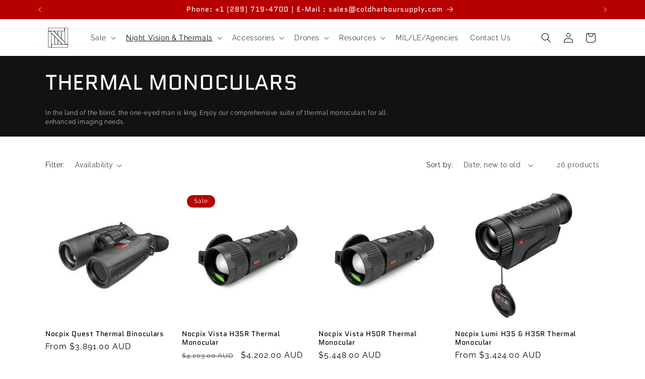

--- FILE ---
content_type: text/html; charset=utf-8
request_url: https://coldharboursupply.com/en-au/collections/thermal-monoculars
body_size: 79409
content:
<!doctype html>
<html class="js" lang="en">
  <head>
    <meta charset="utf-8">
    <meta http-equiv="X-UA-Compatible" content="IE=edge">
    <meta name="viewport" content="width=device-width,initial-scale=1">
    <meta name="theme-color" content="">
    <link rel="canonical" href="https://coldharboursupply.com/en-au/collections/thermal-monoculars"><link rel="icon" type="image/png" href="//coldharboursupply.com/cdn/shop/files/CHS_Favicon2026.svg?crop=center&height=32&v=1766513708&width=32"><link rel="preconnect" href="https://fonts.shopifycdn.com" crossorigin><title>
      THERMAL MONOCULARS
 &ndash; Cold Harbour Supply</title>

    
      <meta name="description" content="In the land of the blind, the one-eyed man is king. Enjoy our comprehensive suite of thermal monoculars for all enhanced imaging needs. ">
    

    

<meta property="og:site_name" content="Cold Harbour Supply">
<meta property="og:url" content="https://coldharboursupply.com/en-au/collections/thermal-monoculars">
<meta property="og:title" content="THERMAL MONOCULARS">
<meta property="og:type" content="website">
<meta property="og:description" content="In the land of the blind, the one-eyed man is king. Enjoy our comprehensive suite of thermal monoculars for all enhanced imaging needs. "><meta property="og:image" content="http://coldharboursupply.com/cdn/shop/files/CHS-Logo-marquee_aec81478-23a6-4db7-a35e-832c4bfa978b.jpg?v=1625158819">
  <meta property="og:image:secure_url" content="https://coldharboursupply.com/cdn/shop/files/CHS-Logo-marquee_aec81478-23a6-4db7-a35e-832c4bfa978b.jpg?v=1625158819">
  <meta property="og:image:width" content="700">
  <meta property="og:image:height" content="700"><meta name="twitter:card" content="summary_large_image">
<meta name="twitter:title" content="THERMAL MONOCULARS">
<meta name="twitter:description" content="In the land of the blind, the one-eyed man is king. Enjoy our comprehensive suite of thermal monoculars for all enhanced imaging needs. ">


    <script src="//coldharboursupply.com/cdn/shop/t/24/assets/constants.js?v=132983761750457495441766429504" defer="defer"></script>
    <script src="//coldharboursupply.com/cdn/shop/t/24/assets/pubsub.js?v=25310214064522200911766429534" defer="defer"></script>
    <script src="//coldharboursupply.com/cdn/shop/t/24/assets/global.js?v=7301445359237545521766429507" defer="defer"></script>
    <script src="//coldharboursupply.com/cdn/shop/t/24/assets/details-disclosure.js?v=13653116266235556501766429505" defer="defer"></script>
    <script src="//coldharboursupply.com/cdn/shop/t/24/assets/details-modal.js?v=25581673532751508451766429505" defer="defer"></script>
    <script src="//coldharboursupply.com/cdn/shop/t/24/assets/search-form.js?v=133129549252120666541766429537" defer="defer"></script><script src="//coldharboursupply.com/cdn/shop/t/24/assets/animations.js?v=88693664871331136111766429491" defer="defer"></script><script>window.performance && window.performance.mark && window.performance.mark('shopify.content_for_header.start');</script><meta name="facebook-domain-verification" content="ufpnp5aqzohqhxi119rhwatcs1y2o4">
<meta name="facebook-domain-verification" content="g0n3giemr9gt3k7oyft3cctr3hk4gd">
<meta name="google-site-verification" content="NLMJ4gDDaovJLwiHG0TGXKyGsqMO6KRTTW0XLsxyEW0">
<meta id="shopify-digital-wallet" name="shopify-digital-wallet" content="/52081230009/digital_wallets/dialog">
<meta name="shopify-checkout-api-token" content="34a7375b867d9ba31d28bdae88f744ed">
<link rel="alternate" type="application/atom+xml" title="Feed" href="/en-au/collections/thermal-monoculars.atom" />
<link rel="next" href="/en-au/collections/thermal-monoculars?page=2">
<link rel="alternate" hreflang="x-default" href="https://coldharboursupply.com/collections/thermal-monoculars">
<link rel="alternate" hreflang="en" href="https://coldharboursupply.com/collections/thermal-monoculars">
<link rel="alternate" hreflang="en-AU" href="https://coldharboursupply.com/en-au/collections/thermal-monoculars">
<link rel="alternate" hreflang="en-NZ" href="https://coldharboursupply.com/en-au/collections/thermal-monoculars">
<link rel="alternate" hreflang="en-US" href="https://coldharboursupply.com/en-us/collections/thermal-monoculars">
<link rel="alternate" type="application/json+oembed" href="https://coldharboursupply.com/en-au/collections/thermal-monoculars.oembed">
<script async="async" src="/checkouts/internal/preloads.js?locale=en-AU"></script>
<link rel="preconnect" href="https://shop.app" crossorigin="anonymous">
<script async="async" src="https://shop.app/checkouts/internal/preloads.js?locale=en-AU&shop_id=52081230009" crossorigin="anonymous"></script>
<script id="apple-pay-shop-capabilities" type="application/json">{"shopId":52081230009,"countryCode":"CA","currencyCode":"AUD","merchantCapabilities":["supports3DS"],"merchantId":"gid:\/\/shopify\/Shop\/52081230009","merchantName":"Cold Harbour Supply","requiredBillingContactFields":["postalAddress","email","phone"],"requiredShippingContactFields":["postalAddress","email","phone"],"shippingType":"shipping","supportedNetworks":["visa","masterCard","amex","discover","interac","jcb"],"total":{"type":"pending","label":"Cold Harbour Supply","amount":"1.00"},"shopifyPaymentsEnabled":true,"supportsSubscriptions":true}</script>
<script id="shopify-features" type="application/json">{"accessToken":"34a7375b867d9ba31d28bdae88f744ed","betas":["rich-media-storefront-analytics"],"domain":"coldharboursupply.com","predictiveSearch":true,"shopId":52081230009,"locale":"en"}</script>
<script>var Shopify = Shopify || {};
Shopify.shop = "cold-harbour-supply.myshopify.com";
Shopify.locale = "en";
Shopify.currency = {"active":"AUD","rate":"1.0795986"};
Shopify.country = "AU";
Shopify.theme = {"name":"January 2026 Theme","id":184712757557,"schema_name":"Dawn","schema_version":"15.4.1","theme_store_id":887,"role":"main"};
Shopify.theme.handle = "null";
Shopify.theme.style = {"id":null,"handle":null};
Shopify.cdnHost = "coldharboursupply.com/cdn";
Shopify.routes = Shopify.routes || {};
Shopify.routes.root = "/en-au/";</script>
<script type="module">!function(o){(o.Shopify=o.Shopify||{}).modules=!0}(window);</script>
<script>!function(o){function n(){var o=[];function n(){o.push(Array.prototype.slice.apply(arguments))}return n.q=o,n}var t=o.Shopify=o.Shopify||{};t.loadFeatures=n(),t.autoloadFeatures=n()}(window);</script>
<script>
  window.ShopifyPay = window.ShopifyPay || {};
  window.ShopifyPay.apiHost = "shop.app\/pay";
  window.ShopifyPay.redirectState = null;
</script>
<script id="shop-js-analytics" type="application/json">{"pageType":"collection"}</script>
<script defer="defer" async type="module" src="//coldharboursupply.com/cdn/shopifycloud/shop-js/modules/v2/client.init-shop-cart-sync_BT-GjEfc.en.esm.js"></script>
<script defer="defer" async type="module" src="//coldharboursupply.com/cdn/shopifycloud/shop-js/modules/v2/chunk.common_D58fp_Oc.esm.js"></script>
<script defer="defer" async type="module" src="//coldharboursupply.com/cdn/shopifycloud/shop-js/modules/v2/chunk.modal_xMitdFEc.esm.js"></script>
<script type="module">
  await import("//coldharboursupply.com/cdn/shopifycloud/shop-js/modules/v2/client.init-shop-cart-sync_BT-GjEfc.en.esm.js");
await import("//coldharboursupply.com/cdn/shopifycloud/shop-js/modules/v2/chunk.common_D58fp_Oc.esm.js");
await import("//coldharboursupply.com/cdn/shopifycloud/shop-js/modules/v2/chunk.modal_xMitdFEc.esm.js");

  window.Shopify.SignInWithShop?.initShopCartSync?.({"fedCMEnabled":true,"windoidEnabled":true});

</script>
<script>
  window.Shopify = window.Shopify || {};
  if (!window.Shopify.featureAssets) window.Shopify.featureAssets = {};
  window.Shopify.featureAssets['shop-js'] = {"shop-cart-sync":["modules/v2/client.shop-cart-sync_DZOKe7Ll.en.esm.js","modules/v2/chunk.common_D58fp_Oc.esm.js","modules/v2/chunk.modal_xMitdFEc.esm.js"],"init-fed-cm":["modules/v2/client.init-fed-cm_B6oLuCjv.en.esm.js","modules/v2/chunk.common_D58fp_Oc.esm.js","modules/v2/chunk.modal_xMitdFEc.esm.js"],"shop-cash-offers":["modules/v2/client.shop-cash-offers_D2sdYoxE.en.esm.js","modules/v2/chunk.common_D58fp_Oc.esm.js","modules/v2/chunk.modal_xMitdFEc.esm.js"],"shop-login-button":["modules/v2/client.shop-login-button_QeVjl5Y3.en.esm.js","modules/v2/chunk.common_D58fp_Oc.esm.js","modules/v2/chunk.modal_xMitdFEc.esm.js"],"pay-button":["modules/v2/client.pay-button_DXTOsIq6.en.esm.js","modules/v2/chunk.common_D58fp_Oc.esm.js","modules/v2/chunk.modal_xMitdFEc.esm.js"],"shop-button":["modules/v2/client.shop-button_DQZHx9pm.en.esm.js","modules/v2/chunk.common_D58fp_Oc.esm.js","modules/v2/chunk.modal_xMitdFEc.esm.js"],"avatar":["modules/v2/client.avatar_BTnouDA3.en.esm.js"],"init-windoid":["modules/v2/client.init-windoid_CR1B-cfM.en.esm.js","modules/v2/chunk.common_D58fp_Oc.esm.js","modules/v2/chunk.modal_xMitdFEc.esm.js"],"init-shop-for-new-customer-accounts":["modules/v2/client.init-shop-for-new-customer-accounts_C_vY_xzh.en.esm.js","modules/v2/client.shop-login-button_QeVjl5Y3.en.esm.js","modules/v2/chunk.common_D58fp_Oc.esm.js","modules/v2/chunk.modal_xMitdFEc.esm.js"],"init-shop-email-lookup-coordinator":["modules/v2/client.init-shop-email-lookup-coordinator_BI7n9ZSv.en.esm.js","modules/v2/chunk.common_D58fp_Oc.esm.js","modules/v2/chunk.modal_xMitdFEc.esm.js"],"init-shop-cart-sync":["modules/v2/client.init-shop-cart-sync_BT-GjEfc.en.esm.js","modules/v2/chunk.common_D58fp_Oc.esm.js","modules/v2/chunk.modal_xMitdFEc.esm.js"],"shop-toast-manager":["modules/v2/client.shop-toast-manager_DiYdP3xc.en.esm.js","modules/v2/chunk.common_D58fp_Oc.esm.js","modules/v2/chunk.modal_xMitdFEc.esm.js"],"init-customer-accounts":["modules/v2/client.init-customer-accounts_D9ZNqS-Q.en.esm.js","modules/v2/client.shop-login-button_QeVjl5Y3.en.esm.js","modules/v2/chunk.common_D58fp_Oc.esm.js","modules/v2/chunk.modal_xMitdFEc.esm.js"],"init-customer-accounts-sign-up":["modules/v2/client.init-customer-accounts-sign-up_iGw4briv.en.esm.js","modules/v2/client.shop-login-button_QeVjl5Y3.en.esm.js","modules/v2/chunk.common_D58fp_Oc.esm.js","modules/v2/chunk.modal_xMitdFEc.esm.js"],"shop-follow-button":["modules/v2/client.shop-follow-button_CqMgW2wH.en.esm.js","modules/v2/chunk.common_D58fp_Oc.esm.js","modules/v2/chunk.modal_xMitdFEc.esm.js"],"checkout-modal":["modules/v2/client.checkout-modal_xHeaAweL.en.esm.js","modules/v2/chunk.common_D58fp_Oc.esm.js","modules/v2/chunk.modal_xMitdFEc.esm.js"],"shop-login":["modules/v2/client.shop-login_D91U-Q7h.en.esm.js","modules/v2/chunk.common_D58fp_Oc.esm.js","modules/v2/chunk.modal_xMitdFEc.esm.js"],"lead-capture":["modules/v2/client.lead-capture_BJmE1dJe.en.esm.js","modules/v2/chunk.common_D58fp_Oc.esm.js","modules/v2/chunk.modal_xMitdFEc.esm.js"],"payment-terms":["modules/v2/client.payment-terms_Ci9AEqFq.en.esm.js","modules/v2/chunk.common_D58fp_Oc.esm.js","modules/v2/chunk.modal_xMitdFEc.esm.js"]};
</script>
<script>(function() {
  var isLoaded = false;
  function asyncLoad() {
    if (isLoaded) return;
    isLoaded = true;
    var urls = ["https:\/\/chimpstatic.com\/mcjs-connected\/js\/users\/6539b0839bb39d0f5ceb5b6ff\/1570072b46df8624f7e609713.js?shop=cold-harbour-supply.myshopify.com"];
    for (var i = 0; i < urls.length; i++) {
      var s = document.createElement('script');
      s.type = 'text/javascript';
      s.async = true;
      s.src = urls[i];
      var x = document.getElementsByTagName('script')[0];
      x.parentNode.insertBefore(s, x);
    }
  };
  if(window.attachEvent) {
    window.attachEvent('onload', asyncLoad);
  } else {
    window.addEventListener('load', asyncLoad, false);
  }
})();</script>
<script id="__st">var __st={"a":52081230009,"offset":-18000,"reqid":"497761b4-8b25-40cb-b88b-48faaaa9ea78-1769240955","pageurl":"coldharboursupply.com\/en-au\/collections\/thermal-monoculars","u":"ec680fb7570d","p":"collection","rtyp":"collection","rid":290173878457};</script>
<script>window.ShopifyPaypalV4VisibilityTracking = true;</script>
<script id="captcha-bootstrap">!function(){'use strict';const t='contact',e='account',n='new_comment',o=[[t,t],['blogs',n],['comments',n],[t,'customer']],c=[[e,'customer_login'],[e,'guest_login'],[e,'recover_customer_password'],[e,'create_customer']],r=t=>t.map((([t,e])=>`form[action*='/${t}']:not([data-nocaptcha='true']) input[name='form_type'][value='${e}']`)).join(','),a=t=>()=>t?[...document.querySelectorAll(t)].map((t=>t.form)):[];function s(){const t=[...o],e=r(t);return a(e)}const i='password',u='form_key',d=['recaptcha-v3-token','g-recaptcha-response','h-captcha-response',i],f=()=>{try{return window.sessionStorage}catch{return}},m='__shopify_v',_=t=>t.elements[u];function p(t,e,n=!1){try{const o=window.sessionStorage,c=JSON.parse(o.getItem(e)),{data:r}=function(t){const{data:e,action:n}=t;return t[m]||n?{data:e,action:n}:{data:t,action:n}}(c);for(const[e,n]of Object.entries(r))t.elements[e]&&(t.elements[e].value=n);n&&o.removeItem(e)}catch(o){console.error('form repopulation failed',{error:o})}}const l='form_type',E='cptcha';function T(t){t.dataset[E]=!0}const w=window,h=w.document,L='Shopify',v='ce_forms',y='captcha';let A=!1;((t,e)=>{const n=(g='f06e6c50-85a8-45c8-87d0-21a2b65856fe',I='https://cdn.shopify.com/shopifycloud/storefront-forms-hcaptcha/ce_storefront_forms_captcha_hcaptcha.v1.5.2.iife.js',D={infoText:'Protected by hCaptcha',privacyText:'Privacy',termsText:'Terms'},(t,e,n)=>{const o=w[L][v],c=o.bindForm;if(c)return c(t,g,e,D).then(n);var r;o.q.push([[t,g,e,D],n]),r=I,A||(h.body.append(Object.assign(h.createElement('script'),{id:'captcha-provider',async:!0,src:r})),A=!0)});var g,I,D;w[L]=w[L]||{},w[L][v]=w[L][v]||{},w[L][v].q=[],w[L][y]=w[L][y]||{},w[L][y].protect=function(t,e){n(t,void 0,e),T(t)},Object.freeze(w[L][y]),function(t,e,n,w,h,L){const[v,y,A,g]=function(t,e,n){const i=e?o:[],u=t?c:[],d=[...i,...u],f=r(d),m=r(i),_=r(d.filter((([t,e])=>n.includes(e))));return[a(f),a(m),a(_),s()]}(w,h,L),I=t=>{const e=t.target;return e instanceof HTMLFormElement?e:e&&e.form},D=t=>v().includes(t);t.addEventListener('submit',(t=>{const e=I(t);if(!e)return;const n=D(e)&&!e.dataset.hcaptchaBound&&!e.dataset.recaptchaBound,o=_(e),c=g().includes(e)&&(!o||!o.value);(n||c)&&t.preventDefault(),c&&!n&&(function(t){try{if(!f())return;!function(t){const e=f();if(!e)return;const n=_(t);if(!n)return;const o=n.value;o&&e.removeItem(o)}(t);const e=Array.from(Array(32),(()=>Math.random().toString(36)[2])).join('');!function(t,e){_(t)||t.append(Object.assign(document.createElement('input'),{type:'hidden',name:u})),t.elements[u].value=e}(t,e),function(t,e){const n=f();if(!n)return;const o=[...t.querySelectorAll(`input[type='${i}']`)].map((({name:t})=>t)),c=[...d,...o],r={};for(const[a,s]of new FormData(t).entries())c.includes(a)||(r[a]=s);n.setItem(e,JSON.stringify({[m]:1,action:t.action,data:r}))}(t,e)}catch(e){console.error('failed to persist form',e)}}(e),e.submit())}));const S=(t,e)=>{t&&!t.dataset[E]&&(n(t,e.some((e=>e===t))),T(t))};for(const o of['focusin','change'])t.addEventListener(o,(t=>{const e=I(t);D(e)&&S(e,y())}));const B=e.get('form_key'),M=e.get(l),P=B&&M;t.addEventListener('DOMContentLoaded',(()=>{const t=y();if(P)for(const e of t)e.elements[l].value===M&&p(e,B);[...new Set([...A(),...v().filter((t=>'true'===t.dataset.shopifyCaptcha))])].forEach((e=>S(e,t)))}))}(h,new URLSearchParams(w.location.search),n,t,e,['guest_login'])})(!0,!0)}();</script>
<script integrity="sha256-4kQ18oKyAcykRKYeNunJcIwy7WH5gtpwJnB7kiuLZ1E=" data-source-attribution="shopify.loadfeatures" defer="defer" src="//coldharboursupply.com/cdn/shopifycloud/storefront/assets/storefront/load_feature-a0a9edcb.js" crossorigin="anonymous"></script>
<script crossorigin="anonymous" defer="defer" src="//coldharboursupply.com/cdn/shopifycloud/storefront/assets/shopify_pay/storefront-65b4c6d7.js?v=20250812"></script>
<script data-source-attribution="shopify.dynamic_checkout.dynamic.init">var Shopify=Shopify||{};Shopify.PaymentButton=Shopify.PaymentButton||{isStorefrontPortableWallets:!0,init:function(){window.Shopify.PaymentButton.init=function(){};var t=document.createElement("script");t.src="https://coldharboursupply.com/cdn/shopifycloud/portable-wallets/latest/portable-wallets.en.js",t.type="module",document.head.appendChild(t)}};
</script>
<script data-source-attribution="shopify.dynamic_checkout.buyer_consent">
  function portableWalletsHideBuyerConsent(e){var t=document.getElementById("shopify-buyer-consent"),n=document.getElementById("shopify-subscription-policy-button");t&&n&&(t.classList.add("hidden"),t.setAttribute("aria-hidden","true"),n.removeEventListener("click",e))}function portableWalletsShowBuyerConsent(e){var t=document.getElementById("shopify-buyer-consent"),n=document.getElementById("shopify-subscription-policy-button");t&&n&&(t.classList.remove("hidden"),t.removeAttribute("aria-hidden"),n.addEventListener("click",e))}window.Shopify?.PaymentButton&&(window.Shopify.PaymentButton.hideBuyerConsent=portableWalletsHideBuyerConsent,window.Shopify.PaymentButton.showBuyerConsent=portableWalletsShowBuyerConsent);
</script>
<script data-source-attribution="shopify.dynamic_checkout.cart.bootstrap">document.addEventListener("DOMContentLoaded",(function(){function t(){return document.querySelector("shopify-accelerated-checkout-cart, shopify-accelerated-checkout")}if(t())Shopify.PaymentButton.init();else{new MutationObserver((function(e,n){t()&&(Shopify.PaymentButton.init(),n.disconnect())})).observe(document.body,{childList:!0,subtree:!0})}}));
</script>
<script id='scb4127' type='text/javascript' async='' src='https://coldharboursupply.com/cdn/shopifycloud/privacy-banner/storefront-banner.js'></script><link id="shopify-accelerated-checkout-styles" rel="stylesheet" media="screen" href="https://coldharboursupply.com/cdn/shopifycloud/portable-wallets/latest/accelerated-checkout-backwards-compat.css" crossorigin="anonymous">
<style id="shopify-accelerated-checkout-cart">
        #shopify-buyer-consent {
  margin-top: 1em;
  display: inline-block;
  width: 100%;
}

#shopify-buyer-consent.hidden {
  display: none;
}

#shopify-subscription-policy-button {
  background: none;
  border: none;
  padding: 0;
  text-decoration: underline;
  font-size: inherit;
  cursor: pointer;
}

#shopify-subscription-policy-button::before {
  box-shadow: none;
}

      </style>
<script id="sections-script" data-sections="header" defer="defer" src="//coldharboursupply.com/cdn/shop/t/24/compiled_assets/scripts.js?v=7115"></script>
<script>window.performance && window.performance.mark && window.performance.mark('shopify.content_for_header.end');</script>


    <style data-shopify>
      @font-face {
  font-family: Raleway;
  font-weight: 400;
  font-style: normal;
  font-display: swap;
  src: url("//coldharboursupply.com/cdn/fonts/raleway/raleway_n4.2c76ddd103ff0f30b1230f13e160330ff8b2c68a.woff2") format("woff2"),
       url("//coldharboursupply.com/cdn/fonts/raleway/raleway_n4.c057757dddc39994ad5d9c9f58e7c2c2a72359a9.woff") format("woff");
}

      @font-face {
  font-family: Raleway;
  font-weight: 700;
  font-style: normal;
  font-display: swap;
  src: url("//coldharboursupply.com/cdn/fonts/raleway/raleway_n7.740cf9e1e4566800071db82eeca3cca45f43ba63.woff2") format("woff2"),
       url("//coldharboursupply.com/cdn/fonts/raleway/raleway_n7.84943791ecde186400af8db54cf3b5b5e5049a8f.woff") format("woff");
}

      @font-face {
  font-family: Raleway;
  font-weight: 400;
  font-style: italic;
  font-display: swap;
  src: url("//coldharboursupply.com/cdn/fonts/raleway/raleway_i4.aaa73a72f55a5e60da3e9a082717e1ed8f22f0a2.woff2") format("woff2"),
       url("//coldharboursupply.com/cdn/fonts/raleway/raleway_i4.650670cc243082f8988ecc5576b6d613cfd5a8ee.woff") format("woff");
}

      @font-face {
  font-family: Raleway;
  font-weight: 700;
  font-style: italic;
  font-display: swap;
  src: url("//coldharboursupply.com/cdn/fonts/raleway/raleway_i7.6d68e3c55f3382a6b4f1173686f538d89ce56dbc.woff2") format("woff2"),
       url("//coldharboursupply.com/cdn/fonts/raleway/raleway_i7.ed82a5a5951418ec5b6b0a5010cb65216574b2bd.woff") format("woff");
}

      @font-face {
  font-family: Quantico;
  font-weight: 400;
  font-style: normal;
  font-display: swap;
  src: url("//coldharboursupply.com/cdn/fonts/quantico/quantico_n4.6e63eba878761e30c5ffb43a6ee8ab35145a10ed.woff2") format("woff2"),
       url("//coldharboursupply.com/cdn/fonts/quantico/quantico_n4.18f9145bdfea61e6ca380f89dbf77ed98e14f33a.woff") format("woff");
}


      
        :root,
        .color-background-1 {
          --color-background: 255,255,255;
        
          --gradient-background: #ffffff;
        

        

        --color-foreground: 0,0,0;
        --color-background-contrast: 191,191,191;
        --color-shadow: 18,18,18;
        --color-button: 18,18,18;
        --color-button-text: 255,255,255;
        --color-secondary-button: 255,255,255;
        --color-secondary-button-text: 18,18,18;
        --color-link: 18,18,18;
        --color-badge-foreground: 0,0,0;
        --color-badge-background: 255,255,255;
        --color-badge-border: 0,0,0;
        --payment-terms-background-color: rgb(255 255 255);
      }
      
        
        .color-background-2 {
          --color-background: 243,243,243;
        
          --gradient-background: #f3f3f3;
        

        

        --color-foreground: 18,18,18;
        --color-background-contrast: 179,179,179;
        --color-shadow: 18,18,18;
        --color-button: 18,18,18;
        --color-button-text: 243,243,243;
        --color-secondary-button: 243,243,243;
        --color-secondary-button-text: 18,18,18;
        --color-link: 18,18,18;
        --color-badge-foreground: 18,18,18;
        --color-badge-background: 243,243,243;
        --color-badge-border: 18,18,18;
        --payment-terms-background-color: rgb(243 243 243);
      }
      
        
        .color-inverse {
          --color-background: 143,143,143;
        
          --gradient-background: #8f8f8f;
        

        

        --color-foreground: 255,255,255;
        --color-background-contrast: 79,79,79;
        --color-shadow: 18,18,18;
        --color-button: 255,255,255;
        --color-button-text: 0,0,0;
        --color-secondary-button: 143,143,143;
        --color-secondary-button-text: 255,255,255;
        --color-link: 255,255,255;
        --color-badge-foreground: 255,255,255;
        --color-badge-background: 143,143,143;
        --color-badge-border: 255,255,255;
        --payment-terms-background-color: rgb(143 143 143);
      }
      
        
        .color-accent-1 {
          --color-background: 18,18,18;
        
          --gradient-background: #121212;
        

        

        --color-foreground: 255,255,255;
        --color-background-contrast: 146,146,146;
        --color-shadow: 18,18,18;
        --color-button: 255,255,255;
        --color-button-text: 18,18,18;
        --color-secondary-button: 18,18,18;
        --color-secondary-button-text: 255,255,255;
        --color-link: 255,255,255;
        --color-badge-foreground: 255,255,255;
        --color-badge-background: 18,18,18;
        --color-badge-border: 255,255,255;
        --payment-terms-background-color: rgb(18 18 18);
      }
      
        
        .color-accent-2 {
          --color-background: 183,0,0;
        
          --gradient-background: #b70000;
        

        

        --color-foreground: 255,255,255;
        --color-background-contrast: 209,0,0;
        --color-shadow: 18,18,18;
        --color-button: 255,255,255;
        --color-button-text: 51,79,180;
        --color-secondary-button: 183,0,0;
        --color-secondary-button-text: 255,255,255;
        --color-link: 255,255,255;
        --color-badge-foreground: 255,255,255;
        --color-badge-background: 183,0,0;
        --color-badge-border: 255,255,255;
        --payment-terms-background-color: rgb(183 0 0);
      }
      

      body, .color-background-1, .color-background-2, .color-inverse, .color-accent-1, .color-accent-2 {
        color: rgba(var(--color-foreground), 0.75);
        background-color: rgb(var(--color-background));
      }

      :root {
        --font-body-family: Raleway, sans-serif;
        --font-body-style: normal;
        --font-body-weight: 400;
        --font-body-weight-bold: 700;

        --font-heading-family: Quantico, sans-serif;
        --font-heading-style: normal;
        --font-heading-weight: 400;

        --font-body-scale: 1.0;
        --font-heading-scale: 1.05;

        --media-padding: px;
        --media-border-opacity: 0.05;
        --media-border-width: 1px;
        --media-radius: 0px;
        --media-shadow-opacity: 0.0;
        --media-shadow-horizontal-offset: 0px;
        --media-shadow-vertical-offset: 0px;
        --media-shadow-blur-radius: 5px;
        --media-shadow-visible: 0;

        --page-width: 120rem;
        --page-width-margin: 0rem;

        --product-card-image-padding: 0.0rem;
        --product-card-corner-radius: 0.0rem;
        --product-card-text-alignment: left;
        --product-card-border-width: 0.0rem;
        --product-card-border-opacity: 0.1;
        --product-card-shadow-opacity: 0.0;
        --product-card-shadow-visible: 0;
        --product-card-shadow-horizontal-offset: 0.0rem;
        --product-card-shadow-vertical-offset: 0.4rem;
        --product-card-shadow-blur-radius: 0.5rem;

        --collection-card-image-padding: 0.0rem;
        --collection-card-corner-radius: 0.0rem;
        --collection-card-text-alignment: left;
        --collection-card-border-width: 0.0rem;
        --collection-card-border-opacity: 0.1;
        --collection-card-shadow-opacity: 0.0;
        --collection-card-shadow-visible: 0;
        --collection-card-shadow-horizontal-offset: 0.0rem;
        --collection-card-shadow-vertical-offset: 0.4rem;
        --collection-card-shadow-blur-radius: 0.5rem;

        --blog-card-image-padding: 0.0rem;
        --blog-card-corner-radius: 0.0rem;
        --blog-card-text-alignment: left;
        --blog-card-border-width: 0.0rem;
        --blog-card-border-opacity: 0.1;
        --blog-card-shadow-opacity: 0.0;
        --blog-card-shadow-visible: 0;
        --blog-card-shadow-horizontal-offset: 0.0rem;
        --blog-card-shadow-vertical-offset: 0.4rem;
        --blog-card-shadow-blur-radius: 0.5rem;

        --badge-corner-radius: 4.0rem;

        --popup-border-width: 1px;
        --popup-border-opacity: 0.1;
        --popup-corner-radius: 0px;
        --popup-shadow-opacity: 0.0;
        --popup-shadow-horizontal-offset: 0px;
        --popup-shadow-vertical-offset: 4px;
        --popup-shadow-blur-radius: 5px;

        --drawer-border-width: 1px;
        --drawer-border-opacity: 0.1;
        --drawer-shadow-opacity: 0.0;
        --drawer-shadow-horizontal-offset: 0px;
        --drawer-shadow-vertical-offset: 4px;
        --drawer-shadow-blur-radius: 5px;

        --spacing-sections-desktop: 0px;
        --spacing-sections-mobile: 0px;

        --grid-desktop-vertical-spacing: 8px;
        --grid-desktop-horizontal-spacing: 8px;
        --grid-mobile-vertical-spacing: 4px;
        --grid-mobile-horizontal-spacing: 4px;

        --text-boxes-border-opacity: 0.1;
        --text-boxes-border-width: 0px;
        --text-boxes-radius: 0px;
        --text-boxes-shadow-opacity: 0.0;
        --text-boxes-shadow-visible: 0;
        --text-boxes-shadow-horizontal-offset: 0px;
        --text-boxes-shadow-vertical-offset: 4px;
        --text-boxes-shadow-blur-radius: 5px;

        --buttons-radius: 6px;
        --buttons-radius-outset: 7px;
        --buttons-border-width: 1px;
        --buttons-border-opacity: 1.0;
        --buttons-shadow-opacity: 0.0;
        --buttons-shadow-visible: 0;
        --buttons-shadow-horizontal-offset: 0px;
        --buttons-shadow-vertical-offset: 4px;
        --buttons-shadow-blur-radius: 5px;
        --buttons-border-offset: 0.3px;

        --inputs-radius: 0px;
        --inputs-border-width: 1px;
        --inputs-border-opacity: 0.55;
        --inputs-shadow-opacity: 0.0;
        --inputs-shadow-horizontal-offset: 0px;
        --inputs-margin-offset: 0px;
        --inputs-shadow-vertical-offset: 0px;
        --inputs-shadow-blur-radius: 5px;
        --inputs-radius-outset: 0px;

        --variant-pills-radius: 40px;
        --variant-pills-border-width: 1px;
        --variant-pills-border-opacity: 1.0;
        --variant-pills-shadow-opacity: 0.0;
        --variant-pills-shadow-horizontal-offset: 0px;
        --variant-pills-shadow-vertical-offset: 4px;
        --variant-pills-shadow-blur-radius: 5px;
      }

      *,
      *::before,
      *::after {
        box-sizing: inherit;
      }

      html {
        box-sizing: border-box;
        font-size: calc(var(--font-body-scale) * 62.5%);
        height: 100%;
      }

      body {
        display: grid;
        grid-template-rows: auto auto 1fr auto;
        grid-template-columns: 100%;
        min-height: 100%;
        margin: 0;
        font-size: 1.5rem;
        letter-spacing: 0.06rem;
        line-height: calc(1 + 0.8 / var(--font-body-scale));
        font-family: var(--font-body-family);
        font-style: var(--font-body-style);
        font-weight: var(--font-body-weight);
      }

      @media screen and (min-width: 750px) {
        body {
          font-size: 1.6rem;
        }
      }
    </style>

    <link href="//coldharboursupply.com/cdn/shop/t/24/assets/base.css?v=93165901817000651421766528152" rel="stylesheet" type="text/css" media="all" />
    <link rel="stylesheet" href="//coldharboursupply.com/cdn/shop/t/24/assets/component-cart-items.css?v=13033300910818915211766429494" media="print" onload="this.media='all'">
      <link rel="preload" as="font" href="//coldharboursupply.com/cdn/fonts/raleway/raleway_n4.2c76ddd103ff0f30b1230f13e160330ff8b2c68a.woff2" type="font/woff2" crossorigin>
      

      <link rel="preload" as="font" href="//coldharboursupply.com/cdn/fonts/quantico/quantico_n4.6e63eba878761e30c5ffb43a6ee8ab35145a10ed.woff2" type="font/woff2" crossorigin>
      
<link href="//coldharboursupply.com/cdn/shop/t/24/assets/component-localization-form.css?v=170315343355214948141766429498" rel="stylesheet" type="text/css" media="all" />
      <script src="//coldharboursupply.com/cdn/shop/t/24/assets/localization-form.js?v=144176611646395275351766429530" defer="defer"></script><link
        rel="stylesheet"
        href="//coldharboursupply.com/cdn/shop/t/24/assets/component-predictive-search.css?v=118923337488134913561766429500"
        media="print"
        onload="this.media='all'"
      ><script>
      if (Shopify.designMode) {
        document.documentElement.classList.add('shopify-design-mode');
      }
    </script>
  <!-- BEGIN app block: shopify://apps/selecty/blocks/app-embed/a005a4a7-4aa2-4155-9c2b-0ab41acbf99c --><template id="sel-form-template">
  <div id="sel-form" style="display: none;">
    <form method="post" action="/en-au/localization" id="localization_form" accept-charset="UTF-8" class="shopify-localization-form" enctype="multipart/form-data"><input type="hidden" name="form_type" value="localization" /><input type="hidden" name="utf8" value="✓" /><input type="hidden" name="_method" value="put" /><input type="hidden" name="return_to" value="/en-au/collections/thermal-monoculars" />
      <input type="hidden" name="country_code" value="AU">
      <input type="hidden" name="language_code" value="en">
    </form>
  </div>
</template>


  <script>
    (function () {
      window.$selector = window.$selector || []; // Create empty queue for action (sdk) if user has not created his yet
      // Fetch geodata only for new users
      const wasRedirected = localStorage.getItem('sel-autodetect') === '1';

      if (!wasRedirected) {
        window.selectorConfigGeoData = fetch('/browsing_context_suggestions.json?source=geolocation_recommendation&country[enabled]=true&currency[enabled]=true&language[enabled]=true', {
          method: 'GET',
          mode: 'cors',
          cache: 'default',
          credentials: 'same-origin',
          headers: {
            'Content-Type': 'application/json',
            'Access-Control-Allow-Origin': '*'
          },
          redirect: 'follow',
          referrerPolicy: 'no-referrer',
        });
      }
    })()
  </script>
  <script type="application/json" id="__selectors_json">
    {
    "selectors": 
  [],
    "store": 
  
    {"isBrandingStore":true,"shouldBranding":false}
  
,
    "autodetect": 
  
    {"_id":"6803910579a5374fe17148c0","storeId":52081230009,"design":{"resource":"countries_curr","behavior":"everyone_once","resourceList":["countries"],"type":"bannerModal","scheme":"basic","styles":{"general":"","extra":""},"search":"none","view":"all","short":"none","flagMode":"icon","showFlag":true,"canBeClosed":true,"animation":"fade","scale":100,"border":{"radius":{"topLeft":0,"topRight":0,"bottomLeft":0,"bottomRight":0},"width":{"top":1,"right":1,"bottom":1,"left":1},"style":"solid","color":"#20222333"},"secondaryButtonBorder":{"radius":{"topLeft":4,"topRight":4,"bottomLeft":4,"bottomRight":4},"width":{"top":0,"right":0,"bottom":0,"left":0},"style":"solid","color":"#20222333"},"primaryButtonBorder":{"radius":{"topLeft":4,"topRight":4,"bottomLeft":4,"bottomRight":4},"width":{"top":2,"right":2,"bottom":2,"left":2},"style":"solid","color":"#202223"},"colors":{"text":{"red":32,"green":34,"blue":35,"alpha":1},"accent":{"red":32,"green":34,"blue":35,"alpha":1},"background":{"red":255,"green":255,"blue":255,"alpha":1}},"typography":{"title":{"fontFamily":"Raleway","fontStyle":"normal","fontWeight":700,"size":{"value":18,"dimension":"px"},"custom":false},"default":{"fontFamily":"Raleway","fontStyle":"normal","fontWeight":400,"size":{"value":14,"dimension":"px"},"custom":false},"accent":{"fontFamily":"Raleway","fontStyle":"normal","fontWeight":400,"size":{"value":14,"dimension":"px"},"custom":false}},"withoutShadowRoot":false,"hideUnavailableResources":false,"position":{"type":"fixed","value":{"horizontal":"center","vertical":"center"}},"backgroundImgUrl":"https://cdn.selecty.devit.software/3.0.1/sdk/images/autodetect-page-default-background.svg"},"i18n":{"original":{"languages_currencies":"<p class='adt-content__header'>Are you in the right language and currency?</p><p class='adt-content__text'>Please choose what is more suitable for you.</p>","languages_countries":"<p class='adt-content__header'>Are you in the right place? </p><p class='adt-content__text'>Please select your shipping destination country and preferred language.</p>","languages":"<p class='adt-content__header'>Are you in the right language?</p><p class='adt-content__text'>Please choose what is more suitable for you.</p>","currencies":"<p class='adt-content__header'>Are you in the right currency?</p><p class='adt-content__text'>Please choose what is more suitable for you.</p>","markets":"<p class='adt-content__header'>Choose </p><p class='adt-content__text'>Please select your shipping region.</p>","languages_label":"Languages","countries_label":"Countries","currencies_label":"Currencies","markets_label":"Markets","countries":"<p class='adt-content__header'>Shop in Your Local Currency</p><p class='adt-content__text'>Select your country and currency from the drop-down below.<br>Email us at sales@coldharboursupply.com if your country isn't on the list.</p>","button":"Shop now"}},"visibility":[],"status":"published","createdAt":"2025-04-19T12:03:17.839Z","updatedAt":"2025-04-19T14:59:07.546Z","__v":0}
  
,
    "autoRedirect": 
  
    {"active":true,"resource":"countries","behavior":"necessary","queryParams":[],"redirectToDefaultLanguage":false,"visibility":{"urls":{"logicVariant":"exclude","resources":[]},"params":{"logicVariant":"exclude","resources":[],"retainDuringSession":false},"countries":{"logicVariant":"exclude","resources":[]}}}
  
,
    "customResources": 
  [],
    "markets": [{"enabled":true,"locale":"en","countries":["AU","NZ"],"webPresence":{"defaultLocale":"en","alternateLocales":[],"subfolderSuffix":"au","domain":null},"localCurrencies":true,"curr":{"code":"CAD"},"alternateLocales":[],"domain":{"host":null},"name":"Australia","regions":[{"code":"AU"},{"code":"NZ"}],"country":"AU","title":"Australia","host":null},{"enabled":true,"locale":"en","countries":["CA"],"webPresence":{"alternateLocales":[],"defaultLocale":"en","subfolderSuffix":null,"domain":{"host":"coldharboursupply.com"}},"localCurrencies":false,"curr":{"code":"CAD"},"alternateLocales":[],"domain":{"host":"coldharboursupply.com"},"name":"Canada","regions":[{"code":"CA"}],"country":"CA","title":"Canada","host":"coldharboursupply.com"},{"enabled":true,"locale":"en","countries":["AT","BE","CY","EE","FI","FR","DE","GR","IE","IT","LV","LT","LU","MT","NL","PT","SK","SI","ES","SJ","SE","CH","TR","UA","GB","VA","AX","AL","AD","AM","BY","BA","BG","HR","CZ","DK","FO","GE","GI","GL","GP","GG","HU","IS","IM","JE","XK","LI","MK","YT","MD","MC","ME","NO","PL","RE","RO","SM","RS"],"webPresence":{"alternateLocales":[],"defaultLocale":"en","subfolderSuffix":null,"domain":{"host":"coldharboursupply.com"}},"localCurrencies":true,"curr":{"code":"EUR"},"alternateLocales":[],"domain":{"host":"coldharboursupply.com"},"name":"Europe","regions":[{"code":"AT"},{"code":"BE"},{"code":"CY"},{"code":"EE"},{"code":"FI"},{"code":"FR"},{"code":"DE"},{"code":"GR"},{"code":"IE"},{"code":"IT"},{"code":"LV"},{"code":"LT"},{"code":"LU"},{"code":"MT"},{"code":"NL"},{"code":"PT"},{"code":"SK"},{"code":"SI"},{"code":"ES"},{"code":"SJ"},{"code":"SE"},{"code":"CH"},{"code":"TR"},{"code":"UA"},{"code":"GB"},{"code":"VA"},{"code":"AX"},{"code":"AL"},{"code":"AD"},{"code":"AM"},{"code":"BY"},{"code":"BA"},{"code":"BG"},{"code":"HR"},{"code":"CZ"},{"code":"DK"},{"code":"FO"},{"code":"GE"},{"code":"GI"},{"code":"GL"},{"code":"GP"},{"code":"GG"},{"code":"HU"},{"code":"IS"},{"code":"IM"},{"code":"JE"},{"code":"XK"},{"code":"LI"},{"code":"MK"},{"code":"YT"},{"code":"MD"},{"code":"MC"},{"code":"ME"},{"code":"NO"},{"code":"PL"},{"code":"RE"},{"code":"RO"},{"code":"SM"},{"code":"RS"}],"country":"AX","title":"Europe","host":"coldharboursupply.com"},{"enabled":true,"locale":"en","countries":["HK","JP","TW","KR","SG","MY","IL","TH"],"webPresence":{"alternateLocales":[],"defaultLocale":"en","subfolderSuffix":null,"domain":{"host":"coldharboursupply.com"}},"localCurrencies":true,"curr":{"code":"CAD"},"alternateLocales":[],"domain":{"host":"coldharboursupply.com"},"name":"International","regions":[{"code":"HK"},{"code":"JP"},{"code":"TW"},{"code":"KR"},{"code":"SG"},{"code":"MY"},{"code":"IL"},{"code":"TH"}],"country":"HK","title":"International","host":"coldharboursupply.com"},{"enabled":true,"locale":"en","countries":["US"],"webPresence":{"defaultLocale":"en","alternateLocales":[],"subfolderSuffix":"us","domain":null},"localCurrencies":false,"curr":{"code":"USD"},"alternateLocales":[],"domain":{"host":null},"name":"United States","regions":[{"code":"US"}],"country":"US","title":"United States","host":null}],
    "languages": [{"country":"AU","subfolderSuffix":"au","title":"English","code":"en","alias":"en","endonym":"English","primary":true,"published":true},{"country":"CA","subfolderSuffix":null,"title":"English","code":"en","alias":"en","endonym":"English","primary":true,"published":true},{"country":"AT","subfolderSuffix":null,"title":"English","code":"en","alias":"en","endonym":"English","primary":true,"published":true},{"country":"HK","subfolderSuffix":null,"title":"English","code":"en","alias":"en","endonym":"English","primary":true,"published":true},{"country":"US","subfolderSuffix":"us","title":"English","code":"en","alias":"en","endonym":"English","primary":true,"published":true}],
    "currentMarketLanguages": [{"title":"English","code":"en"}],
    "currencies": [{"title":"Australian Dollar","code":"AUD","symbol":"$","country":"AU"},{"title":"New Zealand Dollar","code":"NZD","symbol":"$","country":"NZ"},{"title":"Canadian Dollar","code":"CAD","symbol":"$","country":"CA"},{"title":"Euro","code":"EUR","symbol":"€","country":"AT"},{"title":"Norwegian krone","code":"NOK","symbol":"kr","country":"SJ"},{"title":"Swedish Krona","code":"SEK","symbol":"kr","country":"SE"},{"title":"Swiss Franc","code":"CHF","symbol":"Fr.","country":"CH"},{"title":"Turkish lira","code":"TRY","symbol":"₺","country":"TR"},{"title":"Ukrainian Hryvnia","code":"UAH","symbol":"₴","country":"UA"},{"title":"British Pound","code":"GBP","symbol":"£","country":"GB"},{"title":"Albanian Lek","code":"ALL","symbol":"L","country":"AL"},{"title":"Armenian Dram","code":"AMD","symbol":"դր.","country":"AM"},{"title":"Belarusian ruble","code":"BYN","symbol":"Br","country":"BY"},{"title":"Bosnia and Herzegovina Convertible Mark","code":"BAM","symbol":"КМ","country":"BA"},{"title":"Bulgarian Lev","code":"BGN","symbol":"лв.","country":"BG"},{"title":"Czech Koruna","code":"CZK","symbol":"Kč","country":"CZ"},{"title":"Danish Krone","code":"DKK","symbol":"kr.","country":"DK"},{"title":"Georgian lari","code":"GEL","symbol":"ლ","country":"GE"},{"title":"Hungarian Forint","code":"HUF","symbol":"Ft","country":"HU"},{"title":"Icelandic Króna","code":"ISK","symbol":"kr","country":"IS"},{"title":"Macedonian Denar","code":"MKD","symbol":"ден","country":"MK"},{"title":"Moldovan Leu","code":"MDL","symbol":"L","country":"MD"},{"title":"Polish Złoty","code":"PLN","symbol":"zł","country":"PL"},{"title":"Romanian Leu","code":"RON","symbol":"Lei","country":"RO"},{"title":"Serbian Dinar","code":"RSD","symbol":"РСД","country":"RS"},{"title":"Hong Kong Dollar","code":"HKD","symbol":"$","country":"HK"},{"title":"Japanese Yen","code":"JPY","symbol":"¥","country":"JP"},{"title":"New Taiwan Dollar","code":"TWD","symbol":"$","country":"TW"},{"title":"South Korean Won","code":"KRW","symbol":"₩","country":"KR"},{"title":"Singapore Dollar","code":"SGD","symbol":"$","country":"SG"},{"title":"Malaysian Ringgit","code":"MYR","symbol":"RM","country":"MY"},{"title":"Israeli New Sheqel","code":"ILS","symbol":"₪","country":"IL"},{"title":"Thai Baht","code":"THB","symbol":"฿","country":"TH"},{"title":"United States Dollar","code":"USD","symbol":"$","country":"US"}],
    "countries": [{"code":"AU","localCurrencies":true,"currency":{"code":"AUD","enabled":false,"title":"Australian Dollar","symbol":"$"},"title":"Australia","primary":true},{"code":"NZ","localCurrencies":true,"currency":{"code":"NZD","enabled":false,"title":"New Zealand Dollar","symbol":"$"},"title":"New Zealand","primary":false},{"code":"CA","localCurrencies":false,"currency":{"code":"CAD","enabled":false,"title":"Canadian Dollar","symbol":"$"},"title":"Canada","primary":false},{"code":"AT","localCurrencies":true,"currency":{"code":"EUR","enabled":false,"title":"Euro","symbol":"€"},"title":"Austria","primary":false},{"code":"BE","localCurrencies":true,"currency":{"code":"EUR","enabled":false,"title":"Euro","symbol":"€"},"title":"Belgium","primary":false},{"code":"CY","localCurrencies":true,"currency":{"code":"EUR","enabled":false,"title":"Euro","symbol":"€"},"title":"Cyprus","primary":false},{"code":"EE","localCurrencies":true,"currency":{"code":"EUR","enabled":false,"title":"Euro","symbol":"€"},"title":"Estonia","primary":false},{"code":"FI","localCurrencies":true,"currency":{"code":"EUR","enabled":false,"title":"Euro","symbol":"€"},"title":"Finland","primary":false},{"code":"FR","localCurrencies":true,"currency":{"code":"EUR","enabled":false,"title":"Euro","symbol":"€"},"title":"France","primary":false},{"code":"DE","localCurrencies":true,"currency":{"code":"EUR","enabled":false,"title":"Euro","symbol":"€"},"title":"Germany","primary":false},{"code":"GR","localCurrencies":true,"currency":{"code":"EUR","enabled":false,"title":"Euro","symbol":"€"},"title":"Greece","primary":false},{"code":"IE","localCurrencies":true,"currency":{"code":"EUR","enabled":false,"title":"Euro","symbol":"€"},"title":"Ireland","primary":false},{"code":"IT","localCurrencies":true,"currency":{"code":"EUR","enabled":false,"title":"Euro","symbol":"€"},"title":"Italy","primary":false},{"code":"LV","localCurrencies":true,"currency":{"code":"EUR","enabled":false,"title":"Euro","symbol":"€"},"title":"Latvia","primary":false},{"code":"LT","localCurrencies":true,"currency":{"code":"EUR","enabled":false,"title":"Euro","symbol":"€"},"title":"Lithuania","primary":false},{"code":"LU","localCurrencies":true,"currency":{"code":"EUR","enabled":false,"title":"Euro","symbol":"€"},"title":"Luxembourg","primary":false},{"code":"MT","localCurrencies":true,"currency":{"code":"EUR","enabled":false,"title":"Euro","symbol":"€"},"title":"Malta","primary":false},{"code":"NL","localCurrencies":true,"currency":{"code":"EUR","enabled":false,"title":"Euro","symbol":"€"},"title":"Netherlands","primary":false},{"code":"PT","localCurrencies":true,"currency":{"code":"EUR","enabled":false,"title":"Euro","symbol":"€"},"title":"Portugal","primary":false},{"code":"SK","localCurrencies":true,"currency":{"code":"EUR","enabled":false,"title":"Euro","symbol":"€"},"title":"Slovakia","primary":false},{"code":"SI","localCurrencies":true,"currency":{"code":"EUR","enabled":false,"title":"Euro","symbol":"€"},"title":"Slovenia","primary":false},{"code":"ES","localCurrencies":true,"currency":{"code":"EUR","enabled":false,"title":"Euro","symbol":"€"},"title":"Spain","primary":false},{"code":"SJ","localCurrencies":true,"currency":{"code":"NOK","enabled":false,"title":"Norwegian krone","symbol":"kr"},"title":"Svalbard & Jan Mayen","primary":false},{"code":"SE","localCurrencies":true,"currency":{"code":"SEK","enabled":false,"title":"Swedish Krona","symbol":"kr"},"title":"Sweden","primary":false},{"code":"CH","localCurrencies":true,"currency":{"code":"CHF","enabled":false,"title":"Swiss Franc","symbol":"Fr."},"title":"Switzerland","primary":false},{"code":"TR","localCurrencies":true,"currency":{"code":"TRY","enabled":false,"title":"Turkish lira","symbol":"₺"},"title":"Turkey","primary":false},{"code":"UA","localCurrencies":true,"currency":{"code":"UAH","enabled":false,"title":"Ukrainian Hryvnia","symbol":"₴"},"title":"Ukraine","primary":false},{"code":"GB","localCurrencies":true,"currency":{"code":"GBP","enabled":false,"title":"British Pound","symbol":"£"},"title":"United Kingdom","primary":false},{"code":"VA","localCurrencies":true,"currency":{"code":"EUR","enabled":false,"title":"Euro","symbol":"€"},"title":"Vatican City","primary":false},{"code":"AX","localCurrencies":true,"currency":{"code":"EUR","enabled":false,"title":"Euro","symbol":"€"},"title":"Åland Islands","primary":false},{"code":"AL","localCurrencies":true,"currency":{"code":"ALL","enabled":false,"title":"Albanian Lek","symbol":"L"},"title":"Albania","primary":false},{"code":"AD","localCurrencies":true,"currency":{"code":"EUR","enabled":false,"title":"Euro","symbol":"€"},"title":"Andorra","primary":false},{"code":"AM","localCurrencies":true,"currency":{"code":"AMD","enabled":false,"title":"Armenian Dram","symbol":"դր."},"title":"Armenia","primary":false},{"code":"BY","localCurrencies":true,"currency":{"code":"BYN","enabled":false,"title":"Belarusian ruble","symbol":"Br"},"title":"Belarus","primary":false},{"code":"BA","localCurrencies":true,"currency":{"code":"BAM","enabled":false,"title":"Bosnia and Herzegovina Convertible Mark","symbol":"КМ"},"title":"Bosnia & Herzegovina","primary":false},{"code":"BG","localCurrencies":true,"currency":{"code":"BGN","enabled":false,"title":"Bulgarian Lev","symbol":"лв."},"title":"Bulgaria","primary":false},{"code":"HR","localCurrencies":true,"currency":{"code":"EUR","enabled":false,"title":"Euro","symbol":"€"},"title":"Croatia","primary":false},{"code":"CZ","localCurrencies":true,"currency":{"code":"CZK","enabled":false,"title":"Czech Koruna","symbol":"Kč"},"title":"Czechia","primary":false},{"code":"DK","localCurrencies":true,"currency":{"code":"DKK","enabled":false,"title":"Danish Krone","symbol":"kr."},"title":"Denmark","primary":false},{"code":"FO","localCurrencies":true,"currency":{"code":"DKK","enabled":false,"title":"Danish Krone","symbol":"kr."},"title":"Faroe Islands","primary":false},{"code":"GE","localCurrencies":true,"currency":{"code":"GEL","enabled":false,"title":"Georgian lari","symbol":"ლ"},"title":"Georgia","primary":false},{"code":"GI","localCurrencies":true,"currency":{"code":"GBP","enabled":false,"title":"British Pound","symbol":"£"},"title":"Gibraltar","primary":false},{"code":"GL","localCurrencies":true,"currency":{"code":"DKK","enabled":false,"title":"Danish Krone","symbol":"kr."},"title":"Greenland","primary":false},{"code":"GP","localCurrencies":true,"currency":{"code":"EUR","enabled":false,"title":"Euro","symbol":"€"},"title":"Guadeloupe","primary":false},{"code":"GG","localCurrencies":true,"currency":{"code":"GBP","enabled":false,"title":"British Pound","symbol":"£"},"title":"Guernsey","primary":false},{"code":"HU","localCurrencies":true,"currency":{"code":"HUF","enabled":false,"title":"Hungarian Forint","symbol":"Ft"},"title":"Hungary","primary":false},{"code":"IS","localCurrencies":true,"currency":{"code":"ISK","enabled":false,"title":"Icelandic Króna","symbol":"kr"},"title":"Iceland","primary":false},{"code":"IM","localCurrencies":true,"currency":{"code":"GBP","enabled":false,"title":"British Pound","symbol":"£"},"title":"Isle of Man","primary":false},{"code":"JE","localCurrencies":true,"currency":{"code":"GBP","enabled":false,"title":"Jersey pound","symbol":"£"},"title":"Jersey","primary":false},{"code":"XK","localCurrencies":true,"currency":{"code":"EUR","enabled":false,"title":"Euro","symbol":"€"},"title":"Kosovo","primary":false},{"code":"LI","localCurrencies":true,"currency":{"code":"CHF","enabled":false,"title":"Swiss Franc","symbol":"Fr."},"title":"Liechtenstein","primary":false},{"code":"MK","localCurrencies":true,"currency":{"code":"MKD","enabled":false,"title":"Macedonian Denar","symbol":"ден"},"title":"North Macedonia","primary":false},{"code":"YT","localCurrencies":true,"currency":{"code":"EUR","enabled":false,"title":"Euro","symbol":"€"},"title":"Mayotte","primary":false},{"code":"MD","localCurrencies":true,"currency":{"code":"MDL","enabled":false,"title":"Moldovan Leu","symbol":"L"},"title":"Moldova","primary":false},{"code":"MC","localCurrencies":true,"currency":{"code":"EUR","enabled":false,"title":"Euro","symbol":"€"},"title":"Monaco","primary":false},{"code":"ME","localCurrencies":true,"currency":{"code":"EUR","enabled":false,"title":"Euro","symbol":"€"},"title":"Montenegro","primary":false},{"code":"NO","localCurrencies":true,"currency":{"code":"NOK","enabled":false,"title":"Norwegian krone","symbol":"kr"},"title":"Norway","primary":false},{"code":"PL","localCurrencies":true,"currency":{"code":"PLN","enabled":false,"title":"Polish Złoty","symbol":"zł"},"title":"Poland","primary":false},{"code":"RE","localCurrencies":true,"currency":{"code":"EUR","enabled":false,"title":"Euro","symbol":"€"},"title":"Réunion","primary":false},{"code":"RO","localCurrencies":true,"currency":{"code":"RON","enabled":false,"title":"Romanian Leu","symbol":"Lei"},"title":"Romania","primary":false},{"code":"SM","localCurrencies":true,"currency":{"code":"EUR","enabled":false,"title":"Euro","symbol":"€"},"title":"San Marino","primary":false},{"code":"RS","localCurrencies":true,"currency":{"code":"RSD","enabled":false,"title":"Serbian Dinar","symbol":"РСД"},"title":"Serbia","primary":false},{"code":"HK","localCurrencies":true,"currency":{"code":"HKD","enabled":false,"title":"Hong Kong Dollar","symbol":"$"},"title":"Hong Kong SAR","primary":false},{"code":"JP","localCurrencies":true,"currency":{"code":"JPY","enabled":false,"title":"Japanese Yen","symbol":"¥"},"title":"Japan","primary":false},{"code":"TW","localCurrencies":true,"currency":{"code":"TWD","enabled":false,"title":"New Taiwan Dollar","symbol":"$"},"title":"Taiwan","primary":false},{"code":"KR","localCurrencies":true,"currency":{"code":"KRW","enabled":false,"title":"South Korean Won","symbol":"₩"},"title":"South Korea","primary":false},{"code":"SG","localCurrencies":true,"currency":{"code":"SGD","enabled":false,"title":"Singapore Dollar","symbol":"$"},"title":"Singapore","primary":false},{"code":"MY","localCurrencies":true,"currency":{"code":"MYR","enabled":false,"title":"Malaysian Ringgit","symbol":"RM"},"title":"Malaysia","primary":false},{"code":"IL","localCurrencies":true,"currency":{"code":"ILS","enabled":false,"title":"Israeli New Sheqel","symbol":"₪"},"title":"Israel","primary":false},{"code":"TH","localCurrencies":true,"currency":{"code":"THB","enabled":false,"title":"Thai Baht","symbol":"฿"},"title":"Thailand","primary":false},{"code":"US","localCurrencies":false,"currency":{"code":"USD","enabled":false,"title":"United States Dollar","symbol":"$"},"title":"United States","primary":false}],
    "currentCountry": {"title":"Australia","code":"AU","currency": {"title": "Australian Dollar","code": "AUD","symbol": "$"}},
    "currentLanguage": {
      "title": "English",
      "code": "en",
      "primary": true
    },
    "currentCurrency": {
      "title": "Australian Dollar",
      "code": "AUD",
      "country":"AU",
      "symbol": "$"
    },
    "currentMarket": null,
    "shopDomain":"coldharboursupply.com",
    "shopCountry": "CA"
    }
  </script>



  <script src="https://cdn.shopify.com/extensions/019be606-adc9-7d53-9b72-9bd23b164618/starter-kit-170/assets/selectors.js" async></script>



<!-- END app block --><script src="https://cdn.shopify.com/extensions/0d820108-3ce0-4af0-b465-53058c9cd8a9/ordersify-restocked-alerts-13/assets/ordersify.min.js" type="text/javascript" defer="defer"></script>
<link href="https://cdn.shopify.com/extensions/0d820108-3ce0-4af0-b465-53058c9cd8a9/ordersify-restocked-alerts-13/assets/ordersify.min.css" rel="stylesheet" type="text/css" media="all">
<link href="https://monorail-edge.shopifysvc.com" rel="dns-prefetch">
<script>(function(){if ("sendBeacon" in navigator && "performance" in window) {try {var session_token_from_headers = performance.getEntriesByType('navigation')[0].serverTiming.find(x => x.name == '_s').description;} catch {var session_token_from_headers = undefined;}var session_cookie_matches = document.cookie.match(/_shopify_s=([^;]*)/);var session_token_from_cookie = session_cookie_matches && session_cookie_matches.length === 2 ? session_cookie_matches[1] : "";var session_token = session_token_from_headers || session_token_from_cookie || "";function handle_abandonment_event(e) {var entries = performance.getEntries().filter(function(entry) {return /monorail-edge.shopifysvc.com/.test(entry.name);});if (!window.abandonment_tracked && entries.length === 0) {window.abandonment_tracked = true;var currentMs = Date.now();var navigation_start = performance.timing.navigationStart;var payload = {shop_id: 52081230009,url: window.location.href,navigation_start,duration: currentMs - navigation_start,session_token,page_type: "collection"};window.navigator.sendBeacon("https://monorail-edge.shopifysvc.com/v1/produce", JSON.stringify({schema_id: "online_store_buyer_site_abandonment/1.1",payload: payload,metadata: {event_created_at_ms: currentMs,event_sent_at_ms: currentMs}}));}}window.addEventListener('pagehide', handle_abandonment_event);}}());</script>
<script id="web-pixels-manager-setup">(function e(e,d,r,n,o){if(void 0===o&&(o={}),!Boolean(null===(a=null===(i=window.Shopify)||void 0===i?void 0:i.analytics)||void 0===a?void 0:a.replayQueue)){var i,a;window.Shopify=window.Shopify||{};var t=window.Shopify;t.analytics=t.analytics||{};var s=t.analytics;s.replayQueue=[],s.publish=function(e,d,r){return s.replayQueue.push([e,d,r]),!0};try{self.performance.mark("wpm:start")}catch(e){}var l=function(){var e={modern:/Edge?\/(1{2}[4-9]|1[2-9]\d|[2-9]\d{2}|\d{4,})\.\d+(\.\d+|)|Firefox\/(1{2}[4-9]|1[2-9]\d|[2-9]\d{2}|\d{4,})\.\d+(\.\d+|)|Chrom(ium|e)\/(9{2}|\d{3,})\.\d+(\.\d+|)|(Maci|X1{2}).+ Version\/(15\.\d+|(1[6-9]|[2-9]\d|\d{3,})\.\d+)([,.]\d+|)( \(\w+\)|)( Mobile\/\w+|) Safari\/|Chrome.+OPR\/(9{2}|\d{3,})\.\d+\.\d+|(CPU[ +]OS|iPhone[ +]OS|CPU[ +]iPhone|CPU IPhone OS|CPU iPad OS)[ +]+(15[._]\d+|(1[6-9]|[2-9]\d|\d{3,})[._]\d+)([._]\d+|)|Android:?[ /-](13[3-9]|1[4-9]\d|[2-9]\d{2}|\d{4,})(\.\d+|)(\.\d+|)|Android.+Firefox\/(13[5-9]|1[4-9]\d|[2-9]\d{2}|\d{4,})\.\d+(\.\d+|)|Android.+Chrom(ium|e)\/(13[3-9]|1[4-9]\d|[2-9]\d{2}|\d{4,})\.\d+(\.\d+|)|SamsungBrowser\/([2-9]\d|\d{3,})\.\d+/,legacy:/Edge?\/(1[6-9]|[2-9]\d|\d{3,})\.\d+(\.\d+|)|Firefox\/(5[4-9]|[6-9]\d|\d{3,})\.\d+(\.\d+|)|Chrom(ium|e)\/(5[1-9]|[6-9]\d|\d{3,})\.\d+(\.\d+|)([\d.]+$|.*Safari\/(?![\d.]+ Edge\/[\d.]+$))|(Maci|X1{2}).+ Version\/(10\.\d+|(1[1-9]|[2-9]\d|\d{3,})\.\d+)([,.]\d+|)( \(\w+\)|)( Mobile\/\w+|) Safari\/|Chrome.+OPR\/(3[89]|[4-9]\d|\d{3,})\.\d+\.\d+|(CPU[ +]OS|iPhone[ +]OS|CPU[ +]iPhone|CPU IPhone OS|CPU iPad OS)[ +]+(10[._]\d+|(1[1-9]|[2-9]\d|\d{3,})[._]\d+)([._]\d+|)|Android:?[ /-](13[3-9]|1[4-9]\d|[2-9]\d{2}|\d{4,})(\.\d+|)(\.\d+|)|Mobile Safari.+OPR\/([89]\d|\d{3,})\.\d+\.\d+|Android.+Firefox\/(13[5-9]|1[4-9]\d|[2-9]\d{2}|\d{4,})\.\d+(\.\d+|)|Android.+Chrom(ium|e)\/(13[3-9]|1[4-9]\d|[2-9]\d{2}|\d{4,})\.\d+(\.\d+|)|Android.+(UC? ?Browser|UCWEB|U3)[ /]?(15\.([5-9]|\d{2,})|(1[6-9]|[2-9]\d|\d{3,})\.\d+)\.\d+|SamsungBrowser\/(5\.\d+|([6-9]|\d{2,})\.\d+)|Android.+MQ{2}Browser\/(14(\.(9|\d{2,})|)|(1[5-9]|[2-9]\d|\d{3,})(\.\d+|))(\.\d+|)|K[Aa][Ii]OS\/(3\.\d+|([4-9]|\d{2,})\.\d+)(\.\d+|)/},d=e.modern,r=e.legacy,n=navigator.userAgent;return n.match(d)?"modern":n.match(r)?"legacy":"unknown"}(),u="modern"===l?"modern":"legacy",c=(null!=n?n:{modern:"",legacy:""})[u],f=function(e){return[e.baseUrl,"/wpm","/b",e.hashVersion,"modern"===e.buildTarget?"m":"l",".js"].join("")}({baseUrl:d,hashVersion:r,buildTarget:u}),m=function(e){var d=e.version,r=e.bundleTarget,n=e.surface,o=e.pageUrl,i=e.monorailEndpoint;return{emit:function(e){var a=e.status,t=e.errorMsg,s=(new Date).getTime(),l=JSON.stringify({metadata:{event_sent_at_ms:s},events:[{schema_id:"web_pixels_manager_load/3.1",payload:{version:d,bundle_target:r,page_url:o,status:a,surface:n,error_msg:t},metadata:{event_created_at_ms:s}}]});if(!i)return console&&console.warn&&console.warn("[Web Pixels Manager] No Monorail endpoint provided, skipping logging."),!1;try{return self.navigator.sendBeacon.bind(self.navigator)(i,l)}catch(e){}var u=new XMLHttpRequest;try{return u.open("POST",i,!0),u.setRequestHeader("Content-Type","text/plain"),u.send(l),!0}catch(e){return console&&console.warn&&console.warn("[Web Pixels Manager] Got an unhandled error while logging to Monorail."),!1}}}}({version:r,bundleTarget:l,surface:e.surface,pageUrl:self.location.href,monorailEndpoint:e.monorailEndpoint});try{o.browserTarget=l,function(e){var d=e.src,r=e.async,n=void 0===r||r,o=e.onload,i=e.onerror,a=e.sri,t=e.scriptDataAttributes,s=void 0===t?{}:t,l=document.createElement("script"),u=document.querySelector("head"),c=document.querySelector("body");if(l.async=n,l.src=d,a&&(l.integrity=a,l.crossOrigin="anonymous"),s)for(var f in s)if(Object.prototype.hasOwnProperty.call(s,f))try{l.dataset[f]=s[f]}catch(e){}if(o&&l.addEventListener("load",o),i&&l.addEventListener("error",i),u)u.appendChild(l);else{if(!c)throw new Error("Did not find a head or body element to append the script");c.appendChild(l)}}({src:f,async:!0,onload:function(){if(!function(){var e,d;return Boolean(null===(d=null===(e=window.Shopify)||void 0===e?void 0:e.analytics)||void 0===d?void 0:d.initialized)}()){var d=window.webPixelsManager.init(e)||void 0;if(d){var r=window.Shopify.analytics;r.replayQueue.forEach((function(e){var r=e[0],n=e[1],o=e[2];d.publishCustomEvent(r,n,o)})),r.replayQueue=[],r.publish=d.publishCustomEvent,r.visitor=d.visitor,r.initialized=!0}}},onerror:function(){return m.emit({status:"failed",errorMsg:"".concat(f," has failed to load")})},sri:function(e){var d=/^sha384-[A-Za-z0-9+/=]+$/;return"string"==typeof e&&d.test(e)}(c)?c:"",scriptDataAttributes:o}),m.emit({status:"loading"})}catch(e){m.emit({status:"failed",errorMsg:(null==e?void 0:e.message)||"Unknown error"})}}})({shopId: 52081230009,storefrontBaseUrl: "https://coldharboursupply.com",extensionsBaseUrl: "https://extensions.shopifycdn.com/cdn/shopifycloud/web-pixels-manager",monorailEndpoint: "https://monorail-edge.shopifysvc.com/unstable/produce_batch",surface: "storefront-renderer",enabledBetaFlags: ["2dca8a86"],webPixelsConfigList: [{"id":"1110671669","configuration":"{\"config\":\"{\\\"pixel_id\\\":\\\"GT-WBK5BDV2\\\",\\\"google_tag_ids\\\":[\\\"GT-WBK5BDV2\\\"],\\\"target_country\\\":\\\"CA\\\",\\\"gtag_events\\\":[{\\\"type\\\":\\\"view_item\\\",\\\"action_label\\\":\\\"MC-1NMNX27317\\\"},{\\\"type\\\":\\\"purchase\\\",\\\"action_label\\\":\\\"MC-1NMNX27317\\\"},{\\\"type\\\":\\\"page_view\\\",\\\"action_label\\\":\\\"MC-1NMNX27317\\\"}],\\\"enable_monitoring_mode\\\":false}\"}","eventPayloadVersion":"v1","runtimeContext":"OPEN","scriptVersion":"b2a88bafab3e21179ed38636efcd8a93","type":"APP","apiClientId":1780363,"privacyPurposes":[],"dataSharingAdjustments":{"protectedCustomerApprovalScopes":["read_customer_address","read_customer_email","read_customer_name","read_customer_personal_data","read_customer_phone"]}},{"id":"shopify-app-pixel","configuration":"{}","eventPayloadVersion":"v1","runtimeContext":"STRICT","scriptVersion":"0450","apiClientId":"shopify-pixel","type":"APP","privacyPurposes":["ANALYTICS","MARKETING"]},{"id":"shopify-custom-pixel","eventPayloadVersion":"v1","runtimeContext":"LAX","scriptVersion":"0450","apiClientId":"shopify-pixel","type":"CUSTOM","privacyPurposes":["ANALYTICS","MARKETING"]}],isMerchantRequest: false,initData: {"shop":{"name":"Cold Harbour Supply","paymentSettings":{"currencyCode":"CAD"},"myshopifyDomain":"cold-harbour-supply.myshopify.com","countryCode":"CA","storefrontUrl":"https:\/\/coldharboursupply.com\/en-au"},"customer":null,"cart":null,"checkout":null,"productVariants":[],"purchasingCompany":null},},"https://coldharboursupply.com/cdn","fcfee988w5aeb613cpc8e4bc33m6693e112",{"modern":"","legacy":""},{"shopId":"52081230009","storefrontBaseUrl":"https:\/\/coldharboursupply.com","extensionBaseUrl":"https:\/\/extensions.shopifycdn.com\/cdn\/shopifycloud\/web-pixels-manager","surface":"storefront-renderer","enabledBetaFlags":"[\"2dca8a86\"]","isMerchantRequest":"false","hashVersion":"fcfee988w5aeb613cpc8e4bc33m6693e112","publish":"custom","events":"[[\"page_viewed\",{}],[\"collection_viewed\",{\"collection\":{\"id\":\"290173878457\",\"title\":\"THERMAL MONOCULARS\",\"productVariants\":[{\"price\":{\"amount\":5448.0,\"currencyCode\":\"AUD\"},\"product\":{\"title\":\"Nocpix Quest Thermal Binoculars\",\"vendor\":\"Cold Harbour Supply\",\"id\":\"10216484766005\",\"untranslatedTitle\":\"Nocpix Quest Thermal Binoculars\",\"url\":\"\/en-au\/products\/nocpix-quest\",\"type\":\"\"},\"id\":\"51303033766197\",\"image\":{\"src\":\"\/\/coldharboursupply.com\/cdn\/shop\/files\/images_5.jpg?v=1757611955\"},\"sku\":null,\"title\":\"H50R\",\"untranslatedTitle\":\"H50R\"},{\"price\":{\"amount\":4202.0,\"currencyCode\":\"AUD\"},\"product\":{\"title\":\"Nocpix Vista H35R Thermal Monocular\",\"vendor\":\"Cold Harbour Supply\",\"id\":\"10141854892341\",\"untranslatedTitle\":\"Nocpix Vista H35R Thermal Monocular\",\"url\":\"\/en-au\/products\/nocpix-vista-h35r-thermal-monocular\",\"type\":\"\"},\"id\":\"51061784903989\",\"image\":{\"src\":\"\/\/coldharboursupply.com\/cdn\/shop\/files\/VISTA_H50R_2k_A1_CapOpen__78189.jpg?v=1745369449\"},\"sku\":null,\"title\":\"Default Title\",\"untranslatedTitle\":\"Default Title\"},{\"price\":{\"amount\":5448.0,\"currencyCode\":\"AUD\"},\"product\":{\"title\":\"Nocpix Vista H50R Thermal Monocular\",\"vendor\":\"Cold Harbour Supply\",\"id\":\"10141854859573\",\"untranslatedTitle\":\"Nocpix Vista H50R Thermal Monocular\",\"url\":\"\/en-au\/products\/nocpix-vista-h50r-thermal-monocular\",\"type\":\"\"},\"id\":\"51061784772917\",\"image\":{\"src\":\"\/\/coldharboursupply.com\/cdn\/shop\/files\/VISTA_H50R_2k_A1_CapOpen__78189.jpg?v=1745369449\"},\"sku\":null,\"title\":\"Default Title\",\"untranslatedTitle\":\"Default Title\"},{\"price\":{\"amount\":3424.0,\"currencyCode\":\"AUD\"},\"product\":{\"title\":\"Nocpix Lumi H35 \u0026 H35R Thermal Monocular\",\"vendor\":\"Cold Harbour Supply\",\"id\":\"10141854662965\",\"untranslatedTitle\":\"Nocpix Lumi H35 \u0026 H35R Thermal Monocular\",\"url\":\"\/en-au\/products\/nocpix-lumi-h35-h35r-thermal-monocular\",\"type\":\"\"},\"id\":\"51061784445237\",\"image\":{\"src\":\"\/\/coldharboursupply.com\/cdn\/shop\/files\/H35-2.png?v=1750030988\"},\"sku\":null,\"title\":\"H35\",\"untranslatedTitle\":\"H35\"},{\"price\":{\"amount\":2334.0,\"currencyCode\":\"AUD\"},\"product\":{\"title\":\"Nocpix Lumi L35 \u0026 L35R Thermal Monocular\",\"vendor\":\"Cold Harbour Supply\",\"id\":\"10141854335285\",\"untranslatedTitle\":\"Nocpix Lumi L35 \u0026 L35R Thermal Monocular\",\"url\":\"\/en-au\/products\/nocpix-lumi-l35-l35r-thermal-monocular-copy\",\"type\":\"\"},\"id\":\"51061783462197\",\"image\":{\"src\":\"\/\/coldharboursupply.com\/cdn\/shop\/files\/H35-2.png?v=1750030988\"},\"sku\":\"\",\"title\":\"L35\",\"untranslatedTitle\":\"L35\"},{\"price\":{\"amount\":1713.0,\"currencyCode\":\"AUD\"},\"product\":{\"title\":\"Nocpix Lumi L19 Thermal Monocular\",\"vendor\":\"Cold Harbour Supply\",\"id\":\"10141854204213\",\"untranslatedTitle\":\"Nocpix Lumi L19 Thermal Monocular\",\"url\":\"\/en-au\/products\/nocpix-lumi-l19-thermal-monocular\",\"type\":\"\"},\"id\":\"51061779824949\",\"image\":{\"src\":\"\/\/coldharboursupply.com\/cdn\/shop\/files\/H35-2.png?v=1750030988\"},\"sku\":null,\"title\":\"Default Title\",\"untranslatedTitle\":\"Default Title\"},{\"price\":{\"amount\":2801.0,\"currencyCode\":\"AUD\"},\"product\":{\"title\":\"Nocpix SLIM L35 Thermal Scope\/Monocular\",\"vendor\":\"Cold Harbour Supply\",\"id\":\"10141846536501\",\"untranslatedTitle\":\"Nocpix SLIM L35 Thermal Scope\/Monocular\",\"url\":\"\/en-au\/products\/nocpix-slim-l35-thermal-scope-monocular\",\"type\":\"\"},\"id\":\"51061739356469\",\"image\":{\"src\":\"\/\/coldharboursupply.com\/cdn\/shop\/files\/NocpixSlimNewMount-3.jpg?v=1764951423\"},\"sku\":null,\"title\":\"Default Title\",\"untranslatedTitle\":\"Default Title\"},{\"price\":{\"amount\":4581.0,\"currencyCode\":\"AUD\"},\"product\":{\"title\":\"Pulsar Oryx LRF XG35 Thermal Monocular\",\"vendor\":\"Cold Harbour Supply\",\"id\":\"10134327558453\",\"untranslatedTitle\":\"Pulsar Oryx LRF XG35 Thermal Monocular\",\"url\":\"\/en-au\/products\/pulsar-oryx-lrf-xg35-thermal-monocular\",\"type\":\"\"},\"id\":\"51035864891701\",\"image\":{\"src\":\"\/\/coldharboursupply.com\/cdn\/shop\/files\/PL77504_IMG_MAIN_3000.webp?v=1750461231\"},\"sku\":\"\",\"title\":\"Default Title\",\"untranslatedTitle\":\"Default Title\"},{\"price\":{\"amount\":3891.0,\"currencyCode\":\"AUD\"},\"product\":{\"title\":\"Nocpix SLIM H35 Thermal Scope\/Monocular\",\"vendor\":\"Cold Harbour Supply\",\"id\":\"10131075793205\",\"untranslatedTitle\":\"Nocpix SLIM H35 Thermal Scope\/Monocular\",\"url\":\"\/en-au\/products\/nocpix-slim-thermal-scope-monocular\",\"type\":\"\"},\"id\":\"51023190196533\",\"image\":{\"src\":\"\/\/coldharboursupply.com\/cdn\/shop\/files\/NocpixSlimNewMount-1.jpg?v=1764951425\"},\"sku\":\"\",\"title\":\"Default Title\",\"untranslatedTitle\":\"Default Title\"},{\"price\":{\"amount\":857.0,\"currencyCode\":\"AUD\"},\"product\":{\"title\":\"Nocpix Lumi P13 Thermal Monocular\",\"vendor\":\"Cold Harbour Supply\",\"id\":\"10131065569589\",\"untranslatedTitle\":\"Nocpix Lumi P13 Thermal Monocular\",\"url\":\"\/en-au\/products\/nocpix-lumi-p13-thermal-monocular\",\"type\":\"\"},\"id\":\"51023150186805\",\"image\":{\"src\":\"\/\/coldharboursupply.com\/cdn\/shop\/files\/H35-2.png?v=1750030988\"},\"sku\":\"\",\"title\":\"Default Title\",\"untranslatedTitle\":\"Default Title\"},{\"price\":{\"amount\":2290.0,\"currencyCode\":\"AUD\"},\"product\":{\"title\":\"Pulsar XQ30 Pro Thermal Monocular\",\"vendor\":\"Cold Harbour Supply\",\"id\":\"10100048232757\",\"untranslatedTitle\":\"Pulsar XQ30 Pro Thermal Monocular\",\"url\":\"\/en-au\/products\/pulsar-xq30-pro-thermal-monocular\",\"type\":\"\"},\"id\":\"50967344546101\",\"image\":{\"src\":\"\/\/coldharboursupply.com\/cdn\/shop\/files\/PL77506_IMG_MAIN2.webp?v=1748878890\"},\"sku\":\"\",\"title\":\"Default Title\",\"untranslatedTitle\":\"Default Title\"},{\"price\":{\"amount\":7783.0,\"currencyCode\":\"AUD\"},\"product\":{\"title\":\"Nocpix Vista S50R Thermal Monocular\",\"vendor\":\"Cold Harbour Supply\",\"id\":\"10067388137781\",\"untranslatedTitle\":\"Nocpix Vista S50R Thermal Monocular\",\"url\":\"\/en-au\/products\/nocpix-vista-s50r-thermal-monocular\",\"type\":\"\"},\"id\":\"51023149236533\",\"image\":{\"src\":\"\/\/coldharboursupply.com\/cdn\/shop\/files\/VISTA_H50R_2k_A1_CapOpen__78189.jpg?v=1745369449\"},\"sku\":\"\",\"title\":\"Default Title\",\"untranslatedTitle\":\"Default Title\"},{\"price\":{\"amount\":6271.0,\"currencyCode\":\"AUD\"},\"product\":{\"title\":\"Pulsar XG50 LRF Telos Thermal Monocular\",\"vendor\":\"Cold Harbour Supply\",\"id\":\"10048585728309\",\"untranslatedTitle\":\"Pulsar XG50 LRF Telos Thermal Monocular\",\"url\":\"\/en-au\/products\/pulsar-xg50-lrf-thermal-monocular\",\"type\":\"\"},\"id\":\"50789964775733\",\"image\":{\"src\":\"\/\/coldharboursupply.com\/cdn\/shop\/files\/PL77514_IMG_MAIN_1000.webp?v=1743703876\"},\"sku\":\"\",\"title\":\"Default Title\",\"untranslatedTitle\":\"Default Title\"},{\"price\":{\"amount\":3502.0,\"currencyCode\":\"AUD\"},\"product\":{\"title\":\"Pulsar Axion XG30 Compact Thermal Monocular\",\"vendor\":\"Cold Harbour Supply\",\"id\":\"10021770428725\",\"untranslatedTitle\":\"Pulsar Axion XG30 Compact Thermal Monocular\",\"url\":\"\/en-au\/products\/pulsar-axion-xg30-compact-thermal-monocular\",\"type\":\"\"},\"id\":\"50696285389109\",\"image\":{\"src\":\"\/\/coldharboursupply.com\/cdn\/shop\/files\/PL77508_IMG_MAIN_1000.webp?v=1741553755\"},\"sku\":\"\",\"title\":\"Default Title\",\"untranslatedTitle\":\"Default Title\"},{\"price\":{\"amount\":7783.0,\"currencyCode\":\"AUD\"},\"product\":{\"title\":\"Iray Infiray RH25 V2 \/ PFalcon640+ V2 Thermal Imager With Titanium Defender\",\"vendor\":\"Cold Harbour Supply\",\"id\":\"9984651821365\",\"untranslatedTitle\":\"Iray Infiray RH25 V2 \/ PFalcon640+ V2 Thermal Imager With Titanium Defender\",\"url\":\"\/en-au\/products\/pfalcon640-v2-thermal-imager\",\"type\":\"\"},\"id\":\"50803077120309\",\"image\":{\"src\":\"\/\/coldharboursupply.com\/cdn\/shop\/files\/PFN_V2_Protector.jpg?v=1758047892\"},\"sku\":\"\",\"title\":\"No - Device Only\",\"untranslatedTitle\":\"No - Device Only\"},{\"price\":{\"amount\":4325.0,\"currencyCode\":\"AUD\"},\"product\":{\"title\":\"InfiRay FH50R V2 Thermal Monocular with Laser Range Finder\",\"vendor\":\"Cold Harbour Supply\",\"id\":\"9854413799733\",\"untranslatedTitle\":\"InfiRay FH50R V2 Thermal Monocular with Laser Range Finder\",\"url\":\"\/en-au\/products\/infiray-fh50r-v2-thermal-monocular-with-laser-range-finder\",\"type\":\"\"},\"id\":\"50136198316341\",\"image\":{\"src\":\"\/\/coldharboursupply.com\/cdn\/shop\/products\/FH35R.png?v=1648818800\"},\"sku\":\"\",\"title\":\"Default Title\",\"untranslatedTitle\":\"Default Title\"},{\"price\":{\"amount\":1178.0,\"currencyCode\":\"AUD\"},\"product\":{\"title\":\"Infiray Affo Series - AP13 \/ AP19 \/ AL25\",\"vendor\":\"Cold Harbour Supply\",\"id\":\"9004983222581\",\"untranslatedTitle\":\"Infiray Affo Series - AP13 \/ AP19 \/ AL25\",\"url\":\"\/en-au\/products\/infiray-affo-series\",\"type\":\"\"},\"id\":\"47670847471925\",\"image\":{\"src\":\"\/\/coldharboursupply.com\/cdn\/shop\/files\/1684994409_ne5bLQg5ZN.png?v=1703343419\"},\"sku\":\"\",\"title\":\"AP13\",\"untranslatedTitle\":\"AP13\"},{\"price\":{\"amount\":4776.0,\"currencyCode\":\"AUD\"},\"product\":{\"title\":\"Jerry-YM 2.0 Multi-Function Thermal Imager\",\"vendor\":\"Cold Harbour Supply\",\"id\":\"8320836665653\",\"untranslatedTitle\":\"Jerry-YM 2.0 Multi-Function Thermal Imager\",\"url\":\"\/en-au\/products\/jerry-ym-2-0-thermal-monocular\",\"type\":\"\"},\"id\":\"50122106437941\",\"image\":{\"src\":\"\/\/coldharboursupply.com\/cdn\/shop\/files\/CHS_JYM2-6.jpg?v=1744923604\"},\"sku\":\"\",\"title\":\"No - Device Only\",\"untranslatedTitle\":\"No - Device Only\"},{\"price\":{\"amount\":3191.0,\"currencyCode\":\"AUD\"},\"product\":{\"title\":\"InfiRay Eye III Thermal Monocular\",\"vendor\":\"Cold Harbour Supply\",\"id\":\"7525649612985\",\"untranslatedTitle\":\"InfiRay Eye III Thermal Monocular\",\"url\":\"\/en-au\/products\/infiray-eye-iii-thermal-monocular\",\"type\":\"\"},\"id\":\"42950323077305\",\"image\":{\"src\":\"\/\/coldharboursupply.com\/cdn\/shop\/products\/1663922361_EaMRAIRJrB.jpg?v=1666102964\"},\"sku\":\"\",\"title\":\"EL25\",\"untranslatedTitle\":\"EL25\"},{\"price\":{\"amount\":5159.0,\"currencyCode\":\"AUD\"},\"product\":{\"title\":\"InfiRay RL25 \/ PFalcon 384+ Thermal Imager\",\"vendor\":\"Cold Harbour Supply\",\"id\":\"7415501062329\",\"untranslatedTitle\":\"InfiRay RL25 \/ PFalcon 384+ Thermal Imager\",\"url\":\"\/en-au\/products\/infiray-rl25-pfalcon-384-thermal-imager\",\"type\":\"\"},\"id\":\"42525894377657\",\"image\":{\"src\":\"\/\/coldharboursupply.com\/cdn\/shop\/products\/DSC06651_1_608d0717-7311-4001-8e42-7ebce7ad77ed.jpg?v=1657213753\"},\"sku\":\"\",\"title\":\"Default Title\",\"untranslatedTitle\":\"Default Title\"},{\"price\":{\"amount\":4503.0,\"currencyCode\":\"AUD\"},\"product\":{\"title\":\"InfiRay ZH50 V2 Zoom Monocular\",\"vendor\":\"Cold Harbour Supply\",\"id\":\"7323201175737\",\"untranslatedTitle\":\"InfiRay ZH50 V2 Zoom Monocular\",\"url\":\"\/en-au\/products\/infiray-zh50-zoom-monocular\",\"type\":\"\"},\"id\":\"42304721944761\",\"image\":{\"src\":\"\/\/coldharboursupply.com\/cdn\/shop\/files\/1677656003_46mmDVZmlg.png?v=1685977878\"},\"sku\":\"\",\"title\":\"Default Title\",\"untranslatedTitle\":\"Default Title\"},{\"price\":{\"amount\":3758.0,\"currencyCode\":\"AUD\"},\"product\":{\"title\":\"InfiRay FH35R V2 Thermal Monocular with Laser Range Finder\",\"vendor\":\"Cold Harbour Supply\",\"id\":\"7275446239417\",\"untranslatedTitle\":\"InfiRay FH35R V2 Thermal Monocular with Laser Range Finder\",\"url\":\"\/en-au\/products\/iray-fh35r-thermal-monocular-with-laser-range-finder\",\"type\":\"\"},\"id\":\"42130713510073\",\"image\":{\"src\":\"\/\/coldharboursupply.com\/cdn\/shop\/products\/FH35R.png?v=1648818800\"},\"sku\":\"\",\"title\":\"Default Title\",\"untranslatedTitle\":\"Default Title\"},{\"price\":{\"amount\":8562.0,\"currencyCode\":\"AUD\"},\"product\":{\"title\":\"InfiRay Jerry-F Thermal Fusion Monocular\",\"vendor\":\"Cold Harbour Supply\",\"id\":\"7260842361017\",\"untranslatedTitle\":\"InfiRay Jerry-F Thermal Fusion Monocular\",\"url\":\"\/en-au\/products\/infiray-jerryf-thermal-fusion-monocular\",\"type\":\"\"},\"id\":\"49865841410357\",\"image\":{\"src\":\"\/\/coldharboursupply.com\/cdn\/shop\/products\/JerryF1.png?v=1647362847\"},\"sku\":\"\",\"title\":\"None\",\"untranslatedTitle\":\"None\"},{\"price\":{\"amount\":6104.0,\"currencyCode\":\"AUD\"},\"product\":{\"title\":\"PFalcon640+ Thermal Imager\",\"vendor\":\"Cold Harbour Supply\",\"id\":\"7246613119161\",\"untranslatedTitle\":\"PFalcon640+ Thermal Imager\",\"url\":\"\/en-au\/products\/iray-rh25-pfalcon-640\",\"type\":\"\"},\"id\":\"42026346676409\",\"image\":{\"src\":\"\/\/coldharboursupply.com\/cdn\/shop\/products\/DSC06651_1.jpg?v=1652474242\"},\"sku\":\"\",\"title\":\"Default Title\",\"untranslatedTitle\":\"Default Title\"}]}}]]"});</script><script>
  window.ShopifyAnalytics = window.ShopifyAnalytics || {};
  window.ShopifyAnalytics.meta = window.ShopifyAnalytics.meta || {};
  window.ShopifyAnalytics.meta.currency = 'AUD';
  var meta = {"products":[{"id":10216484766005,"gid":"gid:\/\/shopify\/Product\/10216484766005","vendor":"Cold Harbour Supply","type":"","handle":"nocpix-quest","variants":[{"id":51303033766197,"price":544800,"name":"Nocpix Quest Thermal Binoculars - H50R","public_title":"H50R","sku":null},{"id":51303033798965,"price":466900,"name":"Nocpix Quest Thermal Binoculars - H35R","public_title":"H35R","sku":null},{"id":51303033831733,"price":389100,"name":"Nocpix Quest Thermal Binoculars - L35R","public_title":"L35R","sku":null}],"remote":false},{"id":10141854892341,"gid":"gid:\/\/shopify\/Product\/10141854892341","vendor":"Cold Harbour Supply","type":"","handle":"nocpix-vista-h35r-thermal-monocular","variants":[{"id":51061784903989,"price":420200,"name":"Nocpix Vista H35R Thermal Monocular","public_title":null,"sku":null}],"remote":false},{"id":10141854859573,"gid":"gid:\/\/shopify\/Product\/10141854859573","vendor":"Cold Harbour Supply","type":"","handle":"nocpix-vista-h50r-thermal-monocular","variants":[{"id":51061784772917,"price":544800,"name":"Nocpix Vista H50R Thermal Monocular","public_title":null,"sku":null}],"remote":false},{"id":10141854662965,"gid":"gid:\/\/shopify\/Product\/10141854662965","vendor":"Cold Harbour Supply","type":"","handle":"nocpix-lumi-h35-h35r-thermal-monocular","variants":[{"id":51061784445237,"price":342400,"name":"Nocpix Lumi H35 \u0026 H35R Thermal Monocular - H35","public_title":"H35","sku":null},{"id":51152754868533,"price":373500,"name":"Nocpix Lumi H35 \u0026 H35R Thermal Monocular - H35R","public_title":"H35R","sku":null}],"remote":false},{"id":10141854335285,"gid":"gid:\/\/shopify\/Product\/10141854335285","vendor":"Cold Harbour Supply","type":"","handle":"nocpix-lumi-l35-l35r-thermal-monocular-copy","variants":[{"id":51061783462197,"price":233400,"name":"Nocpix Lumi L35 \u0026 L35R Thermal Monocular - L35","public_title":"L35","sku":""},{"id":51061783494965,"price":311300,"name":"Nocpix Lumi L35 \u0026 L35R Thermal Monocular - L35R (with Laser Range Finder)","public_title":"L35R (with Laser Range Finder)","sku":""}],"remote":false},{"id":10141854204213,"gid":"gid:\/\/shopify\/Product\/10141854204213","vendor":"Cold Harbour Supply","type":"","handle":"nocpix-lumi-l19-thermal-monocular","variants":[{"id":51061779824949,"price":171300,"name":"Nocpix Lumi L19 Thermal Monocular","public_title":null,"sku":null}],"remote":false},{"id":10141846536501,"gid":"gid:\/\/shopify\/Product\/10141846536501","vendor":"Cold Harbour Supply","type":"","handle":"nocpix-slim-l35-thermal-scope-monocular","variants":[{"id":51061739356469,"price":280100,"name":"Nocpix SLIM L35 Thermal Scope\/Monocular","public_title":null,"sku":null}],"remote":false},{"id":10134327558453,"gid":"gid:\/\/shopify\/Product\/10134327558453","vendor":"Cold Harbour Supply","type":"","handle":"pulsar-oryx-lrf-xg35-thermal-monocular","variants":[{"id":51035864891701,"price":458100,"name":"Pulsar Oryx LRF XG35 Thermal Monocular","public_title":null,"sku":""}],"remote":false},{"id":10131075793205,"gid":"gid:\/\/shopify\/Product\/10131075793205","vendor":"Cold Harbour Supply","type":"","handle":"nocpix-slim-thermal-scope-monocular","variants":[{"id":51023190196533,"price":389100,"name":"Nocpix SLIM H35 Thermal Scope\/Monocular","public_title":null,"sku":""}],"remote":false},{"id":10131065569589,"gid":"gid:\/\/shopify\/Product\/10131065569589","vendor":"Cold Harbour Supply","type":"","handle":"nocpix-lumi-p13-thermal-monocular","variants":[{"id":51023150186805,"price":85700,"name":"Nocpix Lumi P13 Thermal Monocular","public_title":null,"sku":""}],"remote":false},{"id":10100048232757,"gid":"gid:\/\/shopify\/Product\/10100048232757","vendor":"Cold Harbour Supply","type":"","handle":"pulsar-xq30-pro-thermal-monocular","variants":[{"id":50967344546101,"price":229000,"name":"Pulsar XQ30 Pro Thermal Monocular","public_title":null,"sku":""}],"remote":false},{"id":10067388137781,"gid":"gid:\/\/shopify\/Product\/10067388137781","vendor":"Cold Harbour Supply","type":"","handle":"nocpix-vista-s50r-thermal-monocular","variants":[{"id":51023149236533,"price":778300,"name":"Nocpix Vista S50R Thermal Monocular","public_title":null,"sku":""}],"remote":false},{"id":10048585728309,"gid":"gid:\/\/shopify\/Product\/10048585728309","vendor":"Cold Harbour Supply","type":"","handle":"pulsar-xg50-lrf-thermal-monocular","variants":[{"id":50789964775733,"price":627100,"name":"Pulsar XG50 LRF Telos Thermal Monocular","public_title":null,"sku":""}],"remote":false},{"id":10021770428725,"gid":"gid:\/\/shopify\/Product\/10021770428725","vendor":"Cold Harbour Supply","type":"","handle":"pulsar-axion-xg30-compact-thermal-monocular","variants":[{"id":50696285389109,"price":350200,"name":"Pulsar Axion XG30 Compact Thermal Monocular","public_title":null,"sku":""}],"remote":false},{"id":9984651821365,"gid":"gid:\/\/shopify\/Product\/9984651821365","vendor":"Cold Harbour Supply","type":"","handle":"pfalcon640-v2-thermal-imager","variants":[{"id":50803077120309,"price":778300,"name":"Iray Infiray RH25 V2 \/ PFalcon640+ V2 Thermal Imager With Titanium Defender - No - Device Only","public_title":"No - Device Only","sku":""},{"id":50834833375541,"price":901000,"name":"Iray Infiray RH25 V2 \/ PFalcon640+ V2 Thermal Imager With Titanium Defender - Add Dual-Band Kit (PDAP + M1 + MQD)","public_title":"Add Dual-Band Kit (PDAP + M1 + MQD)","sku":""},{"id":50803077153077,"price":846600,"name":"Iray Infiray RH25 V2 \/ PFalcon640+ V2 Thermal Imager With Titanium Defender - Add Rifle Kit (PDAP + UP-FTS)","public_title":"Add Rifle Kit (PDAP + UP-FTS)","sku":""},{"id":50834833408309,"price":948700,"name":"Iray Infiray RH25 V2 \/ PFalcon640+ V2 Thermal Imager With Titanium Defender - Add Full Kit (PDAP + M1 + MQD + UP-FTS)","public_title":"Add Full Kit (PDAP + M1 + MQD + UP-FTS)","sku":""}],"remote":false},{"id":9854413799733,"gid":"gid:\/\/shopify\/Product\/9854413799733","vendor":"Cold Harbour Supply","type":"","handle":"infiray-fh50r-v2-thermal-monocular-with-laser-range-finder","variants":[{"id":50136198316341,"price":432500,"name":"InfiRay FH50R V2 Thermal Monocular with Laser Range Finder","public_title":null,"sku":""}],"remote":false},{"id":9004983222581,"gid":"gid:\/\/shopify\/Product\/9004983222581","vendor":"Cold Harbour Supply","type":"","handle":"infiray-affo-series","variants":[{"id":47670847471925,"price":117800,"name":"Infiray Affo Series - AP13 \/ AP19 \/ AL25 - AP13","public_title":"AP13","sku":""},{"id":47670847504693,"price":181200,"name":"Infiray Affo Series - AP13 \/ AP19 \/ AL25 - AL19","public_title":"AL19","sku":""},{"id":47670847537461,"price":231200,"name":"Infiray Affo Series - AP13 \/ AP19 \/ AL25 - AL25","public_title":"AL25","sku":""}],"remote":false},{"id":8320836665653,"gid":"gid:\/\/shopify\/Product\/8320836665653","vendor":"Cold Harbour Supply","type":"","handle":"jerry-ym-2-0-thermal-monocular","variants":[{"id":50122106437941,"price":477600,"name":"Jerry-YM 2.0 Multi-Function Thermal Imager - No - Device Only","public_title":"No - Device Only","sku":""},{"id":50834820530485,"price":541500,"name":"Jerry-YM 2.0 Multi-Function Thermal Imager - Add Rifle Kit (PDAP + UP-FTS)","public_title":"Add Rifle Kit (PDAP + UP-FTS)","sku":""},{"id":50834820563253,"price":595000,"name":"Jerry-YM 2.0 Multi-Function Thermal Imager - Add Dual-Band Kit (PDAP + M1 + MQD)","public_title":"Add Dual-Band Kit (PDAP + M1 + MQD)","sku":""},{"id":50834820596021,"price":639700,"name":"Jerry-YM 2.0 Multi-Function Thermal Imager - Add Full Kit (PDAP + M1 + MQD + UP-FTS)","public_title":"Add Full Kit (PDAP + M1 + MQD + UP-FTS)","sku":""}],"remote":false},{"id":7525649612985,"gid":"gid:\/\/shopify\/Product\/7525649612985","vendor":"Cold Harbour Supply","type":"","handle":"infiray-eye-iii-thermal-monocular","variants":[{"id":42950323077305,"price":319100,"name":"InfiRay Eye III Thermal Monocular - EL25","public_title":"EL25","sku":""},{"id":42950323110073,"price":344700,"name":"InfiRay Eye III Thermal Monocular - EL35","public_title":"EL35","sku":""},{"id":42950323142841,"price":408000,"name":"InfiRay Eye III Thermal Monocular - EH35","public_title":"EH35","sku":""}],"remote":false},{"id":7415501062329,"gid":"gid:\/\/shopify\/Product\/7415501062329","vendor":"Cold Harbour Supply","type":"","handle":"infiray-rl25-pfalcon-384-thermal-imager","variants":[{"id":42525894377657,"price":515900,"name":"InfiRay RL25 \/ PFalcon 384+ Thermal Imager","public_title":null,"sku":""}],"remote":false},{"id":7323201175737,"gid":"gid:\/\/shopify\/Product\/7323201175737","vendor":"Cold Harbour Supply","type":"","handle":"infiray-zh50-zoom-monocular","variants":[{"id":42304721944761,"price":450300,"name":"InfiRay ZH50 V2 Zoom Monocular","public_title":null,"sku":""}],"remote":false},{"id":7275446239417,"gid":"gid:\/\/shopify\/Product\/7275446239417","vendor":"Cold Harbour Supply","type":"","handle":"iray-fh35r-thermal-monocular-with-laser-range-finder","variants":[{"id":42130713510073,"price":375800,"name":"InfiRay FH35R V2 Thermal Monocular with Laser Range Finder","public_title":null,"sku":""}],"remote":false},{"id":7260842361017,"gid":"gid:\/\/shopify\/Product\/7260842361017","vendor":"Cold Harbour Supply","type":"","handle":"infiray-jerryf-thermal-fusion-monocular","variants":[{"id":49865841410357,"price":856200,"name":"InfiRay Jerry-F Thermal Fusion Monocular - None","public_title":"None","sku":""},{"id":49865841443125,"price":1198700,"name":"InfiRay Jerry-F Thermal Fusion Monocular - NNVT NVT14 1400+ FOM White Phosphor","public_title":"NNVT NVT14 1400+ FOM White Phosphor","sku":""},{"id":50073172541749,"price":1301000,"name":"InfiRay Jerry-F Thermal Fusion Monocular - Photonis Echo 1800-2200 FOM White Phosphor","public_title":"Photonis Echo 1800-2200 FOM White Phosphor","sku":""},{"id":50073172574517,"price":1401000,"name":"InfiRay Jerry-F Thermal Fusion Monocular - Photonis Echo+ 2200+ FOM White Phosphor","public_title":"Photonis Echo+ 2200+ FOM White Phosphor","sku":""},{"id":50467587096885,"price":1567800,"name":"InfiRay Jerry-F Thermal Fusion Monocular - Photonis 4G High Gain White Phosphor","public_title":"Photonis 4G High Gain White Phosphor","sku":null}],"remote":false},{"id":7246613119161,"gid":"gid:\/\/shopify\/Product\/7246613119161","vendor":"Cold Harbour Supply","type":"","handle":"iray-rh25-pfalcon-640","variants":[{"id":42026346676409,"price":610400,"name":"PFalcon640+ Thermal Imager","public_title":null,"sku":""}],"remote":false}],"page":{"pageType":"collection","resourceType":"collection","resourceId":290173878457,"requestId":"497761b4-8b25-40cb-b88b-48faaaa9ea78-1769240955"}};
  for (var attr in meta) {
    window.ShopifyAnalytics.meta[attr] = meta[attr];
  }
</script>
<script class="analytics">
  (function () {
    var customDocumentWrite = function(content) {
      var jquery = null;

      if (window.jQuery) {
        jquery = window.jQuery;
      } else if (window.Checkout && window.Checkout.$) {
        jquery = window.Checkout.$;
      }

      if (jquery) {
        jquery('body').append(content);
      }
    };

    var hasLoggedConversion = function(token) {
      if (token) {
        return document.cookie.indexOf('loggedConversion=' + token) !== -1;
      }
      return false;
    }

    var setCookieIfConversion = function(token) {
      if (token) {
        var twoMonthsFromNow = new Date(Date.now());
        twoMonthsFromNow.setMonth(twoMonthsFromNow.getMonth() + 2);

        document.cookie = 'loggedConversion=' + token + '; expires=' + twoMonthsFromNow;
      }
    }

    var trekkie = window.ShopifyAnalytics.lib = window.trekkie = window.trekkie || [];
    if (trekkie.integrations) {
      return;
    }
    trekkie.methods = [
      'identify',
      'page',
      'ready',
      'track',
      'trackForm',
      'trackLink'
    ];
    trekkie.factory = function(method) {
      return function() {
        var args = Array.prototype.slice.call(arguments);
        args.unshift(method);
        trekkie.push(args);
        return trekkie;
      };
    };
    for (var i = 0; i < trekkie.methods.length; i++) {
      var key = trekkie.methods[i];
      trekkie[key] = trekkie.factory(key);
    }
    trekkie.load = function(config) {
      trekkie.config = config || {};
      trekkie.config.initialDocumentCookie = document.cookie;
      var first = document.getElementsByTagName('script')[0];
      var script = document.createElement('script');
      script.type = 'text/javascript';
      script.onerror = function(e) {
        var scriptFallback = document.createElement('script');
        scriptFallback.type = 'text/javascript';
        scriptFallback.onerror = function(error) {
                var Monorail = {
      produce: function produce(monorailDomain, schemaId, payload) {
        var currentMs = new Date().getTime();
        var event = {
          schema_id: schemaId,
          payload: payload,
          metadata: {
            event_created_at_ms: currentMs,
            event_sent_at_ms: currentMs
          }
        };
        return Monorail.sendRequest("https://" + monorailDomain + "/v1/produce", JSON.stringify(event));
      },
      sendRequest: function sendRequest(endpointUrl, payload) {
        // Try the sendBeacon API
        if (window && window.navigator && typeof window.navigator.sendBeacon === 'function' && typeof window.Blob === 'function' && !Monorail.isIos12()) {
          var blobData = new window.Blob([payload], {
            type: 'text/plain'
          });

          if (window.navigator.sendBeacon(endpointUrl, blobData)) {
            return true;
          } // sendBeacon was not successful

        } // XHR beacon

        var xhr = new XMLHttpRequest();

        try {
          xhr.open('POST', endpointUrl);
          xhr.setRequestHeader('Content-Type', 'text/plain');
          xhr.send(payload);
        } catch (e) {
          console.log(e);
        }

        return false;
      },
      isIos12: function isIos12() {
        return window.navigator.userAgent.lastIndexOf('iPhone; CPU iPhone OS 12_') !== -1 || window.navigator.userAgent.lastIndexOf('iPad; CPU OS 12_') !== -1;
      }
    };
    Monorail.produce('monorail-edge.shopifysvc.com',
      'trekkie_storefront_load_errors/1.1',
      {shop_id: 52081230009,
      theme_id: 184712757557,
      app_name: "storefront",
      context_url: window.location.href,
      source_url: "//coldharboursupply.com/cdn/s/trekkie.storefront.8d95595f799fbf7e1d32231b9a28fd43b70c67d3.min.js"});

        };
        scriptFallback.async = true;
        scriptFallback.src = '//coldharboursupply.com/cdn/s/trekkie.storefront.8d95595f799fbf7e1d32231b9a28fd43b70c67d3.min.js';
        first.parentNode.insertBefore(scriptFallback, first);
      };
      script.async = true;
      script.src = '//coldharboursupply.com/cdn/s/trekkie.storefront.8d95595f799fbf7e1d32231b9a28fd43b70c67d3.min.js';
      first.parentNode.insertBefore(script, first);
    };
    trekkie.load(
      {"Trekkie":{"appName":"storefront","development":false,"defaultAttributes":{"shopId":52081230009,"isMerchantRequest":null,"themeId":184712757557,"themeCityHash":"14627586854775240677","contentLanguage":"en","currency":"AUD","eventMetadataId":"84480b02-758c-4571-98f3-db24082f3160"},"isServerSideCookieWritingEnabled":true,"monorailRegion":"shop_domain","enabledBetaFlags":["65f19447"]},"Session Attribution":{},"S2S":{"facebookCapiEnabled":false,"source":"trekkie-storefront-renderer","apiClientId":580111}}
    );

    var loaded = false;
    trekkie.ready(function() {
      if (loaded) return;
      loaded = true;

      window.ShopifyAnalytics.lib = window.trekkie;

      var originalDocumentWrite = document.write;
      document.write = customDocumentWrite;
      try { window.ShopifyAnalytics.merchantGoogleAnalytics.call(this); } catch(error) {};
      document.write = originalDocumentWrite;

      window.ShopifyAnalytics.lib.page(null,{"pageType":"collection","resourceType":"collection","resourceId":290173878457,"requestId":"497761b4-8b25-40cb-b88b-48faaaa9ea78-1769240955","shopifyEmitted":true});

      var match = window.location.pathname.match(/checkouts\/(.+)\/(thank_you|post_purchase)/)
      var token = match? match[1]: undefined;
      if (!hasLoggedConversion(token)) {
        setCookieIfConversion(token);
        window.ShopifyAnalytics.lib.track("Viewed Product Category",{"currency":"AUD","category":"Collection: thermal-monoculars","collectionName":"thermal-monoculars","collectionId":290173878457,"nonInteraction":true},undefined,undefined,{"shopifyEmitted":true});
      }
    });


        var eventsListenerScript = document.createElement('script');
        eventsListenerScript.async = true;
        eventsListenerScript.src = "//coldharboursupply.com/cdn/shopifycloud/storefront/assets/shop_events_listener-3da45d37.js";
        document.getElementsByTagName('head')[0].appendChild(eventsListenerScript);

})();</script>
<script
  defer
  src="https://coldharboursupply.com/cdn/shopifycloud/perf-kit/shopify-perf-kit-3.0.4.min.js"
  data-application="storefront-renderer"
  data-shop-id="52081230009"
  data-render-region="gcp-us-east1"
  data-page-type="collection"
  data-theme-instance-id="184712757557"
  data-theme-name="Dawn"
  data-theme-version="15.4.1"
  data-monorail-region="shop_domain"
  data-resource-timing-sampling-rate="10"
  data-shs="true"
  data-shs-beacon="true"
  data-shs-export-with-fetch="true"
  data-shs-logs-sample-rate="1"
  data-shs-beacon-endpoint="https://coldharboursupply.com/api/collect"
></script>
</head>

  <body class="gradient animate--hover-default">
    <a class="skip-to-content-link button visually-hidden" href="#MainContent">
      Skip to content
    </a><!-- BEGIN sections: header-group -->
<div id="shopify-section-sections--26199621763381__announcement-bar" class="shopify-section shopify-section-group-header-group announcement-bar-section"><link href="//coldharboursupply.com/cdn/shop/t/24/assets/component-slideshow.css?v=17933591812325749411766429502" rel="stylesheet" type="text/css" media="all" />
<link href="//coldharboursupply.com/cdn/shop/t/24/assets/component-slider.css?v=14039311878856620671766429503" rel="stylesheet" type="text/css" media="all" />

  <link href="//coldharboursupply.com/cdn/shop/t/24/assets/component-list-social.css?v=35792976012981934991766429497" rel="stylesheet" type="text/css" media="all" />


<div
  class="utility-bar color-accent-2 gradient"
>
  <div class="page-width utility-bar__grid"><slideshow-component
        class="announcement-bar"
        role="region"
        aria-roledescription="Carousel"
        aria-label="Announcement bar"
      >
        <div class="announcement-bar-slider slider-buttons">
          <button
            type="button"
            class="slider-button slider-button--prev"
            name="previous"
            aria-label="Previous announcement"
            aria-controls="Slider-sections--26199621763381__announcement-bar"
          >
            <span class="svg-wrapper"><svg class="icon icon-caret" viewBox="0 0 10 6"><path fill="currentColor" fill-rule="evenodd" d="M9.354.646a.5.5 0 0 0-.708 0L5 4.293 1.354.646a.5.5 0 0 0-.708.708l4 4a.5.5 0 0 0 .708 0l4-4a.5.5 0 0 0 0-.708" clip-rule="evenodd"/></svg>
</span>
          </button>
          <div
            class="grid grid--1-col slider slider--everywhere"
            id="Slider-sections--26199621763381__announcement-bar"
            aria-live="polite"
            aria-atomic="true"
            data-autoplay="true"
            data-speed="5"
          ><div
                class="slideshow__slide slider__slide grid__item grid--1-col"
                id="Slide-sections--26199621763381__announcement-bar-1"
                
                role="group"
                aria-roledescription="Announcement"
                aria-label="1 of 2"
                tabindex="-1"
              >
                <div
                  class="announcement-bar__announcement"
                  role="region"
                  aria-label="Announcement"
                ><a
                        href="/en-au/pages/contact-us"
                        class="announcement-bar__link link link--text focus-inset animate-arrow"
                      ><p class="announcement-bar__message h5">
                      <span>Phone: +1 (289) 719-4700 | E-Mail : sales@coldharboursupply.com</span><svg xmlns="http://www.w3.org/2000/svg" fill="none" class="icon icon-arrow" viewBox="0 0 14 10"><path fill="currentColor" fill-rule="evenodd" d="M8.537.808a.5.5 0 0 1 .817-.162l4 4a.5.5 0 0 1 0 .708l-4 4a.5.5 0 1 1-.708-.708L11.793 5.5H1a.5.5 0 0 1 0-1h10.793L8.646 1.354a.5.5 0 0 1-.109-.546" clip-rule="evenodd"/></svg>
</p></a></div>
              </div><div
                class="slideshow__slide slider__slide grid__item grid--1-col"
                id="Slide-sections--26199621763381__announcement-bar-2"
                
                role="group"
                aria-roledescription="Announcement"
                aria-label="2 of 2"
                tabindex="-1"
              >
                <div
                  class="announcement-bar__announcement"
                  role="region"
                  aria-label="Announcement"
                ><p class="announcement-bar__message h5">
                      <span>DUE TO HIGH ORDER VOLUMES - EXPECT SHIPPING DELAYS</span></p></div>
              </div></div>
          <button
            type="button"
            class="slider-button slider-button--next"
            name="next"
            aria-label="Next announcement"
            aria-controls="Slider-sections--26199621763381__announcement-bar"
          >
            <span class="svg-wrapper"><svg class="icon icon-caret" viewBox="0 0 10 6"><path fill="currentColor" fill-rule="evenodd" d="M9.354.646a.5.5 0 0 0-.708 0L5 4.293 1.354.646a.5.5 0 0 0-.708.708l4 4a.5.5 0 0 0 .708 0l4-4a.5.5 0 0 0 0-.708" clip-rule="evenodd"/></svg>
</span>
          </button>
        </div>
      </slideshow-component><div class="localization-wrapper">
</div>
  </div>
</div>


</div><div id="shopify-section-sections--26199621763381__header" class="shopify-section shopify-section-group-header-group section-header"><link rel="stylesheet" href="//coldharboursupply.com/cdn/shop/t/24/assets/component-list-menu.css?v=151968516119678728991766429497" media="print" onload="this.media='all'">
<link rel="stylesheet" href="//coldharboursupply.com/cdn/shop/t/24/assets/component-search.css?v=165164710990765432851766429501" media="print" onload="this.media='all'">
<link rel="stylesheet" href="//coldharboursupply.com/cdn/shop/t/24/assets/component-menu-drawer.css?v=147478906057189667651766429498" media="print" onload="this.media='all'">
<link
  rel="stylesheet"
  href="//coldharboursupply.com/cdn/shop/t/24/assets/component-cart-notification.css?v=54116361853792938221766429494"
  media="print"
  onload="this.media='all'"
><link rel="stylesheet" href="//coldharboursupply.com/cdn/shop/t/24/assets/component-price.css?v=47596247576480123001766429500" media="print" onload="this.media='all'"><link rel="stylesheet" href="//coldharboursupply.com/cdn/shop/t/24/assets/component-mega-menu.css?v=10110889665867715061766429498" media="print" onload="this.media='all'"><style>
  header-drawer {
    justify-self: start;
    margin-left: -1.2rem;
  }@media screen and (min-width: 990px) {
      header-drawer {
        display: none;
      }
    }.menu-drawer-container {
    display: flex;
  }

  .list-menu {
    list-style: none;
    padding: 0;
    margin: 0;
  }

  .list-menu--inline {
    display: inline-flex;
    flex-wrap: wrap;
  }

  summary.list-menu__item {
    padding-right: 2.7rem;
  }

  .list-menu__item {
    display: flex;
    align-items: center;
    line-height: calc(1 + 0.3 / var(--font-body-scale));
  }

  .list-menu__item--link {
    text-decoration: none;
    padding-bottom: 1rem;
    padding-top: 1rem;
    line-height: calc(1 + 0.8 / var(--font-body-scale));
  }

  @media screen and (min-width: 750px) {
    .list-menu__item--link {
      padding-bottom: 0.5rem;
      padding-top: 0.5rem;
    }
  }
</style><style data-shopify>.header {
    padding: 2px 3rem 2px 3rem;
  }

  .section-header {
    position: sticky; /* This is for fixing a Safari z-index issue. PR #2147 */
    margin-bottom: 0px;
  }

  @media screen and (min-width: 750px) {
    .section-header {
      margin-bottom: 0px;
    }
  }

  @media screen and (min-width: 990px) {
    .header {
      padding-top: 4px;
      padding-bottom: 4px;
    }
  }</style><script src="//coldharboursupply.com/cdn/shop/t/24/assets/cart-notification.js?v=133508293167896966491766429492" defer="defer"></script>

<sticky-header
  
    data-sticky-type="always"
  
  class="header-wrapper color-background-1 gradient"
><header class="header header--middle-left header--mobile-center page-width header--has-menu header--has-social header--has-account">

<header-drawer data-breakpoint="tablet">
  <details id="Details-menu-drawer-container" class="menu-drawer-container">
    <summary
      class="header__icon header__icon--menu header__icon--summary link focus-inset"
      aria-label="Menu"
    >
      <span><svg xmlns="http://www.w3.org/2000/svg" fill="none" class="icon icon-hamburger" viewBox="0 0 18 16"><path fill="currentColor" d="M1 .5a.5.5 0 1 0 0 1h15.71a.5.5 0 0 0 0-1zM.5 8a.5.5 0 0 1 .5-.5h15.71a.5.5 0 0 1 0 1H1A.5.5 0 0 1 .5 8m0 7a.5.5 0 0 1 .5-.5h15.71a.5.5 0 0 1 0 1H1a.5.5 0 0 1-.5-.5"/></svg>
<svg xmlns="http://www.w3.org/2000/svg" fill="none" class="icon icon-close" viewBox="0 0 18 17"><path fill="currentColor" d="M.865 15.978a.5.5 0 0 0 .707.707l7.433-7.431 7.579 7.282a.501.501 0 0 0 .846-.37.5.5 0 0 0-.153-.351L9.712 8.546l7.417-7.416a.5.5 0 1 0-.707-.708L8.991 7.853 1.413.573a.5.5 0 1 0-.693.72l7.563 7.268z"/></svg>
</span>
    </summary>
    <div id="menu-drawer" class="gradient menu-drawer motion-reduce color-background-1">
      <div class="menu-drawer__inner-container">
        <div class="menu-drawer__navigation-container">
          <nav class="menu-drawer__navigation">
            <ul class="menu-drawer__menu has-submenu list-menu" role="list"><li><details id="Details-menu-drawer-menu-item-1">
                      <summary
                        id="HeaderDrawer-sale"
                        class="menu-drawer__menu-item list-menu__item link link--text focus-inset"
                      >
                        Sale
                        <span class="svg-wrapper"><svg xmlns="http://www.w3.org/2000/svg" fill="none" class="icon icon-arrow" viewBox="0 0 14 10"><path fill="currentColor" fill-rule="evenodd" d="M8.537.808a.5.5 0 0 1 .817-.162l4 4a.5.5 0 0 1 0 .708l-4 4a.5.5 0 1 1-.708-.708L11.793 5.5H1a.5.5 0 0 1 0-1h10.793L8.646 1.354a.5.5 0 0 1-.109-.546" clip-rule="evenodd"/></svg>
</span>
                        <span class="svg-wrapper"><svg class="icon icon-caret" viewBox="0 0 10 6"><path fill="currentColor" fill-rule="evenodd" d="M9.354.646a.5.5 0 0 0-.708 0L5 4.293 1.354.646a.5.5 0 0 0-.708.708l4 4a.5.5 0 0 0 .708 0l4-4a.5.5 0 0 0 0-.708" clip-rule="evenodd"/></svg>
</span>
                      </summary>
                      <div
                        id="link-sale"
                        class="menu-drawer__submenu has-submenu gradient motion-reduce"
                        tabindex="-1"
                      >
                        <div class="menu-drawer__inner-submenu">
                          <button class="menu-drawer__close-button link link--text focus-inset" aria-expanded="true">
                            <span class="svg-wrapper"><svg xmlns="http://www.w3.org/2000/svg" fill="none" class="icon icon-arrow" viewBox="0 0 14 10"><path fill="currentColor" fill-rule="evenodd" d="M8.537.808a.5.5 0 0 1 .817-.162l4 4a.5.5 0 0 1 0 .708l-4 4a.5.5 0 1 1-.708-.708L11.793 5.5H1a.5.5 0 0 1 0-1h10.793L8.646 1.354a.5.5 0 0 1-.109-.546" clip-rule="evenodd"/></svg>
</span>
                            Sale
                          </button>
                          <ul class="menu-drawer__menu list-menu" role="list" tabindex="-1"><li><a
                                    id="HeaderDrawer-sale-clearance"
                                    href="/en-au/collections/clearance"
                                    class="menu-drawer__menu-item link link--text list-menu__item focus-inset"
                                    
                                  >
                                    CLEARANCE
                                  </a></li><li><a
                                    id="HeaderDrawer-sale-open-box-sales"
                                    href="/en-au/collections/open-box-demo"
                                    class="menu-drawer__menu-item link link--text list-menu__item focus-inset"
                                    
                                  >
                                    OPEN BOX SALES
                                  </a></li></ul>
                        </div>
                      </div>
                    </details></li><li><details id="Details-menu-drawer-menu-item-2">
                      <summary
                        id="HeaderDrawer-night-vision-thermals"
                        class="menu-drawer__menu-item list-menu__item link link--text focus-inset menu-drawer__menu-item--active"
                      >
                        Night Vision &amp; Thermals
                        <span class="svg-wrapper"><svg xmlns="http://www.w3.org/2000/svg" fill="none" class="icon icon-arrow" viewBox="0 0 14 10"><path fill="currentColor" fill-rule="evenodd" d="M8.537.808a.5.5 0 0 1 .817-.162l4 4a.5.5 0 0 1 0 .708l-4 4a.5.5 0 1 1-.708-.708L11.793 5.5H1a.5.5 0 0 1 0-1h10.793L8.646 1.354a.5.5 0 0 1-.109-.546" clip-rule="evenodd"/></svg>
</span>
                        <span class="svg-wrapper"><svg class="icon icon-caret" viewBox="0 0 10 6"><path fill="currentColor" fill-rule="evenodd" d="M9.354.646a.5.5 0 0 0-.708 0L5 4.293 1.354.646a.5.5 0 0 0-.708.708l4 4a.5.5 0 0 0 .708 0l4-4a.5.5 0 0 0 0-.708" clip-rule="evenodd"/></svg>
</span>
                      </summary>
                      <div
                        id="link-night-vision-thermals"
                        class="menu-drawer__submenu has-submenu gradient motion-reduce"
                        tabindex="-1"
                      >
                        <div class="menu-drawer__inner-submenu">
                          <button class="menu-drawer__close-button link link--text focus-inset" aria-expanded="true">
                            <span class="svg-wrapper"><svg xmlns="http://www.w3.org/2000/svg" fill="none" class="icon icon-arrow" viewBox="0 0 14 10"><path fill="currentColor" fill-rule="evenodd" d="M8.537.808a.5.5 0 0 1 .817-.162l4 4a.5.5 0 0 1 0 .708l-4 4a.5.5 0 1 1-.708-.708L11.793 5.5H1a.5.5 0 0 1 0-1h10.793L8.646 1.354a.5.5 0 0 1-.109-.546" clip-rule="evenodd"/></svg>
</span>
                            Night Vision &amp; Thermals
                          </button>
                          <ul class="menu-drawer__menu list-menu" role="list" tabindex="-1"><li><details id="Details-menu-drawer-night-vision-thermals-night-vision-devices">
                                    <summary
                                      id="HeaderDrawer-night-vision-thermals-night-vision-devices"
                                      class="menu-drawer__menu-item link link--text list-menu__item focus-inset"
                                    >
                                      Night Vision Devices
                                      <span class="svg-wrapper"><svg xmlns="http://www.w3.org/2000/svg" fill="none" class="icon icon-arrow" viewBox="0 0 14 10"><path fill="currentColor" fill-rule="evenodd" d="M8.537.808a.5.5 0 0 1 .817-.162l4 4a.5.5 0 0 1 0 .708l-4 4a.5.5 0 1 1-.708-.708L11.793 5.5H1a.5.5 0 0 1 0-1h10.793L8.646 1.354a.5.5 0 0 1-.109-.546" clip-rule="evenodd"/></svg>
</span>
                                      <span class="svg-wrapper"><svg class="icon icon-caret" viewBox="0 0 10 6"><path fill="currentColor" fill-rule="evenodd" d="M9.354.646a.5.5 0 0 0-.708 0L5 4.293 1.354.646a.5.5 0 0 0-.708.708l4 4a.5.5 0 0 0 .708 0l4-4a.5.5 0 0 0 0-.708" clip-rule="evenodd"/></svg>
</span>
                                    </summary>
                                    <div
                                      id="childlink-night-vision-devices"
                                      class="menu-drawer__submenu has-submenu gradient motion-reduce"
                                    >
                                      <button
                                        class="menu-drawer__close-button link link--text focus-inset"
                                        aria-expanded="true"
                                      >
                                        <span class="svg-wrapper"><svg xmlns="http://www.w3.org/2000/svg" fill="none" class="icon icon-arrow" viewBox="0 0 14 10"><path fill="currentColor" fill-rule="evenodd" d="M8.537.808a.5.5 0 0 1 .817-.162l4 4a.5.5 0 0 1 0 .708l-4 4a.5.5 0 1 1-.708-.708L11.793 5.5H1a.5.5 0 0 1 0-1h10.793L8.646 1.354a.5.5 0 0 1-.109-.546" clip-rule="evenodd"/></svg>
</span>
                                        Night Vision Devices
                                      </button>
                                      <ul
                                        class="menu-drawer__menu list-menu"
                                        role="list"
                                        tabindex="-1"
                                      ><li>
                                            <a
                                              id="HeaderDrawer-night-vision-thermals-night-vision-devices-starter-kits"
                                              href="/en-au/collections/starter-kits"
                                              class="menu-drawer__menu-item link link--text list-menu__item focus-inset"
                                              
                                            >
                                              Starter Kits
                                            </a>
                                          </li><li>
                                            <a
                                              id="HeaderDrawer-night-vision-thermals-night-vision-devices-monoculars"
                                              href="/en-au/collections/night-vision-monoculars"
                                              class="menu-drawer__menu-item link link--text list-menu__item focus-inset"
                                              
                                            >
                                              Monoculars
                                            </a>
                                          </li><li>
                                            <a
                                              id="HeaderDrawer-night-vision-thermals-night-vision-devices-binoculars"
                                              href="/en-au/collections/night-vision-binoculars"
                                              class="menu-drawer__menu-item link link--text list-menu__item focus-inset"
                                              
                                            >
                                              Binoculars
                                            </a>
                                          </li><li>
                                            <a
                                              id="HeaderDrawer-night-vision-thermals-night-vision-devices-dual-band"
                                              href="/en-au/collections/dual-band"
                                              class="menu-drawer__menu-item link link--text list-menu__item focus-inset"
                                              
                                            >
                                              Dual Band
                                            </a>
                                          </li><li>
                                            <a
                                              id="HeaderDrawer-night-vision-thermals-night-vision-devices-quads-panoramic"
                                              href="/en-au/collections/quad-tube-panoramic"
                                              class="menu-drawer__menu-item link link--text list-menu__item focus-inset"
                                              
                                            >
                                              Quads / Panoramic 
                                            </a>
                                          </li></ul>
                                    </div>
                                  </details></li><li><details id="Details-menu-drawer-night-vision-thermals-night-vision-accessories">
                                    <summary
                                      id="HeaderDrawer-night-vision-thermals-night-vision-accessories"
                                      class="menu-drawer__menu-item link link--text list-menu__item focus-inset"
                                    >
                                      Night Vision Accessories 
                                      <span class="svg-wrapper"><svg xmlns="http://www.w3.org/2000/svg" fill="none" class="icon icon-arrow" viewBox="0 0 14 10"><path fill="currentColor" fill-rule="evenodd" d="M8.537.808a.5.5 0 0 1 .817-.162l4 4a.5.5 0 0 1 0 .708l-4 4a.5.5 0 1 1-.708-.708L11.793 5.5H1a.5.5 0 0 1 0-1h10.793L8.646 1.354a.5.5 0 0 1-.109-.546" clip-rule="evenodd"/></svg>
</span>
                                      <span class="svg-wrapper"><svg class="icon icon-caret" viewBox="0 0 10 6"><path fill="currentColor" fill-rule="evenodd" d="M9.354.646a.5.5 0 0 0-.708 0L5 4.293 1.354.646a.5.5 0 0 0-.708.708l4 4a.5.5 0 0 0 .708 0l4-4a.5.5 0 0 0 0-.708" clip-rule="evenodd"/></svg>
</span>
                                    </summary>
                                    <div
                                      id="childlink-night-vision-accessories"
                                      class="menu-drawer__submenu has-submenu gradient motion-reduce"
                                    >
                                      <button
                                        class="menu-drawer__close-button link link--text focus-inset"
                                        aria-expanded="true"
                                      >
                                        <span class="svg-wrapper"><svg xmlns="http://www.w3.org/2000/svg" fill="none" class="icon icon-arrow" viewBox="0 0 14 10"><path fill="currentColor" fill-rule="evenodd" d="M8.537.808a.5.5 0 0 1 .817-.162l4 4a.5.5 0 0 1 0 .708l-4 4a.5.5 0 1 1-.708-.708L11.793 5.5H1a.5.5 0 0 1 0-1h10.793L8.646 1.354a.5.5 0 0 1-.109-.546" clip-rule="evenodd"/></svg>
</span>
                                        Night Vision Accessories 
                                      </button>
                                      <ul
                                        class="menu-drawer__menu list-menu"
                                        role="list"
                                        tabindex="-1"
                                      ><li>
                                            <a
                                              id="HeaderDrawer-night-vision-thermals-night-vision-accessories-mounts-arms-bridges"
                                              href="/en-au/collections/night-vision-mounts"
                                              class="menu-drawer__menu-item link link--text list-menu__item focus-inset"
                                              
                                            >
                                              Mounts, Arms &amp; Bridges
                                            </a>
                                          </li><li>
                                            <a
                                              id="HeaderDrawer-night-vision-thermals-night-vision-accessories-lens-protectors"
                                              href="/en-au/collections/night-vision-lens-protectors"
                                              class="menu-drawer__menu-item link link--text list-menu__item focus-inset"
                                              
                                            >
                                              Lens Protectors
                                            </a>
                                          </li><li>
                                            <a
                                              id="HeaderDrawer-night-vision-thermals-night-vision-accessories-battery-packs-counterweights"
                                              href="/en-au/collections/battery-packs-and-counterweights"
                                              class="menu-drawer__menu-item link link--text list-menu__item focus-inset"
                                              
                                            >
                                              Battery Packs &amp; Counterweights
                                            </a>
                                          </li><li>
                                            <a
                                              id="HeaderDrawer-night-vision-thermals-night-vision-accessories-nvg-storage-cases"
                                              href="/en-au/collections/nvg-storage-and-cases"
                                              class="menu-drawer__menu-item link link--text list-menu__item focus-inset"
                                              
                                            >
                                              NVG Storage &amp; Cases
                                            </a>
                                          </li><li>
                                            <a
                                              id="HeaderDrawer-night-vision-thermals-night-vision-accessories-mission-recorders"
                                              href="/en-au/collections/night-vision-recorders"
                                              class="menu-drawer__menu-item link link--text list-menu__item focus-inset"
                                              
                                            >
                                              Mission Recorders
                                            </a>
                                          </li><li>
                                            <a
                                              id="HeaderDrawer-night-vision-thermals-night-vision-accessories-device-camo-wraps"
                                              href="/en-au/collections/night-vision-wraps"
                                              class="menu-drawer__menu-item link link--text list-menu__item focus-inset"
                                              
                                            >
                                              Device Camo &amp; Wraps
                                            </a>
                                          </li></ul>
                                    </div>
                                  </details></li><li><details id="Details-menu-drawer-night-vision-thermals-night-vision-parts">
                                    <summary
                                      id="HeaderDrawer-night-vision-thermals-night-vision-parts"
                                      class="menu-drawer__menu-item link link--text list-menu__item focus-inset"
                                    >
                                      Night Vision Parts
                                      <span class="svg-wrapper"><svg xmlns="http://www.w3.org/2000/svg" fill="none" class="icon icon-arrow" viewBox="0 0 14 10"><path fill="currentColor" fill-rule="evenodd" d="M8.537.808a.5.5 0 0 1 .817-.162l4 4a.5.5 0 0 1 0 .708l-4 4a.5.5 0 1 1-.708-.708L11.793 5.5H1a.5.5 0 0 1 0-1h10.793L8.646 1.354a.5.5 0 0 1-.109-.546" clip-rule="evenodd"/></svg>
</span>
                                      <span class="svg-wrapper"><svg class="icon icon-caret" viewBox="0 0 10 6"><path fill="currentColor" fill-rule="evenodd" d="M9.354.646a.5.5 0 0 0-.708 0L5 4.293 1.354.646a.5.5 0 0 0-.708.708l4 4a.5.5 0 0 0 .708 0l4-4a.5.5 0 0 0 0-.708" clip-rule="evenodd"/></svg>
</span>
                                    </summary>
                                    <div
                                      id="childlink-night-vision-parts"
                                      class="menu-drawer__submenu has-submenu gradient motion-reduce"
                                    >
                                      <button
                                        class="menu-drawer__close-button link link--text focus-inset"
                                        aria-expanded="true"
                                      >
                                        <span class="svg-wrapper"><svg xmlns="http://www.w3.org/2000/svg" fill="none" class="icon icon-arrow" viewBox="0 0 14 10"><path fill="currentColor" fill-rule="evenodd" d="M8.537.808a.5.5 0 0 1 .817-.162l4 4a.5.5 0 0 1 0 .708l-4 4a.5.5 0 1 1-.708-.708L11.793 5.5H1a.5.5 0 0 1 0-1h10.793L8.646 1.354a.5.5 0 0 1-.109-.546" clip-rule="evenodd"/></svg>
</span>
                                        Night Vision Parts
                                      </button>
                                      <ul
                                        class="menu-drawer__menu list-menu"
                                        role="list"
                                        tabindex="-1"
                                      ><li>
                                            <a
                                              id="HeaderDrawer-night-vision-thermals-night-vision-parts-night-vision-housings-parts"
                                              href="/en-au/collections/night-vision-parts"
                                              class="menu-drawer__menu-item link link--text list-menu__item focus-inset"
                                              
                                            >
                                              Night Vision Housings &amp; Parts
                                            </a>
                                          </li><li>
                                            <a
                                              id="HeaderDrawer-night-vision-thermals-night-vision-parts-night-vision-lenses"
                                              href="/en-au/collections/night-vision-lenses"
                                              class="menu-drawer__menu-item link link--text list-menu__item focus-inset"
                                              
                                            >
                                              Night Vision Lenses
                                            </a>
                                          </li><li>
                                            <a
                                              id="HeaderDrawer-night-vision-thermals-night-vision-parts-night-vision-intensifiers"
                                              href="/en-au/collections/night-vision-intensifiers"
                                              class="menu-drawer__menu-item link link--text list-menu__item focus-inset"
                                              
                                            >
                                              Night Vision Intensifiers
                                            </a>
                                          </li></ul>
                                    </div>
                                  </details></li><li><details id="Details-menu-drawer-night-vision-thermals-thermal-devices">
                                    <summary
                                      id="HeaderDrawer-night-vision-thermals-thermal-devices"
                                      class="menu-drawer__menu-item link link--text list-menu__item focus-inset"
                                    >
                                      Thermal Devices
                                      <span class="svg-wrapper"><svg xmlns="http://www.w3.org/2000/svg" fill="none" class="icon icon-arrow" viewBox="0 0 14 10"><path fill="currentColor" fill-rule="evenodd" d="M8.537.808a.5.5 0 0 1 .817-.162l4 4a.5.5 0 0 1 0 .708l-4 4a.5.5 0 1 1-.708-.708L11.793 5.5H1a.5.5 0 0 1 0-1h10.793L8.646 1.354a.5.5 0 0 1-.109-.546" clip-rule="evenodd"/></svg>
</span>
                                      <span class="svg-wrapper"><svg class="icon icon-caret" viewBox="0 0 10 6"><path fill="currentColor" fill-rule="evenodd" d="M9.354.646a.5.5 0 0 0-.708 0L5 4.293 1.354.646a.5.5 0 0 0-.708.708l4 4a.5.5 0 0 0 .708 0l4-4a.5.5 0 0 0 0-.708" clip-rule="evenodd"/></svg>
</span>
                                    </summary>
                                    <div
                                      id="childlink-thermal-devices"
                                      class="menu-drawer__submenu has-submenu gradient motion-reduce"
                                    >
                                      <button
                                        class="menu-drawer__close-button link link--text focus-inset"
                                        aria-expanded="true"
                                      >
                                        <span class="svg-wrapper"><svg xmlns="http://www.w3.org/2000/svg" fill="none" class="icon icon-arrow" viewBox="0 0 14 10"><path fill="currentColor" fill-rule="evenodd" d="M8.537.808a.5.5 0 0 1 .817-.162l4 4a.5.5 0 0 1 0 .708l-4 4a.5.5 0 1 1-.708-.708L11.793 5.5H1a.5.5 0 0 1 0-1h10.793L8.646 1.354a.5.5 0 0 1-.109-.546" clip-rule="evenodd"/></svg>
</span>
                                        Thermal Devices
                                      </button>
                                      <ul
                                        class="menu-drawer__menu list-menu"
                                        role="list"
                                        tabindex="-1"
                                      ><li>
                                            <a
                                              id="HeaderDrawer-night-vision-thermals-thermal-devices-ready-to-ship-thermals"
                                              href="/en-au/collections/ready-to-ship-thermal-devices"
                                              class="menu-drawer__menu-item link link--text list-menu__item focus-inset"
                                              
                                            >
                                              Ready To Ship Thermals
                                            </a>
                                          </li><li>
                                            <a
                                              id="HeaderDrawer-night-vision-thermals-thermal-devices-thermal-monoculars"
                                              href="/en-au/collections/thermal-monoculars"
                                              class="menu-drawer__menu-item link link--text list-menu__item focus-inset menu-drawer__menu-item--active"
                                              
                                                aria-current="page"
                                              
                                            >
                                              Thermal Monoculars
                                            </a>
                                          </li><li>
                                            <a
                                              id="HeaderDrawer-night-vision-thermals-thermal-devices-thermal-scopes"
                                              href="/en-au/collections/thermal-scopes"
                                              class="menu-drawer__menu-item link link--text list-menu__item focus-inset"
                                              
                                            >
                                              Thermal Scopes
                                            </a>
                                          </li><li>
                                            <a
                                              id="HeaderDrawer-night-vision-thermals-thermal-devices-multi-function-thermals"
                                              href="/en-au/collections/multi-function-thermals"
                                              class="menu-drawer__menu-item link link--text list-menu__item focus-inset"
                                              
                                            >
                                              Multi-Function Thermals
                                            </a>
                                          </li><li>
                                            <a
                                              id="HeaderDrawer-night-vision-thermals-thermal-devices-thermal-reflex-sights"
                                              href="/en-au/collections/thermal-reflex-sights"
                                              class="menu-drawer__menu-item link link--text list-menu__item focus-inset"
                                              
                                            >
                                              Thermal Reflex Sights
                                            </a>
                                          </li><li>
                                            <a
                                              id="HeaderDrawer-night-vision-thermals-thermal-devices-scope-clip-ons"
                                              href="/en-au/collections/thermal-clip-on-sights"
                                              class="menu-drawer__menu-item link link--text list-menu__item focus-inset"
                                              
                                            >
                                              Scope Clip-Ons
                                            </a>
                                          </li><li>
                                            <a
                                              id="HeaderDrawer-night-vision-thermals-thermal-devices-cotis-clip-on-thermal-imagers"
                                              href="/en-au/collections/thermal-clip-on-imagers"
                                              class="menu-drawer__menu-item link link--text list-menu__item focus-inset"
                                              
                                            >
                                              COTIs (Clip On Thermal Imagers)
                                            </a>
                                          </li><li>
                                            <a
                                              id="HeaderDrawer-night-vision-thermals-thermal-devices-surveillance-cameras"
                                              href="/en-au/collections/surveillance-cameras"
                                              class="menu-drawer__menu-item link link--text list-menu__item focus-inset"
                                              
                                            >
                                              Surveillance Cameras
                                            </a>
                                          </li></ul>
                                    </div>
                                  </details></li><li><details id="Details-menu-drawer-night-vision-thermals-thermal-accessories">
                                    <summary
                                      id="HeaderDrawer-night-vision-thermals-thermal-accessories"
                                      class="menu-drawer__menu-item link link--text list-menu__item focus-inset"
                                    >
                                      Thermal Accessories 
                                      <span class="svg-wrapper"><svg xmlns="http://www.w3.org/2000/svg" fill="none" class="icon icon-arrow" viewBox="0 0 14 10"><path fill="currentColor" fill-rule="evenodd" d="M8.537.808a.5.5 0 0 1 .817-.162l4 4a.5.5 0 0 1 0 .708l-4 4a.5.5 0 1 1-.708-.708L11.793 5.5H1a.5.5 0 0 1 0-1h10.793L8.646 1.354a.5.5 0 0 1-.109-.546" clip-rule="evenodd"/></svg>
</span>
                                      <span class="svg-wrapper"><svg class="icon icon-caret" viewBox="0 0 10 6"><path fill="currentColor" fill-rule="evenodd" d="M9.354.646a.5.5 0 0 0-.708 0L5 4.293 1.354.646a.5.5 0 0 0-.708.708l4 4a.5.5 0 0 0 .708 0l4-4a.5.5 0 0 0 0-.708" clip-rule="evenodd"/></svg>
</span>
                                    </summary>
                                    <div
                                      id="childlink-thermal-accessories"
                                      class="menu-drawer__submenu has-submenu gradient motion-reduce"
                                    >
                                      <button
                                        class="menu-drawer__close-button link link--text focus-inset"
                                        aria-expanded="true"
                                      >
                                        <span class="svg-wrapper"><svg xmlns="http://www.w3.org/2000/svg" fill="none" class="icon icon-arrow" viewBox="0 0 14 10"><path fill="currentColor" fill-rule="evenodd" d="M8.537.808a.5.5 0 0 1 .817-.162l4 4a.5.5 0 0 1 0 .708l-4 4a.5.5 0 1 1-.708-.708L11.793 5.5H1a.5.5 0 0 1 0-1h10.793L8.646 1.354a.5.5 0 0 1-.109-.546" clip-rule="evenodd"/></svg>
</span>
                                        Thermal Accessories 
                                      </button>
                                      <ul
                                        class="menu-drawer__menu list-menu"
                                        role="list"
                                        tabindex="-1"
                                      ><li>
                                            <a
                                              id="HeaderDrawer-night-vision-thermals-thermal-accessories-lens-protectors"
                                              href="/en-au/collections/thermal-lens-protectors"
                                              class="menu-drawer__menu-item link link--text list-menu__item focus-inset"
                                              
                                            >
                                              Lens Protectors
                                            </a>
                                          </li><li>
                                            <a
                                              id="HeaderDrawer-night-vision-thermals-thermal-accessories-thermal-mounts"
                                              href="/en-au/collections/thermal-mounts"
                                              class="menu-drawer__menu-item link link--text list-menu__item focus-inset"
                                              
                                            >
                                              Thermal Mounts
                                            </a>
                                          </li><li>
                                            <a
                                              id="HeaderDrawer-night-vision-thermals-thermal-accessories-external-batteries"
                                              href="/en-au/collections/thermal-external-batteries"
                                              class="menu-drawer__menu-item link link--text list-menu__item focus-inset"
                                              
                                            >
                                              External Batteries
                                            </a>
                                          </li><li>
                                            <a
                                              id="HeaderDrawer-night-vision-thermals-thermal-accessories-laser-rangefinders"
                                              href="/en-au/collections/thermal-laser-rangefinders"
                                              class="menu-drawer__menu-item link link--text list-menu__item focus-inset"
                                              
                                            >
                                              Laser Rangefinders
                                            </a>
                                          </li><li>
                                            <a
                                              id="HeaderDrawer-night-vision-thermals-thermal-accessories-device-camo-wraps"
                                              href="/en-au/collections/night-vision-wraps"
                                              class="menu-drawer__menu-item link link--text list-menu__item focus-inset"
                                              
                                            >
                                              Device Camo &amp; Wraps
                                            </a>
                                          </li></ul>
                                    </div>
                                  </details></li></ul>
                        </div>
                      </div>
                    </details></li><li><details id="Details-menu-drawer-menu-item-3">
                      <summary
                        id="HeaderDrawer-accessories"
                        class="menu-drawer__menu-item list-menu__item link link--text focus-inset"
                      >
                        Accessories 
                        <span class="svg-wrapper"><svg xmlns="http://www.w3.org/2000/svg" fill="none" class="icon icon-arrow" viewBox="0 0 14 10"><path fill="currentColor" fill-rule="evenodd" d="M8.537.808a.5.5 0 0 1 .817-.162l4 4a.5.5 0 0 1 0 .708l-4 4a.5.5 0 1 1-.708-.708L11.793 5.5H1a.5.5 0 0 1 0-1h10.793L8.646 1.354a.5.5 0 0 1-.109-.546" clip-rule="evenodd"/></svg>
</span>
                        <span class="svg-wrapper"><svg class="icon icon-caret" viewBox="0 0 10 6"><path fill="currentColor" fill-rule="evenodd" d="M9.354.646a.5.5 0 0 0-.708 0L5 4.293 1.354.646a.5.5 0 0 0-.708.708l4 4a.5.5 0 0 0 .708 0l4-4a.5.5 0 0 0 0-.708" clip-rule="evenodd"/></svg>
</span>
                      </summary>
                      <div
                        id="link-accessories"
                        class="menu-drawer__submenu has-submenu gradient motion-reduce"
                        tabindex="-1"
                      >
                        <div class="menu-drawer__inner-submenu">
                          <button class="menu-drawer__close-button link link--text focus-inset" aria-expanded="true">
                            <span class="svg-wrapper"><svg xmlns="http://www.w3.org/2000/svg" fill="none" class="icon icon-arrow" viewBox="0 0 14 10"><path fill="currentColor" fill-rule="evenodd" d="M8.537.808a.5.5 0 0 1 .817-.162l4 4a.5.5 0 0 1 0 .708l-4 4a.5.5 0 1 1-.708-.708L11.793 5.5H1a.5.5 0 0 1 0-1h10.793L8.646 1.354a.5.5 0 0 1-.109-.546" clip-rule="evenodd"/></svg>
</span>
                            Accessories 
                          </button>
                          <ul class="menu-drawer__menu list-menu" role="list" tabindex="-1"><li><details id="Details-menu-drawer-accessories-night-vision-accessories">
                                    <summary
                                      id="HeaderDrawer-accessories-night-vision-accessories"
                                      class="menu-drawer__menu-item link link--text list-menu__item focus-inset"
                                    >
                                      Night Vision Accessories 
                                      <span class="svg-wrapper"><svg xmlns="http://www.w3.org/2000/svg" fill="none" class="icon icon-arrow" viewBox="0 0 14 10"><path fill="currentColor" fill-rule="evenodd" d="M8.537.808a.5.5 0 0 1 .817-.162l4 4a.5.5 0 0 1 0 .708l-4 4a.5.5 0 1 1-.708-.708L11.793 5.5H1a.5.5 0 0 1 0-1h10.793L8.646 1.354a.5.5 0 0 1-.109-.546" clip-rule="evenodd"/></svg>
</span>
                                      <span class="svg-wrapper"><svg class="icon icon-caret" viewBox="0 0 10 6"><path fill="currentColor" fill-rule="evenodd" d="M9.354.646a.5.5 0 0 0-.708 0L5 4.293 1.354.646a.5.5 0 0 0-.708.708l4 4a.5.5 0 0 0 .708 0l4-4a.5.5 0 0 0 0-.708" clip-rule="evenodd"/></svg>
</span>
                                    </summary>
                                    <div
                                      id="childlink-night-vision-accessories"
                                      class="menu-drawer__submenu has-submenu gradient motion-reduce"
                                    >
                                      <button
                                        class="menu-drawer__close-button link link--text focus-inset"
                                        aria-expanded="true"
                                      >
                                        <span class="svg-wrapper"><svg xmlns="http://www.w3.org/2000/svg" fill="none" class="icon icon-arrow" viewBox="0 0 14 10"><path fill="currentColor" fill-rule="evenodd" d="M8.537.808a.5.5 0 0 1 .817-.162l4 4a.5.5 0 0 1 0 .708l-4 4a.5.5 0 1 1-.708-.708L11.793 5.5H1a.5.5 0 0 1 0-1h10.793L8.646 1.354a.5.5 0 0 1-.109-.546" clip-rule="evenodd"/></svg>
</span>
                                        Night Vision Accessories 
                                      </button>
                                      <ul
                                        class="menu-drawer__menu list-menu"
                                        role="list"
                                        tabindex="-1"
                                      ><li>
                                            <a
                                              id="HeaderDrawer-accessories-night-vision-accessories-mounts-arms-bridges"
                                              href="/en-au/collections/night-vision-mounts"
                                              class="menu-drawer__menu-item link link--text list-menu__item focus-inset"
                                              
                                            >
                                              Mounts, Arms &amp; Bridges
                                            </a>
                                          </li><li>
                                            <a
                                              id="HeaderDrawer-accessories-night-vision-accessories-lens-protectors"
                                              href="/en-au/collections/night-vision-lens-protectors"
                                              class="menu-drawer__menu-item link link--text list-menu__item focus-inset"
                                              
                                            >
                                              Lens Protectors
                                            </a>
                                          </li><li>
                                            <a
                                              id="HeaderDrawer-accessories-night-vision-accessories-batteries-counterweights"
                                              href="/en-au/collections/battery-packs-and-counterweights"
                                              class="menu-drawer__menu-item link link--text list-menu__item focus-inset"
                                              
                                            >
                                              Batteries &amp; Counterweights
                                            </a>
                                          </li><li>
                                            <a
                                              id="HeaderDrawer-accessories-night-vision-accessories-mission-recording"
                                              href="/en-au/collections/night-vision-recorders"
                                              class="menu-drawer__menu-item link link--text list-menu__item focus-inset"
                                              
                                            >
                                              Mission Recording
                                            </a>
                                          </li><li>
                                            <a
                                              id="HeaderDrawer-accessories-night-vision-accessories-nvg-storage-cases"
                                              href="/en-au/collections/nvg-storage-and-cases"
                                              class="menu-drawer__menu-item link link--text list-menu__item focus-inset"
                                              
                                            >
                                              NVG Storage &amp; Cases
                                            </a>
                                          </li><li>
                                            <a
                                              id="HeaderDrawer-accessories-night-vision-accessories-housings-parts"
                                              href="/en-au/collections/night-vision-parts"
                                              class="menu-drawer__menu-item link link--text list-menu__item focus-inset"
                                              
                                            >
                                              Housings &amp; Parts
                                            </a>
                                          </li><li>
                                            <a
                                              id="HeaderDrawer-accessories-night-vision-accessories-intensifiers"
                                              href="/en-au/collections/night-vision-intensifiers"
                                              class="menu-drawer__menu-item link link--text list-menu__item focus-inset"
                                              
                                            >
                                              Intensifiers
                                            </a>
                                          </li><li>
                                            <a
                                              id="HeaderDrawer-accessories-night-vision-accessories-lenses"
                                              href="/en-au/collections/night-vision-lenses"
                                              class="menu-drawer__menu-item link link--text list-menu__item focus-inset"
                                              
                                            >
                                              Lenses
                                            </a>
                                          </li></ul>
                                    </div>
                                  </details></li><li><details id="Details-menu-drawer-accessories-helmets-head-accessories">
                                    <summary
                                      id="HeaderDrawer-accessories-helmets-head-accessories"
                                      class="menu-drawer__menu-item link link--text list-menu__item focus-inset"
                                    >
                                      Helmets &amp; Head Accessories 
                                      <span class="svg-wrapper"><svg xmlns="http://www.w3.org/2000/svg" fill="none" class="icon icon-arrow" viewBox="0 0 14 10"><path fill="currentColor" fill-rule="evenodd" d="M8.537.808a.5.5 0 0 1 .817-.162l4 4a.5.5 0 0 1 0 .708l-4 4a.5.5 0 1 1-.708-.708L11.793 5.5H1a.5.5 0 0 1 0-1h10.793L8.646 1.354a.5.5 0 0 1-.109-.546" clip-rule="evenodd"/></svg>
</span>
                                      <span class="svg-wrapper"><svg class="icon icon-caret" viewBox="0 0 10 6"><path fill="currentColor" fill-rule="evenodd" d="M9.354.646a.5.5 0 0 0-.708 0L5 4.293 1.354.646a.5.5 0 0 0-.708.708l4 4a.5.5 0 0 0 .708 0l4-4a.5.5 0 0 0 0-.708" clip-rule="evenodd"/></svg>
</span>
                                    </summary>
                                    <div
                                      id="childlink-helmets-head-accessories"
                                      class="menu-drawer__submenu has-submenu gradient motion-reduce"
                                    >
                                      <button
                                        class="menu-drawer__close-button link link--text focus-inset"
                                        aria-expanded="true"
                                      >
                                        <span class="svg-wrapper"><svg xmlns="http://www.w3.org/2000/svg" fill="none" class="icon icon-arrow" viewBox="0 0 14 10"><path fill="currentColor" fill-rule="evenodd" d="M8.537.808a.5.5 0 0 1 .817-.162l4 4a.5.5 0 0 1 0 .708l-4 4a.5.5 0 1 1-.708-.708L11.793 5.5H1a.5.5 0 0 1 0-1h10.793L8.646 1.354a.5.5 0 0 1-.109-.546" clip-rule="evenodd"/></svg>
</span>
                                        Helmets &amp; Head Accessories 
                                      </button>
                                      <ul
                                        class="menu-drawer__menu list-menu"
                                        role="list"
                                        tabindex="-1"
                                      ><li>
                                            <a
                                              id="HeaderDrawer-accessories-helmets-head-accessories-helmets-head-harnesses"
                                              href="/en-au/collections/helmets-head-mounts"
                                              class="menu-drawer__menu-item link link--text list-menu__item focus-inset"
                                              
                                            >
                                              Helmets &amp; Head Harnesses
                                            </a>
                                          </li><li>
                                            <a
                                              id="HeaderDrawer-accessories-helmets-head-accessories-communications"
                                              href="/en-au/collections/communications"
                                              class="menu-drawer__menu-item link link--text list-menu__item focus-inset"
                                              
                                            >
                                              Communications
                                            </a>
                                          </li><li>
                                            <a
                                              id="HeaderDrawer-accessories-helmets-head-accessories-headborne-accessories"
                                              href="/en-au/collections/helmet-accessories"
                                              class="menu-drawer__menu-item link link--text list-menu__item focus-inset"
                                              
                                            >
                                              Headborne Accessories
                                            </a>
                                          </li></ul>
                                    </div>
                                  </details></li><li><details id="Details-menu-drawer-accessories-lights-lasers-optics">
                                    <summary
                                      id="HeaderDrawer-accessories-lights-lasers-optics"
                                      class="menu-drawer__menu-item link link--text list-menu__item focus-inset"
                                    >
                                      Lights, Lasers, &amp; Optics
                                      <span class="svg-wrapper"><svg xmlns="http://www.w3.org/2000/svg" fill="none" class="icon icon-arrow" viewBox="0 0 14 10"><path fill="currentColor" fill-rule="evenodd" d="M8.537.808a.5.5 0 0 1 .817-.162l4 4a.5.5 0 0 1 0 .708l-4 4a.5.5 0 1 1-.708-.708L11.793 5.5H1a.5.5 0 0 1 0-1h10.793L8.646 1.354a.5.5 0 0 1-.109-.546" clip-rule="evenodd"/></svg>
</span>
                                      <span class="svg-wrapper"><svg class="icon icon-caret" viewBox="0 0 10 6"><path fill="currentColor" fill-rule="evenodd" d="M9.354.646a.5.5 0 0 0-.708 0L5 4.293 1.354.646a.5.5 0 0 0-.708.708l4 4a.5.5 0 0 0 .708 0l4-4a.5.5 0 0 0 0-.708" clip-rule="evenodd"/></svg>
</span>
                                    </summary>
                                    <div
                                      id="childlink-lights-lasers-optics"
                                      class="menu-drawer__submenu has-submenu gradient motion-reduce"
                                    >
                                      <button
                                        class="menu-drawer__close-button link link--text focus-inset"
                                        aria-expanded="true"
                                      >
                                        <span class="svg-wrapper"><svg xmlns="http://www.w3.org/2000/svg" fill="none" class="icon icon-arrow" viewBox="0 0 14 10"><path fill="currentColor" fill-rule="evenodd" d="M8.537.808a.5.5 0 0 1 .817-.162l4 4a.5.5 0 0 1 0 .708l-4 4a.5.5 0 1 1-.708-.708L11.793 5.5H1a.5.5 0 0 1 0-1h10.793L8.646 1.354a.5.5 0 0 1-.109-.546" clip-rule="evenodd"/></svg>
</span>
                                        Lights, Lasers, &amp; Optics
                                      </button>
                                      <ul
                                        class="menu-drawer__menu list-menu"
                                        role="list"
                                        tabindex="-1"
                                      ><li>
                                            <a
                                              id="HeaderDrawer-accessories-lights-lasers-optics-lasers-mfals"
                                              href="/en-au/collections/lasers-mfals"
                                              class="menu-drawer__menu-item link link--text list-menu__item focus-inset"
                                              
                                            >
                                              Lasers &amp; MFALs
                                            </a>
                                          </li><li>
                                            <a
                                              id="HeaderDrawer-accessories-lights-lasers-optics-optics"
                                              href="/en-au/collections/optics"
                                              class="menu-drawer__menu-item link link--text list-menu__item focus-inset"
                                              
                                            >
                                              Optics
                                            </a>
                                          </li><li>
                                            <a
                                              id="HeaderDrawer-accessories-lights-lasers-optics-lights"
                                              href="/en-au/collections/lights"
                                              class="menu-drawer__menu-item link link--text list-menu__item focus-inset"
                                              
                                            >
                                              Lights
                                            </a>
                                          </li><li>
                                            <a
                                              id="HeaderDrawer-accessories-lights-lasers-optics-switches"
                                              href="/en-au/collections/switches"
                                              class="menu-drawer__menu-item link link--text list-menu__item focus-inset"
                                              
                                            >
                                              Switches
                                            </a>
                                          </li></ul>
                                    </div>
                                  </details></li><li><details id="Details-menu-drawer-accessories-lifestyle">
                                    <summary
                                      id="HeaderDrawer-accessories-lifestyle"
                                      class="menu-drawer__menu-item link link--text list-menu__item focus-inset"
                                    >
                                      Lifestyle
                                      <span class="svg-wrapper"><svg xmlns="http://www.w3.org/2000/svg" fill="none" class="icon icon-arrow" viewBox="0 0 14 10"><path fill="currentColor" fill-rule="evenodd" d="M8.537.808a.5.5 0 0 1 .817-.162l4 4a.5.5 0 0 1 0 .708l-4 4a.5.5 0 1 1-.708-.708L11.793 5.5H1a.5.5 0 0 1 0-1h10.793L8.646 1.354a.5.5 0 0 1-.109-.546" clip-rule="evenodd"/></svg>
</span>
                                      <span class="svg-wrapper"><svg class="icon icon-caret" viewBox="0 0 10 6"><path fill="currentColor" fill-rule="evenodd" d="M9.354.646a.5.5 0 0 0-.708 0L5 4.293 1.354.646a.5.5 0 0 0-.708.708l4 4a.5.5 0 0 0 .708 0l4-4a.5.5 0 0 0 0-.708" clip-rule="evenodd"/></svg>
</span>
                                    </summary>
                                    <div
                                      id="childlink-lifestyle"
                                      class="menu-drawer__submenu has-submenu gradient motion-reduce"
                                    >
                                      <button
                                        class="menu-drawer__close-button link link--text focus-inset"
                                        aria-expanded="true"
                                      >
                                        <span class="svg-wrapper"><svg xmlns="http://www.w3.org/2000/svg" fill="none" class="icon icon-arrow" viewBox="0 0 14 10"><path fill="currentColor" fill-rule="evenodd" d="M8.537.808a.5.5 0 0 1 .817-.162l4 4a.5.5 0 0 1 0 .708l-4 4a.5.5 0 1 1-.708-.708L11.793 5.5H1a.5.5 0 0 1 0-1h10.793L8.646 1.354a.5.5 0 0 1-.109-.546" clip-rule="evenodd"/></svg>
</span>
                                        Lifestyle
                                      </button>
                                      <ul
                                        class="menu-drawer__menu list-menu"
                                        role="list"
                                        tabindex="-1"
                                      ><li>
                                            <a
                                              id="HeaderDrawer-accessories-lifestyle-apparel"
                                              href="/en-au/collections/apparel"
                                              class="menu-drawer__menu-item link link--text list-menu__item focus-inset"
                                              
                                            >
                                              Apparel
                                            </a>
                                          </li><li>
                                            <a
                                              id="HeaderDrawer-accessories-lifestyle-patches"
                                              href="/en-au/collections/patches"
                                              class="menu-drawer__menu-item link link--text list-menu__item focus-inset"
                                              
                                            >
                                              Patches
                                            </a>
                                          </li><li>
                                            <a
                                              id="HeaderDrawer-accessories-lifestyle-stickers"
                                              href="/en-au/collections/stickers"
                                              class="menu-drawer__menu-item link link--text list-menu__item focus-inset"
                                              
                                            >
                                              Stickers
                                            </a>
                                          </li><li>
                                            <a
                                              id="HeaderDrawer-accessories-lifestyle-events-rentals"
                                              href="/en-au/collections/events-rentals"
                                              class="menu-drawer__menu-item link link--text list-menu__item focus-inset"
                                              
                                            >
                                              Events &amp; Rentals
                                            </a>
                                          </li></ul>
                                    </div>
                                  </details></li></ul>
                        </div>
                      </div>
                    </details></li><li><details id="Details-menu-drawer-menu-item-4">
                      <summary
                        id="HeaderDrawer-drones"
                        class="menu-drawer__menu-item list-menu__item link link--text focus-inset"
                      >
                        Drones
                        <span class="svg-wrapper"><svg xmlns="http://www.w3.org/2000/svg" fill="none" class="icon icon-arrow" viewBox="0 0 14 10"><path fill="currentColor" fill-rule="evenodd" d="M8.537.808a.5.5 0 0 1 .817-.162l4 4a.5.5 0 0 1 0 .708l-4 4a.5.5 0 1 1-.708-.708L11.793 5.5H1a.5.5 0 0 1 0-1h10.793L8.646 1.354a.5.5 0 0 1-.109-.546" clip-rule="evenodd"/></svg>
</span>
                        <span class="svg-wrapper"><svg class="icon icon-caret" viewBox="0 0 10 6"><path fill="currentColor" fill-rule="evenodd" d="M9.354.646a.5.5 0 0 0-.708 0L5 4.293 1.354.646a.5.5 0 0 0-.708.708l4 4a.5.5 0 0 0 .708 0l4-4a.5.5 0 0 0 0-.708" clip-rule="evenodd"/></svg>
</span>
                      </summary>
                      <div
                        id="link-drones"
                        class="menu-drawer__submenu has-submenu gradient motion-reduce"
                        tabindex="-1"
                      >
                        <div class="menu-drawer__inner-submenu">
                          <button class="menu-drawer__close-button link link--text focus-inset" aria-expanded="true">
                            <span class="svg-wrapper"><svg xmlns="http://www.w3.org/2000/svg" fill="none" class="icon icon-arrow" viewBox="0 0 14 10"><path fill="currentColor" fill-rule="evenodd" d="M8.537.808a.5.5 0 0 1 .817-.162l4 4a.5.5 0 0 1 0 .708l-4 4a.5.5 0 1 1-.708-.708L11.793 5.5H1a.5.5 0 0 1 0-1h10.793L8.646 1.354a.5.5 0 0 1-.109-.546" clip-rule="evenodd"/></svg>
</span>
                            Drones
                          </button>
                          <ul class="menu-drawer__menu list-menu" role="list" tabindex="-1"><li><a
                                    id="HeaderDrawer-drones-drones-accessories"
                                    href="/en-au/collections/suas"
                                    class="menu-drawer__menu-item link link--text list-menu__item focus-inset"
                                    
                                  >
                                    Drones &amp; Accessories
                                  </a></li></ul>
                        </div>
                      </div>
                    </details></li><li><details id="Details-menu-drawer-menu-item-5">
                      <summary
                        id="HeaderDrawer-resources"
                        class="menu-drawer__menu-item list-menu__item link link--text focus-inset"
                      >
                        Resources
                        <span class="svg-wrapper"><svg xmlns="http://www.w3.org/2000/svg" fill="none" class="icon icon-arrow" viewBox="0 0 14 10"><path fill="currentColor" fill-rule="evenodd" d="M8.537.808a.5.5 0 0 1 .817-.162l4 4a.5.5 0 0 1 0 .708l-4 4a.5.5 0 1 1-.708-.708L11.793 5.5H1a.5.5 0 0 1 0-1h10.793L8.646 1.354a.5.5 0 0 1-.109-.546" clip-rule="evenodd"/></svg>
</span>
                        <span class="svg-wrapper"><svg class="icon icon-caret" viewBox="0 0 10 6"><path fill="currentColor" fill-rule="evenodd" d="M9.354.646a.5.5 0 0 0-.708 0L5 4.293 1.354.646a.5.5 0 0 0-.708.708l4 4a.5.5 0 0 0 .708 0l4-4a.5.5 0 0 0 0-.708" clip-rule="evenodd"/></svg>
</span>
                      </summary>
                      <div
                        id="link-resources"
                        class="menu-drawer__submenu has-submenu gradient motion-reduce"
                        tabindex="-1"
                      >
                        <div class="menu-drawer__inner-submenu">
                          <button class="menu-drawer__close-button link link--text focus-inset" aria-expanded="true">
                            <span class="svg-wrapper"><svg xmlns="http://www.w3.org/2000/svg" fill="none" class="icon icon-arrow" viewBox="0 0 14 10"><path fill="currentColor" fill-rule="evenodd" d="M8.537.808a.5.5 0 0 1 .817-.162l4 4a.5.5 0 0 1 0 .708l-4 4a.5.5 0 1 1-.708-.708L11.793 5.5H1a.5.5 0 0 1 0-1h10.793L8.646 1.354a.5.5 0 0 1-.109-.546" clip-rule="evenodd"/></svg>
</span>
                            Resources
                          </button>
                          <ul class="menu-drawer__menu list-menu" role="list" tabindex="-1"><li><details id="Details-menu-drawer-resources-about-us">
                                    <summary
                                      id="HeaderDrawer-resources-about-us"
                                      class="menu-drawer__menu-item link link--text list-menu__item focus-inset"
                                    >
                                      About Us
                                      <span class="svg-wrapper"><svg xmlns="http://www.w3.org/2000/svg" fill="none" class="icon icon-arrow" viewBox="0 0 14 10"><path fill="currentColor" fill-rule="evenodd" d="M8.537.808a.5.5 0 0 1 .817-.162l4 4a.5.5 0 0 1 0 .708l-4 4a.5.5 0 1 1-.708-.708L11.793 5.5H1a.5.5 0 0 1 0-1h10.793L8.646 1.354a.5.5 0 0 1-.109-.546" clip-rule="evenodd"/></svg>
</span>
                                      <span class="svg-wrapper"><svg class="icon icon-caret" viewBox="0 0 10 6"><path fill="currentColor" fill-rule="evenodd" d="M9.354.646a.5.5 0 0 0-.708 0L5 4.293 1.354.646a.5.5 0 0 0-.708.708l4 4a.5.5 0 0 0 .708 0l4-4a.5.5 0 0 0 0-.708" clip-rule="evenodd"/></svg>
</span>
                                    </summary>
                                    <div
                                      id="childlink-about-us"
                                      class="menu-drawer__submenu has-submenu gradient motion-reduce"
                                    >
                                      <button
                                        class="menu-drawer__close-button link link--text focus-inset"
                                        aria-expanded="true"
                                      >
                                        <span class="svg-wrapper"><svg xmlns="http://www.w3.org/2000/svg" fill="none" class="icon icon-arrow" viewBox="0 0 14 10"><path fill="currentColor" fill-rule="evenodd" d="M8.537.808a.5.5 0 0 1 .817-.162l4 4a.5.5 0 0 1 0 .708l-4 4a.5.5 0 1 1-.708-.708L11.793 5.5H1a.5.5 0 0 1 0-1h10.793L8.646 1.354a.5.5 0 0 1-.109-.546" clip-rule="evenodd"/></svg>
</span>
                                        About Us
                                      </button>
                                      <ul
                                        class="menu-drawer__menu list-menu"
                                        role="list"
                                        tabindex="-1"
                                      ><li>
                                            <a
                                              id="HeaderDrawer-resources-about-us-who-we-are"
                                              href="/en-au/pages/about-us"
                                              class="menu-drawer__menu-item link link--text list-menu__item focus-inset"
                                              
                                            >
                                              Who We Are
                                            </a>
                                          </li><li>
                                            <a
                                              id="HeaderDrawer-resources-about-us-assembly-maintenance-capabilities"
                                              href="https://coldharboursupply.com/pages/services"
                                              class="menu-drawer__menu-item link link--text list-menu__item focus-inset"
                                              
                                            >
                                              Assembly &amp; Maintenance Capabilities 
                                            </a>
                                          </li><li>
                                            <a
                                              id="HeaderDrawer-resources-about-us-careers"
                                              href="https://coldharboursupply.com/pages/careers"
                                              class="menu-drawer__menu-item link link--text list-menu__item focus-inset"
                                              
                                            >
                                              Careers
                                            </a>
                                          </li></ul>
                                    </div>
                                  </details></li><li><details id="Details-menu-drawer-resources-articles">
                                    <summary
                                      id="HeaderDrawer-resources-articles"
                                      class="menu-drawer__menu-item link link--text list-menu__item focus-inset"
                                    >
                                      Articles
                                      <span class="svg-wrapper"><svg xmlns="http://www.w3.org/2000/svg" fill="none" class="icon icon-arrow" viewBox="0 0 14 10"><path fill="currentColor" fill-rule="evenodd" d="M8.537.808a.5.5 0 0 1 .817-.162l4 4a.5.5 0 0 1 0 .708l-4 4a.5.5 0 1 1-.708-.708L11.793 5.5H1a.5.5 0 0 1 0-1h10.793L8.646 1.354a.5.5 0 0 1-.109-.546" clip-rule="evenodd"/></svg>
</span>
                                      <span class="svg-wrapper"><svg class="icon icon-caret" viewBox="0 0 10 6"><path fill="currentColor" fill-rule="evenodd" d="M9.354.646a.5.5 0 0 0-.708 0L5 4.293 1.354.646a.5.5 0 0 0-.708.708l4 4a.5.5 0 0 0 .708 0l4-4a.5.5 0 0 0 0-.708" clip-rule="evenodd"/></svg>
</span>
                                    </summary>
                                    <div
                                      id="childlink-articles"
                                      class="menu-drawer__submenu has-submenu gradient motion-reduce"
                                    >
                                      <button
                                        class="menu-drawer__close-button link link--text focus-inset"
                                        aria-expanded="true"
                                      >
                                        <span class="svg-wrapper"><svg xmlns="http://www.w3.org/2000/svg" fill="none" class="icon icon-arrow" viewBox="0 0 14 10"><path fill="currentColor" fill-rule="evenodd" d="M8.537.808a.5.5 0 0 1 .817-.162l4 4a.5.5 0 0 1 0 .708l-4 4a.5.5 0 1 1-.708-.708L11.793 5.5H1a.5.5 0 0 1 0-1h10.793L8.646 1.354a.5.5 0 0 1-.109-.546" clip-rule="evenodd"/></svg>
</span>
                                        Articles
                                      </button>
                                      <ul
                                        class="menu-drawer__menu list-menu"
                                        role="list"
                                        tabindex="-1"
                                      ><li>
                                            <a
                                              id="HeaderDrawer-resources-articles-news-blog"
                                              href="/en-au/blogs/news"
                                              class="menu-drawer__menu-item link link--text list-menu__item focus-inset"
                                              
                                            >
                                              News / Blog
                                            </a>
                                          </li><li>
                                            <a
                                              id="HeaderDrawer-resources-articles-night-vision-buyers-guide"
                                              href="https://coldharboursupply.com/pages/night-vision-buyers-guides"
                                              class="menu-drawer__menu-item link link--text list-menu__item focus-inset"
                                              
                                            >
                                              Night Vision Buyers Guide
                                            </a>
                                          </li><li>
                                            <a
                                              id="HeaderDrawer-resources-articles-night-vision-terminology"
                                              href="https://coldharboursupply.com/pages/night-vision-terminology"
                                              class="menu-drawer__menu-item link link--text list-menu__item focus-inset"
                                              
                                            >
                                              Night Vision Terminology
                                            </a>
                                          </li><li>
                                            <a
                                              id="HeaderDrawer-resources-articles-how-to-choose-your-tubes"
                                              href="https://coldharboursupply.com/blogs/news/tube-selection-and-specs-a-beginners-guide"
                                              class="menu-drawer__menu-item link link--text list-menu__item focus-inset"
                                              
                                            >
                                              How to Choose Your Tubes
                                            </a>
                                          </li><li>
                                            <a
                                              id="HeaderDrawer-resources-articles-how-to-choose-your-nvg-lenses"
                                              href="/en-au/blogs/news/night-vision-lens-guide"
                                              class="menu-drawer__menu-item link link--text list-menu__item focus-inset"
                                              
                                            >
                                              How to Choose Your NVG Lenses
                                            </a>
                                          </li><li>
                                            <a
                                              id="HeaderDrawer-resources-articles-how-to-choose-a-binocular"
                                              href="https://coldharboursupply.com/blogs/news/binocular-offerings-2023"
                                              class="menu-drawer__menu-item link link--text list-menu__item focus-inset"
                                              
                                            >
                                              How to Choose a Binocular
                                            </a>
                                          </li><li>
                                            <a
                                              id="HeaderDrawer-resources-articles-thermal-buyers-guide"
                                              href="/en-au/pages/thermal-device-buyers-guide"
                                              class="menu-drawer__menu-item link link--text list-menu__item focus-inset"
                                              
                                            >
                                              Thermal Buyer&#39;s Guide
                                            </a>
                                          </li></ul>
                                    </div>
                                  </details></li><li><details id="Details-menu-drawer-resources-cold-harbour-media">
                                    <summary
                                      id="HeaderDrawer-resources-cold-harbour-media"
                                      class="menu-drawer__menu-item link link--text list-menu__item focus-inset"
                                    >
                                      Cold Harbour Media
                                      <span class="svg-wrapper"><svg xmlns="http://www.w3.org/2000/svg" fill="none" class="icon icon-arrow" viewBox="0 0 14 10"><path fill="currentColor" fill-rule="evenodd" d="M8.537.808a.5.5 0 0 1 .817-.162l4 4a.5.5 0 0 1 0 .708l-4 4a.5.5 0 1 1-.708-.708L11.793 5.5H1a.5.5 0 0 1 0-1h10.793L8.646 1.354a.5.5 0 0 1-.109-.546" clip-rule="evenodd"/></svg>
</span>
                                      <span class="svg-wrapper"><svg class="icon icon-caret" viewBox="0 0 10 6"><path fill="currentColor" fill-rule="evenodd" d="M9.354.646a.5.5 0 0 0-.708 0L5 4.293 1.354.646a.5.5 0 0 0-.708.708l4 4a.5.5 0 0 0 .708 0l4-4a.5.5 0 0 0 0-.708" clip-rule="evenodd"/></svg>
</span>
                                    </summary>
                                    <div
                                      id="childlink-cold-harbour-media"
                                      class="menu-drawer__submenu has-submenu gradient motion-reduce"
                                    >
                                      <button
                                        class="menu-drawer__close-button link link--text focus-inset"
                                        aria-expanded="true"
                                      >
                                        <span class="svg-wrapper"><svg xmlns="http://www.w3.org/2000/svg" fill="none" class="icon icon-arrow" viewBox="0 0 14 10"><path fill="currentColor" fill-rule="evenodd" d="M8.537.808a.5.5 0 0 1 .817-.162l4 4a.5.5 0 0 1 0 .708l-4 4a.5.5 0 1 1-.708-.708L11.793 5.5H1a.5.5 0 0 1 0-1h10.793L8.646 1.354a.5.5 0 0 1-.109-.546" clip-rule="evenodd"/></svg>
</span>
                                        Cold Harbour Media
                                      </button>
                                      <ul
                                        class="menu-drawer__menu list-menu"
                                        role="list"
                                        tabindex="-1"
                                      ><li>
                                            <a
                                              id="HeaderDrawer-resources-cold-harbour-media-chs-youtube-channel-learn-more"
                                              href="https://www.youtube.com/channel/UCWDdsG8x8Zxqip_LRdO6oLA"
                                              class="menu-drawer__menu-item link link--text list-menu__item focus-inset"
                                              
                                            >
                                              CHS YouTube Channel - Learn More
                                            </a>
                                          </li><li>
                                            <a
                                              id="HeaderDrawer-resources-cold-harbour-media-chs-instagram-stay-up-to-date"
                                              href="https://www.instagram.com/coldharboursupply/"
                                              class="menu-drawer__menu-item link link--text list-menu__item focus-inset"
                                              
                                            >
                                              CHS Instagram - Stay Up To Date
                                            </a>
                                          </li></ul>
                                    </div>
                                  </details></li></ul>
                        </div>
                      </div>
                    </details></li><li><a
                      id="HeaderDrawer-mil-le-agencies"
                      href="/en-au/pages/individual-mil-le-sales-or-agency-sales"
                      class="menu-drawer__menu-item list-menu__item link link--text focus-inset"
                      
                    >
                      MIL/LE/Agencies
                    </a></li><li><a
                      id="HeaderDrawer-contact-us"
                      href="/en-au/pages/contact-us"
                      class="menu-drawer__menu-item list-menu__item link link--text focus-inset"
                      
                    >
                      Contact Us
                    </a></li></ul>
          </nav>
          <div class="menu-drawer__utility-links"><a
                href="/en-au/account/login"
                class="menu-drawer__account link focus-inset h5 medium-hide large-up-hide"
                rel="nofollow"
              ><account-icon><span class="svg-wrapper"><svg xmlns="http://www.w3.org/2000/svg" fill="none" class="icon icon-account" viewBox="0 0 18 19"><path fill="currentColor" fill-rule="evenodd" d="M6 4.5a3 3 0 1 1 6 0 3 3 0 0 1-6 0m3-4a4 4 0 1 0 0 8 4 4 0 0 0 0-8m5.58 12.15c1.12.82 1.83 2.24 1.91 4.85H1.51c.08-2.6.79-4.03 1.9-4.85C4.66 11.75 6.5 11.5 9 11.5s4.35.26 5.58 1.15M9 10.5c-2.5 0-4.65.24-6.17 1.35C1.27 12.98.5 14.93.5 18v.5h17V18c0-3.07-.77-5.02-2.33-6.15-1.52-1.1-3.67-1.35-6.17-1.35" clip-rule="evenodd"/></svg>
</span></account-icon>Log in</a><div class="menu-drawer__localization header-localization"><localization-form><form method="post" action="/en-au/localization" id="HeaderCountryMobileForm" accept-charset="UTF-8" class="localization-form" enctype="multipart/form-data"><input type="hidden" name="form_type" value="localization" /><input type="hidden" name="utf8" value="✓" /><input type="hidden" name="_method" value="put" /><input type="hidden" name="return_to" value="/en-au/collections/thermal-monoculars" /><div>
                        <h2 class="visually-hidden" id="HeaderCountryMobileLabel">
                          Country/region
                        </h2>

<div class="disclosure">
  <button
    type="button"
    class="disclosure__button localization-form__select localization-selector link link--text caption-large"
    aria-expanded="false"
    aria-controls="HeaderCountryMobile-country-results"
    aria-describedby="HeaderCountryMobileLabel"
  >
    <span>Australia |
      AUD
      $</span>
    <svg class="icon icon-caret" viewBox="0 0 10 6"><path fill="currentColor" fill-rule="evenodd" d="M9.354.646a.5.5 0 0 0-.708 0L5 4.293 1.354.646a.5.5 0 0 0-.708.708l4 4a.5.5 0 0 0 .708 0l4-4a.5.5 0 0 0 0-.708" clip-rule="evenodd"/></svg>

  </button>
  <div class="disclosure__list-wrapper country-selector" hidden>
    <div class="country-filter">
      
        <div class="field">
          <input
            class="country-filter__input field__input"
            id="country-filter-input"
            type="search"
            name="country_filter"
            value=""
            placeholder="Search"
            role="combobox"
            aria-owns="country-results"
            aria-controls="country-results"
            aria-haspopup="listbox"
            aria-autocomplete="list"
            autocorrect="off"
            autocomplete="off"
            autocapitalize="off"
            spellcheck="false"
          >
          <label class="field__label" for="country-filter-input">Search</label>
          <button
            type="reset"
            class="country-filter__reset-button field__button hidden"
            aria-label="Clear search term"
          ><svg fill="none" stroke="currentColor" class="icon icon-close" viewBox="0 0 18 18"><circle cx="9" cy="9" r="8.5" stroke-opacity=".2"/><path stroke-linecap="round" stroke-linejoin="round" d="M11.83 11.83 6.172 6.17M6.229 11.885l5.544-5.77"/></svg>
</button>
          <div class="country-filter__search-icon field__button motion-reduce"><svg fill="none" class="icon icon-search" viewBox="0 0 18 19"><path fill="currentColor" fill-rule="evenodd" d="M11.03 11.68A5.784 5.784 0 1 1 2.85 3.5a5.784 5.784 0 0 1 8.18 8.18m.26 1.12a6.78 6.78 0 1 1 .72-.7l5.4 5.4a.5.5 0 1 1-.71.7z" clip-rule="evenodd"/></svg>
</div>
        </div>
      
      <button
        class="country-selector__close-button button--small link"
        type="button"
        aria-label="Close"
      ><svg xmlns="http://www.w3.org/2000/svg" fill="none" class="icon icon-close" viewBox="0 0 18 17"><path fill="currentColor" d="M.865 15.978a.5.5 0 0 0 .707.707l7.433-7.431 7.579 7.282a.501.501 0 0 0 .846-.37.5.5 0 0 0-.153-.351L9.712 8.546l7.417-7.416a.5.5 0 1 0-.707-.708L8.991 7.853 1.413.573a.5.5 0 1 0-.693.72l7.563 7.268z"/></svg>
</button>
    </div>
    <div id="sr-country-search-results" class="visually-hidden" aria-live="polite"></div>
    <div
      class="disclosure__list country-selector__list country-selector__list--with-multiple-currencies"
      id="HeaderCountryMobile-country-results"
    >
      
        <ul
          role="list"
          class="list-unstyled popular-countries"
          aria-label="Popular countries/regions"
        ><li class="disclosure__item" tabindex="-1">
              <a
                class="link link--text disclosure__link caption-large focus-inset"
                href="#"
                
                data-value="CA"
                id="Canada"
              >
                <span
                  
                    class="visibility-hidden"
                  
                ><svg xmlns="http://www.w3.org/2000/svg" fill="none" class="icon icon-checkmark" viewBox="0 0 12 9"><path fill="currentColor" fill-rule="evenodd" d="M11.35.643a.5.5 0 0 1 .006.707l-6.77 6.886a.5.5 0 0 1-.719-.006L.638 4.845a.5.5 0 1 1 .724-.69l2.872 3.011 6.41-6.517a.5.5 0 0 1 .707-.006z" clip-rule="evenodd"/></svg>
</span>
                <span class="country">Canada</span>
                <span class="localization-form__currency motion-reduce">
                  CAD
                  $</span>
              </a>
            </li><li class="disclosure__item" tabindex="-1">
              <a
                class="link link--text disclosure__link caption-large focus-inset"
                href="#"
                
                data-value="SE"
                id="Sweden"
              >
                <span
                  
                    class="visibility-hidden"
                  
                ><svg xmlns="http://www.w3.org/2000/svg" fill="none" class="icon icon-checkmark" viewBox="0 0 12 9"><path fill="currentColor" fill-rule="evenodd" d="M11.35.643a.5.5 0 0 1 .006.707l-6.77 6.886a.5.5 0 0 1-.719-.006L.638 4.845a.5.5 0 1 1 .724-.69l2.872 3.011 6.41-6.517a.5.5 0 0 1 .707-.006z" clip-rule="evenodd"/></svg>
</span>
                <span class="country">Sweden</span>
                <span class="localization-form__currency motion-reduce">
                  SEK
                  kr</span>
              </a>
            </li><li class="disclosure__item" tabindex="-1">
              <a
                class="link link--text disclosure__link caption-large focus-inset"
                href="#"
                
                data-value="CH"
                id="Switzerland"
              >
                <span
                  
                    class="visibility-hidden"
                  
                ><svg xmlns="http://www.w3.org/2000/svg" fill="none" class="icon icon-checkmark" viewBox="0 0 12 9"><path fill="currentColor" fill-rule="evenodd" d="M11.35.643a.5.5 0 0 1 .006.707l-6.77 6.886a.5.5 0 0 1-.719-.006L.638 4.845a.5.5 0 1 1 .724-.69l2.872 3.011 6.41-6.517a.5.5 0 0 1 .707-.006z" clip-rule="evenodd"/></svg>
</span>
                <span class="country">Switzerland</span>
                <span class="localization-form__currency motion-reduce">
                  CHF
                  CHF</span>
              </a>
            </li><li class="disclosure__item" tabindex="-1">
              <a
                class="link link--text disclosure__link caption-large focus-inset"
                href="#"
                
                data-value="US"
                id="United States"
              >
                <span
                  
                    class="visibility-hidden"
                  
                ><svg xmlns="http://www.w3.org/2000/svg" fill="none" class="icon icon-checkmark" viewBox="0 0 12 9"><path fill="currentColor" fill-rule="evenodd" d="M11.35.643a.5.5 0 0 1 .006.707l-6.77 6.886a.5.5 0 0 1-.719-.006L.638 4.845a.5.5 0 1 1 .724-.69l2.872 3.011 6.41-6.517a.5.5 0 0 1 .707-.006z" clip-rule="evenodd"/></svg>
</span>
                <span class="country">United States</span>
                <span class="localization-form__currency motion-reduce">
                  USD
                  $</span>
              </a>
            </li></ul>
      
      <ul role="list" class="list-unstyled countries"><li class="disclosure__item" tabindex="-1">
            <a
              class="link link--text disclosure__link caption-large focus-inset"
              href="#"
              
              data-value="AX"
              id="Åland Islands"
            >
              <span
                
                  class="visibility-hidden"
                
              ><svg xmlns="http://www.w3.org/2000/svg" fill="none" class="icon icon-checkmark" viewBox="0 0 12 9"><path fill="currentColor" fill-rule="evenodd" d="M11.35.643a.5.5 0 0 1 .006.707l-6.77 6.886a.5.5 0 0 1-.719-.006L.638 4.845a.5.5 0 1 1 .724-.69l2.872 3.011 6.41-6.517a.5.5 0 0 1 .707-.006z" clip-rule="evenodd"/></svg>
</span>
              <span class="country">Åland Islands</span>
              <span class="localization-form__currency motion-reduce">
                EUR
                €</span>
            </a>
          </li><li class="disclosure__item" tabindex="-1">
            <a
              class="link link--text disclosure__link caption-large focus-inset"
              href="#"
              
              data-value="AL"
              id="Albania"
            >
              <span
                
                  class="visibility-hidden"
                
              ><svg xmlns="http://www.w3.org/2000/svg" fill="none" class="icon icon-checkmark" viewBox="0 0 12 9"><path fill="currentColor" fill-rule="evenodd" d="M11.35.643a.5.5 0 0 1 .006.707l-6.77 6.886a.5.5 0 0 1-.719-.006L.638 4.845a.5.5 0 1 1 .724-.69l2.872 3.011 6.41-6.517a.5.5 0 0 1 .707-.006z" clip-rule="evenodd"/></svg>
</span>
              <span class="country">Albania</span>
              <span class="localization-form__currency motion-reduce">
                ALL
                L</span>
            </a>
          </li><li class="disclosure__item" tabindex="-1">
            <a
              class="link link--text disclosure__link caption-large focus-inset"
              href="#"
              
              data-value="AD"
              id="Andorra"
            >
              <span
                
                  class="visibility-hidden"
                
              ><svg xmlns="http://www.w3.org/2000/svg" fill="none" class="icon icon-checkmark" viewBox="0 0 12 9"><path fill="currentColor" fill-rule="evenodd" d="M11.35.643a.5.5 0 0 1 .006.707l-6.77 6.886a.5.5 0 0 1-.719-.006L.638 4.845a.5.5 0 1 1 .724-.69l2.872 3.011 6.41-6.517a.5.5 0 0 1 .707-.006z" clip-rule="evenodd"/></svg>
</span>
              <span class="country">Andorra</span>
              <span class="localization-form__currency motion-reduce">
                EUR
                €</span>
            </a>
          </li><li class="disclosure__item" tabindex="-1">
            <a
              class="link link--text disclosure__link caption-large focus-inset"
              href="#"
              
              data-value="AM"
              id="Armenia"
            >
              <span
                
                  class="visibility-hidden"
                
              ><svg xmlns="http://www.w3.org/2000/svg" fill="none" class="icon icon-checkmark" viewBox="0 0 12 9"><path fill="currentColor" fill-rule="evenodd" d="M11.35.643a.5.5 0 0 1 .006.707l-6.77 6.886a.5.5 0 0 1-.719-.006L.638 4.845a.5.5 0 1 1 .724-.69l2.872 3.011 6.41-6.517a.5.5 0 0 1 .707-.006z" clip-rule="evenodd"/></svg>
</span>
              <span class="country">Armenia</span>
              <span class="localization-form__currency motion-reduce">
                AMD
                դր.</span>
            </a>
          </li><li class="disclosure__item" tabindex="-1">
            <a
              class="link link--text disclosure__link caption-large focus-inset"
              href="#"
              
                aria-current="true"
              
              data-value="AU"
              id="Australia"
            >
              <span
                
              ><svg xmlns="http://www.w3.org/2000/svg" fill="none" class="icon icon-checkmark" viewBox="0 0 12 9"><path fill="currentColor" fill-rule="evenodd" d="M11.35.643a.5.5 0 0 1 .006.707l-6.77 6.886a.5.5 0 0 1-.719-.006L.638 4.845a.5.5 0 1 1 .724-.69l2.872 3.011 6.41-6.517a.5.5 0 0 1 .707-.006z" clip-rule="evenodd"/></svg>
</span>
              <span class="country">Australia</span>
              <span class="localization-form__currency motion-reduce">
                AUD
                $</span>
            </a>
          </li><li class="disclosure__item" tabindex="-1">
            <a
              class="link link--text disclosure__link caption-large focus-inset"
              href="#"
              
              data-value="AT"
              id="Austria"
            >
              <span
                
                  class="visibility-hidden"
                
              ><svg xmlns="http://www.w3.org/2000/svg" fill="none" class="icon icon-checkmark" viewBox="0 0 12 9"><path fill="currentColor" fill-rule="evenodd" d="M11.35.643a.5.5 0 0 1 .006.707l-6.77 6.886a.5.5 0 0 1-.719-.006L.638 4.845a.5.5 0 1 1 .724-.69l2.872 3.011 6.41-6.517a.5.5 0 0 1 .707-.006z" clip-rule="evenodd"/></svg>
</span>
              <span class="country">Austria</span>
              <span class="localization-form__currency motion-reduce">
                EUR
                €</span>
            </a>
          </li><li class="disclosure__item" tabindex="-1">
            <a
              class="link link--text disclosure__link caption-large focus-inset"
              href="#"
              
              data-value="BY"
              id="Belarus"
            >
              <span
                
                  class="visibility-hidden"
                
              ><svg xmlns="http://www.w3.org/2000/svg" fill="none" class="icon icon-checkmark" viewBox="0 0 12 9"><path fill="currentColor" fill-rule="evenodd" d="M11.35.643a.5.5 0 0 1 .006.707l-6.77 6.886a.5.5 0 0 1-.719-.006L.638 4.845a.5.5 0 1 1 .724-.69l2.872 3.011 6.41-6.517a.5.5 0 0 1 .707-.006z" clip-rule="evenodd"/></svg>
</span>
              <span class="country">Belarus</span>
              <span class="localization-form__currency motion-reduce">
                CAD
                $</span>
            </a>
          </li><li class="disclosure__item" tabindex="-1">
            <a
              class="link link--text disclosure__link caption-large focus-inset"
              href="#"
              
              data-value="BE"
              id="Belgium"
            >
              <span
                
                  class="visibility-hidden"
                
              ><svg xmlns="http://www.w3.org/2000/svg" fill="none" class="icon icon-checkmark" viewBox="0 0 12 9"><path fill="currentColor" fill-rule="evenodd" d="M11.35.643a.5.5 0 0 1 .006.707l-6.77 6.886a.5.5 0 0 1-.719-.006L.638 4.845a.5.5 0 1 1 .724-.69l2.872 3.011 6.41-6.517a.5.5 0 0 1 .707-.006z" clip-rule="evenodd"/></svg>
</span>
              <span class="country">Belgium</span>
              <span class="localization-form__currency motion-reduce">
                EUR
                €</span>
            </a>
          </li><li class="disclosure__item" tabindex="-1">
            <a
              class="link link--text disclosure__link caption-large focus-inset"
              href="#"
              
              data-value="BA"
              id="Bosnia &amp; Herzegovina"
            >
              <span
                
                  class="visibility-hidden"
                
              ><svg xmlns="http://www.w3.org/2000/svg" fill="none" class="icon icon-checkmark" viewBox="0 0 12 9"><path fill="currentColor" fill-rule="evenodd" d="M11.35.643a.5.5 0 0 1 .006.707l-6.77 6.886a.5.5 0 0 1-.719-.006L.638 4.845a.5.5 0 1 1 .724-.69l2.872 3.011 6.41-6.517a.5.5 0 0 1 .707-.006z" clip-rule="evenodd"/></svg>
</span>
              <span class="country">Bosnia &amp; Herzegovina</span>
              <span class="localization-form__currency motion-reduce">
                BAM
                КМ</span>
            </a>
          </li><li class="disclosure__item" tabindex="-1">
            <a
              class="link link--text disclosure__link caption-large focus-inset"
              href="#"
              
              data-value="BG"
              id="Bulgaria"
            >
              <span
                
                  class="visibility-hidden"
                
              ><svg xmlns="http://www.w3.org/2000/svg" fill="none" class="icon icon-checkmark" viewBox="0 0 12 9"><path fill="currentColor" fill-rule="evenodd" d="M11.35.643a.5.5 0 0 1 .006.707l-6.77 6.886a.5.5 0 0 1-.719-.006L.638 4.845a.5.5 0 1 1 .724-.69l2.872 3.011 6.41-6.517a.5.5 0 0 1 .707-.006z" clip-rule="evenodd"/></svg>
</span>
              <span class="country">Bulgaria</span>
              <span class="localization-form__currency motion-reduce">
                EUR
                €</span>
            </a>
          </li><li class="disclosure__item" tabindex="-1">
            <a
              class="link link--text disclosure__link caption-large focus-inset"
              href="#"
              
              data-value="CA"
              id="Canada"
            >
              <span
                
                  class="visibility-hidden"
                
              ><svg xmlns="http://www.w3.org/2000/svg" fill="none" class="icon icon-checkmark" viewBox="0 0 12 9"><path fill="currentColor" fill-rule="evenodd" d="M11.35.643a.5.5 0 0 1 .006.707l-6.77 6.886a.5.5 0 0 1-.719-.006L.638 4.845a.5.5 0 1 1 .724-.69l2.872 3.011 6.41-6.517a.5.5 0 0 1 .707-.006z" clip-rule="evenodd"/></svg>
</span>
              <span class="country">Canada</span>
              <span class="localization-form__currency motion-reduce">
                CAD
                $</span>
            </a>
          </li><li class="disclosure__item" tabindex="-1">
            <a
              class="link link--text disclosure__link caption-large focus-inset"
              href="#"
              
              data-value="HR"
              id="Croatia"
            >
              <span
                
                  class="visibility-hidden"
                
              ><svg xmlns="http://www.w3.org/2000/svg" fill="none" class="icon icon-checkmark" viewBox="0 0 12 9"><path fill="currentColor" fill-rule="evenodd" d="M11.35.643a.5.5 0 0 1 .006.707l-6.77 6.886a.5.5 0 0 1-.719-.006L.638 4.845a.5.5 0 1 1 .724-.69l2.872 3.011 6.41-6.517a.5.5 0 0 1 .707-.006z" clip-rule="evenodd"/></svg>
</span>
              <span class="country">Croatia</span>
              <span class="localization-form__currency motion-reduce">
                EUR
                €</span>
            </a>
          </li><li class="disclosure__item" tabindex="-1">
            <a
              class="link link--text disclosure__link caption-large focus-inset"
              href="#"
              
              data-value="CY"
              id="Cyprus"
            >
              <span
                
                  class="visibility-hidden"
                
              ><svg xmlns="http://www.w3.org/2000/svg" fill="none" class="icon icon-checkmark" viewBox="0 0 12 9"><path fill="currentColor" fill-rule="evenodd" d="M11.35.643a.5.5 0 0 1 .006.707l-6.77 6.886a.5.5 0 0 1-.719-.006L.638 4.845a.5.5 0 1 1 .724-.69l2.872 3.011 6.41-6.517a.5.5 0 0 1 .707-.006z" clip-rule="evenodd"/></svg>
</span>
              <span class="country">Cyprus</span>
              <span class="localization-form__currency motion-reduce">
                EUR
                €</span>
            </a>
          </li><li class="disclosure__item" tabindex="-1">
            <a
              class="link link--text disclosure__link caption-large focus-inset"
              href="#"
              
              data-value="CZ"
              id="Czechia"
            >
              <span
                
                  class="visibility-hidden"
                
              ><svg xmlns="http://www.w3.org/2000/svg" fill="none" class="icon icon-checkmark" viewBox="0 0 12 9"><path fill="currentColor" fill-rule="evenodd" d="M11.35.643a.5.5 0 0 1 .006.707l-6.77 6.886a.5.5 0 0 1-.719-.006L.638 4.845a.5.5 0 1 1 .724-.69l2.872 3.011 6.41-6.517a.5.5 0 0 1 .707-.006z" clip-rule="evenodd"/></svg>
</span>
              <span class="country">Czechia</span>
              <span class="localization-form__currency motion-reduce">
                CZK
                Kč</span>
            </a>
          </li><li class="disclosure__item" tabindex="-1">
            <a
              class="link link--text disclosure__link caption-large focus-inset"
              href="#"
              
              data-value="DK"
              id="Denmark"
            >
              <span
                
                  class="visibility-hidden"
                
              ><svg xmlns="http://www.w3.org/2000/svg" fill="none" class="icon icon-checkmark" viewBox="0 0 12 9"><path fill="currentColor" fill-rule="evenodd" d="M11.35.643a.5.5 0 0 1 .006.707l-6.77 6.886a.5.5 0 0 1-.719-.006L.638 4.845a.5.5 0 1 1 .724-.69l2.872 3.011 6.41-6.517a.5.5 0 0 1 .707-.006z" clip-rule="evenodd"/></svg>
</span>
              <span class="country">Denmark</span>
              <span class="localization-form__currency motion-reduce">
                DKK
                kr.</span>
            </a>
          </li><li class="disclosure__item" tabindex="-1">
            <a
              class="link link--text disclosure__link caption-large focus-inset"
              href="#"
              
              data-value="EE"
              id="Estonia"
            >
              <span
                
                  class="visibility-hidden"
                
              ><svg xmlns="http://www.w3.org/2000/svg" fill="none" class="icon icon-checkmark" viewBox="0 0 12 9"><path fill="currentColor" fill-rule="evenodd" d="M11.35.643a.5.5 0 0 1 .006.707l-6.77 6.886a.5.5 0 0 1-.719-.006L.638 4.845a.5.5 0 1 1 .724-.69l2.872 3.011 6.41-6.517a.5.5 0 0 1 .707-.006z" clip-rule="evenodd"/></svg>
</span>
              <span class="country">Estonia</span>
              <span class="localization-form__currency motion-reduce">
                EUR
                €</span>
            </a>
          </li><li class="disclosure__item" tabindex="-1">
            <a
              class="link link--text disclosure__link caption-large focus-inset"
              href="#"
              
              data-value="FO"
              id="Faroe Islands"
            >
              <span
                
                  class="visibility-hidden"
                
              ><svg xmlns="http://www.w3.org/2000/svg" fill="none" class="icon icon-checkmark" viewBox="0 0 12 9"><path fill="currentColor" fill-rule="evenodd" d="M11.35.643a.5.5 0 0 1 .006.707l-6.77 6.886a.5.5 0 0 1-.719-.006L.638 4.845a.5.5 0 1 1 .724-.69l2.872 3.011 6.41-6.517a.5.5 0 0 1 .707-.006z" clip-rule="evenodd"/></svg>
</span>
              <span class="country">Faroe Islands</span>
              <span class="localization-form__currency motion-reduce">
                DKK
                kr.</span>
            </a>
          </li><li class="disclosure__item" tabindex="-1">
            <a
              class="link link--text disclosure__link caption-large focus-inset"
              href="#"
              
              data-value="FI"
              id="Finland"
            >
              <span
                
                  class="visibility-hidden"
                
              ><svg xmlns="http://www.w3.org/2000/svg" fill="none" class="icon icon-checkmark" viewBox="0 0 12 9"><path fill="currentColor" fill-rule="evenodd" d="M11.35.643a.5.5 0 0 1 .006.707l-6.77 6.886a.5.5 0 0 1-.719-.006L.638 4.845a.5.5 0 1 1 .724-.69l2.872 3.011 6.41-6.517a.5.5 0 0 1 .707-.006z" clip-rule="evenodd"/></svg>
</span>
              <span class="country">Finland</span>
              <span class="localization-form__currency motion-reduce">
                EUR
                €</span>
            </a>
          </li><li class="disclosure__item" tabindex="-1">
            <a
              class="link link--text disclosure__link caption-large focus-inset"
              href="#"
              
              data-value="FR"
              id="France"
            >
              <span
                
                  class="visibility-hidden"
                
              ><svg xmlns="http://www.w3.org/2000/svg" fill="none" class="icon icon-checkmark" viewBox="0 0 12 9"><path fill="currentColor" fill-rule="evenodd" d="M11.35.643a.5.5 0 0 1 .006.707l-6.77 6.886a.5.5 0 0 1-.719-.006L.638 4.845a.5.5 0 1 1 .724-.69l2.872 3.011 6.41-6.517a.5.5 0 0 1 .707-.006z" clip-rule="evenodd"/></svg>
</span>
              <span class="country">France</span>
              <span class="localization-form__currency motion-reduce">
                EUR
                €</span>
            </a>
          </li><li class="disclosure__item" tabindex="-1">
            <a
              class="link link--text disclosure__link caption-large focus-inset"
              href="#"
              
              data-value="GE"
              id="Georgia"
            >
              <span
                
                  class="visibility-hidden"
                
              ><svg xmlns="http://www.w3.org/2000/svg" fill="none" class="icon icon-checkmark" viewBox="0 0 12 9"><path fill="currentColor" fill-rule="evenodd" d="M11.35.643a.5.5 0 0 1 .006.707l-6.77 6.886a.5.5 0 0 1-.719-.006L.638 4.845a.5.5 0 1 1 .724-.69l2.872 3.011 6.41-6.517a.5.5 0 0 1 .707-.006z" clip-rule="evenodd"/></svg>
</span>
              <span class="country">Georgia</span>
              <span class="localization-form__currency motion-reduce">
                CAD
                $</span>
            </a>
          </li><li class="disclosure__item" tabindex="-1">
            <a
              class="link link--text disclosure__link caption-large focus-inset"
              href="#"
              
              data-value="DE"
              id="Germany"
            >
              <span
                
                  class="visibility-hidden"
                
              ><svg xmlns="http://www.w3.org/2000/svg" fill="none" class="icon icon-checkmark" viewBox="0 0 12 9"><path fill="currentColor" fill-rule="evenodd" d="M11.35.643a.5.5 0 0 1 .006.707l-6.77 6.886a.5.5 0 0 1-.719-.006L.638 4.845a.5.5 0 1 1 .724-.69l2.872 3.011 6.41-6.517a.5.5 0 0 1 .707-.006z" clip-rule="evenodd"/></svg>
</span>
              <span class="country">Germany</span>
              <span class="localization-form__currency motion-reduce">
                EUR
                €</span>
            </a>
          </li><li class="disclosure__item" tabindex="-1">
            <a
              class="link link--text disclosure__link caption-large focus-inset"
              href="#"
              
              data-value="GI"
              id="Gibraltar"
            >
              <span
                
                  class="visibility-hidden"
                
              ><svg xmlns="http://www.w3.org/2000/svg" fill="none" class="icon icon-checkmark" viewBox="0 0 12 9"><path fill="currentColor" fill-rule="evenodd" d="M11.35.643a.5.5 0 0 1 .006.707l-6.77 6.886a.5.5 0 0 1-.719-.006L.638 4.845a.5.5 0 1 1 .724-.69l2.872 3.011 6.41-6.517a.5.5 0 0 1 .707-.006z" clip-rule="evenodd"/></svg>
</span>
              <span class="country">Gibraltar</span>
              <span class="localization-form__currency motion-reduce">
                GBP
                £</span>
            </a>
          </li><li class="disclosure__item" tabindex="-1">
            <a
              class="link link--text disclosure__link caption-large focus-inset"
              href="#"
              
              data-value="GR"
              id="Greece"
            >
              <span
                
                  class="visibility-hidden"
                
              ><svg xmlns="http://www.w3.org/2000/svg" fill="none" class="icon icon-checkmark" viewBox="0 0 12 9"><path fill="currentColor" fill-rule="evenodd" d="M11.35.643a.5.5 0 0 1 .006.707l-6.77 6.886a.5.5 0 0 1-.719-.006L.638 4.845a.5.5 0 1 1 .724-.69l2.872 3.011 6.41-6.517a.5.5 0 0 1 .707-.006z" clip-rule="evenodd"/></svg>
</span>
              <span class="country">Greece</span>
              <span class="localization-form__currency motion-reduce">
                EUR
                €</span>
            </a>
          </li><li class="disclosure__item" tabindex="-1">
            <a
              class="link link--text disclosure__link caption-large focus-inset"
              href="#"
              
              data-value="GL"
              id="Greenland"
            >
              <span
                
                  class="visibility-hidden"
                
              ><svg xmlns="http://www.w3.org/2000/svg" fill="none" class="icon icon-checkmark" viewBox="0 0 12 9"><path fill="currentColor" fill-rule="evenodd" d="M11.35.643a.5.5 0 0 1 .006.707l-6.77 6.886a.5.5 0 0 1-.719-.006L.638 4.845a.5.5 0 1 1 .724-.69l2.872 3.011 6.41-6.517a.5.5 0 0 1 .707-.006z" clip-rule="evenodd"/></svg>
</span>
              <span class="country">Greenland</span>
              <span class="localization-form__currency motion-reduce">
                DKK
                kr.</span>
            </a>
          </li><li class="disclosure__item" tabindex="-1">
            <a
              class="link link--text disclosure__link caption-large focus-inset"
              href="#"
              
              data-value="GP"
              id="Guadeloupe"
            >
              <span
                
                  class="visibility-hidden"
                
              ><svg xmlns="http://www.w3.org/2000/svg" fill="none" class="icon icon-checkmark" viewBox="0 0 12 9"><path fill="currentColor" fill-rule="evenodd" d="M11.35.643a.5.5 0 0 1 .006.707l-6.77 6.886a.5.5 0 0 1-.719-.006L.638 4.845a.5.5 0 1 1 .724-.69l2.872 3.011 6.41-6.517a.5.5 0 0 1 .707-.006z" clip-rule="evenodd"/></svg>
</span>
              <span class="country">Guadeloupe</span>
              <span class="localization-form__currency motion-reduce">
                EUR
                €</span>
            </a>
          </li><li class="disclosure__item" tabindex="-1">
            <a
              class="link link--text disclosure__link caption-large focus-inset"
              href="#"
              
              data-value="GG"
              id="Guernsey"
            >
              <span
                
                  class="visibility-hidden"
                
              ><svg xmlns="http://www.w3.org/2000/svg" fill="none" class="icon icon-checkmark" viewBox="0 0 12 9"><path fill="currentColor" fill-rule="evenodd" d="M11.35.643a.5.5 0 0 1 .006.707l-6.77 6.886a.5.5 0 0 1-.719-.006L.638 4.845a.5.5 0 1 1 .724-.69l2.872 3.011 6.41-6.517a.5.5 0 0 1 .707-.006z" clip-rule="evenodd"/></svg>
</span>
              <span class="country">Guernsey</span>
              <span class="localization-form__currency motion-reduce">
                GBP
                £</span>
            </a>
          </li><li class="disclosure__item" tabindex="-1">
            <a
              class="link link--text disclosure__link caption-large focus-inset"
              href="#"
              
              data-value="HK"
              id="Hong Kong SAR"
            >
              <span
                
                  class="visibility-hidden"
                
              ><svg xmlns="http://www.w3.org/2000/svg" fill="none" class="icon icon-checkmark" viewBox="0 0 12 9"><path fill="currentColor" fill-rule="evenodd" d="M11.35.643a.5.5 0 0 1 .006.707l-6.77 6.886a.5.5 0 0 1-.719-.006L.638 4.845a.5.5 0 1 1 .724-.69l2.872 3.011 6.41-6.517a.5.5 0 0 1 .707-.006z" clip-rule="evenodd"/></svg>
</span>
              <span class="country">Hong Kong SAR</span>
              <span class="localization-form__currency motion-reduce">
                HKD
                $</span>
            </a>
          </li><li class="disclosure__item" tabindex="-1">
            <a
              class="link link--text disclosure__link caption-large focus-inset"
              href="#"
              
              data-value="HU"
              id="Hungary"
            >
              <span
                
                  class="visibility-hidden"
                
              ><svg xmlns="http://www.w3.org/2000/svg" fill="none" class="icon icon-checkmark" viewBox="0 0 12 9"><path fill="currentColor" fill-rule="evenodd" d="M11.35.643a.5.5 0 0 1 .006.707l-6.77 6.886a.5.5 0 0 1-.719-.006L.638 4.845a.5.5 0 1 1 .724-.69l2.872 3.011 6.41-6.517a.5.5 0 0 1 .707-.006z" clip-rule="evenodd"/></svg>
</span>
              <span class="country">Hungary</span>
              <span class="localization-form__currency motion-reduce">
                HUF
                Ft</span>
            </a>
          </li><li class="disclosure__item" tabindex="-1">
            <a
              class="link link--text disclosure__link caption-large focus-inset"
              href="#"
              
              data-value="IS"
              id="Iceland"
            >
              <span
                
                  class="visibility-hidden"
                
              ><svg xmlns="http://www.w3.org/2000/svg" fill="none" class="icon icon-checkmark" viewBox="0 0 12 9"><path fill="currentColor" fill-rule="evenodd" d="M11.35.643a.5.5 0 0 1 .006.707l-6.77 6.886a.5.5 0 0 1-.719-.006L.638 4.845a.5.5 0 1 1 .724-.69l2.872 3.011 6.41-6.517a.5.5 0 0 1 .707-.006z" clip-rule="evenodd"/></svg>
</span>
              <span class="country">Iceland</span>
              <span class="localization-form__currency motion-reduce">
                ISK
                kr</span>
            </a>
          </li><li class="disclosure__item" tabindex="-1">
            <a
              class="link link--text disclosure__link caption-large focus-inset"
              href="#"
              
              data-value="IE"
              id="Ireland"
            >
              <span
                
                  class="visibility-hidden"
                
              ><svg xmlns="http://www.w3.org/2000/svg" fill="none" class="icon icon-checkmark" viewBox="0 0 12 9"><path fill="currentColor" fill-rule="evenodd" d="M11.35.643a.5.5 0 0 1 .006.707l-6.77 6.886a.5.5 0 0 1-.719-.006L.638 4.845a.5.5 0 1 1 .724-.69l2.872 3.011 6.41-6.517a.5.5 0 0 1 .707-.006z" clip-rule="evenodd"/></svg>
</span>
              <span class="country">Ireland</span>
              <span class="localization-form__currency motion-reduce">
                EUR
                €</span>
            </a>
          </li><li class="disclosure__item" tabindex="-1">
            <a
              class="link link--text disclosure__link caption-large focus-inset"
              href="#"
              
              data-value="IM"
              id="Isle of Man"
            >
              <span
                
                  class="visibility-hidden"
                
              ><svg xmlns="http://www.w3.org/2000/svg" fill="none" class="icon icon-checkmark" viewBox="0 0 12 9"><path fill="currentColor" fill-rule="evenodd" d="M11.35.643a.5.5 0 0 1 .006.707l-6.77 6.886a.5.5 0 0 1-.719-.006L.638 4.845a.5.5 0 1 1 .724-.69l2.872 3.011 6.41-6.517a.5.5 0 0 1 .707-.006z" clip-rule="evenodd"/></svg>
</span>
              <span class="country">Isle of Man</span>
              <span class="localization-form__currency motion-reduce">
                GBP
                £</span>
            </a>
          </li><li class="disclosure__item" tabindex="-1">
            <a
              class="link link--text disclosure__link caption-large focus-inset"
              href="#"
              
              data-value="IL"
              id="Israel"
            >
              <span
                
                  class="visibility-hidden"
                
              ><svg xmlns="http://www.w3.org/2000/svg" fill="none" class="icon icon-checkmark" viewBox="0 0 12 9"><path fill="currentColor" fill-rule="evenodd" d="M11.35.643a.5.5 0 0 1 .006.707l-6.77 6.886a.5.5 0 0 1-.719-.006L.638 4.845a.5.5 0 1 1 .724-.69l2.872 3.011 6.41-6.517a.5.5 0 0 1 .707-.006z" clip-rule="evenodd"/></svg>
</span>
              <span class="country">Israel</span>
              <span class="localization-form__currency motion-reduce">
                ILS
                ₪</span>
            </a>
          </li><li class="disclosure__item" tabindex="-1">
            <a
              class="link link--text disclosure__link caption-large focus-inset"
              href="#"
              
              data-value="IT"
              id="Italy"
            >
              <span
                
                  class="visibility-hidden"
                
              ><svg xmlns="http://www.w3.org/2000/svg" fill="none" class="icon icon-checkmark" viewBox="0 0 12 9"><path fill="currentColor" fill-rule="evenodd" d="M11.35.643a.5.5 0 0 1 .006.707l-6.77 6.886a.5.5 0 0 1-.719-.006L.638 4.845a.5.5 0 1 1 .724-.69l2.872 3.011 6.41-6.517a.5.5 0 0 1 .707-.006z" clip-rule="evenodd"/></svg>
</span>
              <span class="country">Italy</span>
              <span class="localization-form__currency motion-reduce">
                EUR
                €</span>
            </a>
          </li><li class="disclosure__item" tabindex="-1">
            <a
              class="link link--text disclosure__link caption-large focus-inset"
              href="#"
              
              data-value="JP"
              id="Japan"
            >
              <span
                
                  class="visibility-hidden"
                
              ><svg xmlns="http://www.w3.org/2000/svg" fill="none" class="icon icon-checkmark" viewBox="0 0 12 9"><path fill="currentColor" fill-rule="evenodd" d="M11.35.643a.5.5 0 0 1 .006.707l-6.77 6.886a.5.5 0 0 1-.719-.006L.638 4.845a.5.5 0 1 1 .724-.69l2.872 3.011 6.41-6.517a.5.5 0 0 1 .707-.006z" clip-rule="evenodd"/></svg>
</span>
              <span class="country">Japan</span>
              <span class="localization-form__currency motion-reduce">
                JPY
                ¥</span>
            </a>
          </li><li class="disclosure__item" tabindex="-1">
            <a
              class="link link--text disclosure__link caption-large focus-inset"
              href="#"
              
              data-value="JE"
              id="Jersey"
            >
              <span
                
                  class="visibility-hidden"
                
              ><svg xmlns="http://www.w3.org/2000/svg" fill="none" class="icon icon-checkmark" viewBox="0 0 12 9"><path fill="currentColor" fill-rule="evenodd" d="M11.35.643a.5.5 0 0 1 .006.707l-6.77 6.886a.5.5 0 0 1-.719-.006L.638 4.845a.5.5 0 1 1 .724-.69l2.872 3.011 6.41-6.517a.5.5 0 0 1 .707-.006z" clip-rule="evenodd"/></svg>
</span>
              <span class="country">Jersey</span>
              <span class="localization-form__currency motion-reduce">
                CAD
                $</span>
            </a>
          </li><li class="disclosure__item" tabindex="-1">
            <a
              class="link link--text disclosure__link caption-large focus-inset"
              href="#"
              
              data-value="XK"
              id="Kosovo"
            >
              <span
                
                  class="visibility-hidden"
                
              ><svg xmlns="http://www.w3.org/2000/svg" fill="none" class="icon icon-checkmark" viewBox="0 0 12 9"><path fill="currentColor" fill-rule="evenodd" d="M11.35.643a.5.5 0 0 1 .006.707l-6.77 6.886a.5.5 0 0 1-.719-.006L.638 4.845a.5.5 0 1 1 .724-.69l2.872 3.011 6.41-6.517a.5.5 0 0 1 .707-.006z" clip-rule="evenodd"/></svg>
</span>
              <span class="country">Kosovo</span>
              <span class="localization-form__currency motion-reduce">
                EUR
                €</span>
            </a>
          </li><li class="disclosure__item" tabindex="-1">
            <a
              class="link link--text disclosure__link caption-large focus-inset"
              href="#"
              
              data-value="LV"
              id="Latvia"
            >
              <span
                
                  class="visibility-hidden"
                
              ><svg xmlns="http://www.w3.org/2000/svg" fill="none" class="icon icon-checkmark" viewBox="0 0 12 9"><path fill="currentColor" fill-rule="evenodd" d="M11.35.643a.5.5 0 0 1 .006.707l-6.77 6.886a.5.5 0 0 1-.719-.006L.638 4.845a.5.5 0 1 1 .724-.69l2.872 3.011 6.41-6.517a.5.5 0 0 1 .707-.006z" clip-rule="evenodd"/></svg>
</span>
              <span class="country">Latvia</span>
              <span class="localization-form__currency motion-reduce">
                EUR
                €</span>
            </a>
          </li><li class="disclosure__item" tabindex="-1">
            <a
              class="link link--text disclosure__link caption-large focus-inset"
              href="#"
              
              data-value="LI"
              id="Liechtenstein"
            >
              <span
                
                  class="visibility-hidden"
                
              ><svg xmlns="http://www.w3.org/2000/svg" fill="none" class="icon icon-checkmark" viewBox="0 0 12 9"><path fill="currentColor" fill-rule="evenodd" d="M11.35.643a.5.5 0 0 1 .006.707l-6.77 6.886a.5.5 0 0 1-.719-.006L.638 4.845a.5.5 0 1 1 .724-.69l2.872 3.011 6.41-6.517a.5.5 0 0 1 .707-.006z" clip-rule="evenodd"/></svg>
</span>
              <span class="country">Liechtenstein</span>
              <span class="localization-form__currency motion-reduce">
                CHF
                CHF</span>
            </a>
          </li><li class="disclosure__item" tabindex="-1">
            <a
              class="link link--text disclosure__link caption-large focus-inset"
              href="#"
              
              data-value="LT"
              id="Lithuania"
            >
              <span
                
                  class="visibility-hidden"
                
              ><svg xmlns="http://www.w3.org/2000/svg" fill="none" class="icon icon-checkmark" viewBox="0 0 12 9"><path fill="currentColor" fill-rule="evenodd" d="M11.35.643a.5.5 0 0 1 .006.707l-6.77 6.886a.5.5 0 0 1-.719-.006L.638 4.845a.5.5 0 1 1 .724-.69l2.872 3.011 6.41-6.517a.5.5 0 0 1 .707-.006z" clip-rule="evenodd"/></svg>
</span>
              <span class="country">Lithuania</span>
              <span class="localization-form__currency motion-reduce">
                EUR
                €</span>
            </a>
          </li><li class="disclosure__item" tabindex="-1">
            <a
              class="link link--text disclosure__link caption-large focus-inset"
              href="#"
              
              data-value="LU"
              id="Luxembourg"
            >
              <span
                
                  class="visibility-hidden"
                
              ><svg xmlns="http://www.w3.org/2000/svg" fill="none" class="icon icon-checkmark" viewBox="0 0 12 9"><path fill="currentColor" fill-rule="evenodd" d="M11.35.643a.5.5 0 0 1 .006.707l-6.77 6.886a.5.5 0 0 1-.719-.006L.638 4.845a.5.5 0 1 1 .724-.69l2.872 3.011 6.41-6.517a.5.5 0 0 1 .707-.006z" clip-rule="evenodd"/></svg>
</span>
              <span class="country">Luxembourg</span>
              <span class="localization-form__currency motion-reduce">
                EUR
                €</span>
            </a>
          </li><li class="disclosure__item" tabindex="-1">
            <a
              class="link link--text disclosure__link caption-large focus-inset"
              href="#"
              
              data-value="MY"
              id="Malaysia"
            >
              <span
                
                  class="visibility-hidden"
                
              ><svg xmlns="http://www.w3.org/2000/svg" fill="none" class="icon icon-checkmark" viewBox="0 0 12 9"><path fill="currentColor" fill-rule="evenodd" d="M11.35.643a.5.5 0 0 1 .006.707l-6.77 6.886a.5.5 0 0 1-.719-.006L.638 4.845a.5.5 0 1 1 .724-.69l2.872 3.011 6.41-6.517a.5.5 0 0 1 .707-.006z" clip-rule="evenodd"/></svg>
</span>
              <span class="country">Malaysia</span>
              <span class="localization-form__currency motion-reduce">
                MYR
                RM</span>
            </a>
          </li><li class="disclosure__item" tabindex="-1">
            <a
              class="link link--text disclosure__link caption-large focus-inset"
              href="#"
              
              data-value="MT"
              id="Malta"
            >
              <span
                
                  class="visibility-hidden"
                
              ><svg xmlns="http://www.w3.org/2000/svg" fill="none" class="icon icon-checkmark" viewBox="0 0 12 9"><path fill="currentColor" fill-rule="evenodd" d="M11.35.643a.5.5 0 0 1 .006.707l-6.77 6.886a.5.5 0 0 1-.719-.006L.638 4.845a.5.5 0 1 1 .724-.69l2.872 3.011 6.41-6.517a.5.5 0 0 1 .707-.006z" clip-rule="evenodd"/></svg>
</span>
              <span class="country">Malta</span>
              <span class="localization-form__currency motion-reduce">
                EUR
                €</span>
            </a>
          </li><li class="disclosure__item" tabindex="-1">
            <a
              class="link link--text disclosure__link caption-large focus-inset"
              href="#"
              
              data-value="YT"
              id="Mayotte"
            >
              <span
                
                  class="visibility-hidden"
                
              ><svg xmlns="http://www.w3.org/2000/svg" fill="none" class="icon icon-checkmark" viewBox="0 0 12 9"><path fill="currentColor" fill-rule="evenodd" d="M11.35.643a.5.5 0 0 1 .006.707l-6.77 6.886a.5.5 0 0 1-.719-.006L.638 4.845a.5.5 0 1 1 .724-.69l2.872 3.011 6.41-6.517a.5.5 0 0 1 .707-.006z" clip-rule="evenodd"/></svg>
</span>
              <span class="country">Mayotte</span>
              <span class="localization-form__currency motion-reduce">
                EUR
                €</span>
            </a>
          </li><li class="disclosure__item" tabindex="-1">
            <a
              class="link link--text disclosure__link caption-large focus-inset"
              href="#"
              
              data-value="MD"
              id="Moldova"
            >
              <span
                
                  class="visibility-hidden"
                
              ><svg xmlns="http://www.w3.org/2000/svg" fill="none" class="icon icon-checkmark" viewBox="0 0 12 9"><path fill="currentColor" fill-rule="evenodd" d="M11.35.643a.5.5 0 0 1 .006.707l-6.77 6.886a.5.5 0 0 1-.719-.006L.638 4.845a.5.5 0 1 1 .724-.69l2.872 3.011 6.41-6.517a.5.5 0 0 1 .707-.006z" clip-rule="evenodd"/></svg>
</span>
              <span class="country">Moldova</span>
              <span class="localization-form__currency motion-reduce">
                MDL
                L</span>
            </a>
          </li><li class="disclosure__item" tabindex="-1">
            <a
              class="link link--text disclosure__link caption-large focus-inset"
              href="#"
              
              data-value="MC"
              id="Monaco"
            >
              <span
                
                  class="visibility-hidden"
                
              ><svg xmlns="http://www.w3.org/2000/svg" fill="none" class="icon icon-checkmark" viewBox="0 0 12 9"><path fill="currentColor" fill-rule="evenodd" d="M11.35.643a.5.5 0 0 1 .006.707l-6.77 6.886a.5.5 0 0 1-.719-.006L.638 4.845a.5.5 0 1 1 .724-.69l2.872 3.011 6.41-6.517a.5.5 0 0 1 .707-.006z" clip-rule="evenodd"/></svg>
</span>
              <span class="country">Monaco</span>
              <span class="localization-form__currency motion-reduce">
                EUR
                €</span>
            </a>
          </li><li class="disclosure__item" tabindex="-1">
            <a
              class="link link--text disclosure__link caption-large focus-inset"
              href="#"
              
              data-value="ME"
              id="Montenegro"
            >
              <span
                
                  class="visibility-hidden"
                
              ><svg xmlns="http://www.w3.org/2000/svg" fill="none" class="icon icon-checkmark" viewBox="0 0 12 9"><path fill="currentColor" fill-rule="evenodd" d="M11.35.643a.5.5 0 0 1 .006.707l-6.77 6.886a.5.5 0 0 1-.719-.006L.638 4.845a.5.5 0 1 1 .724-.69l2.872 3.011 6.41-6.517a.5.5 0 0 1 .707-.006z" clip-rule="evenodd"/></svg>
</span>
              <span class="country">Montenegro</span>
              <span class="localization-form__currency motion-reduce">
                EUR
                €</span>
            </a>
          </li><li class="disclosure__item" tabindex="-1">
            <a
              class="link link--text disclosure__link caption-large focus-inset"
              href="#"
              
              data-value="NL"
              id="Netherlands"
            >
              <span
                
                  class="visibility-hidden"
                
              ><svg xmlns="http://www.w3.org/2000/svg" fill="none" class="icon icon-checkmark" viewBox="0 0 12 9"><path fill="currentColor" fill-rule="evenodd" d="M11.35.643a.5.5 0 0 1 .006.707l-6.77 6.886a.5.5 0 0 1-.719-.006L.638 4.845a.5.5 0 1 1 .724-.69l2.872 3.011 6.41-6.517a.5.5 0 0 1 .707-.006z" clip-rule="evenodd"/></svg>
</span>
              <span class="country">Netherlands</span>
              <span class="localization-form__currency motion-reduce">
                EUR
                €</span>
            </a>
          </li><li class="disclosure__item" tabindex="-1">
            <a
              class="link link--text disclosure__link caption-large focus-inset"
              href="#"
              
              data-value="NZ"
              id="New Zealand"
            >
              <span
                
                  class="visibility-hidden"
                
              ><svg xmlns="http://www.w3.org/2000/svg" fill="none" class="icon icon-checkmark" viewBox="0 0 12 9"><path fill="currentColor" fill-rule="evenodd" d="M11.35.643a.5.5 0 0 1 .006.707l-6.77 6.886a.5.5 0 0 1-.719-.006L.638 4.845a.5.5 0 1 1 .724-.69l2.872 3.011 6.41-6.517a.5.5 0 0 1 .707-.006z" clip-rule="evenodd"/></svg>
</span>
              <span class="country">New Zealand</span>
              <span class="localization-form__currency motion-reduce">
                NZD
                $</span>
            </a>
          </li><li class="disclosure__item" tabindex="-1">
            <a
              class="link link--text disclosure__link caption-large focus-inset"
              href="#"
              
              data-value="MK"
              id="North Macedonia"
            >
              <span
                
                  class="visibility-hidden"
                
              ><svg xmlns="http://www.w3.org/2000/svg" fill="none" class="icon icon-checkmark" viewBox="0 0 12 9"><path fill="currentColor" fill-rule="evenodd" d="M11.35.643a.5.5 0 0 1 .006.707l-6.77 6.886a.5.5 0 0 1-.719-.006L.638 4.845a.5.5 0 1 1 .724-.69l2.872 3.011 6.41-6.517a.5.5 0 0 1 .707-.006z" clip-rule="evenodd"/></svg>
</span>
              <span class="country">North Macedonia</span>
              <span class="localization-form__currency motion-reduce">
                MKD
                ден</span>
            </a>
          </li><li class="disclosure__item" tabindex="-1">
            <a
              class="link link--text disclosure__link caption-large focus-inset"
              href="#"
              
              data-value="NO"
              id="Norway"
            >
              <span
                
                  class="visibility-hidden"
                
              ><svg xmlns="http://www.w3.org/2000/svg" fill="none" class="icon icon-checkmark" viewBox="0 0 12 9"><path fill="currentColor" fill-rule="evenodd" d="M11.35.643a.5.5 0 0 1 .006.707l-6.77 6.886a.5.5 0 0 1-.719-.006L.638 4.845a.5.5 0 1 1 .724-.69l2.872 3.011 6.41-6.517a.5.5 0 0 1 .707-.006z" clip-rule="evenodd"/></svg>
</span>
              <span class="country">Norway</span>
              <span class="localization-form__currency motion-reduce">
                CAD
                $</span>
            </a>
          </li><li class="disclosure__item" tabindex="-1">
            <a
              class="link link--text disclosure__link caption-large focus-inset"
              href="#"
              
              data-value="PL"
              id="Poland"
            >
              <span
                
                  class="visibility-hidden"
                
              ><svg xmlns="http://www.w3.org/2000/svg" fill="none" class="icon icon-checkmark" viewBox="0 0 12 9"><path fill="currentColor" fill-rule="evenodd" d="M11.35.643a.5.5 0 0 1 .006.707l-6.77 6.886a.5.5 0 0 1-.719-.006L.638 4.845a.5.5 0 1 1 .724-.69l2.872 3.011 6.41-6.517a.5.5 0 0 1 .707-.006z" clip-rule="evenodd"/></svg>
</span>
              <span class="country">Poland</span>
              <span class="localization-form__currency motion-reduce">
                PLN
                zł</span>
            </a>
          </li><li class="disclosure__item" tabindex="-1">
            <a
              class="link link--text disclosure__link caption-large focus-inset"
              href="#"
              
              data-value="PT"
              id="Portugal"
            >
              <span
                
                  class="visibility-hidden"
                
              ><svg xmlns="http://www.w3.org/2000/svg" fill="none" class="icon icon-checkmark" viewBox="0 0 12 9"><path fill="currentColor" fill-rule="evenodd" d="M11.35.643a.5.5 0 0 1 .006.707l-6.77 6.886a.5.5 0 0 1-.719-.006L.638 4.845a.5.5 0 1 1 .724-.69l2.872 3.011 6.41-6.517a.5.5 0 0 1 .707-.006z" clip-rule="evenodd"/></svg>
</span>
              <span class="country">Portugal</span>
              <span class="localization-form__currency motion-reduce">
                EUR
                €</span>
            </a>
          </li><li class="disclosure__item" tabindex="-1">
            <a
              class="link link--text disclosure__link caption-large focus-inset"
              href="#"
              
              data-value="RE"
              id="Réunion"
            >
              <span
                
                  class="visibility-hidden"
                
              ><svg xmlns="http://www.w3.org/2000/svg" fill="none" class="icon icon-checkmark" viewBox="0 0 12 9"><path fill="currentColor" fill-rule="evenodd" d="M11.35.643a.5.5 0 0 1 .006.707l-6.77 6.886a.5.5 0 0 1-.719-.006L.638 4.845a.5.5 0 1 1 .724-.69l2.872 3.011 6.41-6.517a.5.5 0 0 1 .707-.006z" clip-rule="evenodd"/></svg>
</span>
              <span class="country">Réunion</span>
              <span class="localization-form__currency motion-reduce">
                EUR
                €</span>
            </a>
          </li><li class="disclosure__item" tabindex="-1">
            <a
              class="link link--text disclosure__link caption-large focus-inset"
              href="#"
              
              data-value="RO"
              id="Romania"
            >
              <span
                
                  class="visibility-hidden"
                
              ><svg xmlns="http://www.w3.org/2000/svg" fill="none" class="icon icon-checkmark" viewBox="0 0 12 9"><path fill="currentColor" fill-rule="evenodd" d="M11.35.643a.5.5 0 0 1 .006.707l-6.77 6.886a.5.5 0 0 1-.719-.006L.638 4.845a.5.5 0 1 1 .724-.69l2.872 3.011 6.41-6.517a.5.5 0 0 1 .707-.006z" clip-rule="evenodd"/></svg>
</span>
              <span class="country">Romania</span>
              <span class="localization-form__currency motion-reduce">
                RON
                Lei</span>
            </a>
          </li><li class="disclosure__item" tabindex="-1">
            <a
              class="link link--text disclosure__link caption-large focus-inset"
              href="#"
              
              data-value="SM"
              id="San Marino"
            >
              <span
                
                  class="visibility-hidden"
                
              ><svg xmlns="http://www.w3.org/2000/svg" fill="none" class="icon icon-checkmark" viewBox="0 0 12 9"><path fill="currentColor" fill-rule="evenodd" d="M11.35.643a.5.5 0 0 1 .006.707l-6.77 6.886a.5.5 0 0 1-.719-.006L.638 4.845a.5.5 0 1 1 .724-.69l2.872 3.011 6.41-6.517a.5.5 0 0 1 .707-.006z" clip-rule="evenodd"/></svg>
</span>
              <span class="country">San Marino</span>
              <span class="localization-form__currency motion-reduce">
                EUR
                €</span>
            </a>
          </li><li class="disclosure__item" tabindex="-1">
            <a
              class="link link--text disclosure__link caption-large focus-inset"
              href="#"
              
              data-value="RS"
              id="Serbia"
            >
              <span
                
                  class="visibility-hidden"
                
              ><svg xmlns="http://www.w3.org/2000/svg" fill="none" class="icon icon-checkmark" viewBox="0 0 12 9"><path fill="currentColor" fill-rule="evenodd" d="M11.35.643a.5.5 0 0 1 .006.707l-6.77 6.886a.5.5 0 0 1-.719-.006L.638 4.845a.5.5 0 1 1 .724-.69l2.872 3.011 6.41-6.517a.5.5 0 0 1 .707-.006z" clip-rule="evenodd"/></svg>
</span>
              <span class="country">Serbia</span>
              <span class="localization-form__currency motion-reduce">
                RSD
                РСД</span>
            </a>
          </li><li class="disclosure__item" tabindex="-1">
            <a
              class="link link--text disclosure__link caption-large focus-inset"
              href="#"
              
              data-value="SG"
              id="Singapore"
            >
              <span
                
                  class="visibility-hidden"
                
              ><svg xmlns="http://www.w3.org/2000/svg" fill="none" class="icon icon-checkmark" viewBox="0 0 12 9"><path fill="currentColor" fill-rule="evenodd" d="M11.35.643a.5.5 0 0 1 .006.707l-6.77 6.886a.5.5 0 0 1-.719-.006L.638 4.845a.5.5 0 1 1 .724-.69l2.872 3.011 6.41-6.517a.5.5 0 0 1 .707-.006z" clip-rule="evenodd"/></svg>
</span>
              <span class="country">Singapore</span>
              <span class="localization-form__currency motion-reduce">
                SGD
                $</span>
            </a>
          </li><li class="disclosure__item" tabindex="-1">
            <a
              class="link link--text disclosure__link caption-large focus-inset"
              href="#"
              
              data-value="SK"
              id="Slovakia"
            >
              <span
                
                  class="visibility-hidden"
                
              ><svg xmlns="http://www.w3.org/2000/svg" fill="none" class="icon icon-checkmark" viewBox="0 0 12 9"><path fill="currentColor" fill-rule="evenodd" d="M11.35.643a.5.5 0 0 1 .006.707l-6.77 6.886a.5.5 0 0 1-.719-.006L.638 4.845a.5.5 0 1 1 .724-.69l2.872 3.011 6.41-6.517a.5.5 0 0 1 .707-.006z" clip-rule="evenodd"/></svg>
</span>
              <span class="country">Slovakia</span>
              <span class="localization-form__currency motion-reduce">
                EUR
                €</span>
            </a>
          </li><li class="disclosure__item" tabindex="-1">
            <a
              class="link link--text disclosure__link caption-large focus-inset"
              href="#"
              
              data-value="SI"
              id="Slovenia"
            >
              <span
                
                  class="visibility-hidden"
                
              ><svg xmlns="http://www.w3.org/2000/svg" fill="none" class="icon icon-checkmark" viewBox="0 0 12 9"><path fill="currentColor" fill-rule="evenodd" d="M11.35.643a.5.5 0 0 1 .006.707l-6.77 6.886a.5.5 0 0 1-.719-.006L.638 4.845a.5.5 0 1 1 .724-.69l2.872 3.011 6.41-6.517a.5.5 0 0 1 .707-.006z" clip-rule="evenodd"/></svg>
</span>
              <span class="country">Slovenia</span>
              <span class="localization-form__currency motion-reduce">
                EUR
                €</span>
            </a>
          </li><li class="disclosure__item" tabindex="-1">
            <a
              class="link link--text disclosure__link caption-large focus-inset"
              href="#"
              
              data-value="KR"
              id="South Korea"
            >
              <span
                
                  class="visibility-hidden"
                
              ><svg xmlns="http://www.w3.org/2000/svg" fill="none" class="icon icon-checkmark" viewBox="0 0 12 9"><path fill="currentColor" fill-rule="evenodd" d="M11.35.643a.5.5 0 0 1 .006.707l-6.77 6.886a.5.5 0 0 1-.719-.006L.638 4.845a.5.5 0 1 1 .724-.69l2.872 3.011 6.41-6.517a.5.5 0 0 1 .707-.006z" clip-rule="evenodd"/></svg>
</span>
              <span class="country">South Korea</span>
              <span class="localization-form__currency motion-reduce">
                KRW
                ₩</span>
            </a>
          </li><li class="disclosure__item" tabindex="-1">
            <a
              class="link link--text disclosure__link caption-large focus-inset"
              href="#"
              
              data-value="ES"
              id="Spain"
            >
              <span
                
                  class="visibility-hidden"
                
              ><svg xmlns="http://www.w3.org/2000/svg" fill="none" class="icon icon-checkmark" viewBox="0 0 12 9"><path fill="currentColor" fill-rule="evenodd" d="M11.35.643a.5.5 0 0 1 .006.707l-6.77 6.886a.5.5 0 0 1-.719-.006L.638 4.845a.5.5 0 1 1 .724-.69l2.872 3.011 6.41-6.517a.5.5 0 0 1 .707-.006z" clip-rule="evenodd"/></svg>
</span>
              <span class="country">Spain</span>
              <span class="localization-form__currency motion-reduce">
                EUR
                €</span>
            </a>
          </li><li class="disclosure__item" tabindex="-1">
            <a
              class="link link--text disclosure__link caption-large focus-inset"
              href="#"
              
              data-value="SJ"
              id="Svalbard &amp; Jan Mayen"
            >
              <span
                
                  class="visibility-hidden"
                
              ><svg xmlns="http://www.w3.org/2000/svg" fill="none" class="icon icon-checkmark" viewBox="0 0 12 9"><path fill="currentColor" fill-rule="evenodd" d="M11.35.643a.5.5 0 0 1 .006.707l-6.77 6.886a.5.5 0 0 1-.719-.006L.638 4.845a.5.5 0 1 1 .724-.69l2.872 3.011 6.41-6.517a.5.5 0 0 1 .707-.006z" clip-rule="evenodd"/></svg>
</span>
              <span class="country">Svalbard &amp; Jan Mayen</span>
              <span class="localization-form__currency motion-reduce">
                CAD
                $</span>
            </a>
          </li><li class="disclosure__item" tabindex="-1">
            <a
              class="link link--text disclosure__link caption-large focus-inset"
              href="#"
              
              data-value="SE"
              id="Sweden"
            >
              <span
                
                  class="visibility-hidden"
                
              ><svg xmlns="http://www.w3.org/2000/svg" fill="none" class="icon icon-checkmark" viewBox="0 0 12 9"><path fill="currentColor" fill-rule="evenodd" d="M11.35.643a.5.5 0 0 1 .006.707l-6.77 6.886a.5.5 0 0 1-.719-.006L.638 4.845a.5.5 0 1 1 .724-.69l2.872 3.011 6.41-6.517a.5.5 0 0 1 .707-.006z" clip-rule="evenodd"/></svg>
</span>
              <span class="country">Sweden</span>
              <span class="localization-form__currency motion-reduce">
                SEK
                kr</span>
            </a>
          </li><li class="disclosure__item" tabindex="-1">
            <a
              class="link link--text disclosure__link caption-large focus-inset"
              href="#"
              
              data-value="CH"
              id="Switzerland"
            >
              <span
                
                  class="visibility-hidden"
                
              ><svg xmlns="http://www.w3.org/2000/svg" fill="none" class="icon icon-checkmark" viewBox="0 0 12 9"><path fill="currentColor" fill-rule="evenodd" d="M11.35.643a.5.5 0 0 1 .006.707l-6.77 6.886a.5.5 0 0 1-.719-.006L.638 4.845a.5.5 0 1 1 .724-.69l2.872 3.011 6.41-6.517a.5.5 0 0 1 .707-.006z" clip-rule="evenodd"/></svg>
</span>
              <span class="country">Switzerland</span>
              <span class="localization-form__currency motion-reduce">
                CHF
                CHF</span>
            </a>
          </li><li class="disclosure__item" tabindex="-1">
            <a
              class="link link--text disclosure__link caption-large focus-inset"
              href="#"
              
              data-value="TW"
              id="Taiwan"
            >
              <span
                
                  class="visibility-hidden"
                
              ><svg xmlns="http://www.w3.org/2000/svg" fill="none" class="icon icon-checkmark" viewBox="0 0 12 9"><path fill="currentColor" fill-rule="evenodd" d="M11.35.643a.5.5 0 0 1 .006.707l-6.77 6.886a.5.5 0 0 1-.719-.006L.638 4.845a.5.5 0 1 1 .724-.69l2.872 3.011 6.41-6.517a.5.5 0 0 1 .707-.006z" clip-rule="evenodd"/></svg>
</span>
              <span class="country">Taiwan</span>
              <span class="localization-form__currency motion-reduce">
                TWD
                $</span>
            </a>
          </li><li class="disclosure__item" tabindex="-1">
            <a
              class="link link--text disclosure__link caption-large focus-inset"
              href="#"
              
              data-value="TH"
              id="Thailand"
            >
              <span
                
                  class="visibility-hidden"
                
              ><svg xmlns="http://www.w3.org/2000/svg" fill="none" class="icon icon-checkmark" viewBox="0 0 12 9"><path fill="currentColor" fill-rule="evenodd" d="M11.35.643a.5.5 0 0 1 .006.707l-6.77 6.886a.5.5 0 0 1-.719-.006L.638 4.845a.5.5 0 1 1 .724-.69l2.872 3.011 6.41-6.517a.5.5 0 0 1 .707-.006z" clip-rule="evenodd"/></svg>
</span>
              <span class="country">Thailand</span>
              <span class="localization-form__currency motion-reduce">
                THB
                ฿</span>
            </a>
          </li><li class="disclosure__item" tabindex="-1">
            <a
              class="link link--text disclosure__link caption-large focus-inset"
              href="#"
              
              data-value="TR"
              id="Türkiye"
            >
              <span
                
                  class="visibility-hidden"
                
              ><svg xmlns="http://www.w3.org/2000/svg" fill="none" class="icon icon-checkmark" viewBox="0 0 12 9"><path fill="currentColor" fill-rule="evenodd" d="M11.35.643a.5.5 0 0 1 .006.707l-6.77 6.886a.5.5 0 0 1-.719-.006L.638 4.845a.5.5 0 1 1 .724-.69l2.872 3.011 6.41-6.517a.5.5 0 0 1 .707-.006z" clip-rule="evenodd"/></svg>
</span>
              <span class="country">Türkiye</span>
              <span class="localization-form__currency motion-reduce">
                CAD
                $</span>
            </a>
          </li><li class="disclosure__item" tabindex="-1">
            <a
              class="link link--text disclosure__link caption-large focus-inset"
              href="#"
              
              data-value="UA"
              id="Ukraine"
            >
              <span
                
                  class="visibility-hidden"
                
              ><svg xmlns="http://www.w3.org/2000/svg" fill="none" class="icon icon-checkmark" viewBox="0 0 12 9"><path fill="currentColor" fill-rule="evenodd" d="M11.35.643a.5.5 0 0 1 .006.707l-6.77 6.886a.5.5 0 0 1-.719-.006L.638 4.845a.5.5 0 1 1 .724-.69l2.872 3.011 6.41-6.517a.5.5 0 0 1 .707-.006z" clip-rule="evenodd"/></svg>
</span>
              <span class="country">Ukraine</span>
              <span class="localization-form__currency motion-reduce">
                UAH
                ₴</span>
            </a>
          </li><li class="disclosure__item" tabindex="-1">
            <a
              class="link link--text disclosure__link caption-large focus-inset"
              href="#"
              
              data-value="GB"
              id="United Kingdom"
            >
              <span
                
                  class="visibility-hidden"
                
              ><svg xmlns="http://www.w3.org/2000/svg" fill="none" class="icon icon-checkmark" viewBox="0 0 12 9"><path fill="currentColor" fill-rule="evenodd" d="M11.35.643a.5.5 0 0 1 .006.707l-6.77 6.886a.5.5 0 0 1-.719-.006L.638 4.845a.5.5 0 1 1 .724-.69l2.872 3.011 6.41-6.517a.5.5 0 0 1 .707-.006z" clip-rule="evenodd"/></svg>
</span>
              <span class="country">United Kingdom</span>
              <span class="localization-form__currency motion-reduce">
                GBP
                £</span>
            </a>
          </li><li class="disclosure__item" tabindex="-1">
            <a
              class="link link--text disclosure__link caption-large focus-inset"
              href="#"
              
              data-value="US"
              id="United States"
            >
              <span
                
                  class="visibility-hidden"
                
              ><svg xmlns="http://www.w3.org/2000/svg" fill="none" class="icon icon-checkmark" viewBox="0 0 12 9"><path fill="currentColor" fill-rule="evenodd" d="M11.35.643a.5.5 0 0 1 .006.707l-6.77 6.886a.5.5 0 0 1-.719-.006L.638 4.845a.5.5 0 1 1 .724-.69l2.872 3.011 6.41-6.517a.5.5 0 0 1 .707-.006z" clip-rule="evenodd"/></svg>
</span>
              <span class="country">United States</span>
              <span class="localization-form__currency motion-reduce">
                USD
                $</span>
            </a>
          </li><li class="disclosure__item" tabindex="-1">
            <a
              class="link link--text disclosure__link caption-large focus-inset"
              href="#"
              
              data-value="VA"
              id="Vatican City"
            >
              <span
                
                  class="visibility-hidden"
                
              ><svg xmlns="http://www.w3.org/2000/svg" fill="none" class="icon icon-checkmark" viewBox="0 0 12 9"><path fill="currentColor" fill-rule="evenodd" d="M11.35.643a.5.5 0 0 1 .006.707l-6.77 6.886a.5.5 0 0 1-.719-.006L.638 4.845a.5.5 0 1 1 .724-.69l2.872 3.011 6.41-6.517a.5.5 0 0 1 .707-.006z" clip-rule="evenodd"/></svg>
</span>
              <span class="country">Vatican City</span>
              <span class="localization-form__currency motion-reduce">
                EUR
                €</span>
            </a>
          </li></ul>
    </div>
  </div>
  <div class="country-selector__overlay"></div>
</div>
<input type="hidden" name="country_code" value="AU">
</div></form></localization-form>
                
</div><ul class="list list-social list-unstyled" role="list"><li class="list-social__item">
                  <a href="https://www.facebook.com/coldharboursupply" class="list-social__link link">
                    <span class="svg-wrapper"><svg class="icon icon-facebook" viewBox="0 0 20 20"><path fill="currentColor" d="M18 10.049C18 5.603 14.419 2 10 2s-8 3.603-8 8.049C2 14.067 4.925 17.396 8.75 18v-5.624H6.719v-2.328h2.03V8.275c0-2.017 1.195-3.132 3.023-3.132.874 0 1.79.158 1.79.158v1.98h-1.009c-.994 0-1.303.621-1.303 1.258v1.51h2.219l-.355 2.326H11.25V18c3.825-.604 6.75-3.933 6.75-7.951"/></svg>
</span>
                    <span class="visually-hidden">Facebook</span>
                  </a>
                </li><li class="list-social__item">
                  <a href="https://www.instagram.com/coldharboursupply/" class="list-social__link link">
                    <span class="svg-wrapper"><svg class="icon icon-instagram" viewBox="0 0 20 20"><path fill="currentColor" fill-rule="evenodd" d="M13.23 3.492c-.84-.037-1.096-.046-3.23-.046-2.144 0-2.39.01-3.238.055-.776.027-1.195.164-1.487.273a2.4 2.4 0 0 0-.912.593 2.5 2.5 0 0 0-.602.922c-.11.282-.238.702-.274 1.486-.046.84-.046 1.095-.046 3.23s.01 2.39.046 3.229c.004.51.097 1.016.274 1.495.145.365.319.639.602.913.282.282.538.456.92.602.474.176.974.268 1.479.273.848.046 1.103.046 3.238.046s2.39-.01 3.23-.046c.784-.036 1.203-.164 1.486-.273.374-.146.648-.329.921-.602.283-.283.447-.548.602-.922.177-.476.27-.979.274-1.486.037-.84.046-1.095.046-3.23s-.01-2.39-.055-3.229c-.027-.784-.164-1.204-.274-1.495a2.4 2.4 0 0 0-.593-.913 2.6 2.6 0 0 0-.92-.602c-.284-.11-.703-.237-1.488-.273ZM6.697 2.05c.857-.036 1.131-.045 3.302-.045a63 63 0 0 1 3.302.045c.664.014 1.321.14 1.943.374a4 4 0 0 1 1.414.922c.41.397.728.88.93 1.414.23.622.354 1.279.365 1.942C18 7.56 18 7.824 18 10.005c0 2.17-.01 2.444-.046 3.292-.036.858-.173 1.442-.374 1.943-.2.53-.474.976-.92 1.423a3.9 3.9 0 0 1-1.415.922c-.51.191-1.095.337-1.943.374-.857.036-1.122.045-3.302.045-2.171 0-2.445-.009-3.302-.055-.849-.027-1.432-.164-1.943-.364a4.15 4.15 0 0 1-1.414-.922 4.1 4.1 0 0 1-.93-1.423c-.183-.51-.329-1.085-.365-1.943C2.009 12.45 2 12.167 2 10.004c0-2.161 0-2.435.055-3.302.027-.848.164-1.432.365-1.942a4.4 4.4 0 0 1 .92-1.414 4.2 4.2 0 0 1 1.415-.93c.51-.183 1.094-.33 1.943-.366Zm.427 4.806a4.105 4.105 0 1 1 5.805 5.805 4.105 4.105 0 0 1-5.805-5.805m1.882 5.371a2.668 2.668 0 1 0 2.042-4.93 2.668 2.668 0 0 0-2.042 4.93m5.922-5.942a.958.958 0 1 1-1.355-1.355.958.958 0 0 1 1.355 1.355" clip-rule="evenodd"/></svg>
</span>
                    <span class="visually-hidden">Instagram</span>
                  </a>
                </li><li class="list-social__item">
                  <a href="https://www.youtube.com/@coldharboursupply" class="list-social__link link">
                    <span class="svg-wrapper"><svg class="icon icon-youtube" viewBox="0 0 20 20"><path fill="currentColor" d="M18.16 5.87c.34 1.309.34 4.08.34 4.08s0 2.771-.34 4.08a2.13 2.13 0 0 1-1.53 1.53c-1.309.34-6.63.34-6.63.34s-5.321 0-6.63-.34a2.13 2.13 0 0 1-1.53-1.53c-.34-1.309-.34-4.08-.34-4.08s0-2.771.34-4.08a2.17 2.17 0 0 1 1.53-1.53C4.679 4 10 4 10 4s5.321 0 6.63.34a2.17 2.17 0 0 1 1.53 1.53M8.3 12.5l4.42-2.55L8.3 7.4z"/></svg>
</span>
                    <span class="visually-hidden">YouTube</span>
                  </a>
                </li></ul>
          </div>
        </div>
      </div>
    </div>
  </details>
</header-drawer>
<a href="/en-au" class="header__heading-link link link--text focus-inset"><div class="header__heading-logo-wrapper">
            
            <img src="//coldharboursupply.com/cdn/shop/files/GmailLogo.WH_ITEjpg.jpg?v=1757540521&amp;width=600" alt="Cold Harbour Supply" srcset="//coldharboursupply.com/cdn/shop/files/GmailLogo.WH_ITEjpg.jpg?v=1757540521&amp;width=50 50w, //coldharboursupply.com/cdn/shop/files/GmailLogo.WH_ITEjpg.jpg?v=1757540521&amp;width=75 75w, //coldharboursupply.com/cdn/shop/files/GmailLogo.WH_ITEjpg.jpg?v=1757540521&amp;width=100 100w" width="50" height="50.0" loading="eager" class="header__heading-logo motion-reduce" sizes="(max-width: 100px) 50vw, 50px">
          </div></a>

<nav class="header__inline-menu">
  <ul class="list-menu list-menu--inline" role="list"><li><header-menu>
            <details id="Details-HeaderMenu-1" class="mega-menu">
              <summary
                id="HeaderMenu-sale"
                class="header__menu-item list-menu__item link focus-inset"
              >
                <span
                >Sale</span><svg class="icon icon-caret" viewBox="0 0 10 6"><path fill="currentColor" fill-rule="evenodd" d="M9.354.646a.5.5 0 0 0-.708 0L5 4.293 1.354.646a.5.5 0 0 0-.708.708l4 4a.5.5 0 0 0 .708 0l4-4a.5.5 0 0 0 0-.708" clip-rule="evenodd"/></svg>
</summary>
              <div
                id="MegaMenu-Content-1"
                class="mega-menu__content color-background-1 gradient motion-reduce global-settings-popup"
                tabindex="-1"
              >
                <ul
                  class="mega-menu__list page-width mega-menu__list--condensed"
                  role="list"
                ><li>
                      <a
                        id="HeaderMenu-sale-clearance"
                        href="/en-au/collections/clearance"
                        class="mega-menu__link mega-menu__link--level-2 link"
                        
                      >
                        CLEARANCE
                      </a></li><li>
                      <a
                        id="HeaderMenu-sale-open-box-sales"
                        href="/en-au/collections/open-box-demo"
                        class="mega-menu__link mega-menu__link--level-2 link"
                        
                      >
                        OPEN BOX SALES
                      </a></li></ul>
              </div>
            </details>
          </header-menu></li><li><header-menu>
            <details id="Details-HeaderMenu-2" class="mega-menu">
              <summary
                id="HeaderMenu-night-vision-thermals"
                class="header__menu-item list-menu__item link focus-inset"
              >
                <span
                    class="header__active-menu-item"
                  
                >Night Vision &amp; Thermals</span><svg class="icon icon-caret" viewBox="0 0 10 6"><path fill="currentColor" fill-rule="evenodd" d="M9.354.646a.5.5 0 0 0-.708 0L5 4.293 1.354.646a.5.5 0 0 0-.708.708l4 4a.5.5 0 0 0 .708 0l4-4a.5.5 0 0 0 0-.708" clip-rule="evenodd"/></svg>
</summary>
              <div
                id="MegaMenu-Content-2"
                class="mega-menu__content color-background-1 gradient motion-reduce global-settings-popup"
                tabindex="-1"
              >
                <ul
                  class="mega-menu__list page-width"
                  role="list"
                ><li>
                      <a
                        id="HeaderMenu-night-vision-thermals-night-vision-devices"
                        href="/en-au/collections/in-stock-night-vision"
                        class="mega-menu__link mega-menu__link--level-2 link"
                        
                      >
                        Night Vision Devices
                      </a><ul class="list-unstyled" role="list"><li>
                              <a
                                id="HeaderMenu-night-vision-thermals-night-vision-devices-starter-kits"
                                href="/en-au/collections/starter-kits"
                                class="mega-menu__link link"
                                
                              >
                                Starter Kits
                              </a>
                            </li><li>
                              <a
                                id="HeaderMenu-night-vision-thermals-night-vision-devices-monoculars"
                                href="/en-au/collections/night-vision-monoculars"
                                class="mega-menu__link link"
                                
                              >
                                Monoculars
                              </a>
                            </li><li>
                              <a
                                id="HeaderMenu-night-vision-thermals-night-vision-devices-binoculars"
                                href="/en-au/collections/night-vision-binoculars"
                                class="mega-menu__link link"
                                
                              >
                                Binoculars
                              </a>
                            </li><li>
                              <a
                                id="HeaderMenu-night-vision-thermals-night-vision-devices-dual-band"
                                href="/en-au/collections/dual-band"
                                class="mega-menu__link link"
                                
                              >
                                Dual Band
                              </a>
                            </li><li>
                              <a
                                id="HeaderMenu-night-vision-thermals-night-vision-devices-quads-panoramic"
                                href="/en-au/collections/quad-tube-panoramic"
                                class="mega-menu__link link"
                                
                              >
                                Quads / Panoramic 
                              </a>
                            </li></ul></li><li>
                      <a
                        id="HeaderMenu-night-vision-thermals-night-vision-accessories"
                        href="/en-au/collections/night-vision-accessories"
                        class="mega-menu__link mega-menu__link--level-2 link"
                        
                      >
                        Night Vision Accessories 
                      </a><ul class="list-unstyled" role="list"><li>
                              <a
                                id="HeaderMenu-night-vision-thermals-night-vision-accessories-mounts-arms-bridges"
                                href="/en-au/collections/night-vision-mounts"
                                class="mega-menu__link link"
                                
                              >
                                Mounts, Arms &amp; Bridges
                              </a>
                            </li><li>
                              <a
                                id="HeaderMenu-night-vision-thermals-night-vision-accessories-lens-protectors"
                                href="/en-au/collections/night-vision-lens-protectors"
                                class="mega-menu__link link"
                                
                              >
                                Lens Protectors
                              </a>
                            </li><li>
                              <a
                                id="HeaderMenu-night-vision-thermals-night-vision-accessories-battery-packs-counterweights"
                                href="/en-au/collections/battery-packs-and-counterweights"
                                class="mega-menu__link link"
                                
                              >
                                Battery Packs &amp; Counterweights
                              </a>
                            </li><li>
                              <a
                                id="HeaderMenu-night-vision-thermals-night-vision-accessories-nvg-storage-cases"
                                href="/en-au/collections/nvg-storage-and-cases"
                                class="mega-menu__link link"
                                
                              >
                                NVG Storage &amp; Cases
                              </a>
                            </li><li>
                              <a
                                id="HeaderMenu-night-vision-thermals-night-vision-accessories-mission-recorders"
                                href="/en-au/collections/night-vision-recorders"
                                class="mega-menu__link link"
                                
                              >
                                Mission Recorders
                              </a>
                            </li><li>
                              <a
                                id="HeaderMenu-night-vision-thermals-night-vision-accessories-device-camo-wraps"
                                href="/en-au/collections/night-vision-wraps"
                                class="mega-menu__link link"
                                
                              >
                                Device Camo &amp; Wraps
                              </a>
                            </li></ul></li><li>
                      <a
                        id="HeaderMenu-night-vision-thermals-night-vision-parts"
                        href="/en-au/collections/night-vision-parts"
                        class="mega-menu__link mega-menu__link--level-2 link"
                        
                      >
                        Night Vision Parts
                      </a><ul class="list-unstyled" role="list"><li>
                              <a
                                id="HeaderMenu-night-vision-thermals-night-vision-parts-night-vision-housings-parts"
                                href="/en-au/collections/night-vision-parts"
                                class="mega-menu__link link"
                                
                              >
                                Night Vision Housings &amp; Parts
                              </a>
                            </li><li>
                              <a
                                id="HeaderMenu-night-vision-thermals-night-vision-parts-night-vision-lenses"
                                href="/en-au/collections/night-vision-lenses"
                                class="mega-menu__link link"
                                
                              >
                                Night Vision Lenses
                              </a>
                            </li><li>
                              <a
                                id="HeaderMenu-night-vision-thermals-night-vision-parts-night-vision-intensifiers"
                                href="/en-au/collections/night-vision-intensifiers"
                                class="mega-menu__link link"
                                
                              >
                                Night Vision Intensifiers
                              </a>
                            </li></ul></li><li>
                      <a
                        id="HeaderMenu-night-vision-thermals-thermal-devices"
                        href="/en-au/collections/thermal"
                        class="mega-menu__link mega-menu__link--level-2 link"
                        
                      >
                        Thermal Devices
                      </a><ul class="list-unstyled" role="list"><li>
                              <a
                                id="HeaderMenu-night-vision-thermals-thermal-devices-ready-to-ship-thermals"
                                href="/en-au/collections/ready-to-ship-thermal-devices"
                                class="mega-menu__link link"
                                
                              >
                                Ready To Ship Thermals
                              </a>
                            </li><li>
                              <a
                                id="HeaderMenu-night-vision-thermals-thermal-devices-thermal-monoculars"
                                href="/en-au/collections/thermal-monoculars"
                                class="mega-menu__link link mega-menu__link--active"
                                
                                  aria-current="page"
                                
                              >
                                Thermal Monoculars
                              </a>
                            </li><li>
                              <a
                                id="HeaderMenu-night-vision-thermals-thermal-devices-thermal-scopes"
                                href="/en-au/collections/thermal-scopes"
                                class="mega-menu__link link"
                                
                              >
                                Thermal Scopes
                              </a>
                            </li><li>
                              <a
                                id="HeaderMenu-night-vision-thermals-thermal-devices-multi-function-thermals"
                                href="/en-au/collections/multi-function-thermals"
                                class="mega-menu__link link"
                                
                              >
                                Multi-Function Thermals
                              </a>
                            </li><li>
                              <a
                                id="HeaderMenu-night-vision-thermals-thermal-devices-thermal-reflex-sights"
                                href="/en-au/collections/thermal-reflex-sights"
                                class="mega-menu__link link"
                                
                              >
                                Thermal Reflex Sights
                              </a>
                            </li><li>
                              <a
                                id="HeaderMenu-night-vision-thermals-thermal-devices-scope-clip-ons"
                                href="/en-au/collections/thermal-clip-on-sights"
                                class="mega-menu__link link"
                                
                              >
                                Scope Clip-Ons
                              </a>
                            </li><li>
                              <a
                                id="HeaderMenu-night-vision-thermals-thermal-devices-cotis-clip-on-thermal-imagers"
                                href="/en-au/collections/thermal-clip-on-imagers"
                                class="mega-menu__link link"
                                
                              >
                                COTIs (Clip On Thermal Imagers)
                              </a>
                            </li><li>
                              <a
                                id="HeaderMenu-night-vision-thermals-thermal-devices-surveillance-cameras"
                                href="/en-au/collections/surveillance-cameras"
                                class="mega-menu__link link"
                                
                              >
                                Surveillance Cameras
                              </a>
                            </li></ul></li><li>
                      <a
                        id="HeaderMenu-night-vision-thermals-thermal-accessories"
                        href="/en-au/collections/night-vision-accessories"
                        class="mega-menu__link mega-menu__link--level-2 link"
                        
                      >
                        Thermal Accessories 
                      </a><ul class="list-unstyled" role="list"><li>
                              <a
                                id="HeaderMenu-night-vision-thermals-thermal-accessories-lens-protectors"
                                href="/en-au/collections/thermal-lens-protectors"
                                class="mega-menu__link link"
                                
                              >
                                Lens Protectors
                              </a>
                            </li><li>
                              <a
                                id="HeaderMenu-night-vision-thermals-thermal-accessories-thermal-mounts"
                                href="/en-au/collections/thermal-mounts"
                                class="mega-menu__link link"
                                
                              >
                                Thermal Mounts
                              </a>
                            </li><li>
                              <a
                                id="HeaderMenu-night-vision-thermals-thermal-accessories-external-batteries"
                                href="/en-au/collections/thermal-external-batteries"
                                class="mega-menu__link link"
                                
                              >
                                External Batteries
                              </a>
                            </li><li>
                              <a
                                id="HeaderMenu-night-vision-thermals-thermal-accessories-laser-rangefinders"
                                href="/en-au/collections/thermal-laser-rangefinders"
                                class="mega-menu__link link"
                                
                              >
                                Laser Rangefinders
                              </a>
                            </li><li>
                              <a
                                id="HeaderMenu-night-vision-thermals-thermal-accessories-device-camo-wraps"
                                href="/en-au/collections/night-vision-wraps"
                                class="mega-menu__link link"
                                
                              >
                                Device Camo &amp; Wraps
                              </a>
                            </li></ul></li></ul>
              </div>
            </details>
          </header-menu></li><li><header-menu>
            <details id="Details-HeaderMenu-3" class="mega-menu">
              <summary
                id="HeaderMenu-accessories"
                class="header__menu-item list-menu__item link focus-inset"
              >
                <span
                >Accessories </span><svg class="icon icon-caret" viewBox="0 0 10 6"><path fill="currentColor" fill-rule="evenodd" d="M9.354.646a.5.5 0 0 0-.708 0L5 4.293 1.354.646a.5.5 0 0 0-.708.708l4 4a.5.5 0 0 0 .708 0l4-4a.5.5 0 0 0 0-.708" clip-rule="evenodd"/></svg>
</summary>
              <div
                id="MegaMenu-Content-3"
                class="mega-menu__content color-background-1 gradient motion-reduce global-settings-popup"
                tabindex="-1"
              >
                <ul
                  class="mega-menu__list page-width"
                  role="list"
                ><li>
                      <a
                        id="HeaderMenu-accessories-night-vision-accessories"
                        href="/en-au/collections/night-vision-accessories"
                        class="mega-menu__link mega-menu__link--level-2 link"
                        
                      >
                        Night Vision Accessories 
                      </a><ul class="list-unstyled" role="list"><li>
                              <a
                                id="HeaderMenu-accessories-night-vision-accessories-mounts-arms-bridges"
                                href="/en-au/collections/night-vision-mounts"
                                class="mega-menu__link link"
                                
                              >
                                Mounts, Arms &amp; Bridges
                              </a>
                            </li><li>
                              <a
                                id="HeaderMenu-accessories-night-vision-accessories-lens-protectors"
                                href="/en-au/collections/night-vision-lens-protectors"
                                class="mega-menu__link link"
                                
                              >
                                Lens Protectors
                              </a>
                            </li><li>
                              <a
                                id="HeaderMenu-accessories-night-vision-accessories-batteries-counterweights"
                                href="/en-au/collections/battery-packs-and-counterweights"
                                class="mega-menu__link link"
                                
                              >
                                Batteries &amp; Counterweights
                              </a>
                            </li><li>
                              <a
                                id="HeaderMenu-accessories-night-vision-accessories-mission-recording"
                                href="/en-au/collections/night-vision-recorders"
                                class="mega-menu__link link"
                                
                              >
                                Mission Recording
                              </a>
                            </li><li>
                              <a
                                id="HeaderMenu-accessories-night-vision-accessories-nvg-storage-cases"
                                href="/en-au/collections/nvg-storage-and-cases"
                                class="mega-menu__link link"
                                
                              >
                                NVG Storage &amp; Cases
                              </a>
                            </li><li>
                              <a
                                id="HeaderMenu-accessories-night-vision-accessories-housings-parts"
                                href="/en-au/collections/night-vision-parts"
                                class="mega-menu__link link"
                                
                              >
                                Housings &amp; Parts
                              </a>
                            </li><li>
                              <a
                                id="HeaderMenu-accessories-night-vision-accessories-intensifiers"
                                href="/en-au/collections/night-vision-intensifiers"
                                class="mega-menu__link link"
                                
                              >
                                Intensifiers
                              </a>
                            </li><li>
                              <a
                                id="HeaderMenu-accessories-night-vision-accessories-lenses"
                                href="/en-au/collections/night-vision-lenses"
                                class="mega-menu__link link"
                                
                              >
                                Lenses
                              </a>
                            </li></ul></li><li>
                      <a
                        id="HeaderMenu-accessories-helmets-head-accessories"
                        href="/en-au/collections/helmets"
                        class="mega-menu__link mega-menu__link--level-2 link"
                        
                      >
                        Helmets &amp; Head Accessories 
                      </a><ul class="list-unstyled" role="list"><li>
                              <a
                                id="HeaderMenu-accessories-helmets-head-accessories-helmets-head-harnesses"
                                href="/en-au/collections/helmets-head-mounts"
                                class="mega-menu__link link"
                                
                              >
                                Helmets &amp; Head Harnesses
                              </a>
                            </li><li>
                              <a
                                id="HeaderMenu-accessories-helmets-head-accessories-communications"
                                href="/en-au/collections/communications"
                                class="mega-menu__link link"
                                
                              >
                                Communications
                              </a>
                            </li><li>
                              <a
                                id="HeaderMenu-accessories-helmets-head-accessories-headborne-accessories"
                                href="/en-au/collections/helmet-accessories"
                                class="mega-menu__link link"
                                
                              >
                                Headborne Accessories
                              </a>
                            </li></ul></li><li>
                      <a
                        id="HeaderMenu-accessories-lights-lasers-optics"
                        href="/en-au/collections/lights-and-lasers"
                        class="mega-menu__link mega-menu__link--level-2 link"
                        
                      >
                        Lights, Lasers, &amp; Optics
                      </a><ul class="list-unstyled" role="list"><li>
                              <a
                                id="HeaderMenu-accessories-lights-lasers-optics-lasers-mfals"
                                href="/en-au/collections/lasers-mfals"
                                class="mega-menu__link link"
                                
                              >
                                Lasers &amp; MFALs
                              </a>
                            </li><li>
                              <a
                                id="HeaderMenu-accessories-lights-lasers-optics-optics"
                                href="/en-au/collections/optics"
                                class="mega-menu__link link"
                                
                              >
                                Optics
                              </a>
                            </li><li>
                              <a
                                id="HeaderMenu-accessories-lights-lasers-optics-lights"
                                href="/en-au/collections/lights"
                                class="mega-menu__link link"
                                
                              >
                                Lights
                              </a>
                            </li><li>
                              <a
                                id="HeaderMenu-accessories-lights-lasers-optics-switches"
                                href="/en-au/collections/switches"
                                class="mega-menu__link link"
                                
                              >
                                Switches
                              </a>
                            </li></ul></li><li>
                      <a
                        id="HeaderMenu-accessories-lifestyle"
                        href="/en-au/collections/swag"
                        class="mega-menu__link mega-menu__link--level-2 link"
                        
                      >
                        Lifestyle
                      </a><ul class="list-unstyled" role="list"><li>
                              <a
                                id="HeaderMenu-accessories-lifestyle-apparel"
                                href="/en-au/collections/apparel"
                                class="mega-menu__link link"
                                
                              >
                                Apparel
                              </a>
                            </li><li>
                              <a
                                id="HeaderMenu-accessories-lifestyle-patches"
                                href="/en-au/collections/patches"
                                class="mega-menu__link link"
                                
                              >
                                Patches
                              </a>
                            </li><li>
                              <a
                                id="HeaderMenu-accessories-lifestyle-stickers"
                                href="/en-au/collections/stickers"
                                class="mega-menu__link link"
                                
                              >
                                Stickers
                              </a>
                            </li><li>
                              <a
                                id="HeaderMenu-accessories-lifestyle-events-rentals"
                                href="/en-au/collections/events-rentals"
                                class="mega-menu__link link"
                                
                              >
                                Events &amp; Rentals
                              </a>
                            </li></ul></li></ul>
              </div>
            </details>
          </header-menu></li><li><header-menu>
            <details id="Details-HeaderMenu-4" class="mega-menu">
              <summary
                id="HeaderMenu-drones"
                class="header__menu-item list-menu__item link focus-inset"
              >
                <span
                >Drones</span><svg class="icon icon-caret" viewBox="0 0 10 6"><path fill="currentColor" fill-rule="evenodd" d="M9.354.646a.5.5 0 0 0-.708 0L5 4.293 1.354.646a.5.5 0 0 0-.708.708l4 4a.5.5 0 0 0 .708 0l4-4a.5.5 0 0 0 0-.708" clip-rule="evenodd"/></svg>
</summary>
              <div
                id="MegaMenu-Content-4"
                class="mega-menu__content color-background-1 gradient motion-reduce global-settings-popup"
                tabindex="-1"
              >
                <ul
                  class="mega-menu__list page-width mega-menu__list--condensed"
                  role="list"
                ><li>
                      <a
                        id="HeaderMenu-drones-drones-accessories"
                        href="/en-au/collections/suas"
                        class="mega-menu__link mega-menu__link--level-2 link"
                        
                      >
                        Drones &amp; Accessories
                      </a></li></ul>
              </div>
            </details>
          </header-menu></li><li><header-menu>
            <details id="Details-HeaderMenu-5" class="mega-menu">
              <summary
                id="HeaderMenu-resources"
                class="header__menu-item list-menu__item link focus-inset"
              >
                <span
                >Resources</span><svg class="icon icon-caret" viewBox="0 0 10 6"><path fill="currentColor" fill-rule="evenodd" d="M9.354.646a.5.5 0 0 0-.708 0L5 4.293 1.354.646a.5.5 0 0 0-.708.708l4 4a.5.5 0 0 0 .708 0l4-4a.5.5 0 0 0 0-.708" clip-rule="evenodd"/></svg>
</summary>
              <div
                id="MegaMenu-Content-5"
                class="mega-menu__content color-background-1 gradient motion-reduce global-settings-popup"
                tabindex="-1"
              >
                <ul
                  class="mega-menu__list page-width"
                  role="list"
                ><li>
                      <a
                        id="HeaderMenu-resources-about-us"
                        href="/en-au/pages/about-us"
                        class="mega-menu__link mega-menu__link--level-2 link"
                        
                      >
                        About Us
                      </a><ul class="list-unstyled" role="list"><li>
                              <a
                                id="HeaderMenu-resources-about-us-who-we-are"
                                href="/en-au/pages/about-us"
                                class="mega-menu__link link"
                                
                              >
                                Who We Are
                              </a>
                            </li><li>
                              <a
                                id="HeaderMenu-resources-about-us-assembly-maintenance-capabilities"
                                href="https://coldharboursupply.com/pages/services"
                                class="mega-menu__link link"
                                
                              >
                                Assembly &amp; Maintenance Capabilities 
                              </a>
                            </li><li>
                              <a
                                id="HeaderMenu-resources-about-us-careers"
                                href="https://coldharboursupply.com/pages/careers"
                                class="mega-menu__link link"
                                
                              >
                                Careers
                              </a>
                            </li></ul></li><li>
                      <a
                        id="HeaderMenu-resources-articles"
                        href="/en-au/blogs/news"
                        class="mega-menu__link mega-menu__link--level-2 link"
                        
                      >
                        Articles
                      </a><ul class="list-unstyled" role="list"><li>
                              <a
                                id="HeaderMenu-resources-articles-news-blog"
                                href="/en-au/blogs/news"
                                class="mega-menu__link link"
                                
                              >
                                News / Blog
                              </a>
                            </li><li>
                              <a
                                id="HeaderMenu-resources-articles-night-vision-buyers-guide"
                                href="https://coldharboursupply.com/pages/night-vision-buyers-guides"
                                class="mega-menu__link link"
                                
                              >
                                Night Vision Buyers Guide
                              </a>
                            </li><li>
                              <a
                                id="HeaderMenu-resources-articles-night-vision-terminology"
                                href="https://coldharboursupply.com/pages/night-vision-terminology"
                                class="mega-menu__link link"
                                
                              >
                                Night Vision Terminology
                              </a>
                            </li><li>
                              <a
                                id="HeaderMenu-resources-articles-how-to-choose-your-tubes"
                                href="https://coldharboursupply.com/blogs/news/tube-selection-and-specs-a-beginners-guide"
                                class="mega-menu__link link"
                                
                              >
                                How to Choose Your Tubes
                              </a>
                            </li><li>
                              <a
                                id="HeaderMenu-resources-articles-how-to-choose-your-nvg-lenses"
                                href="/en-au/blogs/news/night-vision-lens-guide"
                                class="mega-menu__link link"
                                
                              >
                                How to Choose Your NVG Lenses
                              </a>
                            </li><li>
                              <a
                                id="HeaderMenu-resources-articles-how-to-choose-a-binocular"
                                href="https://coldharboursupply.com/blogs/news/binocular-offerings-2023"
                                class="mega-menu__link link"
                                
                              >
                                How to Choose a Binocular
                              </a>
                            </li><li>
                              <a
                                id="HeaderMenu-resources-articles-thermal-buyers-guide"
                                href="/en-au/pages/thermal-device-buyers-guide"
                                class="mega-menu__link link"
                                
                              >
                                Thermal Buyer&#39;s Guide
                              </a>
                            </li></ul></li><li>
                      <a
                        id="HeaderMenu-resources-cold-harbour-media"
                        href="https://coldharboursupply.com/pages/media"
                        class="mega-menu__link mega-menu__link--level-2 link"
                        
                      >
                        Cold Harbour Media
                      </a><ul class="list-unstyled" role="list"><li>
                              <a
                                id="HeaderMenu-resources-cold-harbour-media-chs-youtube-channel-learn-more"
                                href="https://www.youtube.com/channel/UCWDdsG8x8Zxqip_LRdO6oLA"
                                class="mega-menu__link link"
                                
                              >
                                CHS YouTube Channel - Learn More
                              </a>
                            </li><li>
                              <a
                                id="HeaderMenu-resources-cold-harbour-media-chs-instagram-stay-up-to-date"
                                href="https://www.instagram.com/coldharboursupply/"
                                class="mega-menu__link link"
                                
                              >
                                CHS Instagram - Stay Up To Date
                              </a>
                            </li></ul></li></ul>
              </div>
            </details>
          </header-menu></li><li><a
            id="HeaderMenu-mil-le-agencies"
            href="/en-au/pages/individual-mil-le-sales-or-agency-sales"
            class="header__menu-item list-menu__item link link--text focus-inset"
            
          >
            <span
            >MIL/LE/Agencies</span>
          </a></li><li><a
            id="HeaderMenu-contact-us"
            href="/en-au/pages/contact-us"
            class="header__menu-item list-menu__item link link--text focus-inset"
            
          >
            <span
            >Contact Us</span>
          </a></li></ul>
</nav>

<div class="header__icons">
      <div class="desktop-localization-wrapper">
</div>
      

<details-modal class="header__search">
  <details>
    <summary
      class="header__icon header__icon--search header__icon--summary link focus-inset modal__toggle"
      aria-haspopup="dialog"
      aria-label="Search"
    >
      <span>
        <span class="svg-wrapper"><svg fill="none" class="icon icon-search" viewBox="0 0 18 19"><path fill="currentColor" fill-rule="evenodd" d="M11.03 11.68A5.784 5.784 0 1 1 2.85 3.5a5.784 5.784 0 0 1 8.18 8.18m.26 1.12a6.78 6.78 0 1 1 .72-.7l5.4 5.4a.5.5 0 1 1-.71.7z" clip-rule="evenodd"/></svg>
</span>
        <span class="svg-wrapper header__icon-close"><svg xmlns="http://www.w3.org/2000/svg" fill="none" class="icon icon-close" viewBox="0 0 18 17"><path fill="currentColor" d="M.865 15.978a.5.5 0 0 0 .707.707l7.433-7.431 7.579 7.282a.501.501 0 0 0 .846-.37.5.5 0 0 0-.153-.351L9.712 8.546l7.417-7.416a.5.5 0 1 0-.707-.708L8.991 7.853 1.413.573a.5.5 0 1 0-.693.72l7.563 7.268z"/></svg>
</span>
      </span>
    </summary>
    <div
      class="search-modal modal__content gradient"
      role="dialog"
      aria-modal="true"
      aria-label="Search"
    >
      <div class="modal-overlay"></div>
      <div
        class="search-modal__content search-modal__content-bottom"
        tabindex="-1"
      ><predictive-search class="search-modal__form" data-loading-text="Loading..."><form action="/en-au/search" method="get" role="search" class="search search-modal__form">
          <div class="field">
            <input
              class="search__input field__input"
              id="Search-In-Modal"
              type="search"
              name="q"
              value=""
              placeholder="Search"role="combobox"
                aria-expanded="false"
                aria-owns="predictive-search-results"
                aria-controls="predictive-search-results"
                aria-haspopup="listbox"
                aria-autocomplete="list"
                autocorrect="off"
                autocomplete="off"
                autocapitalize="off"
                spellcheck="false">
            <label class="field__label" for="Search-In-Modal">Search</label>
            <input type="hidden" name="options[prefix]" value="last">
            <button
              type="reset"
              class="reset__button field__button hidden"
              aria-label="Clear search term"
            >
              <span class="svg-wrapper"><svg fill="none" stroke="currentColor" class="icon icon-close" viewBox="0 0 18 18"><circle cx="9" cy="9" r="8.5" stroke-opacity=".2"/><path stroke-linecap="round" stroke-linejoin="round" d="M11.83 11.83 6.172 6.17M6.229 11.885l5.544-5.77"/></svg>
</span>
            </button>
            <button class="search__button field__button" aria-label="Search">
              <span class="svg-wrapper"><svg fill="none" class="icon icon-search" viewBox="0 0 18 19"><path fill="currentColor" fill-rule="evenodd" d="M11.03 11.68A5.784 5.784 0 1 1 2.85 3.5a5.784 5.784 0 0 1 8.18 8.18m.26 1.12a6.78 6.78 0 1 1 .72-.7l5.4 5.4a.5.5 0 1 1-.71.7z" clip-rule="evenodd"/></svg>
</span>
            </button>
          </div><div class="predictive-search predictive-search--header" tabindex="-1" data-predictive-search>

<div class="predictive-search__loading-state">
  <svg xmlns="http://www.w3.org/2000/svg" class="spinner" viewBox="0 0 66 66"><circle stroke-width="6" cx="33" cy="33" r="30" fill="none" class="path"/></svg>

</div>
</div>

            <span class="predictive-search-status visually-hidden" role="status" aria-hidden="true"></span></form></predictive-search><button
          type="button"
          class="search-modal__close-button modal__close-button link link--text focus-inset"
          aria-label="Close"
        >
          <span class="svg-wrapper"><svg xmlns="http://www.w3.org/2000/svg" fill="none" class="icon icon-close" viewBox="0 0 18 17"><path fill="currentColor" d="M.865 15.978a.5.5 0 0 0 .707.707l7.433-7.431 7.579 7.282a.501.501 0 0 0 .846-.37.5.5 0 0 0-.153-.351L9.712 8.546l7.417-7.416a.5.5 0 1 0-.707-.708L8.991 7.853 1.413.573a.5.5 0 1 0-.693.72l7.563 7.268z"/></svg>
</span>
        </button>
      </div>
    </div>
  </details>
</details-modal>

<a
          href="/en-au/account/login"
          class="header__icon header__icon--account link focus-inset small-hide"
          rel="nofollow"
        ><account-icon><span class="svg-wrapper"><svg xmlns="http://www.w3.org/2000/svg" fill="none" class="icon icon-account" viewBox="0 0 18 19"><path fill="currentColor" fill-rule="evenodd" d="M6 4.5a3 3 0 1 1 6 0 3 3 0 0 1-6 0m3-4a4 4 0 1 0 0 8 4 4 0 0 0 0-8m5.58 12.15c1.12.82 1.83 2.24 1.91 4.85H1.51c.08-2.6.79-4.03 1.9-4.85C4.66 11.75 6.5 11.5 9 11.5s4.35.26 5.58 1.15M9 10.5c-2.5 0-4.65.24-6.17 1.35C1.27 12.98.5 14.93.5 18v.5h17V18c0-3.07-.77-5.02-2.33-6.15-1.52-1.1-3.67-1.35-6.17-1.35" clip-rule="evenodd"/></svg>
</span></account-icon><span class="visually-hidden">Log in</span>
        </a><a href="/en-au/cart" class="header__icon header__icon--cart link focus-inset" id="cart-icon-bubble">
        
          <span class="svg-wrapper"><svg xmlns="http://www.w3.org/2000/svg" fill="none" class="icon icon-cart-empty" viewBox="0 0 40 40"><path fill="currentColor" fill-rule="evenodd" d="M15.75 11.8h-3.16l-.77 11.6a5 5 0 0 0 4.99 5.34h7.38a5 5 0 0 0 4.99-5.33L28.4 11.8zm0 1h-2.22l-.71 10.67a4 4 0 0 0 3.99 4.27h7.38a4 4 0 0 0 4-4.27l-.72-10.67h-2.22v.63a4.75 4.75 0 1 1-9.5 0zm8.5 0h-7.5v.63a3.75 3.75 0 1 0 7.5 0z"/></svg>
</span>
        
        <span class="visually-hidden">Cart</span></a>
    </div>
  </header>
</sticky-header>

<cart-notification>
  <div class="cart-notification-wrapper page-width">
    <div
      id="cart-notification"
      class="cart-notification focus-inset color-background-1 gradient"
      aria-modal="true"
      aria-label="Item added to your cart"
      role="dialog"
      tabindex="-1"
    >
      <div class="cart-notification__header">
        <h2 class="cart-notification__heading caption-large text-body"><svg xmlns="http://www.w3.org/2000/svg" fill="none" class="icon icon-checkmark" viewBox="0 0 12 9"><path fill="currentColor" fill-rule="evenodd" d="M11.35.643a.5.5 0 0 1 .006.707l-6.77 6.886a.5.5 0 0 1-.719-.006L.638 4.845a.5.5 0 1 1 .724-.69l2.872 3.011 6.41-6.517a.5.5 0 0 1 .707-.006z" clip-rule="evenodd"/></svg>
Item added to your cart
        </h2>
        <button
          type="button"
          class="cart-notification__close modal__close-button link link--text focus-inset"
          aria-label="Close"
        >
          <span class="svg-wrapper"><svg xmlns="http://www.w3.org/2000/svg" fill="none" class="icon icon-close" viewBox="0 0 18 17"><path fill="currentColor" d="M.865 15.978a.5.5 0 0 0 .707.707l7.433-7.431 7.579 7.282a.501.501 0 0 0 .846-.37.5.5 0 0 0-.153-.351L9.712 8.546l7.417-7.416a.5.5 0 1 0-.707-.708L8.991 7.853 1.413.573a.5.5 0 1 0-.693.72l7.563 7.268z"/></svg>
</span>
        </button>
      </div>
      <div id="cart-notification-product" class="cart-notification-product"></div>
      <div class="cart-notification__links">
        <a
          href="/en-au/cart"
          id="cart-notification-button"
          class="button button--secondary button--full-width"
        >View cart</a>
        <form action="/en-au/cart" method="post" id="cart-notification-form">
          <button class="button button--primary button--full-width" name="checkout">
            Check out
          </button>
        </form>
        <button type="button" class="link button-label">Continue shopping</button>
      </div>
    </div>
  </div>
</cart-notification>
<style data-shopify>
  .cart-notification {
    display: none;
  }
</style>


<script type="application/ld+json">
  {
    "@context": "http://schema.org",
    "@type": "Organization",
    "name": "Cold Harbour Supply",
    
      "logo": "https:\/\/coldharboursupply.com\/cdn\/shop\/files\/GmailLogo.WH_ITEjpg.jpg?v=1757540521\u0026width=500",
    
    "sameAs": [
      "",
      "https:\/\/www.facebook.com\/coldharboursupply",
      "",
      "https:\/\/www.instagram.com\/coldharboursupply\/",
      "",
      "",
      "",
      "https:\/\/www.youtube.com\/@coldharboursupply",
      ""
    ],
    "url": "https:\/\/coldharboursupply.com"
  }
</script>
</div>
<!-- END sections: header-group -->

    <main id="MainContent" class="content-for-layout focus-none" role="main" tabindex="-1">
      <div id="shopify-section-template--26199621239093__banner" class="shopify-section section">
<link href="//coldharboursupply.com/cdn/shop/t/24/assets/component-collection-hero.css?v=125511329265726850081766429495" rel="stylesheet" type="text/css" media="all" />
<style data-shopify>@media screen and (max-width: 749px) {
    .collection-hero--with-image .collection-hero__inner {
      padding-bottom: calc(0px + 2rem);
    }
  }</style><div class="collection-hero color-accent-1 gradient">
  <div class="collection-hero__inner page-width  scroll-trigger animate--fade-in">
    <div class="collection-hero__text-wrapper">
      <h1 class="collection-hero__title">
        <span class="visually-hidden">Collection: </span>THERMAL MONOCULARS</h1><div class="collection-hero__description rte"><p>In the land of the blind, the one-eyed man is king. Enjoy our comprehensive suite of thermal monoculars for all enhanced imaging needs. </p></div></div></div>
</div>


<style> #shopify-section-template--26199621239093__banner p {font-size: 12px;} </style></div><div id="shopify-section-template--26199621239093__product-grid" class="shopify-section section"><link href="//coldharboursupply.com/cdn/shop/t/24/assets/template-collection.css?v=58558206033505836701766429542" rel="stylesheet" type="text/css" media="all" />
<link href="//coldharboursupply.com/cdn/shop/t/24/assets/component-card.css?v=120341546515895839841766429494" rel="stylesheet" type="text/css" media="all" />
<link href="//coldharboursupply.com/cdn/shop/t/24/assets/component-price.css?v=47596247576480123001766429500" rel="stylesheet" type="text/css" media="all" />

<style data-shopify>.section-template--26199621239093__product-grid-padding {
    padding-top: 27px;
    padding-bottom: 27px;
  }

  @media screen and (min-width: 750px) {
    .section-template--26199621239093__product-grid-padding {
      padding-top: 36px;
      padding-bottom: 36px;
    }
  }</style><div class="section-template--26199621239093__product-grid-padding gradient color-background-1">
<div class="">
      <link href="//coldharboursupply.com/cdn/shop/t/24/assets/component-facets.css?v=170553690294338652621766429496" rel="stylesheet" type="text/css" media="all" />
      <script src="//coldharboursupply.com/cdn/shop/t/24/assets/facets.js?v=42798985796066624181766429506" defer="defer"></script><aside
          aria-labelledby="verticalTitle"
          class="facets-wrapper page-width"
          id="main-collection-filters"
          data-id="template--26199621239093__product-grid"
        >
          

<link href="//coldharboursupply.com/cdn/shop/t/24/assets/component-show-more.css?v=139536189637226996221766429502" rel="stylesheet" type="text/css" media="all" />
<link href="//coldharboursupply.com/cdn/shop/t/24/assets/component-swatch-input.css?v=61683592951238328641766429502" rel="stylesheet" type="text/css" media="all" />
<link href="//coldharboursupply.com/cdn/shop/t/24/assets/component-swatch.css?v=6811383713633888781766429503" rel="stylesheet" type="text/css" media="all" />
<div class="facets-container scroll-trigger animate--fade-in"><facet-filters-form class="facets small-hide">
      <form
        id="FacetFiltersForm"
        class="facets__form"
      >
          
          <div
            id="FacetsWrapperDesktop"
            
              class="facets__wrapper"
            
          ><h2 class="facets__heading caption-large text-body" id="verticalTitle" tabindex="-1">
                Filter:
              </h2>
<script src="//coldharboursupply.com/cdn/shop/t/24/assets/show-more.js?v=135784227224860024771766429541" defer="defer"></script>
            


              
                  <details
                    id="Details-filter.v.availability-template--26199621239093__product-grid"
                    class="disclosure-has-popup facets__disclosure js-filter"
                    data-index="1"
                    
                  >
                    <summary
                      class="facets__summary caption-large focus-offset"
                      aria-label="Availability (0 selected)"
                    >
                      <div>
                        <span class="facets__summary-label">Availability
</span><svg class="icon icon-caret" viewBox="0 0 10 6"><path fill="currentColor" fill-rule="evenodd" d="M9.354.646a.5.5 0 0 0-.708 0L5 4.293 1.354.646a.5.5 0 0 0-.708.708l4 4a.5.5 0 0 0 .708 0l4-4a.5.5 0 0 0 0-.708" clip-rule="evenodd"/></svg>
</div>
                    </summary>
                    <div
                      id="Facet-1-template--26199621239093__product-grid"
                      class="parent-display facets__display"
                    ><div class="facets__header">
                          <div>
                            <span class="facets__selected">0 selected</span></div>
                          <facet-remove>
                            <a href="/en-au/collections/thermal-monoculars" class="facets__reset link underlined-link">
                              Reset
                            </a>
                          </facet-remove>
                        </div><fieldset class="facets-wrap parent-wrap ">
                        <legend class="visually-hidden">Availability</legend><ul
                          class="facets-layout facets-layout-list facets-layout-list--text facets__list list-unstyled"
                          role="list"
                        >
<li class="list-menu__item facets__item"><label for="Filter-filter.v.availability-1" class="facets__label facet-checkbox
">
                                  <input
                                    type="checkbox"
                                    name="filter.v.availability"
                                    value="1"
                                    id="Filter-filter.v.availability-1"
                                    
                                    
                                  ><svg width="16px" height="16px" viewBox="0 0 16 16"><rect width="16" height="16" fill="none" stroke="currentColor"/></svg>
<div class="svg-wrapper"><svg xmlns="http://www.w3.org/2000/svg" fill="none" class="icon icon-checkmark" viewBox="0 0 12 9"><path fill="currentColor" fill-rule="evenodd" d="M11.35.643a.5.5 0 0 1 .006.707l-6.77 6.886a.5.5 0 0 1-.719-.006L.638 4.845a.5.5 0 1 1 .724-.69l2.872 3.011 6.41-6.517a.5.5 0 0 1 .707-.006z" clip-rule="evenodd"/></svg>
</div><span class="facet-checkbox__text" aria-hidden="true">
                                <span class="facet-checkbox__text-label">In stock</span> (16)
                              </span>
                              <span class="visually-hidden">In stock (16 products)
                              </span>
                                </label></li>
<li class="list-menu__item facets__item"><label for="Filter-filter.v.availability-2" class="facets__label facet-checkbox
">
                                  <input
                                    type="checkbox"
                                    name="filter.v.availability"
                                    value="0"
                                    id="Filter-filter.v.availability-2"
                                    
                                    
                                  ><svg width="16px" height="16px" viewBox="0 0 16 16"><rect width="16" height="16" fill="none" stroke="currentColor"/></svg>
<div class="svg-wrapper"><svg xmlns="http://www.w3.org/2000/svg" fill="none" class="icon icon-checkmark" viewBox="0 0 12 9"><path fill="currentColor" fill-rule="evenodd" d="M11.35.643a.5.5 0 0 1 .006.707l-6.77 6.886a.5.5 0 0 1-.719-.006L.638 4.845a.5.5 0 1 1 .724-.69l2.872 3.011 6.41-6.517a.5.5 0 0 1 .707-.006z" clip-rule="evenodd"/></svg>
</div><span class="facet-checkbox__text" aria-hidden="true">
                                <span class="facet-checkbox__text-label">Out of stock</span> (13)
                              </span>
                              <span class="visually-hidden">Out of stock (13 products)
                              </span>
                                </label></li></ul>
                      </fieldset>
                    </div>
                  </details>
                
</div>
          
<div class="active-facets active-facets-desktop">
<facet-remove class="active-facets__button-wrapper">
                <a href="/en-au/collections/thermal-monoculars" class="active-facets__button-remove underlined-link">
                  <span>Remove all</span>
                </a>
              </facet-remove>
            </div>

        

<div class="facet-filters sorting caption">
              <div class="facet-filters__field">
                <h2 class="facet-filters__label caption-large text-body">
                  <label for="SortBy">Sort by:</label>
                </h2>
                <div class="select"><select
                    name="sort_by"
                    class="facet-filters__sort select__select caption-large"
                    id="SortBy"
                    aria-describedby="a11y-refresh-page-message"
                  ><option
                        value="manual"
                        
                      >
                        Featured
                      </option><option
                        value="best-selling"
                        
                      >
                        Best selling
                      </option><option
                        value="title-ascending"
                        
                      >
                        Alphabetically, A-Z
                      </option><option
                        value="title-descending"
                        
                      >
                        Alphabetically, Z-A
                      </option><option
                        value="price-ascending"
                        
                      >
                        Price, low to high
                      </option><option
                        value="price-descending"
                        
                      >
                        Price, high to low
                      </option><option
                        value="created-ascending"
                        
                      >
                        Date, old to new
                      </option><option
                        value="created-descending"
                        
                          selected="selected"
                        
                      >
                        Date, new to old
                      </option></select>
                  <span class="svg-wrapper"><svg class="icon icon-caret" viewBox="0 0 10 6"><path fill="currentColor" fill-rule="evenodd" d="M9.354.646a.5.5 0 0 0-.708 0L5 4.293 1.354.646a.5.5 0 0 0-.708.708l4 4a.5.5 0 0 0 .708 0l4-4a.5.5 0 0 0 0-.708" clip-rule="evenodd"/></svg>
</span>
                </div>
              </div>
            </div><div class="product-count light" role="status">
            <h2 class="product-count__text text-body">
              <span id="ProductCountDesktop">26 products
</span>
            </h2>

<div class="loading__spinner hidden">
  <svg xmlns="http://www.w3.org/2000/svg" class="spinner" viewBox="0 0 66 66"><circle stroke-width="6" cx="33" cy="33" r="30" fill="none" class="path"/></svg>

</div>
</div></form>
    </facet-filters-form>
  <menu-drawer
    class="mobile-facets__wrapper medium-hide large-up-hide"
    data-breakpoint="mobile"
  >
    <details class="mobile-facets__disclosure disclosure-has-popup">
      <summary class="mobile-facets__open-wrapper focus-offset">
        <span class="mobile-facets__open">
          <span class="svg-wrapper"><svg xmlns="http://www.w3.org/2000/svg" fill="none" class="icon icon-filter" viewBox="0 0 20 20"><path fill="currentColor" fill-rule="evenodd" d="M4.833 6.5a1.667 1.667 0 1 1 3.334 0 1.667 1.667 0 0 1-3.334 0M4.05 7H2.5a.5.5 0 0 1 0-1h1.55a2.5 2.5 0 0 1 4.9 0h8.55a.5.5 0 0 1 0 1H8.95a2.5 2.5 0 0 1-4.9 0m11.117 6.5a1.667 1.667 0 1 0-3.334 0 1.667 1.667 0 0 0 3.334 0M13.5 11a2.5 2.5 0 0 1 2.45 2h1.55a.5.5 0 0 1 0 1h-1.55a2.5 2.5 0 0 1-4.9 0H2.5a.5.5 0 0 1 0-1h8.55a2.5 2.5 0 0 1 2.45-2"/></svg>
</span>
          <span class="mobile-facets__open-label button-label medium-hide large-up-hide">Filter and sort
</span>
          <span class="mobile-facets__open-label button-label small-hide">Filter
</span>
        </span>
        <span tabindex="0" class="mobile-facets__close">
          <span class="svg-wrapper"><svg xmlns="http://www.w3.org/2000/svg" fill="none" class="icon icon-close" viewBox="0 0 18 17"><path fill="currentColor" d="M.865 15.978a.5.5 0 0 0 .707.707l7.433-7.431 7.579 7.282a.501.501 0 0 0 .846-.37.5.5 0 0 0-.153-.351L9.712 8.546l7.417-7.416a.5.5 0 1 0-.707-.708L8.991 7.853 1.413.573a.5.5 0 1 0-.693.72l7.563 7.268z"/></svg>
</span>
        </span>
      </summary>
      <facet-filters-form>
        <form id="FacetFiltersFormMobile" class="mobile-facets">
          <div class="mobile-facets__inner gradient">
            <div class="mobile-facets__header">
              <div class="mobile-facets__header-inner">
                <h2 class="mobile-facets__heading medium-hide large-up-hide">Filter and sort
</h2>
                <h2 class="mobile-facets__heading small-hide">Filter
</h2>
                <p class="mobile-facets__count">26 products
</p>
              </div>
            </div>
            <div
              id="FacetsWrapperMobile"
              class="mobile-facets__main has-submenu gradient"
            >

                  
                      <details
                        id="Details-Mobile-filter.v.availability-template--26199621239093__product-grid"
                        class="mobile-facets__details js-filter"
                        data-index="mobile-1"
                      >
                        <summary class="mobile-facets__summary focus-inset">
                          <div>
                            <span>Availability</span>
                            <span class="mobile-facets__arrow"><svg xmlns="http://www.w3.org/2000/svg" fill="none" class="icon icon-arrow" viewBox="0 0 14 10"><path fill="currentColor" fill-rule="evenodd" d="M8.537.808a.5.5 0 0 1 .817-.162l4 4a.5.5 0 0 1 0 .708l-4 4a.5.5 0 1 1-.708-.708L11.793 5.5H1a.5.5 0 0 1 0-1h10.793L8.646 1.354a.5.5 0 0 1-.109-.546" clip-rule="evenodd"/></svg>
</span>
                          </div>
                        </summary>
                        <div
                          id="FacetMobile-1-template--26199621239093__product-grid"
                          class="mobile-facets__submenu gradient"
                        >
                          <button
                            class="mobile-facets__close-button link link--text focus-inset"
                            aria-expanded="true"
                            type="button"
                          ><svg xmlns="http://www.w3.org/2000/svg" fill="none" class="icon icon-arrow" viewBox="0 0 14 10"><path fill="currentColor" fill-rule="evenodd" d="M8.537.808a.5.5 0 0 1 .817-.162l4 4a.5.5 0 0 1 0 .708l-4 4a.5.5 0 1 1-.708-.708L11.793 5.5H1a.5.5 0 0 1 0-1h10.793L8.646 1.354a.5.5 0 0 1-.109-.546" clip-rule="evenodd"/></svg>
<span>Availability</span></button>
                          <ul class="facets-layout facets-layout-list facets-layout-list--text mobile-facets__list list-unstyled" role="list">
<li class="mobile-facets__item list-menu__item">
                                
                                  <label for="Filter-filter.v.availability-mobile-1" class="facets__label mobile-facets__label
">
                                    <input
                                      class="mobile-facets__checkbox"
                                      type="checkbox"
                                      name="filter.v.availability"
                                      value="1"
                                      id="Filter-filter.v.availability-mobile-1"
                                      
                                      
                                    ><span class="mobile-facets__highlight"></span><svg width="16px" height="16px" viewBox="0 0 16 16"><rect width="16" height="16" fill="none" stroke="currentColor"/></svg>
<svg xmlns="http://www.w3.org/2000/svg" fill="none" class="icon icon-checkmark" viewBox="0 0 12 9"><path fill="currentColor" fill-rule="evenodd" d="M11.35.643a.5.5 0 0 1 .006.707l-6.77 6.886a.5.5 0 0 1-.719-.006L.638 4.845a.5.5 0 1 1 .724-.69l2.872 3.011 6.41-6.517a.5.5 0 0 1 .707-.006z" clip-rule="evenodd"/></svg>


                                    <span class="facet-checkbox__text" aria-hidden="true">
                                  <span class="facet-checkbox__text-label">In stock</span> (16)
                                </span>
                                <span class="visually-hidden">In stock (16 products)
                                </span>
                                  </label>
                                
                              </li>
<li class="mobile-facets__item list-menu__item">
                                
                                  <label for="Filter-filter.v.availability-mobile-2" class="facets__label mobile-facets__label
">
                                    <input
                                      class="mobile-facets__checkbox"
                                      type="checkbox"
                                      name="filter.v.availability"
                                      value="0"
                                      id="Filter-filter.v.availability-mobile-2"
                                      
                                      
                                    ><span class="mobile-facets__highlight"></span><svg width="16px" height="16px" viewBox="0 0 16 16"><rect width="16" height="16" fill="none" stroke="currentColor"/></svg>
<svg xmlns="http://www.w3.org/2000/svg" fill="none" class="icon icon-checkmark" viewBox="0 0 12 9"><path fill="currentColor" fill-rule="evenodd" d="M11.35.643a.5.5 0 0 1 .006.707l-6.77 6.886a.5.5 0 0 1-.719-.006L.638 4.845a.5.5 0 1 1 .724-.69l2.872 3.011 6.41-6.517a.5.5 0 0 1 .707-.006z" clip-rule="evenodd"/></svg>


                                    <span class="facet-checkbox__text" aria-hidden="true">
                                  <span class="facet-checkbox__text-label">Out of stock</span> (13)
                                </span>
                                <span class="visually-hidden">Out of stock (13 products)
                                </span>
                                  </label>
                                
                              </li></ul>

                          <div class="mobile-facets__footer gradient">
                            <facet-remove class="mobile-facets__clear-wrapper">
                              <a href="/en-au/collections/thermal-monoculars" class="mobile-facets__clear underlined-link">Clear</a>
                            </facet-remove>
                            <button
                              type="button"
                              class="button button--primary"
                              onclick="this.closest('.mobile-facets__wrapper').querySelector('summary').click()"
                            >
                              Apply
                            </button>
                          </div>
                        </div>
                      </details>
                    
<div
                  id="Details-Mobile-SortBy-template--26199621239093__product-grid"
                  class="mobile-facets__details js-filter"
                  data-index="mobile-"
                >
                  <div class="mobile-facets__summary">
                    <div class="mobile-facets__sort">
                      <label for="SortBy-mobile">Sort by:</label>
                      <div class="select">
                        <select
                          name="sort_by"
                          class="select__select"
                          id="SortBy-mobile"
                          aria-describedby="a11y-refresh-page-message"
                        ><option
                              value="manual"
                              
                            >
                              Featured
                            </option><option
                              value="best-selling"
                              
                            >
                              Best selling
                            </option><option
                              value="title-ascending"
                              
                            >
                              Alphabetically, A-Z
                            </option><option
                              value="title-descending"
                              
                            >
                              Alphabetically, Z-A
                            </option><option
                              value="price-ascending"
                              
                            >
                              Price, low to high
                            </option><option
                              value="price-descending"
                              
                            >
                              Price, high to low
                            </option><option
                              value="created-ascending"
                              
                            >
                              Date, old to new
                            </option><option
                              value="created-descending"
                              
                                selected="selected"
                              
                            >
                              Date, new to old
                            </option></select>
                        <span class="svg-wrapper"><svg class="icon icon-caret" viewBox="0 0 10 6"><path fill="currentColor" fill-rule="evenodd" d="M9.354.646a.5.5 0 0 0-.708 0L5 4.293 1.354.646a.5.5 0 0 0-.708.708l4 4a.5.5 0 0 0 .708 0l4-4a.5.5 0 0 0 0-.708" clip-rule="evenodd"/></svg>
</span>
                      </div>
                    </div>
                  </div>
                </div><div class="mobile-facets__footer">
                <facet-remove class="mobile-facets__clear-wrapper">
                  <a href="/en-au/collections/thermal-monoculars" class="mobile-facets__clear underlined-link">Remove all</a>
                </facet-remove>
                <button
                  type="button"
                  class="button button--primary"
                  onclick="this.closest('.mobile-facets__wrapper').querySelector('summary').click()"
                >
                  Apply
                </button>
              </div>
            </div>

            
</div>
        </form>
      </facet-filters-form>
    </details>
  </menu-drawer>

  <div class="active-facets active-facets-mobile medium-hide large-up-hide"><facet-remove class="active-facets__button-wrapper">
      <a href="/en-au/collections/thermal-monoculars" class="active-facets__button-remove underlined-link">
        <span>Remove all</span>
      </a>
    </facet-remove>
  </div>
  
<div
    class="product-count light medium-hide large-up-hide"
    role="status"
  >
    <h2 class="product-count__text text-body">
      <span id="ProductCount">26 products
</span>
    </h2>

<div class="loading__spinner hidden">
  <svg xmlns="http://www.w3.org/2000/svg" class="spinner" viewBox="0 0 66 66"><circle stroke-width="6" cx="33" cy="33" r="30" fill="none" class="path"/></svg>

</div>
</div></div>

        </aside><div
        class="product-grid-container scroll-trigger animate--slide-in"
        id="ProductGridContainer"
        
          data-cascade
        
      ><div
            class="collection page-width"
          >
            <div class="loading-overlay gradient"></div>
            <ul
              id="product-grid"
              data-id="template--26199621239093__product-grid"
              class="
                grid product-grid grid--2-col-tablet-down
                grid--4-col-desktop
                
              "
            >
              

<li
                  class="grid__item scroll-trigger animate--slide-in"
                  
                    data-cascade
                    style="--animation-order: 1;"
                  
                >
                  
<link href="//coldharboursupply.com/cdn/shop/t/24/assets/component-rating.css?v=179577762467860590411766429501" rel="stylesheet" type="text/css" media="all" />
  <link href="//coldharboursupply.com/cdn/shop/t/24/assets/component-volume-pricing.css?v=111870094811454961941766429504" rel="stylesheet" type="text/css" media="all" />

  <link href="//coldharboursupply.com/cdn/shop/t/24/assets/component-price.css?v=47596247576480123001766429500" rel="stylesheet" type="text/css" media="all" />
  <link href="//coldharboursupply.com/cdn/shop/t/24/assets/quick-order-list.css?v=86354568948591544181766429535" rel="stylesheet" type="text/css" media="all" />
  <link href="//coldharboursupply.com/cdn/shop/t/24/assets/quantity-popover.css?v=160630540099520878331766429534" rel="stylesheet" type="text/css" media="all" />
<div class="card-wrapper product-card-wrapper underline-links-hover">
    <div
      class="
        card card--standard
         card--media
        
        
        
        
        
      "
      style="--ratio-percent: 100%;"
    >
      <div
        class="card__inner color-background-2 gradient ratio"
        style="--ratio-percent: 100%;"
      ><div class="card__media">
            <div class="media media--transparent media--hover-effect">
              
              <img
                srcset="//coldharboursupply.com/cdn/shop/files/images_5.jpg?v=1757611955&width=165 165w,//coldharboursupply.com/cdn/shop/files/images_5.jpg?v=1757611955 225w
                "
                src="//coldharboursupply.com/cdn/shop/files/images_5.jpg?v=1757611955&width=533"
                sizes="(min-width: 1200px) 267px, (min-width: 990px) calc((100vw - 130px) / 4), (min-width: 750px) calc((100vw - 120px) / 3), calc((100vw - 35px) / 2)"
                alt="Nocpix Quest Thermal Binoculars"
                class="motion-reduce"
                
                width="225"
                height="225"
              >
              
<img
                  srcset="//coldharboursupply.com/cdn/shop/files/h50R1.webp?v=1757611954&width=165 165w,//coldharboursupply.com/cdn/shop/files/h50R1.webp?v=1757611954&width=360 360w,//coldharboursupply.com/cdn/shop/files/h50R1.webp?v=1757611954&width=533 533w,//coldharboursupply.com/cdn/shop/files/h50R1.webp?v=1757611954&width=720 720w,//coldharboursupply.com/cdn/shop/files/h50R1.webp?v=1757611954&width=940 940w,//coldharboursupply.com/cdn/shop/files/h50R1.webp?v=1757611954&width=1066 1066w,//coldharboursupply.com/cdn/shop/files/h50R1.webp?v=1757611954 1956w
                  "
                  src="//coldharboursupply.com/cdn/shop/files/h50R1.webp?v=1757611954&width=533"
                  sizes="(min-width: 1200px) 267px, (min-width: 990px) calc((100vw - 130px) / 4), (min-width: 750px) calc((100vw - 120px) / 3), calc((100vw - 35px) / 2)"
                  alt="Nocpix Quest Thermal Binoculars"
                  class="motion-reduce"
                  loading="lazy"
                  width="1956"
                  height="1100"
                ></div>
          </div><div class="card__content">
          <div class="card__information">
            <h3
              class="card__heading"
              
            >
              <a
                href="/en-au/products/nocpix-quest"
                id="StandardCardNoMediaLink-template--26199621239093__product-grid-10216484766005"
                class="full-unstyled-link"
                aria-labelledby="StandardCardNoMediaLink-template--26199621239093__product-grid-10216484766005 NoMediaStandardBadge-template--26199621239093__product-grid-10216484766005"
              >
                Nocpix Quest Thermal Binoculars
              </a>
            </h3>
          </div>
          <div class="card__badge top left"></div>
        </div>
      </div>
      <div class="card__content">
        <div class="card__information">
          <h3
            class="card__heading h5"
            
              id="title-template--26199621239093__product-grid-10216484766005"
            
          >
            <a
              href="/en-au/products/nocpix-quest"
              id="CardLink-template--26199621239093__product-grid-10216484766005"
              class="full-unstyled-link"
              aria-labelledby="CardLink-template--26199621239093__product-grid-10216484766005 Badge-template--26199621239093__product-grid-10216484766005"
            >
              Nocpix Quest Thermal Binoculars
            </a>
          </h3>
          <div class="card-information"><span class="caption-large light"></span>
<div
    class="
      price "
  >
    <div class="price__container"><div class="price__regular"><span class="visually-hidden visually-hidden--inline">Regular price</span>
          <span class="price-item price-item--regular">
            From $3,891.00 AUD
          </span></div>
      <div class="price__sale">
          <span class="visually-hidden visually-hidden--inline">Regular price</span>
          <span>
            <s class="price-item price-item--regular">
              
                $3,891.00 AUD
              
            </s>
          </span><span class="visually-hidden visually-hidden--inline">Sale price</span>
        <span class="price-item price-item--sale price-item--last">
          From $3,891.00 AUD
        </span>
      </div></div></div>


</div>
        </div>
        
        
        <div class="card__badge top left"></div>
      </div>
    </div>
  </div>
                </li>
<li
                  class="grid__item scroll-trigger animate--slide-in"
                  
                    data-cascade
                    style="--animation-order: 2;"
                  
                >
                  
<div class="card-wrapper product-card-wrapper underline-links-hover">
    <div
      class="
        card card--standard
         card--media
        
        
        
        
        
      "
      style="--ratio-percent: 100%;"
    >
      <div
        class="card__inner color-background-2 gradient ratio"
        style="--ratio-percent: 100%;"
      ><div class="card__media">
            <div class="media media--transparent media--hover-effect">
              
              <img
                srcset="//coldharboursupply.com/cdn/shop/files/VISTA_H50R_2k_A1_CapOpen__78189.jpg?v=1745369449&width=165 165w,//coldharboursupply.com/cdn/shop/files/VISTA_H50R_2k_A1_CapOpen__78189.jpg?v=1745369449&width=360 360w,//coldharboursupply.com/cdn/shop/files/VISTA_H50R_2k_A1_CapOpen__78189.jpg?v=1745369449&width=533 533w,//coldharboursupply.com/cdn/shop/files/VISTA_H50R_2k_A1_CapOpen__78189.jpg?v=1745369449&width=720 720w,//coldharboursupply.com/cdn/shop/files/VISTA_H50R_2k_A1_CapOpen__78189.jpg?v=1745369449&width=940 940w,//coldharboursupply.com/cdn/shop/files/VISTA_H50R_2k_A1_CapOpen__78189.jpg?v=1745369449&width=1066 1066w,//coldharboursupply.com/cdn/shop/files/VISTA_H50R_2k_A1_CapOpen__78189.jpg?v=1745369449 1920w
                "
                src="//coldharboursupply.com/cdn/shop/files/VISTA_H50R_2k_A1_CapOpen__78189.jpg?v=1745369449&width=533"
                sizes="(min-width: 1200px) 267px, (min-width: 990px) calc((100vw - 130px) / 4), (min-width: 750px) calc((100vw - 120px) / 3), calc((100vw - 35px) / 2)"
                alt="Nocpix Vista H35R Thermal Monocular"
                class="motion-reduce"
                
                width="1920"
                height="1920"
              >
              
<img
                  srcset="//coldharboursupply.com/cdn/shop/files/VISTA_H50R_2k_A2_CapClosed__27857.jpg?v=1745369449&width=165 165w,//coldharboursupply.com/cdn/shop/files/VISTA_H50R_2k_A2_CapClosed__27857.jpg?v=1745369449&width=360 360w,//coldharboursupply.com/cdn/shop/files/VISTA_H50R_2k_A2_CapClosed__27857.jpg?v=1745369449&width=533 533w,//coldharboursupply.com/cdn/shop/files/VISTA_H50R_2k_A2_CapClosed__27857.jpg?v=1745369449&width=720 720w,//coldharboursupply.com/cdn/shop/files/VISTA_H50R_2k_A2_CapClosed__27857.jpg?v=1745369449&width=940 940w,//coldharboursupply.com/cdn/shop/files/VISTA_H50R_2k_A2_CapClosed__27857.jpg?v=1745369449&width=1066 1066w,//coldharboursupply.com/cdn/shop/files/VISTA_H50R_2k_A2_CapClosed__27857.jpg?v=1745369449 1280w
                  "
                  src="//coldharboursupply.com/cdn/shop/files/VISTA_H50R_2k_A2_CapClosed__27857.jpg?v=1745369449&width=533"
                  sizes="(min-width: 1200px) 267px, (min-width: 990px) calc((100vw - 130px) / 4), (min-width: 750px) calc((100vw - 120px) / 3), calc((100vw - 35px) / 2)"
                  alt="Nocpix Vista H35R Thermal Monocular"
                  class="motion-reduce"
                  loading="lazy"
                  width="1280"
                  height="1280"
                ></div>
          </div><div class="card__content">
          <div class="card__information">
            <h3
              class="card__heading"
              
            >
              <a
                href="/en-au/products/nocpix-vista-h35r-thermal-monocular"
                id="StandardCardNoMediaLink-template--26199621239093__product-grid-10141854892341"
                class="full-unstyled-link"
                aria-labelledby="StandardCardNoMediaLink-template--26199621239093__product-grid-10141854892341 NoMediaStandardBadge-template--26199621239093__product-grid-10141854892341"
              >
                Nocpix Vista H35R Thermal Monocular
              </a>
            </h3>
          </div>
          <div class="card__badge top left"><span
                id="NoMediaStandardBadge-template--26199621239093__product-grid-10141854892341"
                class="badge badge--bottom-left color-accent-2"
              >Sale</span></div>
        </div>
      </div>
      <div class="card__content">
        <div class="card__information">
          <h3
            class="card__heading h5"
            
              id="title-template--26199621239093__product-grid-10141854892341"
            
          >
            <a
              href="/en-au/products/nocpix-vista-h35r-thermal-monocular"
              id="CardLink-template--26199621239093__product-grid-10141854892341"
              class="full-unstyled-link"
              aria-labelledby="CardLink-template--26199621239093__product-grid-10141854892341 Badge-template--26199621239093__product-grid-10141854892341"
            >
              Nocpix Vista H35R Thermal Monocular
            </a>
          </h3>
          <div class="card-information"><span class="caption-large light"></span>
<div
    class="
      price  price--on-sale"
  >
    <div class="price__container"><div class="price__regular"><span class="visually-hidden visually-hidden--inline">Regular price</span>
          <span class="price-item price-item--regular">
            $4,202.00 AUD
          </span></div>
      <div class="price__sale">
          <span class="visually-hidden visually-hidden--inline">Regular price</span>
          <span>
            <s class="price-item price-item--regular">
              
                $4,203.00 AUD
              
            </s>
          </span><span class="visually-hidden visually-hidden--inline">Sale price</span>
        <span class="price-item price-item--sale price-item--last">
          $4,202.00 AUD
        </span>
      </div></div></div>


</div>
        </div>
        
        
        <div class="card__badge top left"><span
              id="Badge-template--26199621239093__product-grid-10141854892341"
              class="badge badge--bottom-left color-accent-2"
            >Sale</span></div>
      </div>
    </div>
  </div>
                </li>
<li
                  class="grid__item scroll-trigger animate--slide-in"
                  
                    data-cascade
                    style="--animation-order: 3;"
                  
                >
                  
<div class="card-wrapper product-card-wrapper underline-links-hover">
    <div
      class="
        card card--standard
         card--media
        
        
        
        
        
      "
      style="--ratio-percent: 100%;"
    >
      <div
        class="card__inner color-background-2 gradient ratio"
        style="--ratio-percent: 100%;"
      ><div class="card__media">
            <div class="media media--transparent media--hover-effect">
              
              <img
                srcset="//coldharboursupply.com/cdn/shop/files/VISTA_H50R_2k_A1_CapOpen__78189.jpg?v=1745369449&width=165 165w,//coldharboursupply.com/cdn/shop/files/VISTA_H50R_2k_A1_CapOpen__78189.jpg?v=1745369449&width=360 360w,//coldharboursupply.com/cdn/shop/files/VISTA_H50R_2k_A1_CapOpen__78189.jpg?v=1745369449&width=533 533w,//coldharboursupply.com/cdn/shop/files/VISTA_H50R_2k_A1_CapOpen__78189.jpg?v=1745369449&width=720 720w,//coldharboursupply.com/cdn/shop/files/VISTA_H50R_2k_A1_CapOpen__78189.jpg?v=1745369449&width=940 940w,//coldharboursupply.com/cdn/shop/files/VISTA_H50R_2k_A1_CapOpen__78189.jpg?v=1745369449&width=1066 1066w,//coldharboursupply.com/cdn/shop/files/VISTA_H50R_2k_A1_CapOpen__78189.jpg?v=1745369449 1920w
                "
                src="//coldharboursupply.com/cdn/shop/files/VISTA_H50R_2k_A1_CapOpen__78189.jpg?v=1745369449&width=533"
                sizes="(min-width: 1200px) 267px, (min-width: 990px) calc((100vw - 130px) / 4), (min-width: 750px) calc((100vw - 120px) / 3), calc((100vw - 35px) / 2)"
                alt="Nocpix Vista H50R Thermal Monocular"
                class="motion-reduce"
                
                  loading="lazy"
                
                width="1920"
                height="1920"
              >
              
<img
                  srcset="//coldharboursupply.com/cdn/shop/files/VISTA_H50R_2k_A2_CapClosed__27857.jpg?v=1745369449&width=165 165w,//coldharboursupply.com/cdn/shop/files/VISTA_H50R_2k_A2_CapClosed__27857.jpg?v=1745369449&width=360 360w,//coldharboursupply.com/cdn/shop/files/VISTA_H50R_2k_A2_CapClosed__27857.jpg?v=1745369449&width=533 533w,//coldharboursupply.com/cdn/shop/files/VISTA_H50R_2k_A2_CapClosed__27857.jpg?v=1745369449&width=720 720w,//coldharboursupply.com/cdn/shop/files/VISTA_H50R_2k_A2_CapClosed__27857.jpg?v=1745369449&width=940 940w,//coldharboursupply.com/cdn/shop/files/VISTA_H50R_2k_A2_CapClosed__27857.jpg?v=1745369449&width=1066 1066w,//coldharboursupply.com/cdn/shop/files/VISTA_H50R_2k_A2_CapClosed__27857.jpg?v=1745369449 1280w
                  "
                  src="//coldharboursupply.com/cdn/shop/files/VISTA_H50R_2k_A2_CapClosed__27857.jpg?v=1745369449&width=533"
                  sizes="(min-width: 1200px) 267px, (min-width: 990px) calc((100vw - 130px) / 4), (min-width: 750px) calc((100vw - 120px) / 3), calc((100vw - 35px) / 2)"
                  alt="Nocpix Vista H50R Thermal Monocular"
                  class="motion-reduce"
                  loading="lazy"
                  width="1280"
                  height="1280"
                ></div>
          </div><div class="card__content">
          <div class="card__information">
            <h3
              class="card__heading"
              
            >
              <a
                href="/en-au/products/nocpix-vista-h50r-thermal-monocular"
                id="StandardCardNoMediaLink-template--26199621239093__product-grid-10141854859573"
                class="full-unstyled-link"
                aria-labelledby="StandardCardNoMediaLink-template--26199621239093__product-grid-10141854859573 NoMediaStandardBadge-template--26199621239093__product-grid-10141854859573"
              >
                Nocpix Vista H50R Thermal Monocular
              </a>
            </h3>
          </div>
          <div class="card__badge top left"></div>
        </div>
      </div>
      <div class="card__content">
        <div class="card__information">
          <h3
            class="card__heading h5"
            
              id="title-template--26199621239093__product-grid-10141854859573"
            
          >
            <a
              href="/en-au/products/nocpix-vista-h50r-thermal-monocular"
              id="CardLink-template--26199621239093__product-grid-10141854859573"
              class="full-unstyled-link"
              aria-labelledby="CardLink-template--26199621239093__product-grid-10141854859573 Badge-template--26199621239093__product-grid-10141854859573"
            >
              Nocpix Vista H50R Thermal Monocular
            </a>
          </h3>
          <div class="card-information"><span class="caption-large light"></span>
<div
    class="
      price "
  >
    <div class="price__container"><div class="price__regular"><span class="visually-hidden visually-hidden--inline">Regular price</span>
          <span class="price-item price-item--regular">
            $5,448.00 AUD
          </span></div>
      <div class="price__sale">
          <span class="visually-hidden visually-hidden--inline">Regular price</span>
          <span>
            <s class="price-item price-item--regular">
              
                $5,448.00 AUD
              
            </s>
          </span><span class="visually-hidden visually-hidden--inline">Sale price</span>
        <span class="price-item price-item--sale price-item--last">
          $5,448.00 AUD
        </span>
      </div></div></div>


</div>
        </div>
        
        
        <div class="card__badge top left"></div>
      </div>
    </div>
  </div>
                </li>
<li
                  class="grid__item scroll-trigger animate--slide-in"
                  
                    data-cascade
                    style="--animation-order: 4;"
                  
                >
                  
<div class="card-wrapper product-card-wrapper underline-links-hover">
    <div
      class="
        card card--standard
         card--media
        
        
        
        
        
      "
      style="--ratio-percent: 100%;"
    >
      <div
        class="card__inner color-background-2 gradient ratio"
        style="--ratio-percent: 100%;"
      ><div class="card__media">
            <div class="media media--transparent media--hover-effect">
              
              <img
                srcset="//coldharboursupply.com/cdn/shop/files/H35-2.png?v=1750030988&width=165 165w,//coldharboursupply.com/cdn/shop/files/H35-2.png?v=1750030988&width=360 360w,//coldharboursupply.com/cdn/shop/files/H35-2.png?v=1750030988&width=533 533w,//coldharboursupply.com/cdn/shop/files/H35-2.png?v=1750030988&width=720 720w,//coldharboursupply.com/cdn/shop/files/H35-2.png?v=1750030988&width=940 940w,//coldharboursupply.com/cdn/shop/files/H35-2.png?v=1750030988&width=1066 1066w,//coldharboursupply.com/cdn/shop/files/H35-2.png?v=1750030988 1576w
                "
                src="//coldharboursupply.com/cdn/shop/files/H35-2.png?v=1750030988&width=533"
                sizes="(min-width: 1200px) 267px, (min-width: 990px) calc((100vw - 130px) / 4), (min-width: 750px) calc((100vw - 120px) / 3), calc((100vw - 35px) / 2)"
                alt="Nocpix Lumi H35 &amp; H35R Thermal Monocular"
                class="motion-reduce"
                
                  loading="lazy"
                
                width="1576"
                height="1272"
              >
              
<img
                  srcset="//coldharboursupply.com/cdn/shop/files/H35R.jpg?v=1750030988&width=165 165w,//coldharboursupply.com/cdn/shop/files/H35R.jpg?v=1750030988&width=360 360w,//coldharboursupply.com/cdn/shop/files/H35R.jpg?v=1750030988&width=533 533w,//coldharboursupply.com/cdn/shop/files/H35R.jpg?v=1750030988&width=720 720w,//coldharboursupply.com/cdn/shop/files/H35R.jpg?v=1750030988&width=940 940w,//coldharboursupply.com/cdn/shop/files/H35R.jpg?v=1750030988&width=1066 1066w,//coldharboursupply.com/cdn/shop/files/H35R.jpg?v=1750030988 1280w
                  "
                  src="//coldharboursupply.com/cdn/shop/files/H35R.jpg?v=1750030988&width=533"
                  sizes="(min-width: 1200px) 267px, (min-width: 990px) calc((100vw - 130px) / 4), (min-width: 750px) calc((100vw - 120px) / 3), calc((100vw - 35px) / 2)"
                  alt="Nocpix Lumi H35 &amp; H35R Thermal Monocular"
                  class="motion-reduce"
                  loading="lazy"
                  width="1280"
                  height="801"
                ></div>
          </div><div class="card__content">
          <div class="card__information">
            <h3
              class="card__heading"
              
            >
              <a
                href="/en-au/products/nocpix-lumi-h35-h35r-thermal-monocular"
                id="StandardCardNoMediaLink-template--26199621239093__product-grid-10141854662965"
                class="full-unstyled-link"
                aria-labelledby="StandardCardNoMediaLink-template--26199621239093__product-grid-10141854662965 NoMediaStandardBadge-template--26199621239093__product-grid-10141854662965"
              >
                Nocpix Lumi H35 &amp; H35R Thermal Monocular
              </a>
            </h3>
          </div>
          <div class="card__badge top left"></div>
        </div>
      </div>
      <div class="card__content">
        <div class="card__information">
          <h3
            class="card__heading h5"
            
              id="title-template--26199621239093__product-grid-10141854662965"
            
          >
            <a
              href="/en-au/products/nocpix-lumi-h35-h35r-thermal-monocular"
              id="CardLink-template--26199621239093__product-grid-10141854662965"
              class="full-unstyled-link"
              aria-labelledby="CardLink-template--26199621239093__product-grid-10141854662965 Badge-template--26199621239093__product-grid-10141854662965"
            >
              Nocpix Lumi H35 &amp; H35R Thermal Monocular
            </a>
          </h3>
          <div class="card-information"><span class="caption-large light"></span>
<div
    class="
      price "
  >
    <div class="price__container"><div class="price__regular"><span class="visually-hidden visually-hidden--inline">Regular price</span>
          <span class="price-item price-item--regular">
            From $3,424.00 AUD
          </span></div>
      <div class="price__sale">
          <span class="visually-hidden visually-hidden--inline">Regular price</span>
          <span>
            <s class="price-item price-item--regular">
              
                $3,424.00 AUD
              
            </s>
          </span><span class="visually-hidden visually-hidden--inline">Sale price</span>
        <span class="price-item price-item--sale price-item--last">
          From $3,424.00 AUD
        </span>
      </div></div></div>


</div>
        </div>
        
        
        <div class="card__badge top left"></div>
      </div>
    </div>
  </div>
                </li>
<li
                  class="grid__item scroll-trigger animate--slide-in"
                  
                    data-cascade
                    style="--animation-order: 5;"
                  
                >
                  
<div class="card-wrapper product-card-wrapper underline-links-hover">
    <div
      class="
        card card--standard
         card--media
        
        
        
        
        
      "
      style="--ratio-percent: 100%;"
    >
      <div
        class="card__inner color-background-2 gradient ratio"
        style="--ratio-percent: 100%;"
      ><div class="card__media">
            <div class="media media--transparent media--hover-effect">
              
              <img
                srcset="//coldharboursupply.com/cdn/shop/files/H35-2.png?v=1750030988&width=165 165w,//coldharboursupply.com/cdn/shop/files/H35-2.png?v=1750030988&width=360 360w,//coldharboursupply.com/cdn/shop/files/H35-2.png?v=1750030988&width=533 533w,//coldharboursupply.com/cdn/shop/files/H35-2.png?v=1750030988&width=720 720w,//coldharboursupply.com/cdn/shop/files/H35-2.png?v=1750030988&width=940 940w,//coldharboursupply.com/cdn/shop/files/H35-2.png?v=1750030988&width=1066 1066w,//coldharboursupply.com/cdn/shop/files/H35-2.png?v=1750030988 1576w
                "
                src="//coldharboursupply.com/cdn/shop/files/H35-2.png?v=1750030988&width=533"
                sizes="(min-width: 1200px) 267px, (min-width: 990px) calc((100vw - 130px) / 4), (min-width: 750px) calc((100vw - 120px) / 3), calc((100vw - 35px) / 2)"
                alt="Nocpix Lumi L35 &amp; L35R Thermal Monocular"
                class="motion-reduce"
                
                  loading="lazy"
                
                width="1576"
                height="1272"
              >
              
<img
                  srcset="//coldharboursupply.com/cdn/shop/files/H35R.jpg?v=1750030988&width=165 165w,//coldharboursupply.com/cdn/shop/files/H35R.jpg?v=1750030988&width=360 360w,//coldharboursupply.com/cdn/shop/files/H35R.jpg?v=1750030988&width=533 533w,//coldharboursupply.com/cdn/shop/files/H35R.jpg?v=1750030988&width=720 720w,//coldharboursupply.com/cdn/shop/files/H35R.jpg?v=1750030988&width=940 940w,//coldharboursupply.com/cdn/shop/files/H35R.jpg?v=1750030988&width=1066 1066w,//coldharboursupply.com/cdn/shop/files/H35R.jpg?v=1750030988 1280w
                  "
                  src="//coldharboursupply.com/cdn/shop/files/H35R.jpg?v=1750030988&width=533"
                  sizes="(min-width: 1200px) 267px, (min-width: 990px) calc((100vw - 130px) / 4), (min-width: 750px) calc((100vw - 120px) / 3), calc((100vw - 35px) / 2)"
                  alt="Nocpix Lumi L35 &amp; L35R Thermal Monocular"
                  class="motion-reduce"
                  loading="lazy"
                  width="1280"
                  height="801"
                ></div>
          </div><div class="card__content">
          <div class="card__information">
            <h3
              class="card__heading"
              
            >
              <a
                href="/en-au/products/nocpix-lumi-l35-l35r-thermal-monocular-copy"
                id="StandardCardNoMediaLink-template--26199621239093__product-grid-10141854335285"
                class="full-unstyled-link"
                aria-labelledby="StandardCardNoMediaLink-template--26199621239093__product-grid-10141854335285 NoMediaStandardBadge-template--26199621239093__product-grid-10141854335285"
              >
                Nocpix Lumi L35 &amp; L35R Thermal Monocular
              </a>
            </h3>
          </div>
          <div class="card__badge top left"><span
                id="NoMediaStandardBadge-template--26199621239093__product-grid-10141854335285"
                class="badge badge--bottom-left color-accent-2"
              >Sale</span></div>
        </div>
      </div>
      <div class="card__content">
        <div class="card__information">
          <h3
            class="card__heading h5"
            
              id="title-template--26199621239093__product-grid-10141854335285"
            
          >
            <a
              href="/en-au/products/nocpix-lumi-l35-l35r-thermal-monocular-copy"
              id="CardLink-template--26199621239093__product-grid-10141854335285"
              class="full-unstyled-link"
              aria-labelledby="CardLink-template--26199621239093__product-grid-10141854335285 Badge-template--26199621239093__product-grid-10141854335285"
            >
              Nocpix Lumi L35 &amp; L35R Thermal Monocular
            </a>
          </h3>
          <div class="card-information"><span class="caption-large light"></span>
<div
    class="
      price  price--on-sale"
  >
    <div class="price__container"><div class="price__regular"><span class="visually-hidden visually-hidden--inline">Regular price</span>
          <span class="price-item price-item--regular">
            From $2,334.00 AUD
          </span></div>
      <div class="price__sale">
          <span class="visually-hidden visually-hidden--inline">Regular price</span>
          <span>
            <s class="price-item price-item--regular">
              
                $2,646.00 AUD
              
            </s>
          </span><span class="visually-hidden visually-hidden--inline">Sale price</span>
        <span class="price-item price-item--sale price-item--last">
          From $2,334.00 AUD
        </span>
      </div></div></div>


</div>
        </div>
        
        
        <div class="card__badge top left"><span
              id="Badge-template--26199621239093__product-grid-10141854335285"
              class="badge badge--bottom-left color-accent-2"
            >Sale</span></div>
      </div>
    </div>
  </div>
                </li>
<li
                  class="grid__item scroll-trigger animate--slide-in"
                  
                    data-cascade
                    style="--animation-order: 6;"
                  
                >
                  
<div class="card-wrapper product-card-wrapper underline-links-hover">
    <div
      class="
        card card--standard
         card--media
        
        
        
        
        
      "
      style="--ratio-percent: 100%;"
    >
      <div
        class="card__inner color-background-2 gradient ratio"
        style="--ratio-percent: 100%;"
      ><div class="card__media">
            <div class="media media--transparent media--hover-effect">
              
              <img
                srcset="//coldharboursupply.com/cdn/shop/files/H35-2.png?v=1750030988&width=165 165w,//coldharboursupply.com/cdn/shop/files/H35-2.png?v=1750030988&width=360 360w,//coldharboursupply.com/cdn/shop/files/H35-2.png?v=1750030988&width=533 533w,//coldharboursupply.com/cdn/shop/files/H35-2.png?v=1750030988&width=720 720w,//coldharboursupply.com/cdn/shop/files/H35-2.png?v=1750030988&width=940 940w,//coldharboursupply.com/cdn/shop/files/H35-2.png?v=1750030988&width=1066 1066w,//coldharboursupply.com/cdn/shop/files/H35-2.png?v=1750030988 1576w
                "
                src="//coldharboursupply.com/cdn/shop/files/H35-2.png?v=1750030988&width=533"
                sizes="(min-width: 1200px) 267px, (min-width: 990px) calc((100vw - 130px) / 4), (min-width: 750px) calc((100vw - 120px) / 3), calc((100vw - 35px) / 2)"
                alt="Nocpix Lumi L19 Thermal Monocular"
                class="motion-reduce"
                
                  loading="lazy"
                
                width="1576"
                height="1272"
              >
              
<img
                  srcset="//coldharboursupply.com/cdn/shop/files/H35R.jpg?v=1750030988&width=165 165w,//coldharboursupply.com/cdn/shop/files/H35R.jpg?v=1750030988&width=360 360w,//coldharboursupply.com/cdn/shop/files/H35R.jpg?v=1750030988&width=533 533w,//coldharboursupply.com/cdn/shop/files/H35R.jpg?v=1750030988&width=720 720w,//coldharboursupply.com/cdn/shop/files/H35R.jpg?v=1750030988&width=940 940w,//coldharboursupply.com/cdn/shop/files/H35R.jpg?v=1750030988&width=1066 1066w,//coldharboursupply.com/cdn/shop/files/H35R.jpg?v=1750030988 1280w
                  "
                  src="//coldharboursupply.com/cdn/shop/files/H35R.jpg?v=1750030988&width=533"
                  sizes="(min-width: 1200px) 267px, (min-width: 990px) calc((100vw - 130px) / 4), (min-width: 750px) calc((100vw - 120px) / 3), calc((100vw - 35px) / 2)"
                  alt="Nocpix Lumi L19 Thermal Monocular"
                  class="motion-reduce"
                  loading="lazy"
                  width="1280"
                  height="801"
                ></div>
          </div><div class="card__content">
          <div class="card__information">
            <h3
              class="card__heading"
              
            >
              <a
                href="/en-au/products/nocpix-lumi-l19-thermal-monocular"
                id="StandardCardNoMediaLink-template--26199621239093__product-grid-10141854204213"
                class="full-unstyled-link"
                aria-labelledby="StandardCardNoMediaLink-template--26199621239093__product-grid-10141854204213 NoMediaStandardBadge-template--26199621239093__product-grid-10141854204213"
              >
                Nocpix Lumi L19 Thermal Monocular
              </a>
            </h3>
          </div>
          <div class="card__badge top left"></div>
        </div>
      </div>
      <div class="card__content">
        <div class="card__information">
          <h3
            class="card__heading h5"
            
              id="title-template--26199621239093__product-grid-10141854204213"
            
          >
            <a
              href="/en-au/products/nocpix-lumi-l19-thermal-monocular"
              id="CardLink-template--26199621239093__product-grid-10141854204213"
              class="full-unstyled-link"
              aria-labelledby="CardLink-template--26199621239093__product-grid-10141854204213 Badge-template--26199621239093__product-grid-10141854204213"
            >
              Nocpix Lumi L19 Thermal Monocular
            </a>
          </h3>
          <div class="card-information"><span class="caption-large light"></span>
<div
    class="
      price "
  >
    <div class="price__container"><div class="price__regular"><span class="visually-hidden visually-hidden--inline">Regular price</span>
          <span class="price-item price-item--regular">
            $1,713.00 AUD
          </span></div>
      <div class="price__sale">
          <span class="visually-hidden visually-hidden--inline">Regular price</span>
          <span>
            <s class="price-item price-item--regular">
              
                $1,713.00 AUD
              
            </s>
          </span><span class="visually-hidden visually-hidden--inline">Sale price</span>
        <span class="price-item price-item--sale price-item--last">
          $1,713.00 AUD
        </span>
      </div></div></div>


</div>
        </div>
        
        
        <div class="card__badge top left"></div>
      </div>
    </div>
  </div>
                </li>
<li
                  class="grid__item scroll-trigger animate--slide-in"
                  
                    data-cascade
                    style="--animation-order: 7;"
                  
                >
                  
<div class="card-wrapper product-card-wrapper underline-links-hover">
    <div
      class="
        card card--standard
         card--media
        
        
        
        
        
      "
      style="--ratio-percent: 100%;"
    >
      <div
        class="card__inner color-background-2 gradient ratio"
        style="--ratio-percent: 100%;"
      ><div class="card__media">
            <div class="media media--transparent media--hover-effect">
              
              <img
                srcset="//coldharboursupply.com/cdn/shop/files/NocpixSlimNewMount-3.jpg?v=1764951423&width=165 165w,//coldharboursupply.com/cdn/shop/files/NocpixSlimNewMount-3.jpg?v=1764951423&width=360 360w,//coldharboursupply.com/cdn/shop/files/NocpixSlimNewMount-3.jpg?v=1764951423&width=533 533w,//coldharboursupply.com/cdn/shop/files/NocpixSlimNewMount-3.jpg?v=1764951423&width=720 720w,//coldharboursupply.com/cdn/shop/files/NocpixSlimNewMount-3.jpg?v=1764951423&width=940 940w,//coldharboursupply.com/cdn/shop/files/NocpixSlimNewMount-3.jpg?v=1764951423&width=1066 1066w,//coldharboursupply.com/cdn/shop/files/NocpixSlimNewMount-3.jpg?v=1764951423 1080w
                "
                src="//coldharboursupply.com/cdn/shop/files/NocpixSlimNewMount-3.jpg?v=1764951423&width=533"
                sizes="(min-width: 1200px) 267px, (min-width: 990px) calc((100vw - 130px) / 4), (min-width: 750px) calc((100vw - 120px) / 3), calc((100vw - 35px) / 2)"
                alt="Nocpix SLIM L35 Thermal Scope/Monocular"
                class="motion-reduce"
                
                  loading="lazy"
                
                width="1080"
                height="720"
              >
              
<img
                  srcset="//coldharboursupply.com/cdn/shop/files/NocpixSlimNewMount-1.jpg?v=1764951425&width=165 165w,//coldharboursupply.com/cdn/shop/files/NocpixSlimNewMount-1.jpg?v=1764951425&width=360 360w,//coldharboursupply.com/cdn/shop/files/NocpixSlimNewMount-1.jpg?v=1764951425&width=533 533w,//coldharboursupply.com/cdn/shop/files/NocpixSlimNewMount-1.jpg?v=1764951425&width=720 720w,//coldharboursupply.com/cdn/shop/files/NocpixSlimNewMount-1.jpg?v=1764951425&width=940 940w,//coldharboursupply.com/cdn/shop/files/NocpixSlimNewMount-1.jpg?v=1764951425&width=1066 1066w,//coldharboursupply.com/cdn/shop/files/NocpixSlimNewMount-1.jpg?v=1764951425 1080w
                  "
                  src="//coldharboursupply.com/cdn/shop/files/NocpixSlimNewMount-1.jpg?v=1764951425&width=533"
                  sizes="(min-width: 1200px) 267px, (min-width: 990px) calc((100vw - 130px) / 4), (min-width: 750px) calc((100vw - 120px) / 3), calc((100vw - 35px) / 2)"
                  alt="Nocpix SLIM L35 Thermal Scope/Monocular"
                  class="motion-reduce"
                  loading="lazy"
                  width="1080"
                  height="720"
                ></div>
          </div><div class="card__content">
          <div class="card__information">
            <h3
              class="card__heading"
              
            >
              <a
                href="/en-au/products/nocpix-slim-l35-thermal-scope-monocular"
                id="StandardCardNoMediaLink-template--26199621239093__product-grid-10141846536501"
                class="full-unstyled-link"
                aria-labelledby="StandardCardNoMediaLink-template--26199621239093__product-grid-10141846536501 NoMediaStandardBadge-template--26199621239093__product-grid-10141846536501"
              >
                Nocpix SLIM L35 Thermal Scope/Monocular
              </a>
            </h3>
          </div>
          <div class="card__badge top left"></div>
        </div>
      </div>
      <div class="card__content">
        <div class="card__information">
          <h3
            class="card__heading h5"
            
              id="title-template--26199621239093__product-grid-10141846536501"
            
          >
            <a
              href="/en-au/products/nocpix-slim-l35-thermal-scope-monocular"
              id="CardLink-template--26199621239093__product-grid-10141846536501"
              class="full-unstyled-link"
              aria-labelledby="CardLink-template--26199621239093__product-grid-10141846536501 Badge-template--26199621239093__product-grid-10141846536501"
            >
              Nocpix SLIM L35 Thermal Scope/Monocular
            </a>
          </h3>
          <div class="card-information"><span class="caption-large light"></span>
<div
    class="
      price "
  >
    <div class="price__container"><div class="price__regular"><span class="visually-hidden visually-hidden--inline">Regular price</span>
          <span class="price-item price-item--regular">
            $2,801.00 AUD
          </span></div>
      <div class="price__sale">
          <span class="visually-hidden visually-hidden--inline">Regular price</span>
          <span>
            <s class="price-item price-item--regular">
              
                $2,801.00 AUD
              
            </s>
          </span><span class="visually-hidden visually-hidden--inline">Sale price</span>
        <span class="price-item price-item--sale price-item--last">
          $2,801.00 AUD
        </span>
      </div></div></div>


</div>
        </div>
        
        
        <div class="card__badge top left"></div>
      </div>
    </div>
  </div>
                </li>
<li
                  class="grid__item scroll-trigger animate--slide-in"
                  
                    data-cascade
                    style="--animation-order: 8;"
                  
                >
                  
<div class="card-wrapper product-card-wrapper underline-links-hover">
    <div
      class="
        card card--standard
         card--media
        
        
        
        
        
      "
      style="--ratio-percent: 100%;"
    >
      <div
        class="card__inner color-background-2 gradient ratio"
        style="--ratio-percent: 100%;"
      ><div class="card__media">
            <div class="media media--transparent media--hover-effect">
              
              <img
                srcset="//coldharboursupply.com/cdn/shop/files/PL77504_IMG_MAIN_3000.webp?v=1750461231&width=165 165w,//coldharboursupply.com/cdn/shop/files/PL77504_IMG_MAIN_3000.webp?v=1750461231&width=360 360w,//coldharboursupply.com/cdn/shop/files/PL77504_IMG_MAIN_3000.webp?v=1750461231&width=533 533w,//coldharboursupply.com/cdn/shop/files/PL77504_IMG_MAIN_3000.webp?v=1750461231&width=720 720w,//coldharboursupply.com/cdn/shop/files/PL77504_IMG_MAIN_3000.webp?v=1750461231 823w
                "
                src="//coldharboursupply.com/cdn/shop/files/PL77504_IMG_MAIN_3000.webp?v=1750461231&width=533"
                sizes="(min-width: 1200px) 267px, (min-width: 990px) calc((100vw - 130px) / 4), (min-width: 750px) calc((100vw - 120px) / 3), calc((100vw - 35px) / 2)"
                alt="Pulsar Oryx LRF XG35 Thermal Monocular"
                class="motion-reduce"
                
                  loading="lazy"
                
                width="823"
                height="823"
              >
              
<img
                  srcset="//coldharboursupply.com/cdn/shop/files/PL77504_IMG_ALT2_3000.webp?v=1750461231&width=165 165w,//coldharboursupply.com/cdn/shop/files/PL77504_IMG_ALT2_3000.webp?v=1750461231&width=360 360w,//coldharboursupply.com/cdn/shop/files/PL77504_IMG_ALT2_3000.webp?v=1750461231&width=533 533w,//coldharboursupply.com/cdn/shop/files/PL77504_IMG_ALT2_3000.webp?v=1750461231&width=720 720w,//coldharboursupply.com/cdn/shop/files/PL77504_IMG_ALT2_3000.webp?v=1750461231 823w
                  "
                  src="//coldharboursupply.com/cdn/shop/files/PL77504_IMG_ALT2_3000.webp?v=1750461231&width=533"
                  sizes="(min-width: 1200px) 267px, (min-width: 990px) calc((100vw - 130px) / 4), (min-width: 750px) calc((100vw - 120px) / 3), calc((100vw - 35px) / 2)"
                  alt="Pulsar Oryx LRF XG35 Thermal Monocular"
                  class="motion-reduce"
                  loading="lazy"
                  width="823"
                  height="823"
                ></div>
          </div><div class="card__content">
          <div class="card__information">
            <h3
              class="card__heading"
              
            >
              <a
                href="/en-au/products/pulsar-oryx-lrf-xg35-thermal-monocular"
                id="StandardCardNoMediaLink-template--26199621239093__product-grid-10134327558453"
                class="full-unstyled-link"
                aria-labelledby="StandardCardNoMediaLink-template--26199621239093__product-grid-10134327558453 NoMediaStandardBadge-template--26199621239093__product-grid-10134327558453"
              >
                Pulsar Oryx LRF XG35 Thermal Monocular
              </a>
            </h3>
          </div>
          <div class="card__badge top left"></div>
        </div>
      </div>
      <div class="card__content">
        <div class="card__information">
          <h3
            class="card__heading h5"
            
              id="title-template--26199621239093__product-grid-10134327558453"
            
          >
            <a
              href="/en-au/products/pulsar-oryx-lrf-xg35-thermal-monocular"
              id="CardLink-template--26199621239093__product-grid-10134327558453"
              class="full-unstyled-link"
              aria-labelledby="CardLink-template--26199621239093__product-grid-10134327558453 Badge-template--26199621239093__product-grid-10134327558453"
            >
              Pulsar Oryx LRF XG35 Thermal Monocular
            </a>
          </h3>
          <div class="card-information"><span class="caption-large light"></span>
<div
    class="
      price "
  >
    <div class="price__container"><div class="price__regular"><span class="visually-hidden visually-hidden--inline">Regular price</span>
          <span class="price-item price-item--regular">
            $4,581.00 AUD
          </span></div>
      <div class="price__sale">
          <span class="visually-hidden visually-hidden--inline">Regular price</span>
          <span>
            <s class="price-item price-item--regular">
              
                
              
            </s>
          </span><span class="visually-hidden visually-hidden--inline">Sale price</span>
        <span class="price-item price-item--sale price-item--last">
          $4,581.00 AUD
        </span>
      </div></div></div>


</div>
        </div>
        
        
        <div class="card__badge top left"></div>
      </div>
    </div>
  </div>
                </li>
<li
                  class="grid__item scroll-trigger animate--slide-in"
                  
                    data-cascade
                    style="--animation-order: 9;"
                  
                >
                  
<div class="card-wrapper product-card-wrapper underline-links-hover">
    <div
      class="
        card card--standard
         card--media
        
        
        
        
        
      "
      style="--ratio-percent: 100%;"
    >
      <div
        class="card__inner color-background-2 gradient ratio"
        style="--ratio-percent: 100%;"
      ><div class="card__media">
            <div class="media media--transparent media--hover-effect">
              
              <img
                srcset="//coldharboursupply.com/cdn/shop/files/NocpixSlimNewMount-1.jpg?v=1764951425&width=165 165w,//coldharboursupply.com/cdn/shop/files/NocpixSlimNewMount-1.jpg?v=1764951425&width=360 360w,//coldharboursupply.com/cdn/shop/files/NocpixSlimNewMount-1.jpg?v=1764951425&width=533 533w,//coldharboursupply.com/cdn/shop/files/NocpixSlimNewMount-1.jpg?v=1764951425&width=720 720w,//coldharboursupply.com/cdn/shop/files/NocpixSlimNewMount-1.jpg?v=1764951425&width=940 940w,//coldharboursupply.com/cdn/shop/files/NocpixSlimNewMount-1.jpg?v=1764951425&width=1066 1066w,//coldharboursupply.com/cdn/shop/files/NocpixSlimNewMount-1.jpg?v=1764951425 1080w
                "
                src="//coldharboursupply.com/cdn/shop/files/NocpixSlimNewMount-1.jpg?v=1764951425&width=533"
                sizes="(min-width: 1200px) 267px, (min-width: 990px) calc((100vw - 130px) / 4), (min-width: 750px) calc((100vw - 120px) / 3), calc((100vw - 35px) / 2)"
                alt="Nocpix SLIM H35 Thermal Scope/Monocular"
                class="motion-reduce"
                
                  loading="lazy"
                
                width="1080"
                height="720"
              >
              
<img
                  srcset="//coldharboursupply.com/cdn/shop/files/NocpixSlimNewMount-3.jpg?v=1764951423&width=165 165w,//coldharboursupply.com/cdn/shop/files/NocpixSlimNewMount-3.jpg?v=1764951423&width=360 360w,//coldharboursupply.com/cdn/shop/files/NocpixSlimNewMount-3.jpg?v=1764951423&width=533 533w,//coldharboursupply.com/cdn/shop/files/NocpixSlimNewMount-3.jpg?v=1764951423&width=720 720w,//coldharboursupply.com/cdn/shop/files/NocpixSlimNewMount-3.jpg?v=1764951423&width=940 940w,//coldharboursupply.com/cdn/shop/files/NocpixSlimNewMount-3.jpg?v=1764951423&width=1066 1066w,//coldharboursupply.com/cdn/shop/files/NocpixSlimNewMount-3.jpg?v=1764951423 1080w
                  "
                  src="//coldharboursupply.com/cdn/shop/files/NocpixSlimNewMount-3.jpg?v=1764951423&width=533"
                  sizes="(min-width: 1200px) 267px, (min-width: 990px) calc((100vw - 130px) / 4), (min-width: 750px) calc((100vw - 120px) / 3), calc((100vw - 35px) / 2)"
                  alt="Nocpix SLIM H35 Thermal Scope/Monocular"
                  class="motion-reduce"
                  loading="lazy"
                  width="1080"
                  height="720"
                ></div>
          </div><div class="card__content">
          <div class="card__information">
            <h3
              class="card__heading"
              
            >
              <a
                href="/en-au/products/nocpix-slim-thermal-scope-monocular"
                id="StandardCardNoMediaLink-template--26199621239093__product-grid-10131075793205"
                class="full-unstyled-link"
                aria-labelledby="StandardCardNoMediaLink-template--26199621239093__product-grid-10131075793205 NoMediaStandardBadge-template--26199621239093__product-grid-10131075793205"
              >
                Nocpix SLIM H35 Thermal Scope/Monocular
              </a>
            </h3>
          </div>
          <div class="card__badge top left"><span
                id="NoMediaStandardBadge-template--26199621239093__product-grid-10131075793205"
                class="badge badge--bottom-left color-accent-2"
              >Sale</span></div>
        </div>
      </div>
      <div class="card__content">
        <div class="card__information">
          <h3
            class="card__heading h5"
            
              id="title-template--26199621239093__product-grid-10131075793205"
            
          >
            <a
              href="/en-au/products/nocpix-slim-thermal-scope-monocular"
              id="CardLink-template--26199621239093__product-grid-10131075793205"
              class="full-unstyled-link"
              aria-labelledby="CardLink-template--26199621239093__product-grid-10131075793205 Badge-template--26199621239093__product-grid-10131075793205"
            >
              Nocpix SLIM H35 Thermal Scope/Monocular
            </a>
          </h3>
          <div class="card-information"><span class="caption-large light"></span>
<div
    class="
      price  price--on-sale"
  >
    <div class="price__container"><div class="price__regular"><span class="visually-hidden visually-hidden--inline">Regular price</span>
          <span class="price-item price-item--regular">
            $3,891.00 AUD
          </span></div>
      <div class="price__sale">
          <span class="visually-hidden visually-hidden--inline">Regular price</span>
          <span>
            <s class="price-item price-item--regular">
              
                $4,670.00 AUD
              
            </s>
          </span><span class="visually-hidden visually-hidden--inline">Sale price</span>
        <span class="price-item price-item--sale price-item--last">
          $3,891.00 AUD
        </span>
      </div></div></div>


</div>
        </div>
        
        
        <div class="card__badge top left"><span
              id="Badge-template--26199621239093__product-grid-10131075793205"
              class="badge badge--bottom-left color-accent-2"
            >Sale</span></div>
      </div>
    </div>
  </div>
                </li>
<li
                  class="grid__item scroll-trigger animate--slide-in"
                  
                    data-cascade
                    style="--animation-order: 10;"
                  
                >
                  
<div class="card-wrapper product-card-wrapper underline-links-hover">
    <div
      class="
        card card--standard
         card--media
        
        
        
        
        
      "
      style="--ratio-percent: 100%;"
    >
      <div
        class="card__inner color-background-2 gradient ratio"
        style="--ratio-percent: 100%;"
      ><div class="card__media">
            <div class="media media--transparent media--hover-effect">
              
              <img
                srcset="//coldharboursupply.com/cdn/shop/files/H35-2.png?v=1750030988&width=165 165w,//coldharboursupply.com/cdn/shop/files/H35-2.png?v=1750030988&width=360 360w,//coldharboursupply.com/cdn/shop/files/H35-2.png?v=1750030988&width=533 533w,//coldharboursupply.com/cdn/shop/files/H35-2.png?v=1750030988&width=720 720w,//coldharboursupply.com/cdn/shop/files/H35-2.png?v=1750030988&width=940 940w,//coldharboursupply.com/cdn/shop/files/H35-2.png?v=1750030988&width=1066 1066w,//coldharboursupply.com/cdn/shop/files/H35-2.png?v=1750030988 1576w
                "
                src="//coldharboursupply.com/cdn/shop/files/H35-2.png?v=1750030988&width=533"
                sizes="(min-width: 1200px) 267px, (min-width: 990px) calc((100vw - 130px) / 4), (min-width: 750px) calc((100vw - 120px) / 3), calc((100vw - 35px) / 2)"
                alt="Nocpix Lumi P13 Thermal Monocular"
                class="motion-reduce"
                
                  loading="lazy"
                
                width="1576"
                height="1272"
              >
              
<img
                  srcset="//coldharboursupply.com/cdn/shop/files/H35R.jpg?v=1750030988&width=165 165w,//coldharboursupply.com/cdn/shop/files/H35R.jpg?v=1750030988&width=360 360w,//coldharboursupply.com/cdn/shop/files/H35R.jpg?v=1750030988&width=533 533w,//coldharboursupply.com/cdn/shop/files/H35R.jpg?v=1750030988&width=720 720w,//coldharboursupply.com/cdn/shop/files/H35R.jpg?v=1750030988&width=940 940w,//coldharboursupply.com/cdn/shop/files/H35R.jpg?v=1750030988&width=1066 1066w,//coldharboursupply.com/cdn/shop/files/H35R.jpg?v=1750030988 1280w
                  "
                  src="//coldharboursupply.com/cdn/shop/files/H35R.jpg?v=1750030988&width=533"
                  sizes="(min-width: 1200px) 267px, (min-width: 990px) calc((100vw - 130px) / 4), (min-width: 750px) calc((100vw - 120px) / 3), calc((100vw - 35px) / 2)"
                  alt="Nocpix Lumi P13 Thermal Monocular"
                  class="motion-reduce"
                  loading="lazy"
                  width="1280"
                  height="801"
                ></div>
          </div><div class="card__content">
          <div class="card__information">
            <h3
              class="card__heading"
              
            >
              <a
                href="/en-au/products/nocpix-lumi-p13-thermal-monocular"
                id="StandardCardNoMediaLink-template--26199621239093__product-grid-10131065569589"
                class="full-unstyled-link"
                aria-labelledby="StandardCardNoMediaLink-template--26199621239093__product-grid-10131065569589 NoMediaStandardBadge-template--26199621239093__product-grid-10131065569589"
              >
                Nocpix Lumi P13 Thermal Monocular
              </a>
            </h3>
          </div>
          <div class="card__badge top left"><span
                id="NoMediaStandardBadge-template--26199621239093__product-grid-10131065569589"
                class="badge badge--bottom-left color-inverse"
              >Sold out</span></div>
        </div>
      </div>
      <div class="card__content">
        <div class="card__information">
          <h3
            class="card__heading h5"
            
              id="title-template--26199621239093__product-grid-10131065569589"
            
          >
            <a
              href="/en-au/products/nocpix-lumi-p13-thermal-monocular"
              id="CardLink-template--26199621239093__product-grid-10131065569589"
              class="full-unstyled-link"
              aria-labelledby="CardLink-template--26199621239093__product-grid-10131065569589 Badge-template--26199621239093__product-grid-10131065569589"
            >
              Nocpix Lumi P13 Thermal Monocular
            </a>
          </h3>
          <div class="card-information"><span class="caption-large light"></span>
<div
    class="
      price  price--sold-out"
  >
    <div class="price__container"><div class="price__regular"><span class="visually-hidden visually-hidden--inline">Regular price</span>
          <span class="price-item price-item--regular">
            $857.00 AUD
          </span></div>
      <div class="price__sale">
          <span class="visually-hidden visually-hidden--inline">Regular price</span>
          <span>
            <s class="price-item price-item--regular">
              
                $857.00 AUD
              
            </s>
          </span><span class="visually-hidden visually-hidden--inline">Sale price</span>
        <span class="price-item price-item--sale price-item--last">
          $857.00 AUD
        </span>
      </div></div></div>


</div>
        </div>
        
        
        <div class="card__badge top left"><span
              id="Badge-template--26199621239093__product-grid-10131065569589"
              class="badge badge--bottom-left color-inverse"
            >Sold out</span></div>
      </div>
    </div>
  </div>
                </li>
<li
                  class="grid__item scroll-trigger animate--slide-in"
                  
                    data-cascade
                    style="--animation-order: 11;"
                  
                >
                  
<div class="card-wrapper product-card-wrapper underline-links-hover">
    <div
      class="
        card card--standard
         card--media
        
        
        
        
        
      "
      style="--ratio-percent: 100%;"
    >
      <div
        class="card__inner color-background-2 gradient ratio"
        style="--ratio-percent: 100%;"
      ><div class="card__media">
            <div class="media media--transparent media--hover-effect">
              
              <img
                srcset="//coldharboursupply.com/cdn/shop/files/PL77506_IMG_MAIN2.webp?v=1748878890&width=165 165w,//coldharboursupply.com/cdn/shop/files/PL77506_IMG_MAIN2.webp?v=1748878890&width=360 360w,//coldharboursupply.com/cdn/shop/files/PL77506_IMG_MAIN2.webp?v=1748878890&width=533 533w,//coldharboursupply.com/cdn/shop/files/PL77506_IMG_MAIN2.webp?v=1748878890&width=720 720w,//coldharboursupply.com/cdn/shop/files/PL77506_IMG_MAIN2.webp?v=1748878890&width=940 940w,//coldharboursupply.com/cdn/shop/files/PL77506_IMG_MAIN2.webp?v=1748878890&width=1066 1066w,//coldharboursupply.com/cdn/shop/files/PL77506_IMG_MAIN2.webp?v=1748878890 1100w
                "
                src="//coldharboursupply.com/cdn/shop/files/PL77506_IMG_MAIN2.webp?v=1748878890&width=533"
                sizes="(min-width: 1200px) 267px, (min-width: 990px) calc((100vw - 130px) / 4), (min-width: 750px) calc((100vw - 120px) / 3), calc((100vw - 35px) / 2)"
                alt="Pulsar XQ30 Pro Thermal Monocular"
                class="motion-reduce"
                
                  loading="lazy"
                
                width="1100"
                height="715"
              >
              
<img
                  srcset="//coldharboursupply.com/cdn/shop/files/PL77506_IMG_BACK.webp?v=1748803508&width=165 165w,//coldharboursupply.com/cdn/shop/files/PL77506_IMG_BACK.webp?v=1748803508&width=360 360w,//coldharboursupply.com/cdn/shop/files/PL77506_IMG_BACK.webp?v=1748803508&width=533 533w,//coldharboursupply.com/cdn/shop/files/PL77506_IMG_BACK.webp?v=1748803508&width=720 720w,//coldharboursupply.com/cdn/shop/files/PL77506_IMG_BACK.webp?v=1748803508&width=940 940w,//coldharboursupply.com/cdn/shop/files/PL77506_IMG_BACK.webp?v=1748803508&width=1066 1066w,//coldharboursupply.com/cdn/shop/files/PL77506_IMG_BACK.webp?v=1748803508 1100w
                  "
                  src="//coldharboursupply.com/cdn/shop/files/PL77506_IMG_BACK.webp?v=1748803508&width=533"
                  sizes="(min-width: 1200px) 267px, (min-width: 990px) calc((100vw - 130px) / 4), (min-width: 750px) calc((100vw - 120px) / 3), calc((100vw - 35px) / 2)"
                  alt="Pulsar XQ30 Pro Thermal Monocular"
                  class="motion-reduce"
                  loading="lazy"
                  width="1100"
                  height="715"
                ></div>
          </div><div class="card__content">
          <div class="card__information">
            <h3
              class="card__heading"
              
            >
              <a
                href="/en-au/products/pulsar-xq30-pro-thermal-monocular"
                id="StandardCardNoMediaLink-template--26199621239093__product-grid-10100048232757"
                class="full-unstyled-link"
                aria-labelledby="StandardCardNoMediaLink-template--26199621239093__product-grid-10100048232757 NoMediaStandardBadge-template--26199621239093__product-grid-10100048232757"
              >
                Pulsar XQ30 Pro Thermal Monocular
              </a>
            </h3>
          </div>
          <div class="card__badge top left"><span
                id="NoMediaStandardBadge-template--26199621239093__product-grid-10100048232757"
                class="badge badge--bottom-left color-inverse"
              >Sold out</span></div>
        </div>
      </div>
      <div class="card__content">
        <div class="card__information">
          <h3
            class="card__heading h5"
            
              id="title-template--26199621239093__product-grid-10100048232757"
            
          >
            <a
              href="/en-au/products/pulsar-xq30-pro-thermal-monocular"
              id="CardLink-template--26199621239093__product-grid-10100048232757"
              class="full-unstyled-link"
              aria-labelledby="CardLink-template--26199621239093__product-grid-10100048232757 Badge-template--26199621239093__product-grid-10100048232757"
            >
              Pulsar XQ30 Pro Thermal Monocular
            </a>
          </h3>
          <div class="card-information"><span class="caption-large light"></span>
<div
    class="
      price  price--sold-out price--on-sale"
  >
    <div class="price__container"><div class="price__regular"><span class="visually-hidden visually-hidden--inline">Regular price</span>
          <span class="price-item price-item--regular">
            $2,290.00 AUD
          </span></div>
      <div class="price__sale">
          <span class="visually-hidden visually-hidden--inline">Regular price</span>
          <span>
            <s class="price-item price-item--regular">
              
                $2,846.00 AUD
              
            </s>
          </span><span class="visually-hidden visually-hidden--inline">Sale price</span>
        <span class="price-item price-item--sale price-item--last">
          $2,290.00 AUD
        </span>
      </div></div></div>


</div>
        </div>
        
        
        <div class="card__badge top left"><span
              id="Badge-template--26199621239093__product-grid-10100048232757"
              class="badge badge--bottom-left color-inverse"
            >Sold out</span></div>
      </div>
    </div>
  </div>
                </li>
<li
                  class="grid__item scroll-trigger animate--slide-in"
                  
                    data-cascade
                    style="--animation-order: 12;"
                  
                >
                  
<div class="card-wrapper product-card-wrapper underline-links-hover">
    <div
      class="
        card card--standard
         card--media
        
        
        
        
        
      "
      style="--ratio-percent: 100%;"
    >
      <div
        class="card__inner color-background-2 gradient ratio"
        style="--ratio-percent: 100%;"
      ><div class="card__media">
            <div class="media media--transparent media--hover-effect">
              
              <img
                srcset="//coldharboursupply.com/cdn/shop/files/VISTA_H50R_2k_A1_CapOpen__78189.jpg?v=1745369449&width=165 165w,//coldharboursupply.com/cdn/shop/files/VISTA_H50R_2k_A1_CapOpen__78189.jpg?v=1745369449&width=360 360w,//coldharboursupply.com/cdn/shop/files/VISTA_H50R_2k_A1_CapOpen__78189.jpg?v=1745369449&width=533 533w,//coldharboursupply.com/cdn/shop/files/VISTA_H50R_2k_A1_CapOpen__78189.jpg?v=1745369449&width=720 720w,//coldharboursupply.com/cdn/shop/files/VISTA_H50R_2k_A1_CapOpen__78189.jpg?v=1745369449&width=940 940w,//coldharboursupply.com/cdn/shop/files/VISTA_H50R_2k_A1_CapOpen__78189.jpg?v=1745369449&width=1066 1066w,//coldharboursupply.com/cdn/shop/files/VISTA_H50R_2k_A1_CapOpen__78189.jpg?v=1745369449 1920w
                "
                src="//coldharboursupply.com/cdn/shop/files/VISTA_H50R_2k_A1_CapOpen__78189.jpg?v=1745369449&width=533"
                sizes="(min-width: 1200px) 267px, (min-width: 990px) calc((100vw - 130px) / 4), (min-width: 750px) calc((100vw - 120px) / 3), calc((100vw - 35px) / 2)"
                alt="Nocpix Vista S50R Thermal Monocular"
                class="motion-reduce"
                
                  loading="lazy"
                
                width="1920"
                height="1920"
              >
              
<img
                  srcset="//coldharboursupply.com/cdn/shop/files/VISTA_H50R_2k_A2_CapClosed__27857.jpg?v=1745369449&width=165 165w,//coldharboursupply.com/cdn/shop/files/VISTA_H50R_2k_A2_CapClosed__27857.jpg?v=1745369449&width=360 360w,//coldharboursupply.com/cdn/shop/files/VISTA_H50R_2k_A2_CapClosed__27857.jpg?v=1745369449&width=533 533w,//coldharboursupply.com/cdn/shop/files/VISTA_H50R_2k_A2_CapClosed__27857.jpg?v=1745369449&width=720 720w,//coldharboursupply.com/cdn/shop/files/VISTA_H50R_2k_A2_CapClosed__27857.jpg?v=1745369449&width=940 940w,//coldharboursupply.com/cdn/shop/files/VISTA_H50R_2k_A2_CapClosed__27857.jpg?v=1745369449&width=1066 1066w,//coldharboursupply.com/cdn/shop/files/VISTA_H50R_2k_A2_CapClosed__27857.jpg?v=1745369449 1280w
                  "
                  src="//coldharboursupply.com/cdn/shop/files/VISTA_H50R_2k_A2_CapClosed__27857.jpg?v=1745369449&width=533"
                  sizes="(min-width: 1200px) 267px, (min-width: 990px) calc((100vw - 130px) / 4), (min-width: 750px) calc((100vw - 120px) / 3), calc((100vw - 35px) / 2)"
                  alt="Nocpix Vista S50R Thermal Monocular"
                  class="motion-reduce"
                  loading="lazy"
                  width="1280"
                  height="1280"
                ></div>
          </div><div class="card__content">
          <div class="card__information">
            <h3
              class="card__heading"
              
            >
              <a
                href="/en-au/products/nocpix-vista-s50r-thermal-monocular"
                id="StandardCardNoMediaLink-template--26199621239093__product-grid-10067388137781"
                class="full-unstyled-link"
                aria-labelledby="StandardCardNoMediaLink-template--26199621239093__product-grid-10067388137781 NoMediaStandardBadge-template--26199621239093__product-grid-10067388137781"
              >
                Nocpix Vista S50R Thermal Monocular
              </a>
            </h3>
          </div>
          <div class="card__badge top left"></div>
        </div>
      </div>
      <div class="card__content">
        <div class="card__information">
          <h3
            class="card__heading h5"
            
              id="title-template--26199621239093__product-grid-10067388137781"
            
          >
            <a
              href="/en-au/products/nocpix-vista-s50r-thermal-monocular"
              id="CardLink-template--26199621239093__product-grid-10067388137781"
              class="full-unstyled-link"
              aria-labelledby="CardLink-template--26199621239093__product-grid-10067388137781 Badge-template--26199621239093__product-grid-10067388137781"
            >
              Nocpix Vista S50R Thermal Monocular
            </a>
          </h3>
          <div class="card-information"><span class="caption-large light"></span>
<div
    class="
      price "
  >
    <div class="price__container"><div class="price__regular"><span class="visually-hidden visually-hidden--inline">Regular price</span>
          <span class="price-item price-item--regular">
            $7,783.00 AUD
          </span></div>
      <div class="price__sale">
          <span class="visually-hidden visually-hidden--inline">Regular price</span>
          <span>
            <s class="price-item price-item--regular">
              
                $7,783.00 AUD
              
            </s>
          </span><span class="visually-hidden visually-hidden--inline">Sale price</span>
        <span class="price-item price-item--sale price-item--last">
          $7,783.00 AUD
        </span>
      </div></div></div>


</div>
        </div>
        
        
        <div class="card__badge top left"></div>
      </div>
    </div>
  </div>
                </li>
<li
                  class="grid__item scroll-trigger animate--slide-in"
                  
                    data-cascade
                    style="--animation-order: 13;"
                  
                >
                  
<div class="card-wrapper product-card-wrapper underline-links-hover">
    <div
      class="
        card card--standard
         card--media
        
        
        
        
        
      "
      style="--ratio-percent: 100%;"
    >
      <div
        class="card__inner color-background-2 gradient ratio"
        style="--ratio-percent: 100%;"
      ><div class="card__media">
            <div class="media media--transparent media--hover-effect">
              
              <img
                srcset="//coldharboursupply.com/cdn/shop/files/PL77514_IMG_MAIN_1000.webp?v=1743703876&width=165 165w,//coldharboursupply.com/cdn/shop/files/PL77514_IMG_MAIN_1000.webp?v=1743703876&width=360 360w,//coldharboursupply.com/cdn/shop/files/PL77514_IMG_MAIN_1000.webp?v=1743703876&width=533 533w,//coldharboursupply.com/cdn/shop/files/PL77514_IMG_MAIN_1000.webp?v=1743703876 713w
                "
                src="//coldharboursupply.com/cdn/shop/files/PL77514_IMG_MAIN_1000.webp?v=1743703876&width=533"
                sizes="(min-width: 1200px) 267px, (min-width: 990px) calc((100vw - 130px) / 4), (min-width: 750px) calc((100vw - 120px) / 3), calc((100vw - 35px) / 2)"
                alt="Pulsar XG50 LRF Telos Thermal Monocular"
                class="motion-reduce"
                
                  loading="lazy"
                
                width="713"
                height="713"
              >
              
<img
                  srcset="//coldharboursupply.com/cdn/shop/files/PL77514_IMG_ALT2_1000.webp?v=1743703876&width=165 165w,//coldharboursupply.com/cdn/shop/files/PL77514_IMG_ALT2_1000.webp?v=1743703876&width=360 360w,//coldharboursupply.com/cdn/shop/files/PL77514_IMG_ALT2_1000.webp?v=1743703876&width=533 533w,//coldharboursupply.com/cdn/shop/files/PL77514_IMG_ALT2_1000.webp?v=1743703876 713w
                  "
                  src="//coldharboursupply.com/cdn/shop/files/PL77514_IMG_ALT2_1000.webp?v=1743703876&width=533"
                  sizes="(min-width: 1200px) 267px, (min-width: 990px) calc((100vw - 130px) / 4), (min-width: 750px) calc((100vw - 120px) / 3), calc((100vw - 35px) / 2)"
                  alt="Pulsar XG50 LRF Telos Thermal Monocular"
                  class="motion-reduce"
                  loading="lazy"
                  width="713"
                  height="713"
                ></div>
          </div><div class="card__content">
          <div class="card__information">
            <h3
              class="card__heading"
              
            >
              <a
                href="/en-au/products/pulsar-xg50-lrf-thermal-monocular"
                id="StandardCardNoMediaLink-template--26199621239093__product-grid-10048585728309"
                class="full-unstyled-link"
                aria-labelledby="StandardCardNoMediaLink-template--26199621239093__product-grid-10048585728309 NoMediaStandardBadge-template--26199621239093__product-grid-10048585728309"
              >
                Pulsar XG50 LRF Telos Thermal Monocular
              </a>
            </h3>
          </div>
          <div class="card__badge top left"></div>
        </div>
      </div>
      <div class="card__content">
        <div class="card__information">
          <h3
            class="card__heading h5"
            
              id="title-template--26199621239093__product-grid-10048585728309"
            
          >
            <a
              href="/en-au/products/pulsar-xg50-lrf-thermal-monocular"
              id="CardLink-template--26199621239093__product-grid-10048585728309"
              class="full-unstyled-link"
              aria-labelledby="CardLink-template--26199621239093__product-grid-10048585728309 Badge-template--26199621239093__product-grid-10048585728309"
            >
              Pulsar XG50 LRF Telos Thermal Monocular
            </a>
          </h3>
          <div class="card-information"><span class="caption-large light"></span>
<div
    class="
      price "
  >
    <div class="price__container"><div class="price__regular"><span class="visually-hidden visually-hidden--inline">Regular price</span>
          <span class="price-item price-item--regular">
            $6,271.00 AUD
          </span></div>
      <div class="price__sale">
          <span class="visually-hidden visually-hidden--inline">Regular price</span>
          <span>
            <s class="price-item price-item--regular">
              
                
              
            </s>
          </span><span class="visually-hidden visually-hidden--inline">Sale price</span>
        <span class="price-item price-item--sale price-item--last">
          $6,271.00 AUD
        </span>
      </div></div></div>


</div>
        </div>
        
        
        <div class="card__badge top left"></div>
      </div>
    </div>
  </div>
                </li>
<li
                  class="grid__item scroll-trigger animate--slide-in"
                  
                    data-cascade
                    style="--animation-order: 14;"
                  
                >
                  
<div class="card-wrapper product-card-wrapper underline-links-hover">
    <div
      class="
        card card--standard
         card--media
        
        
        
        
        
      "
      style="--ratio-percent: 100%;"
    >
      <div
        class="card__inner color-background-2 gradient ratio"
        style="--ratio-percent: 100%;"
      ><div class="card__media">
            <div class="media media--transparent media--hover-effect">
              
              <img
                srcset="//coldharboursupply.com/cdn/shop/files/PL77508_IMG_MAIN_1000.webp?v=1741553755&width=165 165w,//coldharboursupply.com/cdn/shop/files/PL77508_IMG_MAIN_1000.webp?v=1741553755&width=360 360w,//coldharboursupply.com/cdn/shop/files/PL77508_IMG_MAIN_1000.webp?v=1741553755&width=533 533w,//coldharboursupply.com/cdn/shop/files/PL77508_IMG_MAIN_1000.webp?v=1741553755&width=720 720w,//coldharboursupply.com/cdn/shop/files/PL77508_IMG_MAIN_1000.webp?v=1741553755 823w
                "
                src="//coldharboursupply.com/cdn/shop/files/PL77508_IMG_MAIN_1000.webp?v=1741553755&width=533"
                sizes="(min-width: 1200px) 267px, (min-width: 990px) calc((100vw - 130px) / 4), (min-width: 750px) calc((100vw - 120px) / 3), calc((100vw - 35px) / 2)"
                alt="Pulsar Axion XG30 Compact Thermal Monocular"
                class="motion-reduce"
                
                  loading="lazy"
                
                width="823"
                height="823"
              >
              
<img
                  srcset="//coldharboursupply.com/cdn/shop/files/PL77508_IMG_SIDE1_1000.webp?v=1741553755&width=165 165w,//coldharboursupply.com/cdn/shop/files/PL77508_IMG_SIDE1_1000.webp?v=1741553755&width=360 360w,//coldharboursupply.com/cdn/shop/files/PL77508_IMG_SIDE1_1000.webp?v=1741553755&width=533 533w,//coldharboursupply.com/cdn/shop/files/PL77508_IMG_SIDE1_1000.webp?v=1741553755&width=720 720w,//coldharboursupply.com/cdn/shop/files/PL77508_IMG_SIDE1_1000.webp?v=1741553755 823w
                  "
                  src="//coldharboursupply.com/cdn/shop/files/PL77508_IMG_SIDE1_1000.webp?v=1741553755&width=533"
                  sizes="(min-width: 1200px) 267px, (min-width: 990px) calc((100vw - 130px) / 4), (min-width: 750px) calc((100vw - 120px) / 3), calc((100vw - 35px) / 2)"
                  alt="Pulsar Axion XG30 Compact Thermal Monocular"
                  class="motion-reduce"
                  loading="lazy"
                  width="823"
                  height="823"
                ></div>
          </div><div class="card__content">
          <div class="card__information">
            <h3
              class="card__heading"
              
            >
              <a
                href="/en-au/products/pulsar-axion-xg30-compact-thermal-monocular"
                id="StandardCardNoMediaLink-template--26199621239093__product-grid-10021770428725"
                class="full-unstyled-link"
                aria-labelledby="StandardCardNoMediaLink-template--26199621239093__product-grid-10021770428725 NoMediaStandardBadge-template--26199621239093__product-grid-10021770428725"
              >
                Pulsar Axion XG30 Compact Thermal Monocular
              </a>
            </h3>
          </div>
          <div class="card__badge top left"></div>
        </div>
      </div>
      <div class="card__content">
        <div class="card__information">
          <h3
            class="card__heading h5"
            
              id="title-template--26199621239093__product-grid-10021770428725"
            
          >
            <a
              href="/en-au/products/pulsar-axion-xg30-compact-thermal-monocular"
              id="CardLink-template--26199621239093__product-grid-10021770428725"
              class="full-unstyled-link"
              aria-labelledby="CardLink-template--26199621239093__product-grid-10021770428725 Badge-template--26199621239093__product-grid-10021770428725"
            >
              Pulsar Axion XG30 Compact Thermal Monocular
            </a>
          </h3>
          <div class="card-information"><span class="caption-large light"></span>
<div
    class="
      price "
  >
    <div class="price__container"><div class="price__regular"><span class="visually-hidden visually-hidden--inline">Regular price</span>
          <span class="price-item price-item--regular">
            $3,502.00 AUD
          </span></div>
      <div class="price__sale">
          <span class="visually-hidden visually-hidden--inline">Regular price</span>
          <span>
            <s class="price-item price-item--regular">
              
                
              
            </s>
          </span><span class="visually-hidden visually-hidden--inline">Sale price</span>
        <span class="price-item price-item--sale price-item--last">
          $3,502.00 AUD
        </span>
      </div></div></div>


</div>
        </div>
        
        
        <div class="card__badge top left"></div>
      </div>
    </div>
  </div>
                </li>
<li
                  class="grid__item scroll-trigger animate--slide-in"
                  
                    data-cascade
                    style="--animation-order: 15;"
                  
                >
                  
<div class="card-wrapper product-card-wrapper underline-links-hover">
    <div
      class="
        card card--standard
         card--media
        
        
        
        
        
      "
      style="--ratio-percent: 100%;"
    >
      <div
        class="card__inner color-background-2 gradient ratio"
        style="--ratio-percent: 100%;"
      ><div class="card__media">
            <div class="media media--transparent media--hover-effect">
              
              <img
                srcset="//coldharboursupply.com/cdn/shop/files/PFN_V2_Protector.jpg?v=1758047892&width=165 165w,//coldharboursupply.com/cdn/shop/files/PFN_V2_Protector.jpg?v=1758047892&width=360 360w,//coldharboursupply.com/cdn/shop/files/PFN_V2_Protector.jpg?v=1758047892&width=533 533w,//coldharboursupply.com/cdn/shop/files/PFN_V2_Protector.jpg?v=1758047892&width=720 720w,//coldharboursupply.com/cdn/shop/files/PFN_V2_Protector.jpg?v=1758047892&width=940 940w,//coldharboursupply.com/cdn/shop/files/PFN_V2_Protector.jpg?v=1758047892&width=1066 1066w,//coldharboursupply.com/cdn/shop/files/PFN_V2_Protector.jpg?v=1758047892 2500w
                "
                src="//coldharboursupply.com/cdn/shop/files/PFN_V2_Protector.jpg?v=1758047892&width=533"
                sizes="(min-width: 1200px) 267px, (min-width: 990px) calc((100vw - 130px) / 4), (min-width: 750px) calc((100vw - 120px) / 3), calc((100vw - 35px) / 2)"
                alt="Iray Infiray RH25 V2 / PFalcon640+ V2 Thermal Imager With Titanium Defender"
                class="motion-reduce"
                
                  loading="lazy"
                
                width="2500"
                height="1666"
              >
              
<img
                  srcset="//coldharboursupply.com/cdn/shop/files/PFalcon640V2_CHS-8.jpg?v=1758047892&width=165 165w,//coldharboursupply.com/cdn/shop/files/PFalcon640V2_CHS-8.jpg?v=1758047892&width=360 360w,//coldharboursupply.com/cdn/shop/files/PFalcon640V2_CHS-8.jpg?v=1758047892&width=533 533w,//coldharboursupply.com/cdn/shop/files/PFalcon640V2_CHS-8.jpg?v=1758047892&width=720 720w,//coldharboursupply.com/cdn/shop/files/PFalcon640V2_CHS-8.jpg?v=1758047892&width=940 940w,//coldharboursupply.com/cdn/shop/files/PFalcon640V2_CHS-8.jpg?v=1758047892&width=1066 1066w,//coldharboursupply.com/cdn/shop/files/PFalcon640V2_CHS-8.jpg?v=1758047892 2000w
                  "
                  src="//coldharboursupply.com/cdn/shop/files/PFalcon640V2_CHS-8.jpg?v=1758047892&width=533"
                  sizes="(min-width: 1200px) 267px, (min-width: 990px) calc((100vw - 130px) / 4), (min-width: 750px) calc((100vw - 120px) / 3), calc((100vw - 35px) / 2)"
                  alt="Iray Infiray RH25 V2 / PFalcon640+ V2 Thermal Imager With Titanium Defender"
                  class="motion-reduce"
                  loading="lazy"
                  width="2000"
                  height="1333"
                ></div>
          </div><div class="card__content">
          <div class="card__information">
            <h3
              class="card__heading"
              
            >
              <a
                href="/en-au/products/pfalcon640-v2-thermal-imager"
                id="StandardCardNoMediaLink-template--26199621239093__product-grid-9984651821365"
                class="full-unstyled-link"
                aria-labelledby="StandardCardNoMediaLink-template--26199621239093__product-grid-9984651821365 NoMediaStandardBadge-template--26199621239093__product-grid-9984651821365"
              >
                Iray Infiray RH25 V2 / PFalcon640+ V2 Thermal Imager With Titanium Defender
              </a>
            </h3>
          </div>
          <div class="card__badge top left"></div>
        </div>
      </div>
      <div class="card__content">
        <div class="card__information">
          <h3
            class="card__heading h5"
            
              id="title-template--26199621239093__product-grid-9984651821365"
            
          >
            <a
              href="/en-au/products/pfalcon640-v2-thermal-imager"
              id="CardLink-template--26199621239093__product-grid-9984651821365"
              class="full-unstyled-link"
              aria-labelledby="CardLink-template--26199621239093__product-grid-9984651821365 Badge-template--26199621239093__product-grid-9984651821365"
            >
              Iray Infiray RH25 V2 / PFalcon640+ V2 Thermal Imager With Titanium Defender
            </a>
          </h3>
          <div class="card-information"><span class="caption-large light"></span>
<div
    class="
      price "
  >
    <div class="price__container"><div class="price__regular"><span class="visually-hidden visually-hidden--inline">Regular price</span>
          <span class="price-item price-item--regular">
            From $7,783.00 AUD
          </span></div>
      <div class="price__sale">
          <span class="visually-hidden visually-hidden--inline">Regular price</span>
          <span>
            <s class="price-item price-item--regular">
              
                $7,783.00 AUD
              
            </s>
          </span><span class="visually-hidden visually-hidden--inline">Sale price</span>
        <span class="price-item price-item--sale price-item--last">
          From $7,783.00 AUD
        </span>
      </div></div></div>


</div>
        </div>
        
        
        <div class="card__badge top left"></div>
      </div>
    </div>
  </div>
                </li>
<li
                  class="grid__item scroll-trigger animate--slide-in"
                  
                    data-cascade
                    style="--animation-order: 16;"
                  
                >
                  
<div class="card-wrapper product-card-wrapper underline-links-hover">
    <div
      class="
        card card--standard
         card--media
        
        
        
        
        
      "
      style="--ratio-percent: 100%;"
    >
      <div
        class="card__inner color-background-2 gradient ratio"
        style="--ratio-percent: 100%;"
      ><div class="card__media">
            <div class="media media--transparent media--hover-effect">
              
              <img
                srcset="//coldharboursupply.com/cdn/shop/products/FH35R.png?v=1648818800&width=165 165w,//coldharboursupply.com/cdn/shop/products/FH35R.png?v=1648818800&width=360 360w,//coldharboursupply.com/cdn/shop/products/FH35R.png?v=1648818800&width=533 533w,//coldharboursupply.com/cdn/shop/products/FH35R.png?v=1648818800&width=720 720w,//coldharboursupply.com/cdn/shop/products/FH35R.png?v=1648818800 860w
                "
                src="//coldharboursupply.com/cdn/shop/products/FH35R.png?v=1648818800&width=533"
                sizes="(min-width: 1200px) 267px, (min-width: 990px) calc((100vw - 130px) / 4), (min-width: 750px) calc((100vw - 120px) / 3), calc((100vw - 35px) / 2)"
                alt="InfiRay FH50R V2 Thermal Monocular with Laser Range Finder"
                class="motion-reduce"
                
                  loading="lazy"
                
                width="860"
                height="681"
              >
              
<img
                  srcset="//coldharboursupply.com/cdn/shop/products/FH35R3.png?v=1648818800&width=165 165w,//coldharboursupply.com/cdn/shop/products/FH35R3.png?v=1648818800&width=360 360w,//coldharboursupply.com/cdn/shop/products/FH35R3.png?v=1648818800&width=533 533w,//coldharboursupply.com/cdn/shop/products/FH35R3.png?v=1648818800&width=720 720w,//coldharboursupply.com/cdn/shop/products/FH35R3.png?v=1648818800 788w
                  "
                  src="//coldharboursupply.com/cdn/shop/products/FH35R3.png?v=1648818800&width=533"
                  sizes="(min-width: 1200px) 267px, (min-width: 990px) calc((100vw - 130px) / 4), (min-width: 750px) calc((100vw - 120px) / 3), calc((100vw - 35px) / 2)"
                  alt="InfiRay FH50R V2 Thermal Monocular with Laser Range Finder"
                  class="motion-reduce"
                  loading="lazy"
                  width="788"
                  height="646"
                ></div>
          </div><div class="card__content">
          <div class="card__information">
            <h3
              class="card__heading"
              
            >
              <a
                href="/en-au/products/infiray-fh50r-v2-thermal-monocular-with-laser-range-finder"
                id="StandardCardNoMediaLink-template--26199621239093__product-grid-9854413799733"
                class="full-unstyled-link"
                aria-labelledby="StandardCardNoMediaLink-template--26199621239093__product-grid-9854413799733 NoMediaStandardBadge-template--26199621239093__product-grid-9854413799733"
              >
                InfiRay FH50R V2 Thermal Monocular with Laser Range Finder
              </a>
            </h3>
          </div>
          <div class="card__badge top left"><span
                id="NoMediaStandardBadge-template--26199621239093__product-grid-9854413799733"
                class="badge badge--bottom-left color-inverse"
              >Sold out</span></div>
        </div>
      </div>
      <div class="card__content">
        <div class="card__information">
          <h3
            class="card__heading h5"
            
              id="title-template--26199621239093__product-grid-9854413799733"
            
          >
            <a
              href="/en-au/products/infiray-fh50r-v2-thermal-monocular-with-laser-range-finder"
              id="CardLink-template--26199621239093__product-grid-9854413799733"
              class="full-unstyled-link"
              aria-labelledby="CardLink-template--26199621239093__product-grid-9854413799733 Badge-template--26199621239093__product-grid-9854413799733"
            >
              InfiRay FH50R V2 Thermal Monocular with Laser Range Finder
            </a>
          </h3>
          <div class="card-information"><span class="caption-large light"></span>
<div
    class="
      price  price--sold-out"
  >
    <div class="price__container"><div class="price__regular"><span class="visually-hidden visually-hidden--inline">Regular price</span>
          <span class="price-item price-item--regular">
            $4,325.00 AUD
          </span></div>
      <div class="price__sale">
          <span class="visually-hidden visually-hidden--inline">Regular price</span>
          <span>
            <s class="price-item price-item--regular">
              
                
              
            </s>
          </span><span class="visually-hidden visually-hidden--inline">Sale price</span>
        <span class="price-item price-item--sale price-item--last">
          $4,325.00 AUD
        </span>
      </div></div></div>


</div>
        </div>
        
        
        <div class="card__badge top left"><span
              id="Badge-template--26199621239093__product-grid-9854413799733"
              class="badge badge--bottom-left color-inverse"
            >Sold out</span></div>
      </div>
    </div>
  </div>
                </li>
<li
                  class="grid__item scroll-trigger animate--slide-in"
                  
                    data-cascade
                    style="--animation-order: 17;"
                  
                >
                  
<div class="card-wrapper product-card-wrapper underline-links-hover">
    <div
      class="
        card card--standard
         card--media
        
        
        
        
        
      "
      style="--ratio-percent: 100%;"
    >
      <div
        class="card__inner color-background-2 gradient ratio"
        style="--ratio-percent: 100%;"
      ><div class="card__media">
            <div class="media media--transparent media--hover-effect">
              
              <img
                srcset="//coldharboursupply.com/cdn/shop/files/1684994409_ne5bLQg5ZN.png?v=1703343419&width=165 165w,//coldharboursupply.com/cdn/shop/files/1684994409_ne5bLQg5ZN.png?v=1703343419&width=360 360w,//coldharboursupply.com/cdn/shop/files/1684994409_ne5bLQg5ZN.png?v=1703343419&width=533 533w,//coldharboursupply.com/cdn/shop/files/1684994409_ne5bLQg5ZN.png?v=1703343419&width=720 720w,//coldharboursupply.com/cdn/shop/files/1684994409_ne5bLQg5ZN.png?v=1703343419 800w
                "
                src="//coldharboursupply.com/cdn/shop/files/1684994409_ne5bLQg5ZN.png?v=1703343419&width=533"
                sizes="(min-width: 1200px) 267px, (min-width: 990px) calc((100vw - 130px) / 4), (min-width: 750px) calc((100vw - 120px) / 3), calc((100vw - 35px) / 2)"
                alt="Infiray Affo Series - AP13 / AP19 / AL25"
                class="motion-reduce"
                
                  loading="lazy"
                
                width="800"
                height="800"
              >
              
<img
                  srcset="//coldharboursupply.com/cdn/shop/files/1655098327_CGAF121Vxw.png?v=1703343419&width=165 165w,//coldharboursupply.com/cdn/shop/files/1655098327_CGAF121Vxw.png?v=1703343419&width=360 360w,//coldharboursupply.com/cdn/shop/files/1655098327_CGAF121Vxw.png?v=1703343419&width=533 533w,//coldharboursupply.com/cdn/shop/files/1655098327_CGAF121Vxw.png?v=1703343419&width=720 720w,//coldharboursupply.com/cdn/shop/files/1655098327_CGAF121Vxw.png?v=1703343419 900w
                  "
                  src="//coldharboursupply.com/cdn/shop/files/1655098327_CGAF121Vxw.png?v=1703343419&width=533"
                  sizes="(min-width: 1200px) 267px, (min-width: 990px) calc((100vw - 130px) / 4), (min-width: 750px) calc((100vw - 120px) / 3), calc((100vw - 35px) / 2)"
                  alt="Infiray Affo Series - AP13 / AP19 / AL25"
                  class="motion-reduce"
                  loading="lazy"
                  width="900"
                  height="600"
                ></div>
          </div><div class="card__content">
          <div class="card__information">
            <h3
              class="card__heading"
              
            >
              <a
                href="/en-au/products/infiray-affo-series"
                id="StandardCardNoMediaLink-template--26199621239093__product-grid-9004983222581"
                class="full-unstyled-link"
                aria-labelledby="StandardCardNoMediaLink-template--26199621239093__product-grid-9004983222581 NoMediaStandardBadge-template--26199621239093__product-grid-9004983222581"
              >
                Infiray Affo Series - AP13 / AP19 / AL25
              </a>
            </h3>
          </div>
          <div class="card__badge top left"></div>
        </div>
      </div>
      <div class="card__content">
        <div class="card__information">
          <h3
            class="card__heading h5"
            
              id="title-template--26199621239093__product-grid-9004983222581"
            
          >
            <a
              href="/en-au/products/infiray-affo-series"
              id="CardLink-template--26199621239093__product-grid-9004983222581"
              class="full-unstyled-link"
              aria-labelledby="CardLink-template--26199621239093__product-grid-9004983222581 Badge-template--26199621239093__product-grid-9004983222581"
            >
              Infiray Affo Series - AP13 / AP19 / AL25
            </a>
          </h3>
          <div class="card-information"><span class="caption-large light"></span>
<div
    class="
      price "
  >
    <div class="price__container"><div class="price__regular"><span class="visually-hidden visually-hidden--inline">Regular price</span>
          <span class="price-item price-item--regular">
            From $1,178.00 AUD
          </span></div>
      <div class="price__sale">
          <span class="visually-hidden visually-hidden--inline">Regular price</span>
          <span>
            <s class="price-item price-item--regular">
              
                
              
            </s>
          </span><span class="visually-hidden visually-hidden--inline">Sale price</span>
        <span class="price-item price-item--sale price-item--last">
          From $1,178.00 AUD
        </span>
      </div></div></div>


</div>
        </div>
        
        
        <div class="card__badge top left"></div>
      </div>
    </div>
  </div>
                </li>
<li
                  class="grid__item scroll-trigger animate--slide-in"
                  
                    data-cascade
                    style="--animation-order: 18;"
                  
                >
                  
<div class="card-wrapper product-card-wrapper underline-links-hover">
    <div
      class="
        card card--standard
         card--media
        
        
        
        
        
      "
      style="--ratio-percent: 100%;"
    >
      <div
        class="card__inner color-background-2 gradient ratio"
        style="--ratio-percent: 100%;"
      ><div class="card__media">
            <div class="media media--transparent media--hover-effect">
              
              <img
                srcset="//coldharboursupply.com/cdn/shop/files/CHS_JYM2-6.jpg?v=1744923604&width=165 165w,//coldharboursupply.com/cdn/shop/files/CHS_JYM2-6.jpg?v=1744923604&width=360 360w,//coldharboursupply.com/cdn/shop/files/CHS_JYM2-6.jpg?v=1744923604&width=533 533w,//coldharboursupply.com/cdn/shop/files/CHS_JYM2-6.jpg?v=1744923604&width=720 720w,//coldharboursupply.com/cdn/shop/files/CHS_JYM2-6.jpg?v=1744923604&width=940 940w,//coldharboursupply.com/cdn/shop/files/CHS_JYM2-6.jpg?v=1744923604&width=1066 1066w,//coldharboursupply.com/cdn/shop/files/CHS_JYM2-6.jpg?v=1744923604 2000w
                "
                src="//coldharboursupply.com/cdn/shop/files/CHS_JYM2-6.jpg?v=1744923604&width=533"
                sizes="(min-width: 1200px) 267px, (min-width: 990px) calc((100vw - 130px) / 4), (min-width: 750px) calc((100vw - 120px) / 3), calc((100vw - 35px) / 2)"
                alt="Jerry-YM 2.0 Multi-Function Thermal Imager"
                class="motion-reduce"
                
                  loading="lazy"
                
                width="2000"
                height="1333"
              >
              
<img
                  srcset="//coldharboursupply.com/cdn/shop/files/CHS_JYM2-7.jpg?v=1744923604&width=165 165w,//coldharboursupply.com/cdn/shop/files/CHS_JYM2-7.jpg?v=1744923604&width=360 360w,//coldharboursupply.com/cdn/shop/files/CHS_JYM2-7.jpg?v=1744923604&width=533 533w,//coldharboursupply.com/cdn/shop/files/CHS_JYM2-7.jpg?v=1744923604&width=720 720w,//coldharboursupply.com/cdn/shop/files/CHS_JYM2-7.jpg?v=1744923604&width=940 940w,//coldharboursupply.com/cdn/shop/files/CHS_JYM2-7.jpg?v=1744923604&width=1066 1066w,//coldharboursupply.com/cdn/shop/files/CHS_JYM2-7.jpg?v=1744923604 2000w
                  "
                  src="//coldharboursupply.com/cdn/shop/files/CHS_JYM2-7.jpg?v=1744923604&width=533"
                  sizes="(min-width: 1200px) 267px, (min-width: 990px) calc((100vw - 130px) / 4), (min-width: 750px) calc((100vw - 120px) / 3), calc((100vw - 35px) / 2)"
                  alt="Jerry-YM 2.0 Multi-Function Thermal Imager"
                  class="motion-reduce"
                  loading="lazy"
                  width="2000"
                  height="1333"
                ></div>
          </div><div class="card__content">
          <div class="card__information">
            <h3
              class="card__heading"
              
            >
              <a
                href="/en-au/products/jerry-ym-2-0-thermal-monocular"
                id="StandardCardNoMediaLink-template--26199621239093__product-grid-8320836665653"
                class="full-unstyled-link"
                aria-labelledby="StandardCardNoMediaLink-template--26199621239093__product-grid-8320836665653 NoMediaStandardBadge-template--26199621239093__product-grid-8320836665653"
              >
                Jerry-YM 2.0 Multi-Function Thermal Imager
              </a>
            </h3>
          </div>
          <div class="card__badge top left"><span
                id="NoMediaStandardBadge-template--26199621239093__product-grid-8320836665653"
                class="badge badge--bottom-left color-accent-2"
              >Sale</span></div>
        </div>
      </div>
      <div class="card__content">
        <div class="card__information">
          <h3
            class="card__heading h5"
            
              id="title-template--26199621239093__product-grid-8320836665653"
            
          >
            <a
              href="/en-au/products/jerry-ym-2-0-thermal-monocular"
              id="CardLink-template--26199621239093__product-grid-8320836665653"
              class="full-unstyled-link"
              aria-labelledby="CardLink-template--26199621239093__product-grid-8320836665653 Badge-template--26199621239093__product-grid-8320836665653"
            >
              Jerry-YM 2.0 Multi-Function Thermal Imager
            </a>
          </h3>
          <div class="card-information"><span class="caption-large light"></span>
<div
    class="
      price  price--on-sale"
  >
    <div class="price__container"><div class="price__regular"><span class="visually-hidden visually-hidden--inline">Regular price</span>
          <span class="price-item price-item--regular">
            From $4,776.00 AUD
          </span></div>
      <div class="price__sale">
          <span class="visually-hidden visually-hidden--inline">Regular price</span>
          <span>
            <s class="price-item price-item--regular">
              
                $4,888.00 AUD
              
            </s>
          </span><span class="visually-hidden visually-hidden--inline">Sale price</span>
        <span class="price-item price-item--sale price-item--last">
          From $4,776.00 AUD
        </span>
      </div></div></div>


</div>
        </div>
        
        
        <div class="card__badge top left"><span
              id="Badge-template--26199621239093__product-grid-8320836665653"
              class="badge badge--bottom-left color-accent-2"
            >Sale</span></div>
      </div>
    </div>
  </div>
                </li>
<li
                  class="grid__item scroll-trigger animate--slide-in"
                  
                    data-cascade
                    style="--animation-order: 19;"
                  
                >
                  
<div class="card-wrapper product-card-wrapper underline-links-hover">
    <div
      class="
        card card--standard
         card--media
        
        
        
        
        
      "
      style="--ratio-percent: 100%;"
    >
      <div
        class="card__inner color-background-2 gradient ratio"
        style="--ratio-percent: 100%;"
      ><div class="card__media">
            <div class="media media--transparent media--hover-effect">
              
              <img
                srcset="//coldharboursupply.com/cdn/shop/products/1663922361_EaMRAIRJrB.jpg?v=1666102964&width=165 165w,//coldharboursupply.com/cdn/shop/products/1663922361_EaMRAIRJrB.jpg?v=1666102964&width=360 360w,//coldharboursupply.com/cdn/shop/products/1663922361_EaMRAIRJrB.jpg?v=1666102964&width=533 533w,//coldharboursupply.com/cdn/shop/products/1663922361_EaMRAIRJrB.jpg?v=1666102964&width=720 720w,//coldharboursupply.com/cdn/shop/products/1663922361_EaMRAIRJrB.jpg?v=1666102964&width=940 940w,//coldharboursupply.com/cdn/shop/products/1663922361_EaMRAIRJrB.jpg?v=1666102964&width=1066 1066w,//coldharboursupply.com/cdn/shop/products/1663922361_EaMRAIRJrB.jpg?v=1666102964 1500w
                "
                src="//coldharboursupply.com/cdn/shop/products/1663922361_EaMRAIRJrB.jpg?v=1666102964&width=533"
                sizes="(min-width: 1200px) 267px, (min-width: 990px) calc((100vw - 130px) / 4), (min-width: 750px) calc((100vw - 120px) / 3), calc((100vw - 35px) / 2)"
                alt="InfiRay Eye III Thermal Monocular"
                class="motion-reduce"
                
                  loading="lazy"
                
                width="1500"
                height="1000"
              >
              
<img
                  srcset="//coldharboursupply.com/cdn/shop/products/1663922361_1DlQVWalPt.jpg?v=1666102964&width=165 165w,//coldharboursupply.com/cdn/shop/products/1663922361_1DlQVWalPt.jpg?v=1666102964&width=360 360w,//coldharboursupply.com/cdn/shop/products/1663922361_1DlQVWalPt.jpg?v=1666102964&width=533 533w,//coldharboursupply.com/cdn/shop/products/1663922361_1DlQVWalPt.jpg?v=1666102964&width=720 720w,//coldharboursupply.com/cdn/shop/products/1663922361_1DlQVWalPt.jpg?v=1666102964&width=940 940w,//coldharboursupply.com/cdn/shop/products/1663922361_1DlQVWalPt.jpg?v=1666102964&width=1066 1066w,//coldharboursupply.com/cdn/shop/products/1663922361_1DlQVWalPt.jpg?v=1666102964 1500w
                  "
                  src="//coldharboursupply.com/cdn/shop/products/1663922361_1DlQVWalPt.jpg?v=1666102964&width=533"
                  sizes="(min-width: 1200px) 267px, (min-width: 990px) calc((100vw - 130px) / 4), (min-width: 750px) calc((100vw - 120px) / 3), calc((100vw - 35px) / 2)"
                  alt="InfiRay Eye III Thermal Monocular"
                  class="motion-reduce"
                  loading="lazy"
                  width="1500"
                  height="1000"
                ></div>
          </div><div class="card__content">
          <div class="card__information">
            <h3
              class="card__heading"
              
            >
              <a
                href="/en-au/products/infiray-eye-iii-thermal-monocular"
                id="StandardCardNoMediaLink-template--26199621239093__product-grid-7525649612985"
                class="full-unstyled-link"
                aria-labelledby="StandardCardNoMediaLink-template--26199621239093__product-grid-7525649612985 NoMediaStandardBadge-template--26199621239093__product-grid-7525649612985"
              >
                InfiRay Eye III Thermal Monocular
              </a>
            </h3>
          </div>
          <div class="card__badge top left"><span
                id="NoMediaStandardBadge-template--26199621239093__product-grid-7525649612985"
                class="badge badge--bottom-left color-inverse"
              >Sold out</span></div>
        </div>
      </div>
      <div class="card__content">
        <div class="card__information">
          <h3
            class="card__heading h5"
            
              id="title-template--26199621239093__product-grid-7525649612985"
            
          >
            <a
              href="/en-au/products/infiray-eye-iii-thermal-monocular"
              id="CardLink-template--26199621239093__product-grid-7525649612985"
              class="full-unstyled-link"
              aria-labelledby="CardLink-template--26199621239093__product-grid-7525649612985 Badge-template--26199621239093__product-grid-7525649612985"
            >
              InfiRay Eye III Thermal Monocular
            </a>
          </h3>
          <div class="card-information"><span class="caption-large light"></span>
<div
    class="
      price  price--sold-out"
  >
    <div class="price__container"><div class="price__regular"><span class="visually-hidden visually-hidden--inline">Regular price</span>
          <span class="price-item price-item--regular">
            From $3,191.00 AUD
          </span></div>
      <div class="price__sale">
          <span class="visually-hidden visually-hidden--inline">Regular price</span>
          <span>
            <s class="price-item price-item--regular">
              
                
              
            </s>
          </span><span class="visually-hidden visually-hidden--inline">Sale price</span>
        <span class="price-item price-item--sale price-item--last">
          From $3,191.00 AUD
        </span>
      </div></div></div>


</div>
        </div>
        
        
        <div class="card__badge top left"><span
              id="Badge-template--26199621239093__product-grid-7525649612985"
              class="badge badge--bottom-left color-inverse"
            >Sold out</span></div>
      </div>
    </div>
  </div>
                </li>
<li
                  class="grid__item scroll-trigger animate--slide-in"
                  
                    data-cascade
                    style="--animation-order: 20;"
                  
                >
                  
<div class="card-wrapper product-card-wrapper underline-links-hover">
    <div
      class="
        card card--standard
         card--media
        
        
        
        
        
      "
      style="--ratio-percent: 100%;"
    >
      <div
        class="card__inner color-background-2 gradient ratio"
        style="--ratio-percent: 100%;"
      ><div class="card__media">
            <div class="media media--transparent media--hover-effect">
              
              <img
                srcset="//coldharboursupply.com/cdn/shop/products/DSC06651_1_608d0717-7311-4001-8e42-7ebce7ad77ed.jpg?v=1657213753&width=165 165w,//coldharboursupply.com/cdn/shop/products/DSC06651_1_608d0717-7311-4001-8e42-7ebce7ad77ed.jpg?v=1657213753&width=360 360w,//coldharboursupply.com/cdn/shop/products/DSC06651_1_608d0717-7311-4001-8e42-7ebce7ad77ed.jpg?v=1657213753&width=533 533w,//coldharboursupply.com/cdn/shop/products/DSC06651_1_608d0717-7311-4001-8e42-7ebce7ad77ed.jpg?v=1657213753&width=720 720w,//coldharboursupply.com/cdn/shop/products/DSC06651_1_608d0717-7311-4001-8e42-7ebce7ad77ed.jpg?v=1657213753&width=940 940w,//coldharboursupply.com/cdn/shop/products/DSC06651_1_608d0717-7311-4001-8e42-7ebce7ad77ed.jpg?v=1657213753&width=1066 1066w,//coldharboursupply.com/cdn/shop/products/DSC06651_1_608d0717-7311-4001-8e42-7ebce7ad77ed.jpg?v=1657213753 1500w
                "
                src="//coldharboursupply.com/cdn/shop/products/DSC06651_1_608d0717-7311-4001-8e42-7ebce7ad77ed.jpg?v=1657213753&width=533"
                sizes="(min-width: 1200px) 267px, (min-width: 990px) calc((100vw - 130px) / 4), (min-width: 750px) calc((100vw - 120px) / 3), calc((100vw - 35px) / 2)"
                alt="InfiRay RL25 / PFalcon 384+ Thermal Imager"
                class="motion-reduce"
                
                  loading="lazy"
                
                width="1500"
                height="1002"
              >
              
<img
                  srcset="//coldharboursupply.com/cdn/shop/products/DSC06653_7eb6fb3b-a512-4ab0-be8e-fae5b3cb9722.jpg?v=1657213753&width=165 165w,//coldharboursupply.com/cdn/shop/products/DSC06653_7eb6fb3b-a512-4ab0-be8e-fae5b3cb9722.jpg?v=1657213753&width=360 360w,//coldharboursupply.com/cdn/shop/products/DSC06653_7eb6fb3b-a512-4ab0-be8e-fae5b3cb9722.jpg?v=1657213753&width=533 533w,//coldharboursupply.com/cdn/shop/products/DSC06653_7eb6fb3b-a512-4ab0-be8e-fae5b3cb9722.jpg?v=1657213753&width=720 720w,//coldharboursupply.com/cdn/shop/products/DSC06653_7eb6fb3b-a512-4ab0-be8e-fae5b3cb9722.jpg?v=1657213753&width=940 940w,//coldharboursupply.com/cdn/shop/products/DSC06653_7eb6fb3b-a512-4ab0-be8e-fae5b3cb9722.jpg?v=1657213753&width=1066 1066w,//coldharboursupply.com/cdn/shop/products/DSC06653_7eb6fb3b-a512-4ab0-be8e-fae5b3cb9722.jpg?v=1657213753 1500w
                  "
                  src="//coldharboursupply.com/cdn/shop/products/DSC06653_7eb6fb3b-a512-4ab0-be8e-fae5b3cb9722.jpg?v=1657213753&width=533"
                  sizes="(min-width: 1200px) 267px, (min-width: 990px) calc((100vw - 130px) / 4), (min-width: 750px) calc((100vw - 120px) / 3), calc((100vw - 35px) / 2)"
                  alt="InfiRay RL25 / PFalcon 384+ Thermal Imager"
                  class="motion-reduce"
                  loading="lazy"
                  width="1500"
                  height="989"
                ></div>
          </div><div class="card__content">
          <div class="card__information">
            <h3
              class="card__heading"
              
            >
              <a
                href="/en-au/products/infiray-rl25-pfalcon-384-thermal-imager"
                id="StandardCardNoMediaLink-template--26199621239093__product-grid-7415501062329"
                class="full-unstyled-link"
                aria-labelledby="StandardCardNoMediaLink-template--26199621239093__product-grid-7415501062329 NoMediaStandardBadge-template--26199621239093__product-grid-7415501062329"
              >
                InfiRay RL25 / PFalcon 384+ Thermal Imager
              </a>
            </h3>
          </div>
          <div class="card__badge top left"><span
                id="NoMediaStandardBadge-template--26199621239093__product-grid-7415501062329"
                class="badge badge--bottom-left color-inverse"
              >Sold out</span></div>
        </div>
      </div>
      <div class="card__content">
        <div class="card__information">
          <h3
            class="card__heading h5"
            
              id="title-template--26199621239093__product-grid-7415501062329"
            
          >
            <a
              href="/en-au/products/infiray-rl25-pfalcon-384-thermal-imager"
              id="CardLink-template--26199621239093__product-grid-7415501062329"
              class="full-unstyled-link"
              aria-labelledby="CardLink-template--26199621239093__product-grid-7415501062329 Badge-template--26199621239093__product-grid-7415501062329"
            >
              InfiRay RL25 / PFalcon 384+ Thermal Imager
            </a>
          </h3>
          <div class="card-information"><span class="caption-large light"></span>
<div
    class="
      price  price--sold-out price--on-sale"
  >
    <div class="price__container"><div class="price__regular"><span class="visually-hidden visually-hidden--inline">Regular price</span>
          <span class="price-item price-item--regular">
            $5,159.00 AUD
          </span></div>
      <div class="price__sale">
          <span class="visually-hidden visually-hidden--inline">Regular price</span>
          <span>
            <s class="price-item price-item--regular">
              
                $5,448.00 AUD
              
            </s>
          </span><span class="visually-hidden visually-hidden--inline">Sale price</span>
        <span class="price-item price-item--sale price-item--last">
          $5,159.00 AUD
        </span>
      </div></div></div>


</div>
        </div>
        
        
        <div class="card__badge top left"><span
              id="Badge-template--26199621239093__product-grid-7415501062329"
              class="badge badge--bottom-left color-inverse"
            >Sold out</span></div>
      </div>
    </div>
  </div>
                </li>
<li
                  class="grid__item scroll-trigger animate--slide-in"
                  
                    data-cascade
                    style="--animation-order: 21;"
                  
                >
                  
<div class="card-wrapper product-card-wrapper underline-links-hover">
    <div
      class="
        card card--standard
         card--media
        
        
        
        
        
      "
      style="--ratio-percent: 100%;"
    >
      <div
        class="card__inner color-background-2 gradient ratio"
        style="--ratio-percent: 100%;"
      ><div class="card__media">
            <div class="media media--transparent media--hover-effect">
              
              <img
                srcset="//coldharboursupply.com/cdn/shop/files/1677656003_46mmDVZmlg.png?v=1685977878&width=165 165w,//coldharboursupply.com/cdn/shop/files/1677656003_46mmDVZmlg.png?v=1685977878&width=360 360w,//coldharboursupply.com/cdn/shop/files/1677656003_46mmDVZmlg.png?v=1685977878&width=533 533w,//coldharboursupply.com/cdn/shop/files/1677656003_46mmDVZmlg.png?v=1685977878&width=720 720w,//coldharboursupply.com/cdn/shop/files/1677656003_46mmDVZmlg.png?v=1685977878 900w
                "
                src="//coldharboursupply.com/cdn/shop/files/1677656003_46mmDVZmlg.png?v=1685977878&width=533"
                sizes="(min-width: 1200px) 267px, (min-width: 990px) calc((100vw - 130px) / 4), (min-width: 750px) calc((100vw - 120px) / 3), calc((100vw - 35px) / 2)"
                alt="InfiRay ZH50 V2 Zoom Monocular"
                class="motion-reduce"
                
                  loading="lazy"
                
                width="900"
                height="600"
              >
              
<img
                  srcset="//coldharboursupply.com/cdn/shop/products/89ae39863b7f9dcd0a1b8ed24eaaa879.png?v=1685977878&width=165 165w,//coldharboursupply.com/cdn/shop/products/89ae39863b7f9dcd0a1b8ed24eaaa879.png?v=1685977878&width=360 360w,//coldharboursupply.com/cdn/shop/products/89ae39863b7f9dcd0a1b8ed24eaaa879.png?v=1685977878&width=533 533w,//coldharboursupply.com/cdn/shop/products/89ae39863b7f9dcd0a1b8ed24eaaa879.png?v=1685977878&width=720 720w,//coldharboursupply.com/cdn/shop/products/89ae39863b7f9dcd0a1b8ed24eaaa879.png?v=1685977878 900w
                  "
                  src="//coldharboursupply.com/cdn/shop/products/89ae39863b7f9dcd0a1b8ed24eaaa879.png?v=1685977878&width=533"
                  sizes="(min-width: 1200px) 267px, (min-width: 990px) calc((100vw - 130px) / 4), (min-width: 750px) calc((100vw - 120px) / 3), calc((100vw - 35px) / 2)"
                  alt="InfiRay ZH50 V2 Zoom Monocular"
                  class="motion-reduce"
                  loading="lazy"
                  width="900"
                  height="600"
                ></div>
          </div><div class="card__content">
          <div class="card__information">
            <h3
              class="card__heading"
              
            >
              <a
                href="/en-au/products/infiray-zh50-zoom-monocular"
                id="StandardCardNoMediaLink-template--26199621239093__product-grid-7323201175737"
                class="full-unstyled-link"
                aria-labelledby="StandardCardNoMediaLink-template--26199621239093__product-grid-7323201175737 NoMediaStandardBadge-template--26199621239093__product-grid-7323201175737"
              >
                InfiRay ZH50 V2 Zoom Monocular
              </a>
            </h3>
          </div>
          <div class="card__badge top left"><span
                id="NoMediaStandardBadge-template--26199621239093__product-grid-7323201175737"
                class="badge badge--bottom-left color-inverse"
              >Sold out</span></div>
        </div>
      </div>
      <div class="card__content">
        <div class="card__information">
          <h3
            class="card__heading h5"
            
              id="title-template--26199621239093__product-grid-7323201175737"
            
          >
            <a
              href="/en-au/products/infiray-zh50-zoom-monocular"
              id="CardLink-template--26199621239093__product-grid-7323201175737"
              class="full-unstyled-link"
              aria-labelledby="CardLink-template--26199621239093__product-grid-7323201175737 Badge-template--26199621239093__product-grid-7323201175737"
            >
              InfiRay ZH50 V2 Zoom Monocular
            </a>
          </h3>
          <div class="card-information"><span class="caption-large light"></span>
<div
    class="
      price  price--sold-out price--on-sale"
  >
    <div class="price__container"><div class="price__regular"><span class="visually-hidden visually-hidden--inline">Regular price</span>
          <span class="price-item price-item--regular">
            $4,503.00 AUD
          </span></div>
      <div class="price__sale">
          <span class="visually-hidden visually-hidden--inline">Regular price</span>
          <span>
            <s class="price-item price-item--regular">
              
                $5,559.00 AUD
              
            </s>
          </span><span class="visually-hidden visually-hidden--inline">Sale price</span>
        <span class="price-item price-item--sale price-item--last">
          $4,503.00 AUD
        </span>
      </div></div></div>


</div>
        </div>
        
        
        <div class="card__badge top left"><span
              id="Badge-template--26199621239093__product-grid-7323201175737"
              class="badge badge--bottom-left color-inverse"
            >Sold out</span></div>
      </div>
    </div>
  </div>
                </li>
<li
                  class="grid__item scroll-trigger animate--slide-in"
                  
                    data-cascade
                    style="--animation-order: 22;"
                  
                >
                  
<div class="card-wrapper product-card-wrapper underline-links-hover">
    <div
      class="
        card card--standard
         card--media
        
        
        
        
        
      "
      style="--ratio-percent: 100%;"
    >
      <div
        class="card__inner color-background-2 gradient ratio"
        style="--ratio-percent: 100%;"
      ><div class="card__media">
            <div class="media media--transparent media--hover-effect">
              
              <img
                srcset="//coldharboursupply.com/cdn/shop/products/FH35R.png?v=1648818800&width=165 165w,//coldharboursupply.com/cdn/shop/products/FH35R.png?v=1648818800&width=360 360w,//coldharboursupply.com/cdn/shop/products/FH35R.png?v=1648818800&width=533 533w,//coldharboursupply.com/cdn/shop/products/FH35R.png?v=1648818800&width=720 720w,//coldharboursupply.com/cdn/shop/products/FH35R.png?v=1648818800 860w
                "
                src="//coldharboursupply.com/cdn/shop/products/FH35R.png?v=1648818800&width=533"
                sizes="(min-width: 1200px) 267px, (min-width: 990px) calc((100vw - 130px) / 4), (min-width: 750px) calc((100vw - 120px) / 3), calc((100vw - 35px) / 2)"
                alt="InfiRay FH35R V2 Thermal Monocular with Laser Range Finder"
                class="motion-reduce"
                
                  loading="lazy"
                
                width="860"
                height="681"
              >
              
<img
                  srcset="//coldharboursupply.com/cdn/shop/products/FH35R3.png?v=1648818800&width=165 165w,//coldharboursupply.com/cdn/shop/products/FH35R3.png?v=1648818800&width=360 360w,//coldharboursupply.com/cdn/shop/products/FH35R3.png?v=1648818800&width=533 533w,//coldharboursupply.com/cdn/shop/products/FH35R3.png?v=1648818800&width=720 720w,//coldharboursupply.com/cdn/shop/products/FH35R3.png?v=1648818800 788w
                  "
                  src="//coldharboursupply.com/cdn/shop/products/FH35R3.png?v=1648818800&width=533"
                  sizes="(min-width: 1200px) 267px, (min-width: 990px) calc((100vw - 130px) / 4), (min-width: 750px) calc((100vw - 120px) / 3), calc((100vw - 35px) / 2)"
                  alt="InfiRay FH35R V2 Thermal Monocular with Laser Range Finder"
                  class="motion-reduce"
                  loading="lazy"
                  width="788"
                  height="646"
                ></div>
          </div><div class="card__content">
          <div class="card__information">
            <h3
              class="card__heading"
              
            >
              <a
                href="/en-au/products/iray-fh35r-thermal-monocular-with-laser-range-finder"
                id="StandardCardNoMediaLink-template--26199621239093__product-grid-7275446239417"
                class="full-unstyled-link"
                aria-labelledby="StandardCardNoMediaLink-template--26199621239093__product-grid-7275446239417 NoMediaStandardBadge-template--26199621239093__product-grid-7275446239417"
              >
                InfiRay FH35R V2 Thermal Monocular with Laser Range Finder
              </a>
            </h3>
          </div>
          <div class="card__badge top left"><span
                id="NoMediaStandardBadge-template--26199621239093__product-grid-7275446239417"
                class="badge badge--bottom-left color-inverse"
              >Sold out</span></div>
        </div>
      </div>
      <div class="card__content">
        <div class="card__information">
          <h3
            class="card__heading h5"
            
              id="title-template--26199621239093__product-grid-7275446239417"
            
          >
            <a
              href="/en-au/products/iray-fh35r-thermal-monocular-with-laser-range-finder"
              id="CardLink-template--26199621239093__product-grid-7275446239417"
              class="full-unstyled-link"
              aria-labelledby="CardLink-template--26199621239093__product-grid-7275446239417 Badge-template--26199621239093__product-grid-7275446239417"
            >
              InfiRay FH35R V2 Thermal Monocular with Laser Range Finder
            </a>
          </h3>
          <div class="card-information"><span class="caption-large light"></span>
<div
    class="
      price  price--sold-out price--on-sale"
  >
    <div class="price__container"><div class="price__regular"><span class="visually-hidden visually-hidden--inline">Regular price</span>
          <span class="price-item price-item--regular">
            $3,758.00 AUD
          </span></div>
      <div class="price__sale">
          <span class="visually-hidden visually-hidden--inline">Regular price</span>
          <span>
            <s class="price-item price-item--regular">
              
                $4,203.00 AUD
              
            </s>
          </span><span class="visually-hidden visually-hidden--inline">Sale price</span>
        <span class="price-item price-item--sale price-item--last">
          $3,758.00 AUD
        </span>
      </div></div></div>


</div>
        </div>
        
        
        <div class="card__badge top left"><span
              id="Badge-template--26199621239093__product-grid-7275446239417"
              class="badge badge--bottom-left color-inverse"
            >Sold out</span></div>
      </div>
    </div>
  </div>
                </li>
<li
                  class="grid__item scroll-trigger animate--slide-in"
                  
                    data-cascade
                    style="--animation-order: 23;"
                  
                >
                  
<div class="card-wrapper product-card-wrapper underline-links-hover">
    <div
      class="
        card card--standard
         card--media
        
        
        
        
        
      "
      style="--ratio-percent: 100%;"
    >
      <div
        class="card__inner color-background-2 gradient ratio"
        style="--ratio-percent: 100%;"
      ><div class="card__media">
            <div class="media media--transparent media--hover-effect">
              
              <img
                srcset="//coldharboursupply.com/cdn/shop/products/JerryF1.png?v=1647362847&width=165 165w,//coldharboursupply.com/cdn/shop/products/JerryF1.png?v=1647362847&width=360 360w,//coldharboursupply.com/cdn/shop/products/JerryF1.png?v=1647362847&width=533 533w,//coldharboursupply.com/cdn/shop/products/JerryF1.png?v=1647362847&width=720 720w,//coldharboursupply.com/cdn/shop/products/JerryF1.png?v=1647362847 846w
                "
                src="//coldharboursupply.com/cdn/shop/products/JerryF1.png?v=1647362847&width=533"
                sizes="(min-width: 1200px) 267px, (min-width: 990px) calc((100vw - 130px) / 4), (min-width: 750px) calc((100vw - 120px) / 3), calc((100vw - 35px) / 2)"
                alt="InfiRay Jerry-F Thermal Fusion Monocular"
                class="motion-reduce"
                
                  loading="lazy"
                
                width="846"
                height="715"
              >
              
<img
                  srcset="//coldharboursupply.com/cdn/shop/products/JerryF7.png?v=1647362847&width=165 165w,//coldharboursupply.com/cdn/shop/products/JerryF7.png?v=1647362847&width=360 360w,//coldharboursupply.com/cdn/shop/products/JerryF7.png?v=1647362847&width=533 533w,//coldharboursupply.com/cdn/shop/products/JerryF7.png?v=1647362847&width=720 720w,//coldharboursupply.com/cdn/shop/products/JerryF7.png?v=1647362847 799w
                  "
                  src="//coldharboursupply.com/cdn/shop/products/JerryF7.png?v=1647362847&width=533"
                  sizes="(min-width: 1200px) 267px, (min-width: 990px) calc((100vw - 130px) / 4), (min-width: 750px) calc((100vw - 120px) / 3), calc((100vw - 35px) / 2)"
                  alt="InfiRay Jerry-F Thermal Fusion Monocular"
                  class="motion-reduce"
                  loading="lazy"
                  width="799"
                  height="704"
                ></div>
          </div><div class="card__content">
          <div class="card__information">
            <h3
              class="card__heading"
              
            >
              <a
                href="/en-au/products/infiray-jerryf-thermal-fusion-monocular"
                id="StandardCardNoMediaLink-template--26199621239093__product-grid-7260842361017"
                class="full-unstyled-link"
                aria-labelledby="StandardCardNoMediaLink-template--26199621239093__product-grid-7260842361017 NoMediaStandardBadge-template--26199621239093__product-grid-7260842361017"
              >
                InfiRay Jerry-F Thermal Fusion Monocular
              </a>
            </h3>
          </div>
          <div class="card__badge top left"></div>
        </div>
      </div>
      <div class="card__content">
        <div class="card__information">
          <h3
            class="card__heading h5"
            
              id="title-template--26199621239093__product-grid-7260842361017"
            
          >
            <a
              href="/en-au/products/infiray-jerryf-thermal-fusion-monocular"
              id="CardLink-template--26199621239093__product-grid-7260842361017"
              class="full-unstyled-link"
              aria-labelledby="CardLink-template--26199621239093__product-grid-7260842361017 Badge-template--26199621239093__product-grid-7260842361017"
            >
              InfiRay Jerry-F Thermal Fusion Monocular
            </a>
          </h3>
          <div class="card-information"><span class="caption-large light"></span>
<div
    class="
      price "
  >
    <div class="price__container"><div class="price__regular"><span class="visually-hidden visually-hidden--inline">Regular price</span>
          <span class="price-item price-item--regular">
            From $8,562.00 AUD
          </span></div>
      <div class="price__sale">
          <span class="visually-hidden visually-hidden--inline">Regular price</span>
          <span>
            <s class="price-item price-item--regular">
              
                
              
            </s>
          </span><span class="visually-hidden visually-hidden--inline">Sale price</span>
        <span class="price-item price-item--sale price-item--last">
          From $8,562.00 AUD
        </span>
      </div></div></div>


</div>
        </div>
        
        
        <div class="card__badge top left"></div>
      </div>
    </div>
  </div>
                </li>
<li
                  class="grid__item scroll-trigger animate--slide-in"
                  
                    data-cascade
                    style="--animation-order: 24;"
                  
                >
                  
<div class="card-wrapper product-card-wrapper underline-links-hover">
    <div
      class="
        card card--standard
         card--media
        
        
        
        
        
      "
      style="--ratio-percent: 100%;"
    >
      <div
        class="card__inner color-background-2 gradient ratio"
        style="--ratio-percent: 100%;"
      ><div class="card__media">
            <div class="media media--transparent media--hover-effect">
              
              <img
                srcset="//coldharboursupply.com/cdn/shop/products/DSC06651_1.jpg?v=1652474242&width=165 165w,//coldharboursupply.com/cdn/shop/products/DSC06651_1.jpg?v=1652474242&width=360 360w,//coldharboursupply.com/cdn/shop/products/DSC06651_1.jpg?v=1652474242&width=533 533w,//coldharboursupply.com/cdn/shop/products/DSC06651_1.jpg?v=1652474242&width=720 720w,//coldharboursupply.com/cdn/shop/products/DSC06651_1.jpg?v=1652474242&width=940 940w,//coldharboursupply.com/cdn/shop/products/DSC06651_1.jpg?v=1652474242&width=1066 1066w,//coldharboursupply.com/cdn/shop/products/DSC06651_1.jpg?v=1652474242 1500w
                "
                src="//coldharboursupply.com/cdn/shop/products/DSC06651_1.jpg?v=1652474242&width=533"
                sizes="(min-width: 1200px) 267px, (min-width: 990px) calc((100vw - 130px) / 4), (min-width: 750px) calc((100vw - 120px) / 3), calc((100vw - 35px) / 2)"
                alt="PFalcon640+ Thermal Imager"
                class="motion-reduce"
                
                  loading="lazy"
                
                width="1500"
                height="1002"
              >
              
<img
                  srcset="//coldharboursupply.com/cdn/shop/products/DSC06654.jpg?v=1739496311&width=165 165w,//coldharboursupply.com/cdn/shop/products/DSC06654.jpg?v=1739496311&width=360 360w,//coldharboursupply.com/cdn/shop/products/DSC06654.jpg?v=1739496311&width=533 533w,//coldharboursupply.com/cdn/shop/products/DSC06654.jpg?v=1739496311&width=720 720w,//coldharboursupply.com/cdn/shop/products/DSC06654.jpg?v=1739496311&width=940 940w,//coldharboursupply.com/cdn/shop/products/DSC06654.jpg?v=1739496311&width=1066 1066w,//coldharboursupply.com/cdn/shop/products/DSC06654.jpg?v=1739496311 1500w
                  "
                  src="//coldharboursupply.com/cdn/shop/products/DSC06654.jpg?v=1739496311&width=533"
                  sizes="(min-width: 1200px) 267px, (min-width: 990px) calc((100vw - 130px) / 4), (min-width: 750px) calc((100vw - 120px) / 3), calc((100vw - 35px) / 2)"
                  alt="PFalcon640+ Thermal Imager"
                  class="motion-reduce"
                  loading="lazy"
                  width="1500"
                  height="1003"
                ></div>
          </div><div class="card__content">
          <div class="card__information">
            <h3
              class="card__heading"
              
            >
              <a
                href="/en-au/products/iray-rh25-pfalcon-640"
                id="StandardCardNoMediaLink-template--26199621239093__product-grid-7246613119161"
                class="full-unstyled-link"
                aria-labelledby="StandardCardNoMediaLink-template--26199621239093__product-grid-7246613119161 NoMediaStandardBadge-template--26199621239093__product-grid-7246613119161"
              >
                PFalcon640+ Thermal Imager
              </a>
            </h3>
          </div>
          <div class="card__badge top left"><span
                id="NoMediaStandardBadge-template--26199621239093__product-grid-7246613119161"
                class="badge badge--bottom-left color-inverse"
              >Sold out</span></div>
        </div>
      </div>
      <div class="card__content">
        <div class="card__information">
          <h3
            class="card__heading h5"
            
              id="title-template--26199621239093__product-grid-7246613119161"
            
          >
            <a
              href="/en-au/products/iray-rh25-pfalcon-640"
              id="CardLink-template--26199621239093__product-grid-7246613119161"
              class="full-unstyled-link"
              aria-labelledby="CardLink-template--26199621239093__product-grid-7246613119161 Badge-template--26199621239093__product-grid-7246613119161"
            >
              PFalcon640+ Thermal Imager
            </a>
          </h3>
          <div class="card-information"><span class="caption-large light"></span>
<div
    class="
      price  price--sold-out"
  >
    <div class="price__container"><div class="price__regular"><span class="visually-hidden visually-hidden--inline">Regular price</span>
          <span class="price-item price-item--regular">
            $6,104.00 AUD
          </span></div>
      <div class="price__sale">
          <span class="visually-hidden visually-hidden--inline">Regular price</span>
          <span>
            <s class="price-item price-item--regular">
              
                
              
            </s>
          </span><span class="visually-hidden visually-hidden--inline">Sale price</span>
        <span class="price-item price-item--sale price-item--last">
          $6,104.00 AUD
        </span>
      </div></div></div>


</div>
        </div>
        
        
        <div class="card__badge top left"><span
              id="Badge-template--26199621239093__product-grid-7246613119161"
              class="badge badge--bottom-left color-inverse"
            >Sold out</span></div>
      </div>
    </div>
  </div>
                </li></ul>

<link href="//coldharboursupply.com/cdn/shop/t/24/assets/component-pagination.css?v=136206814810731739951766429499" rel="stylesheet" type="text/css" media="all" />
<div class="pagination-wrapper" data-page="1">
    <nav class="pagination" role="navigation" aria-label="Pagination">
      <ul class="pagination__list list-unstyled" role="list"><li><a
                  role="link"
                  aria-disabled="true"
                  class="pagination__item pagination__item--current light"
                  aria-current="page"
                  aria-label="Page 1"
                >1</a></li><li><a
                href="/en-au/collections/thermal-monoculars?page=2"
                class="pagination__item link"
                aria-label="Page 2"
              >2</a></li><li>
            <a
              href="/en-au/collections/thermal-monoculars?page=2"
              class="pagination__item pagination__item--prev pagination__item-arrow link motion-reduce"
              aria-label="Next page"
            >
              <span class="svg-wrapper"><svg class="icon icon-caret" viewBox="0 0 10 6"><path fill="currentColor" fill-rule="evenodd" d="M9.354.646a.5.5 0 0 0-.708 0L5 4.293 1.354.646a.5.5 0 0 0-.708.708l4 4a.5.5 0 0 0 .708 0l4-4a.5.5 0 0 0 0-.708" clip-rule="evenodd"/></svg>
</span>
            </a>
          </li></ul>
    </nav>
  </div>
</div></div>
    </div></div>


</div>
    </main>

    <!-- BEGIN sections: footer-group -->
<section id="shopify-section-sections--26199621730613__newsletter_pfa6yt" class="shopify-section shopify-section-group-footer-group section"><link href="//coldharboursupply.com/cdn/shop/t/24/assets/component-newsletter.css?v=4727253280200485261766429499" rel="stylesheet" type="text/css" media="all" />
<link href="//coldharboursupply.com/cdn/shop/t/24/assets/newsletter-section.css?v=62410470717655853621766429531" rel="stylesheet" type="text/css" media="all" />
<style data-shopify>.section-sections--26199621730613__newsletter_pfa6yt-padding {
    padding-top: 21px;
    padding-bottom: 18px;
  }

  @media screen and (min-width: 750px) {
    .section-sections--26199621730613__newsletter_pfa6yt-padding {
      padding-top: 28px;
      padding-bottom: 24px;
    }
  }</style><div class="newsletter center ">
  <div class="newsletter__wrapper color-accent-1 gradient content-container isolate content-container--full-width section-sections--26199621730613__newsletter_pfa6yt-padding"><h2
            class="inline-richtext h2 scroll-trigger animate--slide-in"
            
            
              data-cascade
              style="--animation-order: 1;"
            
          >
            <strong>NEWSLETTER SIGNUP</strong>
          </h2><div
            class="newsletter__subheading rte scroll-trigger animate--slide-in"
            
            
              data-cascade
              style="--animation-order: 2;"
            
          >
            <p>Be the first to know about restocks, exclusive discounts, events, and more!</p>
          </div><div >
            <form method="post" action="/en-au/contact#contact_form" id="contact_form" accept-charset="UTF-8" class="newsletter-form"><input type="hidden" name="form_type" value="customer" /><input type="hidden" name="utf8" value="✓" />
              <input type="hidden" name="contact[tags]" value="newsletter">
              <div
                class="newsletter-form__field-wrapper scroll-trigger animate--slide-in"
                
                  data-cascade
                  style="--animation-order: 3;"
                
              >
                <div class="field">
                  <input
                    id="NewsletterForm--sections--26199621730613__newsletter_pfa6yt"
                    type="email"
                    name="contact[email]"
                    class="field__input"
                    value=""
                    aria-required="true"
                    autocorrect="off"
                    autocapitalize="off"
                    autocomplete="email"
                    
                    placeholder="Email"
                    required
                  >
                  <label class="field__label" for="NewsletterForm--sections--26199621730613__newsletter_pfa6yt">
                    Email
                  </label>
                  <button
                    type="submit"
                    class="newsletter-form__button field__button"
                    name="commit"
                    id="Subscribe"
                    aria-label="Subscribe"
                  >
                    <span class="svg-wrapper"><svg xmlns="http://www.w3.org/2000/svg" fill="none" class="icon icon-arrow" viewBox="0 0 14 10"><path fill="currentColor" fill-rule="evenodd" d="M8.537.808a.5.5 0 0 1 .817-.162l4 4a.5.5 0 0 1 0 .708l-4 4a.5.5 0 1 1-.708-.708L11.793 5.5H1a.5.5 0 0 1 0-1h10.793L8.646 1.354a.5.5 0 0 1-.109-.546" clip-rule="evenodd"/></svg>
</span>
                  </button>
                </div></div></form>
          </div></div>
</div>


</section><div id="shopify-section-sections--26199621730613__footer" class="shopify-section shopify-section-group-footer-group">
<link href="//coldharboursupply.com/cdn/shop/t/24/assets/section-footer.css?v=60318643098753476351766429539" rel="stylesheet" type="text/css" media="all" />
<link href="//coldharboursupply.com/cdn/shop/t/24/assets/component-newsletter.css?v=4727253280200485261766429499" rel="stylesheet" type="text/css" media="all" />
<link href="//coldharboursupply.com/cdn/shop/t/24/assets/component-list-menu.css?v=151968516119678728991766429497" rel="stylesheet" type="text/css" media="all" />
<link href="//coldharboursupply.com/cdn/shop/t/24/assets/component-list-payment.css?v=69253961410771838501766429497" rel="stylesheet" type="text/css" media="all" />
<link href="//coldharboursupply.com/cdn/shop/t/24/assets/component-list-social.css?v=35792976012981934991766429497" rel="stylesheet" type="text/css" media="all" />
<style data-shopify>.footer {
    margin-top: 0px;
  }

  .section-sections--26199621730613__footer-padding {
    padding-top: 18px;
    padding-bottom: 30px;
  }

  @media screen and (min-width: 750px) {
    .footer {
      margin-top: 0px;
    }

    .section-sections--26199621730613__footer-padding {
      padding-top: 24px;
      padding-bottom: 40px;
    }
  }</style><footer class="footer color-accent-1 gradient section-sections--26199621730613__footer-padding"><div class="footer__content-top page-width"><div
            class="footer__blocks-wrapper grid grid--1-col grid--2-col grid--4-col-tablet  scroll-trigger animate--slide-in"
            
              data-cascade
            
          ><div
                class="footer-block grid__item footer-block--menu scroll-trigger animate--slide-in"
                
                
                  data-cascade
                  style="--animation-order: 1;"
                
              ><ul class="footer-block__details-content list-unstyled"><li>
                            <a
                              href="/en-au/pages/about-us"
                              class="link link--text list-menu__item list-menu__item--link"
                            >
                              About Us
                            </a>
                          </li><li>
                            <a
                              href="/en-au/pages/chs-leaf"
                              class="link link--text list-menu__item list-menu__item--link"
                            >
                              Law Enforcement and Armed Forces Program
                            </a>
                          </li><li>
                            <a
                              href="/en-au/pages/dealers"
                              class="link link--text list-menu__item list-menu__item--link"
                            >
                              Dealers
                            </a>
                          </li><li>
                            <a
                              href="/en-au/pages/device-lead-times"
                              class="link link--text list-menu__item list-menu__item--link"
                            >
                              Device Lead Times
                            </a>
                          </li><li>
                            <a
                              href="/en-au/pages/chs-x-affirm-buy-now-pay-later"
                              class="link link--text list-menu__item list-menu__item--link"
                            >
                              Financing
                            </a>
                          </li><li>
                            <a
                              href="/en-au/pages/international-customers-night-vision-export-process"
                              class="link link--text list-menu__item list-menu__item--link"
                            >
                              International Exports
                            </a>
                          </li><li>
                            <a
                              href="/en-au/pages/warranty-returns"
                              class="link link--text list-menu__item list-menu__item--link"
                            >
                              Returns &amp; Cancellation Policy
                            </a>
                          </li><li>
                            <a
                              href="/en-au/pages/shipping-policy"
                              class="link link--text list-menu__item list-menu__item--link"
                            >
                              Shipping Policy 
                            </a>
                          </li><li>
                            <a
                              href="/en-au/pages/warranty"
                              class="link link--text list-menu__item list-menu__item--link"
                            >
                              10 Year Warranty
                            </a>
                          </li><li>
                            <a
                              href="/en-au/policies/terms-of-service"
                              class="link link--text list-menu__item list-menu__item--link"
                            >
                              Terms of Service
                            </a>
                          </li><li>
                            <a
                              href="/en-au/pages/careers"
                              class="link link--text list-menu__item list-menu__item--link"
                            >
                              Careers
                            </a>
                          </li><li>
                            <a
                              href="/en-au/pages/premium-package-insurance"
                              class="link link--text list-menu__item list-menu__item--link"
                            >
                              CHS Assurance - Package Protection
                            </a>
                          </li><li>
                            <a
                              href="/en-au/pages/contact-us"
                              class="link link--text list-menu__item list-menu__item--link"
                            >
                              Contact Us
                            </a>
                          </li></ul></div><div
                class="footer-block grid__item scroll-trigger animate--slide-in"
                
                
                  data-cascade
                  style="--animation-order: 2;"
                
              ><div class="footer-block__details-content footer-block-image center"><div
                          class="footer-block__image-wrapper"
                          style="max-width: min(100%, 220px);"
                        >
                          <img
                            srcset="//coldharboursupply.com/cdn/shop/files/10YearWarranty.png?v=1700858649&width=220, //coldharboursupply.com/cdn/shop/files/10YearWarranty.png?v=1700858649&width=440 2x"
                            src="//coldharboursupply.com/cdn/shop/files/10YearWarranty.png?v=1700858649&width=760"
                            alt=""
                            loading="lazy"
                            width="1042"
                            height="1382"
                          >
                        </div></div></div><div
                class="footer-block grid__item scroll-trigger animate--slide-in"
                
                
                  data-cascade
                  style="--animation-order: 3;"
                
              ><h2 class="footer-block__heading inline-richtext">Night Vision and Thermal Devices in Canada</h2><div class="footer-block__details-content rte">
                      <p>Created to provide unmatched product knowledge and expertise in night vision and thermal devices in Canada and beyond, Cold Harbour Supply is dedicated to providing cutting-edge electro-optics, raising standards of end-user education, and offering unparalleled customer service and support. <br/><br/>NCAGE: L0ST6</p>
                    </div></div></div><div
          class="footer-block--newsletter scroll-trigger animate--slide-in"
          
            data-cascade
          
        ><div class="footer__follow-on-shop">
              <script defer="defer" async type="module" src="//coldharboursupply.com/cdn/shopifycloud/shop-js/modules/v2/client.shop-follow-button_CqMgW2wH.en.esm.js"></script>
<script defer="defer" async type="module" src="//coldharboursupply.com/cdn/shopifycloud/shop-js/modules/v2/chunk.common_D58fp_Oc.esm.js"></script>
<script defer="defer" async type="module" src="//coldharboursupply.com/cdn/shopifycloud/shop-js/modules/v2/chunk.modal_xMitdFEc.esm.js"></script>
<script type="module">
  await import("//coldharboursupply.com/cdn/shopifycloud/shop-js/modules/v2/client.shop-follow-button_CqMgW2wH.en.esm.js");
await import("//coldharboursupply.com/cdn/shopifycloud/shop-js/modules/v2/chunk.common_D58fp_Oc.esm.js");
await import("//coldharboursupply.com/cdn/shopifycloud/shop-js/modules/v2/chunk.modal_xMitdFEc.esm.js");

  
</script>

<shop-follow-button proxy="true"></shop-follow-button>

            </div>

<ul class="list-unstyled list-social footer__list-social" role="list"><li class="list-social__item">
      <a href="https://www.facebook.com/coldharboursupply" class="link list-social__link">
        <span class="svg-wrapper"><svg class="icon icon-facebook" viewBox="0 0 20 20"><path fill="currentColor" d="M18 10.049C18 5.603 14.419 2 10 2s-8 3.603-8 8.049C2 14.067 4.925 17.396 8.75 18v-5.624H6.719v-2.328h2.03V8.275c0-2.017 1.195-3.132 3.023-3.132.874 0 1.79.158 1.79.158v1.98h-1.009c-.994 0-1.303.621-1.303 1.258v1.51h2.219l-.355 2.326H11.25V18c3.825-.604 6.75-3.933 6.75-7.951"/></svg>
</span>
        <span class="visually-hidden">Facebook</span>
      </a>
    </li><li class="list-social__item">
      <a href="https://www.instagram.com/coldharboursupply/" class="link list-social__link">
        <span class="svg-wrapper"><svg class="icon icon-instagram" viewBox="0 0 20 20"><path fill="currentColor" fill-rule="evenodd" d="M13.23 3.492c-.84-.037-1.096-.046-3.23-.046-2.144 0-2.39.01-3.238.055-.776.027-1.195.164-1.487.273a2.4 2.4 0 0 0-.912.593 2.5 2.5 0 0 0-.602.922c-.11.282-.238.702-.274 1.486-.046.84-.046 1.095-.046 3.23s.01 2.39.046 3.229c.004.51.097 1.016.274 1.495.145.365.319.639.602.913.282.282.538.456.92.602.474.176.974.268 1.479.273.848.046 1.103.046 3.238.046s2.39-.01 3.23-.046c.784-.036 1.203-.164 1.486-.273.374-.146.648-.329.921-.602.283-.283.447-.548.602-.922.177-.476.27-.979.274-1.486.037-.84.046-1.095.046-3.23s-.01-2.39-.055-3.229c-.027-.784-.164-1.204-.274-1.495a2.4 2.4 0 0 0-.593-.913 2.6 2.6 0 0 0-.92-.602c-.284-.11-.703-.237-1.488-.273ZM6.697 2.05c.857-.036 1.131-.045 3.302-.045a63 63 0 0 1 3.302.045c.664.014 1.321.14 1.943.374a4 4 0 0 1 1.414.922c.41.397.728.88.93 1.414.23.622.354 1.279.365 1.942C18 7.56 18 7.824 18 10.005c0 2.17-.01 2.444-.046 3.292-.036.858-.173 1.442-.374 1.943-.2.53-.474.976-.92 1.423a3.9 3.9 0 0 1-1.415.922c-.51.191-1.095.337-1.943.374-.857.036-1.122.045-3.302.045-2.171 0-2.445-.009-3.302-.055-.849-.027-1.432-.164-1.943-.364a4.15 4.15 0 0 1-1.414-.922 4.1 4.1 0 0 1-.93-1.423c-.183-.51-.329-1.085-.365-1.943C2.009 12.45 2 12.167 2 10.004c0-2.161 0-2.435.055-3.302.027-.848.164-1.432.365-1.942a4.4 4.4 0 0 1 .92-1.414 4.2 4.2 0 0 1 1.415-.93c.51-.183 1.094-.33 1.943-.366Zm.427 4.806a4.105 4.105 0 1 1 5.805 5.805 4.105 4.105 0 0 1-5.805-5.805m1.882 5.371a2.668 2.668 0 1 0 2.042-4.93 2.668 2.668 0 0 0-2.042 4.93m5.922-5.942a.958.958 0 1 1-1.355-1.355.958.958 0 0 1 1.355 1.355" clip-rule="evenodd"/></svg>
</span>
        <span class="visually-hidden">Instagram</span>
      </a>
    </li><li class="list-social__item">
      <a href="https://www.youtube.com/@coldharboursupply" class="link list-social__link">
        <span class="svg-wrapper"><svg class="icon icon-youtube" viewBox="0 0 20 20"><path fill="currentColor" d="M18.16 5.87c.34 1.309.34 4.08.34 4.08s0 2.771-.34 4.08a2.13 2.13 0 0 1-1.53 1.53c-1.309.34-6.63.34-6.63.34s-5.321 0-6.63-.34a2.13 2.13 0 0 1-1.53-1.53c-.34-1.309-.34-4.08-.34-4.08s0-2.771.34-4.08a2.17 2.17 0 0 1 1.53-1.53C4.679 4 10 4 10 4s5.321 0 6.63.34a2.17 2.17 0 0 1 1.53 1.53M8.3 12.5l4.42-2.55L8.3 7.4z"/></svg>
</span>
        <span class="visually-hidden">YouTube</span>
      </a>
    </li></ul>
</div>
      </div><div
    class="footer__content-bottom scroll-trigger animate--slide-in"
    
      data-cascade
    
  >
    <div class="footer__content-bottom-wrapper page-width">
      <div class="footer__column footer__localization isolate"><localization-form><form method="post" action="/en-au/localization" id="FooterCountryForm" accept-charset="UTF-8" class="localization-form" enctype="multipart/form-data"><input type="hidden" name="form_type" value="localization" /><input type="hidden" name="utf8" value="✓" /><input type="hidden" name="_method" value="put" /><input type="hidden" name="return_to" value="/en-au/collections/thermal-monoculars" /><div>
                <h2 class="caption-large text-body" id="FooterCountryLabel">Country/region</h2>

<div class="disclosure">
  <button
    type="button"
    class="disclosure__button localization-form__select localization-selector link link--text caption-large"
    aria-expanded="false"
    aria-controls="FooterCountry-country-results"
    aria-describedby="FooterCountryLabel"
  >
    <span>Australia |
      AUD
      $</span>
    <svg class="icon icon-caret" viewBox="0 0 10 6"><path fill="currentColor" fill-rule="evenodd" d="M9.354.646a.5.5 0 0 0-.708 0L5 4.293 1.354.646a.5.5 0 0 0-.708.708l4 4a.5.5 0 0 0 .708 0l4-4a.5.5 0 0 0 0-.708" clip-rule="evenodd"/></svg>

  </button>
  <div class="disclosure__list-wrapper country-selector" hidden>
    <div class="country-filter">
      
        <div class="field">
          <input
            class="country-filter__input field__input"
            id="country-filter-input"
            type="search"
            name="country_filter"
            value=""
            placeholder="Search"
            role="combobox"
            aria-owns="country-results"
            aria-controls="country-results"
            aria-haspopup="listbox"
            aria-autocomplete="list"
            autocorrect="off"
            autocomplete="off"
            autocapitalize="off"
            spellcheck="false"
          >
          <label class="field__label" for="country-filter-input">Search</label>
          <button
            type="reset"
            class="country-filter__reset-button field__button hidden"
            aria-label="Clear search term"
          ><svg fill="none" stroke="currentColor" class="icon icon-close" viewBox="0 0 18 18"><circle cx="9" cy="9" r="8.5" stroke-opacity=".2"/><path stroke-linecap="round" stroke-linejoin="round" d="M11.83 11.83 6.172 6.17M6.229 11.885l5.544-5.77"/></svg>
</button>
          <div class="country-filter__search-icon field__button motion-reduce"><svg fill="none" class="icon icon-search" viewBox="0 0 18 19"><path fill="currentColor" fill-rule="evenodd" d="M11.03 11.68A5.784 5.784 0 1 1 2.85 3.5a5.784 5.784 0 0 1 8.18 8.18m.26 1.12a6.78 6.78 0 1 1 .72-.7l5.4 5.4a.5.5 0 1 1-.71.7z" clip-rule="evenodd"/></svg>
</div>
        </div>
      
      <button
        class="country-selector__close-button button--small link"
        type="button"
        aria-label="Close"
      ><svg xmlns="http://www.w3.org/2000/svg" fill="none" class="icon icon-close" viewBox="0 0 18 17"><path fill="currentColor" d="M.865 15.978a.5.5 0 0 0 .707.707l7.433-7.431 7.579 7.282a.501.501 0 0 0 .846-.37.5.5 0 0 0-.153-.351L9.712 8.546l7.417-7.416a.5.5 0 1 0-.707-.708L8.991 7.853 1.413.573a.5.5 0 1 0-.693.72l7.563 7.268z"/></svg>
</button>
    </div>
    <div id="sr-country-search-results" class="visually-hidden" aria-live="polite"></div>
    <div
      class="disclosure__list country-selector__list country-selector__list--with-multiple-currencies"
      id="FooterCountry-country-results"
    >
      
        <ul
          role="list"
          class="list-unstyled popular-countries"
          aria-label="Popular countries/regions"
        ><li class="disclosure__item" tabindex="-1">
              <a
                class="link link--text disclosure__link caption-large focus-inset"
                href="#"
                
                data-value="CA"
                id="Canada"
              >
                <span
                  
                    class="visibility-hidden"
                  
                ><svg xmlns="http://www.w3.org/2000/svg" fill="none" class="icon icon-checkmark" viewBox="0 0 12 9"><path fill="currentColor" fill-rule="evenodd" d="M11.35.643a.5.5 0 0 1 .006.707l-6.77 6.886a.5.5 0 0 1-.719-.006L.638 4.845a.5.5 0 1 1 .724-.69l2.872 3.011 6.41-6.517a.5.5 0 0 1 .707-.006z" clip-rule="evenodd"/></svg>
</span>
                <span class="country">Canada</span>
                <span class="localization-form__currency motion-reduce">
                  CAD
                  $</span>
              </a>
            </li><li class="disclosure__item" tabindex="-1">
              <a
                class="link link--text disclosure__link caption-large focus-inset"
                href="#"
                
                data-value="SE"
                id="Sweden"
              >
                <span
                  
                    class="visibility-hidden"
                  
                ><svg xmlns="http://www.w3.org/2000/svg" fill="none" class="icon icon-checkmark" viewBox="0 0 12 9"><path fill="currentColor" fill-rule="evenodd" d="M11.35.643a.5.5 0 0 1 .006.707l-6.77 6.886a.5.5 0 0 1-.719-.006L.638 4.845a.5.5 0 1 1 .724-.69l2.872 3.011 6.41-6.517a.5.5 0 0 1 .707-.006z" clip-rule="evenodd"/></svg>
</span>
                <span class="country">Sweden</span>
                <span class="localization-form__currency motion-reduce">
                  SEK
                  kr</span>
              </a>
            </li><li class="disclosure__item" tabindex="-1">
              <a
                class="link link--text disclosure__link caption-large focus-inset"
                href="#"
                
                data-value="CH"
                id="Switzerland"
              >
                <span
                  
                    class="visibility-hidden"
                  
                ><svg xmlns="http://www.w3.org/2000/svg" fill="none" class="icon icon-checkmark" viewBox="0 0 12 9"><path fill="currentColor" fill-rule="evenodd" d="M11.35.643a.5.5 0 0 1 .006.707l-6.77 6.886a.5.5 0 0 1-.719-.006L.638 4.845a.5.5 0 1 1 .724-.69l2.872 3.011 6.41-6.517a.5.5 0 0 1 .707-.006z" clip-rule="evenodd"/></svg>
</span>
                <span class="country">Switzerland</span>
                <span class="localization-form__currency motion-reduce">
                  CHF
                  CHF</span>
              </a>
            </li><li class="disclosure__item" tabindex="-1">
              <a
                class="link link--text disclosure__link caption-large focus-inset"
                href="#"
                
                data-value="US"
                id="United States"
              >
                <span
                  
                    class="visibility-hidden"
                  
                ><svg xmlns="http://www.w3.org/2000/svg" fill="none" class="icon icon-checkmark" viewBox="0 0 12 9"><path fill="currentColor" fill-rule="evenodd" d="M11.35.643a.5.5 0 0 1 .006.707l-6.77 6.886a.5.5 0 0 1-.719-.006L.638 4.845a.5.5 0 1 1 .724-.69l2.872 3.011 6.41-6.517a.5.5 0 0 1 .707-.006z" clip-rule="evenodd"/></svg>
</span>
                <span class="country">United States</span>
                <span class="localization-form__currency motion-reduce">
                  USD
                  $</span>
              </a>
            </li></ul>
      
      <ul role="list" class="list-unstyled countries"><li class="disclosure__item" tabindex="-1">
            <a
              class="link link--text disclosure__link caption-large focus-inset"
              href="#"
              
              data-value="AX"
              id="Åland Islands"
            >
              <span
                
                  class="visibility-hidden"
                
              ><svg xmlns="http://www.w3.org/2000/svg" fill="none" class="icon icon-checkmark" viewBox="0 0 12 9"><path fill="currentColor" fill-rule="evenodd" d="M11.35.643a.5.5 0 0 1 .006.707l-6.77 6.886a.5.5 0 0 1-.719-.006L.638 4.845a.5.5 0 1 1 .724-.69l2.872 3.011 6.41-6.517a.5.5 0 0 1 .707-.006z" clip-rule="evenodd"/></svg>
</span>
              <span class="country">Åland Islands</span>
              <span class="localization-form__currency motion-reduce">
                EUR
                €</span>
            </a>
          </li><li class="disclosure__item" tabindex="-1">
            <a
              class="link link--text disclosure__link caption-large focus-inset"
              href="#"
              
              data-value="AL"
              id="Albania"
            >
              <span
                
                  class="visibility-hidden"
                
              ><svg xmlns="http://www.w3.org/2000/svg" fill="none" class="icon icon-checkmark" viewBox="0 0 12 9"><path fill="currentColor" fill-rule="evenodd" d="M11.35.643a.5.5 0 0 1 .006.707l-6.77 6.886a.5.5 0 0 1-.719-.006L.638 4.845a.5.5 0 1 1 .724-.69l2.872 3.011 6.41-6.517a.5.5 0 0 1 .707-.006z" clip-rule="evenodd"/></svg>
</span>
              <span class="country">Albania</span>
              <span class="localization-form__currency motion-reduce">
                ALL
                L</span>
            </a>
          </li><li class="disclosure__item" tabindex="-1">
            <a
              class="link link--text disclosure__link caption-large focus-inset"
              href="#"
              
              data-value="AD"
              id="Andorra"
            >
              <span
                
                  class="visibility-hidden"
                
              ><svg xmlns="http://www.w3.org/2000/svg" fill="none" class="icon icon-checkmark" viewBox="0 0 12 9"><path fill="currentColor" fill-rule="evenodd" d="M11.35.643a.5.5 0 0 1 .006.707l-6.77 6.886a.5.5 0 0 1-.719-.006L.638 4.845a.5.5 0 1 1 .724-.69l2.872 3.011 6.41-6.517a.5.5 0 0 1 .707-.006z" clip-rule="evenodd"/></svg>
</span>
              <span class="country">Andorra</span>
              <span class="localization-form__currency motion-reduce">
                EUR
                €</span>
            </a>
          </li><li class="disclosure__item" tabindex="-1">
            <a
              class="link link--text disclosure__link caption-large focus-inset"
              href="#"
              
              data-value="AM"
              id="Armenia"
            >
              <span
                
                  class="visibility-hidden"
                
              ><svg xmlns="http://www.w3.org/2000/svg" fill="none" class="icon icon-checkmark" viewBox="0 0 12 9"><path fill="currentColor" fill-rule="evenodd" d="M11.35.643a.5.5 0 0 1 .006.707l-6.77 6.886a.5.5 0 0 1-.719-.006L.638 4.845a.5.5 0 1 1 .724-.69l2.872 3.011 6.41-6.517a.5.5 0 0 1 .707-.006z" clip-rule="evenodd"/></svg>
</span>
              <span class="country">Armenia</span>
              <span class="localization-form__currency motion-reduce">
                AMD
                դր.</span>
            </a>
          </li><li class="disclosure__item" tabindex="-1">
            <a
              class="link link--text disclosure__link caption-large focus-inset"
              href="#"
              
                aria-current="true"
              
              data-value="AU"
              id="Australia"
            >
              <span
                
              ><svg xmlns="http://www.w3.org/2000/svg" fill="none" class="icon icon-checkmark" viewBox="0 0 12 9"><path fill="currentColor" fill-rule="evenodd" d="M11.35.643a.5.5 0 0 1 .006.707l-6.77 6.886a.5.5 0 0 1-.719-.006L.638 4.845a.5.5 0 1 1 .724-.69l2.872 3.011 6.41-6.517a.5.5 0 0 1 .707-.006z" clip-rule="evenodd"/></svg>
</span>
              <span class="country">Australia</span>
              <span class="localization-form__currency motion-reduce">
                AUD
                $</span>
            </a>
          </li><li class="disclosure__item" tabindex="-1">
            <a
              class="link link--text disclosure__link caption-large focus-inset"
              href="#"
              
              data-value="AT"
              id="Austria"
            >
              <span
                
                  class="visibility-hidden"
                
              ><svg xmlns="http://www.w3.org/2000/svg" fill="none" class="icon icon-checkmark" viewBox="0 0 12 9"><path fill="currentColor" fill-rule="evenodd" d="M11.35.643a.5.5 0 0 1 .006.707l-6.77 6.886a.5.5 0 0 1-.719-.006L.638 4.845a.5.5 0 1 1 .724-.69l2.872 3.011 6.41-6.517a.5.5 0 0 1 .707-.006z" clip-rule="evenodd"/></svg>
</span>
              <span class="country">Austria</span>
              <span class="localization-form__currency motion-reduce">
                EUR
                €</span>
            </a>
          </li><li class="disclosure__item" tabindex="-1">
            <a
              class="link link--text disclosure__link caption-large focus-inset"
              href="#"
              
              data-value="BY"
              id="Belarus"
            >
              <span
                
                  class="visibility-hidden"
                
              ><svg xmlns="http://www.w3.org/2000/svg" fill="none" class="icon icon-checkmark" viewBox="0 0 12 9"><path fill="currentColor" fill-rule="evenodd" d="M11.35.643a.5.5 0 0 1 .006.707l-6.77 6.886a.5.5 0 0 1-.719-.006L.638 4.845a.5.5 0 1 1 .724-.69l2.872 3.011 6.41-6.517a.5.5 0 0 1 .707-.006z" clip-rule="evenodd"/></svg>
</span>
              <span class="country">Belarus</span>
              <span class="localization-form__currency motion-reduce">
                CAD
                $</span>
            </a>
          </li><li class="disclosure__item" tabindex="-1">
            <a
              class="link link--text disclosure__link caption-large focus-inset"
              href="#"
              
              data-value="BE"
              id="Belgium"
            >
              <span
                
                  class="visibility-hidden"
                
              ><svg xmlns="http://www.w3.org/2000/svg" fill="none" class="icon icon-checkmark" viewBox="0 0 12 9"><path fill="currentColor" fill-rule="evenodd" d="M11.35.643a.5.5 0 0 1 .006.707l-6.77 6.886a.5.5 0 0 1-.719-.006L.638 4.845a.5.5 0 1 1 .724-.69l2.872 3.011 6.41-6.517a.5.5 0 0 1 .707-.006z" clip-rule="evenodd"/></svg>
</span>
              <span class="country">Belgium</span>
              <span class="localization-form__currency motion-reduce">
                EUR
                €</span>
            </a>
          </li><li class="disclosure__item" tabindex="-1">
            <a
              class="link link--text disclosure__link caption-large focus-inset"
              href="#"
              
              data-value="BA"
              id="Bosnia &amp; Herzegovina"
            >
              <span
                
                  class="visibility-hidden"
                
              ><svg xmlns="http://www.w3.org/2000/svg" fill="none" class="icon icon-checkmark" viewBox="0 0 12 9"><path fill="currentColor" fill-rule="evenodd" d="M11.35.643a.5.5 0 0 1 .006.707l-6.77 6.886a.5.5 0 0 1-.719-.006L.638 4.845a.5.5 0 1 1 .724-.69l2.872 3.011 6.41-6.517a.5.5 0 0 1 .707-.006z" clip-rule="evenodd"/></svg>
</span>
              <span class="country">Bosnia &amp; Herzegovina</span>
              <span class="localization-form__currency motion-reduce">
                BAM
                КМ</span>
            </a>
          </li><li class="disclosure__item" tabindex="-1">
            <a
              class="link link--text disclosure__link caption-large focus-inset"
              href="#"
              
              data-value="BG"
              id="Bulgaria"
            >
              <span
                
                  class="visibility-hidden"
                
              ><svg xmlns="http://www.w3.org/2000/svg" fill="none" class="icon icon-checkmark" viewBox="0 0 12 9"><path fill="currentColor" fill-rule="evenodd" d="M11.35.643a.5.5 0 0 1 .006.707l-6.77 6.886a.5.5 0 0 1-.719-.006L.638 4.845a.5.5 0 1 1 .724-.69l2.872 3.011 6.41-6.517a.5.5 0 0 1 .707-.006z" clip-rule="evenodd"/></svg>
</span>
              <span class="country">Bulgaria</span>
              <span class="localization-form__currency motion-reduce">
                EUR
                €</span>
            </a>
          </li><li class="disclosure__item" tabindex="-1">
            <a
              class="link link--text disclosure__link caption-large focus-inset"
              href="#"
              
              data-value="CA"
              id="Canada"
            >
              <span
                
                  class="visibility-hidden"
                
              ><svg xmlns="http://www.w3.org/2000/svg" fill="none" class="icon icon-checkmark" viewBox="0 0 12 9"><path fill="currentColor" fill-rule="evenodd" d="M11.35.643a.5.5 0 0 1 .006.707l-6.77 6.886a.5.5 0 0 1-.719-.006L.638 4.845a.5.5 0 1 1 .724-.69l2.872 3.011 6.41-6.517a.5.5 0 0 1 .707-.006z" clip-rule="evenodd"/></svg>
</span>
              <span class="country">Canada</span>
              <span class="localization-form__currency motion-reduce">
                CAD
                $</span>
            </a>
          </li><li class="disclosure__item" tabindex="-1">
            <a
              class="link link--text disclosure__link caption-large focus-inset"
              href="#"
              
              data-value="HR"
              id="Croatia"
            >
              <span
                
                  class="visibility-hidden"
                
              ><svg xmlns="http://www.w3.org/2000/svg" fill="none" class="icon icon-checkmark" viewBox="0 0 12 9"><path fill="currentColor" fill-rule="evenodd" d="M11.35.643a.5.5 0 0 1 .006.707l-6.77 6.886a.5.5 0 0 1-.719-.006L.638 4.845a.5.5 0 1 1 .724-.69l2.872 3.011 6.41-6.517a.5.5 0 0 1 .707-.006z" clip-rule="evenodd"/></svg>
</span>
              <span class="country">Croatia</span>
              <span class="localization-form__currency motion-reduce">
                EUR
                €</span>
            </a>
          </li><li class="disclosure__item" tabindex="-1">
            <a
              class="link link--text disclosure__link caption-large focus-inset"
              href="#"
              
              data-value="CY"
              id="Cyprus"
            >
              <span
                
                  class="visibility-hidden"
                
              ><svg xmlns="http://www.w3.org/2000/svg" fill="none" class="icon icon-checkmark" viewBox="0 0 12 9"><path fill="currentColor" fill-rule="evenodd" d="M11.35.643a.5.5 0 0 1 .006.707l-6.77 6.886a.5.5 0 0 1-.719-.006L.638 4.845a.5.5 0 1 1 .724-.69l2.872 3.011 6.41-6.517a.5.5 0 0 1 .707-.006z" clip-rule="evenodd"/></svg>
</span>
              <span class="country">Cyprus</span>
              <span class="localization-form__currency motion-reduce">
                EUR
                €</span>
            </a>
          </li><li class="disclosure__item" tabindex="-1">
            <a
              class="link link--text disclosure__link caption-large focus-inset"
              href="#"
              
              data-value="CZ"
              id="Czechia"
            >
              <span
                
                  class="visibility-hidden"
                
              ><svg xmlns="http://www.w3.org/2000/svg" fill="none" class="icon icon-checkmark" viewBox="0 0 12 9"><path fill="currentColor" fill-rule="evenodd" d="M11.35.643a.5.5 0 0 1 .006.707l-6.77 6.886a.5.5 0 0 1-.719-.006L.638 4.845a.5.5 0 1 1 .724-.69l2.872 3.011 6.41-6.517a.5.5 0 0 1 .707-.006z" clip-rule="evenodd"/></svg>
</span>
              <span class="country">Czechia</span>
              <span class="localization-form__currency motion-reduce">
                CZK
                Kč</span>
            </a>
          </li><li class="disclosure__item" tabindex="-1">
            <a
              class="link link--text disclosure__link caption-large focus-inset"
              href="#"
              
              data-value="DK"
              id="Denmark"
            >
              <span
                
                  class="visibility-hidden"
                
              ><svg xmlns="http://www.w3.org/2000/svg" fill="none" class="icon icon-checkmark" viewBox="0 0 12 9"><path fill="currentColor" fill-rule="evenodd" d="M11.35.643a.5.5 0 0 1 .006.707l-6.77 6.886a.5.5 0 0 1-.719-.006L.638 4.845a.5.5 0 1 1 .724-.69l2.872 3.011 6.41-6.517a.5.5 0 0 1 .707-.006z" clip-rule="evenodd"/></svg>
</span>
              <span class="country">Denmark</span>
              <span class="localization-form__currency motion-reduce">
                DKK
                kr.</span>
            </a>
          </li><li class="disclosure__item" tabindex="-1">
            <a
              class="link link--text disclosure__link caption-large focus-inset"
              href="#"
              
              data-value="EE"
              id="Estonia"
            >
              <span
                
                  class="visibility-hidden"
                
              ><svg xmlns="http://www.w3.org/2000/svg" fill="none" class="icon icon-checkmark" viewBox="0 0 12 9"><path fill="currentColor" fill-rule="evenodd" d="M11.35.643a.5.5 0 0 1 .006.707l-6.77 6.886a.5.5 0 0 1-.719-.006L.638 4.845a.5.5 0 1 1 .724-.69l2.872 3.011 6.41-6.517a.5.5 0 0 1 .707-.006z" clip-rule="evenodd"/></svg>
</span>
              <span class="country">Estonia</span>
              <span class="localization-form__currency motion-reduce">
                EUR
                €</span>
            </a>
          </li><li class="disclosure__item" tabindex="-1">
            <a
              class="link link--text disclosure__link caption-large focus-inset"
              href="#"
              
              data-value="FO"
              id="Faroe Islands"
            >
              <span
                
                  class="visibility-hidden"
                
              ><svg xmlns="http://www.w3.org/2000/svg" fill="none" class="icon icon-checkmark" viewBox="0 0 12 9"><path fill="currentColor" fill-rule="evenodd" d="M11.35.643a.5.5 0 0 1 .006.707l-6.77 6.886a.5.5 0 0 1-.719-.006L.638 4.845a.5.5 0 1 1 .724-.69l2.872 3.011 6.41-6.517a.5.5 0 0 1 .707-.006z" clip-rule="evenodd"/></svg>
</span>
              <span class="country">Faroe Islands</span>
              <span class="localization-form__currency motion-reduce">
                DKK
                kr.</span>
            </a>
          </li><li class="disclosure__item" tabindex="-1">
            <a
              class="link link--text disclosure__link caption-large focus-inset"
              href="#"
              
              data-value="FI"
              id="Finland"
            >
              <span
                
                  class="visibility-hidden"
                
              ><svg xmlns="http://www.w3.org/2000/svg" fill="none" class="icon icon-checkmark" viewBox="0 0 12 9"><path fill="currentColor" fill-rule="evenodd" d="M11.35.643a.5.5 0 0 1 .006.707l-6.77 6.886a.5.5 0 0 1-.719-.006L.638 4.845a.5.5 0 1 1 .724-.69l2.872 3.011 6.41-6.517a.5.5 0 0 1 .707-.006z" clip-rule="evenodd"/></svg>
</span>
              <span class="country">Finland</span>
              <span class="localization-form__currency motion-reduce">
                EUR
                €</span>
            </a>
          </li><li class="disclosure__item" tabindex="-1">
            <a
              class="link link--text disclosure__link caption-large focus-inset"
              href="#"
              
              data-value="FR"
              id="France"
            >
              <span
                
                  class="visibility-hidden"
                
              ><svg xmlns="http://www.w3.org/2000/svg" fill="none" class="icon icon-checkmark" viewBox="0 0 12 9"><path fill="currentColor" fill-rule="evenodd" d="M11.35.643a.5.5 0 0 1 .006.707l-6.77 6.886a.5.5 0 0 1-.719-.006L.638 4.845a.5.5 0 1 1 .724-.69l2.872 3.011 6.41-6.517a.5.5 0 0 1 .707-.006z" clip-rule="evenodd"/></svg>
</span>
              <span class="country">France</span>
              <span class="localization-form__currency motion-reduce">
                EUR
                €</span>
            </a>
          </li><li class="disclosure__item" tabindex="-1">
            <a
              class="link link--text disclosure__link caption-large focus-inset"
              href="#"
              
              data-value="GE"
              id="Georgia"
            >
              <span
                
                  class="visibility-hidden"
                
              ><svg xmlns="http://www.w3.org/2000/svg" fill="none" class="icon icon-checkmark" viewBox="0 0 12 9"><path fill="currentColor" fill-rule="evenodd" d="M11.35.643a.5.5 0 0 1 .006.707l-6.77 6.886a.5.5 0 0 1-.719-.006L.638 4.845a.5.5 0 1 1 .724-.69l2.872 3.011 6.41-6.517a.5.5 0 0 1 .707-.006z" clip-rule="evenodd"/></svg>
</span>
              <span class="country">Georgia</span>
              <span class="localization-form__currency motion-reduce">
                CAD
                $</span>
            </a>
          </li><li class="disclosure__item" tabindex="-1">
            <a
              class="link link--text disclosure__link caption-large focus-inset"
              href="#"
              
              data-value="DE"
              id="Germany"
            >
              <span
                
                  class="visibility-hidden"
                
              ><svg xmlns="http://www.w3.org/2000/svg" fill="none" class="icon icon-checkmark" viewBox="0 0 12 9"><path fill="currentColor" fill-rule="evenodd" d="M11.35.643a.5.5 0 0 1 .006.707l-6.77 6.886a.5.5 0 0 1-.719-.006L.638 4.845a.5.5 0 1 1 .724-.69l2.872 3.011 6.41-6.517a.5.5 0 0 1 .707-.006z" clip-rule="evenodd"/></svg>
</span>
              <span class="country">Germany</span>
              <span class="localization-form__currency motion-reduce">
                EUR
                €</span>
            </a>
          </li><li class="disclosure__item" tabindex="-1">
            <a
              class="link link--text disclosure__link caption-large focus-inset"
              href="#"
              
              data-value="GI"
              id="Gibraltar"
            >
              <span
                
                  class="visibility-hidden"
                
              ><svg xmlns="http://www.w3.org/2000/svg" fill="none" class="icon icon-checkmark" viewBox="0 0 12 9"><path fill="currentColor" fill-rule="evenodd" d="M11.35.643a.5.5 0 0 1 .006.707l-6.77 6.886a.5.5 0 0 1-.719-.006L.638 4.845a.5.5 0 1 1 .724-.69l2.872 3.011 6.41-6.517a.5.5 0 0 1 .707-.006z" clip-rule="evenodd"/></svg>
</span>
              <span class="country">Gibraltar</span>
              <span class="localization-form__currency motion-reduce">
                GBP
                £</span>
            </a>
          </li><li class="disclosure__item" tabindex="-1">
            <a
              class="link link--text disclosure__link caption-large focus-inset"
              href="#"
              
              data-value="GR"
              id="Greece"
            >
              <span
                
                  class="visibility-hidden"
                
              ><svg xmlns="http://www.w3.org/2000/svg" fill="none" class="icon icon-checkmark" viewBox="0 0 12 9"><path fill="currentColor" fill-rule="evenodd" d="M11.35.643a.5.5 0 0 1 .006.707l-6.77 6.886a.5.5 0 0 1-.719-.006L.638 4.845a.5.5 0 1 1 .724-.69l2.872 3.011 6.41-6.517a.5.5 0 0 1 .707-.006z" clip-rule="evenodd"/></svg>
</span>
              <span class="country">Greece</span>
              <span class="localization-form__currency motion-reduce">
                EUR
                €</span>
            </a>
          </li><li class="disclosure__item" tabindex="-1">
            <a
              class="link link--text disclosure__link caption-large focus-inset"
              href="#"
              
              data-value="GL"
              id="Greenland"
            >
              <span
                
                  class="visibility-hidden"
                
              ><svg xmlns="http://www.w3.org/2000/svg" fill="none" class="icon icon-checkmark" viewBox="0 0 12 9"><path fill="currentColor" fill-rule="evenodd" d="M11.35.643a.5.5 0 0 1 .006.707l-6.77 6.886a.5.5 0 0 1-.719-.006L.638 4.845a.5.5 0 1 1 .724-.69l2.872 3.011 6.41-6.517a.5.5 0 0 1 .707-.006z" clip-rule="evenodd"/></svg>
</span>
              <span class="country">Greenland</span>
              <span class="localization-form__currency motion-reduce">
                DKK
                kr.</span>
            </a>
          </li><li class="disclosure__item" tabindex="-1">
            <a
              class="link link--text disclosure__link caption-large focus-inset"
              href="#"
              
              data-value="GP"
              id="Guadeloupe"
            >
              <span
                
                  class="visibility-hidden"
                
              ><svg xmlns="http://www.w3.org/2000/svg" fill="none" class="icon icon-checkmark" viewBox="0 0 12 9"><path fill="currentColor" fill-rule="evenodd" d="M11.35.643a.5.5 0 0 1 .006.707l-6.77 6.886a.5.5 0 0 1-.719-.006L.638 4.845a.5.5 0 1 1 .724-.69l2.872 3.011 6.41-6.517a.5.5 0 0 1 .707-.006z" clip-rule="evenodd"/></svg>
</span>
              <span class="country">Guadeloupe</span>
              <span class="localization-form__currency motion-reduce">
                EUR
                €</span>
            </a>
          </li><li class="disclosure__item" tabindex="-1">
            <a
              class="link link--text disclosure__link caption-large focus-inset"
              href="#"
              
              data-value="GG"
              id="Guernsey"
            >
              <span
                
                  class="visibility-hidden"
                
              ><svg xmlns="http://www.w3.org/2000/svg" fill="none" class="icon icon-checkmark" viewBox="0 0 12 9"><path fill="currentColor" fill-rule="evenodd" d="M11.35.643a.5.5 0 0 1 .006.707l-6.77 6.886a.5.5 0 0 1-.719-.006L.638 4.845a.5.5 0 1 1 .724-.69l2.872 3.011 6.41-6.517a.5.5 0 0 1 .707-.006z" clip-rule="evenodd"/></svg>
</span>
              <span class="country">Guernsey</span>
              <span class="localization-form__currency motion-reduce">
                GBP
                £</span>
            </a>
          </li><li class="disclosure__item" tabindex="-1">
            <a
              class="link link--text disclosure__link caption-large focus-inset"
              href="#"
              
              data-value="HK"
              id="Hong Kong SAR"
            >
              <span
                
                  class="visibility-hidden"
                
              ><svg xmlns="http://www.w3.org/2000/svg" fill="none" class="icon icon-checkmark" viewBox="0 0 12 9"><path fill="currentColor" fill-rule="evenodd" d="M11.35.643a.5.5 0 0 1 .006.707l-6.77 6.886a.5.5 0 0 1-.719-.006L.638 4.845a.5.5 0 1 1 .724-.69l2.872 3.011 6.41-6.517a.5.5 0 0 1 .707-.006z" clip-rule="evenodd"/></svg>
</span>
              <span class="country">Hong Kong SAR</span>
              <span class="localization-form__currency motion-reduce">
                HKD
                $</span>
            </a>
          </li><li class="disclosure__item" tabindex="-1">
            <a
              class="link link--text disclosure__link caption-large focus-inset"
              href="#"
              
              data-value="HU"
              id="Hungary"
            >
              <span
                
                  class="visibility-hidden"
                
              ><svg xmlns="http://www.w3.org/2000/svg" fill="none" class="icon icon-checkmark" viewBox="0 0 12 9"><path fill="currentColor" fill-rule="evenodd" d="M11.35.643a.5.5 0 0 1 .006.707l-6.77 6.886a.5.5 0 0 1-.719-.006L.638 4.845a.5.5 0 1 1 .724-.69l2.872 3.011 6.41-6.517a.5.5 0 0 1 .707-.006z" clip-rule="evenodd"/></svg>
</span>
              <span class="country">Hungary</span>
              <span class="localization-form__currency motion-reduce">
                HUF
                Ft</span>
            </a>
          </li><li class="disclosure__item" tabindex="-1">
            <a
              class="link link--text disclosure__link caption-large focus-inset"
              href="#"
              
              data-value="IS"
              id="Iceland"
            >
              <span
                
                  class="visibility-hidden"
                
              ><svg xmlns="http://www.w3.org/2000/svg" fill="none" class="icon icon-checkmark" viewBox="0 0 12 9"><path fill="currentColor" fill-rule="evenodd" d="M11.35.643a.5.5 0 0 1 .006.707l-6.77 6.886a.5.5 0 0 1-.719-.006L.638 4.845a.5.5 0 1 1 .724-.69l2.872 3.011 6.41-6.517a.5.5 0 0 1 .707-.006z" clip-rule="evenodd"/></svg>
</span>
              <span class="country">Iceland</span>
              <span class="localization-form__currency motion-reduce">
                ISK
                kr</span>
            </a>
          </li><li class="disclosure__item" tabindex="-1">
            <a
              class="link link--text disclosure__link caption-large focus-inset"
              href="#"
              
              data-value="IE"
              id="Ireland"
            >
              <span
                
                  class="visibility-hidden"
                
              ><svg xmlns="http://www.w3.org/2000/svg" fill="none" class="icon icon-checkmark" viewBox="0 0 12 9"><path fill="currentColor" fill-rule="evenodd" d="M11.35.643a.5.5 0 0 1 .006.707l-6.77 6.886a.5.5 0 0 1-.719-.006L.638 4.845a.5.5 0 1 1 .724-.69l2.872 3.011 6.41-6.517a.5.5 0 0 1 .707-.006z" clip-rule="evenodd"/></svg>
</span>
              <span class="country">Ireland</span>
              <span class="localization-form__currency motion-reduce">
                EUR
                €</span>
            </a>
          </li><li class="disclosure__item" tabindex="-1">
            <a
              class="link link--text disclosure__link caption-large focus-inset"
              href="#"
              
              data-value="IM"
              id="Isle of Man"
            >
              <span
                
                  class="visibility-hidden"
                
              ><svg xmlns="http://www.w3.org/2000/svg" fill="none" class="icon icon-checkmark" viewBox="0 0 12 9"><path fill="currentColor" fill-rule="evenodd" d="M11.35.643a.5.5 0 0 1 .006.707l-6.77 6.886a.5.5 0 0 1-.719-.006L.638 4.845a.5.5 0 1 1 .724-.69l2.872 3.011 6.41-6.517a.5.5 0 0 1 .707-.006z" clip-rule="evenodd"/></svg>
</span>
              <span class="country">Isle of Man</span>
              <span class="localization-form__currency motion-reduce">
                GBP
                £</span>
            </a>
          </li><li class="disclosure__item" tabindex="-1">
            <a
              class="link link--text disclosure__link caption-large focus-inset"
              href="#"
              
              data-value="IL"
              id="Israel"
            >
              <span
                
                  class="visibility-hidden"
                
              ><svg xmlns="http://www.w3.org/2000/svg" fill="none" class="icon icon-checkmark" viewBox="0 0 12 9"><path fill="currentColor" fill-rule="evenodd" d="M11.35.643a.5.5 0 0 1 .006.707l-6.77 6.886a.5.5 0 0 1-.719-.006L.638 4.845a.5.5 0 1 1 .724-.69l2.872 3.011 6.41-6.517a.5.5 0 0 1 .707-.006z" clip-rule="evenodd"/></svg>
</span>
              <span class="country">Israel</span>
              <span class="localization-form__currency motion-reduce">
                ILS
                ₪</span>
            </a>
          </li><li class="disclosure__item" tabindex="-1">
            <a
              class="link link--text disclosure__link caption-large focus-inset"
              href="#"
              
              data-value="IT"
              id="Italy"
            >
              <span
                
                  class="visibility-hidden"
                
              ><svg xmlns="http://www.w3.org/2000/svg" fill="none" class="icon icon-checkmark" viewBox="0 0 12 9"><path fill="currentColor" fill-rule="evenodd" d="M11.35.643a.5.5 0 0 1 .006.707l-6.77 6.886a.5.5 0 0 1-.719-.006L.638 4.845a.5.5 0 1 1 .724-.69l2.872 3.011 6.41-6.517a.5.5 0 0 1 .707-.006z" clip-rule="evenodd"/></svg>
</span>
              <span class="country">Italy</span>
              <span class="localization-form__currency motion-reduce">
                EUR
                €</span>
            </a>
          </li><li class="disclosure__item" tabindex="-1">
            <a
              class="link link--text disclosure__link caption-large focus-inset"
              href="#"
              
              data-value="JP"
              id="Japan"
            >
              <span
                
                  class="visibility-hidden"
                
              ><svg xmlns="http://www.w3.org/2000/svg" fill="none" class="icon icon-checkmark" viewBox="0 0 12 9"><path fill="currentColor" fill-rule="evenodd" d="M11.35.643a.5.5 0 0 1 .006.707l-6.77 6.886a.5.5 0 0 1-.719-.006L.638 4.845a.5.5 0 1 1 .724-.69l2.872 3.011 6.41-6.517a.5.5 0 0 1 .707-.006z" clip-rule="evenodd"/></svg>
</span>
              <span class="country">Japan</span>
              <span class="localization-form__currency motion-reduce">
                JPY
                ¥</span>
            </a>
          </li><li class="disclosure__item" tabindex="-1">
            <a
              class="link link--text disclosure__link caption-large focus-inset"
              href="#"
              
              data-value="JE"
              id="Jersey"
            >
              <span
                
                  class="visibility-hidden"
                
              ><svg xmlns="http://www.w3.org/2000/svg" fill="none" class="icon icon-checkmark" viewBox="0 0 12 9"><path fill="currentColor" fill-rule="evenodd" d="M11.35.643a.5.5 0 0 1 .006.707l-6.77 6.886a.5.5 0 0 1-.719-.006L.638 4.845a.5.5 0 1 1 .724-.69l2.872 3.011 6.41-6.517a.5.5 0 0 1 .707-.006z" clip-rule="evenodd"/></svg>
</span>
              <span class="country">Jersey</span>
              <span class="localization-form__currency motion-reduce">
                CAD
                $</span>
            </a>
          </li><li class="disclosure__item" tabindex="-1">
            <a
              class="link link--text disclosure__link caption-large focus-inset"
              href="#"
              
              data-value="XK"
              id="Kosovo"
            >
              <span
                
                  class="visibility-hidden"
                
              ><svg xmlns="http://www.w3.org/2000/svg" fill="none" class="icon icon-checkmark" viewBox="0 0 12 9"><path fill="currentColor" fill-rule="evenodd" d="M11.35.643a.5.5 0 0 1 .006.707l-6.77 6.886a.5.5 0 0 1-.719-.006L.638 4.845a.5.5 0 1 1 .724-.69l2.872 3.011 6.41-6.517a.5.5 0 0 1 .707-.006z" clip-rule="evenodd"/></svg>
</span>
              <span class="country">Kosovo</span>
              <span class="localization-form__currency motion-reduce">
                EUR
                €</span>
            </a>
          </li><li class="disclosure__item" tabindex="-1">
            <a
              class="link link--text disclosure__link caption-large focus-inset"
              href="#"
              
              data-value="LV"
              id="Latvia"
            >
              <span
                
                  class="visibility-hidden"
                
              ><svg xmlns="http://www.w3.org/2000/svg" fill="none" class="icon icon-checkmark" viewBox="0 0 12 9"><path fill="currentColor" fill-rule="evenodd" d="M11.35.643a.5.5 0 0 1 .006.707l-6.77 6.886a.5.5 0 0 1-.719-.006L.638 4.845a.5.5 0 1 1 .724-.69l2.872 3.011 6.41-6.517a.5.5 0 0 1 .707-.006z" clip-rule="evenodd"/></svg>
</span>
              <span class="country">Latvia</span>
              <span class="localization-form__currency motion-reduce">
                EUR
                €</span>
            </a>
          </li><li class="disclosure__item" tabindex="-1">
            <a
              class="link link--text disclosure__link caption-large focus-inset"
              href="#"
              
              data-value="LI"
              id="Liechtenstein"
            >
              <span
                
                  class="visibility-hidden"
                
              ><svg xmlns="http://www.w3.org/2000/svg" fill="none" class="icon icon-checkmark" viewBox="0 0 12 9"><path fill="currentColor" fill-rule="evenodd" d="M11.35.643a.5.5 0 0 1 .006.707l-6.77 6.886a.5.5 0 0 1-.719-.006L.638 4.845a.5.5 0 1 1 .724-.69l2.872 3.011 6.41-6.517a.5.5 0 0 1 .707-.006z" clip-rule="evenodd"/></svg>
</span>
              <span class="country">Liechtenstein</span>
              <span class="localization-form__currency motion-reduce">
                CHF
                CHF</span>
            </a>
          </li><li class="disclosure__item" tabindex="-1">
            <a
              class="link link--text disclosure__link caption-large focus-inset"
              href="#"
              
              data-value="LT"
              id="Lithuania"
            >
              <span
                
                  class="visibility-hidden"
                
              ><svg xmlns="http://www.w3.org/2000/svg" fill="none" class="icon icon-checkmark" viewBox="0 0 12 9"><path fill="currentColor" fill-rule="evenodd" d="M11.35.643a.5.5 0 0 1 .006.707l-6.77 6.886a.5.5 0 0 1-.719-.006L.638 4.845a.5.5 0 1 1 .724-.69l2.872 3.011 6.41-6.517a.5.5 0 0 1 .707-.006z" clip-rule="evenodd"/></svg>
</span>
              <span class="country">Lithuania</span>
              <span class="localization-form__currency motion-reduce">
                EUR
                €</span>
            </a>
          </li><li class="disclosure__item" tabindex="-1">
            <a
              class="link link--text disclosure__link caption-large focus-inset"
              href="#"
              
              data-value="LU"
              id="Luxembourg"
            >
              <span
                
                  class="visibility-hidden"
                
              ><svg xmlns="http://www.w3.org/2000/svg" fill="none" class="icon icon-checkmark" viewBox="0 0 12 9"><path fill="currentColor" fill-rule="evenodd" d="M11.35.643a.5.5 0 0 1 .006.707l-6.77 6.886a.5.5 0 0 1-.719-.006L.638 4.845a.5.5 0 1 1 .724-.69l2.872 3.011 6.41-6.517a.5.5 0 0 1 .707-.006z" clip-rule="evenodd"/></svg>
</span>
              <span class="country">Luxembourg</span>
              <span class="localization-form__currency motion-reduce">
                EUR
                €</span>
            </a>
          </li><li class="disclosure__item" tabindex="-1">
            <a
              class="link link--text disclosure__link caption-large focus-inset"
              href="#"
              
              data-value="MY"
              id="Malaysia"
            >
              <span
                
                  class="visibility-hidden"
                
              ><svg xmlns="http://www.w3.org/2000/svg" fill="none" class="icon icon-checkmark" viewBox="0 0 12 9"><path fill="currentColor" fill-rule="evenodd" d="M11.35.643a.5.5 0 0 1 .006.707l-6.77 6.886a.5.5 0 0 1-.719-.006L.638 4.845a.5.5 0 1 1 .724-.69l2.872 3.011 6.41-6.517a.5.5 0 0 1 .707-.006z" clip-rule="evenodd"/></svg>
</span>
              <span class="country">Malaysia</span>
              <span class="localization-form__currency motion-reduce">
                MYR
                RM</span>
            </a>
          </li><li class="disclosure__item" tabindex="-1">
            <a
              class="link link--text disclosure__link caption-large focus-inset"
              href="#"
              
              data-value="MT"
              id="Malta"
            >
              <span
                
                  class="visibility-hidden"
                
              ><svg xmlns="http://www.w3.org/2000/svg" fill="none" class="icon icon-checkmark" viewBox="0 0 12 9"><path fill="currentColor" fill-rule="evenodd" d="M11.35.643a.5.5 0 0 1 .006.707l-6.77 6.886a.5.5 0 0 1-.719-.006L.638 4.845a.5.5 0 1 1 .724-.69l2.872 3.011 6.41-6.517a.5.5 0 0 1 .707-.006z" clip-rule="evenodd"/></svg>
</span>
              <span class="country">Malta</span>
              <span class="localization-form__currency motion-reduce">
                EUR
                €</span>
            </a>
          </li><li class="disclosure__item" tabindex="-1">
            <a
              class="link link--text disclosure__link caption-large focus-inset"
              href="#"
              
              data-value="YT"
              id="Mayotte"
            >
              <span
                
                  class="visibility-hidden"
                
              ><svg xmlns="http://www.w3.org/2000/svg" fill="none" class="icon icon-checkmark" viewBox="0 0 12 9"><path fill="currentColor" fill-rule="evenodd" d="M11.35.643a.5.5 0 0 1 .006.707l-6.77 6.886a.5.5 0 0 1-.719-.006L.638 4.845a.5.5 0 1 1 .724-.69l2.872 3.011 6.41-6.517a.5.5 0 0 1 .707-.006z" clip-rule="evenodd"/></svg>
</span>
              <span class="country">Mayotte</span>
              <span class="localization-form__currency motion-reduce">
                EUR
                €</span>
            </a>
          </li><li class="disclosure__item" tabindex="-1">
            <a
              class="link link--text disclosure__link caption-large focus-inset"
              href="#"
              
              data-value="MD"
              id="Moldova"
            >
              <span
                
                  class="visibility-hidden"
                
              ><svg xmlns="http://www.w3.org/2000/svg" fill="none" class="icon icon-checkmark" viewBox="0 0 12 9"><path fill="currentColor" fill-rule="evenodd" d="M11.35.643a.5.5 0 0 1 .006.707l-6.77 6.886a.5.5 0 0 1-.719-.006L.638 4.845a.5.5 0 1 1 .724-.69l2.872 3.011 6.41-6.517a.5.5 0 0 1 .707-.006z" clip-rule="evenodd"/></svg>
</span>
              <span class="country">Moldova</span>
              <span class="localization-form__currency motion-reduce">
                MDL
                L</span>
            </a>
          </li><li class="disclosure__item" tabindex="-1">
            <a
              class="link link--text disclosure__link caption-large focus-inset"
              href="#"
              
              data-value="MC"
              id="Monaco"
            >
              <span
                
                  class="visibility-hidden"
                
              ><svg xmlns="http://www.w3.org/2000/svg" fill="none" class="icon icon-checkmark" viewBox="0 0 12 9"><path fill="currentColor" fill-rule="evenodd" d="M11.35.643a.5.5 0 0 1 .006.707l-6.77 6.886a.5.5 0 0 1-.719-.006L.638 4.845a.5.5 0 1 1 .724-.69l2.872 3.011 6.41-6.517a.5.5 0 0 1 .707-.006z" clip-rule="evenodd"/></svg>
</span>
              <span class="country">Monaco</span>
              <span class="localization-form__currency motion-reduce">
                EUR
                €</span>
            </a>
          </li><li class="disclosure__item" tabindex="-1">
            <a
              class="link link--text disclosure__link caption-large focus-inset"
              href="#"
              
              data-value="ME"
              id="Montenegro"
            >
              <span
                
                  class="visibility-hidden"
                
              ><svg xmlns="http://www.w3.org/2000/svg" fill="none" class="icon icon-checkmark" viewBox="0 0 12 9"><path fill="currentColor" fill-rule="evenodd" d="M11.35.643a.5.5 0 0 1 .006.707l-6.77 6.886a.5.5 0 0 1-.719-.006L.638 4.845a.5.5 0 1 1 .724-.69l2.872 3.011 6.41-6.517a.5.5 0 0 1 .707-.006z" clip-rule="evenodd"/></svg>
</span>
              <span class="country">Montenegro</span>
              <span class="localization-form__currency motion-reduce">
                EUR
                €</span>
            </a>
          </li><li class="disclosure__item" tabindex="-1">
            <a
              class="link link--text disclosure__link caption-large focus-inset"
              href="#"
              
              data-value="NL"
              id="Netherlands"
            >
              <span
                
                  class="visibility-hidden"
                
              ><svg xmlns="http://www.w3.org/2000/svg" fill="none" class="icon icon-checkmark" viewBox="0 0 12 9"><path fill="currentColor" fill-rule="evenodd" d="M11.35.643a.5.5 0 0 1 .006.707l-6.77 6.886a.5.5 0 0 1-.719-.006L.638 4.845a.5.5 0 1 1 .724-.69l2.872 3.011 6.41-6.517a.5.5 0 0 1 .707-.006z" clip-rule="evenodd"/></svg>
</span>
              <span class="country">Netherlands</span>
              <span class="localization-form__currency motion-reduce">
                EUR
                €</span>
            </a>
          </li><li class="disclosure__item" tabindex="-1">
            <a
              class="link link--text disclosure__link caption-large focus-inset"
              href="#"
              
              data-value="NZ"
              id="New Zealand"
            >
              <span
                
                  class="visibility-hidden"
                
              ><svg xmlns="http://www.w3.org/2000/svg" fill="none" class="icon icon-checkmark" viewBox="0 0 12 9"><path fill="currentColor" fill-rule="evenodd" d="M11.35.643a.5.5 0 0 1 .006.707l-6.77 6.886a.5.5 0 0 1-.719-.006L.638 4.845a.5.5 0 1 1 .724-.69l2.872 3.011 6.41-6.517a.5.5 0 0 1 .707-.006z" clip-rule="evenodd"/></svg>
</span>
              <span class="country">New Zealand</span>
              <span class="localization-form__currency motion-reduce">
                NZD
                $</span>
            </a>
          </li><li class="disclosure__item" tabindex="-1">
            <a
              class="link link--text disclosure__link caption-large focus-inset"
              href="#"
              
              data-value="MK"
              id="North Macedonia"
            >
              <span
                
                  class="visibility-hidden"
                
              ><svg xmlns="http://www.w3.org/2000/svg" fill="none" class="icon icon-checkmark" viewBox="0 0 12 9"><path fill="currentColor" fill-rule="evenodd" d="M11.35.643a.5.5 0 0 1 .006.707l-6.77 6.886a.5.5 0 0 1-.719-.006L.638 4.845a.5.5 0 1 1 .724-.69l2.872 3.011 6.41-6.517a.5.5 0 0 1 .707-.006z" clip-rule="evenodd"/></svg>
</span>
              <span class="country">North Macedonia</span>
              <span class="localization-form__currency motion-reduce">
                MKD
                ден</span>
            </a>
          </li><li class="disclosure__item" tabindex="-1">
            <a
              class="link link--text disclosure__link caption-large focus-inset"
              href="#"
              
              data-value="NO"
              id="Norway"
            >
              <span
                
                  class="visibility-hidden"
                
              ><svg xmlns="http://www.w3.org/2000/svg" fill="none" class="icon icon-checkmark" viewBox="0 0 12 9"><path fill="currentColor" fill-rule="evenodd" d="M11.35.643a.5.5 0 0 1 .006.707l-6.77 6.886a.5.5 0 0 1-.719-.006L.638 4.845a.5.5 0 1 1 .724-.69l2.872 3.011 6.41-6.517a.5.5 0 0 1 .707-.006z" clip-rule="evenodd"/></svg>
</span>
              <span class="country">Norway</span>
              <span class="localization-form__currency motion-reduce">
                CAD
                $</span>
            </a>
          </li><li class="disclosure__item" tabindex="-1">
            <a
              class="link link--text disclosure__link caption-large focus-inset"
              href="#"
              
              data-value="PL"
              id="Poland"
            >
              <span
                
                  class="visibility-hidden"
                
              ><svg xmlns="http://www.w3.org/2000/svg" fill="none" class="icon icon-checkmark" viewBox="0 0 12 9"><path fill="currentColor" fill-rule="evenodd" d="M11.35.643a.5.5 0 0 1 .006.707l-6.77 6.886a.5.5 0 0 1-.719-.006L.638 4.845a.5.5 0 1 1 .724-.69l2.872 3.011 6.41-6.517a.5.5 0 0 1 .707-.006z" clip-rule="evenodd"/></svg>
</span>
              <span class="country">Poland</span>
              <span class="localization-form__currency motion-reduce">
                PLN
                zł</span>
            </a>
          </li><li class="disclosure__item" tabindex="-1">
            <a
              class="link link--text disclosure__link caption-large focus-inset"
              href="#"
              
              data-value="PT"
              id="Portugal"
            >
              <span
                
                  class="visibility-hidden"
                
              ><svg xmlns="http://www.w3.org/2000/svg" fill="none" class="icon icon-checkmark" viewBox="0 0 12 9"><path fill="currentColor" fill-rule="evenodd" d="M11.35.643a.5.5 0 0 1 .006.707l-6.77 6.886a.5.5 0 0 1-.719-.006L.638 4.845a.5.5 0 1 1 .724-.69l2.872 3.011 6.41-6.517a.5.5 0 0 1 .707-.006z" clip-rule="evenodd"/></svg>
</span>
              <span class="country">Portugal</span>
              <span class="localization-form__currency motion-reduce">
                EUR
                €</span>
            </a>
          </li><li class="disclosure__item" tabindex="-1">
            <a
              class="link link--text disclosure__link caption-large focus-inset"
              href="#"
              
              data-value="RE"
              id="Réunion"
            >
              <span
                
                  class="visibility-hidden"
                
              ><svg xmlns="http://www.w3.org/2000/svg" fill="none" class="icon icon-checkmark" viewBox="0 0 12 9"><path fill="currentColor" fill-rule="evenodd" d="M11.35.643a.5.5 0 0 1 .006.707l-6.77 6.886a.5.5 0 0 1-.719-.006L.638 4.845a.5.5 0 1 1 .724-.69l2.872 3.011 6.41-6.517a.5.5 0 0 1 .707-.006z" clip-rule="evenodd"/></svg>
</span>
              <span class="country">Réunion</span>
              <span class="localization-form__currency motion-reduce">
                EUR
                €</span>
            </a>
          </li><li class="disclosure__item" tabindex="-1">
            <a
              class="link link--text disclosure__link caption-large focus-inset"
              href="#"
              
              data-value="RO"
              id="Romania"
            >
              <span
                
                  class="visibility-hidden"
                
              ><svg xmlns="http://www.w3.org/2000/svg" fill="none" class="icon icon-checkmark" viewBox="0 0 12 9"><path fill="currentColor" fill-rule="evenodd" d="M11.35.643a.5.5 0 0 1 .006.707l-6.77 6.886a.5.5 0 0 1-.719-.006L.638 4.845a.5.5 0 1 1 .724-.69l2.872 3.011 6.41-6.517a.5.5 0 0 1 .707-.006z" clip-rule="evenodd"/></svg>
</span>
              <span class="country">Romania</span>
              <span class="localization-form__currency motion-reduce">
                RON
                Lei</span>
            </a>
          </li><li class="disclosure__item" tabindex="-1">
            <a
              class="link link--text disclosure__link caption-large focus-inset"
              href="#"
              
              data-value="SM"
              id="San Marino"
            >
              <span
                
                  class="visibility-hidden"
                
              ><svg xmlns="http://www.w3.org/2000/svg" fill="none" class="icon icon-checkmark" viewBox="0 0 12 9"><path fill="currentColor" fill-rule="evenodd" d="M11.35.643a.5.5 0 0 1 .006.707l-6.77 6.886a.5.5 0 0 1-.719-.006L.638 4.845a.5.5 0 1 1 .724-.69l2.872 3.011 6.41-6.517a.5.5 0 0 1 .707-.006z" clip-rule="evenodd"/></svg>
</span>
              <span class="country">San Marino</span>
              <span class="localization-form__currency motion-reduce">
                EUR
                €</span>
            </a>
          </li><li class="disclosure__item" tabindex="-1">
            <a
              class="link link--text disclosure__link caption-large focus-inset"
              href="#"
              
              data-value="RS"
              id="Serbia"
            >
              <span
                
                  class="visibility-hidden"
                
              ><svg xmlns="http://www.w3.org/2000/svg" fill="none" class="icon icon-checkmark" viewBox="0 0 12 9"><path fill="currentColor" fill-rule="evenodd" d="M11.35.643a.5.5 0 0 1 .006.707l-6.77 6.886a.5.5 0 0 1-.719-.006L.638 4.845a.5.5 0 1 1 .724-.69l2.872 3.011 6.41-6.517a.5.5 0 0 1 .707-.006z" clip-rule="evenodd"/></svg>
</span>
              <span class="country">Serbia</span>
              <span class="localization-form__currency motion-reduce">
                RSD
                РСД</span>
            </a>
          </li><li class="disclosure__item" tabindex="-1">
            <a
              class="link link--text disclosure__link caption-large focus-inset"
              href="#"
              
              data-value="SG"
              id="Singapore"
            >
              <span
                
                  class="visibility-hidden"
                
              ><svg xmlns="http://www.w3.org/2000/svg" fill="none" class="icon icon-checkmark" viewBox="0 0 12 9"><path fill="currentColor" fill-rule="evenodd" d="M11.35.643a.5.5 0 0 1 .006.707l-6.77 6.886a.5.5 0 0 1-.719-.006L.638 4.845a.5.5 0 1 1 .724-.69l2.872 3.011 6.41-6.517a.5.5 0 0 1 .707-.006z" clip-rule="evenodd"/></svg>
</span>
              <span class="country">Singapore</span>
              <span class="localization-form__currency motion-reduce">
                SGD
                $</span>
            </a>
          </li><li class="disclosure__item" tabindex="-1">
            <a
              class="link link--text disclosure__link caption-large focus-inset"
              href="#"
              
              data-value="SK"
              id="Slovakia"
            >
              <span
                
                  class="visibility-hidden"
                
              ><svg xmlns="http://www.w3.org/2000/svg" fill="none" class="icon icon-checkmark" viewBox="0 0 12 9"><path fill="currentColor" fill-rule="evenodd" d="M11.35.643a.5.5 0 0 1 .006.707l-6.77 6.886a.5.5 0 0 1-.719-.006L.638 4.845a.5.5 0 1 1 .724-.69l2.872 3.011 6.41-6.517a.5.5 0 0 1 .707-.006z" clip-rule="evenodd"/></svg>
</span>
              <span class="country">Slovakia</span>
              <span class="localization-form__currency motion-reduce">
                EUR
                €</span>
            </a>
          </li><li class="disclosure__item" tabindex="-1">
            <a
              class="link link--text disclosure__link caption-large focus-inset"
              href="#"
              
              data-value="SI"
              id="Slovenia"
            >
              <span
                
                  class="visibility-hidden"
                
              ><svg xmlns="http://www.w3.org/2000/svg" fill="none" class="icon icon-checkmark" viewBox="0 0 12 9"><path fill="currentColor" fill-rule="evenodd" d="M11.35.643a.5.5 0 0 1 .006.707l-6.77 6.886a.5.5 0 0 1-.719-.006L.638 4.845a.5.5 0 1 1 .724-.69l2.872 3.011 6.41-6.517a.5.5 0 0 1 .707-.006z" clip-rule="evenodd"/></svg>
</span>
              <span class="country">Slovenia</span>
              <span class="localization-form__currency motion-reduce">
                EUR
                €</span>
            </a>
          </li><li class="disclosure__item" tabindex="-1">
            <a
              class="link link--text disclosure__link caption-large focus-inset"
              href="#"
              
              data-value="KR"
              id="South Korea"
            >
              <span
                
                  class="visibility-hidden"
                
              ><svg xmlns="http://www.w3.org/2000/svg" fill="none" class="icon icon-checkmark" viewBox="0 0 12 9"><path fill="currentColor" fill-rule="evenodd" d="M11.35.643a.5.5 0 0 1 .006.707l-6.77 6.886a.5.5 0 0 1-.719-.006L.638 4.845a.5.5 0 1 1 .724-.69l2.872 3.011 6.41-6.517a.5.5 0 0 1 .707-.006z" clip-rule="evenodd"/></svg>
</span>
              <span class="country">South Korea</span>
              <span class="localization-form__currency motion-reduce">
                KRW
                ₩</span>
            </a>
          </li><li class="disclosure__item" tabindex="-1">
            <a
              class="link link--text disclosure__link caption-large focus-inset"
              href="#"
              
              data-value="ES"
              id="Spain"
            >
              <span
                
                  class="visibility-hidden"
                
              ><svg xmlns="http://www.w3.org/2000/svg" fill="none" class="icon icon-checkmark" viewBox="0 0 12 9"><path fill="currentColor" fill-rule="evenodd" d="M11.35.643a.5.5 0 0 1 .006.707l-6.77 6.886a.5.5 0 0 1-.719-.006L.638 4.845a.5.5 0 1 1 .724-.69l2.872 3.011 6.41-6.517a.5.5 0 0 1 .707-.006z" clip-rule="evenodd"/></svg>
</span>
              <span class="country">Spain</span>
              <span class="localization-form__currency motion-reduce">
                EUR
                €</span>
            </a>
          </li><li class="disclosure__item" tabindex="-1">
            <a
              class="link link--text disclosure__link caption-large focus-inset"
              href="#"
              
              data-value="SJ"
              id="Svalbard &amp; Jan Mayen"
            >
              <span
                
                  class="visibility-hidden"
                
              ><svg xmlns="http://www.w3.org/2000/svg" fill="none" class="icon icon-checkmark" viewBox="0 0 12 9"><path fill="currentColor" fill-rule="evenodd" d="M11.35.643a.5.5 0 0 1 .006.707l-6.77 6.886a.5.5 0 0 1-.719-.006L.638 4.845a.5.5 0 1 1 .724-.69l2.872 3.011 6.41-6.517a.5.5 0 0 1 .707-.006z" clip-rule="evenodd"/></svg>
</span>
              <span class="country">Svalbard &amp; Jan Mayen</span>
              <span class="localization-form__currency motion-reduce">
                CAD
                $</span>
            </a>
          </li><li class="disclosure__item" tabindex="-1">
            <a
              class="link link--text disclosure__link caption-large focus-inset"
              href="#"
              
              data-value="SE"
              id="Sweden"
            >
              <span
                
                  class="visibility-hidden"
                
              ><svg xmlns="http://www.w3.org/2000/svg" fill="none" class="icon icon-checkmark" viewBox="0 0 12 9"><path fill="currentColor" fill-rule="evenodd" d="M11.35.643a.5.5 0 0 1 .006.707l-6.77 6.886a.5.5 0 0 1-.719-.006L.638 4.845a.5.5 0 1 1 .724-.69l2.872 3.011 6.41-6.517a.5.5 0 0 1 .707-.006z" clip-rule="evenodd"/></svg>
</span>
              <span class="country">Sweden</span>
              <span class="localization-form__currency motion-reduce">
                SEK
                kr</span>
            </a>
          </li><li class="disclosure__item" tabindex="-1">
            <a
              class="link link--text disclosure__link caption-large focus-inset"
              href="#"
              
              data-value="CH"
              id="Switzerland"
            >
              <span
                
                  class="visibility-hidden"
                
              ><svg xmlns="http://www.w3.org/2000/svg" fill="none" class="icon icon-checkmark" viewBox="0 0 12 9"><path fill="currentColor" fill-rule="evenodd" d="M11.35.643a.5.5 0 0 1 .006.707l-6.77 6.886a.5.5 0 0 1-.719-.006L.638 4.845a.5.5 0 1 1 .724-.69l2.872 3.011 6.41-6.517a.5.5 0 0 1 .707-.006z" clip-rule="evenodd"/></svg>
</span>
              <span class="country">Switzerland</span>
              <span class="localization-form__currency motion-reduce">
                CHF
                CHF</span>
            </a>
          </li><li class="disclosure__item" tabindex="-1">
            <a
              class="link link--text disclosure__link caption-large focus-inset"
              href="#"
              
              data-value="TW"
              id="Taiwan"
            >
              <span
                
                  class="visibility-hidden"
                
              ><svg xmlns="http://www.w3.org/2000/svg" fill="none" class="icon icon-checkmark" viewBox="0 0 12 9"><path fill="currentColor" fill-rule="evenodd" d="M11.35.643a.5.5 0 0 1 .006.707l-6.77 6.886a.5.5 0 0 1-.719-.006L.638 4.845a.5.5 0 1 1 .724-.69l2.872 3.011 6.41-6.517a.5.5 0 0 1 .707-.006z" clip-rule="evenodd"/></svg>
</span>
              <span class="country">Taiwan</span>
              <span class="localization-form__currency motion-reduce">
                TWD
                $</span>
            </a>
          </li><li class="disclosure__item" tabindex="-1">
            <a
              class="link link--text disclosure__link caption-large focus-inset"
              href="#"
              
              data-value="TH"
              id="Thailand"
            >
              <span
                
                  class="visibility-hidden"
                
              ><svg xmlns="http://www.w3.org/2000/svg" fill="none" class="icon icon-checkmark" viewBox="0 0 12 9"><path fill="currentColor" fill-rule="evenodd" d="M11.35.643a.5.5 0 0 1 .006.707l-6.77 6.886a.5.5 0 0 1-.719-.006L.638 4.845a.5.5 0 1 1 .724-.69l2.872 3.011 6.41-6.517a.5.5 0 0 1 .707-.006z" clip-rule="evenodd"/></svg>
</span>
              <span class="country">Thailand</span>
              <span class="localization-form__currency motion-reduce">
                THB
                ฿</span>
            </a>
          </li><li class="disclosure__item" tabindex="-1">
            <a
              class="link link--text disclosure__link caption-large focus-inset"
              href="#"
              
              data-value="TR"
              id="Türkiye"
            >
              <span
                
                  class="visibility-hidden"
                
              ><svg xmlns="http://www.w3.org/2000/svg" fill="none" class="icon icon-checkmark" viewBox="0 0 12 9"><path fill="currentColor" fill-rule="evenodd" d="M11.35.643a.5.5 0 0 1 .006.707l-6.77 6.886a.5.5 0 0 1-.719-.006L.638 4.845a.5.5 0 1 1 .724-.69l2.872 3.011 6.41-6.517a.5.5 0 0 1 .707-.006z" clip-rule="evenodd"/></svg>
</span>
              <span class="country">Türkiye</span>
              <span class="localization-form__currency motion-reduce">
                CAD
                $</span>
            </a>
          </li><li class="disclosure__item" tabindex="-1">
            <a
              class="link link--text disclosure__link caption-large focus-inset"
              href="#"
              
              data-value="UA"
              id="Ukraine"
            >
              <span
                
                  class="visibility-hidden"
                
              ><svg xmlns="http://www.w3.org/2000/svg" fill="none" class="icon icon-checkmark" viewBox="0 0 12 9"><path fill="currentColor" fill-rule="evenodd" d="M11.35.643a.5.5 0 0 1 .006.707l-6.77 6.886a.5.5 0 0 1-.719-.006L.638 4.845a.5.5 0 1 1 .724-.69l2.872 3.011 6.41-6.517a.5.5 0 0 1 .707-.006z" clip-rule="evenodd"/></svg>
</span>
              <span class="country">Ukraine</span>
              <span class="localization-form__currency motion-reduce">
                UAH
                ₴</span>
            </a>
          </li><li class="disclosure__item" tabindex="-1">
            <a
              class="link link--text disclosure__link caption-large focus-inset"
              href="#"
              
              data-value="GB"
              id="United Kingdom"
            >
              <span
                
                  class="visibility-hidden"
                
              ><svg xmlns="http://www.w3.org/2000/svg" fill="none" class="icon icon-checkmark" viewBox="0 0 12 9"><path fill="currentColor" fill-rule="evenodd" d="M11.35.643a.5.5 0 0 1 .006.707l-6.77 6.886a.5.5 0 0 1-.719-.006L.638 4.845a.5.5 0 1 1 .724-.69l2.872 3.011 6.41-6.517a.5.5 0 0 1 .707-.006z" clip-rule="evenodd"/></svg>
</span>
              <span class="country">United Kingdom</span>
              <span class="localization-form__currency motion-reduce">
                GBP
                £</span>
            </a>
          </li><li class="disclosure__item" tabindex="-1">
            <a
              class="link link--text disclosure__link caption-large focus-inset"
              href="#"
              
              data-value="US"
              id="United States"
            >
              <span
                
                  class="visibility-hidden"
                
              ><svg xmlns="http://www.w3.org/2000/svg" fill="none" class="icon icon-checkmark" viewBox="0 0 12 9"><path fill="currentColor" fill-rule="evenodd" d="M11.35.643a.5.5 0 0 1 .006.707l-6.77 6.886a.5.5 0 0 1-.719-.006L.638 4.845a.5.5 0 1 1 .724-.69l2.872 3.011 6.41-6.517a.5.5 0 0 1 .707-.006z" clip-rule="evenodd"/></svg>
</span>
              <span class="country">United States</span>
              <span class="localization-form__currency motion-reduce">
                USD
                $</span>
            </a>
          </li><li class="disclosure__item" tabindex="-1">
            <a
              class="link link--text disclosure__link caption-large focus-inset"
              href="#"
              
              data-value="VA"
              id="Vatican City"
            >
              <span
                
                  class="visibility-hidden"
                
              ><svg xmlns="http://www.w3.org/2000/svg" fill="none" class="icon icon-checkmark" viewBox="0 0 12 9"><path fill="currentColor" fill-rule="evenodd" d="M11.35.643a.5.5 0 0 1 .006.707l-6.77 6.886a.5.5 0 0 1-.719-.006L.638 4.845a.5.5 0 1 1 .724-.69l2.872 3.011 6.41-6.517a.5.5 0 0 1 .707-.006z" clip-rule="evenodd"/></svg>
</span>
              <span class="country">Vatican City</span>
              <span class="localization-form__currency motion-reduce">
                EUR
                €</span>
            </a>
          </li></ul>
    </div>
  </div>
  <div class="country-selector__overlay"></div>
</div>
<input type="hidden" name="country_code" value="AU">
</div></form></localization-form></div>
      <div class="footer__column footer__column--info"><div class="footer__payment">
            <span class="visually-hidden">Payment methods</span>
            <ul class="list list-payment" role="list"><li class="list-payment__item">
                  <svg class="icon icon--full-color" xmlns="http://www.w3.org/2000/svg" role="img" aria-labelledby="pi-american_express" viewBox="0 0 38 24" width="38" height="24"><title id="pi-american_express">American Express</title><path fill="#000" d="M35 0H3C1.3 0 0 1.3 0 3v18c0 1.7 1.4 3 3 3h32c1.7 0 3-1.3 3-3V3c0-1.7-1.4-3-3-3Z" opacity=".07"/><path fill="#006FCF" d="M35 1c1.1 0 2 .9 2 2v18c0 1.1-.9 2-2 2H3c-1.1 0-2-.9-2-2V3c0-1.1.9-2 2-2h32Z"/><path fill="#FFF" d="M22.012 19.936v-8.421L37 11.528v2.326l-1.732 1.852L37 17.573v2.375h-2.766l-1.47-1.622-1.46 1.628-9.292-.02Z"/><path fill="#006FCF" d="M23.013 19.012v-6.57h5.572v1.513h-3.768v1.028h3.678v1.488h-3.678v1.01h3.768v1.531h-5.572Z"/><path fill="#006FCF" d="m28.557 19.012 3.083-3.289-3.083-3.282h2.386l1.884 2.083 1.89-2.082H37v.051l-3.017 3.23L37 18.92v.093h-2.307l-1.917-2.103-1.898 2.104h-2.321Z"/><path fill="#FFF" d="M22.71 4.04h3.614l1.269 2.881V4.04h4.46l.77 2.159.771-2.159H37v8.421H19l3.71-8.421Z"/><path fill="#006FCF" d="m23.395 4.955-2.916 6.566h2l.55-1.315h2.98l.55 1.315h2.05l-2.904-6.566h-2.31Zm.25 3.777.875-2.09.873 2.09h-1.748Z"/><path fill="#006FCF" d="M28.581 11.52V4.953l2.811.01L32.84 9l1.456-4.046H37v6.565l-1.74.016v-4.51l-1.644 4.494h-1.59L30.35 7.01v4.51h-1.768Z"/></svg>

                </li><li class="list-payment__item">
                  <svg class="icon icon--full-color" version="1.1" xmlns="http://www.w3.org/2000/svg" role="img" x="0" y="0" width="38" height="24" viewBox="0 0 165.521 105.965" xml:space="preserve" aria-labelledby="pi-apple_pay"><title id="pi-apple_pay">Apple Pay</title><path fill="#000" d="M150.698 0H14.823c-.566 0-1.133 0-1.698.003-.477.004-.953.009-1.43.022-1.039.028-2.087.09-3.113.274a10.51 10.51 0 0 0-2.958.975 9.932 9.932 0 0 0-4.35 4.35 10.463 10.463 0 0 0-.975 2.96C.113 9.611.052 10.658.024 11.696a70.22 70.22 0 0 0-.022 1.43C0 13.69 0 14.256 0 14.823v76.318c0 .567 0 1.132.002 1.699.003.476.009.953.022 1.43.028 1.036.09 2.084.275 3.11a10.46 10.46 0 0 0 .974 2.96 9.897 9.897 0 0 0 1.83 2.52 9.874 9.874 0 0 0 2.52 1.83c.947.483 1.917.79 2.96.977 1.025.183 2.073.245 3.112.273.477.011.953.017 1.43.02.565.004 1.132.004 1.698.004h135.875c.565 0 1.132 0 1.697-.004.476-.002.952-.009 1.431-.02 1.037-.028 2.085-.09 3.113-.273a10.478 10.478 0 0 0 2.958-.977 9.955 9.955 0 0 0 4.35-4.35c.483-.947.789-1.917.974-2.96.186-1.026.246-2.074.274-3.11.013-.477.02-.954.022-1.43.004-.567.004-1.132.004-1.699V14.824c0-.567 0-1.133-.004-1.699a63.067 63.067 0 0 0-.022-1.429c-.028-1.038-.088-2.085-.274-3.112a10.4 10.4 0 0 0-.974-2.96 9.94 9.94 0 0 0-4.35-4.35A10.52 10.52 0 0 0 156.939.3c-1.028-.185-2.076-.246-3.113-.274a71.417 71.417 0 0 0-1.431-.022C151.83 0 151.263 0 150.698 0z" /><path fill="#FFF" d="M150.698 3.532l1.672.003c.452.003.905.008 1.36.02.793.022 1.719.065 2.583.22.75.135 1.38.34 1.984.648a6.392 6.392 0 0 1 2.804 2.807c.306.6.51 1.226.645 1.983.154.854.197 1.783.218 2.58.013.45.019.9.02 1.36.005.557.005 1.113.005 1.671v76.318c0 .558 0 1.114-.004 1.682-.002.45-.008.9-.02 1.35-.022.796-.065 1.725-.221 2.589a6.855 6.855 0 0 1-.645 1.975 6.397 6.397 0 0 1-2.808 2.807c-.6.306-1.228.511-1.971.645-.881.157-1.847.2-2.574.22-.457.01-.912.017-1.379.019-.555.004-1.113.004-1.669.004H14.801c-.55 0-1.1 0-1.66-.004a74.993 74.993 0 0 1-1.35-.018c-.744-.02-1.71-.064-2.584-.22a6.938 6.938 0 0 1-1.986-.65 6.337 6.337 0 0 1-1.622-1.18 6.355 6.355 0 0 1-1.178-1.623 6.935 6.935 0 0 1-.646-1.985c-.156-.863-.2-1.788-.22-2.578a66.088 66.088 0 0 1-.02-1.355l-.003-1.327V14.474l.002-1.325a66.7 66.7 0 0 1 .02-1.357c.022-.792.065-1.717.222-2.587a6.924 6.924 0 0 1 .646-1.981c.304-.598.7-1.144 1.18-1.623a6.386 6.386 0 0 1 1.624-1.18 6.96 6.96 0 0 1 1.98-.646c.865-.155 1.792-.198 2.586-.22.452-.012.905-.017 1.354-.02l1.677-.003h135.875" /><g><g><path fill="#000" d="M43.508 35.77c1.404-1.755 2.356-4.112 2.105-6.52-2.054.102-4.56 1.355-6.012 3.112-1.303 1.504-2.456 3.959-2.156 6.266 2.306.2 4.61-1.152 6.063-2.858" /><path fill="#000" d="M45.587 39.079c-3.35-.2-6.196 1.9-7.795 1.9-1.6 0-4.049-1.8-6.698-1.751-3.447.05-6.645 2-8.395 5.1-3.598 6.2-.95 15.4 2.55 20.45 1.699 2.5 3.747 5.25 6.445 5.151 2.55-.1 3.549-1.65 6.647-1.65 3.097 0 3.997 1.65 6.696 1.6 2.798-.05 4.548-2.5 6.247-5 1.95-2.85 2.747-5.6 2.797-5.75-.05-.05-5.396-2.101-5.446-8.251-.05-5.15 4.198-7.6 4.398-7.751-2.399-3.548-6.147-3.948-7.447-4.048" /></g><g><path fill="#000" d="M78.973 32.11c7.278 0 12.347 5.017 12.347 12.321 0 7.33-5.173 12.373-12.529 12.373h-8.058V69.62h-5.822V32.11h14.062zm-8.24 19.807h6.68c5.07 0 7.954-2.729 7.954-7.46 0-4.73-2.885-7.434-7.928-7.434h-6.706v14.894z" /><path fill="#000" d="M92.764 61.847c0-4.809 3.665-7.564 10.423-7.98l7.252-.442v-2.08c0-3.04-2.001-4.704-5.562-4.704-2.938 0-5.07 1.507-5.51 3.82h-5.252c.157-4.86 4.731-8.395 10.918-8.395 6.654 0 10.995 3.483 10.995 8.89v18.663h-5.38v-4.497h-.13c-1.534 2.937-4.914 4.782-8.579 4.782-5.406 0-9.175-3.222-9.175-8.057zm17.675-2.417v-2.106l-6.472.416c-3.64.234-5.536 1.585-5.536 3.95 0 2.288 1.975 3.77 5.068 3.77 3.95 0 6.94-2.522 6.94-6.03z" /><path fill="#000" d="M120.975 79.652v-4.496c.364.051 1.247.103 1.715.103 2.573 0 4.029-1.09 4.913-3.899l.52-1.663-9.852-27.293h6.082l6.863 22.146h.13l6.862-22.146h5.927l-10.216 28.67c-2.34 6.577-5.017 8.735-10.683 8.735-.442 0-1.872-.052-2.261-.157z" /></g></g></svg>

                </li><li class="list-payment__item">
                  <svg class="icon icon--full-color" viewBox="0 0 38 24" xmlns="http://www.w3.org/2000/svg" role="img" width="38" height="24" aria-labelledby="pi-diners_club"><title id="pi-diners_club">Diners Club</title><path opacity=".07" d="M35 0H3C1.3 0 0 1.3 0 3v18c0 1.7 1.4 3 3 3h32c1.7 0 3-1.3 3-3V3c0-1.7-1.4-3-3-3z"/><path fill="#fff" d="M35 1c1.1 0 2 .9 2 2v18c0 1.1-.9 2-2 2H3c-1.1 0-2-.9-2-2V3c0-1.1.9-2 2-2h32"/><path d="M12 12v3.7c0 .3-.2.3-.5.2-1.9-.8-3-3.3-2.3-5.4.4-1.1 1.2-2 2.3-2.4.4-.2.5-.1.5.2V12zm2 0V8.3c0-.3 0-.3.3-.2 2.1.8 3.2 3.3 2.4 5.4-.4 1.1-1.2 2-2.3 2.4-.4.2-.4.1-.4-.2V12zm7.2-7H13c3.8 0 6.8 3.1 6.8 7s-3 7-6.8 7h8.2c3.8 0 6.8-3.1 6.8-7s-3-7-6.8-7z" fill="#3086C8"/></svg>
                </li><li class="list-payment__item">
                  <svg class="icon icon--full-color" viewBox="0 0 38 24" width="38" height="24" role="img" aria-labelledby="pi-discover" fill="none" xmlns="http://www.w3.org/2000/svg"><title id="pi-discover">Discover</title><path fill="#000" opacity=".07" d="M35 0H3C1.3 0 0 1.3 0 3v18c0 1.7 1.4 3 3 3h32c1.7 0 3-1.3 3-3V3c0-1.7-1.4-3-3-3z"/><path d="M35 1c1.1 0 2 .9 2 2v18c0 1.1-.9 2-2 2H3c-1.1 0-2-.9-2-2V3c0-1.1.9-2 2-2h32z" fill="#fff"/><path d="M3.57 7.16H2v5.5h1.57c.83 0 1.43-.2 1.96-.63.63-.52 1-1.3 1-2.11-.01-1.63-1.22-2.76-2.96-2.76zm1.26 4.14c-.34.3-.77.44-1.47.44h-.29V8.1h.29c.69 0 1.11.12 1.47.44.37.33.59.84.59 1.37 0 .53-.22 1.06-.59 1.39zm2.19-4.14h1.07v5.5H7.02v-5.5zm3.69 2.11c-.64-.24-.83-.4-.83-.69 0-.35.34-.61.8-.61.32 0 .59.13.86.45l.56-.73c-.46-.4-1.01-.61-1.62-.61-.97 0-1.72.68-1.72 1.58 0 .76.35 1.15 1.35 1.51.42.15.63.25.74.31.21.14.32.34.32.57 0 .45-.35.78-.83.78-.51 0-.92-.26-1.17-.73l-.69.67c.49.73 1.09 1.05 1.9 1.05 1.11 0 1.9-.74 1.9-1.81.02-.89-.35-1.29-1.57-1.74zm1.92.65c0 1.62 1.27 2.87 2.9 2.87.46 0 .86-.09 1.34-.32v-1.26c-.43.43-.81.6-1.29.6-1.08 0-1.85-.78-1.85-1.9 0-1.06.79-1.89 1.8-1.89.51 0 .9.18 1.34.62V7.38c-.47-.24-.86-.34-1.32-.34-1.61 0-2.92 1.28-2.92 2.88zm12.76.94l-1.47-3.7h-1.17l2.33 5.64h.58l2.37-5.64h-1.16l-1.48 3.7zm3.13 1.8h3.04v-.93h-1.97v-1.48h1.9v-.93h-1.9V8.1h1.97v-.94h-3.04v5.5zm7.29-3.87c0-1.03-.71-1.62-1.95-1.62h-1.59v5.5h1.07v-2.21h.14l1.48 2.21h1.32l-1.73-2.32c.81-.17 1.26-.72 1.26-1.56zm-2.16.91h-.31V8.03h.33c.67 0 1.03.28 1.03.82 0 .55-.36.85-1.05.85z" fill="#231F20"/><path d="M20.16 12.86a2.931 2.931 0 100-5.862 2.931 2.931 0 000 5.862z" fill="url(#pi-paint0_linear)"/><path opacity=".65" d="M20.16 12.86a2.931 2.931 0 100-5.862 2.931 2.931 0 000 5.862z" fill="url(#pi-paint1_linear)"/><path d="M36.57 7.506c0-.1-.07-.15-.18-.15h-.16v.48h.12v-.19l.14.19h.14l-.16-.2c.06-.01.1-.06.1-.13zm-.2.07h-.02v-.13h.02c.06 0 .09.02.09.06 0 .05-.03.07-.09.07z" fill="#231F20"/><path d="M36.41 7.176c-.23 0-.42.19-.42.42 0 .23.19.42.42.42.23 0 .42-.19.42-.42 0-.23-.19-.42-.42-.42zm0 .77c-.18 0-.34-.15-.34-.35 0-.19.15-.35.34-.35.18 0 .33.16.33.35 0 .19-.15.35-.33.35z" fill="#231F20"/><path d="M37 12.984S27.09 19.873 8.976 23h26.023a2 2 0 002-1.984l.024-3.02L37 12.985z" fill="#F48120"/><defs><linearGradient id="pi-paint0_linear" x1="21.657" y1="12.275" x2="19.632" y2="9.104" gradientUnits="userSpaceOnUse"><stop stop-color="#F89F20"/><stop offset=".25" stop-color="#F79A20"/><stop offset=".533" stop-color="#F68D20"/><stop offset=".62" stop-color="#F58720"/><stop offset=".723" stop-color="#F48120"/><stop offset="1" stop-color="#F37521"/></linearGradient><linearGradient id="pi-paint1_linear" x1="21.338" y1="12.232" x2="18.378" y2="6.446" gradientUnits="userSpaceOnUse"><stop stop-color="#F58720"/><stop offset=".359" stop-color="#E16F27"/><stop offset=".703" stop-color="#D4602C"/><stop offset=".982" stop-color="#D05B2E"/></linearGradient></defs></svg>
                </li><li class="list-payment__item">
                  <svg class="icon icon--full-color" xmlns="http://www.w3.org/2000/svg" role="img" viewBox="0 0 38 24" width="38" height="24" aria-labelledby="pi-google_pay"><title id="pi-google_pay">Google Pay</title><path d="M35 0H3C1.3 0 0 1.3 0 3v18c0 1.7 1.4 3 3 3h32c1.7 0 3-1.3 3-3V3c0-1.7-1.4-3-3-3z" fill="#000" opacity=".07"/><path d="M35 1c1.1 0 2 .9 2 2v18c0 1.1-.9 2-2 2H3c-1.1 0-2-.9-2-2V3c0-1.1.9-2 2-2h32" fill="#FFF"/><path d="M18.093 11.976v3.2h-1.018v-7.9h2.691a2.447 2.447 0 0 1 1.747.692 2.28 2.28 0 0 1 .11 3.224l-.11.116c-.47.447-1.098.69-1.747.674l-1.673-.006zm0-3.732v2.788h1.698c.377.012.741-.135 1.005-.404a1.391 1.391 0 0 0-1.005-2.354l-1.698-.03zm6.484 1.348c.65-.03 1.286.188 1.778.613.445.43.682 1.03.65 1.649v3.334h-.969v-.766h-.049a1.93 1.93 0 0 1-1.673.931 2.17 2.17 0 0 1-1.496-.533 1.667 1.667 0 0 1-.613-1.324 1.606 1.606 0 0 1 .613-1.336 2.746 2.746 0 0 1 1.698-.515c.517-.02 1.03.093 1.49.331v-.208a1.134 1.134 0 0 0-.417-.901 1.416 1.416 0 0 0-.98-.368 1.545 1.545 0 0 0-1.319.717l-.895-.564a2.488 2.488 0 0 1 2.182-1.06zM23.29 13.52a.79.79 0 0 0 .337.662c.223.176.5.269.785.263.429-.001.84-.17 1.146-.472.305-.286.478-.685.478-1.103a2.047 2.047 0 0 0-1.324-.374 1.716 1.716 0 0 0-1.03.294.883.883 0 0 0-.392.73zm9.286-3.75l-3.39 7.79h-1.048l1.281-2.728-2.224-5.062h1.103l1.612 3.885 1.569-3.885h1.097z" fill="#5F6368"/><path d="M13.986 11.284c0-.308-.024-.616-.073-.92h-4.29v1.747h2.451a2.096 2.096 0 0 1-.9 1.373v1.134h1.464a4.433 4.433 0 0 0 1.348-3.334z" fill="#4285F4"/><path d="M9.629 15.721a4.352 4.352 0 0 0 3.01-1.097l-1.466-1.14a2.752 2.752 0 0 1-4.094-1.44H5.577v1.17a4.53 4.53 0 0 0 4.052 2.507z" fill="#34A853"/><path d="M7.079 12.05a2.709 2.709 0 0 1 0-1.735v-1.17H5.577a4.505 4.505 0 0 0 0 4.075l1.502-1.17z" fill="#FBBC04"/><path d="M9.629 8.44a2.452 2.452 0 0 1 1.74.68l1.3-1.293a4.37 4.37 0 0 0-3.065-1.183 4.53 4.53 0 0 0-4.027 2.5l1.502 1.171a2.715 2.715 0 0 1 2.55-1.875z" fill="#EA4335"/></svg>

                </li><li class="list-payment__item">
                  <svg class="icon icon--full-color" viewBox="0 0 38 24" xmlns="http://www.w3.org/2000/svg" role="img" width="38" height="24" aria-labelledby="pi-master"><title id="pi-master">Mastercard</title><path opacity=".07" d="M35 0H3C1.3 0 0 1.3 0 3v18c0 1.7 1.4 3 3 3h32c1.7 0 3-1.3 3-3V3c0-1.7-1.4-3-3-3z"/><path fill="#fff" d="M35 1c1.1 0 2 .9 2 2v18c0 1.1-.9 2-2 2H3c-1.1 0-2-.9-2-2V3c0-1.1.9-2 2-2h32"/><circle fill="#EB001B" cx="15" cy="12" r="7"/><circle fill="#F79E1B" cx="23" cy="12" r="7"/><path fill="#FF5F00" d="M22 12c0-2.4-1.2-4.5-3-5.7-1.8 1.3-3 3.4-3 5.7s1.2 4.5 3 5.7c1.8-1.2 3-3.3 3-5.7z"/></svg>
                </li><li class="list-payment__item">
                  <svg class="icon icon--full-color" xmlns="http://www.w3.org/2000/svg" role="img" viewBox="0 0 38 24" width="38" height="24" aria-labelledby="pi-shopify_pay"><title id="pi-shopify_pay">Shop Pay</title><path opacity=".07" d="M35 0H3C1.3 0 0 1.3 0 3v18c0 1.7 1.4 3 3 3h32c1.7 0 3-1.3 3-3V3c0-1.7-1.4-3-3-3z" fill="#000"/><path d="M35.889 0C37.05 0 38 .982 38 2.182v19.636c0 1.2-.95 2.182-2.111 2.182H2.11C.95 24 0 23.018 0 21.818V2.182C0 .982.95 0 2.111 0H35.89z" fill="#5A31F4"/><path d="M9.35 11.368c-1.017-.223-1.47-.31-1.47-.705 0-.372.306-.558.92-.558.54 0 .934.238 1.225.704a.079.079 0 00.104.03l1.146-.584a.082.082 0 00.032-.114c-.475-.831-1.353-1.286-2.51-1.286-1.52 0-2.464.755-2.464 1.956 0 1.275 1.15 1.597 2.17 1.82 1.02.222 1.474.31 1.474.705 0 .396-.332.582-.993.582-.612 0-1.065-.282-1.34-.83a.08.08 0 00-.107-.035l-1.143.57a.083.083 0 00-.036.111c.454.92 1.384 1.437 2.627 1.437 1.583 0 2.539-.742 2.539-1.98s-1.155-1.598-2.173-1.82v-.003zM15.49 8.855c-.65 0-1.224.232-1.636.646a.04.04 0 01-.069-.03v-2.64a.08.08 0 00-.08-.081H12.27a.08.08 0 00-.08.082v8.194a.08.08 0 00.08.082h1.433a.08.08 0 00.081-.082v-3.594c0-.695.528-1.227 1.239-1.227.71 0 1.226.521 1.226 1.227v3.594a.08.08 0 00.081.082h1.433a.08.08 0 00.081-.082v-3.594c0-1.51-.981-2.577-2.355-2.577zM20.753 8.62c-.778 0-1.507.24-2.03.588a.082.082 0 00-.027.109l.632 1.088a.08.08 0 00.11.03 2.5 2.5 0 011.318-.366c1.25 0 2.17.891 2.17 2.068 0 1.003-.736 1.745-1.669 1.745-.76 0-1.288-.446-1.288-1.077 0-.361.152-.657.548-.866a.08.08 0 00.032-.113l-.596-1.018a.08.08 0 00-.098-.035c-.799.299-1.359 1.018-1.359 1.984 0 1.46 1.152 2.55 2.76 2.55 1.877 0 3.227-1.313 3.227-3.195 0-2.018-1.57-3.492-3.73-3.492zM28.675 8.843c-.724 0-1.373.27-1.845.746-.026.027-.069.007-.069-.029v-.572a.08.08 0 00-.08-.082h-1.397a.08.08 0 00-.08.082v8.182a.08.08 0 00.08.081h1.433a.08.08 0 00.081-.081v-2.683c0-.036.043-.054.069-.03a2.6 2.6 0 001.808.7c1.682 0 2.993-1.373 2.993-3.157s-1.313-3.157-2.993-3.157zm-.271 4.929c-.956 0-1.681-.768-1.681-1.783s.723-1.783 1.681-1.783c.958 0 1.68.755 1.68 1.783 0 1.027-.713 1.783-1.681 1.783h.001z" fill="#fff"/></svg>

                </li><li class="list-payment__item">
                  <svg class="icon icon--full-color" viewBox="0 0 38 24" xmlns="http://www.w3.org/2000/svg" role="img" width="38" height="24" aria-labelledby="pi-visa"><title id="pi-visa">Visa</title><path opacity=".07" d="M35 0H3C1.3 0 0 1.3 0 3v18c0 1.7 1.4 3 3 3h32c1.7 0 3-1.3 3-3V3c0-1.7-1.4-3-3-3z"/><path fill="#fff" d="M35 1c1.1 0 2 .9 2 2v18c0 1.1-.9 2-2 2H3c-1.1 0-2-.9-2-2V3c0-1.1.9-2 2-2h32"/><path d="M28.3 10.1H28c-.4 1-.7 1.5-1 3h1.9c-.3-1.5-.3-2.2-.6-3zm2.9 5.9h-1.7c-.1 0-.1 0-.2-.1l-.2-.9-.1-.2h-2.4c-.1 0-.2 0-.2.2l-.3.9c0 .1-.1.1-.1.1h-2.1l.2-.5L27 8.7c0-.5.3-.7.8-.7h1.5c.1 0 .2 0 .2.2l1.4 6.5c.1.4.2.7.2 1.1.1.1.1.1.1.2zm-13.4-.3l.4-1.8c.1 0 .2.1.2.1.7.3 1.4.5 2.1.4.2 0 .5-.1.7-.2.5-.2.5-.7.1-1.1-.2-.2-.5-.3-.8-.5-.4-.2-.8-.4-1.1-.7-1.2-1-.8-2.4-.1-3.1.6-.4.9-.8 1.7-.8 1.2 0 2.5 0 3.1.2h.1c-.1.6-.2 1.1-.4 1.7-.5-.2-1-.4-1.5-.4-.3 0-.6 0-.9.1-.2 0-.3.1-.4.2-.2.2-.2.5 0 .7l.5.4c.4.2.8.4 1.1.6.5.3 1 .8 1.1 1.4.2.9-.1 1.7-.9 2.3-.5.4-.7.6-1.4.6-1.4 0-2.5.1-3.4-.2-.1.2-.1.2-.2.1zm-3.5.3c.1-.7.1-.7.2-1 .5-2.2 1-4.5 1.4-6.7.1-.2.1-.3.3-.3H18c-.2 1.2-.4 2.1-.7 3.2-.3 1.5-.6 3-1 4.5 0 .2-.1.2-.3.2M5 8.2c0-.1.2-.2.3-.2h3.4c.5 0 .9.3 1 .8l.9 4.4c0 .1 0 .1.1.2 0-.1.1-.1.1-.1l2.1-5.1c-.1-.1 0-.2.1-.2h2.1c0 .1 0 .1-.1.2l-3.1 7.3c-.1.2-.1.3-.2.4-.1.1-.3 0-.5 0H9.7c-.1 0-.2 0-.2-.2L7.9 9.5c-.2-.2-.5-.5-.9-.6-.6-.3-1.7-.5-1.9-.5L5 8.2z" fill="#142688"/></svg>
                </li></ul>
          </div></div>
    </div>
    <div class="footer__content-bottom-wrapper page-width">
      <div class="footer__copyright caption">
        <small class="copyright__content"
          >&copy; 2026, <a href="/en-au" title="">Cold Harbour Supply</a></small>
        <small class="copyright__content"><a target="_blank" rel="nofollow" href="https://www.shopify.com?utm_campaign=poweredby&amp;utm_medium=shopify&amp;utm_source=onlinestore">Powered by Shopify</a></small></div>
    </div>
  </div>
</footer>


</div>
<!-- END sections: footer-group -->

    <ul hidden>
      <li id="a11y-refresh-page-message">Choosing a selection results in a full page refresh.</li>
      <li id="a11y-new-window-message">Opens in a new window.</li>
    </ul>

    <script>
      window.shopUrl = 'https://coldharboursupply.com';
      window.routes = {
        cart_add_url: '/en-au/cart/add',
        cart_change_url: '/en-au/cart/change',
        cart_update_url: '/en-au/cart/update',
        cart_url: '/en-au/cart',
        predictive_search_url: '/en-au/search/suggest',
      };

      window.cartStrings = {
        error: `There was an error while updating your cart. Please try again.`,
        quantityError: `You can only add [quantity] of this item to your cart.`,
      };

      window.variantStrings = {
        addToCart: `Add to cart`,
        soldOut: `Sold out`,
        unavailable: `Unavailable`,
        unavailable_with_option: `[value] - Unavailable`,
      };

      window.quickOrderListStrings = {
        itemsAdded: `[quantity] items added`,
        itemAdded: `[quantity] item added`,
        itemsRemoved: `[quantity] items removed`,
        itemRemoved: `[quantity] item removed`,
        viewCart: `View cart`,
        each: `[money]/ea`,
        min_error: `This item has a minimum of [min]`,
        max_error: `This item has a maximum of [max]`,
        step_error: `You can only add this item in increments of [step]`,
      };

      window.accessibilityStrings = {
        imageAvailable: `Image [index] is now available in gallery view`,
        shareSuccess: `Link copied to clipboard`,
        pauseSlideshow: `Pause slideshow`,
        playSlideshow: `Play slideshow`,
        recipientFormExpanded: `Gift card recipient form expanded`,
        recipientFormCollapsed: `Gift card recipient form collapsed`,
        countrySelectorSearchCount: `[count] countries/regions found`,
      };
    </script><script src="//coldharboursupply.com/cdn/shop/t/24/assets/predictive-search.js?v=57209189334897115771766429532" defer="defer"></script><style>  </style>
<div id="shopify-block-Aa3V4ZHFydkdGaDNHN__1309651709796516356" class="shopify-block shopify-app-block"><script type="text/javascript">
  window.ORDERSIFY_BIS = window.ORDERSIFY_BIS || {};
  window.ORDERSIFY_BIS.template = window.ORDERSIFY_BIS.template || "collection";
  window.ORDERSIFY_BIS.language = window.ORDERSIFY_BIS.language || "en";
  window.ORDERSIFY_BIS.shop = window.ORDERSIFY_BIS.shop || "cold-harbour-supply.myshopify.com";window.ORDERSIFY_BIS.primary_language = window.ORDERSIFY_BIS.primary_language || "en";window.ORDERSIFY_BIS.product_collections = window.ORDERSIFY_BIS.product_collections || [];
  window.ORDERSIFY_BIS.variant_inventory = window.ORDERSIFY_BIS.variant_inventory || [];
  window.ORDERSIFY_BIS.collection_product_inventories = window.ORDERSIFY_BIS.collection_product_inventories || [];
  window.ORDERSIFY_BIS.collection_product_collections = window.ORDERSIFY_BIS.collection_product_collections || [];window.ORDERSIFY_BIS.collection_product_collections[10216484766005] = [];window.ORDERSIFY_BIS.collection_product_collections[10216484766005].push({ id: "284728524985" });window.ORDERSIFY_BIS.collection_product_collections[10216484766005].push({ id: "290173878457" });window.ORDERSIFY_BIS.collection_product_inventories[51303033766197] = { inventory_management: "shopify", inventory_policy: "deny", inventory_quantity: 3};window.ORDERSIFY_BIS.collection_product_inventories[51303033798965] = { inventory_management: "shopify", inventory_policy: "deny", inventory_quantity: 5};window.ORDERSIFY_BIS.collection_product_inventories[51303033831733] = { inventory_management: "shopify", inventory_policy: "deny", inventory_quantity: 5};window.ORDERSIFY_BIS.collection_product_collections[10141854892341] = [];window.ORDERSIFY_BIS.collection_product_collections[10141854892341].push({ id: "284728524985" });window.ORDERSIFY_BIS.collection_product_collections[10141854892341].push({ id: "290173878457" });window.ORDERSIFY_BIS.collection_product_inventories[51061784903989] = { inventory_management: "shopify", inventory_policy: "deny", inventory_quantity: 1};window.ORDERSIFY_BIS.collection_product_collections[10141854859573] = [];window.ORDERSIFY_BIS.collection_product_collections[10141854859573].push({ id: "284728524985" });window.ORDERSIFY_BIS.collection_product_collections[10141854859573].push({ id: "290173878457" });window.ORDERSIFY_BIS.collection_product_inventories[51061784772917] = { inventory_management: "shopify", inventory_policy: "deny", inventory_quantity: 5};window.ORDERSIFY_BIS.collection_product_collections[10141854662965] = [];window.ORDERSIFY_BIS.collection_product_collections[10141854662965].push({ id: "643186131253" });window.ORDERSIFY_BIS.collection_product_collections[10141854662965].push({ id: "453499650357" });window.ORDERSIFY_BIS.collection_product_collections[10141854662965].push({ id: "429959545141" });window.ORDERSIFY_BIS.collection_product_collections[10141854662965].push({ id: "284728524985" });window.ORDERSIFY_BIS.collection_product_collections[10141854662965].push({ id: "290173878457" });window.ORDERSIFY_BIS.collection_product_inventories[51061784445237] = { inventory_management: "shopify", inventory_policy: "deny", inventory_quantity: 2};window.ORDERSIFY_BIS.collection_product_inventories[51152754868533] = { inventory_management: "shopify", inventory_policy: "deny", inventory_quantity: 2};window.ORDERSIFY_BIS.collection_product_collections[10141854335285] = [];window.ORDERSIFY_BIS.collection_product_collections[10141854335285].push({ id: "284728524985" });window.ORDERSIFY_BIS.collection_product_collections[10141854335285].push({ id: "290173878457" });window.ORDERSIFY_BIS.collection_product_inventories[51061783462197] = { inventory_management: "shopify", inventory_policy: "deny", inventory_quantity: 4};window.ORDERSIFY_BIS.collection_product_inventories[51061783494965] = { inventory_management: "shopify", inventory_policy: "deny", inventory_quantity: 5};window.ORDERSIFY_BIS.collection_product_collections[10141854204213] = [];window.ORDERSIFY_BIS.collection_product_collections[10141854204213].push({ id: "284728524985" });window.ORDERSIFY_BIS.collection_product_collections[10141854204213].push({ id: "290173878457" });window.ORDERSIFY_BIS.collection_product_inventories[51061779824949] = { inventory_management: "shopify", inventory_policy: "deny", inventory_quantity: 3};window.ORDERSIFY_BIS.collection_product_collections[10141846536501] = [];window.ORDERSIFY_BIS.collection_product_collections[10141846536501].push({ id: "284728524985" });window.ORDERSIFY_BIS.collection_product_collections[10141846536501].push({ id: "290173878457" });window.ORDERSIFY_BIS.collection_product_collections[10141846536501].push({ id: "290173812921" });window.ORDERSIFY_BIS.collection_product_inventories[51061739356469] = { inventory_management: "shopify", inventory_policy: "continue", inventory_quantity: 2};window.ORDERSIFY_BIS.collection_product_collections[10134327558453] = [];window.ORDERSIFY_BIS.collection_product_collections[10134327558453].push({ id: "284728524985" });window.ORDERSIFY_BIS.collection_product_collections[10134327558453].push({ id: "290173878457" });window.ORDERSIFY_BIS.collection_product_inventories[51035864891701] = { inventory_management: "shopify", inventory_policy: "deny", inventory_quantity: 1};window.ORDERSIFY_BIS.collection_product_collections[10131075793205] = [];window.ORDERSIFY_BIS.collection_product_collections[10131075793205].push({ id: "643186131253" });window.ORDERSIFY_BIS.collection_product_collections[10131075793205].push({ id: "453499650357" });window.ORDERSIFY_BIS.collection_product_collections[10131075793205].push({ id: "429959545141" });window.ORDERSIFY_BIS.collection_product_collections[10131075793205].push({ id: "284728524985" });window.ORDERSIFY_BIS.collection_product_collections[10131075793205].push({ id: "290173878457" });window.ORDERSIFY_BIS.collection_product_collections[10131075793205].push({ id: "290173812921" });window.ORDERSIFY_BIS.collection_product_inventories[51023190196533] = { inventory_management: "shopify", inventory_policy: "continue", inventory_quantity: 9};window.ORDERSIFY_BIS.collection_product_collections[10131065569589] = [];window.ORDERSIFY_BIS.collection_product_collections[10131065569589].push({ id: "284728524985" });window.ORDERSIFY_BIS.collection_product_collections[10131065569589].push({ id: "290173878457" });window.ORDERSIFY_BIS.collection_product_inventories[51023150186805] = { inventory_management: "shopify", inventory_policy: "deny", inventory_quantity: 0};window.ORDERSIFY_BIS.collection_product_collections[10100048232757] = [];window.ORDERSIFY_BIS.collection_product_collections[10100048232757].push({ id: "284728524985" });window.ORDERSIFY_BIS.collection_product_collections[10100048232757].push({ id: "290173878457" });window.ORDERSIFY_BIS.collection_product_inventories[50967344546101] = { inventory_management: "shopify", inventory_policy: "deny", inventory_quantity: 0};window.ORDERSIFY_BIS.collection_product_collections[10067388137781] = [];window.ORDERSIFY_BIS.collection_product_collections[10067388137781].push({ id: "284728524985" });window.ORDERSIFY_BIS.collection_product_collections[10067388137781].push({ id: "290173878457" });window.ORDERSIFY_BIS.collection_product_inventories[51023149236533] = { inventory_management: "shopify", inventory_policy: "deny", inventory_quantity: 3};window.ORDERSIFY_BIS.collection_product_collections[10048585728309] = [];window.ORDERSIFY_BIS.collection_product_collections[10048585728309].push({ id: "284728524985" });window.ORDERSIFY_BIS.collection_product_collections[10048585728309].push({ id: "627967066421" });window.ORDERSIFY_BIS.collection_product_collections[10048585728309].push({ id: "290173878457" });window.ORDERSIFY_BIS.collection_product_inventories[50789964775733] = { inventory_management: "shopify", inventory_policy: "deny", inventory_quantity: 2};window.ORDERSIFY_BIS.collection_product_collections[10021770428725] = [];window.ORDERSIFY_BIS.collection_product_collections[10021770428725].push({ id: "284728524985" });window.ORDERSIFY_BIS.collection_product_collections[10021770428725].push({ id: "290173878457" });window.ORDERSIFY_BIS.collection_product_inventories[50696285389109] = { inventory_management: "shopify", inventory_policy: "continue", inventory_quantity: 0};window.ORDERSIFY_BIS.collection_product_collections[9984651821365] = [];window.ORDERSIFY_BIS.collection_product_collections[9984651821365].push({ id: "640921927989" });window.ORDERSIFY_BIS.collection_product_collections[9984651821365].push({ id: "453499650357" });window.ORDERSIFY_BIS.collection_product_collections[9984651821365].push({ id: "642729443637" });window.ORDERSIFY_BIS.collection_product_collections[9984651821365].push({ id: "292261298361" });window.ORDERSIFY_BIS.collection_product_collections[9984651821365].push({ id: "284728524985" });window.ORDERSIFY_BIS.collection_product_collections[9984651821365].push({ id: "290173878457" });window.ORDERSIFY_BIS.collection_product_collections[9984651821365].push({ id: "290173812921" });window.ORDERSIFY_BIS.collection_product_inventories[50803077120309] = { inventory_management: "shopify", inventory_policy: "deny", inventory_quantity: 10};window.ORDERSIFY_BIS.collection_product_inventories[50834833375541] = { inventory_management: "shopify", inventory_policy: "deny", inventory_quantity: 10};window.ORDERSIFY_BIS.collection_product_inventories[50803077153077] = { inventory_management: "shopify", inventory_policy: "deny", inventory_quantity: 0};window.ORDERSIFY_BIS.collection_product_inventories[50834833408309] = { inventory_management: "shopify", inventory_policy: "deny", inventory_quantity: 0};window.ORDERSIFY_BIS.collection_product_collections[9854413799733] = [];window.ORDERSIFY_BIS.collection_product_collections[9854413799733].push({ id: "284728524985" });window.ORDERSIFY_BIS.collection_product_collections[9854413799733].push({ id: "290173878457" });window.ORDERSIFY_BIS.collection_product_inventories[50136198316341] = { inventory_management: "shopify", inventory_policy: "deny", inventory_quantity: -1};window.ORDERSIFY_BIS.collection_product_collections[9004983222581] = [];window.ORDERSIFY_BIS.collection_product_collections[9004983222581].push({ id: "290173878457" });window.ORDERSIFY_BIS.collection_product_inventories[47670847471925] = { inventory_management: "shopify", inventory_policy: "deny", inventory_quantity: 2};window.ORDERSIFY_BIS.collection_product_inventories[47670847504693] = { inventory_management: "shopify", inventory_policy: "deny", inventory_quantity: 1};window.ORDERSIFY_BIS.collection_product_inventories[47670847537461] = { inventory_management: "shopify", inventory_policy: "deny", inventory_quantity: 5};window.ORDERSIFY_BIS.collection_product_collections[8320836665653] = [];window.ORDERSIFY_BIS.collection_product_collections[8320836665653].push({ id: "640921927989" });window.ORDERSIFY_BIS.collection_product_collections[8320836665653].push({ id: "453499650357" });window.ORDERSIFY_BIS.collection_product_collections[8320836665653].push({ id: "642729443637" });window.ORDERSIFY_BIS.collection_product_collections[8320836665653].push({ id: "429959545141" });window.ORDERSIFY_BIS.collection_product_collections[8320836665653].push({ id: "290173878457" });window.ORDERSIFY_BIS.collection_product_inventories[50122106437941] = { inventory_management: "shopify", inventory_policy: "deny", inventory_quantity: 5};window.ORDERSIFY_BIS.collection_product_inventories[50834820530485] = { inventory_management: "shopify", inventory_policy: "deny", inventory_quantity: 0};window.ORDERSIFY_BIS.collection_product_inventories[50834820563253] = { inventory_management: "shopify", inventory_policy: "deny", inventory_quantity: 5};window.ORDERSIFY_BIS.collection_product_inventories[50834820596021] = { inventory_management: "shopify", inventory_policy: "deny", inventory_quantity: 0};window.ORDERSIFY_BIS.collection_product_collections[7525649612985] = [];window.ORDERSIFY_BIS.collection_product_collections[7525649612985].push({ id: "284728524985" });window.ORDERSIFY_BIS.collection_product_collections[7525649612985].push({ id: "290173878457" });window.ORDERSIFY_BIS.collection_product_inventories[42950323077305] = { inventory_management: "shopify", inventory_policy: "deny", inventory_quantity: 0};window.ORDERSIFY_BIS.collection_product_inventories[42950323110073] = { inventory_management: "shopify", inventory_policy: "deny", inventory_quantity: 0};window.ORDERSIFY_BIS.collection_product_inventories[42950323142841] = { inventory_management: "shopify", inventory_policy: "deny", inventory_quantity: 0};window.ORDERSIFY_BIS.collection_product_collections[7415501062329] = [];window.ORDERSIFY_BIS.collection_product_collections[7415501062329].push({ id: "292261298361" });window.ORDERSIFY_BIS.collection_product_collections[7415501062329].push({ id: "284728524985" });window.ORDERSIFY_BIS.collection_product_collections[7415501062329].push({ id: "290173878457" });window.ORDERSIFY_BIS.collection_product_collections[7415501062329].push({ id: "290173812921" });window.ORDERSIFY_BIS.collection_product_inventories[42525894377657] = { inventory_management: "shopify", inventory_policy: "deny", inventory_quantity: 0};window.ORDERSIFY_BIS.collection_product_collections[7323201175737] = [];window.ORDERSIFY_BIS.collection_product_collections[7323201175737].push({ id: "284728524985" });window.ORDERSIFY_BIS.collection_product_collections[7323201175737].push({ id: "290173878457" });window.ORDERSIFY_BIS.collection_product_inventories[42304721944761] = { inventory_management: "shopify", inventory_policy: "deny", inventory_quantity: 0};window.ORDERSIFY_BIS.collection_product_collections[7275446239417] = [];window.ORDERSIFY_BIS.collection_product_collections[7275446239417].push({ id: "284728524985" });window.ORDERSIFY_BIS.collection_product_collections[7275446239417].push({ id: "290173878457" });window.ORDERSIFY_BIS.collection_product_inventories[42130713510073] = { inventory_management: "shopify", inventory_policy: "deny", inventory_quantity: 0};window.ORDERSIFY_BIS.collection_product_collections[7260842361017] = [];window.ORDERSIFY_BIS.collection_product_collections[7260842361017].push({ id: "284728524985" });window.ORDERSIFY_BIS.collection_product_collections[7260842361017].push({ id: "290173878457" });window.ORDERSIFY_BIS.collection_product_inventories[49865841410357] = { inventory_management: "shopify", inventory_policy: "deny", inventory_quantity: 5};window.ORDERSIFY_BIS.collection_product_inventories[49865841443125] = { inventory_management: "shopify", inventory_policy: "deny", inventory_quantity: 4};window.ORDERSIFY_BIS.collection_product_inventories[50073172541749] = { inventory_management: "shopify", inventory_policy: "deny", inventory_quantity: 5};window.ORDERSIFY_BIS.collection_product_inventories[50073172574517] = { inventory_management: "shopify", inventory_policy: "deny", inventory_quantity: 5};window.ORDERSIFY_BIS.collection_product_inventories[50467587096885] = { inventory_management: "shopify", inventory_policy: "deny", inventory_quantity: 0};window.ORDERSIFY_BIS.collection_product_collections[7246613119161] = [];window.ORDERSIFY_BIS.collection_product_collections[7246613119161].push({ id: "626801475893" });window.ORDERSIFY_BIS.collection_product_collections[7246613119161].push({ id: "429959545141" });window.ORDERSIFY_BIS.collection_product_collections[7246613119161].push({ id: "292261298361" });window.ORDERSIFY_BIS.collection_product_collections[7246613119161].push({ id: "284728524985" });window.ORDERSIFY_BIS.collection_product_collections[7246613119161].push({ id: "290173878457" });window.ORDERSIFY_BIS.collection_product_collections[7246613119161].push({ id: "290173812921" });window.ORDERSIFY_BIS.collection_product_inventories[42026346676409] = { inventory_management: "shopify", inventory_policy: "deny", inventory_quantity: 0};window.ORDERSIFY_BIS.collection_products = window.ORDERSIFY_BIS.collection_products || [{"id":10216484766005,"title":"Nocpix Quest Thermal Binoculars","handle":"nocpix-quest","description":"\u003cp\u003e*Special order item ; 3 week lead time*\u003c\/p\u003e\n\u003cp\u003eThe QUEST is lightweight and portable, offering a detection range of up to 2600m and a built-in concealed LRF with a 1000m range for superior accuracy and visibility. Its traditional binocular design features a full-rubber coating and an IP67 rating for durability and comfort in harsh conditions. Equipped with a high-performance 640x512 sensor (NETD ≤15mK, 60Hz), the QUEST ensures exceptional image clarity, superior thermal sensitivity, and seamless performance in challenging environments.\u003c\/p\u003e\n\u003cp\u003eKey Features:\u003c\/p\u003e\n\u003cul\u003e\n\u003cli\u003eIntegrated Laser Rangefinder out to 1km\u003c\/li\u003e\n\u003cli\u003eLightweight - 700g\u003c\/li\u003e\n\u003cli\u003e60Hz frame rate\u003c\/li\u003e\n\u003cli\u003e640x512 12µm core (3884x288 core on L35R)\u003c\/li\u003e\n\u003cli\u003e1920x1080 AMOLED screens\u003c\/li\u003e\n\u003cli\u003eNETD \u0026lt;15mK\u003c\/li\u003e\n\u003cli\u003e2.6km detection (H50R)\u003c\/li\u003e\n\u003cli\u003e1.8km detection (H35R, L35R)\u003c\/li\u003e\n\u003cli\u003eDual-battery design accepts a replaceable 18650 battery\u003c\/li\u003e\n\u003c\/ul\u003e\n\u003cp\u003eFor full specs and user manual, click \u003ca rel=\"noopener noreferrer\" href=\"https:\/\/cdn.shopify.com\/s\/files\/1\/0520\/8123\/0009\/files\/Quest_Series_User_Manual.pdf?v=1757611908\" target=\"_blank\"\u003eHERE\u003c\/a\u003e.\u003c\/p\u003e","published_at":"2025-09-11T13:33:33-04:00","created_at":"2025-09-11T13:33:32-04:00","vendor":"Cold Harbour Supply","type":"","tags":[],"price":389100,"price_min":389100,"price_max":544800,"available":true,"price_varies":true,"compare_at_price":389100,"compare_at_price_min":389100,"compare_at_price_max":544800,"compare_at_price_varies":true,"variants":[{"id":51303033766197,"title":"H50R","option1":"H50R","option2":null,"option3":null,"sku":null,"requires_shipping":true,"taxable":true,"featured_image":null,"available":true,"name":"Nocpix Quest Thermal Binoculars - H50R","public_title":"H50R","options":["H50R"],"price":544800,"weight":2000,"compare_at_price":544800,"inventory_management":"shopify","barcode":"","requires_selling_plan":false,"selling_plan_allocations":[]},{"id":51303033798965,"title":"H35R","option1":"H35R","option2":null,"option3":null,"sku":null,"requires_shipping":true,"taxable":true,"featured_image":null,"available":true,"name":"Nocpix Quest Thermal Binoculars - H35R","public_title":"H35R","options":["H35R"],"price":466900,"weight":2000,"compare_at_price":466900,"inventory_management":"shopify","barcode":"","requires_selling_plan":false,"selling_plan_allocations":[]},{"id":51303033831733,"title":"L35R","option1":"L35R","option2":null,"option3":null,"sku":null,"requires_shipping":true,"taxable":true,"featured_image":null,"available":true,"name":"Nocpix Quest Thermal Binoculars - L35R","public_title":"L35R","options":["L35R"],"price":389100,"weight":2000,"compare_at_price":389100,"inventory_management":"shopify","barcode":"","requires_selling_plan":false,"selling_plan_allocations":[]}],"images":["\/\/coldharboursupply.com\/cdn\/shop\/files\/images_5.jpg?v=1757611955","\/\/coldharboursupply.com\/cdn\/shop\/files\/h50R1.webp?v=1757611954","\/\/coldharboursupply.com\/cdn\/shop\/files\/images_6.jpg?v=1757611955"],"featured_image":"\/\/coldharboursupply.com\/cdn\/shop\/files\/images_5.jpg?v=1757611955","options":["Model"],"media":[{"alt":null,"id":53170585895221,"position":1,"preview_image":{"aspect_ratio":1.0,"height":225,"width":225,"src":"\/\/coldharboursupply.com\/cdn\/shop\/files\/images_5.jpg?v=1757611955"},"aspect_ratio":1.0,"height":225,"media_type":"image","src":"\/\/coldharboursupply.com\/cdn\/shop\/files\/images_5.jpg?v=1757611955","width":225},{"alt":null,"id":53170585927989,"position":2,"preview_image":{"aspect_ratio":1.778,"height":1100,"width":1956,"src":"\/\/coldharboursupply.com\/cdn\/shop\/files\/h50R1.webp?v=1757611954"},"aspect_ratio":1.778,"height":1100,"media_type":"image","src":"\/\/coldharboursupply.com\/cdn\/shop\/files\/h50R1.webp?v=1757611954","width":1956},{"alt":null,"id":53170585960757,"position":3,"preview_image":{"aspect_ratio":1.0,"height":225,"width":225,"src":"\/\/coldharboursupply.com\/cdn\/shop\/files\/images_6.jpg?v=1757611955"},"aspect_ratio":1.0,"height":225,"media_type":"image","src":"\/\/coldharboursupply.com\/cdn\/shop\/files\/images_6.jpg?v=1757611955","width":225}],"requires_selling_plan":false,"selling_plan_groups":[],"content":"\u003cp\u003e*Special order item ; 3 week lead time*\u003c\/p\u003e\n\u003cp\u003eThe QUEST is lightweight and portable, offering a detection range of up to 2600m and a built-in concealed LRF with a 1000m range for superior accuracy and visibility. Its traditional binocular design features a full-rubber coating and an IP67 rating for durability and comfort in harsh conditions. Equipped with a high-performance 640x512 sensor (NETD ≤15mK, 60Hz), the QUEST ensures exceptional image clarity, superior thermal sensitivity, and seamless performance in challenging environments.\u003c\/p\u003e\n\u003cp\u003eKey Features:\u003c\/p\u003e\n\u003cul\u003e\n\u003cli\u003eIntegrated Laser Rangefinder out to 1km\u003c\/li\u003e\n\u003cli\u003eLightweight - 700g\u003c\/li\u003e\n\u003cli\u003e60Hz frame rate\u003c\/li\u003e\n\u003cli\u003e640x512 12µm core (3884x288 core on L35R)\u003c\/li\u003e\n\u003cli\u003e1920x1080 AMOLED screens\u003c\/li\u003e\n\u003cli\u003eNETD \u0026lt;15mK\u003c\/li\u003e\n\u003cli\u003e2.6km detection (H50R)\u003c\/li\u003e\n\u003cli\u003e1.8km detection (H35R, L35R)\u003c\/li\u003e\n\u003cli\u003eDual-battery design accepts a replaceable 18650 battery\u003c\/li\u003e\n\u003c\/ul\u003e\n\u003cp\u003eFor full specs and user manual, click \u003ca rel=\"noopener noreferrer\" href=\"https:\/\/cdn.shopify.com\/s\/files\/1\/0520\/8123\/0009\/files\/Quest_Series_User_Manual.pdf?v=1757611908\" target=\"_blank\"\u003eHERE\u003c\/a\u003e.\u003c\/p\u003e"},{"id":10141854892341,"title":"Nocpix Vista H35R Thermal Monocular","handle":"nocpix-vista-h35r-thermal-monocular","description":"\u003cp\u003e\u003cstrong\u003e**Special Order item: 2-3 Week Lead Time**\u003c\/strong\u003e\u003c\/p\u003e\n\u003cp\u003eThe Nocpix Vista Thermal Monocular is Nocpix's flagship handheld thermal monocular. Boasting a 2560x2560 AMOLED display, an ultra-slim built-in LRF, massive F\/0.9 aperture, and industry-leading \u0026lt;15mK NETD, the Vista brings class-leading performance to the palm of your hand.\u003c\/p\u003e\n\u003cp\u003eKey Features:\u003c\/p\u003e\n\u003cul\u003e\n\u003cli\u003e2560x2560 circular AMOLED display\u003c\/li\u003e\n\u003cli\u003e640x512 at 60Hz, 12µm thermal core\u003c\/li\u003e\n\u003cli\u003eGenerous eyebox viewing window\u003c\/li\u003e\n\u003cli\u003eBuilt-in ultra low profile 1200m LRF\u003c\/li\u003e\n\u003cli\u003eUItra-smooth 60Hz refresh rate\u003c\/li\u003e\n\u003cli\u003e3-28x magnification\u003c\/li\u003e\n\u003cli\u003e1.8km Detection Range\u003c\/li\u003e\n\u003cli\u003e2 batteries included\u003c\/li\u003e\n\u003c\/ul\u003e\n\u003cp\u003eFor more technical details and the user manual click \u003ca href=\"https:\/\/cdn.shopify.com\/s\/files\/1\/0520\/8123\/0009\/files\/English_Vista_Series_User_Manual_V2.1_20250401.pdf?v=1745369312\" rel=\"noopener\" target=\"_blank\"\u003eHERE\u003c\/a\u003e\u003cbr\u003eQuick Start Guide \u003ca href=\"https:\/\/cdn.shopify.com\/s\/files\/1\/0520\/8123\/0009\/files\/VISTA_Quick_Start_Guide.pdf?v=1745369313\" rel=\"noopener\" target=\"_blank\"\u003eHERE\u003c\/a\u003e\u003c\/p\u003e","published_at":"2025-06-29T10:18:39-04:00","created_at":"2025-06-29T10:18:39-04:00","vendor":"Cold Harbour Supply","type":"","tags":[],"price":420200,"price_min":420200,"price_max":420200,"available":true,"price_varies":false,"compare_at_price":420300,"compare_at_price_min":420300,"compare_at_price_max":420300,"compare_at_price_varies":false,"variants":[{"id":51061784903989,"title":"Default Title","option1":"Default Title","option2":null,"option3":null,"sku":null,"requires_shipping":true,"taxable":true,"featured_image":null,"available":true,"name":"Nocpix Vista H35R Thermal Monocular","public_title":null,"options":["Default Title"],"price":420200,"weight":2000,"compare_at_price":420300,"inventory_management":"shopify","barcode":null,"requires_selling_plan":false,"selling_plan_allocations":[]}],"images":["\/\/coldharboursupply.com\/cdn\/shop\/files\/VISTA_H50R_2k_A1_CapOpen__78189.jpg?v=1745369449","\/\/coldharboursupply.com\/cdn\/shop\/files\/VISTA_H50R_2k_A2_CapClosed__27857.jpg?v=1745369449","\/\/coldharboursupply.com\/cdn\/shop\/files\/VISTA_H50R_2k_Battery_Door__44675.jpg?v=1745369449","\/\/coldharboursupply.com\/cdn\/shop\/files\/VISTA_H50R_2k_A5_CapClosed__14115.jpg?v=1745369449","\/\/coldharboursupply.com\/cdn\/shop\/files\/VISTA_H50R_2k_A4_CapClosed__95537.jpg?v=1745369449","\/\/coldharboursupply.com\/cdn\/shop\/files\/VISTA_H50R_2k_A3_CapClosed__46949.jpg?v=1745369449","\/\/coldharboursupply.com\/cdn\/shop\/files\/VISTA_H50R_2k_Case__74907.jpg?v=1745369449","\/\/coldharboursupply.com\/cdn\/shop\/files\/VISTA-1.webp?v=1745369436"],"featured_image":"\/\/coldharboursupply.com\/cdn\/shop\/files\/VISTA_H50R_2k_A1_CapOpen__78189.jpg?v=1745369449","options":["Title"],"media":[{"alt":null,"id":51883757830453,"position":1,"preview_image":{"aspect_ratio":1.0,"height":1920,"width":1920,"src":"\/\/coldharboursupply.com\/cdn\/shop\/files\/VISTA_H50R_2k_A1_CapOpen__78189.jpg?v=1745369449"},"aspect_ratio":1.0,"height":1920,"media_type":"image","src":"\/\/coldharboursupply.com\/cdn\/shop\/files\/VISTA_H50R_2k_A1_CapOpen__78189.jpg?v=1745369449","width":1920},{"alt":null,"id":51883757764917,"position":2,"preview_image":{"aspect_ratio":1.0,"height":1280,"width":1280,"src":"\/\/coldharboursupply.com\/cdn\/shop\/files\/VISTA_H50R_2k_A2_CapClosed__27857.jpg?v=1745369449"},"aspect_ratio":1.0,"height":1280,"media_type":"image","src":"\/\/coldharboursupply.com\/cdn\/shop\/files\/VISTA_H50R_2k_A2_CapClosed__27857.jpg?v=1745369449","width":1280},{"alt":null,"id":51883757666613,"position":3,"preview_image":{"aspect_ratio":1.0,"height":1280,"width":1280,"src":"\/\/coldharboursupply.com\/cdn\/shop\/files\/VISTA_H50R_2k_Battery_Door__44675.jpg?v=1745369449"},"aspect_ratio":1.0,"height":1280,"media_type":"image","src":"\/\/coldharboursupply.com\/cdn\/shop\/files\/VISTA_H50R_2k_Battery_Door__44675.jpg?v=1745369449","width":1280},{"alt":null,"id":51883757699381,"position":4,"preview_image":{"aspect_ratio":1.0,"height":1280,"width":1280,"src":"\/\/coldharboursupply.com\/cdn\/shop\/files\/VISTA_H50R_2k_A5_CapClosed__14115.jpg?v=1745369449"},"aspect_ratio":1.0,"height":1280,"media_type":"image","src":"\/\/coldharboursupply.com\/cdn\/shop\/files\/VISTA_H50R_2k_A5_CapClosed__14115.jpg?v=1745369449","width":1280},{"alt":null,"id":51883757732149,"position":5,"preview_image":{"aspect_ratio":1.0,"height":640,"width":640,"src":"\/\/coldharboursupply.com\/cdn\/shop\/files\/VISTA_H50R_2k_A4_CapClosed__95537.jpg?v=1745369449"},"aspect_ratio":1.0,"height":640,"media_type":"image","src":"\/\/coldharboursupply.com\/cdn\/shop\/files\/VISTA_H50R_2k_A4_CapClosed__95537.jpg?v=1745369449","width":640},{"alt":null,"id":51883757797685,"position":6,"preview_image":{"aspect_ratio":1.0,"height":1280,"width":1280,"src":"\/\/coldharboursupply.com\/cdn\/shop\/files\/VISTA_H50R_2k_A3_CapClosed__46949.jpg?v=1745369449"},"aspect_ratio":1.0,"height":1280,"media_type":"image","src":"\/\/coldharboursupply.com\/cdn\/shop\/files\/VISTA_H50R_2k_A3_CapClosed__46949.jpg?v=1745369449","width":1280},{"alt":null,"id":51883757633845,"position":7,"preview_image":{"aspect_ratio":1.0,"height":1280,"width":1280,"src":"\/\/coldharboursupply.com\/cdn\/shop\/files\/VISTA_H50R_2k_Case__74907.jpg?v=1745369449"},"aspect_ratio":1.0,"height":1280,"media_type":"image","src":"\/\/coldharboursupply.com\/cdn\/shop\/files\/VISTA_H50R_2k_Case__74907.jpg?v=1745369449","width":1280},{"alt":null,"id":51883757863221,"position":8,"preview_image":{"aspect_ratio":2.217,"height":451,"width":1000,"src":"\/\/coldharboursupply.com\/cdn\/shop\/files\/VISTA-1.webp?v=1745369436"},"aspect_ratio":2.217,"height":451,"media_type":"image","src":"\/\/coldharboursupply.com\/cdn\/shop\/files\/VISTA-1.webp?v=1745369436","width":1000}],"requires_selling_plan":false,"selling_plan_groups":[],"content":"\u003cp\u003e\u003cstrong\u003e**Special Order item: 2-3 Week Lead Time**\u003c\/strong\u003e\u003c\/p\u003e\n\u003cp\u003eThe Nocpix Vista Thermal Monocular is Nocpix's flagship handheld thermal monocular. Boasting a 2560x2560 AMOLED display, an ultra-slim built-in LRF, massive F\/0.9 aperture, and industry-leading \u0026lt;15mK NETD, the Vista brings class-leading performance to the palm of your hand.\u003c\/p\u003e\n\u003cp\u003eKey Features:\u003c\/p\u003e\n\u003cul\u003e\n\u003cli\u003e2560x2560 circular AMOLED display\u003c\/li\u003e\n\u003cli\u003e640x512 at 60Hz, 12µm thermal core\u003c\/li\u003e\n\u003cli\u003eGenerous eyebox viewing window\u003c\/li\u003e\n\u003cli\u003eBuilt-in ultra low profile 1200m LRF\u003c\/li\u003e\n\u003cli\u003eUItra-smooth 60Hz refresh rate\u003c\/li\u003e\n\u003cli\u003e3-28x magnification\u003c\/li\u003e\n\u003cli\u003e1.8km Detection Range\u003c\/li\u003e\n\u003cli\u003e2 batteries included\u003c\/li\u003e\n\u003c\/ul\u003e\n\u003cp\u003eFor more technical details and the user manual click \u003ca href=\"https:\/\/cdn.shopify.com\/s\/files\/1\/0520\/8123\/0009\/files\/English_Vista_Series_User_Manual_V2.1_20250401.pdf?v=1745369312\" rel=\"noopener\" target=\"_blank\"\u003eHERE\u003c\/a\u003e\u003cbr\u003eQuick Start Guide \u003ca href=\"https:\/\/cdn.shopify.com\/s\/files\/1\/0520\/8123\/0009\/files\/VISTA_Quick_Start_Guide.pdf?v=1745369313\" rel=\"noopener\" target=\"_blank\"\u003eHERE\u003c\/a\u003e\u003c\/p\u003e"},{"id":10141854859573,"title":"Nocpix Vista H50R Thermal Monocular","handle":"nocpix-vista-h50r-thermal-monocular","description":"\u003cp\u003e\u003cstrong\u003e**Special Order item: 2-3 Week Lead Time**\u003c\/strong\u003e\u003c\/p\u003e\n\u003cp\u003eThe Nocpix Vista Thermal Monocular is Nocpix's flagship handheld thermal monocular. Boasting a 2560x2560 AMOLED display, an ultra-slim built-in LRF, massive F\/0.9 aperture, and industry-leading \u0026lt;15mK NETD, the Vista brings class-leading performance to the palm of your hand.\u003c\/p\u003e\n\u003cp\u003eKey Features:\u003c\/p\u003e\n\u003cul\u003e\n\u003cli\u003e2560x2560 circular AMOLED display\u003c\/li\u003e\n\u003cli\u003e640x512 at 60Hz, 12µm thermal core\u003c\/li\u003e\n\u003cli\u003eGenerous eyebox viewing window\u003c\/li\u003e\n\u003cli\u003eBuilt-in ultra low profile 1200m LRF\u003c\/li\u003e\n\u003cli\u003eUItra-smooth 60Hz refresh rate\u003c\/li\u003e\n\u003cli\u003e4-40x magnification\u003c\/li\u003e\n\u003cli\u003e2.6km Detection Range\u003c\/li\u003e\n\u003cli\u003e2 batteries included\u003c\/li\u003e\n\u003c\/ul\u003e\n\u003cp\u003eFor more technical details and the user manual click \u003ca rel=\"noopener\" href=\"https:\/\/cdn.shopify.com\/s\/files\/1\/0520\/8123\/0009\/files\/English_Vista_Series_User_Manual_V2.1_20250401.pdf?v=1745369312\" target=\"_blank\"\u003eHERE\u003c\/a\u003e\u003cbr\u003eQuick Start Guide \u003ca href=\"https:\/\/cdn.shopify.com\/s\/files\/1\/0520\/8123\/0009\/files\/VISTA_Quick_Start_Guide.pdf?v=1745369313\" rel=\"noopener\" target=\"_blank\"\u003eHERE\u003c\/a\u003e\u003c\/p\u003e","published_at":"2025-06-29T10:18:25-04:00","created_at":"2025-06-29T10:18:25-04:00","vendor":"Cold Harbour Supply","type":"","tags":[],"price":544800,"price_min":544800,"price_max":544800,"available":true,"price_varies":false,"compare_at_price":544800,"compare_at_price_min":544800,"compare_at_price_max":544800,"compare_at_price_varies":false,"variants":[{"id":51061784772917,"title":"Default Title","option1":"Default Title","option2":null,"option3":null,"sku":null,"requires_shipping":true,"taxable":true,"featured_image":null,"available":true,"name":"Nocpix Vista H50R Thermal Monocular","public_title":null,"options":["Default Title"],"price":544800,"weight":2000,"compare_at_price":544800,"inventory_management":"shopify","barcode":null,"requires_selling_plan":false,"selling_plan_allocations":[]}],"images":["\/\/coldharboursupply.com\/cdn\/shop\/files\/VISTA_H50R_2k_A1_CapOpen__78189.jpg?v=1745369449","\/\/coldharboursupply.com\/cdn\/shop\/files\/VISTA_H50R_2k_A2_CapClosed__27857.jpg?v=1745369449","\/\/coldharboursupply.com\/cdn\/shop\/files\/VISTA_H50R_2k_Battery_Door__44675.jpg?v=1745369449","\/\/coldharboursupply.com\/cdn\/shop\/files\/VISTA_H50R_2k_A5_CapClosed__14115.jpg?v=1745369449","\/\/coldharboursupply.com\/cdn\/shop\/files\/VISTA_H50R_2k_A4_CapClosed__95537.jpg?v=1745369449","\/\/coldharboursupply.com\/cdn\/shop\/files\/VISTA_H50R_2k_A3_CapClosed__46949.jpg?v=1745369449","\/\/coldharboursupply.com\/cdn\/shop\/files\/VISTA_H50R_2k_Case__74907.jpg?v=1745369449","\/\/coldharboursupply.com\/cdn\/shop\/files\/VISTA-1.webp?v=1745369436"],"featured_image":"\/\/coldharboursupply.com\/cdn\/shop\/files\/VISTA_H50R_2k_A1_CapOpen__78189.jpg?v=1745369449","options":["Title"],"media":[{"alt":null,"id":51883757830453,"position":1,"preview_image":{"aspect_ratio":1.0,"height":1920,"width":1920,"src":"\/\/coldharboursupply.com\/cdn\/shop\/files\/VISTA_H50R_2k_A1_CapOpen__78189.jpg?v=1745369449"},"aspect_ratio":1.0,"height":1920,"media_type":"image","src":"\/\/coldharboursupply.com\/cdn\/shop\/files\/VISTA_H50R_2k_A1_CapOpen__78189.jpg?v=1745369449","width":1920},{"alt":null,"id":51883757764917,"position":2,"preview_image":{"aspect_ratio":1.0,"height":1280,"width":1280,"src":"\/\/coldharboursupply.com\/cdn\/shop\/files\/VISTA_H50R_2k_A2_CapClosed__27857.jpg?v=1745369449"},"aspect_ratio":1.0,"height":1280,"media_type":"image","src":"\/\/coldharboursupply.com\/cdn\/shop\/files\/VISTA_H50R_2k_A2_CapClosed__27857.jpg?v=1745369449","width":1280},{"alt":null,"id":51883757666613,"position":3,"preview_image":{"aspect_ratio":1.0,"height":1280,"width":1280,"src":"\/\/coldharboursupply.com\/cdn\/shop\/files\/VISTA_H50R_2k_Battery_Door__44675.jpg?v=1745369449"},"aspect_ratio":1.0,"height":1280,"media_type":"image","src":"\/\/coldharboursupply.com\/cdn\/shop\/files\/VISTA_H50R_2k_Battery_Door__44675.jpg?v=1745369449","width":1280},{"alt":null,"id":51883757699381,"position":4,"preview_image":{"aspect_ratio":1.0,"height":1280,"width":1280,"src":"\/\/coldharboursupply.com\/cdn\/shop\/files\/VISTA_H50R_2k_A5_CapClosed__14115.jpg?v=1745369449"},"aspect_ratio":1.0,"height":1280,"media_type":"image","src":"\/\/coldharboursupply.com\/cdn\/shop\/files\/VISTA_H50R_2k_A5_CapClosed__14115.jpg?v=1745369449","width":1280},{"alt":null,"id":51883757732149,"position":5,"preview_image":{"aspect_ratio":1.0,"height":640,"width":640,"src":"\/\/coldharboursupply.com\/cdn\/shop\/files\/VISTA_H50R_2k_A4_CapClosed__95537.jpg?v=1745369449"},"aspect_ratio":1.0,"height":640,"media_type":"image","src":"\/\/coldharboursupply.com\/cdn\/shop\/files\/VISTA_H50R_2k_A4_CapClosed__95537.jpg?v=1745369449","width":640},{"alt":null,"id":51883757797685,"position":6,"preview_image":{"aspect_ratio":1.0,"height":1280,"width":1280,"src":"\/\/coldharboursupply.com\/cdn\/shop\/files\/VISTA_H50R_2k_A3_CapClosed__46949.jpg?v=1745369449"},"aspect_ratio":1.0,"height":1280,"media_type":"image","src":"\/\/coldharboursupply.com\/cdn\/shop\/files\/VISTA_H50R_2k_A3_CapClosed__46949.jpg?v=1745369449","width":1280},{"alt":null,"id":51883757633845,"position":7,"preview_image":{"aspect_ratio":1.0,"height":1280,"width":1280,"src":"\/\/coldharboursupply.com\/cdn\/shop\/files\/VISTA_H50R_2k_Case__74907.jpg?v=1745369449"},"aspect_ratio":1.0,"height":1280,"media_type":"image","src":"\/\/coldharboursupply.com\/cdn\/shop\/files\/VISTA_H50R_2k_Case__74907.jpg?v=1745369449","width":1280},{"alt":null,"id":51883757863221,"position":8,"preview_image":{"aspect_ratio":2.217,"height":451,"width":1000,"src":"\/\/coldharboursupply.com\/cdn\/shop\/files\/VISTA-1.webp?v=1745369436"},"aspect_ratio":2.217,"height":451,"media_type":"image","src":"\/\/coldharboursupply.com\/cdn\/shop\/files\/VISTA-1.webp?v=1745369436","width":1000}],"requires_selling_plan":false,"selling_plan_groups":[],"content":"\u003cp\u003e\u003cstrong\u003e**Special Order item: 2-3 Week Lead Time**\u003c\/strong\u003e\u003c\/p\u003e\n\u003cp\u003eThe Nocpix Vista Thermal Monocular is Nocpix's flagship handheld thermal monocular. Boasting a 2560x2560 AMOLED display, an ultra-slim built-in LRF, massive F\/0.9 aperture, and industry-leading \u0026lt;15mK NETD, the Vista brings class-leading performance to the palm of your hand.\u003c\/p\u003e\n\u003cp\u003eKey Features:\u003c\/p\u003e\n\u003cul\u003e\n\u003cli\u003e2560x2560 circular AMOLED display\u003c\/li\u003e\n\u003cli\u003e640x512 at 60Hz, 12µm thermal core\u003c\/li\u003e\n\u003cli\u003eGenerous eyebox viewing window\u003c\/li\u003e\n\u003cli\u003eBuilt-in ultra low profile 1200m LRF\u003c\/li\u003e\n\u003cli\u003eUItra-smooth 60Hz refresh rate\u003c\/li\u003e\n\u003cli\u003e4-40x magnification\u003c\/li\u003e\n\u003cli\u003e2.6km Detection Range\u003c\/li\u003e\n\u003cli\u003e2 batteries included\u003c\/li\u003e\n\u003c\/ul\u003e\n\u003cp\u003eFor more technical details and the user manual click \u003ca rel=\"noopener\" href=\"https:\/\/cdn.shopify.com\/s\/files\/1\/0520\/8123\/0009\/files\/English_Vista_Series_User_Manual_V2.1_20250401.pdf?v=1745369312\" target=\"_blank\"\u003eHERE\u003c\/a\u003e\u003cbr\u003eQuick Start Guide \u003ca href=\"https:\/\/cdn.shopify.com\/s\/files\/1\/0520\/8123\/0009\/files\/VISTA_Quick_Start_Guide.pdf?v=1745369313\" rel=\"noopener\" target=\"_blank\"\u003eHERE\u003c\/a\u003e\u003c\/p\u003e"},{"id":10141854662965,"title":"Nocpix Lumi H35 \u0026 H35R Thermal Monocular","handle":"nocpix-lumi-h35-h35r-thermal-monocular","description":"\u003cp\u003e\u003cstrong\u003eH35 \u0026amp; H35R IN STOCK\u003c\/strong\u003e\u003c\/p\u003e\n\u003cp\u003eThe Nocpix Lumi Series is a compact line-up of small but powerful thermal monoculars. With advanced Reality+ AI image algorithms, it delivers exceptional image quality that stands out in its class. Weighing less than 350g, and barely larger than a cellphone, the Lumi monoculars are available with your choice of objective lens size and with or without a laser range finder.\u003c\/p\u003e\n\u003cp\u003eKey Features:\u003c\/p\u003e\n\u003cul\u003e\n\u003cli\u003e640 x 512 core at 50Hz, 12\u003cspan\u003eµm pixel pitch\u003c\/span\u003e\n\u003c\/li\u003e\n\u003cli\u003e\u003cspan\u003eLarge F\/0.9 lens aperture (20% more thermal signal compared to F\/1.0 lenses)\u003c\/span\u003e\u003c\/li\u003e\n\u003cli\u003e\u003cspan\u003eIP67 waterproof\u003c\/span\u003e\u003c\/li\u003e\n\u003cli\u003e\u003cspan\u003eReality+ image processing algorithm - the successor to the Ultra-Clear algorithm\u003c\/span\u003e\u003c\/li\u003e\n\u003cli\u003e\u003cspan\u003e7 different colour palettes\u003c\/span\u003e\u003c\/li\u003e\n\u003cli\u003e\u003cspan\u003eUses common 18650 batteries (not included)\u003c\/span\u003e\u003c\/li\u003e\n\u003cli\u003e\u003cspan\u003eBuilt-in 32GB of storage\u003c\/span\u003e\u003c\/li\u003e\n\u003cli\u003e\u003cspan\u003eOn-board video and photo recording\u003c\/span\u003e\u003c\/li\u003e\n\u003cli\u003e\n\u003cspan\u003eWifi onboard\u003c\/span\u003e\u003cspan\u003e\u003c\/span\u003e\n\u003c\/li\u003e\n\u003cli\u003e2.5-20x magnification\u003c\/li\u003e\n\u003cli\u003e1.8km Detection Range\u003c\/li\u003e\n\u003c\/ul\u003e\n\u003cp\u003eAdditional technical information and User Manual \u003ca rel=\"noopener\" href=\"https:\/\/cdn.shopify.com\/s\/files\/1\/0520\/8123\/0009\/files\/English_LUMI_Series_User_Manual_V2.1_20250331.pdf?v=1750034643\" target=\"_blank\"\u003eHERE\u003c\/a\u003e\u003cbr\u003eQuick Start Guide \u003ca rel=\"noopener\" href=\"https:\/\/cdn.shopify.com\/s\/files\/1\/0520\/8123\/0009\/files\/LUMI_Quick_Start_Guide.pdf?v=1750034663\" target=\"_blank\"\u003eHERE\u003c\/a\u003e\u003c\/p\u003e","published_at":"2025-11-21T10:58:16-05:00","created_at":"2025-06-29T10:16:48-04:00","vendor":"Cold Harbour Supply","type":"","tags":[],"price":342400,"price_min":342400,"price_max":373500,"available":true,"price_varies":true,"compare_at_price":342400,"compare_at_price_min":342400,"compare_at_price_max":373500,"compare_at_price_varies":true,"variants":[{"id":51061784445237,"title":"H35","option1":"H35","option2":null,"option3":null,"sku":null,"requires_shipping":true,"taxable":true,"featured_image":null,"available":true,"name":"Nocpix Lumi H35 \u0026 H35R Thermal Monocular - H35","public_title":"H35","options":["H35"],"price":342400,"weight":0,"compare_at_price":342400,"inventory_management":"shopify","barcode":"","requires_selling_plan":false,"selling_plan_allocations":[]},{"id":51152754868533,"title":"H35R","option1":"H35R","option2":null,"option3":null,"sku":null,"requires_shipping":true,"taxable":true,"featured_image":null,"available":true,"name":"Nocpix Lumi H35 \u0026 H35R Thermal Monocular - H35R","public_title":"H35R","options":["H35R"],"price":373500,"weight":0,"compare_at_price":373500,"inventory_management":"shopify","barcode":"","requires_selling_plan":false,"selling_plan_allocations":[]}],"images":["\/\/coldharboursupply.com\/cdn\/shop\/files\/H35-2.png?v=1750030988","\/\/coldharboursupply.com\/cdn\/shop\/files\/H35R.jpg?v=1750030988","\/\/coldharboursupply.com\/cdn\/shop\/files\/H35-3.png?v=1750030988","\/\/coldharboursupply.com\/cdn\/shop\/files\/H35.png?v=1750030984"],"featured_image":"\/\/coldharboursupply.com\/cdn\/shop\/files\/H35-2.png?v=1750030988","options":["Model"],"media":[{"alt":null,"id":52533833695541,"position":1,"preview_image":{"aspect_ratio":1.239,"height":1272,"width":1576,"src":"\/\/coldharboursupply.com\/cdn\/shop\/files\/H35-2.png?v=1750030988"},"aspect_ratio":1.239,"height":1272,"media_type":"image","src":"\/\/coldharboursupply.com\/cdn\/shop\/files\/H35-2.png?v=1750030988","width":1576},{"alt":null,"id":52533833630005,"position":2,"preview_image":{"aspect_ratio":1.598,"height":801,"width":1280,"src":"\/\/coldharboursupply.com\/cdn\/shop\/files\/H35R.jpg?v=1750030988"},"aspect_ratio":1.598,"height":801,"media_type":"image","src":"\/\/coldharboursupply.com\/cdn\/shop\/files\/H35R.jpg?v=1750030988","width":1280},{"alt":null,"id":52533833662773,"position":3,"preview_image":{"aspect_ratio":2.002,"height":814,"width":1630,"src":"\/\/coldharboursupply.com\/cdn\/shop\/files\/H35-3.png?v=1750030988"},"aspect_ratio":2.002,"height":814,"media_type":"image","src":"\/\/coldharboursupply.com\/cdn\/shop\/files\/H35-3.png?v=1750030988","width":1630},{"alt":null,"id":52533833728309,"position":4,"preview_image":{"aspect_ratio":1.675,"height":934,"width":1564,"src":"\/\/coldharboursupply.com\/cdn\/shop\/files\/H35.png?v=1750030984"},"aspect_ratio":1.675,"height":934,"media_type":"image","src":"\/\/coldharboursupply.com\/cdn\/shop\/files\/H35.png?v=1750030984","width":1564}],"requires_selling_plan":false,"selling_plan_groups":[],"content":"\u003cp\u003e\u003cstrong\u003eH35 \u0026amp; H35R IN STOCK\u003c\/strong\u003e\u003c\/p\u003e\n\u003cp\u003eThe Nocpix Lumi Series is a compact line-up of small but powerful thermal monoculars. With advanced Reality+ AI image algorithms, it delivers exceptional image quality that stands out in its class. Weighing less than 350g, and barely larger than a cellphone, the Lumi monoculars are available with your choice of objective lens size and with or without a laser range finder.\u003c\/p\u003e\n\u003cp\u003eKey Features:\u003c\/p\u003e\n\u003cul\u003e\n\u003cli\u003e640 x 512 core at 50Hz, 12\u003cspan\u003eµm pixel pitch\u003c\/span\u003e\n\u003c\/li\u003e\n\u003cli\u003e\u003cspan\u003eLarge F\/0.9 lens aperture (20% more thermal signal compared to F\/1.0 lenses)\u003c\/span\u003e\u003c\/li\u003e\n\u003cli\u003e\u003cspan\u003eIP67 waterproof\u003c\/span\u003e\u003c\/li\u003e\n\u003cli\u003e\u003cspan\u003eReality+ image processing algorithm - the successor to the Ultra-Clear algorithm\u003c\/span\u003e\u003c\/li\u003e\n\u003cli\u003e\u003cspan\u003e7 different colour palettes\u003c\/span\u003e\u003c\/li\u003e\n\u003cli\u003e\u003cspan\u003eUses common 18650 batteries (not included)\u003c\/span\u003e\u003c\/li\u003e\n\u003cli\u003e\u003cspan\u003eBuilt-in 32GB of storage\u003c\/span\u003e\u003c\/li\u003e\n\u003cli\u003e\u003cspan\u003eOn-board video and photo recording\u003c\/span\u003e\u003c\/li\u003e\n\u003cli\u003e\n\u003cspan\u003eWifi onboard\u003c\/span\u003e\u003cspan\u003e\u003c\/span\u003e\n\u003c\/li\u003e\n\u003cli\u003e2.5-20x magnification\u003c\/li\u003e\n\u003cli\u003e1.8km Detection Range\u003c\/li\u003e\n\u003c\/ul\u003e\n\u003cp\u003eAdditional technical information and User Manual \u003ca rel=\"noopener\" href=\"https:\/\/cdn.shopify.com\/s\/files\/1\/0520\/8123\/0009\/files\/English_LUMI_Series_User_Manual_V2.1_20250331.pdf?v=1750034643\" target=\"_blank\"\u003eHERE\u003c\/a\u003e\u003cbr\u003eQuick Start Guide \u003ca rel=\"noopener\" href=\"https:\/\/cdn.shopify.com\/s\/files\/1\/0520\/8123\/0009\/files\/LUMI_Quick_Start_Guide.pdf?v=1750034663\" target=\"_blank\"\u003eHERE\u003c\/a\u003e\u003c\/p\u003e"},{"id":10141854335285,"title":"Nocpix Lumi L35 \u0026 L35R Thermal Monocular","handle":"nocpix-lumi-l35-l35r-thermal-monocular-copy","description":"\u003cp\u003e\u003cstrong\u003e**Special Order item: 2-3 Week Lead Time**\u003c\/strong\u003e\u003c\/p\u003e\n\u003cp\u003eThe Nocpix Lumi Series is a compact line-up of small but powerful thermal monoculars. With advanced Reality+ AI image algorithms, it delivers exceptional image quality that stands out in its class. Weighing less than 350g, and barely larger than a cellphone, the Lumi monoculars are available with your choice of objective lens size and with or without a laser range finder.\u003c\/p\u003e\n\u003cp\u003eKey Features:\u003c\/p\u003e\n\u003cul\u003e\n\u003cli\u003e384 x 288 core at 50Hz, 12\u003cspan\u003eµm pixel pitch\u003c\/span\u003e\n\u003c\/li\u003e\n\u003cli\u003e\u003cspan\u003eLarge F\/0.9 lens aperture (20% more thermal signal compared to F\/1.0 lenses)\u003c\/span\u003e\u003c\/li\u003e\n\u003cli\u003e\u003cspan\u003eIP67 waterproof\u003c\/span\u003e\u003c\/li\u003e\n\u003cli\u003e\u003cspan\u003eReality+ image processing algorithm - the successor to the Ultra-Clear algorithm\u003c\/span\u003e\u003c\/li\u003e\n\u003cli\u003e\u003cspan\u003e7 different colour palettes\u003c\/span\u003e\u003c\/li\u003e\n\u003cli\u003e\u003cspan\u003eUses common 18650 batteries\u003c\/span\u003e\u003c\/li\u003e\n\u003cli\u003e\u003cspan\u003eBuilt-in 32GB of storage\u003c\/span\u003e\u003c\/li\u003e\n\u003cli\u003e\u003cspan\u003eOn-board video and photo recording\u003c\/span\u003e\u003c\/li\u003e\n\u003cli\u003e\n\u003cspan\u003eWifi onboard\u003c\/span\u003e\u003cspan\u003e\u003c\/span\u003e\n\u003c\/li\u003e\n\u003cli\u003e4-16x magnification\u003c\/li\u003e\n\u003cli\u003e1.8km Detection Range\u003c\/li\u003e\n\u003c\/ul\u003e\n\u003cp\u003eAdditional technical information and User Manual \u003ca href=\"https:\/\/cdn.shopify.com\/s\/files\/1\/0520\/8123\/0009\/files\/English_LUMI_Series_User_Manual_V2.1_20250331.pdf?v=1750034643\" rel=\"noopener\" target=\"_blank\"\u003eHERE\u003c\/a\u003e\u003cbr\u003eQuick Start Guide \u003ca href=\"https:\/\/cdn.shopify.com\/s\/files\/1\/0520\/8123\/0009\/files\/LUMI_Quick_Start_Guide.pdf?v=1750034663\" rel=\"noopener\" target=\"_blank\"\u003eHERE\u003c\/a\u003e\u003c\/p\u003e","published_at":"2025-06-29T10:14:31-04:00","created_at":"2025-06-29T10:14:31-04:00","vendor":"Cold Harbour Supply","type":"","tags":[],"price":233400,"price_min":233400,"price_max":311300,"available":true,"price_varies":true,"compare_at_price":264600,"compare_at_price_min":264600,"compare_at_price_max":264600,"compare_at_price_varies":false,"variants":[{"id":51061783462197,"title":"L35","option1":"L35","option2":null,"option3":null,"sku":"","requires_shipping":true,"taxable":true,"featured_image":null,"available":true,"name":"Nocpix Lumi L35 \u0026 L35R Thermal Monocular - L35","public_title":"L35","options":["L35"],"price":233400,"weight":0,"compare_at_price":264600,"inventory_management":"shopify","barcode":"","requires_selling_plan":false,"selling_plan_allocations":[]},{"id":51061783494965,"title":"L35R (with Laser Range Finder)","option1":"L35R (with Laser Range Finder)","option2":null,"option3":null,"sku":"","requires_shipping":true,"taxable":true,"featured_image":null,"available":true,"name":"Nocpix Lumi L35 \u0026 L35R Thermal Monocular - L35R (with Laser Range Finder)","public_title":"L35R (with Laser Range Finder)","options":["L35R (with Laser Range Finder)"],"price":311300,"weight":0,"compare_at_price":null,"inventory_management":"shopify","barcode":"","requires_selling_plan":false,"selling_plan_allocations":[]}],"images":["\/\/coldharboursupply.com\/cdn\/shop\/files\/H35-2.png?v=1750030988","\/\/coldharboursupply.com\/cdn\/shop\/files\/H35R.jpg?v=1750030988","\/\/coldharboursupply.com\/cdn\/shop\/files\/H35-3.png?v=1750030988","\/\/coldharboursupply.com\/cdn\/shop\/files\/H35.png?v=1750030984"],"featured_image":"\/\/coldharboursupply.com\/cdn\/shop\/files\/H35-2.png?v=1750030988","options":["Model"],"media":[{"alt":null,"id":52533833695541,"position":1,"preview_image":{"aspect_ratio":1.239,"height":1272,"width":1576,"src":"\/\/coldharboursupply.com\/cdn\/shop\/files\/H35-2.png?v=1750030988"},"aspect_ratio":1.239,"height":1272,"media_type":"image","src":"\/\/coldharboursupply.com\/cdn\/shop\/files\/H35-2.png?v=1750030988","width":1576},{"alt":null,"id":52533833630005,"position":2,"preview_image":{"aspect_ratio":1.598,"height":801,"width":1280,"src":"\/\/coldharboursupply.com\/cdn\/shop\/files\/H35R.jpg?v=1750030988"},"aspect_ratio":1.598,"height":801,"media_type":"image","src":"\/\/coldharboursupply.com\/cdn\/shop\/files\/H35R.jpg?v=1750030988","width":1280},{"alt":null,"id":52533833662773,"position":3,"preview_image":{"aspect_ratio":2.002,"height":814,"width":1630,"src":"\/\/coldharboursupply.com\/cdn\/shop\/files\/H35-3.png?v=1750030988"},"aspect_ratio":2.002,"height":814,"media_type":"image","src":"\/\/coldharboursupply.com\/cdn\/shop\/files\/H35-3.png?v=1750030988","width":1630},{"alt":null,"id":52533833728309,"position":4,"preview_image":{"aspect_ratio":1.675,"height":934,"width":1564,"src":"\/\/coldharboursupply.com\/cdn\/shop\/files\/H35.png?v=1750030984"},"aspect_ratio":1.675,"height":934,"media_type":"image","src":"\/\/coldharboursupply.com\/cdn\/shop\/files\/H35.png?v=1750030984","width":1564}],"requires_selling_plan":false,"selling_plan_groups":[],"content":"\u003cp\u003e\u003cstrong\u003e**Special Order item: 2-3 Week Lead Time**\u003c\/strong\u003e\u003c\/p\u003e\n\u003cp\u003eThe Nocpix Lumi Series is a compact line-up of small but powerful thermal monoculars. With advanced Reality+ AI image algorithms, it delivers exceptional image quality that stands out in its class. Weighing less than 350g, and barely larger than a cellphone, the Lumi monoculars are available with your choice of objective lens size and with or without a laser range finder.\u003c\/p\u003e\n\u003cp\u003eKey Features:\u003c\/p\u003e\n\u003cul\u003e\n\u003cli\u003e384 x 288 core at 50Hz, 12\u003cspan\u003eµm pixel pitch\u003c\/span\u003e\n\u003c\/li\u003e\n\u003cli\u003e\u003cspan\u003eLarge F\/0.9 lens aperture (20% more thermal signal compared to F\/1.0 lenses)\u003c\/span\u003e\u003c\/li\u003e\n\u003cli\u003e\u003cspan\u003eIP67 waterproof\u003c\/span\u003e\u003c\/li\u003e\n\u003cli\u003e\u003cspan\u003eReality+ image processing algorithm - the successor to the Ultra-Clear algorithm\u003c\/span\u003e\u003c\/li\u003e\n\u003cli\u003e\u003cspan\u003e7 different colour palettes\u003c\/span\u003e\u003c\/li\u003e\n\u003cli\u003e\u003cspan\u003eUses common 18650 batteries\u003c\/span\u003e\u003c\/li\u003e\n\u003cli\u003e\u003cspan\u003eBuilt-in 32GB of storage\u003c\/span\u003e\u003c\/li\u003e\n\u003cli\u003e\u003cspan\u003eOn-board video and photo recording\u003c\/span\u003e\u003c\/li\u003e\n\u003cli\u003e\n\u003cspan\u003eWifi onboard\u003c\/span\u003e\u003cspan\u003e\u003c\/span\u003e\n\u003c\/li\u003e\n\u003cli\u003e4-16x magnification\u003c\/li\u003e\n\u003cli\u003e1.8km Detection Range\u003c\/li\u003e\n\u003c\/ul\u003e\n\u003cp\u003eAdditional technical information and User Manual \u003ca href=\"https:\/\/cdn.shopify.com\/s\/files\/1\/0520\/8123\/0009\/files\/English_LUMI_Series_User_Manual_V2.1_20250331.pdf?v=1750034643\" rel=\"noopener\" target=\"_blank\"\u003eHERE\u003c\/a\u003e\u003cbr\u003eQuick Start Guide \u003ca href=\"https:\/\/cdn.shopify.com\/s\/files\/1\/0520\/8123\/0009\/files\/LUMI_Quick_Start_Guide.pdf?v=1750034663\" rel=\"noopener\" target=\"_blank\"\u003eHERE\u003c\/a\u003e\u003c\/p\u003e"},{"id":10141854204213,"title":"Nocpix Lumi L19 Thermal Monocular","handle":"nocpix-lumi-l19-thermal-monocular","description":"\u003cp\u003e \u003c\/p\u003e\n\u003cp\u003eThe Nocpix Lumi Series is a compact line-up of small but powerful thermal monoculars. With advanced Reality+ AI image algorithms, it delivers exceptional image quality that stands out in its class. Weighing less than 350g, and barely larger than a cellphone, the Lumi monoculars are available with your choice of objective lens size and with or without a laser range finder.\u003c\/p\u003e\n\u003cp\u003eKey Features:\u003c\/p\u003e\n\u003cul\u003e\n\u003cli\u003e384 x 288 core at 50Hz, 12\u003cspan\u003eµm pixel pitch\u003c\/span\u003e\n\u003c\/li\u003e\n\u003cli\u003e\u003cspan\u003eLarge F\/0.9 lens aperture (20% more thermal signal compared to F\/1.0 lenses)\u003c\/span\u003e\u003c\/li\u003e\n\u003cli\u003e\u003cspan\u003eIP67 waterproof\u003c\/span\u003e\u003c\/li\u003e\n\u003cli\u003e\u003cspan\u003eReality+ image processing algorithm - the successor to the Ultra-Clear algorithm\u003c\/span\u003e\u003c\/li\u003e\n\u003cli\u003e\u003cspan\u003e7 different colour palettes\u003c\/span\u003e\u003c\/li\u003e\n\u003cli\u003e\u003cspan\u003eUses common 18650 batteries\u003c\/span\u003e\u003c\/li\u003e\n\u003cli\u003e\u003cspan\u003eBuilt-in 32GB of storage\u003c\/span\u003e\u003c\/li\u003e\n\u003cli\u003e\u003cspan\u003eOn-board video and photo recording\u003c\/span\u003e\u003c\/li\u003e\n\u003cli\u003e\n\u003cspan\u003eWifi onboard\u003c\/span\u003e\u003cspan\u003e\u003c\/span\u003e\n\u003c\/li\u003e\n\u003cli\u003e\u003cspan\u003e2-8x magnification\u003c\/span\u003e\u003c\/li\u003e\n\u003cli\u003e\n\u003cspan\u003e980m detection range\u003c\/span\u003e\u003cspan\u003e\u003c\/span\u003e\n\u003c\/li\u003e\n\u003c\/ul\u003e\n\u003cp\u003eAdditional technical information and User Manual \u003ca href=\"https:\/\/cdn.shopify.com\/s\/files\/1\/0520\/8123\/0009\/files\/English_LUMI_Series_User_Manual_V2.1_20250331.pdf?v=1750034643\" rel=\"noopener noreferrer\" target=\"_blank\"\u003eHERE\u003c\/a\u003e\u003cbr\u003eQuick Start Guide \u003ca href=\"https:\/\/cdn.shopify.com\/s\/files\/1\/0520\/8123\/0009\/files\/LUMI_Quick_Start_Guide.pdf?v=1750034663\" rel=\"noopener noreferrer\" target=\"_blank\"\u003eHERE\u003c\/a\u003e\u003cbr\u003eBatteries not included.\u003c\/p\u003e","published_at":"2025-06-29T10:12:53-04:00","created_at":"2025-06-29T10:12:54-04:00","vendor":"Cold Harbour Supply","type":"","tags":[],"price":171300,"price_min":171300,"price_max":171300,"available":true,"price_varies":false,"compare_at_price":171300,"compare_at_price_min":171300,"compare_at_price_max":171300,"compare_at_price_varies":false,"variants":[{"id":51061779824949,"title":"Default Title","option1":"Default Title","option2":null,"option3":null,"sku":null,"requires_shipping":true,"taxable":true,"featured_image":null,"available":true,"name":"Nocpix Lumi L19 Thermal Monocular","public_title":null,"options":["Default Title"],"price":171300,"weight":0,"compare_at_price":171300,"inventory_management":"shopify","barcode":null,"requires_selling_plan":false,"selling_plan_allocations":[]}],"images":["\/\/coldharboursupply.com\/cdn\/shop\/files\/H35-2.png?v=1750030988","\/\/coldharboursupply.com\/cdn\/shop\/files\/H35R.jpg?v=1750030988","\/\/coldharboursupply.com\/cdn\/shop\/files\/H35-3.png?v=1750030988","\/\/coldharboursupply.com\/cdn\/shop\/files\/H35.png?v=1750030984"],"featured_image":"\/\/coldharboursupply.com\/cdn\/shop\/files\/H35-2.png?v=1750030988","options":["Title"],"media":[{"alt":null,"id":52533833695541,"position":1,"preview_image":{"aspect_ratio":1.239,"height":1272,"width":1576,"src":"\/\/coldharboursupply.com\/cdn\/shop\/files\/H35-2.png?v=1750030988"},"aspect_ratio":1.239,"height":1272,"media_type":"image","src":"\/\/coldharboursupply.com\/cdn\/shop\/files\/H35-2.png?v=1750030988","width":1576},{"alt":null,"id":52533833630005,"position":2,"preview_image":{"aspect_ratio":1.598,"height":801,"width":1280,"src":"\/\/coldharboursupply.com\/cdn\/shop\/files\/H35R.jpg?v=1750030988"},"aspect_ratio":1.598,"height":801,"media_type":"image","src":"\/\/coldharboursupply.com\/cdn\/shop\/files\/H35R.jpg?v=1750030988","width":1280},{"alt":null,"id":52533833662773,"position":3,"preview_image":{"aspect_ratio":2.002,"height":814,"width":1630,"src":"\/\/coldharboursupply.com\/cdn\/shop\/files\/H35-3.png?v=1750030988"},"aspect_ratio":2.002,"height":814,"media_type":"image","src":"\/\/coldharboursupply.com\/cdn\/shop\/files\/H35-3.png?v=1750030988","width":1630},{"alt":null,"id":52533833728309,"position":4,"preview_image":{"aspect_ratio":1.675,"height":934,"width":1564,"src":"\/\/coldharboursupply.com\/cdn\/shop\/files\/H35.png?v=1750030984"},"aspect_ratio":1.675,"height":934,"media_type":"image","src":"\/\/coldharboursupply.com\/cdn\/shop\/files\/H35.png?v=1750030984","width":1564}],"requires_selling_plan":false,"selling_plan_groups":[],"content":"\u003cp\u003e \u003c\/p\u003e\n\u003cp\u003eThe Nocpix Lumi Series is a compact line-up of small but powerful thermal monoculars. With advanced Reality+ AI image algorithms, it delivers exceptional image quality that stands out in its class. Weighing less than 350g, and barely larger than a cellphone, the Lumi monoculars are available with your choice of objective lens size and with or without a laser range finder.\u003c\/p\u003e\n\u003cp\u003eKey Features:\u003c\/p\u003e\n\u003cul\u003e\n\u003cli\u003e384 x 288 core at 50Hz, 12\u003cspan\u003eµm pixel pitch\u003c\/span\u003e\n\u003c\/li\u003e\n\u003cli\u003e\u003cspan\u003eLarge F\/0.9 lens aperture (20% more thermal signal compared to F\/1.0 lenses)\u003c\/span\u003e\u003c\/li\u003e\n\u003cli\u003e\u003cspan\u003eIP67 waterproof\u003c\/span\u003e\u003c\/li\u003e\n\u003cli\u003e\u003cspan\u003eReality+ image processing algorithm - the successor to the Ultra-Clear algorithm\u003c\/span\u003e\u003c\/li\u003e\n\u003cli\u003e\u003cspan\u003e7 different colour palettes\u003c\/span\u003e\u003c\/li\u003e\n\u003cli\u003e\u003cspan\u003eUses common 18650 batteries\u003c\/span\u003e\u003c\/li\u003e\n\u003cli\u003e\u003cspan\u003eBuilt-in 32GB of storage\u003c\/span\u003e\u003c\/li\u003e\n\u003cli\u003e\u003cspan\u003eOn-board video and photo recording\u003c\/span\u003e\u003c\/li\u003e\n\u003cli\u003e\n\u003cspan\u003eWifi onboard\u003c\/span\u003e\u003cspan\u003e\u003c\/span\u003e\n\u003c\/li\u003e\n\u003cli\u003e\u003cspan\u003e2-8x magnification\u003c\/span\u003e\u003c\/li\u003e\n\u003cli\u003e\n\u003cspan\u003e980m detection range\u003c\/span\u003e\u003cspan\u003e\u003c\/span\u003e\n\u003c\/li\u003e\n\u003c\/ul\u003e\n\u003cp\u003eAdditional technical information and User Manual \u003ca href=\"https:\/\/cdn.shopify.com\/s\/files\/1\/0520\/8123\/0009\/files\/English_LUMI_Series_User_Manual_V2.1_20250331.pdf?v=1750034643\" rel=\"noopener noreferrer\" target=\"_blank\"\u003eHERE\u003c\/a\u003e\u003cbr\u003eQuick Start Guide \u003ca href=\"https:\/\/cdn.shopify.com\/s\/files\/1\/0520\/8123\/0009\/files\/LUMI_Quick_Start_Guide.pdf?v=1750034663\" rel=\"noopener noreferrer\" target=\"_blank\"\u003eHERE\u003c\/a\u003e\u003cbr\u003eBatteries not included.\u003c\/p\u003e"},{"id":10141846536501,"title":"Nocpix SLIM L35 Thermal Scope\/Monocular","handle":"nocpix-slim-l35-thermal-scope-monocular","description":"\u003cp\u003e\u003cstrong\u003e**Special Order item: 2-3 Week Lead Time**\u003c\/strong\u003e\u003c\/p\u003e\n\u003cp\u003eIntroducing the SLIM Series Rifle Scope: A revolutionary 2-in-1 handheld and rifle scope with a dual Picatinny mount base (sold separately \u003ca rel=\"noopener\" href=\"https:\/\/coldharboursupply.com\/products\/nocpix-slim-2-in-1-mount\" target=\"_blank\"\u003eHERE\u003c\/a\u003e); Device will ship with standard cantilever mount base.\u003c\/p\u003e\n\u003cp\u003eChoose between two high-performance cores, enjoy a 1024x768 OLED display, and benefit from a replaceable 18650 battery for 10 hours of power. Capture every moment with impact recording, ensuring no shot is missed. \u003c\/p\u003e\n\u003cp\u003eKey Features:\u003c\/p\u003e\n\u003cul\u003e\n\u003cli\u003eShorter footprint compared to most full-featured thermal scopes - improved ergonomics\u003c\/li\u003e\n\u003cli\u003eQuick-Detach Picatinny mount base included\u003c\/li\u003e\n\u003cli\u003e384 x 288 core at 50Hz, 12µm pixel pitch\u003c\/li\u003e\n\u003cli\u003e1.8km detection range\u003c\/li\u003e\n\u003cli\u003eOnly 500g\u003c\/li\u003e\n\u003cli\u003eHigh-resolution 1024x768 AMOLED rear display \u003c\/li\u003e\n\u003cli\u003eGenerous 10mm exit pupil with 48mm of eye relief\u003c\/li\u003e\n\u003cli\u003eRecoil-activated video with sound\u003c\/li\u003e\n\u003cli\u003eUses common 18650 batteries (not included)\u003c\/li\u003e\n\u003c\/ul\u003e\n\u003cp\u003eFor more technical details and the User Manual, click \u003ca href=\"https:\/\/cdn.shopify.com\/s\/files\/1\/0520\/8123\/0009\/files\/SLIM_Series_User_Manual-EN.pdf?v=1750035725\" rel=\"noopener\" target=\"_blank\"\u003eHERE\u003c\/a\u003e.\u003c\/p\u003e","published_at":"2025-06-29T09:23:49-04:00","created_at":"2025-06-29T09:23:49-04:00","vendor":"Cold Harbour Supply","type":"","tags":[],"price":280100,"price_min":280100,"price_max":280100,"available":true,"price_varies":false,"compare_at_price":280100,"compare_at_price_min":280100,"compare_at_price_max":280100,"compare_at_price_varies":false,"variants":[{"id":51061739356469,"title":"Default Title","option1":"Default Title","option2":null,"option3":null,"sku":null,"requires_shipping":true,"taxable":true,"featured_image":null,"available":true,"name":"Nocpix SLIM L35 Thermal Scope\/Monocular","public_title":null,"options":["Default Title"],"price":280100,"weight":3000,"compare_at_price":280100,"inventory_management":"shopify","barcode":null,"requires_selling_plan":false,"selling_plan_allocations":[]}],"images":["\/\/coldharboursupply.com\/cdn\/shop\/files\/NocpixSlimNewMount-3.jpg?v=1764951423","\/\/coldharboursupply.com\/cdn\/shop\/files\/NocpixSlimNewMount-1.jpg?v=1764951425","\/\/coldharboursupply.com\/cdn\/shop\/files\/NocpixSlimNewMount-2.jpg?v=1764951423","\/\/coldharboursupply.com\/cdn\/shop\/files\/SlimAllItems.png?v=1764951424"],"featured_image":"\/\/coldharboursupply.com\/cdn\/shop\/files\/NocpixSlimNewMount-3.jpg?v=1764951423","options":["Title"],"media":[{"alt":null,"id":54478209679669,"position":1,"preview_image":{"aspect_ratio":1.5,"height":720,"width":1080,"src":"\/\/coldharboursupply.com\/cdn\/shop\/files\/NocpixSlimNewMount-3.jpg?v=1764951423"},"aspect_ratio":1.5,"height":720,"media_type":"image","src":"\/\/coldharboursupply.com\/cdn\/shop\/files\/NocpixSlimNewMount-3.jpg?v=1764951423","width":1080},{"alt":null,"id":54478209712437,"position":2,"preview_image":{"aspect_ratio":1.5,"height":720,"width":1080,"src":"\/\/coldharboursupply.com\/cdn\/shop\/files\/NocpixSlimNewMount-1.jpg?v=1764951425"},"aspect_ratio":1.5,"height":720,"media_type":"image","src":"\/\/coldharboursupply.com\/cdn\/shop\/files\/NocpixSlimNewMount-1.jpg?v=1764951425","width":1080},{"alt":null,"id":54478209745205,"position":3,"preview_image":{"aspect_ratio":1.5,"height":720,"width":1080,"src":"\/\/coldharboursupply.com\/cdn\/shop\/files\/NocpixSlimNewMount-2.jpg?v=1764951423"},"aspect_ratio":1.5,"height":720,"media_type":"image","src":"\/\/coldharboursupply.com\/cdn\/shop\/files\/NocpixSlimNewMount-2.jpg?v=1764951423","width":1080},{"alt":null,"id":54478209843509,"position":4,"preview_image":{"aspect_ratio":1.5,"height":1333,"width":2000,"src":"\/\/coldharboursupply.com\/cdn\/shop\/files\/SlimAllItems.png?v=1764951424"},"aspect_ratio":1.5,"height":1333,"media_type":"image","src":"\/\/coldharboursupply.com\/cdn\/shop\/files\/SlimAllItems.png?v=1764951424","width":2000}],"requires_selling_plan":false,"selling_plan_groups":[],"content":"\u003cp\u003e\u003cstrong\u003e**Special Order item: 2-3 Week Lead Time**\u003c\/strong\u003e\u003c\/p\u003e\n\u003cp\u003eIntroducing the SLIM Series Rifle Scope: A revolutionary 2-in-1 handheld and rifle scope with a dual Picatinny mount base (sold separately \u003ca rel=\"noopener\" href=\"https:\/\/coldharboursupply.com\/products\/nocpix-slim-2-in-1-mount\" target=\"_blank\"\u003eHERE\u003c\/a\u003e); Device will ship with standard cantilever mount base.\u003c\/p\u003e\n\u003cp\u003eChoose between two high-performance cores, enjoy a 1024x768 OLED display, and benefit from a replaceable 18650 battery for 10 hours of power. Capture every moment with impact recording, ensuring no shot is missed. \u003c\/p\u003e\n\u003cp\u003eKey Features:\u003c\/p\u003e\n\u003cul\u003e\n\u003cli\u003eShorter footprint compared to most full-featured thermal scopes - improved ergonomics\u003c\/li\u003e\n\u003cli\u003eQuick-Detach Picatinny mount base included\u003c\/li\u003e\n\u003cli\u003e384 x 288 core at 50Hz, 12µm pixel pitch\u003c\/li\u003e\n\u003cli\u003e1.8km detection range\u003c\/li\u003e\n\u003cli\u003eOnly 500g\u003c\/li\u003e\n\u003cli\u003eHigh-resolution 1024x768 AMOLED rear display \u003c\/li\u003e\n\u003cli\u003eGenerous 10mm exit pupil with 48mm of eye relief\u003c\/li\u003e\n\u003cli\u003eRecoil-activated video with sound\u003c\/li\u003e\n\u003cli\u003eUses common 18650 batteries (not included)\u003c\/li\u003e\n\u003c\/ul\u003e\n\u003cp\u003eFor more technical details and the User Manual, click \u003ca href=\"https:\/\/cdn.shopify.com\/s\/files\/1\/0520\/8123\/0009\/files\/SLIM_Series_User_Manual-EN.pdf?v=1750035725\" rel=\"noopener\" target=\"_blank\"\u003eHERE\u003c\/a\u003e.\u003c\/p\u003e"},{"id":10134327558453,"title":"Pulsar Oryx LRF XG35 Thermal Monocular","handle":"pulsar-oryx-lrf-xg35-thermal-monocular","description":"\u003cp\u003e*\u003cem\u003eThis item is now discontinued. Please explore our other Pulsar products \u003ca href=\"https:\/\/coldharboursupply.com\/search?q=pulsar\u0026amp;options%5Bprefix%5D=last\" target=\"_blank\" rel=\"noopener\"\u003eHERE\u003c\/a\u003e\u003c\/em\u003e\u003c\/p\u003e\n\u003cp\u003eThe Pulsar Oryx LRF monocular is built to withstand the toughest and longest hunts. Compact and optimized for one-handed use, it packs in all the essential features you need, including:\u003c\/p\u003e\n\u003cp\u003e• Long battery life for extended field use.\u003cbr\u003e• Extreme laser rangefinder (LRF) measuring range for precise targeting.\u003cbr\u003e• Premium image quality and digital image stabilization for clear and steady visuals.\u003c\/p\u003e\n\u003cp\u003eBuilt for more than performance, the Oryx LRF features a rugged magnesium alloy housing designed to withstand water, dust, impacts and harsh conditions — it’s as tough on the outside as it is advanced on the inside.\u003c\/p\u003e\n\u003cp\u003eKey Features:\u003c\/p\u003e\n\u003cul\u003e\n\u003cli\u003eMagnesium Alloy Body\u003c\/li\u003e\n\u003cli\u003e640x480 12µm thermal sensor\u003c\/li\u003e\n\u003cli\u003e1.8km detection range\u003c\/li\u003e\n\u003cli\u003e2.5x base magnification (up to 8x digital zoom gives 20x effective zoom)\u003c\/li\u003e\n\u003cli\u003e35mm objective lens\u003c\/li\u003e\n\u003cli\u003e1024x768 AMOLED display\u003c\/li\u003e\n\u003cli\u003e1.5km laser rangefinder\u003c\/li\u003e\n\u003cli\u003eOn-board photo and video recording\u003c\/li\u003e\n\u003cli\u003eWifi onboard - compatible with Stream Vision 2 app\u003c\/li\u003e\n\u003cli\u003eOn-board battery and additional removable\/hot-swappable battery for 12hours of continuous operation\u003c\/li\u003e\n\u003cli\u003eIP67 Waterproof\u003c\/li\u003e\n\u003c\/ul\u003e\n\u003cp\u003eFor full specifications and product manual click \u003ca rel=\"noopener\" href=\"https:\/\/cdn.shopify.com\/s\/files\/1\/0520\/8123\/0009\/files\/oryx_lrf_xg35.pdf?v=1750461205\" target=\"_blank\"\u003eHERE\u003c\/a\u003e.\u003c\/p\u003e","published_at":"2025-06-20T19:14:34-04:00","created_at":"2025-06-20T19:14:33-04:00","vendor":"Cold Harbour Supply","type":"","tags":[],"price":458100,"price_min":458100,"price_max":458100,"available":true,"price_varies":false,"compare_at_price":null,"compare_at_price_min":0,"compare_at_price_max":0,"compare_at_price_varies":false,"variants":[{"id":51035864891701,"title":"Default Title","option1":"Default Title","option2":null,"option3":null,"sku":"","requires_shipping":true,"taxable":true,"featured_image":null,"available":true,"name":"Pulsar Oryx LRF XG35 Thermal Monocular","public_title":null,"options":["Default Title"],"price":458100,"weight":3000,"compare_at_price":null,"inventory_management":"shopify","barcode":"","requires_selling_plan":false,"selling_plan_allocations":[]}],"images":["\/\/coldharboursupply.com\/cdn\/shop\/files\/PL77504_IMG_MAIN_3000.webp?v=1750461231","\/\/coldharboursupply.com\/cdn\/shop\/files\/PL77504_IMG_ALT2_3000.webp?v=1750461231","\/\/coldharboursupply.com\/cdn\/shop\/files\/PL77504_IMG_KEY1_3000.webp?v=1750461231","\/\/coldharboursupply.com\/cdn\/shop\/files\/PL77504_IMG_ALT1_3000.webp?v=1750461231"],"featured_image":"\/\/coldharboursupply.com\/cdn\/shop\/files\/PL77504_IMG_MAIN_3000.webp?v=1750461231","options":["Title"],"media":[{"alt":null,"id":52558933098805,"position":1,"preview_image":{"aspect_ratio":1.0,"height":823,"width":823,"src":"\/\/coldharboursupply.com\/cdn\/shop\/files\/PL77504_IMG_MAIN_3000.webp?v=1750461231"},"aspect_ratio":1.0,"height":823,"media_type":"image","src":"\/\/coldharboursupply.com\/cdn\/shop\/files\/PL77504_IMG_MAIN_3000.webp?v=1750461231","width":823},{"alt":null,"id":52558933033269,"position":2,"preview_image":{"aspect_ratio":1.0,"height":823,"width":823,"src":"\/\/coldharboursupply.com\/cdn\/shop\/files\/PL77504_IMG_ALT2_3000.webp?v=1750461231"},"aspect_ratio":1.0,"height":823,"media_type":"image","src":"\/\/coldharboursupply.com\/cdn\/shop\/files\/PL77504_IMG_ALT2_3000.webp?v=1750461231","width":823},{"alt":null,"id":52558933000501,"position":3,"preview_image":{"aspect_ratio":1.0,"height":823,"width":823,"src":"\/\/coldharboursupply.com\/cdn\/shop\/files\/PL77504_IMG_KEY1_3000.webp?v=1750461231"},"aspect_ratio":1.0,"height":823,"media_type":"image","src":"\/\/coldharboursupply.com\/cdn\/shop\/files\/PL77504_IMG_KEY1_3000.webp?v=1750461231","width":823},{"alt":null,"id":52558933066037,"position":4,"preview_image":{"aspect_ratio":1.0,"height":823,"width":823,"src":"\/\/coldharboursupply.com\/cdn\/shop\/files\/PL77504_IMG_ALT1_3000.webp?v=1750461231"},"aspect_ratio":1.0,"height":823,"media_type":"image","src":"\/\/coldharboursupply.com\/cdn\/shop\/files\/PL77504_IMG_ALT1_3000.webp?v=1750461231","width":823}],"requires_selling_plan":false,"selling_plan_groups":[],"content":"\u003cp\u003e*\u003cem\u003eThis item is now discontinued. Please explore our other Pulsar products \u003ca href=\"https:\/\/coldharboursupply.com\/search?q=pulsar\u0026amp;options%5Bprefix%5D=last\" target=\"_blank\" rel=\"noopener\"\u003eHERE\u003c\/a\u003e\u003c\/em\u003e\u003c\/p\u003e\n\u003cp\u003eThe Pulsar Oryx LRF monocular is built to withstand the toughest and longest hunts. Compact and optimized for one-handed use, it packs in all the essential features you need, including:\u003c\/p\u003e\n\u003cp\u003e• Long battery life for extended field use.\u003cbr\u003e• Extreme laser rangefinder (LRF) measuring range for precise targeting.\u003cbr\u003e• Premium image quality and digital image stabilization for clear and steady visuals.\u003c\/p\u003e\n\u003cp\u003eBuilt for more than performance, the Oryx LRF features a rugged magnesium alloy housing designed to withstand water, dust, impacts and harsh conditions — it’s as tough on the outside as it is advanced on the inside.\u003c\/p\u003e\n\u003cp\u003eKey Features:\u003c\/p\u003e\n\u003cul\u003e\n\u003cli\u003eMagnesium Alloy Body\u003c\/li\u003e\n\u003cli\u003e640x480 12µm thermal sensor\u003c\/li\u003e\n\u003cli\u003e1.8km detection range\u003c\/li\u003e\n\u003cli\u003e2.5x base magnification (up to 8x digital zoom gives 20x effective zoom)\u003c\/li\u003e\n\u003cli\u003e35mm objective lens\u003c\/li\u003e\n\u003cli\u003e1024x768 AMOLED display\u003c\/li\u003e\n\u003cli\u003e1.5km laser rangefinder\u003c\/li\u003e\n\u003cli\u003eOn-board photo and video recording\u003c\/li\u003e\n\u003cli\u003eWifi onboard - compatible with Stream Vision 2 app\u003c\/li\u003e\n\u003cli\u003eOn-board battery and additional removable\/hot-swappable battery for 12hours of continuous operation\u003c\/li\u003e\n\u003cli\u003eIP67 Waterproof\u003c\/li\u003e\n\u003c\/ul\u003e\n\u003cp\u003eFor full specifications and product manual click \u003ca rel=\"noopener\" href=\"https:\/\/cdn.shopify.com\/s\/files\/1\/0520\/8123\/0009\/files\/oryx_lrf_xg35.pdf?v=1750461205\" target=\"_blank\"\u003eHERE\u003c\/a\u003e.\u003c\/p\u003e"},{"id":10131075793205,"title":"Nocpix SLIM H35 Thermal Scope\/Monocular","handle":"nocpix-slim-thermal-scope-monocular","description":"\u003cp\u003e \u003c\/p\u003e\n\u003cp\u003eIntroducing the SLIM Series Rifle Scope: A revolutionary 2-in-1 handheld and rifle scope with a dual Picatinny mount base (sold separately \u003ca href=\"https:\/\/coldharboursupply.com\/products\/nocpix-slim-2-in-1-mount\" rel=\"noopener noreferrer\" target=\"_blank\"\u003eHERE\u003c\/a\u003e); Device will ship with standard cantilever mount base.\u003c\/p\u003e\n\u003cp\u003eChoose between two high-performance cores, enjoy a 1024x768 OLED display, and benefit from a replaceable 18650 battery for 10 hours of power. Capture every moment with impact recording, ensuring no shot is missed. \u003c\/p\u003e\n\u003cp\u003eKey Features:\u003c\/p\u003e\n\u003cul\u003e\n\u003cli\u003eShorter footprint compared to most full-featured thermal scopes - improved ergonomics\u003c\/li\u003e\n\u003cli\u003eQuick-Detach Picatinny mount base included\u003c\/li\u003e\n\u003cli\u003e640 x 512 thermal core at 50Hz, 12µm pixel pitch\u003c\/li\u003e\n\u003cli\u003eGenerous 10mm exit pupil; 48mm eye relief\u003c\/li\u003e\n\u003cli\u003e1.8km detection range\u003c\/li\u003e\n\u003cli\u003eOnly 500g\u003c\/li\u003e\n\u003cli\u003eHigh-resolution 1024x768 AMOLED rear display \u003c\/li\u003e\n\u003cli\u003eRecoil-activated video with sound\u003c\/li\u003e\n\u003cli\u003eUses common 18650 batteries (not included)\u003c\/li\u003e\n\u003c\/ul\u003e\n\u003cp\u003eFor more technical details and the User Manual, click \u003ca href=\"https:\/\/cdn.shopify.com\/s\/files\/1\/0520\/8123\/0009\/files\/SLIM_Series_User_Manual-EN.pdf?v=1750035725\" rel=\"noopener noreferrer\" target=\"_blank\"\u003eHERE\u003c\/a\u003e.\u003c\/p\u003e","published_at":"2025-06-28T20:43:35-04:00","created_at":"2025-06-15T21:03:03-04:00","vendor":"Cold Harbour Supply","type":"","tags":[],"price":389100,"price_min":389100,"price_max":389100,"available":true,"price_varies":false,"compare_at_price":467000,"compare_at_price_min":467000,"compare_at_price_max":467000,"compare_at_price_varies":false,"variants":[{"id":51023190196533,"title":"Default Title","option1":"Default Title","option2":null,"option3":null,"sku":"","requires_shipping":true,"taxable":true,"featured_image":null,"available":true,"name":"Nocpix SLIM H35 Thermal Scope\/Monocular","public_title":null,"options":["Default Title"],"price":389100,"weight":3000,"compare_at_price":467000,"inventory_management":"shopify","barcode":"","requires_selling_plan":false,"selling_plan_allocations":[]}],"images":["\/\/coldharboursupply.com\/cdn\/shop\/files\/NocpixSlimNewMount-1.jpg?v=1764951425","\/\/coldharboursupply.com\/cdn\/shop\/files\/NocpixSlimNewMount-3.jpg?v=1764951423","\/\/coldharboursupply.com\/cdn\/shop\/files\/NocpixSlimNewMount-4.jpg?v=1764951423","\/\/coldharboursupply.com\/cdn\/shop\/files\/NocpixSlimTop.png?v=1764951424","\/\/coldharboursupply.com\/cdn\/shop\/files\/SlimAllItems.png?v=1764951424"],"featured_image":"\/\/coldharboursupply.com\/cdn\/shop\/files\/NocpixSlimNewMount-1.jpg?v=1764951425","options":["Title"],"media":[{"alt":null,"id":54478209712437,"position":1,"preview_image":{"aspect_ratio":1.5,"height":720,"width":1080,"src":"\/\/coldharboursupply.com\/cdn\/shop\/files\/NocpixSlimNewMount-1.jpg?v=1764951425"},"aspect_ratio":1.5,"height":720,"media_type":"image","src":"\/\/coldharboursupply.com\/cdn\/shop\/files\/NocpixSlimNewMount-1.jpg?v=1764951425","width":1080},{"alt":null,"id":54478209679669,"position":2,"preview_image":{"aspect_ratio":1.5,"height":720,"width":1080,"src":"\/\/coldharboursupply.com\/cdn\/shop\/files\/NocpixSlimNewMount-3.jpg?v=1764951423"},"aspect_ratio":1.5,"height":720,"media_type":"image","src":"\/\/coldharboursupply.com\/cdn\/shop\/files\/NocpixSlimNewMount-3.jpg?v=1764951423","width":1080},{"alt":null,"id":54478209777973,"position":3,"preview_image":{"aspect_ratio":1.5,"height":720,"width":1080,"src":"\/\/coldharboursupply.com\/cdn\/shop\/files\/NocpixSlimNewMount-4.jpg?v=1764951423"},"aspect_ratio":1.5,"height":720,"media_type":"image","src":"\/\/coldharboursupply.com\/cdn\/shop\/files\/NocpixSlimNewMount-4.jpg?v=1764951423","width":1080},{"alt":null,"id":54478209810741,"position":4,"preview_image":{"aspect_ratio":1.5,"height":1333,"width":2000,"src":"\/\/coldharboursupply.com\/cdn\/shop\/files\/NocpixSlimTop.png?v=1764951424"},"aspect_ratio":1.5,"height":1333,"media_type":"image","src":"\/\/coldharboursupply.com\/cdn\/shop\/files\/NocpixSlimTop.png?v=1764951424","width":2000},{"alt":null,"id":54478209843509,"position":5,"preview_image":{"aspect_ratio":1.5,"height":1333,"width":2000,"src":"\/\/coldharboursupply.com\/cdn\/shop\/files\/SlimAllItems.png?v=1764951424"},"aspect_ratio":1.5,"height":1333,"media_type":"image","src":"\/\/coldharboursupply.com\/cdn\/shop\/files\/SlimAllItems.png?v=1764951424","width":2000}],"requires_selling_plan":false,"selling_plan_groups":[],"content":"\u003cp\u003e \u003c\/p\u003e\n\u003cp\u003eIntroducing the SLIM Series Rifle Scope: A revolutionary 2-in-1 handheld and rifle scope with a dual Picatinny mount base (sold separately \u003ca href=\"https:\/\/coldharboursupply.com\/products\/nocpix-slim-2-in-1-mount\" rel=\"noopener noreferrer\" target=\"_blank\"\u003eHERE\u003c\/a\u003e); Device will ship with standard cantilever mount base.\u003c\/p\u003e\n\u003cp\u003eChoose between two high-performance cores, enjoy a 1024x768 OLED display, and benefit from a replaceable 18650 battery for 10 hours of power. Capture every moment with impact recording, ensuring no shot is missed. \u003c\/p\u003e\n\u003cp\u003eKey Features:\u003c\/p\u003e\n\u003cul\u003e\n\u003cli\u003eShorter footprint compared to most full-featured thermal scopes - improved ergonomics\u003c\/li\u003e\n\u003cli\u003eQuick-Detach Picatinny mount base included\u003c\/li\u003e\n\u003cli\u003e640 x 512 thermal core at 50Hz, 12µm pixel pitch\u003c\/li\u003e\n\u003cli\u003eGenerous 10mm exit pupil; 48mm eye relief\u003c\/li\u003e\n\u003cli\u003e1.8km detection range\u003c\/li\u003e\n\u003cli\u003eOnly 500g\u003c\/li\u003e\n\u003cli\u003eHigh-resolution 1024x768 AMOLED rear display \u003c\/li\u003e\n\u003cli\u003eRecoil-activated video with sound\u003c\/li\u003e\n\u003cli\u003eUses common 18650 batteries (not included)\u003c\/li\u003e\n\u003c\/ul\u003e\n\u003cp\u003eFor more technical details and the User Manual, click \u003ca href=\"https:\/\/cdn.shopify.com\/s\/files\/1\/0520\/8123\/0009\/files\/SLIM_Series_User_Manual-EN.pdf?v=1750035725\" rel=\"noopener noreferrer\" target=\"_blank\"\u003eHERE\u003c\/a\u003e.\u003c\/p\u003e"},{"id":10131065569589,"title":"Nocpix Lumi P13 Thermal Monocular","handle":"nocpix-lumi-p13-thermal-monocular","description":"\u003cp\u003e \u003c\/p\u003e\n\u003cp\u003eThe Nocpix Lumi Series is a compact line-up of small but powerful thermal monoculars. With advanced Reality+ AI image algorithms, it delivers exceptional image quality that stands out in its class. Weighing less than 350g, and barely larger than a cellphone, the Lumi monoculars are available with your choice of objective lens size and with or without a laser range finder.\u003c\/p\u003e\n\u003cp\u003eKey Features:\u003c\/p\u003e\n\u003cul\u003e\n\u003cli\u003e256 x 192 core at 50Hz, 12\u003cspan\u003eµm pixel pitch\u003c\/span\u003e\n\u003c\/li\u003e\n\u003cli\u003e\u003cspan\u003eLarge F\/0.9 lens aperture (20% more thermal signal compared to F\/1.0 lenses)\u003c\/span\u003e\u003c\/li\u003e\n\u003cli\u003e\u003cspan\u003eIP67 waterproof\u003c\/span\u003e\u003c\/li\u003e\n\u003cli\u003e\u003cspan\u003eReality+ image processing algorithm - the successor to the Ultra-Clear algorithm\u003c\/span\u003e\u003c\/li\u003e\n\u003cli\u003e\u003cspan\u003e7 different colour palettes\u003c\/span\u003e\u003c\/li\u003e\n\u003cli\u003e\u003cspan\u003eUses common 18650 batteries (not included)\u003c\/span\u003e\u003c\/li\u003e\n\u003cli\u003e\u003cspan\u003eBuilt-in 32GB of storage\u003c\/span\u003e\u003c\/li\u003e\n\u003cli\u003e\u003cspan\u003eOn-board video and photo recording\u003c\/span\u003e\u003c\/li\u003e\n\u003cli\u003e\n\u003cspan\u003eWifi onboard\u003c\/span\u003e\u003cspan\u003e\u003c\/span\u003e\n\u003c\/li\u003e\n\u003cli\u003e\u003cspan\u003e2-8x magnification\u003c\/span\u003e\u003c\/li\u003e\n\u003cli\u003e\n\u003cspan\u003e670m detection range\u003c\/span\u003e\u003cspan\u003e\u003c\/span\u003e\n\u003c\/li\u003e\n\u003c\/ul\u003e\n\u003cp\u003eAdditional technical information and User Manual \u003ca rel=\"noopener noreferrer\" href=\"https:\/\/cdn.shopify.com\/s\/files\/1\/0520\/8123\/0009\/files\/English_LUMI_Series_User_Manual_V2.1_20250331.pdf?v=1750034643\" target=\"_blank\"\u003eHERE\u003c\/a\u003e\u003cbr\u003eQuick Start Guide \u003ca rel=\"noopener noreferrer\" href=\"https:\/\/cdn.shopify.com\/s\/files\/1\/0520\/8123\/0009\/files\/LUMI_Quick_Start_Guide.pdf?v=1750034663\" target=\"_blank\"\u003eHERE\u003c\/a\u003e\u003c\/p\u003e","published_at":"2025-06-28T20:43:58-04:00","created_at":"2025-06-15T19:00:29-04:00","vendor":"Cold Harbour Supply","type":"","tags":[],"price":85700,"price_min":85700,"price_max":85700,"available":false,"price_varies":false,"compare_at_price":85700,"compare_at_price_min":85700,"compare_at_price_max":85700,"compare_at_price_varies":false,"variants":[{"id":51023150186805,"title":"Default Title","option1":"Default Title","option2":null,"option3":null,"sku":"","requires_shipping":true,"taxable":true,"featured_image":null,"available":false,"name":"Nocpix Lumi P13 Thermal Monocular","public_title":null,"options":["Default Title"],"price":85700,"weight":0,"compare_at_price":85700,"inventory_management":"shopify","barcode":"","requires_selling_plan":false,"selling_plan_allocations":[]}],"images":["\/\/coldharboursupply.com\/cdn\/shop\/files\/H35-2.png?v=1750030988","\/\/coldharboursupply.com\/cdn\/shop\/files\/H35R.jpg?v=1750030988","\/\/coldharboursupply.com\/cdn\/shop\/files\/H35-3.png?v=1750030988","\/\/coldharboursupply.com\/cdn\/shop\/files\/H35.png?v=1750030984"],"featured_image":"\/\/coldharboursupply.com\/cdn\/shop\/files\/H35-2.png?v=1750030988","options":["Title"],"media":[{"alt":null,"id":52533833695541,"position":1,"preview_image":{"aspect_ratio":1.239,"height":1272,"width":1576,"src":"\/\/coldharboursupply.com\/cdn\/shop\/files\/H35-2.png?v=1750030988"},"aspect_ratio":1.239,"height":1272,"media_type":"image","src":"\/\/coldharboursupply.com\/cdn\/shop\/files\/H35-2.png?v=1750030988","width":1576},{"alt":null,"id":52533833630005,"position":2,"preview_image":{"aspect_ratio":1.598,"height":801,"width":1280,"src":"\/\/coldharboursupply.com\/cdn\/shop\/files\/H35R.jpg?v=1750030988"},"aspect_ratio":1.598,"height":801,"media_type":"image","src":"\/\/coldharboursupply.com\/cdn\/shop\/files\/H35R.jpg?v=1750030988","width":1280},{"alt":null,"id":52533833662773,"position":3,"preview_image":{"aspect_ratio":2.002,"height":814,"width":1630,"src":"\/\/coldharboursupply.com\/cdn\/shop\/files\/H35-3.png?v=1750030988"},"aspect_ratio":2.002,"height":814,"media_type":"image","src":"\/\/coldharboursupply.com\/cdn\/shop\/files\/H35-3.png?v=1750030988","width":1630},{"alt":null,"id":52533833728309,"position":4,"preview_image":{"aspect_ratio":1.675,"height":934,"width":1564,"src":"\/\/coldharboursupply.com\/cdn\/shop\/files\/H35.png?v=1750030984"},"aspect_ratio":1.675,"height":934,"media_type":"image","src":"\/\/coldharboursupply.com\/cdn\/shop\/files\/H35.png?v=1750030984","width":1564}],"requires_selling_plan":false,"selling_plan_groups":[],"content":"\u003cp\u003e \u003c\/p\u003e\n\u003cp\u003eThe Nocpix Lumi Series is a compact line-up of small but powerful thermal monoculars. With advanced Reality+ AI image algorithms, it delivers exceptional image quality that stands out in its class. Weighing less than 350g, and barely larger than a cellphone, the Lumi monoculars are available with your choice of objective lens size and with or without a laser range finder.\u003c\/p\u003e\n\u003cp\u003eKey Features:\u003c\/p\u003e\n\u003cul\u003e\n\u003cli\u003e256 x 192 core at 50Hz, 12\u003cspan\u003eµm pixel pitch\u003c\/span\u003e\n\u003c\/li\u003e\n\u003cli\u003e\u003cspan\u003eLarge F\/0.9 lens aperture (20% more thermal signal compared to F\/1.0 lenses)\u003c\/span\u003e\u003c\/li\u003e\n\u003cli\u003e\u003cspan\u003eIP67 waterproof\u003c\/span\u003e\u003c\/li\u003e\n\u003cli\u003e\u003cspan\u003eReality+ image processing algorithm - the successor to the Ultra-Clear algorithm\u003c\/span\u003e\u003c\/li\u003e\n\u003cli\u003e\u003cspan\u003e7 different colour palettes\u003c\/span\u003e\u003c\/li\u003e\n\u003cli\u003e\u003cspan\u003eUses common 18650 batteries (not included)\u003c\/span\u003e\u003c\/li\u003e\n\u003cli\u003e\u003cspan\u003eBuilt-in 32GB of storage\u003c\/span\u003e\u003c\/li\u003e\n\u003cli\u003e\u003cspan\u003eOn-board video and photo recording\u003c\/span\u003e\u003c\/li\u003e\n\u003cli\u003e\n\u003cspan\u003eWifi onboard\u003c\/span\u003e\u003cspan\u003e\u003c\/span\u003e\n\u003c\/li\u003e\n\u003cli\u003e\u003cspan\u003e2-8x magnification\u003c\/span\u003e\u003c\/li\u003e\n\u003cli\u003e\n\u003cspan\u003e670m detection range\u003c\/span\u003e\u003cspan\u003e\u003c\/span\u003e\n\u003c\/li\u003e\n\u003c\/ul\u003e\n\u003cp\u003eAdditional technical information and User Manual \u003ca rel=\"noopener noreferrer\" href=\"https:\/\/cdn.shopify.com\/s\/files\/1\/0520\/8123\/0009\/files\/English_LUMI_Series_User_Manual_V2.1_20250331.pdf?v=1750034643\" target=\"_blank\"\u003eHERE\u003c\/a\u003e\u003cbr\u003eQuick Start Guide \u003ca rel=\"noopener noreferrer\" href=\"https:\/\/cdn.shopify.com\/s\/files\/1\/0520\/8123\/0009\/files\/LUMI_Quick_Start_Guide.pdf?v=1750034663\" target=\"_blank\"\u003eHERE\u003c\/a\u003e\u003c\/p\u003e"},{"id":10100048232757,"title":"Pulsar XQ30 Pro Thermal Monocular","handle":"pulsar-xq30-pro-thermal-monocular","description":"\u003cp\u003eAxion XQ30 Pro is the newest member of Pulsar Compact series and the smallest device, weighing only 300 g. It fits perfectly in your pocket, earning the nickname “thermal pocket rocket”.\u003c\/p\u003e\n\u003cp\u003e\u003cspan style=\"text-decoration: underline;\"\u003e\u003cstrong\u003eKey Features\u003c\/strong\u003e\u003c\/span\u003e\u003c\/p\u003e\n\u003cul\u003e\n\u003cli\u003eMagnesium Alloy Housing - strong and lightweight\u003c\/li\u003e\n\u003cli\u003e35mm F\/1.0 Lens for long-range detection (850 yards)\u003c\/li\u003e\n\u003cli\u003e384x288 17um core \u003c\/li\u003e\n\u003cli\u003e2x Base magnification\u003c\/li\u003e\n\u003cli\u003e640x400 AMOLED screen\u003c\/li\u003e\n\u003cli\u003eOnboard video\/photo recording\u003c\/li\u003e\n\u003cli\u003eOnboard dual band 2.4\/5Ghz Wifi\u003c\/li\u003e\n\u003cli\u003eIPX7 Waterproof\u003c\/li\u003e\n\u003cli\u003e-25 to 40\u003cmeta charset=\"utf-8\"\u003e\n\u003cspan\u003e° Celsius operating temperature\u003c\/span\u003e\n\u003c\/li\u003e\n\u003cli\u003e~8 hours of battery life\u003c\/li\u003e\n\u003c\/ul\u003e\n\u003cp\u003e\u003cspan style=\"text-decoration: underline;\"\u003e\u003cstrong\u003eFull Specifications\u003c\/strong\u003e\u003c\/span\u003e\u003c\/p\u003e\n\u003ctable width=\"100%\" style=\"width: 100%;\"\u003e\n\u003ctbody\u003e\n\u003ctr\u003e\n\u003ctd style=\"width: 65.9051%;\"\u003e Sensor\u003c\/td\u003e\n\u003ctd style=\"width: 33.7434%;\"\u003e384x288 @ 17um\u003c\/td\u003e\n\u003c\/tr\u003e\n\u003ctr\u003e\n\u003ctd style=\"width: 65.9051%;\"\u003eNETD\u003c\/td\u003e\n\u003ctd style=\"width: 33.7434%;\"\u003e\u0026lt;25 mK\u003c\/td\u003e\n\u003c\/tr\u003e\n\u003ctr\u003e\n\u003ctd style=\"width: 65.9051%;\"\u003eObjective Lens\u003c\/td\u003e\n\u003ctd style=\"width: 33.7434%;\"\u003e35mm F\/1.0\u003c\/td\u003e\n\u003c\/tr\u003e\n\u003ctr\u003e\n\u003ctd style=\"width: 65.9051%;\"\u003eMagnification\u003c\/td\u003e\n\u003ctd style=\"width: 33.7434%;\"\u003e2x-8x\u003c\/td\u003e\n\u003c\/tr\u003e\n\u003ctr\u003e\n\u003ctd style=\"width: 65.9051%;\"\u003eField of View\u003c\/td\u003e\n\u003ctd style=\"width: 33.7434%;\"\u003e13.3 HxV\u003c\/td\u003e\n\u003c\/tr\u003e\n\u003ctr\u003e\n\u003ctd style=\"width: 65.9051%;\"\u003eDetection Range\u003c\/td\u003e\n\u003ctd style=\"width: 33.7434%;\"\u003e850 Yards\u003c\/td\u003e\n\u003c\/tr\u003e\n\u003ctr\u003e\n\u003ctd style=\"width: 65.9051%;\"\u003eSensor\u003c\/td\u003e\n\u003ctd style=\"width: 33.7434%;\"\u003eUncooled\u003c\/td\u003e\n\u003c\/tr\u003e\n\u003ctr\u003e\n\u003ctd style=\"width: 65.9051%;\"\u003eFrame Rate\u003c\/td\u003e\n\u003ctd style=\"width: 33.7434%;\"\u003e50 Hz\u003c\/td\u003e\n\u003c\/tr\u003e\n\u003ctr\u003e\n\u003ctd style=\"width: 65.9051%;\"\u003eDisplay\u003c\/td\u003e\n\u003ctd style=\"width: 33.7434%;\"\u003e640x400 AMOLED\u003c\/td\u003e\n\u003c\/tr\u003e\n\u003ctr\u003e\n\u003ctd style=\"width: 65.9051%;\"\u003eBuilt In Memory\u003c\/td\u003e\n\u003ctd style=\"width: 33.7434%;\"\u003e16GB\u003c\/td\u003e\n\u003c\/tr\u003e\n\u003ctr\u003e\n\u003ctd style=\"width: 65.9051%;\"\u003eFile Types\u003c\/td\u003e\n\u003ctd style=\"width: 33.7434%;\"\u003e.mp4 and .jpg\u003c\/td\u003e\n\u003c\/tr\u003e\n\u003ctr\u003e\n\u003ctd style=\"width: 65.9051%;\"\u003eWifi\u003c\/td\u003e\n\u003ctd style=\"width: 33.7434%;\"\u003e2.4 and 5GHz\u003c\/td\u003e\n\u003c\/tr\u003e\n\u003ctr\u003e\n\u003ctd style=\"width: 65.9051%;\"\u003eWaterproof\u003c\/td\u003e\n\u003ctd style=\"width: 33.7434%;\"\u003eIPX7\u003c\/td\u003e\n\u003c\/tr\u003e\n\u003ctr\u003e\n\u003ctd style=\"width: 65.9051%;\"\u003eOperating Temperature\u003c\/td\u003e\n\u003ctd style=\"width: 33.7434%;\"\u003e-25 to +40C\u003c\/td\u003e\n\u003c\/tr\u003e\n\u003ctr\u003e\n\u003ctd style=\"width: 65.9051%;\"\u003eMount Type\u003c\/td\u003e\n\u003ctd style=\"width: 33.7434%;\"\u003e1\/4 x 20\u003c\/td\u003e\n\u003c\/tr\u003e\n\u003ctr\u003e\n\u003ctd style=\"width: 65.9051%;\"\u003eBattery Life\u003c\/td\u003e\n\u003ctd style=\"width: 33.7434%;\"\u003e~8 hours\u003c\/td\u003e\n\u003c\/tr\u003e\n\u003c\/tbody\u003e\n\u003c\/table\u003e","published_at":"2025-06-01T14:45:48-04:00","created_at":"2025-06-01T14:45:48-04:00","vendor":"Cold Harbour Supply","type":"","tags":[],"price":229000,"price_min":229000,"price_max":229000,"available":false,"price_varies":false,"compare_at_price":284600,"compare_at_price_min":284600,"compare_at_price_max":284600,"compare_at_price_varies":false,"variants":[{"id":50967344546101,"title":"Default Title","option1":"Default Title","option2":null,"option3":null,"sku":"","requires_shipping":true,"taxable":true,"featured_image":null,"available":false,"name":"Pulsar XQ30 Pro Thermal Monocular","public_title":null,"options":["Default Title"],"price":229000,"weight":500,"compare_at_price":284600,"inventory_management":"shopify","barcode":"","requires_selling_plan":false,"selling_plan_allocations":[]}],"images":["\/\/coldharboursupply.com\/cdn\/shop\/files\/PL77506_IMG_MAIN2.webp?v=1748878890","\/\/coldharboursupply.com\/cdn\/shop\/files\/PL77506_IMG_BACK.webp?v=1748803508","\/\/coldharboursupply.com\/cdn\/shop\/files\/PL77506_IMG_SIDE1.webp?v=1748803508"],"featured_image":"\/\/coldharboursupply.com\/cdn\/shop\/files\/PL77506_IMG_MAIN2.webp?v=1748878890","options":["Title"],"media":[{"alt":null,"id":52131991552309,"position":1,"preview_image":{"aspect_ratio":1.538,"height":715,"width":1100,"src":"\/\/coldharboursupply.com\/cdn\/shop\/files\/PL77506_IMG_MAIN2.webp?v=1748878890"},"aspect_ratio":1.538,"height":715,"media_type":"image","src":"\/\/coldharboursupply.com\/cdn\/shop\/files\/PL77506_IMG_MAIN2.webp?v=1748878890","width":1100},{"alt":null,"id":52131991585077,"position":2,"preview_image":{"aspect_ratio":1.538,"height":715,"width":1100,"src":"\/\/coldharboursupply.com\/cdn\/shop\/files\/PL77506_IMG_BACK.webp?v=1748803508"},"aspect_ratio":1.538,"height":715,"media_type":"image","src":"\/\/coldharboursupply.com\/cdn\/shop\/files\/PL77506_IMG_BACK.webp?v=1748803508","width":1100},{"alt":null,"id":52131991617845,"position":3,"preview_image":{"aspect_ratio":1.538,"height":715,"width":1100,"src":"\/\/coldharboursupply.com\/cdn\/shop\/files\/PL77506_IMG_SIDE1.webp?v=1748803508"},"aspect_ratio":1.538,"height":715,"media_type":"image","src":"\/\/coldharboursupply.com\/cdn\/shop\/files\/PL77506_IMG_SIDE1.webp?v=1748803508","width":1100}],"requires_selling_plan":false,"selling_plan_groups":[],"content":"\u003cp\u003eAxion XQ30 Pro is the newest member of Pulsar Compact series and the smallest device, weighing only 300 g. It fits perfectly in your pocket, earning the nickname “thermal pocket rocket”.\u003c\/p\u003e\n\u003cp\u003e\u003cspan style=\"text-decoration: underline;\"\u003e\u003cstrong\u003eKey Features\u003c\/strong\u003e\u003c\/span\u003e\u003c\/p\u003e\n\u003cul\u003e\n\u003cli\u003eMagnesium Alloy Housing - strong and lightweight\u003c\/li\u003e\n\u003cli\u003e35mm F\/1.0 Lens for long-range detection (850 yards)\u003c\/li\u003e\n\u003cli\u003e384x288 17um core \u003c\/li\u003e\n\u003cli\u003e2x Base magnification\u003c\/li\u003e\n\u003cli\u003e640x400 AMOLED screen\u003c\/li\u003e\n\u003cli\u003eOnboard video\/photo recording\u003c\/li\u003e\n\u003cli\u003eOnboard dual band 2.4\/5Ghz Wifi\u003c\/li\u003e\n\u003cli\u003eIPX7 Waterproof\u003c\/li\u003e\n\u003cli\u003e-25 to 40\u003cmeta charset=\"utf-8\"\u003e\n\u003cspan\u003e° Celsius operating temperature\u003c\/span\u003e\n\u003c\/li\u003e\n\u003cli\u003e~8 hours of battery life\u003c\/li\u003e\n\u003c\/ul\u003e\n\u003cp\u003e\u003cspan style=\"text-decoration: underline;\"\u003e\u003cstrong\u003eFull Specifications\u003c\/strong\u003e\u003c\/span\u003e\u003c\/p\u003e\n\u003ctable width=\"100%\" style=\"width: 100%;\"\u003e\n\u003ctbody\u003e\n\u003ctr\u003e\n\u003ctd style=\"width: 65.9051%;\"\u003e Sensor\u003c\/td\u003e\n\u003ctd style=\"width: 33.7434%;\"\u003e384x288 @ 17um\u003c\/td\u003e\n\u003c\/tr\u003e\n\u003ctr\u003e\n\u003ctd style=\"width: 65.9051%;\"\u003eNETD\u003c\/td\u003e\n\u003ctd style=\"width: 33.7434%;\"\u003e\u0026lt;25 mK\u003c\/td\u003e\n\u003c\/tr\u003e\n\u003ctr\u003e\n\u003ctd style=\"width: 65.9051%;\"\u003eObjective Lens\u003c\/td\u003e\n\u003ctd style=\"width: 33.7434%;\"\u003e35mm F\/1.0\u003c\/td\u003e\n\u003c\/tr\u003e\n\u003ctr\u003e\n\u003ctd style=\"width: 65.9051%;\"\u003eMagnification\u003c\/td\u003e\n\u003ctd style=\"width: 33.7434%;\"\u003e2x-8x\u003c\/td\u003e\n\u003c\/tr\u003e\n\u003ctr\u003e\n\u003ctd style=\"width: 65.9051%;\"\u003eField of View\u003c\/td\u003e\n\u003ctd style=\"width: 33.7434%;\"\u003e13.3 HxV\u003c\/td\u003e\n\u003c\/tr\u003e\n\u003ctr\u003e\n\u003ctd style=\"width: 65.9051%;\"\u003eDetection Range\u003c\/td\u003e\n\u003ctd style=\"width: 33.7434%;\"\u003e850 Yards\u003c\/td\u003e\n\u003c\/tr\u003e\n\u003ctr\u003e\n\u003ctd style=\"width: 65.9051%;\"\u003eSensor\u003c\/td\u003e\n\u003ctd style=\"width: 33.7434%;\"\u003eUncooled\u003c\/td\u003e\n\u003c\/tr\u003e\n\u003ctr\u003e\n\u003ctd style=\"width: 65.9051%;\"\u003eFrame Rate\u003c\/td\u003e\n\u003ctd style=\"width: 33.7434%;\"\u003e50 Hz\u003c\/td\u003e\n\u003c\/tr\u003e\n\u003ctr\u003e\n\u003ctd style=\"width: 65.9051%;\"\u003eDisplay\u003c\/td\u003e\n\u003ctd style=\"width: 33.7434%;\"\u003e640x400 AMOLED\u003c\/td\u003e\n\u003c\/tr\u003e\n\u003ctr\u003e\n\u003ctd style=\"width: 65.9051%;\"\u003eBuilt In Memory\u003c\/td\u003e\n\u003ctd style=\"width: 33.7434%;\"\u003e16GB\u003c\/td\u003e\n\u003c\/tr\u003e\n\u003ctr\u003e\n\u003ctd style=\"width: 65.9051%;\"\u003eFile Types\u003c\/td\u003e\n\u003ctd style=\"width: 33.7434%;\"\u003e.mp4 and .jpg\u003c\/td\u003e\n\u003c\/tr\u003e\n\u003ctr\u003e\n\u003ctd style=\"width: 65.9051%;\"\u003eWifi\u003c\/td\u003e\n\u003ctd style=\"width: 33.7434%;\"\u003e2.4 and 5GHz\u003c\/td\u003e\n\u003c\/tr\u003e\n\u003ctr\u003e\n\u003ctd style=\"width: 65.9051%;\"\u003eWaterproof\u003c\/td\u003e\n\u003ctd style=\"width: 33.7434%;\"\u003eIPX7\u003c\/td\u003e\n\u003c\/tr\u003e\n\u003ctr\u003e\n\u003ctd style=\"width: 65.9051%;\"\u003eOperating Temperature\u003c\/td\u003e\n\u003ctd style=\"width: 33.7434%;\"\u003e-25 to +40C\u003c\/td\u003e\n\u003c\/tr\u003e\n\u003ctr\u003e\n\u003ctd style=\"width: 65.9051%;\"\u003eMount Type\u003c\/td\u003e\n\u003ctd style=\"width: 33.7434%;\"\u003e1\/4 x 20\u003c\/td\u003e\n\u003c\/tr\u003e\n\u003ctr\u003e\n\u003ctd style=\"width: 65.9051%;\"\u003eBattery Life\u003c\/td\u003e\n\u003ctd style=\"width: 33.7434%;\"\u003e~8 hours\u003c\/td\u003e\n\u003c\/tr\u003e\n\u003c\/tbody\u003e\n\u003c\/table\u003e"},{"id":10067388137781,"title":"Nocpix Vista S50R Thermal Monocular","handle":"nocpix-vista-s50r-thermal-monocular","description":"\u003cp\u003eThe Nocpix Vista Thermal Monocular is Nocpix's flagship handheld thermal monocular. Boasting a 2560x2560 AMOLED display, an ultra-slim built-in LRF, massive F\/0.9 aperture, and industry-leading \u0026lt;15mK NETD, the Vista brings class-leading performance to the palm of your hand.\u003c\/p\u003e\n\u003cp\u003eKey Features:\u003c\/p\u003e\n\u003cul\u003e\n\u003cli\u003e2560x2560 circular AMOLED display\u003c\/li\u003e\n\u003cli\u003e1280 x 1024 at 60Hz, 12µm thermal core\u003c\/li\u003e\n\u003cli\u003eGenerous eyebox viewing window\u003c\/li\u003e\n\u003cli\u003eBuilt-in ultra low profile 1200m LRF\u003c\/li\u003e\n\u003cli\u003eUItra-smooth 60Hz refresh rate\u003c\/li\u003e\n\u003cli\u003e2-40x magnification\u003c\/li\u003e\n\u003cli\u003e2.6km Detection Range\u003c\/li\u003e\n\u003cli\u003e2 batteries included\u003c\/li\u003e\n\u003c\/ul\u003e\n\u003cp\u003eFor more technical details and the user manual click \u003ca href=\"https:\/\/cdn.shopify.com\/s\/files\/1\/0520\/8123\/0009\/files\/English_Vista_Series_User_Manual_V2.1_20250401.pdf?v=1745369312\" rel=\"noopener noreferrer\" target=\"_blank\"\u003eHERE\u003c\/a\u003e\u003cbr\u003eQuick Start Guide \u003ca href=\"https:\/\/cdn.shopify.com\/s\/files\/1\/0520\/8123\/0009\/files\/VISTA_Quick_Start_Guide.pdf?v=1745369313\" rel=\"noopener noreferrer\" target=\"_blank\"\u003eHERE\u003c\/a\u003e\u003c\/p\u003e","published_at":"2025-06-28T20:44:06-04:00","created_at":"2025-04-22T20:48:02-04:00","vendor":"Cold Harbour Supply","type":"","tags":[],"price":778300,"price_min":778300,"price_max":778300,"available":true,"price_varies":false,"compare_at_price":778300,"compare_at_price_min":778300,"compare_at_price_max":778300,"compare_at_price_varies":false,"variants":[{"id":51023149236533,"title":"Default Title","option1":"Default Title","option2":null,"option3":null,"sku":"","requires_shipping":true,"taxable":true,"featured_image":null,"available":true,"name":"Nocpix Vista S50R Thermal Monocular","public_title":null,"options":["Default Title"],"price":778300,"weight":2000,"compare_at_price":778300,"inventory_management":"shopify","barcode":"","requires_selling_plan":false,"selling_plan_allocations":[]}],"images":["\/\/coldharboursupply.com\/cdn\/shop\/files\/VISTA_H50R_2k_A1_CapOpen__78189.jpg?v=1745369449","\/\/coldharboursupply.com\/cdn\/shop\/files\/VISTA_H50R_2k_A2_CapClosed__27857.jpg?v=1745369449","\/\/coldharboursupply.com\/cdn\/shop\/files\/VISTA_H50R_2k_Battery_Door__44675.jpg?v=1745369449","\/\/coldharboursupply.com\/cdn\/shop\/files\/VISTA_H50R_2k_A5_CapClosed__14115.jpg?v=1745369449","\/\/coldharboursupply.com\/cdn\/shop\/files\/VISTA_H50R_2k_A4_CapClosed__95537.jpg?v=1745369449","\/\/coldharboursupply.com\/cdn\/shop\/files\/VISTA_H50R_2k_A3_CapClosed__46949.jpg?v=1745369449","\/\/coldharboursupply.com\/cdn\/shop\/files\/VISTA_H50R_2k_Case__74907.jpg?v=1745369449","\/\/coldharboursupply.com\/cdn\/shop\/files\/VISTA-1.webp?v=1745369436"],"featured_image":"\/\/coldharboursupply.com\/cdn\/shop\/files\/VISTA_H50R_2k_A1_CapOpen__78189.jpg?v=1745369449","options":["Title"],"media":[{"alt":null,"id":51883757830453,"position":1,"preview_image":{"aspect_ratio":1.0,"height":1920,"width":1920,"src":"\/\/coldharboursupply.com\/cdn\/shop\/files\/VISTA_H50R_2k_A1_CapOpen__78189.jpg?v=1745369449"},"aspect_ratio":1.0,"height":1920,"media_type":"image","src":"\/\/coldharboursupply.com\/cdn\/shop\/files\/VISTA_H50R_2k_A1_CapOpen__78189.jpg?v=1745369449","width":1920},{"alt":null,"id":51883757764917,"position":2,"preview_image":{"aspect_ratio":1.0,"height":1280,"width":1280,"src":"\/\/coldharboursupply.com\/cdn\/shop\/files\/VISTA_H50R_2k_A2_CapClosed__27857.jpg?v=1745369449"},"aspect_ratio":1.0,"height":1280,"media_type":"image","src":"\/\/coldharboursupply.com\/cdn\/shop\/files\/VISTA_H50R_2k_A2_CapClosed__27857.jpg?v=1745369449","width":1280},{"alt":null,"id":51883757666613,"position":3,"preview_image":{"aspect_ratio":1.0,"height":1280,"width":1280,"src":"\/\/coldharboursupply.com\/cdn\/shop\/files\/VISTA_H50R_2k_Battery_Door__44675.jpg?v=1745369449"},"aspect_ratio":1.0,"height":1280,"media_type":"image","src":"\/\/coldharboursupply.com\/cdn\/shop\/files\/VISTA_H50R_2k_Battery_Door__44675.jpg?v=1745369449","width":1280},{"alt":null,"id":51883757699381,"position":4,"preview_image":{"aspect_ratio":1.0,"height":1280,"width":1280,"src":"\/\/coldharboursupply.com\/cdn\/shop\/files\/VISTA_H50R_2k_A5_CapClosed__14115.jpg?v=1745369449"},"aspect_ratio":1.0,"height":1280,"media_type":"image","src":"\/\/coldharboursupply.com\/cdn\/shop\/files\/VISTA_H50R_2k_A5_CapClosed__14115.jpg?v=1745369449","width":1280},{"alt":null,"id":51883757732149,"position":5,"preview_image":{"aspect_ratio":1.0,"height":640,"width":640,"src":"\/\/coldharboursupply.com\/cdn\/shop\/files\/VISTA_H50R_2k_A4_CapClosed__95537.jpg?v=1745369449"},"aspect_ratio":1.0,"height":640,"media_type":"image","src":"\/\/coldharboursupply.com\/cdn\/shop\/files\/VISTA_H50R_2k_A4_CapClosed__95537.jpg?v=1745369449","width":640},{"alt":null,"id":51883757797685,"position":6,"preview_image":{"aspect_ratio":1.0,"height":1280,"width":1280,"src":"\/\/coldharboursupply.com\/cdn\/shop\/files\/VISTA_H50R_2k_A3_CapClosed__46949.jpg?v=1745369449"},"aspect_ratio":1.0,"height":1280,"media_type":"image","src":"\/\/coldharboursupply.com\/cdn\/shop\/files\/VISTA_H50R_2k_A3_CapClosed__46949.jpg?v=1745369449","width":1280},{"alt":null,"id":51883757633845,"position":7,"preview_image":{"aspect_ratio":1.0,"height":1280,"width":1280,"src":"\/\/coldharboursupply.com\/cdn\/shop\/files\/VISTA_H50R_2k_Case__74907.jpg?v=1745369449"},"aspect_ratio":1.0,"height":1280,"media_type":"image","src":"\/\/coldharboursupply.com\/cdn\/shop\/files\/VISTA_H50R_2k_Case__74907.jpg?v=1745369449","width":1280},{"alt":null,"id":51883757863221,"position":8,"preview_image":{"aspect_ratio":2.217,"height":451,"width":1000,"src":"\/\/coldharboursupply.com\/cdn\/shop\/files\/VISTA-1.webp?v=1745369436"},"aspect_ratio":2.217,"height":451,"media_type":"image","src":"\/\/coldharboursupply.com\/cdn\/shop\/files\/VISTA-1.webp?v=1745369436","width":1000}],"requires_selling_plan":false,"selling_plan_groups":[],"content":"\u003cp\u003eThe Nocpix Vista Thermal Monocular is Nocpix's flagship handheld thermal monocular. Boasting a 2560x2560 AMOLED display, an ultra-slim built-in LRF, massive F\/0.9 aperture, and industry-leading \u0026lt;15mK NETD, the Vista brings class-leading performance to the palm of your hand.\u003c\/p\u003e\n\u003cp\u003eKey Features:\u003c\/p\u003e\n\u003cul\u003e\n\u003cli\u003e2560x2560 circular AMOLED display\u003c\/li\u003e\n\u003cli\u003e1280 x 1024 at 60Hz, 12µm thermal core\u003c\/li\u003e\n\u003cli\u003eGenerous eyebox viewing window\u003c\/li\u003e\n\u003cli\u003eBuilt-in ultra low profile 1200m LRF\u003c\/li\u003e\n\u003cli\u003eUItra-smooth 60Hz refresh rate\u003c\/li\u003e\n\u003cli\u003e2-40x magnification\u003c\/li\u003e\n\u003cli\u003e2.6km Detection Range\u003c\/li\u003e\n\u003cli\u003e2 batteries included\u003c\/li\u003e\n\u003c\/ul\u003e\n\u003cp\u003eFor more technical details and the user manual click \u003ca href=\"https:\/\/cdn.shopify.com\/s\/files\/1\/0520\/8123\/0009\/files\/English_Vista_Series_User_Manual_V2.1_20250401.pdf?v=1745369312\" rel=\"noopener noreferrer\" target=\"_blank\"\u003eHERE\u003c\/a\u003e\u003cbr\u003eQuick Start Guide \u003ca href=\"https:\/\/cdn.shopify.com\/s\/files\/1\/0520\/8123\/0009\/files\/VISTA_Quick_Start_Guide.pdf?v=1745369313\" rel=\"noopener noreferrer\" target=\"_blank\"\u003eHERE\u003c\/a\u003e\u003c\/p\u003e"},{"id":10048585728309,"title":"Pulsar XG50 LRF Telos Thermal Monocular","handle":"pulsar-xg50-lrf-thermal-monocular","description":"\u003cp\u003e\u003cstrong\u003eSpecial order item; 2 week lead time\u003c\/strong\u003e\u003c\/p\u003e\n\u003cp\u003eThe Pulsar XG50 LRF Telos thermal monocular is a cutting edge hand-held monocular that combines Pulsar's legendary image processing algorithm, high-resolution 640x480 12-micron thermal core with a long-distance 50mm objective lens, providing detection ranges exceeding 2km.\u003c\/p\u003e\n\u003cp\u003eKey Features:\u003c\/p\u003e\n\u003cul\u003e\n\u003cli\u003e640x80 12-micron core\u003c\/li\u003e\n\u003cli\u003e\u0026lt;20mK NETD\u003c\/li\u003e\n\u003cli\u003e64GB built-in memory for on-board video and photo recording\u003c\/li\u003e\n\u003cli\u003eOn-board WIFI for app control and remote viewing\u003c\/li\u003e\n\u003cli\u003e3.5x optical zoom, expandable to 14x via digital zoom\u003c\/li\u003e\n\u003cli\u003eBuilt-in Laser Range Finder up to 1km\u003c\/li\u003e\n\u003cli\u003eExternal power capable via USB-C\u003c\/li\u003e\n\u003cli\u003eDimensions: 238x72x90 mm\u003c\/li\u003e\n\u003cli\u003eWeight: 0.72kg\u003c\/li\u003e\n\u003cli\u003e8.5h battery life with included battery pack\u003c\/li\u003e\n\u003c\/ul\u003e","published_at":"2025-04-03T14:08:58-04:00","created_at":"2025-04-03T14:08:58-04:00","vendor":"Cold Harbour Supply","type":"","tags":[],"price":627100,"price_min":627100,"price_max":627100,"available":true,"price_varies":false,"compare_at_price":null,"compare_at_price_min":0,"compare_at_price_max":0,"compare_at_price_varies":false,"variants":[{"id":50789964775733,"title":"Default Title","option1":"Default Title","option2":null,"option3":null,"sku":"","requires_shipping":true,"taxable":true,"featured_image":null,"available":true,"name":"Pulsar XG50 LRF Telos Thermal Monocular","public_title":null,"options":["Default Title"],"price":627100,"weight":1000,"compare_at_price":null,"inventory_management":"shopify","barcode":"","requires_selling_plan":false,"selling_plan_allocations":[]}],"images":["\/\/coldharboursupply.com\/cdn\/shop\/files\/PL77514_IMG_MAIN_1000.webp?v=1743703876","\/\/coldharboursupply.com\/cdn\/shop\/files\/PL77514_IMG_ALT2_1000.webp?v=1743703876","\/\/coldharboursupply.com\/cdn\/shop\/files\/PL77514_IMG_KEY1_1000.webp?v=1743703876","\/\/coldharboursupply.com\/cdn\/shop\/files\/PL77514_IMG_KEY3_1000.webp?v=1743703876"],"featured_image":"\/\/coldharboursupply.com\/cdn\/shop\/files\/PL77514_IMG_MAIN_1000.webp?v=1743703876","options":["Title"],"media":[{"alt":null,"id":51750466519349,"position":1,"preview_image":{"aspect_ratio":1.0,"height":713,"width":713,"src":"\/\/coldharboursupply.com\/cdn\/shop\/files\/PL77514_IMG_MAIN_1000.webp?v=1743703876"},"aspect_ratio":1.0,"height":713,"media_type":"image","src":"\/\/coldharboursupply.com\/cdn\/shop\/files\/PL77514_IMG_MAIN_1000.webp?v=1743703876","width":713},{"alt":null,"id":51750466486581,"position":2,"preview_image":{"aspect_ratio":1.0,"height":713,"width":713,"src":"\/\/coldharboursupply.com\/cdn\/shop\/files\/PL77514_IMG_ALT2_1000.webp?v=1743703876"},"aspect_ratio":1.0,"height":713,"media_type":"image","src":"\/\/coldharboursupply.com\/cdn\/shop\/files\/PL77514_IMG_ALT2_1000.webp?v=1743703876","width":713},{"alt":null,"id":51750466453813,"position":3,"preview_image":{"aspect_ratio":1.0,"height":713,"width":713,"src":"\/\/coldharboursupply.com\/cdn\/shop\/files\/PL77514_IMG_KEY1_1000.webp?v=1743703876"},"aspect_ratio":1.0,"height":713,"media_type":"image","src":"\/\/coldharboursupply.com\/cdn\/shop\/files\/PL77514_IMG_KEY1_1000.webp?v=1743703876","width":713},{"alt":null,"id":51750466388277,"position":4,"preview_image":{"aspect_ratio":1.0,"height":713,"width":713,"src":"\/\/coldharboursupply.com\/cdn\/shop\/files\/PL77514_IMG_KEY3_1000.webp?v=1743703876"},"aspect_ratio":1.0,"height":713,"media_type":"image","src":"\/\/coldharboursupply.com\/cdn\/shop\/files\/PL77514_IMG_KEY3_1000.webp?v=1743703876","width":713}],"requires_selling_plan":false,"selling_plan_groups":[],"content":"\u003cp\u003e\u003cstrong\u003eSpecial order item; 2 week lead time\u003c\/strong\u003e\u003c\/p\u003e\n\u003cp\u003eThe Pulsar XG50 LRF Telos thermal monocular is a cutting edge hand-held monocular that combines Pulsar's legendary image processing algorithm, high-resolution 640x480 12-micron thermal core with a long-distance 50mm objective lens, providing detection ranges exceeding 2km.\u003c\/p\u003e\n\u003cp\u003eKey Features:\u003c\/p\u003e\n\u003cul\u003e\n\u003cli\u003e640x80 12-micron core\u003c\/li\u003e\n\u003cli\u003e\u0026lt;20mK NETD\u003c\/li\u003e\n\u003cli\u003e64GB built-in memory for on-board video and photo recording\u003c\/li\u003e\n\u003cli\u003eOn-board WIFI for app control and remote viewing\u003c\/li\u003e\n\u003cli\u003e3.5x optical zoom, expandable to 14x via digital zoom\u003c\/li\u003e\n\u003cli\u003eBuilt-in Laser Range Finder up to 1km\u003c\/li\u003e\n\u003cli\u003eExternal power capable via USB-C\u003c\/li\u003e\n\u003cli\u003eDimensions: 238x72x90 mm\u003c\/li\u003e\n\u003cli\u003eWeight: 0.72kg\u003c\/li\u003e\n\u003cli\u003e8.5h battery life with included battery pack\u003c\/li\u003e\n\u003c\/ul\u003e"},{"id":10021770428725,"title":"Pulsar Axion XG30 Compact Thermal Monocular","handle":"pulsar-axion-xg30-compact-thermal-monocular","description":"\u003cp\u003e \u003c\/p\u003e\n\u003cp\u003eThe Axion XG30 is designed to be compact yet powerful, featuring a high-resolution 640x480 pixel Lynred sensor with a 12-micron pixel pitch. This pocket-sized powerhouse delivers exceptional image quality, even in the most challenging environments, making it ideal for hunters, law enforcement, and outdoor enthusiasts who need reliable thermal imaging on the go. The Axion XG30 boasts a rugged magnesium alloy housing, providing durability while maintaining a lightweight feel. This makes it perfect for tough outdoor conditions, offering superior protection and longevity. The Axion XG30 delivers an impressive 14.6° wide field of view and a detection range of 1,421.70 yards. It offers a great performance-to-price ratio, joining the Axion XQ30 Pro to complete Pulsar’s suite of thermal monoculars.\u003c\/p\u003e\n\u003cp\u003eFeatures\u003c\/p\u003e\n\u003cul\u003e\n\u003cli\u003e\u003cspan style=\"font-size: 0.875rem;\"\u003ePhoto \u0026amp; Video Recording\u003c\/span\u003e\u003c\/li\u003e\n\u003cli\u003eStream Vision 2 Integration for WiFi Sharing\u003c\/li\u003e\n\u003cli\u003eQuick-Change Long-Life Batteries\u003c\/li\u003e\n\u003cli\u003eIPX7 Waterproof Rating\u003c\/li\u003e\n\u003cli\u003e1,421yd Detection Range\u003c\/li\u003e\n\u003cli\u003eSensor: NETD\u0026lt;40mK\u003c\/li\u003e\n\u003c\/ul\u003e\n\u003cp\u003eSpecifications:\u003c\/p\u003e\n\u003ctable style=\"width: 100%;\" width=\"100%\"\u003e\n\u003ctbody\u003e\n\u003ctr\u003e\n\u003ctd style=\"width: 66.0107%;\"\u003e Sensor\u003c\/td\u003e\n\u003ctd style=\"width: 33.6315%;\"\u003e640x480 12-micron\u003c\/td\u003e\n\u003c\/tr\u003e\n\u003ctr\u003e\n\u003ctd style=\"width: 66.0107%;\"\u003eObjective Lens\u003c\/td\u003e\n\u003ctd style=\"width: 33.6315%;\"\u003e30mm F\/1.2\u003c\/td\u003e\n\u003c\/tr\u003e\n\u003ctr\u003e\n\u003ctd style=\"width: 66.0107%;\"\u003eMagnification\u003c\/td\u003e\n\u003ctd style=\"width: 33.6315%;\"\u003e2-16x\u003c\/td\u003e\n\u003c\/tr\u003e\n\u003ctr\u003e\n\u003ctd style=\"width: 66.0107%;\"\u003eField of View\u003c\/td\u003e\n\u003ctd style=\"width: 33.6315%;\"\u003e14.6 degrees x 14.6 degrees\u003c\/td\u003e\n\u003c\/tr\u003e\n\u003ctr\u003e\n\u003ctd style=\"width: 66.0107%;\"\u003eDetection Range \u003c\/td\u003e\n\u003ctd style=\"width: 33.6315%;\"\u003e1400+ yards\u003c\/td\u003e\n\u003c\/tr\u003e\n\u003ctr\u003e\n\u003ctd style=\"width: 66.0107%;\"\u003eNETD\u003c\/td\u003e\n\u003ctd style=\"width: 33.6315%;\"\u003e\u0026lt;40 mK\u003c\/td\u003e\n\u003c\/tr\u003e\n\u003ctr\u003e\n\u003ctd style=\"width: 66.0107%;\"\u003eFrame Rate\u003c\/td\u003e\n\u003ctd style=\"width: 33.6315%;\"\u003e50 Hz\u003c\/td\u003e\n\u003c\/tr\u003e\n\u003ctr\u003e\n\u003ctd style=\"width: 66.0107%;\"\u003eDisplay\u003c\/td\u003e\n\u003ctd style=\"width: 33.6315%;\"\u003e640x400 AMOLED\u003c\/td\u003e\n\u003c\/tr\u003e\n\u003ctr\u003e\n\u003ctd style=\"width: 66.0107%;\"\u003eOnboard Recording\u003c\/td\u003e\n\u003ctd style=\"width: 33.6315%;\"\u003eYes - Photo \u0026amp; Video\u003c\/td\u003e\n\u003c\/tr\u003e\n\u003ctr\u003e\n\u003ctd style=\"width: 66.0107%;\"\u003eOnboard Memory\u003c\/td\u003e\n\u003ctd style=\"width: 33.6315%;\"\u003e64 GB\u003c\/td\u003e\n\u003c\/tr\u003e\n\u003ctr\u003e\n\u003ctd style=\"width: 66.0107%;\"\u003eWifi\u003c\/td\u003e\n\u003ctd style=\"width: 33.6315%;\"\u003eYes with App Control\u003c\/td\u003e\n\u003c\/tr\u003e\n\u003ctr\u003e\n\u003ctd style=\"width: 66.0107%;\"\u003eWaterproof\u003c\/td\u003e\n\u003ctd style=\"width: 33.6315%;\"\u003eIPX7\u003c\/td\u003e\n\u003c\/tr\u003e\n\u003ctr\u003e\n\u003ctd style=\"width: 66.0107%;\"\u003eOperating Temperature\u003c\/td\u003e\n\u003ctd style=\"width: 33.6315%;\"\u003e-25C to 40C\u003c\/td\u003e\n\u003c\/tr\u003e\n\u003ctr\u003e\n\u003ctd style=\"width: 66.0107%;\"\u003eExternal Power Capable?\u003c\/td\u003e\n\u003ctd style=\"width: 33.6315%;\"\u003eYes - USB-C\u003c\/td\u003e\n\u003c\/tr\u003e\n\u003ctr\u003e\n\u003ctd style=\"width: 66.0107%;\"\u003eBattery Capacity\u003c\/td\u003e\n\u003ctd style=\"width: 33.6315%;\"\u003e3200 MAH (7 hours)\u003c\/td\u003e\n\u003c\/tr\u003e\n\u003ctr\u003e\n\u003ctd style=\"width: 66.0107%;\"\u003eWeight\u003c\/td\u003e\n\u003ctd style=\"width: 33.6315%;\"\u003e8.5oz (240g)\u003c\/td\u003e\n\u003c\/tr\u003e\n\u003ctr\u003e\n\u003ctd style=\"width: 66.0107%;\"\u003eDimensions\u003c\/td\u003e\n\u003ctd style=\"width: 33.6315%;\"\u003e5.6x1.6x2.7 Inches\u003c\/td\u003e\n\u003c\/tr\u003e\n\u003c\/tbody\u003e\n\u003c\/table\u003e","published_at":"2025-03-09T16:56:47-04:00","created_at":"2025-03-09T16:56:47-04:00","vendor":"Cold Harbour Supply","type":"","tags":[],"price":350200,"price_min":350200,"price_max":350200,"available":true,"price_varies":false,"compare_at_price":null,"compare_at_price_min":0,"compare_at_price_max":0,"compare_at_price_varies":false,"variants":[{"id":50696285389109,"title":"Default Title","option1":"Default Title","option2":null,"option3":null,"sku":"","requires_shipping":true,"taxable":true,"featured_image":null,"available":true,"name":"Pulsar Axion XG30 Compact Thermal Monocular","public_title":null,"options":["Default Title"],"price":350200,"weight":500,"compare_at_price":null,"inventory_management":"shopify","barcode":"","requires_selling_plan":false,"selling_plan_allocations":[]}],"images":["\/\/coldharboursupply.com\/cdn\/shop\/files\/PL77508_IMG_MAIN_1000.webp?v=1741553755","\/\/coldharboursupply.com\/cdn\/shop\/files\/PL77508_IMG_SIDE1_1000.webp?v=1741553755","\/\/coldharboursupply.com\/cdn\/shop\/files\/PL77508_IMG_TOP_1000.webp?v=1741553755","\/\/coldharboursupply.com\/cdn\/shop\/files\/PL77508_IMG_ALT3_1000.webp?v=1741553755","\/\/coldharboursupply.com\/cdn\/shop\/files\/PL77508_IMG_ALT2_1000.webp?v=1741553755"],"featured_image":"\/\/coldharboursupply.com\/cdn\/shop\/files\/PL77508_IMG_MAIN_1000.webp?v=1741553755","options":["Title"],"media":[{"alt":null,"id":51557560484149,"position":1,"preview_image":{"aspect_ratio":1.0,"height":823,"width":823,"src":"\/\/coldharboursupply.com\/cdn\/shop\/files\/PL77508_IMG_MAIN_1000.webp?v=1741553755"},"aspect_ratio":1.0,"height":823,"media_type":"image","src":"\/\/coldharboursupply.com\/cdn\/shop\/files\/PL77508_IMG_MAIN_1000.webp?v=1741553755","width":823},{"alt":null,"id":51557560353077,"position":2,"preview_image":{"aspect_ratio":1.0,"height":823,"width":823,"src":"\/\/coldharboursupply.com\/cdn\/shop\/files\/PL77508_IMG_SIDE1_1000.webp?v=1741553755"},"aspect_ratio":1.0,"height":823,"media_type":"image","src":"\/\/coldharboursupply.com\/cdn\/shop\/files\/PL77508_IMG_SIDE1_1000.webp?v=1741553755","width":823},{"alt":null,"id":51557560385845,"position":3,"preview_image":{"aspect_ratio":1.0,"height":823,"width":823,"src":"\/\/coldharboursupply.com\/cdn\/shop\/files\/PL77508_IMG_TOP_1000.webp?v=1741553755"},"aspect_ratio":1.0,"height":823,"media_type":"image","src":"\/\/coldharboursupply.com\/cdn\/shop\/files\/PL77508_IMG_TOP_1000.webp?v=1741553755","width":823},{"alt":null,"id":51557560418613,"position":4,"preview_image":{"aspect_ratio":1.0,"height":823,"width":823,"src":"\/\/coldharboursupply.com\/cdn\/shop\/files\/PL77508_IMG_ALT3_1000.webp?v=1741553755"},"aspect_ratio":1.0,"height":823,"media_type":"image","src":"\/\/coldharboursupply.com\/cdn\/shop\/files\/PL77508_IMG_ALT3_1000.webp?v=1741553755","width":823},{"alt":null,"id":51557560451381,"position":5,"preview_image":{"aspect_ratio":1.0,"height":823,"width":823,"src":"\/\/coldharboursupply.com\/cdn\/shop\/files\/PL77508_IMG_ALT2_1000.webp?v=1741553755"},"aspect_ratio":1.0,"height":823,"media_type":"image","src":"\/\/coldharboursupply.com\/cdn\/shop\/files\/PL77508_IMG_ALT2_1000.webp?v=1741553755","width":823}],"requires_selling_plan":false,"selling_plan_groups":[],"content":"\u003cp\u003e \u003c\/p\u003e\n\u003cp\u003eThe Axion XG30 is designed to be compact yet powerful, featuring a high-resolution 640x480 pixel Lynred sensor with a 12-micron pixel pitch. This pocket-sized powerhouse delivers exceptional image quality, even in the most challenging environments, making it ideal for hunters, law enforcement, and outdoor enthusiasts who need reliable thermal imaging on the go. The Axion XG30 boasts a rugged magnesium alloy housing, providing durability while maintaining a lightweight feel. This makes it perfect for tough outdoor conditions, offering superior protection and longevity. The Axion XG30 delivers an impressive 14.6° wide field of view and a detection range of 1,421.70 yards. It offers a great performance-to-price ratio, joining the Axion XQ30 Pro to complete Pulsar’s suite of thermal monoculars.\u003c\/p\u003e\n\u003cp\u003eFeatures\u003c\/p\u003e\n\u003cul\u003e\n\u003cli\u003e\u003cspan style=\"font-size: 0.875rem;\"\u003ePhoto \u0026amp; Video Recording\u003c\/span\u003e\u003c\/li\u003e\n\u003cli\u003eStream Vision 2 Integration for WiFi Sharing\u003c\/li\u003e\n\u003cli\u003eQuick-Change Long-Life Batteries\u003c\/li\u003e\n\u003cli\u003eIPX7 Waterproof Rating\u003c\/li\u003e\n\u003cli\u003e1,421yd Detection Range\u003c\/li\u003e\n\u003cli\u003eSensor: NETD\u0026lt;40mK\u003c\/li\u003e\n\u003c\/ul\u003e\n\u003cp\u003eSpecifications:\u003c\/p\u003e\n\u003ctable style=\"width: 100%;\" width=\"100%\"\u003e\n\u003ctbody\u003e\n\u003ctr\u003e\n\u003ctd style=\"width: 66.0107%;\"\u003e Sensor\u003c\/td\u003e\n\u003ctd style=\"width: 33.6315%;\"\u003e640x480 12-micron\u003c\/td\u003e\n\u003c\/tr\u003e\n\u003ctr\u003e\n\u003ctd style=\"width: 66.0107%;\"\u003eObjective Lens\u003c\/td\u003e\n\u003ctd style=\"width: 33.6315%;\"\u003e30mm F\/1.2\u003c\/td\u003e\n\u003c\/tr\u003e\n\u003ctr\u003e\n\u003ctd style=\"width: 66.0107%;\"\u003eMagnification\u003c\/td\u003e\n\u003ctd style=\"width: 33.6315%;\"\u003e2-16x\u003c\/td\u003e\n\u003c\/tr\u003e\n\u003ctr\u003e\n\u003ctd style=\"width: 66.0107%;\"\u003eField of View\u003c\/td\u003e\n\u003ctd style=\"width: 33.6315%;\"\u003e14.6 degrees x 14.6 degrees\u003c\/td\u003e\n\u003c\/tr\u003e\n\u003ctr\u003e\n\u003ctd style=\"width: 66.0107%;\"\u003eDetection Range \u003c\/td\u003e\n\u003ctd style=\"width: 33.6315%;\"\u003e1400+ yards\u003c\/td\u003e\n\u003c\/tr\u003e\n\u003ctr\u003e\n\u003ctd style=\"width: 66.0107%;\"\u003eNETD\u003c\/td\u003e\n\u003ctd style=\"width: 33.6315%;\"\u003e\u0026lt;40 mK\u003c\/td\u003e\n\u003c\/tr\u003e\n\u003ctr\u003e\n\u003ctd style=\"width: 66.0107%;\"\u003eFrame Rate\u003c\/td\u003e\n\u003ctd style=\"width: 33.6315%;\"\u003e50 Hz\u003c\/td\u003e\n\u003c\/tr\u003e\n\u003ctr\u003e\n\u003ctd style=\"width: 66.0107%;\"\u003eDisplay\u003c\/td\u003e\n\u003ctd style=\"width: 33.6315%;\"\u003e640x400 AMOLED\u003c\/td\u003e\n\u003c\/tr\u003e\n\u003ctr\u003e\n\u003ctd style=\"width: 66.0107%;\"\u003eOnboard Recording\u003c\/td\u003e\n\u003ctd style=\"width: 33.6315%;\"\u003eYes - Photo \u0026amp; Video\u003c\/td\u003e\n\u003c\/tr\u003e\n\u003ctr\u003e\n\u003ctd style=\"width: 66.0107%;\"\u003eOnboard Memory\u003c\/td\u003e\n\u003ctd style=\"width: 33.6315%;\"\u003e64 GB\u003c\/td\u003e\n\u003c\/tr\u003e\n\u003ctr\u003e\n\u003ctd style=\"width: 66.0107%;\"\u003eWifi\u003c\/td\u003e\n\u003ctd style=\"width: 33.6315%;\"\u003eYes with App Control\u003c\/td\u003e\n\u003c\/tr\u003e\n\u003ctr\u003e\n\u003ctd style=\"width: 66.0107%;\"\u003eWaterproof\u003c\/td\u003e\n\u003ctd style=\"width: 33.6315%;\"\u003eIPX7\u003c\/td\u003e\n\u003c\/tr\u003e\n\u003ctr\u003e\n\u003ctd style=\"width: 66.0107%;\"\u003eOperating Temperature\u003c\/td\u003e\n\u003ctd style=\"width: 33.6315%;\"\u003e-25C to 40C\u003c\/td\u003e\n\u003c\/tr\u003e\n\u003ctr\u003e\n\u003ctd style=\"width: 66.0107%;\"\u003eExternal Power Capable?\u003c\/td\u003e\n\u003ctd style=\"width: 33.6315%;\"\u003eYes - USB-C\u003c\/td\u003e\n\u003c\/tr\u003e\n\u003ctr\u003e\n\u003ctd style=\"width: 66.0107%;\"\u003eBattery Capacity\u003c\/td\u003e\n\u003ctd style=\"width: 33.6315%;\"\u003e3200 MAH (7 hours)\u003c\/td\u003e\n\u003c\/tr\u003e\n\u003ctr\u003e\n\u003ctd style=\"width: 66.0107%;\"\u003eWeight\u003c\/td\u003e\n\u003ctd style=\"width: 33.6315%;\"\u003e8.5oz (240g)\u003c\/td\u003e\n\u003c\/tr\u003e\n\u003ctr\u003e\n\u003ctd style=\"width: 66.0107%;\"\u003eDimensions\u003c\/td\u003e\n\u003ctd style=\"width: 33.6315%;\"\u003e5.6x1.6x2.7 Inches\u003c\/td\u003e\n\u003c\/tr\u003e\n\u003c\/tbody\u003e\n\u003c\/table\u003e"},{"id":9984651821365,"title":"Iray Infiray RH25 V2 \/ PFalcon640+ V2 Thermal Imager With Titanium Defender","handle":"pfalcon640-v2-thermal-imager","description":"\u003cdiv data-widget_type=\"text-editor.default\" data-element_type=\"widget\" data-id=\"0b6a832\" class=\"elementor-element elementor-element-0b6a832 elementor-widget elementor-widget-text-editor\"\u003e\n\u003cdiv class=\"elementor-widget-container\"\u003e\n\u003cdiv class=\"elementor-text-editor elementor-clearfix\"\u003e\n\u003cp\u003eThe PFalcon640+ V2 (also known as the Falcon 640 V2) is the \u003cstrong\u003e\u003cspan style=\"text-decoration: underline;\"\u003eupgraded\u003c\/span\u003e\u003c\/strong\u003e version of the ultra-popular \u003ca rel=\"noopener noreferrer\" href=\"https:\/\/coldharboursupply.com\/products\/iray-rh25-pfalcon-640\" target=\"_blank\"\u003ePFalcon640+\u003c\/a\u003e and features the following major updates:\u003c\/p\u003e\n\u003cul\u003e\n\u003cli\u003eReduced NETD (thermal noise) from 40mK to 15mK (smaller number is better) - this translates to a 166% increase in ability to discern small details, making long--range identification easier\u003c\/li\u003e\n\u003cli\u003e1440 x 1080 display (up from 1024x768)\u003c\/li\u003e\n\u003cli\u003eImproved eye-relief from a range of 15-35mm to 15-42mm\u003c\/li\u003e\n\u003cli\u003eSubstantial increase in eyepiece diameter \u003c\/li\u003e\n\u003cli\u003eStandard USB-C connector\u003c\/li\u003e\n\u003cli\u003e3s start-up time (reduced from 8s)\u003c\/li\u003e\n\u003cli\u003eIncrease in battery life from 5.5hours to \u0026gt;6.5hours\u003c\/li\u003e\n\u003cli\u003eWifi Transmission distance increased from 3-5m to 5-10m\u003c\/li\u003e\n\u003cli\u003eIncrease in recoil shock resistance from 1100g to 1200g\u003c\/li\u003e\n\u003cli\u003eHousing now made of magnesium alloy and weight reduced by 30g\u003c\/li\u003e\n\u003cli\u003eIncluded quick-release Picatinny mount\u003cbr\u003e\n\u003c\/li\u003e\n\u003c\/ul\u003e\n\u003cp\u003e\u003cimg src=\"https:\/\/cdn.shopify.com\/s\/files\/1\/0520\/8123\/0009\/files\/EyeboxComparison_CHS.jpg?v=1744391740\" alt=\"\"\u003e\u003c\/p\u003e\n\u003cp\u003eThe PFalcon640+ V2 is the international version of IRAYUSA's popular Rico Micro RH25 V2 and is an advanced electro-optic device miniaturized to deliver remarkably versatile functionality: Handheld, helmet mount, weapon mount, and clip-on. \u003cspan style=\"text-decoration: underline;\"\u003eI\u003c\/span\u003e\u003cspan\u003e\u003cspan style=\"text-decoration: underline;\"\u003edentical to Rico Micro RH25\u003c\/span\u003e V2 (except for the housing colour and boot screen)\u003c\/span\u003e\u003cspan\u003e, and w\u003c\/span\u003eeighing less than a pound, the PFalcon640+ will fit in the palm of your hand and offers features never-before-seen in a helmet-mounted thermal, such as onboard recording, onboard video play-back, and a high definition AMOLED display. The PFalcon640+ \/ RH25 also features the latest high-performance 640x512, 12 μm sensor technology, MATRIX III processing, and a manual-focus f\/1.0 objective lens to create an image that is unlike anything in its class.\u003c\/p\u003e\n\u003c\/div\u003e\n\u003cdiv class=\"elementor-text-editor elementor-clearfix\"\u003e\n\u003cp\u003eThe PFalcon640+ \/ RH25 will come with a 1.93\" height weapon mount to co-witness with popular scopes in clip-on mode (or to use in standalone mode), as well as a proprietary helmet mounting bracket that interfaces directly with standard helmet shrouds with no additional parts necessary.\u003c\/p\u003e\n\u003cp\u003eCutting edge manufacturing techniques and the highest-quality components on the market combine to produce an optic that is a step ahead of the competition in size, weight, and performance. The PFalcon640+ \/ RH25 has the features night hunters want and is more capable than optics twice the price and twice the size.\u003c\/p\u003e\n\u003cul\u003e\n\u003cli\u003eSupports 4 modes of use: handheld, helmet, clip-on and direct aim;\u003c\/li\u003e\n\u003cli\u003e\n\u003cspan\u003eHigh performance 12μm VOx detectors: provide clear images at night and in \u003c\/span\u003eharsh weather conditions\u003c\/li\u003e\n\u003c\/ul\u003e\n\u003cp\u003e\u003cstrong\u003eFor a limited time, select from our available kit bundles:\u003c\/strong\u003e\u003c\/p\u003e\n\u003cul\u003e\n\u003cli\u003eRifle Kit - \u003ca rel=\"noopener noreferrer\" href=\"https:\/\/coldharboursupply.com\/products\/cold-harbour-rh25-picatinny-dovetail-adapter-plate-pdap\" target=\"_blank\"\u003ePDAP (Picatinny Dovetail Adapter Plate)\u003c\/a\u003e + \u003ca href=\"https:\/\/coldharboursupply.com\/products\/cold-harbour-universal-picatinny-flip-to-side-up-fts\" rel=\"noopener noreferrer\" target=\"_blank\"\u003eUP-FTS (Universal Picatinny Flip to Side)\u003c\/a\u003e\n\u003c\/li\u003e\n\u003cli\u003eDual-Band Kit - \u003ca rel=\"noopener noreferrer\" href=\"https:\/\/coldharboursupply.com\/products\/cold-harbour-rh25-picatinny-dovetail-adapter-plate-pdap\" target=\"_blank\"\u003ePDAP (Picatinny Dovetail Adapter Plate)\u003c\/a\u003e + \u003ca href=\"https:\/\/coldharboursupply.com\/products\/noisefighters-panobridge-m1-full-metal-binocular-bridge\" rel=\"noopener noreferrer\" target=\"_blank\"\u003ePanobridge M1\u003c\/a\u003e + \u003ca href=\"https:\/\/coldharboursupply.com\/products\/noisefighters-metal-qd-dovetail-adapter-for-panobridge-m1-m-zero-and-m-seven\" rel=\"noopener noreferrer\" target=\"_blank\"\u003ePanobridge MQD\u003c\/a\u003e\n\u003c\/li\u003e\n\u003cli\u003eFull Kit - \u003ca rel=\"noopener noreferrer\" href=\"https:\/\/coldharboursupply.com\/products\/cold-harbour-rh25-picatinny-dovetail-adapter-plate-pdap\" target=\"_blank\"\u003ePDAP (Picatinny Dovetail Adapter Plate)\u003c\/a\u003e + \u003ca href=\"https:\/\/coldharboursupply.com\/products\/noisefighters-panobridge-m1-full-metal-binocular-bridge\" rel=\"noopener noreferrer\" target=\"_blank\"\u003ePanobridge M1\u003c\/a\u003e + \u003ca href=\"https:\/\/coldharboursupply.com\/products\/noisefighters-metal-qd-dovetail-adapter-for-panobridge-m1-m-zero-and-m-seven\" rel=\"noopener noreferrer\" target=\"_blank\"\u003ePanobridge MQD\u003c\/a\u003e + \u003ca href=\"https:\/\/coldharboursupply.com\/products\/cold-harbour-universal-picatinny-flip-to-side-up-fts\" rel=\"noopener noreferrer\" target=\"_blank\"\u003eUP-FTS (Universal Picatinny Flip to Side)\u003c\/a\u003e\n\u003c\/li\u003e\n\u003c\/ul\u003e\n\u003c\/div\u003e\n\u003c\/div\u003e\n\u003c\/div\u003e\n\u003cdiv data-widget_type=\"text-editor.default\" data-element_type=\"widget\" data-id=\"3feaddc\" class=\"elementor-element elementor-element-3feaddc elementor-widget elementor-widget-text-editor\"\u003e\n\u003cdiv class=\"elementor-widget-container\"\u003e\n\u003cdiv class=\"elementor-text-editor elementor-clearfix\"\u003e\n\u003ctable width=\"100%\"\u003e\n\u003ctbody\u003e\n\u003ctr\u003e\n\u003ctd\u003e\u003cstrong\u003eSPECIFICATIONS\u003c\/strong\u003e\u003c\/td\u003e\n\u003ctd\u003e\u003c\/td\u003e\n\u003c\/tr\u003e\n\u003ctr\u003e\n\u003ctd\u003eDetector\u003c\/td\u003e\n\u003ctd\u003e640 x 512 12um\u003c\/td\u003e\n\u003c\/tr\u003e\n\u003ctr\u003e\n\u003ctd\u003eLens\u003c\/td\u003e\n\u003ctd\u003eF\/2.5\u003c\/td\u003e\n\u003c\/tr\u003e\n\u003ctr\u003e\n\u003ctd\u003eHuman Recognition\u003c\/td\u003e\n\u003ctd\u003e600m\u003c\/td\u003e\n\u003c\/tr\u003e\n\u003ctr\u003e\n\u003ctd\u003eVehicle Recognition\u003c\/td\u003e\n\u003ctd\u003e1070m\u003c\/td\u003e\n\u003c\/tr\u003e\n\u003ctr\u003e\n\u003ctd\u003eNETD\u003c\/td\u003e\n\u003ctd\u003e\u0026lt;= 15mK\u003c\/td\u003e\n\u003c\/tr\u003e\n\u003ctr\u003e\n\u003ctd\u003eFrame Rate \u003c\/td\u003e\n\u003ctd\u003e60Hz\u003c\/td\u003e\n\u003c\/tr\u003e\n\u003ctr\u003e\n\u003ctd\u003eFOV\u003c\/td\u003e\n\u003ctd\u003e17.5 x 13.1\u003c\/td\u003e\n\u003c\/tr\u003e\n\u003ctr\u003e\n\u003ctd\u003eDiopter\u003c\/td\u003e\n\u003ctd\u003e-4 to +4\u003c\/td\u003e\n\u003c\/tr\u003e\n\u003ctr\u003e\n\u003ctd\u003eOptical Zoom\u003c\/td\u003e\n\u003ctd\u003e1x\u003c\/td\u003e\n\u003c\/tr\u003e\n\u003ctr\u003e\n\u003ctd\u003eElectronic Zoom\u003c\/td\u003e\n\u003ctd\u003e1-4x\u003c\/td\u003e\n\u003c\/tr\u003e\n\u003ctr\u003e\n\u003ctd\u003eBattery Life\u003c\/td\u003e\n\u003ctd\u003e\u0026gt;=6h\u003c\/td\u003e\n\u003c\/tr\u003e\n\u003ctr\u003e\n\u003ctd\u003eBattery Type \u003c\/td\u003e\n\u003ctd\u003e18650\u003c\/td\u003e\n\u003c\/tr\u003e\n\u003ctr\u003e\n\u003ctd\u003eDisplay\u003c\/td\u003e\n\u003ctd\u003e1920x1080 AMOLED\u003c\/td\u003e\n\u003c\/tr\u003e\n\u003ctr\u003e\n\u003ctd\u003eStorage\u003c\/td\u003e\n\u003ctd\u003e64GB\u003c\/td\u003e\n\u003c\/tr\u003e\n\u003ctr\u003e\n\u003ctd\u003eWeight\u003c\/td\u003e\n\u003ctd\u003e320g\u003c\/td\u003e\n\u003c\/tr\u003e\n\u003ctr\u003e\n\u003ctd\u003eDimensions\u003c\/td\u003e\n\u003ctd\u003e105x65x48mm\u003c\/td\u003e\n\u003c\/tr\u003e\n\u003ctr\u003e\n\u003ctd\u003eIP Rating\u003c\/td\u003e\n\u003ctd\u003eIP67\u003c\/td\u003e\n\u003c\/tr\u003e\n\u003ctr\u003e\n\u003ctd\u003eOperating Temperature\u003c\/td\u003e\n\u003ctd\u003e-40C to 55C\u003c\/td\u003e\n\u003c\/tr\u003e\n\u003ctr\u003e\n\u003ctd\u003eWifi\u003c\/td\u003e\n\u003ctd\u003eYes\u003c\/td\u003e\n\u003c\/tr\u003e\n\u003c\/tbody\u003e\n\u003c\/table\u003e\n\u003cp class=\"product_tab\"\u003e\u003cbr\u003e\u003cstrong\u003eIncluded:\u003cbr\u003e\u003c\/strong\u003e\u003cbr\u003e• Soft carry-on bag\u003cbr\u003e• Eye-cup (2 – one for weapon mount, other for helmet mount \u0026amp; as clip-on)\u003cbr\u003e• Helmet mount (attaches directly to helmet shroud)\u003cbr\u003e• Charging and data transfer cables\u003cbr\u003e• USB Power adapter (USA)\u003cbr\u003e• Battery charger\u003cbr\u003e• Battery cap for 18650 \u0026amp; 18700\u003cbr\u003e• Weapon mount (Picatinny) - 1.93\" height\u003cbr\u003e• Microfiber cloth\u003cbr\u003e• Tool kit\u003cbr\u003e• Screws (blunt tip for helmet mount \/ triangle tip for weapon mount)\u003cbr\u003e• \u003cem\u003eLimited Time Only - \u003c\/em\u003eCHS PFN640v2 Titanium Defender Mk2\u003cbr\u003e\u003cbr\u003e\u003cstrong\u003eSupport and Manuals\u003cbr\u003e\u003c\/strong\u003e• Pfalcon640+ Manual \u003ca rel=\"noopener noreferrer\" href=\"https:\/\/cdn.shopify.com\/s\/files\/1\/0520\/8123\/0009\/files\/PFN640-Multi-functional-night-vision-monocular-user-guide-EN_80d9a0fd-79c7-4b8e-b36d-2f11c82fd677.pdf?v=1699290705\" target=\"_blank\"\u003eHERE\u003c\/a\u003e\u003cbr\u003e• IrayUSA RH25 Manual \u003ca href=\"https:\/\/cdn.shopify.com\/s\/files\/1\/0520\/8123\/0009\/files\/IRAYUSA_RICO_MICRO_V2_manual_web_09-05-24.pdf?v=1748714890\"\u003eHERE\u003c\/a\u003e\u003cbr\u003e• How to Enable the Reticle \u003ca href=\"https:\/\/cdn.shopify.com\/s\/files\/1\/0520\/8123\/0009\/files\/iRay_RH25___PFalcon_640_Enabling_Reticle.pdf?v=1652189373\"\u003eHERE\u003c\/a\u003e\u003c\/p\u003e\n\u003cp class=\"product_tab\"\u003eBatteries not included.\u003c\/p\u003e\n\u003c\/div\u003e\n\u003c\/div\u003e\n\u003c\/div\u003e","published_at":"2025-02-13T20:20:27-05:00","created_at":"2025-02-13T20:20:27-05:00","vendor":"Cold Harbour Supply","type":"","tags":["Canada","infiray","infiray canada","iray","iray canada","iray rh25","iray Rico micro rh25","RH25","rico micro"],"price":778300,"price_min":778300,"price_max":948700,"available":true,"price_varies":true,"compare_at_price":778300,"compare_at_price_min":778300,"compare_at_price_max":948700,"compare_at_price_varies":true,"variants":[{"id":50803077120309,"title":"No - Device Only","option1":"No - Device Only","option2":null,"option3":null,"sku":"","requires_shipping":true,"taxable":true,"featured_image":null,"available":true,"name":"Iray Infiray RH25 V2 \/ PFalcon640+ V2 Thermal Imager With Titanium Defender - No - Device Only","public_title":"No - Device Only","options":["No - Device Only"],"price":778300,"weight":2000,"compare_at_price":778300,"inventory_management":"shopify","barcode":"","requires_selling_plan":false,"selling_plan_allocations":[]},{"id":50834833375541,"title":"Add Dual-Band Kit (PDAP + M1 + MQD)","option1":"Add Dual-Band Kit (PDAP + M1 + MQD)","option2":null,"option3":null,"sku":"","requires_shipping":true,"taxable":true,"featured_image":{"id":60083671826741,"product_id":9984651821365,"position":8,"created_at":"2025-04-17T17:02:07-04:00","updated_at":"2025-09-16T14:34:47-04:00","alt":null,"width":2000,"height":1332,"src":"\/\/coldharboursupply.com\/cdn\/shop\/files\/Pfalcon_6462b5d3-1c18-47b9-b8bc-155e5cc771a0.jpg?v=1758047687","variant_ids":[50834833375541]},"available":true,"name":"Iray Infiray RH25 V2 \/ PFalcon640+ V2 Thermal Imager With Titanium Defender - Add Dual-Band Kit (PDAP + M1 + MQD)","public_title":"Add Dual-Band Kit (PDAP + M1 + MQD)","options":["Add Dual-Band Kit (PDAP + M1 + MQD)"],"price":901000,"weight":2000,"compare_at_price":901000,"inventory_management":"shopify","barcode":"","featured_media":{"alt":null,"id":51855959392565,"position":8,"preview_image":{"aspect_ratio":1.502,"height":1332,"width":2000,"src":"\/\/coldharboursupply.com\/cdn\/shop\/files\/Pfalcon_6462b5d3-1c18-47b9-b8bc-155e5cc771a0.jpg?v=1758047687"}},"requires_selling_plan":false,"selling_plan_allocations":[]},{"id":50803077153077,"title":"Add Rifle Kit (PDAP + UP-FTS)","option1":"Add Rifle Kit (PDAP + UP-FTS)","option2":null,"option3":null,"sku":"","requires_shipping":true,"taxable":true,"featured_image":{"id":59204273733941,"product_id":9984651821365,"position":6,"created_at":"2025-02-06T16:23:14-05:00","updated_at":"2025-09-16T14:34:47-04:00","alt":null,"width":2000,"height":1333,"src":"\/\/coldharboursupply.com\/cdn\/shop\/files\/RAT00432.jpg?v=1758047687","variant_ids":[50803077153077]},"available":false,"name":"Iray Infiray RH25 V2 \/ PFalcon640+ V2 Thermal Imager With Titanium Defender - Add Rifle Kit (PDAP + UP-FTS)","public_title":"Add Rifle Kit (PDAP + UP-FTS)","options":["Add Rifle Kit (PDAP + UP-FTS)"],"price":846600,"weight":2000,"compare_at_price":846600,"inventory_management":"shopify","barcode":"","featured_media":{"alt":null,"id":51287738810677,"position":6,"preview_image":{"aspect_ratio":1.5,"height":1333,"width":2000,"src":"\/\/coldharboursupply.com\/cdn\/shop\/files\/RAT00432.jpg?v=1758047687"}},"requires_selling_plan":false,"selling_plan_allocations":[]},{"id":50834833408309,"title":"Add Full Kit (PDAP + M1 + MQD + UP-FTS)","option1":"Add Full Kit (PDAP + M1 + MQD + UP-FTS)","option2":null,"option3":null,"sku":"","requires_shipping":true,"taxable":true,"featured_image":{"id":60083670319413,"product_id":9984651821365,"position":7,"created_at":"2025-04-17T17:01:45-04:00","updated_at":"2025-09-16T14:34:47-04:00","alt":null,"width":2000,"height":1332,"src":"\/\/coldharboursupply.com\/cdn\/shop\/files\/WithUPFTS640V2.jpg?v=1758047687","variant_ids":[50834833408309]},"available":false,"name":"Iray Infiray RH25 V2 \/ PFalcon640+ V2 Thermal Imager With Titanium Defender - Add Full Kit (PDAP + M1 + MQD + UP-FTS)","public_title":"Add Full Kit (PDAP + M1 + MQD + UP-FTS)","options":["Add Full Kit (PDAP + M1 + MQD + UP-FTS)"],"price":948700,"weight":2000,"compare_at_price":948700,"inventory_management":"shopify","barcode":"","featured_media":{"alt":null,"id":51855958442293,"position":7,"preview_image":{"aspect_ratio":1.502,"height":1332,"width":2000,"src":"\/\/coldharboursupply.com\/cdn\/shop\/files\/WithUPFTS640V2.jpg?v=1758047687"}},"requires_selling_plan":false,"selling_plan_allocations":[]}],"images":["\/\/coldharboursupply.com\/cdn\/shop\/files\/PFN_V2_Protector.jpg?v=1758047892","\/\/coldharboursupply.com\/cdn\/shop\/files\/PFalcon640V2_CHS-8.jpg?v=1758047892","\/\/coldharboursupply.com\/cdn\/shop\/files\/PFalcon640V2_CHS-5.jpg?v=1758047892","\/\/coldharboursupply.com\/cdn\/shop\/files\/PFalcon640V2_CHSRearScreen-7.jpg?v=1758047892","\/\/coldharboursupply.com\/cdn\/shop\/files\/PfalvonV2.jpg?v=1758047892","\/\/coldharboursupply.com\/cdn\/shop\/files\/RAT00432.jpg?v=1758047687","\/\/coldharboursupply.com\/cdn\/shop\/files\/WithUPFTS640V2.jpg?v=1758047687","\/\/coldharboursupply.com\/cdn\/shop\/files\/Pfalcon_6462b5d3-1c18-47b9-b8bc-155e5cc771a0.jpg?v=1758047687"],"featured_image":"\/\/coldharboursupply.com\/cdn\/shop\/files\/PFN_V2_Protector.jpg?v=1758047892","options":["Bundle"],"media":[{"alt":null,"id":53214016504117,"position":1,"preview_image":{"aspect_ratio":1.501,"height":1666,"width":2500,"src":"\/\/coldharboursupply.com\/cdn\/shop\/files\/PFN_V2_Protector.jpg?v=1758047892"},"aspect_ratio":1.501,"height":1666,"media_type":"image","src":"\/\/coldharboursupply.com\/cdn\/shop\/files\/PFN_V2_Protector.jpg?v=1758047892","width":2500},{"alt":null,"id":51762057838901,"position":2,"preview_image":{"aspect_ratio":1.5,"height":1333,"width":2000,"src":"\/\/coldharboursupply.com\/cdn\/shop\/files\/PFalcon640V2_CHS-8.jpg?v=1758047892"},"aspect_ratio":1.5,"height":1333,"media_type":"image","src":"\/\/coldharboursupply.com\/cdn\/shop\/files\/PFalcon640V2_CHS-8.jpg?v=1758047892","width":2000},{"alt":null,"id":51762057969973,"position":3,"preview_image":{"aspect_ratio":1.5,"height":1333,"width":2000,"src":"\/\/coldharboursupply.com\/cdn\/shop\/files\/PFalcon640V2_CHS-5.jpg?v=1758047892"},"aspect_ratio":1.5,"height":1333,"media_type":"image","src":"\/\/coldharboursupply.com\/cdn\/shop\/files\/PFalcon640V2_CHS-5.jpg?v=1758047892","width":2000},{"alt":null,"id":51762091098421,"position":4,"preview_image":{"aspect_ratio":1.5,"height":1333,"width":2000,"src":"\/\/coldharboursupply.com\/cdn\/shop\/files\/PFalcon640V2_CHSRearScreen-7.jpg?v=1758047892"},"aspect_ratio":1.5,"height":1333,"media_type":"image","src":"\/\/coldharboursupply.com\/cdn\/shop\/files\/PFalcon640V2_CHSRearScreen-7.jpg?v=1758047892","width":2000},{"alt":null,"id":51762264899893,"position":5,"preview_image":{"aspect_ratio":1.5,"height":1333,"width":2000,"src":"\/\/coldharboursupply.com\/cdn\/shop\/files\/PfalvonV2.jpg?v=1758047892"},"aspect_ratio":1.5,"height":1333,"media_type":"image","src":"\/\/coldharboursupply.com\/cdn\/shop\/files\/PfalvonV2.jpg?v=1758047892","width":2000},{"alt":null,"id":51287738810677,"position":6,"preview_image":{"aspect_ratio":1.5,"height":1333,"width":2000,"src":"\/\/coldharboursupply.com\/cdn\/shop\/files\/RAT00432.jpg?v=1758047687"},"aspect_ratio":1.5,"height":1333,"media_type":"image","src":"\/\/coldharboursupply.com\/cdn\/shop\/files\/RAT00432.jpg?v=1758047687","width":2000},{"alt":null,"id":51855958442293,"position":7,"preview_image":{"aspect_ratio":1.502,"height":1332,"width":2000,"src":"\/\/coldharboursupply.com\/cdn\/shop\/files\/WithUPFTS640V2.jpg?v=1758047687"},"aspect_ratio":1.502,"height":1332,"media_type":"image","src":"\/\/coldharboursupply.com\/cdn\/shop\/files\/WithUPFTS640V2.jpg?v=1758047687","width":2000},{"alt":null,"id":51855959392565,"position":8,"preview_image":{"aspect_ratio":1.502,"height":1332,"width":2000,"src":"\/\/coldharboursupply.com\/cdn\/shop\/files\/Pfalcon_6462b5d3-1c18-47b9-b8bc-155e5cc771a0.jpg?v=1758047687"},"aspect_ratio":1.502,"height":1332,"media_type":"image","src":"\/\/coldharboursupply.com\/cdn\/shop\/files\/Pfalcon_6462b5d3-1c18-47b9-b8bc-155e5cc771a0.jpg?v=1758047687","width":2000}],"requires_selling_plan":false,"selling_plan_groups":[],"content":"\u003cdiv data-widget_type=\"text-editor.default\" data-element_type=\"widget\" data-id=\"0b6a832\" class=\"elementor-element elementor-element-0b6a832 elementor-widget elementor-widget-text-editor\"\u003e\n\u003cdiv class=\"elementor-widget-container\"\u003e\n\u003cdiv class=\"elementor-text-editor elementor-clearfix\"\u003e\n\u003cp\u003eThe PFalcon640+ V2 (also known as the Falcon 640 V2) is the \u003cstrong\u003e\u003cspan style=\"text-decoration: underline;\"\u003eupgraded\u003c\/span\u003e\u003c\/strong\u003e version of the ultra-popular \u003ca rel=\"noopener noreferrer\" href=\"https:\/\/coldharboursupply.com\/products\/iray-rh25-pfalcon-640\" target=\"_blank\"\u003ePFalcon640+\u003c\/a\u003e and features the following major updates:\u003c\/p\u003e\n\u003cul\u003e\n\u003cli\u003eReduced NETD (thermal noise) from 40mK to 15mK (smaller number is better) - this translates to a 166% increase in ability to discern small details, making long--range identification easier\u003c\/li\u003e\n\u003cli\u003e1440 x 1080 display (up from 1024x768)\u003c\/li\u003e\n\u003cli\u003eImproved eye-relief from a range of 15-35mm to 15-42mm\u003c\/li\u003e\n\u003cli\u003eSubstantial increase in eyepiece diameter \u003c\/li\u003e\n\u003cli\u003eStandard USB-C connector\u003c\/li\u003e\n\u003cli\u003e3s start-up time (reduced from 8s)\u003c\/li\u003e\n\u003cli\u003eIncrease in battery life from 5.5hours to \u0026gt;6.5hours\u003c\/li\u003e\n\u003cli\u003eWifi Transmission distance increased from 3-5m to 5-10m\u003c\/li\u003e\n\u003cli\u003eIncrease in recoil shock resistance from 1100g to 1200g\u003c\/li\u003e\n\u003cli\u003eHousing now made of magnesium alloy and weight reduced by 30g\u003c\/li\u003e\n\u003cli\u003eIncluded quick-release Picatinny mount\u003cbr\u003e\n\u003c\/li\u003e\n\u003c\/ul\u003e\n\u003cp\u003e\u003cimg src=\"https:\/\/cdn.shopify.com\/s\/files\/1\/0520\/8123\/0009\/files\/EyeboxComparison_CHS.jpg?v=1744391740\" alt=\"\"\u003e\u003c\/p\u003e\n\u003cp\u003eThe PFalcon640+ V2 is the international version of IRAYUSA's popular Rico Micro RH25 V2 and is an advanced electro-optic device miniaturized to deliver remarkably versatile functionality: Handheld, helmet mount, weapon mount, and clip-on. \u003cspan style=\"text-decoration: underline;\"\u003eI\u003c\/span\u003e\u003cspan\u003e\u003cspan style=\"text-decoration: underline;\"\u003edentical to Rico Micro RH25\u003c\/span\u003e V2 (except for the housing colour and boot screen)\u003c\/span\u003e\u003cspan\u003e, and w\u003c\/span\u003eeighing less than a pound, the PFalcon640+ will fit in the palm of your hand and offers features never-before-seen in a helmet-mounted thermal, such as onboard recording, onboard video play-back, and a high definition AMOLED display. The PFalcon640+ \/ RH25 also features the latest high-performance 640x512, 12 μm sensor technology, MATRIX III processing, and a manual-focus f\/1.0 objective lens to create an image that is unlike anything in its class.\u003c\/p\u003e\n\u003c\/div\u003e\n\u003cdiv class=\"elementor-text-editor elementor-clearfix\"\u003e\n\u003cp\u003eThe PFalcon640+ \/ RH25 will come with a 1.93\" height weapon mount to co-witness with popular scopes in clip-on mode (or to use in standalone mode), as well as a proprietary helmet mounting bracket that interfaces directly with standard helmet shrouds with no additional parts necessary.\u003c\/p\u003e\n\u003cp\u003eCutting edge manufacturing techniques and the highest-quality components on the market combine to produce an optic that is a step ahead of the competition in size, weight, and performance. The PFalcon640+ \/ RH25 has the features night hunters want and is more capable than optics twice the price and twice the size.\u003c\/p\u003e\n\u003cul\u003e\n\u003cli\u003eSupports 4 modes of use: handheld, helmet, clip-on and direct aim;\u003c\/li\u003e\n\u003cli\u003e\n\u003cspan\u003eHigh performance 12μm VOx detectors: provide clear images at night and in \u003c\/span\u003eharsh weather conditions\u003c\/li\u003e\n\u003c\/ul\u003e\n\u003cp\u003e\u003cstrong\u003eFor a limited time, select from our available kit bundles:\u003c\/strong\u003e\u003c\/p\u003e\n\u003cul\u003e\n\u003cli\u003eRifle Kit - \u003ca rel=\"noopener noreferrer\" href=\"https:\/\/coldharboursupply.com\/products\/cold-harbour-rh25-picatinny-dovetail-adapter-plate-pdap\" target=\"_blank\"\u003ePDAP (Picatinny Dovetail Adapter Plate)\u003c\/a\u003e + \u003ca href=\"https:\/\/coldharboursupply.com\/products\/cold-harbour-universal-picatinny-flip-to-side-up-fts\" rel=\"noopener noreferrer\" target=\"_blank\"\u003eUP-FTS (Universal Picatinny Flip to Side)\u003c\/a\u003e\n\u003c\/li\u003e\n\u003cli\u003eDual-Band Kit - \u003ca rel=\"noopener noreferrer\" href=\"https:\/\/coldharboursupply.com\/products\/cold-harbour-rh25-picatinny-dovetail-adapter-plate-pdap\" target=\"_blank\"\u003ePDAP (Picatinny Dovetail Adapter Plate)\u003c\/a\u003e + \u003ca href=\"https:\/\/coldharboursupply.com\/products\/noisefighters-panobridge-m1-full-metal-binocular-bridge\" rel=\"noopener noreferrer\" target=\"_blank\"\u003ePanobridge M1\u003c\/a\u003e + \u003ca href=\"https:\/\/coldharboursupply.com\/products\/noisefighters-metal-qd-dovetail-adapter-for-panobridge-m1-m-zero-and-m-seven\" rel=\"noopener noreferrer\" target=\"_blank\"\u003ePanobridge MQD\u003c\/a\u003e\n\u003c\/li\u003e\n\u003cli\u003eFull Kit - \u003ca rel=\"noopener noreferrer\" href=\"https:\/\/coldharboursupply.com\/products\/cold-harbour-rh25-picatinny-dovetail-adapter-plate-pdap\" target=\"_blank\"\u003ePDAP (Picatinny Dovetail Adapter Plate)\u003c\/a\u003e + \u003ca href=\"https:\/\/coldharboursupply.com\/products\/noisefighters-panobridge-m1-full-metal-binocular-bridge\" rel=\"noopener noreferrer\" target=\"_blank\"\u003ePanobridge M1\u003c\/a\u003e + \u003ca href=\"https:\/\/coldharboursupply.com\/products\/noisefighters-metal-qd-dovetail-adapter-for-panobridge-m1-m-zero-and-m-seven\" rel=\"noopener noreferrer\" target=\"_blank\"\u003ePanobridge MQD\u003c\/a\u003e + \u003ca href=\"https:\/\/coldharboursupply.com\/products\/cold-harbour-universal-picatinny-flip-to-side-up-fts\" rel=\"noopener noreferrer\" target=\"_blank\"\u003eUP-FTS (Universal Picatinny Flip to Side)\u003c\/a\u003e\n\u003c\/li\u003e\n\u003c\/ul\u003e\n\u003c\/div\u003e\n\u003c\/div\u003e\n\u003c\/div\u003e\n\u003cdiv data-widget_type=\"text-editor.default\" data-element_type=\"widget\" data-id=\"3feaddc\" class=\"elementor-element elementor-element-3feaddc elementor-widget elementor-widget-text-editor\"\u003e\n\u003cdiv class=\"elementor-widget-container\"\u003e\n\u003cdiv class=\"elementor-text-editor elementor-clearfix\"\u003e\n\u003ctable width=\"100%\"\u003e\n\u003ctbody\u003e\n\u003ctr\u003e\n\u003ctd\u003e\u003cstrong\u003eSPECIFICATIONS\u003c\/strong\u003e\u003c\/td\u003e\n\u003ctd\u003e\u003c\/td\u003e\n\u003c\/tr\u003e\n\u003ctr\u003e\n\u003ctd\u003eDetector\u003c\/td\u003e\n\u003ctd\u003e640 x 512 12um\u003c\/td\u003e\n\u003c\/tr\u003e\n\u003ctr\u003e\n\u003ctd\u003eLens\u003c\/td\u003e\n\u003ctd\u003eF\/2.5\u003c\/td\u003e\n\u003c\/tr\u003e\n\u003ctr\u003e\n\u003ctd\u003eHuman Recognition\u003c\/td\u003e\n\u003ctd\u003e600m\u003c\/td\u003e\n\u003c\/tr\u003e\n\u003ctr\u003e\n\u003ctd\u003eVehicle Recognition\u003c\/td\u003e\n\u003ctd\u003e1070m\u003c\/td\u003e\n\u003c\/tr\u003e\n\u003ctr\u003e\n\u003ctd\u003eNETD\u003c\/td\u003e\n\u003ctd\u003e\u0026lt;= 15mK\u003c\/td\u003e\n\u003c\/tr\u003e\n\u003ctr\u003e\n\u003ctd\u003eFrame Rate \u003c\/td\u003e\n\u003ctd\u003e60Hz\u003c\/td\u003e\n\u003c\/tr\u003e\n\u003ctr\u003e\n\u003ctd\u003eFOV\u003c\/td\u003e\n\u003ctd\u003e17.5 x 13.1\u003c\/td\u003e\n\u003c\/tr\u003e\n\u003ctr\u003e\n\u003ctd\u003eDiopter\u003c\/td\u003e\n\u003ctd\u003e-4 to +4\u003c\/td\u003e\n\u003c\/tr\u003e\n\u003ctr\u003e\n\u003ctd\u003eOptical Zoom\u003c\/td\u003e\n\u003ctd\u003e1x\u003c\/td\u003e\n\u003c\/tr\u003e\n\u003ctr\u003e\n\u003ctd\u003eElectronic Zoom\u003c\/td\u003e\n\u003ctd\u003e1-4x\u003c\/td\u003e\n\u003c\/tr\u003e\n\u003ctr\u003e\n\u003ctd\u003eBattery Life\u003c\/td\u003e\n\u003ctd\u003e\u0026gt;=6h\u003c\/td\u003e\n\u003c\/tr\u003e\n\u003ctr\u003e\n\u003ctd\u003eBattery Type \u003c\/td\u003e\n\u003ctd\u003e18650\u003c\/td\u003e\n\u003c\/tr\u003e\n\u003ctr\u003e\n\u003ctd\u003eDisplay\u003c\/td\u003e\n\u003ctd\u003e1920x1080 AMOLED\u003c\/td\u003e\n\u003c\/tr\u003e\n\u003ctr\u003e\n\u003ctd\u003eStorage\u003c\/td\u003e\n\u003ctd\u003e64GB\u003c\/td\u003e\n\u003c\/tr\u003e\n\u003ctr\u003e\n\u003ctd\u003eWeight\u003c\/td\u003e\n\u003ctd\u003e320g\u003c\/td\u003e\n\u003c\/tr\u003e\n\u003ctr\u003e\n\u003ctd\u003eDimensions\u003c\/td\u003e\n\u003ctd\u003e105x65x48mm\u003c\/td\u003e\n\u003c\/tr\u003e\n\u003ctr\u003e\n\u003ctd\u003eIP Rating\u003c\/td\u003e\n\u003ctd\u003eIP67\u003c\/td\u003e\n\u003c\/tr\u003e\n\u003ctr\u003e\n\u003ctd\u003eOperating Temperature\u003c\/td\u003e\n\u003ctd\u003e-40C to 55C\u003c\/td\u003e\n\u003c\/tr\u003e\n\u003ctr\u003e\n\u003ctd\u003eWifi\u003c\/td\u003e\n\u003ctd\u003eYes\u003c\/td\u003e\n\u003c\/tr\u003e\n\u003c\/tbody\u003e\n\u003c\/table\u003e\n\u003cp class=\"product_tab\"\u003e\u003cbr\u003e\u003cstrong\u003eIncluded:\u003cbr\u003e\u003c\/strong\u003e\u003cbr\u003e• Soft carry-on bag\u003cbr\u003e• Eye-cup (2 – one for weapon mount, other for helmet mount \u0026amp; as clip-on)\u003cbr\u003e• Helmet mount (attaches directly to helmet shroud)\u003cbr\u003e• Charging and data transfer cables\u003cbr\u003e• USB Power adapter (USA)\u003cbr\u003e• Battery charger\u003cbr\u003e• Battery cap for 18650 \u0026amp; 18700\u003cbr\u003e• Weapon mount (Picatinny) - 1.93\" height\u003cbr\u003e• Microfiber cloth\u003cbr\u003e• Tool kit\u003cbr\u003e• Screws (blunt tip for helmet mount \/ triangle tip for weapon mount)\u003cbr\u003e• \u003cem\u003eLimited Time Only - \u003c\/em\u003eCHS PFN640v2 Titanium Defender Mk2\u003cbr\u003e\u003cbr\u003e\u003cstrong\u003eSupport and Manuals\u003cbr\u003e\u003c\/strong\u003e• Pfalcon640+ Manual \u003ca rel=\"noopener noreferrer\" href=\"https:\/\/cdn.shopify.com\/s\/files\/1\/0520\/8123\/0009\/files\/PFN640-Multi-functional-night-vision-monocular-user-guide-EN_80d9a0fd-79c7-4b8e-b36d-2f11c82fd677.pdf?v=1699290705\" target=\"_blank\"\u003eHERE\u003c\/a\u003e\u003cbr\u003e• IrayUSA RH25 Manual \u003ca href=\"https:\/\/cdn.shopify.com\/s\/files\/1\/0520\/8123\/0009\/files\/IRAYUSA_RICO_MICRO_V2_manual_web_09-05-24.pdf?v=1748714890\"\u003eHERE\u003c\/a\u003e\u003cbr\u003e• How to Enable the Reticle \u003ca href=\"https:\/\/cdn.shopify.com\/s\/files\/1\/0520\/8123\/0009\/files\/iRay_RH25___PFalcon_640_Enabling_Reticle.pdf?v=1652189373\"\u003eHERE\u003c\/a\u003e\u003c\/p\u003e\n\u003cp class=\"product_tab\"\u003eBatteries not included.\u003c\/p\u003e\n\u003c\/div\u003e\n\u003c\/div\u003e\n\u003c\/div\u003e"},{"id":9854413799733,"title":"InfiRay FH50R V2 Thermal Monocular with Laser Range Finder","handle":"infiray-fh50r-v2-thermal-monocular-with-laser-range-finder","description":"\u003cp\u003e\u003cstrong\u003e**Special Order item: 2-3 Week Lead Time**\u003c\/strong\u003e\u003cbr\u003e\u003c\/p\u003e\n\u003cp\u003eThe FH50R thermal spotter features a 640x512 12 micron sensor, with an integrated laser rangefinder, to deliver incredible performance capturing fine details at precise distances with the capability to detect out to 1800M man-sized targets.\u003c\/p\u003e\n\u003cp data-mce-fragment=\"1\"\u003eThe FH50R is equipped with 12μm 640×512 pixel pitch high-resolution sensors featuring NETD ≤20mk and uses a 1024x768 resolution AMOLED display with a 3-12x magnification range.\u003c\/p\u003e\n\u003cp data-mce-fragment=\"1\"\u003eCoupled with the optimized image algorithm, it creates stunning clear imaging now with replaceable battery pack modules for quick change power in the field. (Two batteries included as standard)\u003c\/p\u003e\n\u003cp data-mce-fragment=\"1\"\u003e\u003cstrong data-mce-fragment=\"1\"\u003eDual-Hue Mode\u003c\/strong\u003e\u003c\/p\u003e\n\u003cp data-mce-fragment=\"1\"\u003e\u003cspan data-mce-fragment=\"1\"\u003eFor a better visual experience, Finder II supports switching between cold and warm image hues. With the cold hue setting, users experience visually clearer imaging quality with rich details and highlight targets. The warm hue setting generates softer imaging to avoid visual fatigue brought by extended usage.\u003c\/span\u003e\u003c\/p\u003e\n\u003cp data-mce-fragment=\"1\"\u003e\u003cstrong data-mce-fragment=\"1\"\u003eIntegrated Laser Rangefinder (LRF) up to 800m\u003c\/strong\u003e\u003c\/p\u003e\n\u003cp data-mce-fragment=\"1\"\u003e\u003cspan data-mce-fragment=\"1\"\u003eThe Finder II Series has a built-in laser ranging module, which provides both single ranging and continuous ranging，helping to capture target distance accurately. With an accuracy of ± 1m within 800m, accurate evaluation of distance and terrain is quick and easy.\u003c\/span\u003e\u003c\/p\u003e\n\u003cp data-mce-fragment=\"1\"\u003e\u003cstrong data-mce-fragment=\"1\"\u003eLong Detection Range 2500 m\u003c\/strong\u003e\u003c\/p\u003e\n\u003cp data-mce-fragment=\"1\"\u003e\u003cspan data-mce-fragment=\"1\"\u003eThe 50mm objective lens in combination with advanced thermal imaging hardware provides exceptional detection. The FH50R can boast detection ranges of up to 2500 meters in complete darkness.\u003c\/span\u003e\u003c\/p\u003e\n\u003cp data-mce-fragment=\"1\"\u003e\u003cstrong data-mce-fragment=\"1\"\u003eReplaceable Battery Pack\u003c\/strong\u003e\u003c\/p\u003e\n\u003cp data-mce-fragment=\"1\"\u003e\u003cspan data-mce-fragment=\"1\"\u003eThe battery can be quickly removed and replaced with new ones in a matter of seconds. With a replaceable Li-ion battery pack, you can enjoy up to 6 hours battery life. Carrying an additional battery pack as standard can extend battery life up to 12 hours.\u003c\/span\u003e\u003c\/p\u003e\n\u003cp data-mce-fragment=\"1\"\u003e\u003cstrong data-mce-fragment=\"1\"\u003ePhoto\/video Recorder, Built-in 32GB Storage Capacity\u003c\/strong\u003e\u003c\/p\u003e\n\u003cp data-mce-fragment=\"1\"\u003e\u003cspan data-mce-fragment=\"1\"\u003eThe Finder II Series is equipped with 32GB of digital storage video and photos. Saved video and photo files can be transferred to a computer via wired connection or to a phone via WiFi.\u003c\/span\u003e\u003c\/p\u003e\n\u003cp data-mce-fragment=\"1\"\u003e\u003cstrong data-mce-fragment=\"1\"\u003eWiFi Connection \u0026amp; App Supported\u003c\/strong\u003e\u003c\/p\u003e\n\u003cp data-mce-fragment=\"1\"\u003e\u003cspan data-mce-fragment=\"1\"\u003eThe Finder II Series and the InfiRay Outdoor app operate hand-in-hand, easily handling frame sync and data output. The app offers additional features such as access to the online InfiRay community and after sales support. \u003c\/span\u003e\u003c\/p\u003e\n\u003cp\u003e\u003cmeta charset=\"utf-8\"\u003e\u003cstrong\u003eWARRANTY INFO: \u003c\/strong\u003e\u003ca href=\"https:\/\/www.infirayoutdoor.com\/warranty\" rel=\"noopener\" data-mce-href=\"https:\/\/www.infirayoutdoor.com\/warranty\" target=\"_blank\"\u003e\u003cspan\u003eStandard 3-year warranty from Infiray Outdoor\u003c\/span\u003e\u003c\/a\u003e\u003c\/p\u003e\n\u003cp data-mce-fragment=\"1\"\u003e \u003c\/p\u003e\n\u003cp\u003eProduct Links:\u003cbr\u003e\u003c\/p\u003e\n\u003cp data-mce-fragment=\"1\"\u003eManual: \u003ca rel=\"noopener noreferrer\" href=\"https:\/\/cdn.shopify.com\/s\/files\/1\/0520\/8123\/0009\/files\/IRAYUSA_Finder_V2_manual_12-12-23_web.pdf?v=1707739545\" data-mce-href=\"https:\/\/cdn.shopify.com\/s\/files\/1\/0520\/8123\/0009\/files\/IRAYUSA_Finder_V2_manual_12-12-23_web.pdf?v=1707739545\" target=\"_blank\"\u003eDOWNLOAD\u003c\/a\u003e\u003cbr\u003eProduct Sheet: \u003ca rel=\"noopener noreferrer\" href=\"https:\/\/cdn.shopify.com\/s\/files\/1\/0520\/8123\/0009\/files\/FH35RV2.pdf?v=1707739545\" data-mce-href=\"https:\/\/cdn.shopify.com\/s\/files\/1\/0520\/8123\/0009\/files\/FH35RV2.pdf?v=1707739545\" target=\"_blank\"\u003eDOWNLOAD\u003c\/a\u003e \u003c\/p\u003e\n\u003ctable data-ninja_table_instance=\"ninja_table_instance_0\" data-footable_id=\"14874\" data-filter-delay=\"1000\" aria-label=\"FH35F Specs.csv\" id=\"footable_14874\" data-unique_identifier=\"ninja_table_unique_id_296761492_14874\" class=\"foo-table ninja_footable foo_table_14874 ninja_table_unique_id_296761492_14874 ui table nt_type_ajax_table selectable striped vertical_centered footable-paging-right footable footable-1 footable-filtering footable-filtering-right footable-paging breakpoint-lg\"\u003e\n\u003cthead\u003e\n\u003ctr class=\"footable-header\"\u003e\n\u003cth class=\"ninja_column_0 ninja_clmn_nm_specifications footable-sortable footable-first-visible\" scope=\"col\"\u003eSpecifications\u003cspan class=\"fooicon fooicon-sort\"\u003e\u003c\/span\u003e\n\u003c\/th\u003e\n\u003cth class=\"ninja_column_1 ninja_clmn_nm_details footable-sortable footable-last-visible\" scope=\"col\"\u003eDetails\u003cspan class=\"fooicon fooicon-sort\"\u003e\u003c\/span\u003e\n\u003c\/th\u003e\n\u003c\/tr\u003e\n\u003c\/thead\u003e\n\u003ccolgroup\u003e \u003ccol class=\"ninja_column_0\"\u003e \u003ccol class=\"ninja_column_1\"\u003e \u003c\/colgroup\u003e\n\u003ctfoot\u003e\n\u003ctr class=\"footable-paging\"\u003e\n\u003ctd colspan=\"2\"\u003e\n\u003cdiv class=\"footable-pagination-wrapper\"\u003e\n\u003cdiv\u003e\u003cbr\u003e\u003c\/div\u003e\n\u003cdiv class=\"divider\"\u003e\u003cbr\u003e\u003c\/div\u003e\n\u003c\/div\u003e\n\u003c\/td\u003e\n\u003c\/tr\u003e\n\u003c\/tfoot\u003e\n\u003ctbody\u003e\n\u003ctr class=\"ninja_table_row_0 nt_row_id_3496\"\u003e\n\u003ctd class=\"ninja_column_0 ninja_clmn_nm_specifications footable-first-visible\"\u003eSensor\u003c\/td\u003e\n\u003ctd class=\"ninja_column_1 ninja_clmn_nm_details footable-last-visible\"\u003e640×512 - 12μm - NETD, \u003cmeta charset=\"utf-8\"\u003e \u003cspan data-mce-fragment=\"1\"\u003e≤ 20\u003c\/span\u003emK\u003c\/td\u003e\n\u003c\/tr\u003e\n\u003ctr class=\"ninja_table_row_1 nt_row_id_3497\"\u003e\n\u003ctd class=\"ninja_column_0 ninja_clmn_nm_specifications footable-first-visible\"\u003eObjective lens, mm\u003c\/td\u003e\n\u003ctd class=\"ninja_column_1 ninja_clmn_nm_details footable-last-visible\"\u003e50mm F\/1.1\u003c\/td\u003e\n\u003c\/tr\u003e\n\u003ctr class=\"ninja_table_row_2 nt_row_id_3498\"\u003e\n\u003ctd class=\"ninja_column_0 ninja_clmn_nm_specifications footable-first-visible\"\u003eMagnification, x\u003c\/td\u003e\n\u003ctd class=\"ninja_column_1 ninja_clmn_nm_details footable-last-visible\"\u003e3-12x\u003c\/td\u003e\n\u003c\/tr\u003e\n\u003ctr class=\"ninja_table_row_3 nt_row_id_3499\"\u003e\n\u003ctd class=\"ninja_column_0 ninja_clmn_nm_specifications footable-first-visible\"\u003eDetection range, m\u003c\/td\u003e\n\u003ctd class=\"ninja_column_1 ninja_clmn_nm_details footable-last-visible\"\u003e2500m\u003c\/td\u003e\n\u003c\/tr\u003e\n\u003ctr class=\"ninja_table_row_4 nt_row_id_3500\"\u003e\n\u003ctd class=\"ninja_column_0 ninja_clmn_nm_specifications footable-first-visible\"\u003e  Sensor\u003c\/td\u003e\n\u003ctd class=\"ninja_column_1 ninja_clmn_nm_details footable-last-visible\"\u003e\u003c\/td\u003e\n\u003c\/tr\u003e\n\u003ctr class=\"ninja_table_row_5 nt_row_id_3501\"\u003e\n\u003ctd class=\"ninja_column_0 ninja_clmn_nm_specifications footable-first-visible\"\u003eType\u003c\/td\u003e\n\u003ctd class=\"ninja_column_1 ninja_clmn_nm_details footable-last-visible\"\u003euncooled\u003c\/td\u003e\n\u003c\/tr\u003e\n\u003ctr class=\"ninja_table_row_6 nt_row_id_3502\"\u003e\n\u003ctd class=\"ninja_column_0 ninja_clmn_nm_specifications footable-first-visible\"\u003eResolution, pixels\u003c\/td\u003e\n\u003ctd class=\"ninja_column_1 ninja_clmn_nm_details footable-last-visible\"\u003e640×512\u003c\/td\u003e\n\u003c\/tr\u003e\n\u003ctr class=\"ninja_table_row_7 nt_row_id_3503\"\u003e\n\u003ctd class=\"ninja_column_0 ninja_clmn_nm_specifications footable-first-visible\"\u003eFrame rate, Hz\u003c\/td\u003e\n\u003ctd class=\"ninja_column_1 ninja_clmn_nm_details footable-last-visible\"\u003e50\u003c\/td\u003e\n\u003c\/tr\u003e\n\u003ctr class=\"ninja_table_row_8 nt_row_id_3504\"\u003e\n\u003ctd class=\"ninja_column_0 ninja_clmn_nm_specifications footable-first-visible\"\u003e  Optics\u003c\/td\u003e\n\u003ctd class=\"ninja_column_1 ninja_clmn_nm_details footable-last-visible\"\u003e\u003c\/td\u003e\n\u003c\/tr\u003e\n\u003ctr class=\"ninja_table_row_9 nt_row_id_3505\"\u003e\n\u003ctd class=\"ninja_column_0 ninja_clmn_nm_specifications footable-first-visible\"\u003eObjective lens, mm\u003c\/td\u003e\n\u003ctd class=\"ninja_column_1 ninja_clmn_nm_details footable-last-visible\"\u003e50\u003c\/td\u003e\n\u003c\/tr\u003e\n\u003ctr class=\"ninja_table_row_10 nt_row_id_3506\"\u003e\n\u003ctd class=\"ninja_column_0 ninja_clmn_nm_specifications footable-first-visible\"\u003eField of View, degrees\u003c\/td\u003e\n\u003ctd class=\"ninja_column_1 ninja_clmn_nm_details footable-last-visible\"\u003e8.8°×7.0°\u003c\/td\u003e\n\u003c\/tr\u003e\n\u003ctr class=\"ninja_table_row_11 nt_row_id_3507\"\u003e\n\u003ctd class=\"ninja_column_0 ninja_clmn_nm_specifications footable-first-visible\"\u003eMagnification, x\u003c\/td\u003e\n\u003ctd class=\"ninja_column_1 ninja_clmn_nm_details footable-last-visible\"\u003e3-12x\u003c\/td\u003e\n\u003c\/tr\u003e\n\u003ctr class=\"ninja_table_row_12 nt_row_id_3508\"\u003e\n\u003ctd class=\"ninja_column_0 ninja_clmn_nm_specifications footable-first-visible\"\u003eDigital Zopm, x\u003c\/td\u003e\n\u003ctd class=\"ninja_column_1 ninja_clmn_nm_details footable-last-visible\"\u003ex1 \/ x1.5 \/ x2 \/ x2.5 \/ x3 \/ x3.5 \/ x4\u003c\/td\u003e\n\u003c\/tr\u003e\n\u003ctr class=\"ninja_table_row_13 nt_row_id_3509\"\u003e\n\u003ctd class=\"ninja_column_0 ninja_clmn_nm_specifications footable-first-visible\"\u003e  Display\u003c\/td\u003e\n\u003ctd class=\"ninja_column_1 ninja_clmn_nm_details footable-last-visible\"\u003e\u003c\/td\u003e\n\u003c\/tr\u003e\n\u003ctr class=\"ninja_table_row_14 nt_row_id_3510\"\u003e\n\u003ctd class=\"ninja_column_0 ninja_clmn_nm_specifications footable-first-visible\"\u003eResolution, pixels\u003c\/td\u003e\n\u003ctd class=\"ninja_column_1 ninja_clmn_nm_details footable-last-visible\"\u003e1024x768 AMOLED\u003c\/td\u003e\n\u003c\/tr\u003e\n\u003ctr class=\"ninja_table_row_15 nt_row_id_3511\"\u003e\n\u003ctd class=\"ninja_column_0 ninja_clmn_nm_specifications footable-first-visible\"\u003eThermal Palettes\u003c\/td\u003e\n\u003ctd class=\"ninja_column_1 ninja_clmn_nm_details footable-last-visible\"\u003eBlack, White, Red Hot, Rainbow\u003c\/td\u003e\n\u003c\/tr\u003e\n\u003ctr class=\"ninja_table_row_16 nt_row_id_3512\"\u003e\n\u003ctd class=\"ninja_column_0 ninja_clmn_nm_specifications footable-first-visible\"\u003e  Range Performance\u003c\/td\u003e\n\u003ctd class=\"ninja_column_1 ninja_clmn_nm_details footable-last-visible\"\u003e\u003c\/td\u003e\n\u003c\/tr\u003e\n\u003ctr class=\"ninja_table_row_17 nt_row_id_3513\"\u003e\n\u003ctd class=\"ninja_column_0 ninja_clmn_nm_specifications footable-first-visible\"\u003eDetection range (person), m\u003c\/td\u003e\n\u003ctd class=\"ninja_column_1 ninja_clmn_nm_details footable-last-visible\"\u003e2500\u003c\/td\u003e\n\u003c\/tr\u003e\n\u003ctr class=\"ninja_table_row_18 nt_row_id_3514\"\u003e\n\u003ctd class=\"ninja_column_0 ninja_clmn_nm_specifications footable-first-visible\"\u003e  Video Recorder\u003c\/td\u003e\n\u003ctd class=\"ninja_column_1 ninja_clmn_nm_details footable-last-visible\"\u003eYes\u003c\/td\u003e\n\u003c\/tr\u003e\n\u003ctr class=\"ninja_table_row_19 nt_row_id_3515\"\u003e\n\u003ctd class=\"ninja_column_0 ninja_clmn_nm_specifications footable-first-visible\"\u003eAmount of built-in memory, GB\u003c\/td\u003e\n\u003ctd class=\"ninja_column_1 ninja_clmn_nm_details footable-last-visible\"\u003e32 (w\/audio)\u003c\/td\u003e\n\u003c\/tr\u003e\n\u003c\/tbody\u003e\n\u003c\/table\u003e","published_at":"2024-10-12T07:32:56-04:00","created_at":"2024-10-12T07:32:56-04:00","vendor":"Cold Harbour Supply","type":"","tags":[],"price":432500,"price_min":432500,"price_max":432500,"available":false,"price_varies":false,"compare_at_price":null,"compare_at_price_min":0,"compare_at_price_max":0,"compare_at_price_varies":false,"variants":[{"id":50136198316341,"title":"Default Title","option1":"Default Title","option2":null,"option3":null,"sku":"","requires_shipping":true,"taxable":true,"featured_image":null,"available":false,"name":"InfiRay FH50R V2 Thermal Monocular with Laser Range Finder","public_title":null,"options":["Default Title"],"price":432500,"weight":1000,"compare_at_price":null,"inventory_management":"shopify","barcode":"","requires_selling_plan":false,"selling_plan_allocations":[]}],"images":["\/\/coldharboursupply.com\/cdn\/shop\/products\/FH35R.png?v=1648818800","\/\/coldharboursupply.com\/cdn\/shop\/products\/FH35R3.png?v=1648818800","\/\/coldharboursupply.com\/cdn\/shop\/products\/FH35R2.png?v=1648818800","\/\/coldharboursupply.com\/cdn\/shop\/products\/FH35R4.png?v=1648818800","\/\/coldharboursupply.com\/cdn\/shop\/products\/thermal-imaging-monocular-infiray-finder-fh35r_2.jpg?v=1648818779","\/\/coldharboursupply.com\/cdn\/shop\/products\/thermal-imaging-monocular-infiray-finder-fh35r.jpg?v=1648818779"],"featured_image":"\/\/coldharboursupply.com\/cdn\/shop\/products\/FH35R.png?v=1648818800","options":["Title"],"media":[{"alt":null,"id":24588708118713,"position":1,"preview_image":{"aspect_ratio":1.263,"height":681,"width":860,"src":"\/\/coldharboursupply.com\/cdn\/shop\/products\/FH35R.png?v=1648818800"},"aspect_ratio":1.263,"height":681,"media_type":"image","src":"\/\/coldharboursupply.com\/cdn\/shop\/products\/FH35R.png?v=1648818800","width":860},{"alt":null,"id":24588708053177,"position":2,"preview_image":{"aspect_ratio":1.22,"height":646,"width":788,"src":"\/\/coldharboursupply.com\/cdn\/shop\/products\/FH35R3.png?v=1648818800"},"aspect_ratio":1.22,"height":646,"media_type":"image","src":"\/\/coldharboursupply.com\/cdn\/shop\/products\/FH35R3.png?v=1648818800","width":788},{"alt":null,"id":24588708085945,"position":3,"preview_image":{"aspect_ratio":1.33,"height":667,"width":887,"src":"\/\/coldharboursupply.com\/cdn\/shop\/products\/FH35R2.png?v=1648818800"},"aspect_ratio":1.33,"height":667,"media_type":"image","src":"\/\/coldharboursupply.com\/cdn\/shop\/products\/FH35R2.png?v=1648818800","width":887},{"alt":null,"id":24588708020409,"position":4,"preview_image":{"aspect_ratio":1.544,"height":585,"width":903,"src":"\/\/coldharboursupply.com\/cdn\/shop\/products\/FH35R4.png?v=1648818800"},"aspect_ratio":1.544,"height":585,"media_type":"image","src":"\/\/coldharboursupply.com\/cdn\/shop\/products\/FH35R4.png?v=1648818800","width":903},{"alt":null,"id":24588708184249,"position":5,"preview_image":{"aspect_ratio":1.0,"height":800,"width":800,"src":"\/\/coldharboursupply.com\/cdn\/shop\/products\/thermal-imaging-monocular-infiray-finder-fh35r_2.jpg?v=1648818779"},"aspect_ratio":1.0,"height":800,"media_type":"image","src":"\/\/coldharboursupply.com\/cdn\/shop\/products\/thermal-imaging-monocular-infiray-finder-fh35r_2.jpg?v=1648818779","width":800},{"alt":null,"id":24588708282553,"position":6,"preview_image":{"aspect_ratio":1.0,"height":800,"width":800,"src":"\/\/coldharboursupply.com\/cdn\/shop\/products\/thermal-imaging-monocular-infiray-finder-fh35r.jpg?v=1648818779"},"aspect_ratio":1.0,"height":800,"media_type":"image","src":"\/\/coldharboursupply.com\/cdn\/shop\/products\/thermal-imaging-monocular-infiray-finder-fh35r.jpg?v=1648818779","width":800}],"requires_selling_plan":false,"selling_plan_groups":[],"content":"\u003cp\u003e\u003cstrong\u003e**Special Order item: 2-3 Week Lead Time**\u003c\/strong\u003e\u003cbr\u003e\u003c\/p\u003e\n\u003cp\u003eThe FH50R thermal spotter features a 640x512 12 micron sensor, with an integrated laser rangefinder, to deliver incredible performance capturing fine details at precise distances with the capability to detect out to 1800M man-sized targets.\u003c\/p\u003e\n\u003cp data-mce-fragment=\"1\"\u003eThe FH50R is equipped with 12μm 640×512 pixel pitch high-resolution sensors featuring NETD ≤20mk and uses a 1024x768 resolution AMOLED display with a 3-12x magnification range.\u003c\/p\u003e\n\u003cp data-mce-fragment=\"1\"\u003eCoupled with the optimized image algorithm, it creates stunning clear imaging now with replaceable battery pack modules for quick change power in the field. (Two batteries included as standard)\u003c\/p\u003e\n\u003cp data-mce-fragment=\"1\"\u003e\u003cstrong data-mce-fragment=\"1\"\u003eDual-Hue Mode\u003c\/strong\u003e\u003c\/p\u003e\n\u003cp data-mce-fragment=\"1\"\u003e\u003cspan data-mce-fragment=\"1\"\u003eFor a better visual experience, Finder II supports switching between cold and warm image hues. With the cold hue setting, users experience visually clearer imaging quality with rich details and highlight targets. The warm hue setting generates softer imaging to avoid visual fatigue brought by extended usage.\u003c\/span\u003e\u003c\/p\u003e\n\u003cp data-mce-fragment=\"1\"\u003e\u003cstrong data-mce-fragment=\"1\"\u003eIntegrated Laser Rangefinder (LRF) up to 800m\u003c\/strong\u003e\u003c\/p\u003e\n\u003cp data-mce-fragment=\"1\"\u003e\u003cspan data-mce-fragment=\"1\"\u003eThe Finder II Series has a built-in laser ranging module, which provides both single ranging and continuous ranging，helping to capture target distance accurately. With an accuracy of ± 1m within 800m, accurate evaluation of distance and terrain is quick and easy.\u003c\/span\u003e\u003c\/p\u003e\n\u003cp data-mce-fragment=\"1\"\u003e\u003cstrong data-mce-fragment=\"1\"\u003eLong Detection Range 2500 m\u003c\/strong\u003e\u003c\/p\u003e\n\u003cp data-mce-fragment=\"1\"\u003e\u003cspan data-mce-fragment=\"1\"\u003eThe 50mm objective lens in combination with advanced thermal imaging hardware provides exceptional detection. The FH50R can boast detection ranges of up to 2500 meters in complete darkness.\u003c\/span\u003e\u003c\/p\u003e\n\u003cp data-mce-fragment=\"1\"\u003e\u003cstrong data-mce-fragment=\"1\"\u003eReplaceable Battery Pack\u003c\/strong\u003e\u003c\/p\u003e\n\u003cp data-mce-fragment=\"1\"\u003e\u003cspan data-mce-fragment=\"1\"\u003eThe battery can be quickly removed and replaced with new ones in a matter of seconds. With a replaceable Li-ion battery pack, you can enjoy up to 6 hours battery life. Carrying an additional battery pack as standard can extend battery life up to 12 hours.\u003c\/span\u003e\u003c\/p\u003e\n\u003cp data-mce-fragment=\"1\"\u003e\u003cstrong data-mce-fragment=\"1\"\u003ePhoto\/video Recorder, Built-in 32GB Storage Capacity\u003c\/strong\u003e\u003c\/p\u003e\n\u003cp data-mce-fragment=\"1\"\u003e\u003cspan data-mce-fragment=\"1\"\u003eThe Finder II Series is equipped with 32GB of digital storage video and photos. Saved video and photo files can be transferred to a computer via wired connection or to a phone via WiFi.\u003c\/span\u003e\u003c\/p\u003e\n\u003cp data-mce-fragment=\"1\"\u003e\u003cstrong data-mce-fragment=\"1\"\u003eWiFi Connection \u0026amp; App Supported\u003c\/strong\u003e\u003c\/p\u003e\n\u003cp data-mce-fragment=\"1\"\u003e\u003cspan data-mce-fragment=\"1\"\u003eThe Finder II Series and the InfiRay Outdoor app operate hand-in-hand, easily handling frame sync and data output. The app offers additional features such as access to the online InfiRay community and after sales support. \u003c\/span\u003e\u003c\/p\u003e\n\u003cp\u003e\u003cmeta charset=\"utf-8\"\u003e\u003cstrong\u003eWARRANTY INFO: \u003c\/strong\u003e\u003ca href=\"https:\/\/www.infirayoutdoor.com\/warranty\" rel=\"noopener\" data-mce-href=\"https:\/\/www.infirayoutdoor.com\/warranty\" target=\"_blank\"\u003e\u003cspan\u003eStandard 3-year warranty from Infiray Outdoor\u003c\/span\u003e\u003c\/a\u003e\u003c\/p\u003e\n\u003cp data-mce-fragment=\"1\"\u003e \u003c\/p\u003e\n\u003cp\u003eProduct Links:\u003cbr\u003e\u003c\/p\u003e\n\u003cp data-mce-fragment=\"1\"\u003eManual: \u003ca rel=\"noopener noreferrer\" href=\"https:\/\/cdn.shopify.com\/s\/files\/1\/0520\/8123\/0009\/files\/IRAYUSA_Finder_V2_manual_12-12-23_web.pdf?v=1707739545\" data-mce-href=\"https:\/\/cdn.shopify.com\/s\/files\/1\/0520\/8123\/0009\/files\/IRAYUSA_Finder_V2_manual_12-12-23_web.pdf?v=1707739545\" target=\"_blank\"\u003eDOWNLOAD\u003c\/a\u003e\u003cbr\u003eProduct Sheet: \u003ca rel=\"noopener noreferrer\" href=\"https:\/\/cdn.shopify.com\/s\/files\/1\/0520\/8123\/0009\/files\/FH35RV2.pdf?v=1707739545\" data-mce-href=\"https:\/\/cdn.shopify.com\/s\/files\/1\/0520\/8123\/0009\/files\/FH35RV2.pdf?v=1707739545\" target=\"_blank\"\u003eDOWNLOAD\u003c\/a\u003e \u003c\/p\u003e\n\u003ctable data-ninja_table_instance=\"ninja_table_instance_0\" data-footable_id=\"14874\" data-filter-delay=\"1000\" aria-label=\"FH35F Specs.csv\" id=\"footable_14874\" data-unique_identifier=\"ninja_table_unique_id_296761492_14874\" class=\"foo-table ninja_footable foo_table_14874 ninja_table_unique_id_296761492_14874 ui table nt_type_ajax_table selectable striped vertical_centered footable-paging-right footable footable-1 footable-filtering footable-filtering-right footable-paging breakpoint-lg\"\u003e\n\u003cthead\u003e\n\u003ctr class=\"footable-header\"\u003e\n\u003cth class=\"ninja_column_0 ninja_clmn_nm_specifications footable-sortable footable-first-visible\" scope=\"col\"\u003eSpecifications\u003cspan class=\"fooicon fooicon-sort\"\u003e\u003c\/span\u003e\n\u003c\/th\u003e\n\u003cth class=\"ninja_column_1 ninja_clmn_nm_details footable-sortable footable-last-visible\" scope=\"col\"\u003eDetails\u003cspan class=\"fooicon fooicon-sort\"\u003e\u003c\/span\u003e\n\u003c\/th\u003e\n\u003c\/tr\u003e\n\u003c\/thead\u003e\n\u003ccolgroup\u003e \u003ccol class=\"ninja_column_0\"\u003e \u003ccol class=\"ninja_column_1\"\u003e \u003c\/colgroup\u003e\n\u003ctfoot\u003e\n\u003ctr class=\"footable-paging\"\u003e\n\u003ctd colspan=\"2\"\u003e\n\u003cdiv class=\"footable-pagination-wrapper\"\u003e\n\u003cdiv\u003e\u003cbr\u003e\u003c\/div\u003e\n\u003cdiv class=\"divider\"\u003e\u003cbr\u003e\u003c\/div\u003e\n\u003c\/div\u003e\n\u003c\/td\u003e\n\u003c\/tr\u003e\n\u003c\/tfoot\u003e\n\u003ctbody\u003e\n\u003ctr class=\"ninja_table_row_0 nt_row_id_3496\"\u003e\n\u003ctd class=\"ninja_column_0 ninja_clmn_nm_specifications footable-first-visible\"\u003eSensor\u003c\/td\u003e\n\u003ctd class=\"ninja_column_1 ninja_clmn_nm_details footable-last-visible\"\u003e640×512 - 12μm - NETD, \u003cmeta charset=\"utf-8\"\u003e \u003cspan data-mce-fragment=\"1\"\u003e≤ 20\u003c\/span\u003emK\u003c\/td\u003e\n\u003c\/tr\u003e\n\u003ctr class=\"ninja_table_row_1 nt_row_id_3497\"\u003e\n\u003ctd class=\"ninja_column_0 ninja_clmn_nm_specifications footable-first-visible\"\u003eObjective lens, mm\u003c\/td\u003e\n\u003ctd class=\"ninja_column_1 ninja_clmn_nm_details footable-last-visible\"\u003e50mm F\/1.1\u003c\/td\u003e\n\u003c\/tr\u003e\n\u003ctr class=\"ninja_table_row_2 nt_row_id_3498\"\u003e\n\u003ctd class=\"ninja_column_0 ninja_clmn_nm_specifications footable-first-visible\"\u003eMagnification, x\u003c\/td\u003e\n\u003ctd class=\"ninja_column_1 ninja_clmn_nm_details footable-last-visible\"\u003e3-12x\u003c\/td\u003e\n\u003c\/tr\u003e\n\u003ctr class=\"ninja_table_row_3 nt_row_id_3499\"\u003e\n\u003ctd class=\"ninja_column_0 ninja_clmn_nm_specifications footable-first-visible\"\u003eDetection range, m\u003c\/td\u003e\n\u003ctd class=\"ninja_column_1 ninja_clmn_nm_details footable-last-visible\"\u003e2500m\u003c\/td\u003e\n\u003c\/tr\u003e\n\u003ctr class=\"ninja_table_row_4 nt_row_id_3500\"\u003e\n\u003ctd class=\"ninja_column_0 ninja_clmn_nm_specifications footable-first-visible\"\u003e  Sensor\u003c\/td\u003e\n\u003ctd class=\"ninja_column_1 ninja_clmn_nm_details footable-last-visible\"\u003e\u003c\/td\u003e\n\u003c\/tr\u003e\n\u003ctr class=\"ninja_table_row_5 nt_row_id_3501\"\u003e\n\u003ctd class=\"ninja_column_0 ninja_clmn_nm_specifications footable-first-visible\"\u003eType\u003c\/td\u003e\n\u003ctd class=\"ninja_column_1 ninja_clmn_nm_details footable-last-visible\"\u003euncooled\u003c\/td\u003e\n\u003c\/tr\u003e\n\u003ctr class=\"ninja_table_row_6 nt_row_id_3502\"\u003e\n\u003ctd class=\"ninja_column_0 ninja_clmn_nm_specifications footable-first-visible\"\u003eResolution, pixels\u003c\/td\u003e\n\u003ctd class=\"ninja_column_1 ninja_clmn_nm_details footable-last-visible\"\u003e640×512\u003c\/td\u003e\n\u003c\/tr\u003e\n\u003ctr class=\"ninja_table_row_7 nt_row_id_3503\"\u003e\n\u003ctd class=\"ninja_column_0 ninja_clmn_nm_specifications footable-first-visible\"\u003eFrame rate, Hz\u003c\/td\u003e\n\u003ctd class=\"ninja_column_1 ninja_clmn_nm_details footable-last-visible\"\u003e50\u003c\/td\u003e\n\u003c\/tr\u003e\n\u003ctr class=\"ninja_table_row_8 nt_row_id_3504\"\u003e\n\u003ctd class=\"ninja_column_0 ninja_clmn_nm_specifications footable-first-visible\"\u003e  Optics\u003c\/td\u003e\n\u003ctd class=\"ninja_column_1 ninja_clmn_nm_details footable-last-visible\"\u003e\u003c\/td\u003e\n\u003c\/tr\u003e\n\u003ctr class=\"ninja_table_row_9 nt_row_id_3505\"\u003e\n\u003ctd class=\"ninja_column_0 ninja_clmn_nm_specifications footable-first-visible\"\u003eObjective lens, mm\u003c\/td\u003e\n\u003ctd class=\"ninja_column_1 ninja_clmn_nm_details footable-last-visible\"\u003e50\u003c\/td\u003e\n\u003c\/tr\u003e\n\u003ctr class=\"ninja_table_row_10 nt_row_id_3506\"\u003e\n\u003ctd class=\"ninja_column_0 ninja_clmn_nm_specifications footable-first-visible\"\u003eField of View, degrees\u003c\/td\u003e\n\u003ctd class=\"ninja_column_1 ninja_clmn_nm_details footable-last-visible\"\u003e8.8°×7.0°\u003c\/td\u003e\n\u003c\/tr\u003e\n\u003ctr class=\"ninja_table_row_11 nt_row_id_3507\"\u003e\n\u003ctd class=\"ninja_column_0 ninja_clmn_nm_specifications footable-first-visible\"\u003eMagnification, x\u003c\/td\u003e\n\u003ctd class=\"ninja_column_1 ninja_clmn_nm_details footable-last-visible\"\u003e3-12x\u003c\/td\u003e\n\u003c\/tr\u003e\n\u003ctr class=\"ninja_table_row_12 nt_row_id_3508\"\u003e\n\u003ctd class=\"ninja_column_0 ninja_clmn_nm_specifications footable-first-visible\"\u003eDigital Zopm, x\u003c\/td\u003e\n\u003ctd class=\"ninja_column_1 ninja_clmn_nm_details footable-last-visible\"\u003ex1 \/ x1.5 \/ x2 \/ x2.5 \/ x3 \/ x3.5 \/ x4\u003c\/td\u003e\n\u003c\/tr\u003e\n\u003ctr class=\"ninja_table_row_13 nt_row_id_3509\"\u003e\n\u003ctd class=\"ninja_column_0 ninja_clmn_nm_specifications footable-first-visible\"\u003e  Display\u003c\/td\u003e\n\u003ctd class=\"ninja_column_1 ninja_clmn_nm_details footable-last-visible\"\u003e\u003c\/td\u003e\n\u003c\/tr\u003e\n\u003ctr class=\"ninja_table_row_14 nt_row_id_3510\"\u003e\n\u003ctd class=\"ninja_column_0 ninja_clmn_nm_specifications footable-first-visible\"\u003eResolution, pixels\u003c\/td\u003e\n\u003ctd class=\"ninja_column_1 ninja_clmn_nm_details footable-last-visible\"\u003e1024x768 AMOLED\u003c\/td\u003e\n\u003c\/tr\u003e\n\u003ctr class=\"ninja_table_row_15 nt_row_id_3511\"\u003e\n\u003ctd class=\"ninja_column_0 ninja_clmn_nm_specifications footable-first-visible\"\u003eThermal Palettes\u003c\/td\u003e\n\u003ctd class=\"ninja_column_1 ninja_clmn_nm_details footable-last-visible\"\u003eBlack, White, Red Hot, Rainbow\u003c\/td\u003e\n\u003c\/tr\u003e\n\u003ctr class=\"ninja_table_row_16 nt_row_id_3512\"\u003e\n\u003ctd class=\"ninja_column_0 ninja_clmn_nm_specifications footable-first-visible\"\u003e  Range Performance\u003c\/td\u003e\n\u003ctd class=\"ninja_column_1 ninja_clmn_nm_details footable-last-visible\"\u003e\u003c\/td\u003e\n\u003c\/tr\u003e\n\u003ctr class=\"ninja_table_row_17 nt_row_id_3513\"\u003e\n\u003ctd class=\"ninja_column_0 ninja_clmn_nm_specifications footable-first-visible\"\u003eDetection range (person), m\u003c\/td\u003e\n\u003ctd class=\"ninja_column_1 ninja_clmn_nm_details footable-last-visible\"\u003e2500\u003c\/td\u003e\n\u003c\/tr\u003e\n\u003ctr class=\"ninja_table_row_18 nt_row_id_3514\"\u003e\n\u003ctd class=\"ninja_column_0 ninja_clmn_nm_specifications footable-first-visible\"\u003e  Video Recorder\u003c\/td\u003e\n\u003ctd class=\"ninja_column_1 ninja_clmn_nm_details footable-last-visible\"\u003eYes\u003c\/td\u003e\n\u003c\/tr\u003e\n\u003ctr class=\"ninja_table_row_19 nt_row_id_3515\"\u003e\n\u003ctd class=\"ninja_column_0 ninja_clmn_nm_specifications footable-first-visible\"\u003eAmount of built-in memory, GB\u003c\/td\u003e\n\u003ctd class=\"ninja_column_1 ninja_clmn_nm_details footable-last-visible\"\u003e32 (w\/audio)\u003c\/td\u003e\n\u003c\/tr\u003e\n\u003c\/tbody\u003e\n\u003c\/table\u003e"},{"id":9004983222581,"title":"Infiray Affo Series - AP13 \/ AP19 \/ AL25","handle":"infiray-affo-series","description":"\u003cp\u003e\u003cspan data-mce-fragment=\"1\"\u003e**Special order item; 2 week lead time**\u003c\/span\u003e\u003c\/p\u003e\n\u003cp\u003e\u003cspan data-mce-fragment=\"1\"\u003eMain Features:\u003c\/span\u003e\u003c\/p\u003e\n\u003cul\u003e\n\u003cli\u003e\u003cspan data-mce-fragment=\"1\"\u003eCompact, rugged, weather-resistant design that's small and easy to use and hold\u003c\/span\u003e\u003c\/li\u003e\n\u003cli\u003e\u003cspan data-mce-fragment=\"1\"\u003eEasy and intuitive controls\u003c\/span\u003e\u003c\/li\u003e\n\u003cli\u003e\u003cspan data-mce-fragment=\"1\"\u003eMultiple colour modes (white hot, black hot, red hot, rainbow)\u003c\/span\u003e\u003c\/li\u003e\n\u003cli\u003e\u003cspan data-mce-fragment=\"1\"\u003eUltra-long battery life (up to 9.5h)\u003c\/span\u003e\u003c\/li\u003e\n\u003cli\u003e\u003cspan data-mce-fragment=\"1\"\u003eBuilt-in stadiametric range-finding\u003c\/span\u003e\u003c\/li\u003e\n\u003cli\u003e\u003cspan data-mce-fragment=\"1\"\u003ePicture-in-picture zooming\u003c\/span\u003e\u003c\/li\u003e\n\u003cli\u003e\u003cspan data-mce-fragment=\"1\"\u003eBuilt-in wifi\/app control and 8GB of onboard memory for recording\u003c\/span\u003e\u003c\/li\u003e\n\u003cli\u003e\u003cspan data-mce-fragment=\"1\"\u003eUSB-C charging and off-board power supported\u003c\/span\u003e\u003c\/li\u003e\n\u003cli\u003e\u003cspan data-mce-fragment=\"1\"\u003eOn-board LED task-light for admin tasks\u003c\/span\u003e\u003c\/li\u003e\n\u003c\/ul\u003e\n\u003cp\u003e\u003cspan data-mce-fragment=\"1\"\u003eThe InfiRay Outdoor AFFO series is an affordable and compact thermal imager designed for easy one-handed operation. This highly versatile imager is rugged yet lightweight and weatherproof, making it ideal for many applications such as law enforcement, hunting, search and rescue, and security. Powered by a high-performance 12µm sensor, the AFFO series uses next-generation Reality+ image processing to provide a crisp, clear viewing experience that outperforms comparable economy imagers. The user-friendly interface has a built-in stadiametric rangefinder, picture-in-picture function, hotspot tracking, internal recording, and a 9+ hour run-time (7.5 on some models). Capture vivid, realistic photos and videos in any weather or lighting conditions, taking your thermal imaging experience to the next level.\u003c\/span\u003e\u003c\/p\u003e\n\u003cp\u003eSpecifications:\u003c\/p\u003e\n\u003ctable width=\"100%\"\u003e\n\u003ctbody\u003e\n\u003ctr\u003e\n\u003ctd\u003e Model\u003c\/td\u003e\n\u003ctd\u003eAP13\u003c\/td\u003e\n\u003ctd\u003eAL19\u003c\/td\u003e\n\u003ctd\u003eAL25\u003c\/td\u003e\n\u003c\/tr\u003e\n\u003ctr\u003e\n\u003ctd\u003eCore Resolution\u003c\/td\u003e\n\u003ctd\u003e256x192\u003c\/td\u003e\n\u003ctd\u003e384x288\u003c\/td\u003e\n\u003ctd\u003e384x288\u003c\/td\u003e\n\u003c\/tr\u003e\n\u003ctr\u003e\n\u003ctd\u003ePixel Size (um)\u003c\/td\u003e\n\u003ctd\u003e12\u003c\/td\u003e\n\u003ctd\u003e12\u003c\/td\u003e\n\u003ctd\u003e12\u003c\/td\u003e\n\u003c\/tr\u003e\n\u003ctr\u003e\n\u003ctd\u003eFrame Rate (Hz)\u003c\/td\u003e\n\u003ctd\u003e25\u003c\/td\u003e\n\u003ctd\u003e50\u003c\/td\u003e\n\u003ctd\u003e50\u003c\/td\u003e\n\u003c\/tr\u003e\n\u003ctr\u003e\n\u003ctd\u003eObjective Lens Size (mm)\u003c\/td\u003e\n\u003ctd\u003e13\u003c\/td\u003e\n\u003ctd\u003e19\u003c\/td\u003e\n\u003ctd\u003e25\u003c\/td\u003e\n\u003c\/tr\u003e\n\u003ctr\u003e\n\u003ctd\u003eDetection Range (m)\u003c\/td\u003e\n\u003ctd\u003e670\u003c\/td\u003e\n\u003ctd\u003e980\u003c\/td\u003e\n\u003ctd\u003e1300\u003c\/td\u003e\n\u003c\/tr\u003e\n\u003ctr\u003e\n\u003ctd\u003eBase Magnification\u003c\/td\u003e\n\u003ctd\u003e2x\u003c\/td\u003e\n\u003ctd\u003e2x\u003c\/td\u003e\n\u003ctd\u003e2.5x\u003c\/td\u003e\n\u003c\/tr\u003e\n\u003ctr\u003e\n\u003ctd\u003eDigital Zoom\u003c\/td\u003e\n\u003ctd\u003e1-2x\u003c\/td\u003e\n\u003ctd\u003e1-2-4x\u003c\/td\u003e\n\u003ctd\u003e1-2-4x\u003c\/td\u003e\n\u003c\/tr\u003e\n\u003ctr\u003e\n\u003ctd\u003eField of View\u003c\/td\u003e\n\u003ctd\u003e13.5x8.4\u003c\/td\u003e\n\u003ctd\u003e13.8x8.7\u003c\/td\u003e\n\u003ctd\u003e10.5x6.6\u003c\/td\u003e\n\u003c\/tr\u003e\n\u003ctr\u003e\n\u003ctd\u003eAdjustable Diopter\u003c\/td\u003e\n\u003ctd\u003e-7 to +2\u003c\/td\u003e\n\u003ctd\u003e\u003cspan\u003e-7 to +2\u003c\/span\u003e\u003c\/td\u003e\n\u003ctd\u003e\u003cspan\u003e-7 to +2\u003c\/span\u003e\u003c\/td\u003e\n\u003c\/tr\u003e\n\u003ctr\u003e\n\u003ctd\u003eInternal Display\u003c\/td\u003e\n\u003ctd\u003e640x400\u003c\/td\u003e\n\u003ctd\u003e\u003cspan\u003e640x400\u003c\/span\u003e\u003c\/td\u003e\n\u003ctd\u003e\u003cspan\u003e640x400\u003c\/span\u003e\u003c\/td\u003e\n\u003c\/tr\u003e\n\u003ctr\u003e\n\u003ctd\u003eBattery Life (hours)\u003c\/td\u003e\n\u003ctd\u003e9.5\u003c\/td\u003e\n\u003ctd\u003e\u003cspan\u003e7.5\u003c\/span\u003e\u003c\/td\u003e\n\u003ctd\u003e\u003cspan\u003e7.5\u003c\/span\u003e\u003c\/td\u003e\n\u003c\/tr\u003e\n\u003ctr\u003e\n\u003ctd\u003eIP Rating\u003c\/td\u003e\n\u003ctd\u003eIP67\u003c\/td\u003e\n\u003ctd\u003e\u003cspan\u003eIP67\u003c\/span\u003e\u003c\/td\u003e\n\u003ctd\u003e\u003cspan\u003eIP67\u003c\/span\u003e\u003c\/td\u003e\n\u003c\/tr\u003e\n\u003ctr\u003e\n\u003ctd\u003eOn-Board Memory (GB)\u003c\/td\u003e\n\u003ctd\u003e8\u003c\/td\u003e\n\u003ctd\u003e\u003cspan\u003e8\u003c\/span\u003e\u003c\/td\u003e\n\u003ctd\u003e\u003cspan\u003e8\u003c\/span\u003e\u003c\/td\u003e\n\u003c\/tr\u003e\n\u003ctr\u003e\n\u003ctd\u003eWifi \u0026amp; App support?\u003c\/td\u003e\n\u003ctd\u003eYes\u003c\/td\u003e\n\u003ctd\u003e\u003cspan\u003eYes\u003c\/span\u003e\u003c\/td\u003e\n\u003ctd\u003eYes\u003c\/td\u003e\n\u003c\/tr\u003e\n\u003ctr\u003e\n\u003ctd\u003eOperating Temperature (C)\u003c\/td\u003e\n\u003ctd\u003e-20 to + 50\u003c\/td\u003e\n\u003ctd\u003e\u003cspan\u003e-20 to + 50\u003c\/span\u003e\u003c\/td\u003e\n\u003ctd\u003e\u003cspan\u003e-20 to + 50\u003c\/span\u003e\u003c\/td\u003e\n\u003c\/tr\u003e\n\u003ctr\u003e\n\u003ctd\u003eWeight\u003c\/td\u003e\n\u003ctd\u003e340\u003c\/td\u003e\n\u003ctd\u003e\u003cspan\u003e350\u003c\/span\u003e\u003c\/td\u003e\n\u003ctd\u003e\u003cspan\u003e350\u003c\/span\u003e\u003c\/td\u003e\n\u003c\/tr\u003e\n\u003ctr\u003e\n\u003ctd\u003eDimensions (mm)\u003c\/td\u003e\n\u003ctd\u003e160x60x60\u003c\/td\u003e\n\u003ctd\u003e\u003cspan\u003e169x60x60\u003c\/span\u003e\u003c\/td\u003e\n\u003ctd\u003e\u003cspan\u003e169x60x60\u003c\/span\u003e\u003c\/td\u003e\n\u003c\/tr\u003e\n\u003ctr\u003e\n\u003ctd\u003eExternal Power Supply\u003c\/td\u003e\n\u003ctd\u003eUSB-C\u003c\/td\u003e\n\u003ctd\u003e\u003cspan\u003eUSB-C\u003c\/span\u003e\u003c\/td\u003e\n\u003ctd\u003e\u003cspan\u003eUSB-C\u003c\/span\u003e\u003c\/td\u003e\n\u003c\/tr\u003e\n\u003c\/tbody\u003e\n\u003c\/table\u003e\n\u003cp\u003e \u003c\/p\u003e\n\u003cp\u003eBrochure link \u003ca href=\"https:\/\/cdn.shopify.com\/s\/files\/1\/0520\/8123\/0009\/files\/AFF0_AP09_AP13_AL19_AL25.pdf?v=1703343946\" rel=\"noopener noreferrer\" target=\"_blank\" data-mce-href=\"https:\/\/cdn.shopify.com\/s\/files\/1\/0520\/8123\/0009\/files\/AFF0_AP09_AP13_AL19_AL25.pdf?v=1703343946\"\u003eHERE\u003c\/a\u003e\u003c\/p\u003e\n\u003cp\u003eManual link \u003ca href=\"https:\/\/cdn.shopify.com\/s\/files\/1\/0520\/8123\/0009\/files\/AFFO_Series_User_Manul.pdf?v=1703343943\" rel=\"noopener noreferrer\" target=\"_blank\" data-mce-href=\"https:\/\/cdn.shopify.com\/s\/files\/1\/0520\/8123\/0009\/files\/AFFO_Series_User_Manul.pdf?v=1703343943\"\u003eHERE\u003c\/a\u003e\u003c\/p\u003e","published_at":"2023-12-23T09:56:57-05:00","created_at":"2023-12-23T09:56:57-05:00","vendor":"Cold Harbour Supply","type":"","tags":[],"price":117800,"price_min":117800,"price_max":231200,"available":true,"price_varies":true,"compare_at_price":null,"compare_at_price_min":0,"compare_at_price_max":0,"compare_at_price_varies":false,"variants":[{"id":47670847471925,"title":"AP13","option1":"AP13","option2":null,"option3":null,"sku":"","requires_shipping":true,"taxable":true,"featured_image":null,"available":true,"name":"Infiray Affo Series - AP13 \/ AP19 \/ AL25 - AP13","public_title":"AP13","options":["AP13"],"price":117800,"weight":1000,"compare_at_price":null,"inventory_management":"shopify","barcode":"","requires_selling_plan":false,"selling_plan_allocations":[]},{"id":47670847504693,"title":"AL19","option1":"AL19","option2":null,"option3":null,"sku":"","requires_shipping":true,"taxable":true,"featured_image":null,"available":true,"name":"Infiray Affo Series - AP13 \/ AP19 \/ AL25 - AL19","public_title":"AL19","options":["AL19"],"price":181200,"weight":1000,"compare_at_price":null,"inventory_management":"shopify","barcode":"","requires_selling_plan":false,"selling_plan_allocations":[]},{"id":47670847537461,"title":"AL25","option1":"AL25","option2":null,"option3":null,"sku":"","requires_shipping":true,"taxable":true,"featured_image":null,"available":true,"name":"Infiray Affo Series - AP13 \/ AP19 \/ AL25 - AL25","public_title":"AL25","options":["AL25"],"price":231200,"weight":1000,"compare_at_price":null,"inventory_management":"shopify","barcode":"","requires_selling_plan":false,"selling_plan_allocations":[]}],"images":["\/\/coldharboursupply.com\/cdn\/shop\/files\/1684994409_ne5bLQg5ZN.png?v=1703343419","\/\/coldharboursupply.com\/cdn\/shop\/files\/1655098327_CGAF121Vxw.png?v=1703343419","\/\/coldharboursupply.com\/cdn\/shop\/files\/1655098317_P1N7Emfh6w.jpg?v=1703343418","\/\/coldharboursupply.com\/cdn\/shop\/files\/1655098321_LJzRW80VMi.png?v=1703343419"],"featured_image":"\/\/coldharboursupply.com\/cdn\/shop\/files\/1684994409_ne5bLQg5ZN.png?v=1703343419","options":["Model"],"media":[{"alt":null,"id":37232333062453,"position":1,"preview_image":{"aspect_ratio":1.0,"height":800,"width":800,"src":"\/\/coldharboursupply.com\/cdn\/shop\/files\/1684994409_ne5bLQg5ZN.png?v=1703343419"},"aspect_ratio":1.0,"height":800,"media_type":"image","src":"\/\/coldharboursupply.com\/cdn\/shop\/files\/1684994409_ne5bLQg5ZN.png?v=1703343419","width":800},{"alt":null,"id":37232333095221,"position":2,"preview_image":{"aspect_ratio":1.5,"height":600,"width":900,"src":"\/\/coldharboursupply.com\/cdn\/shop\/files\/1655098327_CGAF121Vxw.png?v=1703343419"},"aspect_ratio":1.5,"height":600,"media_type":"image","src":"\/\/coldharboursupply.com\/cdn\/shop\/files\/1655098327_CGAF121Vxw.png?v=1703343419","width":900},{"alt":null,"id":37232333127989,"position":3,"preview_image":{"aspect_ratio":1.5,"height":600,"width":900,"src":"\/\/coldharboursupply.com\/cdn\/shop\/files\/1655098317_P1N7Emfh6w.jpg?v=1703343418"},"aspect_ratio":1.5,"height":600,"media_type":"image","src":"\/\/coldharboursupply.com\/cdn\/shop\/files\/1655098317_P1N7Emfh6w.jpg?v=1703343418","width":900},{"alt":null,"id":37232333160757,"position":4,"preview_image":{"aspect_ratio":1.5,"height":600,"width":900,"src":"\/\/coldharboursupply.com\/cdn\/shop\/files\/1655098321_LJzRW80VMi.png?v=1703343419"},"aspect_ratio":1.5,"height":600,"media_type":"image","src":"\/\/coldharboursupply.com\/cdn\/shop\/files\/1655098321_LJzRW80VMi.png?v=1703343419","width":900}],"requires_selling_plan":false,"selling_plan_groups":[],"content":"\u003cp\u003e\u003cspan data-mce-fragment=\"1\"\u003e**Special order item; 2 week lead time**\u003c\/span\u003e\u003c\/p\u003e\n\u003cp\u003e\u003cspan data-mce-fragment=\"1\"\u003eMain Features:\u003c\/span\u003e\u003c\/p\u003e\n\u003cul\u003e\n\u003cli\u003e\u003cspan data-mce-fragment=\"1\"\u003eCompact, rugged, weather-resistant design that's small and easy to use and hold\u003c\/span\u003e\u003c\/li\u003e\n\u003cli\u003e\u003cspan data-mce-fragment=\"1\"\u003eEasy and intuitive controls\u003c\/span\u003e\u003c\/li\u003e\n\u003cli\u003e\u003cspan data-mce-fragment=\"1\"\u003eMultiple colour modes (white hot, black hot, red hot, rainbow)\u003c\/span\u003e\u003c\/li\u003e\n\u003cli\u003e\u003cspan data-mce-fragment=\"1\"\u003eUltra-long battery life (up to 9.5h)\u003c\/span\u003e\u003c\/li\u003e\n\u003cli\u003e\u003cspan data-mce-fragment=\"1\"\u003eBuilt-in stadiametric range-finding\u003c\/span\u003e\u003c\/li\u003e\n\u003cli\u003e\u003cspan data-mce-fragment=\"1\"\u003ePicture-in-picture zooming\u003c\/span\u003e\u003c\/li\u003e\n\u003cli\u003e\u003cspan data-mce-fragment=\"1\"\u003eBuilt-in wifi\/app control and 8GB of onboard memory for recording\u003c\/span\u003e\u003c\/li\u003e\n\u003cli\u003e\u003cspan data-mce-fragment=\"1\"\u003eUSB-C charging and off-board power supported\u003c\/span\u003e\u003c\/li\u003e\n\u003cli\u003e\u003cspan data-mce-fragment=\"1\"\u003eOn-board LED task-light for admin tasks\u003c\/span\u003e\u003c\/li\u003e\n\u003c\/ul\u003e\n\u003cp\u003e\u003cspan data-mce-fragment=\"1\"\u003eThe InfiRay Outdoor AFFO series is an affordable and compact thermal imager designed for easy one-handed operation. This highly versatile imager is rugged yet lightweight and weatherproof, making it ideal for many applications such as law enforcement, hunting, search and rescue, and security. Powered by a high-performance 12µm sensor, the AFFO series uses next-generation Reality+ image processing to provide a crisp, clear viewing experience that outperforms comparable economy imagers. The user-friendly interface has a built-in stadiametric rangefinder, picture-in-picture function, hotspot tracking, internal recording, and a 9+ hour run-time (7.5 on some models). Capture vivid, realistic photos and videos in any weather or lighting conditions, taking your thermal imaging experience to the next level.\u003c\/span\u003e\u003c\/p\u003e\n\u003cp\u003eSpecifications:\u003c\/p\u003e\n\u003ctable width=\"100%\"\u003e\n\u003ctbody\u003e\n\u003ctr\u003e\n\u003ctd\u003e Model\u003c\/td\u003e\n\u003ctd\u003eAP13\u003c\/td\u003e\n\u003ctd\u003eAL19\u003c\/td\u003e\n\u003ctd\u003eAL25\u003c\/td\u003e\n\u003c\/tr\u003e\n\u003ctr\u003e\n\u003ctd\u003eCore Resolution\u003c\/td\u003e\n\u003ctd\u003e256x192\u003c\/td\u003e\n\u003ctd\u003e384x288\u003c\/td\u003e\n\u003ctd\u003e384x288\u003c\/td\u003e\n\u003c\/tr\u003e\n\u003ctr\u003e\n\u003ctd\u003ePixel Size (um)\u003c\/td\u003e\n\u003ctd\u003e12\u003c\/td\u003e\n\u003ctd\u003e12\u003c\/td\u003e\n\u003ctd\u003e12\u003c\/td\u003e\n\u003c\/tr\u003e\n\u003ctr\u003e\n\u003ctd\u003eFrame Rate (Hz)\u003c\/td\u003e\n\u003ctd\u003e25\u003c\/td\u003e\n\u003ctd\u003e50\u003c\/td\u003e\n\u003ctd\u003e50\u003c\/td\u003e\n\u003c\/tr\u003e\n\u003ctr\u003e\n\u003ctd\u003eObjective Lens Size (mm)\u003c\/td\u003e\n\u003ctd\u003e13\u003c\/td\u003e\n\u003ctd\u003e19\u003c\/td\u003e\n\u003ctd\u003e25\u003c\/td\u003e\n\u003c\/tr\u003e\n\u003ctr\u003e\n\u003ctd\u003eDetection Range (m)\u003c\/td\u003e\n\u003ctd\u003e670\u003c\/td\u003e\n\u003ctd\u003e980\u003c\/td\u003e\n\u003ctd\u003e1300\u003c\/td\u003e\n\u003c\/tr\u003e\n\u003ctr\u003e\n\u003ctd\u003eBase Magnification\u003c\/td\u003e\n\u003ctd\u003e2x\u003c\/td\u003e\n\u003ctd\u003e2x\u003c\/td\u003e\n\u003ctd\u003e2.5x\u003c\/td\u003e\n\u003c\/tr\u003e\n\u003ctr\u003e\n\u003ctd\u003eDigital Zoom\u003c\/td\u003e\n\u003ctd\u003e1-2x\u003c\/td\u003e\n\u003ctd\u003e1-2-4x\u003c\/td\u003e\n\u003ctd\u003e1-2-4x\u003c\/td\u003e\n\u003c\/tr\u003e\n\u003ctr\u003e\n\u003ctd\u003eField of View\u003c\/td\u003e\n\u003ctd\u003e13.5x8.4\u003c\/td\u003e\n\u003ctd\u003e13.8x8.7\u003c\/td\u003e\n\u003ctd\u003e10.5x6.6\u003c\/td\u003e\n\u003c\/tr\u003e\n\u003ctr\u003e\n\u003ctd\u003eAdjustable Diopter\u003c\/td\u003e\n\u003ctd\u003e-7 to +2\u003c\/td\u003e\n\u003ctd\u003e\u003cspan\u003e-7 to +2\u003c\/span\u003e\u003c\/td\u003e\n\u003ctd\u003e\u003cspan\u003e-7 to +2\u003c\/span\u003e\u003c\/td\u003e\n\u003c\/tr\u003e\n\u003ctr\u003e\n\u003ctd\u003eInternal Display\u003c\/td\u003e\n\u003ctd\u003e640x400\u003c\/td\u003e\n\u003ctd\u003e\u003cspan\u003e640x400\u003c\/span\u003e\u003c\/td\u003e\n\u003ctd\u003e\u003cspan\u003e640x400\u003c\/span\u003e\u003c\/td\u003e\n\u003c\/tr\u003e\n\u003ctr\u003e\n\u003ctd\u003eBattery Life (hours)\u003c\/td\u003e\n\u003ctd\u003e9.5\u003c\/td\u003e\n\u003ctd\u003e\u003cspan\u003e7.5\u003c\/span\u003e\u003c\/td\u003e\n\u003ctd\u003e\u003cspan\u003e7.5\u003c\/span\u003e\u003c\/td\u003e\n\u003c\/tr\u003e\n\u003ctr\u003e\n\u003ctd\u003eIP Rating\u003c\/td\u003e\n\u003ctd\u003eIP67\u003c\/td\u003e\n\u003ctd\u003e\u003cspan\u003eIP67\u003c\/span\u003e\u003c\/td\u003e\n\u003ctd\u003e\u003cspan\u003eIP67\u003c\/span\u003e\u003c\/td\u003e\n\u003c\/tr\u003e\n\u003ctr\u003e\n\u003ctd\u003eOn-Board Memory (GB)\u003c\/td\u003e\n\u003ctd\u003e8\u003c\/td\u003e\n\u003ctd\u003e\u003cspan\u003e8\u003c\/span\u003e\u003c\/td\u003e\n\u003ctd\u003e\u003cspan\u003e8\u003c\/span\u003e\u003c\/td\u003e\n\u003c\/tr\u003e\n\u003ctr\u003e\n\u003ctd\u003eWifi \u0026amp; App support?\u003c\/td\u003e\n\u003ctd\u003eYes\u003c\/td\u003e\n\u003ctd\u003e\u003cspan\u003eYes\u003c\/span\u003e\u003c\/td\u003e\n\u003ctd\u003eYes\u003c\/td\u003e\n\u003c\/tr\u003e\n\u003ctr\u003e\n\u003ctd\u003eOperating Temperature (C)\u003c\/td\u003e\n\u003ctd\u003e-20 to + 50\u003c\/td\u003e\n\u003ctd\u003e\u003cspan\u003e-20 to + 50\u003c\/span\u003e\u003c\/td\u003e\n\u003ctd\u003e\u003cspan\u003e-20 to + 50\u003c\/span\u003e\u003c\/td\u003e\n\u003c\/tr\u003e\n\u003ctr\u003e\n\u003ctd\u003eWeight\u003c\/td\u003e\n\u003ctd\u003e340\u003c\/td\u003e\n\u003ctd\u003e\u003cspan\u003e350\u003c\/span\u003e\u003c\/td\u003e\n\u003ctd\u003e\u003cspan\u003e350\u003c\/span\u003e\u003c\/td\u003e\n\u003c\/tr\u003e\n\u003ctr\u003e\n\u003ctd\u003eDimensions (mm)\u003c\/td\u003e\n\u003ctd\u003e160x60x60\u003c\/td\u003e\n\u003ctd\u003e\u003cspan\u003e169x60x60\u003c\/span\u003e\u003c\/td\u003e\n\u003ctd\u003e\u003cspan\u003e169x60x60\u003c\/span\u003e\u003c\/td\u003e\n\u003c\/tr\u003e\n\u003ctr\u003e\n\u003ctd\u003eExternal Power Supply\u003c\/td\u003e\n\u003ctd\u003eUSB-C\u003c\/td\u003e\n\u003ctd\u003e\u003cspan\u003eUSB-C\u003c\/span\u003e\u003c\/td\u003e\n\u003ctd\u003e\u003cspan\u003eUSB-C\u003c\/span\u003e\u003c\/td\u003e\n\u003c\/tr\u003e\n\u003c\/tbody\u003e\n\u003c\/table\u003e\n\u003cp\u003e \u003c\/p\u003e\n\u003cp\u003eBrochure link \u003ca href=\"https:\/\/cdn.shopify.com\/s\/files\/1\/0520\/8123\/0009\/files\/AFF0_AP09_AP13_AL19_AL25.pdf?v=1703343946\" rel=\"noopener noreferrer\" target=\"_blank\" data-mce-href=\"https:\/\/cdn.shopify.com\/s\/files\/1\/0520\/8123\/0009\/files\/AFF0_AP09_AP13_AL19_AL25.pdf?v=1703343946\"\u003eHERE\u003c\/a\u003e\u003c\/p\u003e\n\u003cp\u003eManual link \u003ca href=\"https:\/\/cdn.shopify.com\/s\/files\/1\/0520\/8123\/0009\/files\/AFFO_Series_User_Manul.pdf?v=1703343943\" rel=\"noopener noreferrer\" target=\"_blank\" data-mce-href=\"https:\/\/cdn.shopify.com\/s\/files\/1\/0520\/8123\/0009\/files\/AFFO_Series_User_Manul.pdf?v=1703343943\"\u003eHERE\u003c\/a\u003e\u003c\/p\u003e"},{"id":8320836665653,"title":"Jerry-YM 2.0 Multi-Function Thermal Imager","handle":"jerry-ym-2-0-thermal-monocular","description":"\u003cp\u003eReplacing the popular MH25 and the Jerry-YM 1.0, the latest version of the Jerry-YM 2.0 offers true 4-in-1 capability in an impossibly-small and lightweight package that comes with all of the mounts and accessories to fulfill these multiple roles. This thermal device can be used in the following configurations:\u003c\/p\u003e\n\u003cul\u003e\n\u003cli\u003eHandheld\u003c\/li\u003e\n\u003cli\u003eHelmet-mounted (dovetail helmet arm and G24-style dovetail mount included!)\u003c\/li\u003e\n\u003cli\u003eStand-alone thermal weapon sight \/ scope (1913 Picatinny mount included! At lower 1\/3 height 1.54\")\u003c\/li\u003e\n\u003cli\u003eClip-on, in front of a day optic such as a Low Power Variable Optic (eg: 1-6x or 1-8x scopes) - includes in-menu screen off-set adjustments to collimate with your day optic (only rated for recoil up to 5.56mm\/.223) \u003c\/li\u003e\n\u003c\/ul\u003e\n\u003cp\u003eThe Jerry-YM 2.0 weighs less than 7 ounces\/200 grams and includes additional features like a digital compass, inclinometer, up to 8x digital zoom and the ability to be powered by 3.7V 18650 batteries as well as off-board power via USB-C.\u003c\/p\u003e\n\u003cp\u003e\u003cspan style=\"text-decoration: underline;\"\u003e\u003cstrong\u003eNew Features for 2025\u003c\/strong\u003e\u003c\/span\u003e\u003c\/p\u003e\n\u003cp\u003eNew for 2025, the in-menu screen offset adjustments allow users to adjust the screen position to line up their already-zeroed day optic. This adjustment also helps users to align the image for use beside a night vision monocular for hybrid-thermal helmet setups. \u003c\/p\u003e\n\u003cp\u003eRed hot mode is also enhanced to provide a hybrid rainbow gradient to help with target differentiation. \u003c\/p\u003e\n\u003cp\u003eBox Contents:\u003c\/p\u003e\n\u003cul\u003e\n\u003cli\u003eThermal Monocular\u003c\/li\u003e\n\u003cli\u003eDovetail monocular arm (allows switching from left to right eye) \u003c\/li\u003e\n\u003cli\u003eG24-style dovetail NVG mount\u003c\/li\u003e\n\u003cli\u003e1.54\" height (lower 1\/3) Picatinny mount\u003c\/li\u003e\n\u003cli\u003eCarrying Case\u003c\/li\u003e\n\u003cli\u003eCleaning Cloths\u003c\/li\u003e\n\u003cli\u003eUSB-C cable\u003c\/li\u003e\n\u003c\/ul\u003e\n\u003cp\u003e\u003cstrong\u003eFor a limited time, select from our available kit bundles that allow you to quickly transition between the various different configurations):\u003c\/strong\u003e\u003c\/p\u003e\n\u003cul\u003e\n\u003cli\u003eRifle Kit - \u003ca href=\"https:\/\/coldharboursupply.com\/products\/jerry-ym-picatinny-dovetail-plate\" rel=\"noopener noreferrer\" target=\"_blank\"\u003ePDAP (Picatinny Dovetail Adapter Plate)\u003c\/a\u003e + \u003ca href=\"https:\/\/coldharboursupply.com\/products\/cold-harbour-universal-picatinny-flip-to-side-up-fts\" rel=\"noopener noreferrer\" target=\"_blank\"\u003eUP-FTS (Universal Picatinny Flip to Side)\u003c\/a\u003e\n\u003c\/li\u003e\n\u003cli\u003eDual-Band Kit - \u003ca href=\"https:\/\/coldharboursupply.com\/products\/jerry-ym-picatinny-dovetail-plate\" rel=\"noopener noreferrer\" target=\"_blank\"\u003ePDAP (Picatinny Dovetail Adapter Plate)\u003c\/a\u003e + \u003ca href=\"https:\/\/coldharboursupply.com\/products\/noisefighters-panobridge-m1-full-metal-binocular-bridge\" rel=\"noopener noreferrer\" target=\"_blank\"\u003ePanobridge M1\u003c\/a\u003e + \u003ca href=\"https:\/\/coldharboursupply.com\/products\/noisefighters-metal-qd-dovetail-adapter-for-panobridge-m1-m-zero-and-m-seven\" rel=\"noopener noreferrer\" target=\"_blank\"\u003ePanobridge MQD\u003c\/a\u003e\n\u003c\/li\u003e\n\u003cli\u003eFull Kit - \u003ca href=\"https:\/\/coldharboursupply.com\/products\/jerry-ym-picatinny-dovetail-plate\" rel=\"noopener noreferrer\" target=\"_blank\"\u003ePDAP (Picatinny Dovetail Adapter Plate)\u003c\/a\u003e + \u003ca href=\"https:\/\/coldharboursupply.com\/products\/noisefighters-panobridge-m1-full-metal-binocular-bridge\" rel=\"noopener noreferrer\" target=\"_blank\"\u003ePanobridge M1\u003c\/a\u003e + \u003ca href=\"https:\/\/coldharboursupply.com\/products\/noisefighters-metal-qd-dovetail-adapter-for-panobridge-m1-m-zero-and-m-seven\" rel=\"noopener noreferrer\" target=\"_blank\"\u003ePanobridge MQD\u003c\/a\u003e + \u003ca href=\"https:\/\/coldharboursupply.com\/products\/cold-harbour-universal-picatinny-flip-to-side-up-fts\" rel=\"noopener noreferrer\" target=\"_blank\"\u003eUP-FTS (Universal Picatinny Flip to Side)\u003c\/a\u003e\n\u003c\/li\u003e\n\u003c\/ul\u003e\n\u003cp\u003eSpecifications:\u003cspan style=\"font-size: 0.875rem;\"\u003e \u003c\/span\u003e\u003c\/p\u003e\n\u003ctable style=\"width: 100%;\" width=\"100%\"\u003e\n\u003ctbody\u003e\n\u003ctr\u003e\n\u003ctd style=\"width: 65.3097%;\"\u003e Detector Type\u003c\/td\u003e\n\u003ctd style=\"width: 33.2743%;\"\u003e\n\u003cp\u003e12\u003cspan\u003eµm Uncooled VoX Microbolometer\u003c\/span\u003e\u003cspan\u003e\u003c\/span\u003e\u003c\/p\u003e\n\u003c\/td\u003e\n\u003c\/tr\u003e\n\u003ctr\u003e\n\u003ctd style=\"width: 65.3097%;\"\u003eCore Resolution\u003c\/td\u003e\n\u003ctd style=\"width: 33.2743%;\"\u003e\n\u003cp\u003e640x512\u003c\/p\u003e\n\u003c\/td\u003e\n\u003c\/tr\u003e\n\u003ctr\u003e\n\u003ctd style=\"width: 65.3097%;\"\u003eNETD\u003c\/td\u003e\n\u003ctd style=\"width: 33.2743%;\"\u003e\n\u003cp\u003e\u0026lt;= 25mK\u003c\/p\u003e\n\u003c\/td\u003e\n\u003c\/tr\u003e\n\u003ctr\u003e\n\u003ctd style=\"width: 65.3097%;\"\u003eRefresh Rate\u003c\/td\u003e\n\u003ctd style=\"width: 33.2743%;\"\u003e\n\u003cp\u003e50Hz\u003c\/p\u003e\n\u003c\/td\u003e\n\u003c\/tr\u003e\n\u003ctr\u003e\n\u003ctd style=\"width: 65.3097%;\"\u003eLens System\u003c\/td\u003e\n\u003ctd style=\"width: 33.2743%;\"\u003e\n\u003cp\u003e27mm, F\/1.1\u003c\/p\u003e\n\u003c\/td\u003e\n\u003c\/tr\u003e\n\u003ctr\u003e\n\u003ctd style=\"width: 65.3097%;\"\u003eFOV\u003c\/td\u003e\n\u003ctd style=\"width: 33.2743%;\"\u003e\n\u003cp\u003e16.3° x 12.3°\u003c\/p\u003e\n\u003c\/td\u003e\n\u003c\/tr\u003e\n\u003ctr\u003e\n\u003ctd style=\"width: 65.3097%;\"\u003eMagnification\u003c\/td\u003e\n\u003ctd style=\"width: 33.2743%;\"\u003e\n\u003cp\u003e1-8x\u003c\/p\u003e\n\u003c\/td\u003e\n\u003c\/tr\u003e\n\u003ctr\u003e\n\u003ctd style=\"width: 65.3097%;\"\u003eDetection Range\u003c\/td\u003e\n\u003ctd style=\"width: 33.2743%;\"\u003e\n\u003cp\u003e1200m or yards\u003c\/p\u003e\n\u003c\/td\u003e\n\u003c\/tr\u003e\n\u003ctr\u003e\n\u003ctd style=\"width: 65.3097%;\"\u003eExit Pupil Distance\u003c\/td\u003e\n\u003ctd style=\"width: 33.2743%;\"\u003e\n\u003cp\u003e20mm\u003c\/p\u003e\n\u003c\/td\u003e\n\u003c\/tr\u003e\n\u003ctr\u003e\n\u003ctd style=\"width: 65.3097%;\"\u003eDiopter Adjustment\u003c\/td\u003e\n\u003ctd style=\"width: 33.2743%;\"\u003e\n\u003cp\u003e-5 to +5\u003c\/p\u003e\n\u003c\/td\u003e\n\u003c\/tr\u003e\n\u003ctr\u003e\n\u003ctd style=\"width: 65.3097%;\"\u003eDigital Zoom\u003c\/td\u003e\n\u003ctd style=\"width: 33.2743%;\"\u003e\n\u003cp\u003e1,2,4,8x\u003c\/p\u003e\n\u003c\/td\u003e\n\u003c\/tr\u003e\n\u003ctr\u003e\n\u003ctd style=\"width: 65.3097%;\"\u003eRear Display\u003c\/td\u003e\n\u003ctd style=\"width: 33.2743%;\"\u003e\n\u003cp\u003e1024x768 OLED\u003c\/p\u003e\n\u003c\/td\u003e\n\u003c\/tr\u003e\n\u003ctr\u003e\n\u003ctd style=\"width: 65.3097%;\"\u003ePalettes\u003c\/td\u003e\n\u003ctd style=\"width: 33.2743%;\"\u003e\n\u003cp\u003eWhite-hot, Black-hot, Orange-hot, Rainbow\u003c\/p\u003e\n\u003c\/td\u003e\n\u003c\/tr\u003e\n\u003ctr\u003e\n\u003ctd style=\"width: 65.3097%;\"\u003eTemperature Modes\u003c\/td\u003e\n\u003ctd style=\"width: 33.2743%;\"\u003e\n\u003cp\u003eDefault, Outdoor, Arctic, Rainforest\u003c\/p\u003e\n\u003c\/td\u003e\n\u003c\/tr\u003e\n\u003ctr\u003e\n\u003ctd style=\"width: 65.3097%;\"\u003eAuto-NUC\u003c\/td\u003e\n\u003ctd style=\"width: 33.2743%;\"\u003e\n\u003cp\u003eYes; manual also\u003c\/p\u003e\n\u003c\/td\u003e\n\u003c\/tr\u003e\n\u003ctr\u003e\n\u003ctd style=\"width: 65.3097%;\"\u003eDigital Compass\u003c\/td\u003e\n\u003ctd style=\"width: 33.2743%;\"\u003e\n\u003cp\u003eYes\u003c\/p\u003e\n\u003c\/td\u003e\n\u003c\/tr\u003e\n\u003ctr\u003e\n\u003ctd style=\"width: 65.3097%;\"\u003ePicture in Picture\u003c\/td\u003e\n\u003ctd style=\"width: 33.2743%;\"\u003e\n\u003cp\u003eYes\u003c\/p\u003e\n\u003c\/td\u003e\n\u003c\/tr\u003e\n\u003ctr\u003e\n\u003ctd style=\"width: 65.3097%;\"\u003eCrosshair\u003c\/td\u003e\n\u003ctd style=\"width: 33.2743%;\"\u003e\n\u003cp\u003eDisplay on\/off; Position Adjustment; White, Black or Green colour\u003c\/p\u003e\n\u003c\/td\u003e\n\u003c\/tr\u003e\n\u003ctr\u003e\n\u003ctd style=\"width: 65.3097%;\"\u003eDigital Inclinometer\u003c\/td\u003e\n\u003ctd style=\"width: 33.2743%;\"\u003e\n\u003cp\u003eYes (roll and pitch)\u003c\/p\u003e\n\u003c\/td\u003e\n\u003c\/tr\u003e\n\u003ctr\u003e\n\u003ctd style=\"width: 65.3097%;\"\u003eAnalog Video Output\u003c\/td\u003e\n\u003ctd style=\"width: 33.2743%;\"\u003e\n\u003cp\u003ePAL via USB port\u003c\/p\u003e\n\u003c\/td\u003e\n\u003c\/tr\u003e\n\u003ctr\u003e\n\u003ctd style=\"width: 65.3097%;\"\u003eBattery Type\u003c\/td\u003e\n\u003ctd style=\"width: 33.2743%;\"\u003e\n\u003cp\u003e\u003cbr\u003e1x 18650 (4.2V Max)\u003c\/p\u003e\n\u003c\/td\u003e\n\u003c\/tr\u003e\n\u003ctr\u003e\n\u003ctd style=\"width: 65.3097%;\"\u003eBattery Operating Time\u003c\/td\u003e\n\u003ctd style=\"width: 33.2743%;\"\u003e\n\u003cp\u003e\u003cbr\u003e18650 - 5 hours\u003c\/p\u003e\n\u003c\/td\u003e\n\u003c\/tr\u003e\n\u003ctr\u003e\n\u003ctd style=\"width: 65.3097%;\"\u003eUSB-C interface \u003c\/td\u003e\n\u003ctd style=\"width: 33.2743%;\"\u003ePower Input\/ USB-RS232\/PAL video output\u003c\/td\u003e\n\u003c\/tr\u003e\n\u003ctr\u003e\n\u003ctd style=\"width: 65.3097%;\"\u003eExternal Power\u003c\/td\u003e\n\u003ctd style=\"width: 33.2743%;\"\u003e5VDC\/2A; 1.5W\u003c\/td\u003e\n\u003c\/tr\u003e\n\u003ctr\u003e\n\u003ctd style=\"width: 65.3097%;\"\u003eWorking Temperature\u003c\/td\u003e\n\u003ctd style=\"width: 33.2743%;\"\u003e-20C to 50C\u003c\/td\u003e\n\u003c\/tr\u003e\n\u003ctr\u003e\n\u003ctd style=\"width: 65.3097%;\"\u003eProtection Level\u003c\/td\u003e\n\u003ctd style=\"width: 33.2743%;\"\u003eIP67 Waterproof\u003c\/td\u003e\n\u003c\/tr\u003e\n\u003ctr\u003e\n\u003ctd style=\"width: 65.3097%;\"\u003eDimensions\u003c\/td\u003e\n\u003ctd style=\"width: 33.2743%;\"\u003e140x70x50mm\u003c\/td\u003e\n\u003c\/tr\u003e\n\u003ctr\u003e\n\u003ctd style=\"width: 65.3097%;\"\u003eWeight\u003c\/td\u003e\n\u003ctd style=\"width: 33.2743%;\"\u003e220g\u003c\/td\u003e\n\u003c\/tr\u003e\n\u003c\/tbody\u003e\n\u003c\/table\u003e\n\u003cp\u003e\u003cbr\u003e2-Year Manufacturer's Warranty included.\u003c\/p\u003e\n\u003cp\u003eUser manual \u003ca rel=\"noopener noreferrer\" href=\"https:\/\/cdn.shopify.com\/s\/files\/1\/0520\/8123\/0009\/files\/J-YM2.0_User_Manual_20240204.pdf?v=1730220525\" target=\"_blank\"\u003eHERE\u003c\/a\u003e.\u003c\/p\u003e","published_at":"2024-09-29T20:37:59-04:00","created_at":"2023-05-28T13:11:34-04:00","vendor":"Cold Harbour Supply","type":"","tags":[],"price":477600,"price_min":477600,"price_max":639700,"available":true,"price_varies":true,"compare_at_price":488800,"compare_at_price_min":488800,"compare_at_price_max":659100,"compare_at_price_varies":true,"variants":[{"id":50122106437941,"title":"No - Device Only","option1":"No - Device Only","option2":null,"option3":null,"sku":"","requires_shipping":true,"taxable":true,"featured_image":{"id":58198150676789,"product_id":8320836665653,"position":1,"created_at":"2024-10-08T13:17:36-04:00","updated_at":"2025-04-17T17:00:04-04:00","alt":null,"width":2000,"height":1333,"src":"\/\/coldharboursupply.com\/cdn\/shop\/files\/CHS_JYM2-6.jpg?v=1744923604","variant_ids":[50122106437941]},"available":true,"name":"Jerry-YM 2.0 Multi-Function Thermal Imager - No - Device Only","public_title":"No - Device Only","options":["No - Device Only"],"price":477600,"weight":1000,"compare_at_price":488800,"inventory_management":"shopify","barcode":"","featured_media":{"alt":null,"id":50577279713589,"position":1,"preview_image":{"aspect_ratio":1.5,"height":1333,"width":2000,"src":"\/\/coldharboursupply.com\/cdn\/shop\/files\/CHS_JYM2-6.jpg?v=1744923604"}},"requires_selling_plan":false,"selling_plan_allocations":[]},{"id":50834820530485,"title":"Add Rifle Kit (PDAP + UP-FTS)","option1":"Add Rifle Kit (PDAP + UP-FTS)","option2":null,"option3":null,"sku":"","requires_shipping":true,"taxable":true,"featured_image":{"id":59204273865013,"product_id":8320836665653,"position":10,"created_at":"2025-02-06T16:23:14-05:00","updated_at":"2025-06-10T13:48:19-04:00","alt":null,"width":2000,"height":1334,"src":"\/\/coldharboursupply.com\/cdn\/shop\/files\/RAT00423.jpg?v=1749577699","variant_ids":[50834820530485]},"available":false,"name":"Jerry-YM 2.0 Multi-Function Thermal Imager - Add Rifle Kit (PDAP + UP-FTS)","public_title":"Add Rifle Kit (PDAP + UP-FTS)","options":["Add Rifle Kit (PDAP + UP-FTS)"],"price":541500,"weight":1000,"compare_at_price":557000,"inventory_management":"shopify","barcode":"","featured_media":{"alt":null,"id":51287738712373,"position":10,"preview_image":{"aspect_ratio":1.499,"height":1334,"width":2000,"src":"\/\/coldharboursupply.com\/cdn\/shop\/files\/RAT00423.jpg?v=1749577699"}},"requires_selling_plan":false,"selling_plan_allocations":[]},{"id":50834820563253,"title":"Add Dual-Band Kit (PDAP + M1 + MQD)","option1":"Add Dual-Band Kit (PDAP + M1 + MQD)","option2":null,"option3":null,"sku":"","requires_shipping":true,"taxable":true,"featured_image":{"id":60083632111925,"product_id":8320836665653,"position":11,"created_at":"2025-04-17T16:57:27-04:00","updated_at":"2025-04-17T17:00:04-04:00","alt":null,"width":2000,"height":1333,"src":"\/\/coldharboursupply.com\/cdn\/shop\/files\/RAT02534.jpg?v=1744923604","variant_ids":[50834820563253]},"available":true,"name":"Jerry-YM 2.0 Multi-Function Thermal Imager - Add Dual-Band Kit (PDAP + M1 + MQD)","public_title":"Add Dual-Band Kit (PDAP + M1 + MQD)","options":["Add Dual-Band Kit (PDAP + M1 + MQD)"],"price":595000,"weight":1000,"compare_at_price":611400,"inventory_management":"shopify","barcode":"","featured_media":{"alt":null,"id":51855931638069,"position":11,"preview_image":{"aspect_ratio":1.5,"height":1333,"width":2000,"src":"\/\/coldharboursupply.com\/cdn\/shop\/files\/RAT02534.jpg?v=1744923604"}},"requires_selling_plan":false,"selling_plan_allocations":[]},{"id":50834820596021,"title":"Add Full Kit (PDAP + M1 + MQD + UP-FTS)","option1":"Add Full Kit (PDAP + M1 + MQD + UP-FTS)","option2":null,"option3":null,"sku":"","requires_shipping":true,"taxable":true,"featured_image":{"id":60083632013621,"product_id":8320836665653,"position":12,"created_at":"2025-04-17T16:57:26-04:00","updated_at":"2025-04-17T16:57:27-04:00","alt":null,"width":2000,"height":1332,"src":"\/\/coldharboursupply.com\/cdn\/shop\/files\/WithUPFTSJerryYM.jpg?v=1744923447","variant_ids":[50834820596021]},"available":false,"name":"Jerry-YM 2.0 Multi-Function Thermal Imager - Add Full Kit (PDAP + M1 + MQD + UP-FTS)","public_title":"Add Full Kit (PDAP + M1 + MQD + UP-FTS)","options":["Add Full Kit (PDAP + M1 + MQD + UP-FTS)"],"price":639700,"weight":1000,"compare_at_price":659100,"inventory_management":"shopify","barcode":"","featured_media":{"alt":null,"id":51855931605301,"position":12,"preview_image":{"aspect_ratio":1.502,"height":1332,"width":2000,"src":"\/\/coldharboursupply.com\/cdn\/shop\/files\/WithUPFTSJerryYM.jpg?v=1744923447"}},"requires_selling_plan":false,"selling_plan_allocations":[]}],"images":["\/\/coldharboursupply.com\/cdn\/shop\/files\/CHS_JYM2-6.jpg?v=1744923604","\/\/coldharboursupply.com\/cdn\/shop\/files\/CHS_JYM2-7.jpg?v=1744923604","\/\/coldharboursupply.com\/cdn\/shop\/files\/CHS_JYM2-8.jpg?v=1744923604","\/\/coldharboursupply.com\/cdn\/shop\/files\/CHS_JYM2-9.jpg?v=1744923604","\/\/coldharboursupply.com\/cdn\/shop\/files\/CHS_JYM2-2.jpg?v=1744923604","\/\/coldharboursupply.com\/cdn\/shop\/files\/CHS_JYM2-4.jpg?v=1744923604","\/\/coldharboursupply.com\/cdn\/shop\/files\/CHS_JYM2-3.jpg?v=1744923604","\/\/coldharboursupply.com\/cdn\/shop\/files\/J-YM640x51227mmLensThermal_3.jpg?v=1744923604","\/\/coldharboursupply.com\/cdn\/shop\/files\/CHS_JYM2-1.jpg?v=1744923604","\/\/coldharboursupply.com\/cdn\/shop\/files\/RAT00423.jpg?v=1749577699","\/\/coldharboursupply.com\/cdn\/shop\/files\/RAT02534.jpg?v=1744923604","\/\/coldharboursupply.com\/cdn\/shop\/files\/WithUPFTSJerryYM.jpg?v=1744923447"],"featured_image":"\/\/coldharboursupply.com\/cdn\/shop\/files\/CHS_JYM2-6.jpg?v=1744923604","options":["Bundle"],"media":[{"alt":null,"id":50577279713589,"position":1,"preview_image":{"aspect_ratio":1.5,"height":1333,"width":2000,"src":"\/\/coldharboursupply.com\/cdn\/shop\/files\/CHS_JYM2-6.jpg?v=1744923604"},"aspect_ratio":1.5,"height":1333,"media_type":"image","src":"\/\/coldharboursupply.com\/cdn\/shop\/files\/CHS_JYM2-6.jpg?v=1744923604","width":2000},{"alt":null,"id":50577279582517,"position":2,"preview_image":{"aspect_ratio":1.5,"height":1333,"width":2000,"src":"\/\/coldharboursupply.com\/cdn\/shop\/files\/CHS_JYM2-7.jpg?v=1744923604"},"aspect_ratio":1.5,"height":1333,"media_type":"image","src":"\/\/coldharboursupply.com\/cdn\/shop\/files\/CHS_JYM2-7.jpg?v=1744923604","width":2000},{"alt":null,"id":50577279680821,"position":3,"preview_image":{"aspect_ratio":1.5,"height":1333,"width":2000,"src":"\/\/coldharboursupply.com\/cdn\/shop\/files\/CHS_JYM2-8.jpg?v=1744923604"},"aspect_ratio":1.5,"height":1333,"media_type":"image","src":"\/\/coldharboursupply.com\/cdn\/shop\/files\/CHS_JYM2-8.jpg?v=1744923604","width":2000},{"alt":null,"id":50577279549749,"position":4,"preview_image":{"aspect_ratio":1.5,"height":1333,"width":2000,"src":"\/\/coldharboursupply.com\/cdn\/shop\/files\/CHS_JYM2-9.jpg?v=1744923604"},"aspect_ratio":1.5,"height":1333,"media_type":"image","src":"\/\/coldharboursupply.com\/cdn\/shop\/files\/CHS_JYM2-9.jpg?v=1744923604","width":2000},{"alt":null,"id":50577279516981,"position":5,"preview_image":{"aspect_ratio":1.497,"height":1336,"width":2000,"src":"\/\/coldharboursupply.com\/cdn\/shop\/files\/CHS_JYM2-2.jpg?v=1744923604"},"aspect_ratio":1.497,"height":1336,"media_type":"image","src":"\/\/coldharboursupply.com\/cdn\/shop\/files\/CHS_JYM2-2.jpg?v=1744923604","width":2000},{"alt":null,"id":50577279418677,"position":6,"preview_image":{"aspect_ratio":1.497,"height":1336,"width":2000,"src":"\/\/coldharboursupply.com\/cdn\/shop\/files\/CHS_JYM2-4.jpg?v=1744923604"},"aspect_ratio":1.497,"height":1336,"media_type":"image","src":"\/\/coldharboursupply.com\/cdn\/shop\/files\/CHS_JYM2-4.jpg?v=1744923604","width":2000},{"alt":null,"id":50577279451445,"position":7,"preview_image":{"aspect_ratio":1.497,"height":1336,"width":2000,"src":"\/\/coldharboursupply.com\/cdn\/shop\/files\/CHS_JYM2-3.jpg?v=1744923604"},"aspect_ratio":1.497,"height":1336,"media_type":"image","src":"\/\/coldharboursupply.com\/cdn\/shop\/files\/CHS_JYM2-3.jpg?v=1744923604","width":2000},{"alt":null,"id":33863839908149,"position":8,"preview_image":{"aspect_ratio":1.075,"height":953,"width":1024,"src":"\/\/coldharboursupply.com\/cdn\/shop\/files\/J-YM640x51227mmLensThermal_3.jpg?v=1744923604"},"aspect_ratio":1.075,"height":953,"media_type":"image","src":"\/\/coldharboursupply.com\/cdn\/shop\/files\/J-YM640x51227mmLensThermal_3.jpg?v=1744923604","width":1024},{"alt":null,"id":50577279648053,"position":9,"preview_image":{"aspect_ratio":1.497,"height":1336,"width":2000,"src":"\/\/coldharboursupply.com\/cdn\/shop\/files\/CHS_JYM2-1.jpg?v=1744923604"},"aspect_ratio":1.497,"height":1336,"media_type":"image","src":"\/\/coldharboursupply.com\/cdn\/shop\/files\/CHS_JYM2-1.jpg?v=1744923604","width":2000},{"alt":null,"id":51287738712373,"position":10,"preview_image":{"aspect_ratio":1.499,"height":1334,"width":2000,"src":"\/\/coldharboursupply.com\/cdn\/shop\/files\/RAT00423.jpg?v=1749577699"},"aspect_ratio":1.499,"height":1334,"media_type":"image","src":"\/\/coldharboursupply.com\/cdn\/shop\/files\/RAT00423.jpg?v=1749577699","width":2000},{"alt":null,"id":51855931638069,"position":11,"preview_image":{"aspect_ratio":1.5,"height":1333,"width":2000,"src":"\/\/coldharboursupply.com\/cdn\/shop\/files\/RAT02534.jpg?v=1744923604"},"aspect_ratio":1.5,"height":1333,"media_type":"image","src":"\/\/coldharboursupply.com\/cdn\/shop\/files\/RAT02534.jpg?v=1744923604","width":2000},{"alt":null,"id":51855931605301,"position":12,"preview_image":{"aspect_ratio":1.502,"height":1332,"width":2000,"src":"\/\/coldharboursupply.com\/cdn\/shop\/files\/WithUPFTSJerryYM.jpg?v=1744923447"},"aspect_ratio":1.502,"height":1332,"media_type":"image","src":"\/\/coldharboursupply.com\/cdn\/shop\/files\/WithUPFTSJerryYM.jpg?v=1744923447","width":2000}],"requires_selling_plan":false,"selling_plan_groups":[],"content":"\u003cp\u003eReplacing the popular MH25 and the Jerry-YM 1.0, the latest version of the Jerry-YM 2.0 offers true 4-in-1 capability in an impossibly-small and lightweight package that comes with all of the mounts and accessories to fulfill these multiple roles. This thermal device can be used in the following configurations:\u003c\/p\u003e\n\u003cul\u003e\n\u003cli\u003eHandheld\u003c\/li\u003e\n\u003cli\u003eHelmet-mounted (dovetail helmet arm and G24-style dovetail mount included!)\u003c\/li\u003e\n\u003cli\u003eStand-alone thermal weapon sight \/ scope (1913 Picatinny mount included! At lower 1\/3 height 1.54\")\u003c\/li\u003e\n\u003cli\u003eClip-on, in front of a day optic such as a Low Power Variable Optic (eg: 1-6x or 1-8x scopes) - includes in-menu screen off-set adjustments to collimate with your day optic (only rated for recoil up to 5.56mm\/.223) \u003c\/li\u003e\n\u003c\/ul\u003e\n\u003cp\u003eThe Jerry-YM 2.0 weighs less than 7 ounces\/200 grams and includes additional features like a digital compass, inclinometer, up to 8x digital zoom and the ability to be powered by 3.7V 18650 batteries as well as off-board power via USB-C.\u003c\/p\u003e\n\u003cp\u003e\u003cspan style=\"text-decoration: underline;\"\u003e\u003cstrong\u003eNew Features for 2025\u003c\/strong\u003e\u003c\/span\u003e\u003c\/p\u003e\n\u003cp\u003eNew for 2025, the in-menu screen offset adjustments allow users to adjust the screen position to line up their already-zeroed day optic. This adjustment also helps users to align the image for use beside a night vision monocular for hybrid-thermal helmet setups. \u003c\/p\u003e\n\u003cp\u003eRed hot mode is also enhanced to provide a hybrid rainbow gradient to help with target differentiation. \u003c\/p\u003e\n\u003cp\u003eBox Contents:\u003c\/p\u003e\n\u003cul\u003e\n\u003cli\u003eThermal Monocular\u003c\/li\u003e\n\u003cli\u003eDovetail monocular arm (allows switching from left to right eye) \u003c\/li\u003e\n\u003cli\u003eG24-style dovetail NVG mount\u003c\/li\u003e\n\u003cli\u003e1.54\" height (lower 1\/3) Picatinny mount\u003c\/li\u003e\n\u003cli\u003eCarrying Case\u003c\/li\u003e\n\u003cli\u003eCleaning Cloths\u003c\/li\u003e\n\u003cli\u003eUSB-C cable\u003c\/li\u003e\n\u003c\/ul\u003e\n\u003cp\u003e\u003cstrong\u003eFor a limited time, select from our available kit bundles that allow you to quickly transition between the various different configurations):\u003c\/strong\u003e\u003c\/p\u003e\n\u003cul\u003e\n\u003cli\u003eRifle Kit - \u003ca href=\"https:\/\/coldharboursupply.com\/products\/jerry-ym-picatinny-dovetail-plate\" rel=\"noopener noreferrer\" target=\"_blank\"\u003ePDAP (Picatinny Dovetail Adapter Plate)\u003c\/a\u003e + \u003ca href=\"https:\/\/coldharboursupply.com\/products\/cold-harbour-universal-picatinny-flip-to-side-up-fts\" rel=\"noopener noreferrer\" target=\"_blank\"\u003eUP-FTS (Universal Picatinny Flip to Side)\u003c\/a\u003e\n\u003c\/li\u003e\n\u003cli\u003eDual-Band Kit - \u003ca href=\"https:\/\/coldharboursupply.com\/products\/jerry-ym-picatinny-dovetail-plate\" rel=\"noopener noreferrer\" target=\"_blank\"\u003ePDAP (Picatinny Dovetail Adapter Plate)\u003c\/a\u003e + \u003ca href=\"https:\/\/coldharboursupply.com\/products\/noisefighters-panobridge-m1-full-metal-binocular-bridge\" rel=\"noopener noreferrer\" target=\"_blank\"\u003ePanobridge M1\u003c\/a\u003e + \u003ca href=\"https:\/\/coldharboursupply.com\/products\/noisefighters-metal-qd-dovetail-adapter-for-panobridge-m1-m-zero-and-m-seven\" rel=\"noopener noreferrer\" target=\"_blank\"\u003ePanobridge MQD\u003c\/a\u003e\n\u003c\/li\u003e\n\u003cli\u003eFull Kit - \u003ca href=\"https:\/\/coldharboursupply.com\/products\/jerry-ym-picatinny-dovetail-plate\" rel=\"noopener noreferrer\" target=\"_blank\"\u003ePDAP (Picatinny Dovetail Adapter Plate)\u003c\/a\u003e + \u003ca href=\"https:\/\/coldharboursupply.com\/products\/noisefighters-panobridge-m1-full-metal-binocular-bridge\" rel=\"noopener noreferrer\" target=\"_blank\"\u003ePanobridge M1\u003c\/a\u003e + \u003ca href=\"https:\/\/coldharboursupply.com\/products\/noisefighters-metal-qd-dovetail-adapter-for-panobridge-m1-m-zero-and-m-seven\" rel=\"noopener noreferrer\" target=\"_blank\"\u003ePanobridge MQD\u003c\/a\u003e + \u003ca href=\"https:\/\/coldharboursupply.com\/products\/cold-harbour-universal-picatinny-flip-to-side-up-fts\" rel=\"noopener noreferrer\" target=\"_blank\"\u003eUP-FTS (Universal Picatinny Flip to Side)\u003c\/a\u003e\n\u003c\/li\u003e\n\u003c\/ul\u003e\n\u003cp\u003eSpecifications:\u003cspan style=\"font-size: 0.875rem;\"\u003e \u003c\/span\u003e\u003c\/p\u003e\n\u003ctable style=\"width: 100%;\" width=\"100%\"\u003e\n\u003ctbody\u003e\n\u003ctr\u003e\n\u003ctd style=\"width: 65.3097%;\"\u003e Detector Type\u003c\/td\u003e\n\u003ctd style=\"width: 33.2743%;\"\u003e\n\u003cp\u003e12\u003cspan\u003eµm Uncooled VoX Microbolometer\u003c\/span\u003e\u003cspan\u003e\u003c\/span\u003e\u003c\/p\u003e\n\u003c\/td\u003e\n\u003c\/tr\u003e\n\u003ctr\u003e\n\u003ctd style=\"width: 65.3097%;\"\u003eCore Resolution\u003c\/td\u003e\n\u003ctd style=\"width: 33.2743%;\"\u003e\n\u003cp\u003e640x512\u003c\/p\u003e\n\u003c\/td\u003e\n\u003c\/tr\u003e\n\u003ctr\u003e\n\u003ctd style=\"width: 65.3097%;\"\u003eNETD\u003c\/td\u003e\n\u003ctd style=\"width: 33.2743%;\"\u003e\n\u003cp\u003e\u0026lt;= 25mK\u003c\/p\u003e\n\u003c\/td\u003e\n\u003c\/tr\u003e\n\u003ctr\u003e\n\u003ctd style=\"width: 65.3097%;\"\u003eRefresh Rate\u003c\/td\u003e\n\u003ctd style=\"width: 33.2743%;\"\u003e\n\u003cp\u003e50Hz\u003c\/p\u003e\n\u003c\/td\u003e\n\u003c\/tr\u003e\n\u003ctr\u003e\n\u003ctd style=\"width: 65.3097%;\"\u003eLens System\u003c\/td\u003e\n\u003ctd style=\"width: 33.2743%;\"\u003e\n\u003cp\u003e27mm, F\/1.1\u003c\/p\u003e\n\u003c\/td\u003e\n\u003c\/tr\u003e\n\u003ctr\u003e\n\u003ctd style=\"width: 65.3097%;\"\u003eFOV\u003c\/td\u003e\n\u003ctd style=\"width: 33.2743%;\"\u003e\n\u003cp\u003e16.3° x 12.3°\u003c\/p\u003e\n\u003c\/td\u003e\n\u003c\/tr\u003e\n\u003ctr\u003e\n\u003ctd style=\"width: 65.3097%;\"\u003eMagnification\u003c\/td\u003e\n\u003ctd style=\"width: 33.2743%;\"\u003e\n\u003cp\u003e1-8x\u003c\/p\u003e\n\u003c\/td\u003e\n\u003c\/tr\u003e\n\u003ctr\u003e\n\u003ctd style=\"width: 65.3097%;\"\u003eDetection Range\u003c\/td\u003e\n\u003ctd style=\"width: 33.2743%;\"\u003e\n\u003cp\u003e1200m or yards\u003c\/p\u003e\n\u003c\/td\u003e\n\u003c\/tr\u003e\n\u003ctr\u003e\n\u003ctd style=\"width: 65.3097%;\"\u003eExit Pupil Distance\u003c\/td\u003e\n\u003ctd style=\"width: 33.2743%;\"\u003e\n\u003cp\u003e20mm\u003c\/p\u003e\n\u003c\/td\u003e\n\u003c\/tr\u003e\n\u003ctr\u003e\n\u003ctd style=\"width: 65.3097%;\"\u003eDiopter Adjustment\u003c\/td\u003e\n\u003ctd style=\"width: 33.2743%;\"\u003e\n\u003cp\u003e-5 to +5\u003c\/p\u003e\n\u003c\/td\u003e\n\u003c\/tr\u003e\n\u003ctr\u003e\n\u003ctd style=\"width: 65.3097%;\"\u003eDigital Zoom\u003c\/td\u003e\n\u003ctd style=\"width: 33.2743%;\"\u003e\n\u003cp\u003e1,2,4,8x\u003c\/p\u003e\n\u003c\/td\u003e\n\u003c\/tr\u003e\n\u003ctr\u003e\n\u003ctd style=\"width: 65.3097%;\"\u003eRear Display\u003c\/td\u003e\n\u003ctd style=\"width: 33.2743%;\"\u003e\n\u003cp\u003e1024x768 OLED\u003c\/p\u003e\n\u003c\/td\u003e\n\u003c\/tr\u003e\n\u003ctr\u003e\n\u003ctd style=\"width: 65.3097%;\"\u003ePalettes\u003c\/td\u003e\n\u003ctd style=\"width: 33.2743%;\"\u003e\n\u003cp\u003eWhite-hot, Black-hot, Orange-hot, Rainbow\u003c\/p\u003e\n\u003c\/td\u003e\n\u003c\/tr\u003e\n\u003ctr\u003e\n\u003ctd style=\"width: 65.3097%;\"\u003eTemperature Modes\u003c\/td\u003e\n\u003ctd style=\"width: 33.2743%;\"\u003e\n\u003cp\u003eDefault, Outdoor, Arctic, Rainforest\u003c\/p\u003e\n\u003c\/td\u003e\n\u003c\/tr\u003e\n\u003ctr\u003e\n\u003ctd style=\"width: 65.3097%;\"\u003eAuto-NUC\u003c\/td\u003e\n\u003ctd style=\"width: 33.2743%;\"\u003e\n\u003cp\u003eYes; manual also\u003c\/p\u003e\n\u003c\/td\u003e\n\u003c\/tr\u003e\n\u003ctr\u003e\n\u003ctd style=\"width: 65.3097%;\"\u003eDigital Compass\u003c\/td\u003e\n\u003ctd style=\"width: 33.2743%;\"\u003e\n\u003cp\u003eYes\u003c\/p\u003e\n\u003c\/td\u003e\n\u003c\/tr\u003e\n\u003ctr\u003e\n\u003ctd style=\"width: 65.3097%;\"\u003ePicture in Picture\u003c\/td\u003e\n\u003ctd style=\"width: 33.2743%;\"\u003e\n\u003cp\u003eYes\u003c\/p\u003e\n\u003c\/td\u003e\n\u003c\/tr\u003e\n\u003ctr\u003e\n\u003ctd style=\"width: 65.3097%;\"\u003eCrosshair\u003c\/td\u003e\n\u003ctd style=\"width: 33.2743%;\"\u003e\n\u003cp\u003eDisplay on\/off; Position Adjustment; White, Black or Green colour\u003c\/p\u003e\n\u003c\/td\u003e\n\u003c\/tr\u003e\n\u003ctr\u003e\n\u003ctd style=\"width: 65.3097%;\"\u003eDigital Inclinometer\u003c\/td\u003e\n\u003ctd style=\"width: 33.2743%;\"\u003e\n\u003cp\u003eYes (roll and pitch)\u003c\/p\u003e\n\u003c\/td\u003e\n\u003c\/tr\u003e\n\u003ctr\u003e\n\u003ctd style=\"width: 65.3097%;\"\u003eAnalog Video Output\u003c\/td\u003e\n\u003ctd style=\"width: 33.2743%;\"\u003e\n\u003cp\u003ePAL via USB port\u003c\/p\u003e\n\u003c\/td\u003e\n\u003c\/tr\u003e\n\u003ctr\u003e\n\u003ctd style=\"width: 65.3097%;\"\u003eBattery Type\u003c\/td\u003e\n\u003ctd style=\"width: 33.2743%;\"\u003e\n\u003cp\u003e\u003cbr\u003e1x 18650 (4.2V Max)\u003c\/p\u003e\n\u003c\/td\u003e\n\u003c\/tr\u003e\n\u003ctr\u003e\n\u003ctd style=\"width: 65.3097%;\"\u003eBattery Operating Time\u003c\/td\u003e\n\u003ctd style=\"width: 33.2743%;\"\u003e\n\u003cp\u003e\u003cbr\u003e18650 - 5 hours\u003c\/p\u003e\n\u003c\/td\u003e\n\u003c\/tr\u003e\n\u003ctr\u003e\n\u003ctd style=\"width: 65.3097%;\"\u003eUSB-C interface \u003c\/td\u003e\n\u003ctd style=\"width: 33.2743%;\"\u003ePower Input\/ USB-RS232\/PAL video output\u003c\/td\u003e\n\u003c\/tr\u003e\n\u003ctr\u003e\n\u003ctd style=\"width: 65.3097%;\"\u003eExternal Power\u003c\/td\u003e\n\u003ctd style=\"width: 33.2743%;\"\u003e5VDC\/2A; 1.5W\u003c\/td\u003e\n\u003c\/tr\u003e\n\u003ctr\u003e\n\u003ctd style=\"width: 65.3097%;\"\u003eWorking Temperature\u003c\/td\u003e\n\u003ctd style=\"width: 33.2743%;\"\u003e-20C to 50C\u003c\/td\u003e\n\u003c\/tr\u003e\n\u003ctr\u003e\n\u003ctd style=\"width: 65.3097%;\"\u003eProtection Level\u003c\/td\u003e\n\u003ctd style=\"width: 33.2743%;\"\u003eIP67 Waterproof\u003c\/td\u003e\n\u003c\/tr\u003e\n\u003ctr\u003e\n\u003ctd style=\"width: 65.3097%;\"\u003eDimensions\u003c\/td\u003e\n\u003ctd style=\"width: 33.2743%;\"\u003e140x70x50mm\u003c\/td\u003e\n\u003c\/tr\u003e\n\u003ctr\u003e\n\u003ctd style=\"width: 65.3097%;\"\u003eWeight\u003c\/td\u003e\n\u003ctd style=\"width: 33.2743%;\"\u003e220g\u003c\/td\u003e\n\u003c\/tr\u003e\n\u003c\/tbody\u003e\n\u003c\/table\u003e\n\u003cp\u003e\u003cbr\u003e2-Year Manufacturer's Warranty included.\u003c\/p\u003e\n\u003cp\u003eUser manual \u003ca rel=\"noopener noreferrer\" href=\"https:\/\/cdn.shopify.com\/s\/files\/1\/0520\/8123\/0009\/files\/J-YM2.0_User_Manual_20240204.pdf?v=1730220525\" target=\"_blank\"\u003eHERE\u003c\/a\u003e.\u003c\/p\u003e"},{"id":7525649612985,"title":"InfiRay Eye III Thermal Monocular","handle":"infiray-eye-iii-thermal-monocular","description":"\u003cdiv data-mce-fragment=\"1\" class=\"column\"\u003e\n\u003cdiv data-mce-fragment=\"1\" class=\"content mt-2\"\u003e\n\u003cdiv data-mce-fragment=\"1\" id=\"expandable\"\u003e\n\u003cp data-mce-fragment=\"1\"\u003e**Special Order Item; 3 week lead time**\u003c\/p\u003e\n\u003cp data-mce-fragment=\"1\"\u003eFollowing on the success of the Eye II series, the brand new Eye III series features a completely re-designed housing and innovative features such as magnetic charging, ultra-fast start-up, new controls, and intuitive on\/off functionality.\u003c\/p\u003e\n\u003cp data-mce-fragment=\"1\"\u003eThe Eye III series is Infiray's new premium hand-held pocket monocular and has the same industry-leading 12um pixel pitch and 50Hz refresh rate as their high-end devices. With two different cores and three different zoom ranges to choose from, the Eye III series features three distinct devices to suit each individual's needs.\u003c\/p\u003e\n\u003cp data-mce-fragment=\"1\"\u003e \u003c\/p\u003e\n\u003cp data-mce-fragment=\"1\"\u003e\u003cstrong\u003eWARRANTY INFO: \u003c\/strong\u003e\u003ca rel=\"noopener\" href=\"https:\/\/www.infirayoutdoor.com\/warranty\" target=\"_blank\"\u003e\u003cspan\u003eStandard 3-year warranty from Infiray Outdoor\u003c\/span\u003e\u003c\/a\u003e\u003c\/p\u003e\n\u003c\/div\u003e\n\u003cdiv data-mce-fragment=\"1\" data-adslot=\"device_middle\" class=\"ad\"\u003e\u003cbr data-mce-fragment=\"1\"\u003e\u003c\/div\u003e\n\u003ch2 data-mce-fragment=\"1\"\u003eFeatures\u003c\/h2\u003e\n\u003cul data-mce-fragment=\"1\"\u003e\n\u003cli data-mce-fragment=\"1\"\u003e12µm, \u0026lt;25mK NETD Sensor\u003c\/li\u003e\n\u003cli data-mce-fragment=\"1\"\u003eOLED Display\u003c\/li\u003e\n\u003cli data-mce-fragment=\"1\"\u003eStadiametric Rangefinder\u003c\/li\u003e\n\u003cli data-mce-fragment=\"1\"\u003eOnboard Video Recording (32Gb)\u003c\/li\u003e\n\u003cli data-mce-fragment=\"1\"\u003eWiFi Streaming\u003c\/li\u003e\n\u003cli data-mce-fragment=\"1\"\u003eHigh Framerate (50Hz)\u003cbr\u003e\n\u003c\/li\u003e\n\u003cli data-mce-fragment=\"1\"\u003ePicture in Picture (PiP)\u003c\/li\u003e\n\u003cli data-mce-fragment=\"1\"\u003eHot Target Tracking\u003c\/li\u003e\n\u003c\/ul\u003e\n\u003cdiv data-mce-fragment=\"1\" data-type=\"table\" class=\"offers\"\u003e\u003cbr data-mce-fragment=\"1\"\u003e\u003c\/div\u003e\n\u003c\/div\u003e\n\u003c\/div\u003e\n\u003cdiv data-mce-fragment=\"1\" class=\"column\"\u003e\n\u003cdiv data-mce-fragment=\"1\" class=\"content mt-2\"\u003e\n\u003ch2 data-mce-fragment=\"1\"\u003eSpecifications\u003c\/h2\u003e\n\u003c\/div\u003e\n\u003cdiv data-mce-fragment=\"1\" class=\"tabs-container\"\u003e\n\u003cdiv data-mce-fragment=\"1\" data-tab=\"tab-optics\"\u003e\n\u003ctable data-mce-fragment=\"1\" class=\"table has-text-left is-striped is-fullwidth tb-is-borderless tb-table-fixed\"\u003e\n\u003ctbody data-mce-fragment=\"1\"\u003e\n\u003ctr data-mce-fragment=\"1\"\u003e\n\u003ctd data-mce-fragment=\"1\"\u003eDevice\u003cbr\u003e\n\u003c\/td\u003e\n\u003ctd data-mce-fragment=\"1\"\u003eEL25\u003cbr\u003e\n\u003c\/td\u003e\n\u003ctd data-mce-fragment=\"1\"\u003eEL35\u003cbr\u003e\n\u003c\/td\u003e\n\u003ctd data-mce-fragment=\"1\"\u003eEH35\u003cbr\u003e\n\u003c\/td\u003e\n\u003c\/tr\u003e\n\u003ctr data-mce-fragment=\"1\"\u003e\n\u003ctd data-mce-fragment=\"1\"\u003eCore Size\u003cbr\u003e\n\u003c\/td\u003e\n\u003ctd data-mce-fragment=\"1\"\u003e384 x 288\u003cbr\u003e\n\u003c\/td\u003e\n\u003ctd data-mce-fragment=\"1\"\u003e384 x 288\u003c\/td\u003e\n\u003ctd data-mce-fragment=\"1\"\u003e640 x 512\u003c\/td\u003e\n\u003c\/tr\u003e\n\u003ctr data-mce-fragment=\"1\"\u003e\n\u003ctd data-mce-fragment=\"1\"\u003eObjective Lens Size\u003cbr\u003e\n\u003c\/td\u003e\n\u003ctd data-mce-fragment=\"1\"\u003e25mm\u003cbr\u003e\n\u003c\/td\u003e\n\u003ctd data-mce-fragment=\"1\"\u003e35mm\u003c\/td\u003e\n\u003ctd data-mce-fragment=\"1\"\u003e35mm\u003c\/td\u003e\n\u003c\/tr\u003e\n\u003ctr data-mce-fragment=\"1\"\u003e\n\u003ctd data-mce-fragment=\"1\"\u003eFOV (h\/v)\u003c\/td\u003e\n\u003ctd data-mce-fragment=\"1\"\u003e10.5 x 7.9\u003cbr\u003e\n\u003c\/td\u003e\n\u003ctd data-mce-fragment=\"1\"\u003e7.5 x 5.7\u003c\/td\u003e\n\u003ctd data-mce-fragment=\"1\"\u003e12.5 x 10\u003c\/td\u003e\n\u003c\/tr\u003e\n\u003ctr data-mce-fragment=\"1\"\u003e\n\u003ctd data-mce-fragment=\"1\"\u003eDetection Range\u003c\/td\u003e\n\u003ctd data-mce-fragment=\"1\"\u003e1300m\u003c\/td\u003e\n\u003ctd data-mce-fragment=\"1\"\u003e1800m\u003c\/td\u003e\n\u003ctd data-mce-fragment=\"1\"\u003e1800m\u003c\/td\u003e\n\u003c\/tr\u003e\n\u003ctr data-mce-fragment=\"1\"\u003e\n\u003ctd data-mce-fragment=\"1\"\u003eVisual Magnification\u003c\/td\u003e\n\u003ctd data-mce-fragment=\"1\"\u003e2.5-10x\u003cbr\u003e\n\u003c\/td\u003e\n\u003ctd data-mce-fragment=\"1\"\u003e3.5-14x\u003cbr\u003e\n\u003c\/td\u003e\n\u003ctd data-mce-fragment=\"1\"\u003e2-8x\u003cbr\u003e\n\u003c\/td\u003e\n\u003c\/tr\u003e\n\u003ctr data-mce-fragment=\"1\"\u003e\n\u003ctd data-mce-fragment=\"1\"\u003eDigital Compass\u003c\/td\u003e\n\u003ctd data-mce-fragment=\"1\"\u003eYes\u003c\/td\u003e\n\u003ctd data-mce-fragment=\"1\"\u003eYes\u003c\/td\u003e\n\u003ctd data-mce-fragment=\"1\"\u003eYes\u003c\/td\u003e\n\u003c\/tr\u003e\n\u003ctr data-mce-fragment=\"1\"\u003e\n\u003ctd data-mce-fragment=\"1\"\u003eWifi and on-board recording\u003c\/td\u003e\n\u003ctd data-mce-fragment=\"1\"\u003eYes\u003c\/td\u003e\n\u003ctd data-mce-fragment=\"1\"\u003eYes\u003cbr\u003e\n\u003c\/td\u003e\n\u003ctd data-mce-fragment=\"1\"\u003eYes\u003c\/td\u003e\n\u003c\/tr\u003e\n\u003ctr data-mce-fragment=\"1\"\u003e\n\u003ctd data-mce-fragment=\"1\"\u003eThermal type\u003c\/td\u003e\n\u003ctd data-mce-fragment=\"1\"\u003eUncooled\u003c\/td\u003e\n\u003ctd data-mce-fragment=\"1\"\u003e\u003cspan\u003eUncooled\u003c\/span\u003e\u003c\/td\u003e\n\u003ctd data-mce-fragment=\"1\"\u003e\u003cspan\u003eUncooled\u003c\/span\u003e\u003c\/td\u003e\n\u003c\/tr\u003e\n\u003ctr data-mce-fragment=\"1\"\u003e\n\u003ctd data-mce-fragment=\"1\"\u003eWaterproof\u003cbr\u003e\n\u003c\/td\u003e\n\u003ctd data-mce-fragment=\"1\"\u003eIP67\u003cbr\u003e\n\u003c\/td\u003e\n\u003ctd data-mce-fragment=\"1\"\u003eIP67\u003c\/td\u003e\n\u003ctd data-mce-fragment=\"1\"\u003eIP67\u003c\/td\u003e\n\u003c\/tr\u003e\n\u003ctr data-mce-fragment=\"1\"\u003e\n\u003ctd data-mce-fragment=\"1\"\u003ePixel pitch\u003c\/td\u003e\n\u003ctd data-mce-fragment=\"1\"\u003e12 µm\u003c\/td\u003e\n\u003ctd data-mce-fragment=\"1\"\u003e\u003cspan\u003e12 µm\u003c\/span\u003e\u003c\/td\u003e\n\u003ctd data-mce-fragment=\"1\"\u003e\u003cspan\u003e12 µm\u003c\/span\u003e\u003c\/td\u003e\n\u003c\/tr\u003e\n\u003ctr data-mce-fragment=\"1\"\u003e\n\u003ctd data-mce-fragment=\"1\"\u003eSensitivity\u003c\/td\u003e\n\u003ctd data-mce-fragment=\"1\"\u003e\u0026lt;25 mK NETD\u003c\/td\u003e\n\u003ctd data-mce-fragment=\"1\"\u003e\u003cspan\u003e\u0026lt;25 mK NETD\u003c\/span\u003e\u003c\/td\u003e\n\u003ctd data-mce-fragment=\"1\"\u003e\u003cspan\u003e\u0026lt;25 mK NETD\u003c\/span\u003e\u003c\/td\u003e\n\u003c\/tr\u003e\n\u003ctr data-mce-fragment=\"1\"\u003e\n\u003ctd data-mce-fragment=\"1\"\u003eDisplay resolution (h\/v)\u003c\/td\u003e\n\u003ctd data-mce-fragment=\"1\"\u003e1440x1080 \u003c\/td\u003e\n\u003ctd data-mce-fragment=\"1\"\u003e\u003cspan\u003e1440x1080\u003c\/span\u003e\u003c\/td\u003e\n\u003ctd data-mce-fragment=\"1\"\u003e\u003cspan\u003e1440x1080\u003c\/span\u003e\u003c\/td\u003e\n\u003c\/tr\u003e\n\u003ctr data-mce-fragment=\"1\"\u003e\n\u003ctd data-mce-fragment=\"1\"\u003eRefresh rate\u003c\/td\u003e\n\u003ctd data-mce-fragment=\"1\"\u003e50 Hz\u003c\/td\u003e\n\u003ctd data-mce-fragment=\"1\"\u003e\u003cspan\u003e50 Hz\u003c\/span\u003e\u003c\/td\u003e\n\u003ctd data-mce-fragment=\"1\"\u003e\u003cspan\u003e50 Hz\u003c\/span\u003e\u003c\/td\u003e\n\u003c\/tr\u003e\n\u003ctr data-mce-fragment=\"1\"\u003e\n\u003ctd data-mce-fragment=\"1\"\u003eImage polarity\u003c\/td\u003e\n\u003ctd data-mce-fragment=\"1\"\u003eWhite hot, black hot, red hot, color, hot target highlight\u003c\/td\u003e\n\u003ctd data-mce-fragment=\"1\"\u003e\u003cspan\u003eWhite hot, black hot, red hot, color, hot target highlight\u003c\/span\u003e\u003c\/td\u003e\n\u003ctd data-mce-fragment=\"1\"\u003e\u003cspan\u003eWhite hot, black hot, red hot, color, hot target highlight\u003c\/span\u003e\u003c\/td\u003e\n\u003c\/tr\u003e\n\u003c\/tbody\u003e\n\u003c\/table\u003e\n\u003c\/div\u003e\n\u003c\/div\u003e\n\u003c\/div\u003e","published_at":"2022-10-18T10:10:56-04:00","created_at":"2022-10-18T10:10:57-04:00","vendor":"Cold Harbour Supply","type":"","tags":["Canada","E6 Pro","E6 Pro V3.0","infiray","infiray canada"],"price":319100,"price_min":319100,"price_max":408000,"available":false,"price_varies":true,"compare_at_price":null,"compare_at_price_min":0,"compare_at_price_max":0,"compare_at_price_varies":false,"variants":[{"id":42950323077305,"title":"EL25","option1":"EL25","option2":null,"option3":null,"sku":"","requires_shipping":true,"taxable":true,"featured_image":null,"available":false,"name":"InfiRay Eye III Thermal Monocular - EL25","public_title":"EL25","options":["EL25"],"price":319100,"weight":1500,"compare_at_price":null,"inventory_management":"shopify","barcode":"","requires_selling_plan":false,"selling_plan_allocations":[]},{"id":42950323110073,"title":"EL35","option1":"EL35","option2":null,"option3":null,"sku":"","requires_shipping":true,"taxable":true,"featured_image":null,"available":false,"name":"InfiRay Eye III Thermal Monocular - EL35","public_title":"EL35","options":["EL35"],"price":344700,"weight":1500,"compare_at_price":null,"inventory_management":"shopify","barcode":"","requires_selling_plan":false,"selling_plan_allocations":[]},{"id":42950323142841,"title":"EH35","option1":"EH35","option2":null,"option3":null,"sku":"","requires_shipping":true,"taxable":true,"featured_image":null,"available":false,"name":"InfiRay Eye III Thermal Monocular - EH35","public_title":"EH35","options":["EH35"],"price":408000,"weight":1500,"compare_at_price":null,"inventory_management":"shopify","barcode":"","requires_selling_plan":false,"selling_plan_allocations":[]}],"images":["\/\/coldharboursupply.com\/cdn\/shop\/products\/1663922361_EaMRAIRJrB.jpg?v=1666102964","\/\/coldharboursupply.com\/cdn\/shop\/products\/1663922361_1DlQVWalPt.jpg?v=1666102964","\/\/coldharboursupply.com\/cdn\/shop\/products\/1663922361_CtSQ7NyVc9.jpg?v=1666102964","\/\/coldharboursupply.com\/cdn\/shop\/products\/1663922361_eydEZ0Vkrz.jpg?v=1666102964","\/\/coldharboursupply.com\/cdn\/shop\/products\/1663922362_OmdLUxF0NU.jpg?v=1666102964"],"featured_image":"\/\/coldharboursupply.com\/cdn\/shop\/products\/1663922361_EaMRAIRJrB.jpg?v=1666102964","options":["Device"],"media":[{"alt":null,"id":26232082071737,"position":1,"preview_image":{"aspect_ratio":1.5,"height":1000,"width":1500,"src":"\/\/coldharboursupply.com\/cdn\/shop\/products\/1663922361_EaMRAIRJrB.jpg?v=1666102964"},"aspect_ratio":1.5,"height":1000,"media_type":"image","src":"\/\/coldharboursupply.com\/cdn\/shop\/products\/1663922361_EaMRAIRJrB.jpg?v=1666102964","width":1500},{"alt":null,"id":26232081973433,"position":2,"preview_image":{"aspect_ratio":1.5,"height":1000,"width":1500,"src":"\/\/coldharboursupply.com\/cdn\/shop\/products\/1663922361_1DlQVWalPt.jpg?v=1666102964"},"aspect_ratio":1.5,"height":1000,"media_type":"image","src":"\/\/coldharboursupply.com\/cdn\/shop\/products\/1663922361_1DlQVWalPt.jpg?v=1666102964","width":1500},{"alt":null,"id":26232082006201,"position":3,"preview_image":{"aspect_ratio":1.5,"height":1000,"width":1500,"src":"\/\/coldharboursupply.com\/cdn\/shop\/products\/1663922361_CtSQ7NyVc9.jpg?v=1666102964"},"aspect_ratio":1.5,"height":1000,"media_type":"image","src":"\/\/coldharboursupply.com\/cdn\/shop\/products\/1663922361_CtSQ7NyVc9.jpg?v=1666102964","width":1500},{"alt":null,"id":26232082038969,"position":4,"preview_image":{"aspect_ratio":1.5,"height":1000,"width":1500,"src":"\/\/coldharboursupply.com\/cdn\/shop\/products\/1663922361_eydEZ0Vkrz.jpg?v=1666102964"},"aspect_ratio":1.5,"height":1000,"media_type":"image","src":"\/\/coldharboursupply.com\/cdn\/shop\/products\/1663922361_eydEZ0Vkrz.jpg?v=1666102964","width":1500},{"alt":null,"id":26232081940665,"position":5,"preview_image":{"aspect_ratio":1.5,"height":1000,"width":1500,"src":"\/\/coldharboursupply.com\/cdn\/shop\/products\/1663922362_OmdLUxF0NU.jpg?v=1666102964"},"aspect_ratio":1.5,"height":1000,"media_type":"image","src":"\/\/coldharboursupply.com\/cdn\/shop\/products\/1663922362_OmdLUxF0NU.jpg?v=1666102964","width":1500}],"requires_selling_plan":false,"selling_plan_groups":[],"content":"\u003cdiv data-mce-fragment=\"1\" class=\"column\"\u003e\n\u003cdiv data-mce-fragment=\"1\" class=\"content mt-2\"\u003e\n\u003cdiv data-mce-fragment=\"1\" id=\"expandable\"\u003e\n\u003cp data-mce-fragment=\"1\"\u003e**Special Order Item; 3 week lead time**\u003c\/p\u003e\n\u003cp data-mce-fragment=\"1\"\u003eFollowing on the success of the Eye II series, the brand new Eye III series features a completely re-designed housing and innovative features such as magnetic charging, ultra-fast start-up, new controls, and intuitive on\/off functionality.\u003c\/p\u003e\n\u003cp data-mce-fragment=\"1\"\u003eThe Eye III series is Infiray's new premium hand-held pocket monocular and has the same industry-leading 12um pixel pitch and 50Hz refresh rate as their high-end devices. With two different cores and three different zoom ranges to choose from, the Eye III series features three distinct devices to suit each individual's needs.\u003c\/p\u003e\n\u003cp data-mce-fragment=\"1\"\u003e \u003c\/p\u003e\n\u003cp data-mce-fragment=\"1\"\u003e\u003cstrong\u003eWARRANTY INFO: \u003c\/strong\u003e\u003ca rel=\"noopener\" href=\"https:\/\/www.infirayoutdoor.com\/warranty\" target=\"_blank\"\u003e\u003cspan\u003eStandard 3-year warranty from Infiray Outdoor\u003c\/span\u003e\u003c\/a\u003e\u003c\/p\u003e\n\u003c\/div\u003e\n\u003cdiv data-mce-fragment=\"1\" data-adslot=\"device_middle\" class=\"ad\"\u003e\u003cbr data-mce-fragment=\"1\"\u003e\u003c\/div\u003e\n\u003ch2 data-mce-fragment=\"1\"\u003eFeatures\u003c\/h2\u003e\n\u003cul data-mce-fragment=\"1\"\u003e\n\u003cli data-mce-fragment=\"1\"\u003e12µm, \u0026lt;25mK NETD Sensor\u003c\/li\u003e\n\u003cli data-mce-fragment=\"1\"\u003eOLED Display\u003c\/li\u003e\n\u003cli data-mce-fragment=\"1\"\u003eStadiametric Rangefinder\u003c\/li\u003e\n\u003cli data-mce-fragment=\"1\"\u003eOnboard Video Recording (32Gb)\u003c\/li\u003e\n\u003cli data-mce-fragment=\"1\"\u003eWiFi Streaming\u003c\/li\u003e\n\u003cli data-mce-fragment=\"1\"\u003eHigh Framerate (50Hz)\u003cbr\u003e\n\u003c\/li\u003e\n\u003cli data-mce-fragment=\"1\"\u003ePicture in Picture (PiP)\u003c\/li\u003e\n\u003cli data-mce-fragment=\"1\"\u003eHot Target Tracking\u003c\/li\u003e\n\u003c\/ul\u003e\n\u003cdiv data-mce-fragment=\"1\" data-type=\"table\" class=\"offers\"\u003e\u003cbr data-mce-fragment=\"1\"\u003e\u003c\/div\u003e\n\u003c\/div\u003e\n\u003c\/div\u003e\n\u003cdiv data-mce-fragment=\"1\" class=\"column\"\u003e\n\u003cdiv data-mce-fragment=\"1\" class=\"content mt-2\"\u003e\n\u003ch2 data-mce-fragment=\"1\"\u003eSpecifications\u003c\/h2\u003e\n\u003c\/div\u003e\n\u003cdiv data-mce-fragment=\"1\" class=\"tabs-container\"\u003e\n\u003cdiv data-mce-fragment=\"1\" data-tab=\"tab-optics\"\u003e\n\u003ctable data-mce-fragment=\"1\" class=\"table has-text-left is-striped is-fullwidth tb-is-borderless tb-table-fixed\"\u003e\n\u003ctbody data-mce-fragment=\"1\"\u003e\n\u003ctr data-mce-fragment=\"1\"\u003e\n\u003ctd data-mce-fragment=\"1\"\u003eDevice\u003cbr\u003e\n\u003c\/td\u003e\n\u003ctd data-mce-fragment=\"1\"\u003eEL25\u003cbr\u003e\n\u003c\/td\u003e\n\u003ctd data-mce-fragment=\"1\"\u003eEL35\u003cbr\u003e\n\u003c\/td\u003e\n\u003ctd data-mce-fragment=\"1\"\u003eEH35\u003cbr\u003e\n\u003c\/td\u003e\n\u003c\/tr\u003e\n\u003ctr data-mce-fragment=\"1\"\u003e\n\u003ctd data-mce-fragment=\"1\"\u003eCore Size\u003cbr\u003e\n\u003c\/td\u003e\n\u003ctd data-mce-fragment=\"1\"\u003e384 x 288\u003cbr\u003e\n\u003c\/td\u003e\n\u003ctd data-mce-fragment=\"1\"\u003e384 x 288\u003c\/td\u003e\n\u003ctd data-mce-fragment=\"1\"\u003e640 x 512\u003c\/td\u003e\n\u003c\/tr\u003e\n\u003ctr data-mce-fragment=\"1\"\u003e\n\u003ctd data-mce-fragment=\"1\"\u003eObjective Lens Size\u003cbr\u003e\n\u003c\/td\u003e\n\u003ctd data-mce-fragment=\"1\"\u003e25mm\u003cbr\u003e\n\u003c\/td\u003e\n\u003ctd data-mce-fragment=\"1\"\u003e35mm\u003c\/td\u003e\n\u003ctd data-mce-fragment=\"1\"\u003e35mm\u003c\/td\u003e\n\u003c\/tr\u003e\n\u003ctr data-mce-fragment=\"1\"\u003e\n\u003ctd data-mce-fragment=\"1\"\u003eFOV (h\/v)\u003c\/td\u003e\n\u003ctd data-mce-fragment=\"1\"\u003e10.5 x 7.9\u003cbr\u003e\n\u003c\/td\u003e\n\u003ctd data-mce-fragment=\"1\"\u003e7.5 x 5.7\u003c\/td\u003e\n\u003ctd data-mce-fragment=\"1\"\u003e12.5 x 10\u003c\/td\u003e\n\u003c\/tr\u003e\n\u003ctr data-mce-fragment=\"1\"\u003e\n\u003ctd data-mce-fragment=\"1\"\u003eDetection Range\u003c\/td\u003e\n\u003ctd data-mce-fragment=\"1\"\u003e1300m\u003c\/td\u003e\n\u003ctd data-mce-fragment=\"1\"\u003e1800m\u003c\/td\u003e\n\u003ctd data-mce-fragment=\"1\"\u003e1800m\u003c\/td\u003e\n\u003c\/tr\u003e\n\u003ctr data-mce-fragment=\"1\"\u003e\n\u003ctd data-mce-fragment=\"1\"\u003eVisual Magnification\u003c\/td\u003e\n\u003ctd data-mce-fragment=\"1\"\u003e2.5-10x\u003cbr\u003e\n\u003c\/td\u003e\n\u003ctd data-mce-fragment=\"1\"\u003e3.5-14x\u003cbr\u003e\n\u003c\/td\u003e\n\u003ctd data-mce-fragment=\"1\"\u003e2-8x\u003cbr\u003e\n\u003c\/td\u003e\n\u003c\/tr\u003e\n\u003ctr data-mce-fragment=\"1\"\u003e\n\u003ctd data-mce-fragment=\"1\"\u003eDigital Compass\u003c\/td\u003e\n\u003ctd data-mce-fragment=\"1\"\u003eYes\u003c\/td\u003e\n\u003ctd data-mce-fragment=\"1\"\u003eYes\u003c\/td\u003e\n\u003ctd data-mce-fragment=\"1\"\u003eYes\u003c\/td\u003e\n\u003c\/tr\u003e\n\u003ctr data-mce-fragment=\"1\"\u003e\n\u003ctd data-mce-fragment=\"1\"\u003eWifi and on-board recording\u003c\/td\u003e\n\u003ctd data-mce-fragment=\"1\"\u003eYes\u003c\/td\u003e\n\u003ctd data-mce-fragment=\"1\"\u003eYes\u003cbr\u003e\n\u003c\/td\u003e\n\u003ctd data-mce-fragment=\"1\"\u003eYes\u003c\/td\u003e\n\u003c\/tr\u003e\n\u003ctr data-mce-fragment=\"1\"\u003e\n\u003ctd data-mce-fragment=\"1\"\u003eThermal type\u003c\/td\u003e\n\u003ctd data-mce-fragment=\"1\"\u003eUncooled\u003c\/td\u003e\n\u003ctd data-mce-fragment=\"1\"\u003e\u003cspan\u003eUncooled\u003c\/span\u003e\u003c\/td\u003e\n\u003ctd data-mce-fragment=\"1\"\u003e\u003cspan\u003eUncooled\u003c\/span\u003e\u003c\/td\u003e\n\u003c\/tr\u003e\n\u003ctr data-mce-fragment=\"1\"\u003e\n\u003ctd data-mce-fragment=\"1\"\u003eWaterproof\u003cbr\u003e\n\u003c\/td\u003e\n\u003ctd data-mce-fragment=\"1\"\u003eIP67\u003cbr\u003e\n\u003c\/td\u003e\n\u003ctd data-mce-fragment=\"1\"\u003eIP67\u003c\/td\u003e\n\u003ctd data-mce-fragment=\"1\"\u003eIP67\u003c\/td\u003e\n\u003c\/tr\u003e\n\u003ctr data-mce-fragment=\"1\"\u003e\n\u003ctd data-mce-fragment=\"1\"\u003ePixel pitch\u003c\/td\u003e\n\u003ctd data-mce-fragment=\"1\"\u003e12 µm\u003c\/td\u003e\n\u003ctd data-mce-fragment=\"1\"\u003e\u003cspan\u003e12 µm\u003c\/span\u003e\u003c\/td\u003e\n\u003ctd data-mce-fragment=\"1\"\u003e\u003cspan\u003e12 µm\u003c\/span\u003e\u003c\/td\u003e\n\u003c\/tr\u003e\n\u003ctr data-mce-fragment=\"1\"\u003e\n\u003ctd data-mce-fragment=\"1\"\u003eSensitivity\u003c\/td\u003e\n\u003ctd data-mce-fragment=\"1\"\u003e\u0026lt;25 mK NETD\u003c\/td\u003e\n\u003ctd data-mce-fragment=\"1\"\u003e\u003cspan\u003e\u0026lt;25 mK NETD\u003c\/span\u003e\u003c\/td\u003e\n\u003ctd data-mce-fragment=\"1\"\u003e\u003cspan\u003e\u0026lt;25 mK NETD\u003c\/span\u003e\u003c\/td\u003e\n\u003c\/tr\u003e\n\u003ctr data-mce-fragment=\"1\"\u003e\n\u003ctd data-mce-fragment=\"1\"\u003eDisplay resolution (h\/v)\u003c\/td\u003e\n\u003ctd data-mce-fragment=\"1\"\u003e1440x1080 \u003c\/td\u003e\n\u003ctd data-mce-fragment=\"1\"\u003e\u003cspan\u003e1440x1080\u003c\/span\u003e\u003c\/td\u003e\n\u003ctd data-mce-fragment=\"1\"\u003e\u003cspan\u003e1440x1080\u003c\/span\u003e\u003c\/td\u003e\n\u003c\/tr\u003e\n\u003ctr data-mce-fragment=\"1\"\u003e\n\u003ctd data-mce-fragment=\"1\"\u003eRefresh rate\u003c\/td\u003e\n\u003ctd data-mce-fragment=\"1\"\u003e50 Hz\u003c\/td\u003e\n\u003ctd data-mce-fragment=\"1\"\u003e\u003cspan\u003e50 Hz\u003c\/span\u003e\u003c\/td\u003e\n\u003ctd data-mce-fragment=\"1\"\u003e\u003cspan\u003e50 Hz\u003c\/span\u003e\u003c\/td\u003e\n\u003c\/tr\u003e\n\u003ctr data-mce-fragment=\"1\"\u003e\n\u003ctd data-mce-fragment=\"1\"\u003eImage polarity\u003c\/td\u003e\n\u003ctd data-mce-fragment=\"1\"\u003eWhite hot, black hot, red hot, color, hot target highlight\u003c\/td\u003e\n\u003ctd data-mce-fragment=\"1\"\u003e\u003cspan\u003eWhite hot, black hot, red hot, color, hot target highlight\u003c\/span\u003e\u003c\/td\u003e\n\u003ctd data-mce-fragment=\"1\"\u003e\u003cspan\u003eWhite hot, black hot, red hot, color, hot target highlight\u003c\/span\u003e\u003c\/td\u003e\n\u003c\/tr\u003e\n\u003c\/tbody\u003e\n\u003c\/table\u003e\n\u003c\/div\u003e\n\u003c\/div\u003e\n\u003c\/div\u003e"},{"id":7415501062329,"title":"InfiRay RL25 \/ PFalcon 384+ Thermal Imager","handle":"infiray-rl25-pfalcon-384-thermal-imager","description":"\u003cdiv data-widget_type=\"text-editor.default\" data-element_type=\"widget\" data-id=\"0b6a832\" class=\"elementor-element elementor-element-0b6a832 elementor-widget elementor-widget-text-editor\" data-mce-fragment=\"1\"\u003e\n\u003cdiv class=\"elementor-widget-container\" data-mce-fragment=\"1\"\u003e\n\u003cdiv class=\"elementor-text-editor elementor-clearfix\" data-mce-fragment=\"1\"\u003e\n\u003cp data-mce-fragment=\"1\"\u003e\u003cspan data-mce-fragment=\"1\" mce-data-marked=\"1\"\u003e**Special-Order item; ETA 2-3 weeks**\u003c\/span\u003e\u003c\/p\u003e\n**A copy of the instructions for how to update the firmware to the latest IrayUSA RL25 firmware, along with an install link and instructions to enable the reticle will be included with every PFalcon384+**\u003c\/div\u003e\n\u003cdiv class=\"elementor-text-editor elementor-clearfix\" data-mce-fragment=\"1\"\u003e\n\u003cbr\u003e\n\u003cp\u003eThe Infiray PFalcon384+ \/ IRAY RL25 is an advanced electro-optic device miniaturized to deliver remarkably versatile functionality: Handheld, helmet mount, weapon mount, and clip-on. F\u003cspan data-mce-fragment=\"1\"\u003eunctionally identical to the I\u003c\/span\u003e\u003ca href=\"https:\/\/irayusa.com\/RH25\" data-mce-fragment=\"1\" target=\"_blank\"\u003eRAYUSA's Rico RL25 Micro\u003c\/a\u003e\u003cspan data-mce-fragment=\"1\"\u003e with the exception of the mounting hardware, and w\u003c\/span\u003eeighing less than a pound, the RL25 will fit in the palm of your hand and offers features never-before-seen in a helmet-mounted thermal, such as onboard recording, onboard video play-back, and a high definition AMOLED display. The RL25 also features InfiRay’s latest high-performance 384x288, 12 μm sensor technology, MATRIX III processing, and a manual-focus f\/1.0 objective lens to create an image that is unlike anything in its class.\u003c\/p\u003e\n\u003cp\u003eThe PFalcon384+\/RL25 will come with a 1.93\" height weapon mount to co-witness with popular scopes in clip-on mode (or to use in standalone mode), as well as a proprietary helmet mounting bracket that interfaces directly with standard helmet shrouds with no additional parts necessary.\u003c\/p\u003e\n\u003cp\u003eInfiRay Outdoor’s cutting edge manufacturing techniques and the highest-quality components on the market combine to produce an optic that is a step ahead of the competition in size, weight, and performance. The RL25 has the features night hunters want and is more capable than optics twice the price and twice the size.\u003c\/p\u003e\n\u003cul data-mce-fragment=\"1\"\u003e\n\u003cli data-mce-fragment=\"1\"\u003eSupports 4 modes of use: handheld, helmet, clip-on and direct aim;\u003c\/li\u003e\n\u003cli data-mce-fragment=\"1\"\u003e\n\u003cspan data-mce-fragment=\"1\"\u003eHigh performance 12μm VOx detectors: provide clear images at night and in \u003c\/span\u003eharsh weather conditions;\u003c\/li\u003e\n\u003c\/ul\u003e\n\u003c\/div\u003e\n\u003c\/div\u003e\n\u003c\/div\u003e\n\u003cdiv data-widget_type=\"text-editor.default\" data-element_type=\"widget\" data-id=\"3feaddc\" class=\"elementor-element elementor-element-3feaddc elementor-widget elementor-widget-text-editor\" data-mce-fragment=\"1\"\u003e\n\u003cdiv class=\"elementor-widget-container\" data-mce-fragment=\"1\"\u003e\n\u003cdiv class=\"elementor-text-editor elementor-clearfix\" data-mce-fragment=\"1\"\u003e\n\u003cdiv id=\"tabs\"\u003e\n\u003cdiv id=\"tabs_1\" class=\"product_tab\"\u003eThe PFN384+ is equipped with two lengths of battery cover, which can be adapted to batteries with two lengths of 65mm and 70mm.\u003c\/div\u003e\n\u003cdiv class=\"product_tab\"\u003e\u003cbr\u003e\u003c\/div\u003e\n\u003cdiv class=\"product_tab\"\u003e\u003cbr\u003e\u003c\/div\u003e\n\u003cmeta charset=\"utf-8\"\u003e \u003cstrong\u003eWARRANTY INFO: \u003c\/strong\u003e\u003ca href=\"https:\/\/www.infirayoutdoor.com\/warranty\" rel=\"noopener\" target=\"_blank\"\u003e\u003cspan\u003eStandard 3-year warranty from Infiray Outdoor\u003c\/span\u003e\u003c\/a\u003e\u003cbr\u003e\n\u003cdiv class=\"product_tab\"\u003e\n\u003cspan\u003e\u003c\/span\u003e\u003cbr\u003e\n\u003c\/div\u003e\n\u003cdiv class=\"product_tab\"\u003e\n\u003cspan\u003e\u003c\/span\u003e\u003cbr\u003e\n\u003c\/div\u003e\n\u003cdiv class=\"product_tab\"\u003e\n\u003cspan\u003e\u003c\/span\u003e\u003cbr\u003e\n\u003c\/div\u003e\n\u003cdiv class=\"product_tab\"\u003e\n\u003ctable width=\"100%\" data-mce-fragment=\"1\"\u003e\n\u003ctbody data-mce-fragment=\"1\"\u003e\n\u003ctr data-mce-fragment=\"1\"\u003e\n\u003ctd data-mce-fragment=\"1\"\u003eDetector\u003c\/td\u003e\n\u003ctd data-mce-fragment=\"1\"\u003e384 x 288 12um\u003c\/td\u003e\n\u003c\/tr\u003e\n\u003ctr data-mce-fragment=\"1\"\u003e\n\u003ctd data-mce-fragment=\"1\"\u003eLens\u003c\/td\u003e\n\u003ctd data-mce-fragment=\"1\"\u003eF\/1.0\u003c\/td\u003e\n\u003c\/tr\u003e\n\u003ctr data-mce-fragment=\"1\"\u003e\n\u003ctd data-mce-fragment=\"1\"\u003eHuman Recognition\u003c\/td\u003e\n\u003ctd data-mce-fragment=\"1\"\u003e600m\u003c\/td\u003e\n\u003c\/tr\u003e\n\u003ctr data-mce-fragment=\"1\"\u003e\n\u003ctd data-mce-fragment=\"1\"\u003eVehicle Recognition\u003c\/td\u003e\n\u003ctd data-mce-fragment=\"1\"\u003e1070m\u003c\/td\u003e\n\u003c\/tr\u003e\n\u003ctr data-mce-fragment=\"1\"\u003e\n\u003ctd data-mce-fragment=\"1\"\u003eNETD\u003c\/td\u003e\n\u003ctd data-mce-fragment=\"1\"\u003e\u0026lt;= 40mK\u003c\/td\u003e\n\u003c\/tr\u003e\n\u003ctr data-mce-fragment=\"1\"\u003e\n\u003ctd data-mce-fragment=\"1\"\u003eFrame Rate \u003c\/td\u003e\n\u003ctd data-mce-fragment=\"1\"\u003e50Hz\u003c\/td\u003e\n\u003c\/tr\u003e\n\u003ctr data-mce-fragment=\"1\"\u003e\n\u003ctd data-mce-fragment=\"1\"\u003eFOV\u003c\/td\u003e\n\u003ctd data-mce-fragment=\"1\"\u003e10.5 x 7.9 degrees\u003cbr\u003e\n\u003c\/td\u003e\n\u003c\/tr\u003e\n\u003ctr data-mce-fragment=\"1\"\u003e\n\u003ctd data-mce-fragment=\"1\"\u003eDiopter\u003c\/td\u003e\n\u003ctd data-mce-fragment=\"1\"\u003e-4 to +4\u003c\/td\u003e\n\u003c\/tr\u003e\n\u003ctr data-mce-fragment=\"1\"\u003e\n\u003ctd data-mce-fragment=\"1\"\u003eOptical Zoom\u003c\/td\u003e\n\u003ctd data-mce-fragment=\"1\"\u003e2x\u003c\/td\u003e\n\u003c\/tr\u003e\n\u003ctr data-mce-fragment=\"1\"\u003e\n\u003ctd data-mce-fragment=\"1\"\u003eElectronic Zoom\u003c\/td\u003e\n\u003ctd data-mce-fragment=\"1\"\u003e1-4x (effectively 2-8x)\u003c\/td\u003e\n\u003c\/tr\u003e\n\u003ctr data-mce-fragment=\"1\"\u003e\n\u003ctd data-mce-fragment=\"1\"\u003eBattery Life\u003c\/td\u003e\n\u003ctd data-mce-fragment=\"1\"\u003e\u0026gt;=3h\u003c\/td\u003e\n\u003c\/tr\u003e\n\u003ctr data-mce-fragment=\"1\"\u003e\n\u003ctd data-mce-fragment=\"1\"\u003eBattery Type \u003c\/td\u003e\n\u003ctd data-mce-fragment=\"1\"\u003e18650\u003c\/td\u003e\n\u003c\/tr\u003e\n\u003ctr data-mce-fragment=\"1\"\u003e\n\u003ctd data-mce-fragment=\"1\"\u003eDisplay\u003c\/td\u003e\n\u003ctd data-mce-fragment=\"1\"\u003e1024x768 AMOLED\u003c\/td\u003e\n\u003c\/tr\u003e\n\u003ctr data-mce-fragment=\"1\"\u003e\n\u003ctd data-mce-fragment=\"1\"\u003eStorage\u003c\/td\u003e\n\u003ctd data-mce-fragment=\"1\"\u003e64GB\u003c\/td\u003e\n\u003c\/tr\u003e\n\u003ctr data-mce-fragment=\"1\"\u003e\n\u003ctd data-mce-fragment=\"1\"\u003eWeight\u003c\/td\u003e\n\u003ctd data-mce-fragment=\"1\"\u003e355g\u003c\/td\u003e\n\u003c\/tr\u003e\n\u003ctr data-mce-fragment=\"1\"\u003e\n\u003ctd data-mce-fragment=\"1\"\u003eDimensions\u003c\/td\u003e\n\u003ctd data-mce-fragment=\"1\"\u003e105x65x48mm\u003c\/td\u003e\n\u003c\/tr\u003e\n\u003ctr data-mce-fragment=\"1\"\u003e\n\u003ctd data-mce-fragment=\"1\"\u003eIP Rating\u003c\/td\u003e\n\u003ctd data-mce-fragment=\"1\"\u003eIP67\u003c\/td\u003e\n\u003c\/tr\u003e\n\u003ctr data-mce-fragment=\"1\"\u003e\n\u003ctd data-mce-fragment=\"1\"\u003eOperating Temperature\u003c\/td\u003e\n\u003ctd data-mce-fragment=\"1\"\u003e-40C to 55C\u003c\/td\u003e\n\u003c\/tr\u003e\n\u003ctr data-mce-fragment=\"1\"\u003e\n\u003ctd data-mce-fragment=\"1\"\u003eWifi\u003c\/td\u003e\n\u003ctd data-mce-fragment=\"1\"\u003eYes\u003c\/td\u003e\n\u003c\/tr\u003e\n\u003c\/tbody\u003e\n\u003c\/table\u003e\n\u003cbr\u003e\u003cbr\u003eIncluded:\u003cbr\u003e• Soft carry-on bag\u003cbr\u003e• Eye-cup (2 – one for weapon mount, other for helmet mount \u0026amp; as clip-on)\u003cbr\u003e• Helmet mount (attaches directly to helmet shroud)\u003cbr\u003e• Charging and data transfer cables\u003cbr\u003e• USB Power adapter (USA)\u003cbr\u003e• Battery charger\u003cbr\u003e• Battery cap for 18650 \u0026amp; 18700\u003cbr\u003e• Weapon mount (Picatinny) - 1.93\" height\u003cbr\u003e• Microfiber cloth\u003cbr\u003e• Tool kit\u003cbr\u003e• Screws (blunt tip for helmet mount \/ triangle tip for weapon mount)\u003c\/div\u003e\n\u003cdiv class=\"product_tab\"\u003e\u003cbr\u003e\u003c\/div\u003e\n\u003cdiv class=\"product_tab\"\u003e\n\u003cdiv class=\"product_tab\"\u003ePFalcon640+ Manual download\u003cspan\u003e \u003c\/span\u003e\u003ca href=\"https:\/\/cdn.shopify.com\/s\/files\/1\/0520\/8123\/0009\/files\/PFN640-Multi-functional-night-vision-monocular-user-guide-EN_1e45b679-a9a4-4616-840d-957a4fd8a816.pdf?v=1657658180\" target=\"_blank\"\u003eHERE\u003c\/a\u003e\n\u003c\/div\u003e\n\u003cdiv class=\"product_tab\"\u003eIrayUSA RH25 Manual Download\u003cspan\u003e \u003c\/span\u003e\u003ca href=\"https:\/\/cdn.shopify.com\/s\/files\/1\/0520\/8123\/0009\/files\/IRAYUSA_RICO_micro_manual_03-02-22.pdf?v=1657819380\" target=\"_blank\"\u003eHERE\u003c\/a\u003e\n\u003c\/div\u003e\n\u003c\/div\u003e\n\u003c\/div\u003e\n\u003cdiv class=\"product_banner\"\u003e\u003ca href=\"https:\/\/gpro.ee\/\" title=\"\" target=\"_self\"\u003e\u003cimg src=\"https:\/\/gpro.ee\/images\/banners\/\" align=\"absmiddle\" border=\"0\" alt=\"\"\u003e\u003c\/a\u003e\u003c\/div\u003e\n\u003c\/div\u003e\n\u003c\/div\u003e\n\u003c\/div\u003e","published_at":"2022-07-07T13:08:59-04:00","created_at":"2022-07-07T13:09:00-04:00","vendor":"Cold Harbour Supply","type":"","tags":["Canada","infiray","infiray canada","iray","iray canada","PFalcon 384","PFalcon384","RH25","rico micro","RL25"],"price":515900,"price_min":515900,"price_max":515900,"available":false,"price_varies":false,"compare_at_price":544800,"compare_at_price_min":544800,"compare_at_price_max":544800,"compare_at_price_varies":false,"variants":[{"id":42525894377657,"title":"Default Title","option1":"Default Title","option2":null,"option3":null,"sku":"","requires_shipping":true,"taxable":true,"featured_image":null,"available":false,"name":"InfiRay RL25 \/ PFalcon 384+ Thermal Imager","public_title":null,"options":["Default Title"],"price":515900,"weight":3000,"compare_at_price":544800,"inventory_management":"shopify","barcode":"","requires_selling_plan":false,"selling_plan_allocations":[]}],"images":["\/\/coldharboursupply.com\/cdn\/shop\/products\/DSC06651_1_608d0717-7311-4001-8e42-7ebce7ad77ed.jpg?v=1657213753","\/\/coldharboursupply.com\/cdn\/shop\/products\/DSC06653_7eb6fb3b-a512-4ab0-be8e-fae5b3cb9722.jpg?v=1657213753","\/\/coldharboursupply.com\/cdn\/shop\/products\/DSC06652_1970d4c1-4f8e-4534-9dcb-f354437ab6ad.jpg?v=1657213753","\/\/coldharboursupply.com\/cdn\/shop\/products\/1-Handheld-800x600-1_a48bd656-f8d7-4566-9dec-7eaaf14c011f.jpg?v=1657213754","\/\/coldharboursupply.com\/cdn\/shop\/products\/58cf15a442abbc15e3464724eb40da32_163c6777-cabe-4da5-956b-65be32ad9787.jpg?v=1657213754","\/\/coldharboursupply.com\/cdn\/shop\/products\/DSC09489_PFalcon640-Full-unboxing-WHITE-e1634041684106_4fa09b09-6013-46b5-a2b9-0647f98b55f7.png?v=1657213754"],"featured_image":"\/\/coldharboursupply.com\/cdn\/shop\/products\/DSC06651_1_608d0717-7311-4001-8e42-7ebce7ad77ed.jpg?v=1657213753","options":["Title"],"media":[{"alt":null,"id":25381737103545,"position":1,"preview_image":{"aspect_ratio":1.497,"height":1002,"width":1500,"src":"\/\/coldharboursupply.com\/cdn\/shop\/products\/DSC06651_1_608d0717-7311-4001-8e42-7ebce7ad77ed.jpg?v=1657213753"},"aspect_ratio":1.497,"height":1002,"media_type":"image","src":"\/\/coldharboursupply.com\/cdn\/shop\/products\/DSC06651_1_608d0717-7311-4001-8e42-7ebce7ad77ed.jpg?v=1657213753","width":1500},{"alt":null,"id":25381737136313,"position":2,"preview_image":{"aspect_ratio":1.517,"height":989,"width":1500,"src":"\/\/coldharboursupply.com\/cdn\/shop\/products\/DSC06653_7eb6fb3b-a512-4ab0-be8e-fae5b3cb9722.jpg?v=1657213753"},"aspect_ratio":1.517,"height":989,"media_type":"image","src":"\/\/coldharboursupply.com\/cdn\/shop\/products\/DSC06653_7eb6fb3b-a512-4ab0-be8e-fae5b3cb9722.jpg?v=1657213753","width":1500},{"alt":null,"id":25381737169081,"position":3,"preview_image":{"aspect_ratio":1.569,"height":956,"width":1500,"src":"\/\/coldharboursupply.com\/cdn\/shop\/products\/DSC06652_1970d4c1-4f8e-4534-9dcb-f354437ab6ad.jpg?v=1657213753"},"aspect_ratio":1.569,"height":956,"media_type":"image","src":"\/\/coldharboursupply.com\/cdn\/shop\/products\/DSC06652_1970d4c1-4f8e-4534-9dcb-f354437ab6ad.jpg?v=1657213753","width":1500},{"alt":null,"id":25381737201849,"position":4,"preview_image":{"aspect_ratio":1.333,"height":600,"width":800,"src":"\/\/coldharboursupply.com\/cdn\/shop\/products\/1-Handheld-800x600-1_a48bd656-f8d7-4566-9dec-7eaaf14c011f.jpg?v=1657213754"},"aspect_ratio":1.333,"height":600,"media_type":"image","src":"\/\/coldharboursupply.com\/cdn\/shop\/products\/1-Handheld-800x600-1_a48bd656-f8d7-4566-9dec-7eaaf14c011f.jpg?v=1657213754","width":800},{"alt":null,"id":25381737234617,"position":5,"preview_image":{"aspect_ratio":0.723,"height":730,"width":528,"src":"\/\/coldharboursupply.com\/cdn\/shop\/products\/58cf15a442abbc15e3464724eb40da32_163c6777-cabe-4da5-956b-65be32ad9787.jpg?v=1657213754"},"aspect_ratio":0.723,"height":730,"media_type":"image","src":"\/\/coldharboursupply.com\/cdn\/shop\/products\/58cf15a442abbc15e3464724eb40da32_163c6777-cabe-4da5-956b-65be32ad9787.jpg?v=1657213754","width":528},{"alt":null,"id":25381737267385,"position":6,"preview_image":{"aspect_ratio":1.779,"height":697,"width":1240,"src":"\/\/coldharboursupply.com\/cdn\/shop\/products\/DSC09489_PFalcon640-Full-unboxing-WHITE-e1634041684106_4fa09b09-6013-46b5-a2b9-0647f98b55f7.png?v=1657213754"},"aspect_ratio":1.779,"height":697,"media_type":"image","src":"\/\/coldharboursupply.com\/cdn\/shop\/products\/DSC09489_PFalcon640-Full-unboxing-WHITE-e1634041684106_4fa09b09-6013-46b5-a2b9-0647f98b55f7.png?v=1657213754","width":1240}],"requires_selling_plan":false,"selling_plan_groups":[],"content":"\u003cdiv data-widget_type=\"text-editor.default\" data-element_type=\"widget\" data-id=\"0b6a832\" class=\"elementor-element elementor-element-0b6a832 elementor-widget elementor-widget-text-editor\" data-mce-fragment=\"1\"\u003e\n\u003cdiv class=\"elementor-widget-container\" data-mce-fragment=\"1\"\u003e\n\u003cdiv class=\"elementor-text-editor elementor-clearfix\" data-mce-fragment=\"1\"\u003e\n\u003cp data-mce-fragment=\"1\"\u003e\u003cspan data-mce-fragment=\"1\" mce-data-marked=\"1\"\u003e**Special-Order item; ETA 2-3 weeks**\u003c\/span\u003e\u003c\/p\u003e\n**A copy of the instructions for how to update the firmware to the latest IrayUSA RL25 firmware, along with an install link and instructions to enable the reticle will be included with every PFalcon384+**\u003c\/div\u003e\n\u003cdiv class=\"elementor-text-editor elementor-clearfix\" data-mce-fragment=\"1\"\u003e\n\u003cbr\u003e\n\u003cp\u003eThe Infiray PFalcon384+ \/ IRAY RL25 is an advanced electro-optic device miniaturized to deliver remarkably versatile functionality: Handheld, helmet mount, weapon mount, and clip-on. F\u003cspan data-mce-fragment=\"1\"\u003eunctionally identical to the I\u003c\/span\u003e\u003ca href=\"https:\/\/irayusa.com\/RH25\" data-mce-fragment=\"1\" target=\"_blank\"\u003eRAYUSA's Rico RL25 Micro\u003c\/a\u003e\u003cspan data-mce-fragment=\"1\"\u003e with the exception of the mounting hardware, and w\u003c\/span\u003eeighing less than a pound, the RL25 will fit in the palm of your hand and offers features never-before-seen in a helmet-mounted thermal, such as onboard recording, onboard video play-back, and a high definition AMOLED display. The RL25 also features InfiRay’s latest high-performance 384x288, 12 μm sensor technology, MATRIX III processing, and a manual-focus f\/1.0 objective lens to create an image that is unlike anything in its class.\u003c\/p\u003e\n\u003cp\u003eThe PFalcon384+\/RL25 will come with a 1.93\" height weapon mount to co-witness with popular scopes in clip-on mode (or to use in standalone mode), as well as a proprietary helmet mounting bracket that interfaces directly with standard helmet shrouds with no additional parts necessary.\u003c\/p\u003e\n\u003cp\u003eInfiRay Outdoor’s cutting edge manufacturing techniques and the highest-quality components on the market combine to produce an optic that is a step ahead of the competition in size, weight, and performance. The RL25 has the features night hunters want and is more capable than optics twice the price and twice the size.\u003c\/p\u003e\n\u003cul data-mce-fragment=\"1\"\u003e\n\u003cli data-mce-fragment=\"1\"\u003eSupports 4 modes of use: handheld, helmet, clip-on and direct aim;\u003c\/li\u003e\n\u003cli data-mce-fragment=\"1\"\u003e\n\u003cspan data-mce-fragment=\"1\"\u003eHigh performance 12μm VOx detectors: provide clear images at night and in \u003c\/span\u003eharsh weather conditions;\u003c\/li\u003e\n\u003c\/ul\u003e\n\u003c\/div\u003e\n\u003c\/div\u003e\n\u003c\/div\u003e\n\u003cdiv data-widget_type=\"text-editor.default\" data-element_type=\"widget\" data-id=\"3feaddc\" class=\"elementor-element elementor-element-3feaddc elementor-widget elementor-widget-text-editor\" data-mce-fragment=\"1\"\u003e\n\u003cdiv class=\"elementor-widget-container\" data-mce-fragment=\"1\"\u003e\n\u003cdiv class=\"elementor-text-editor elementor-clearfix\" data-mce-fragment=\"1\"\u003e\n\u003cdiv id=\"tabs\"\u003e\n\u003cdiv id=\"tabs_1\" class=\"product_tab\"\u003eThe PFN384+ is equipped with two lengths of battery cover, which can be adapted to batteries with two lengths of 65mm and 70mm.\u003c\/div\u003e\n\u003cdiv class=\"product_tab\"\u003e\u003cbr\u003e\u003c\/div\u003e\n\u003cdiv class=\"product_tab\"\u003e\u003cbr\u003e\u003c\/div\u003e\n\u003cmeta charset=\"utf-8\"\u003e \u003cstrong\u003eWARRANTY INFO: \u003c\/strong\u003e\u003ca href=\"https:\/\/www.infirayoutdoor.com\/warranty\" rel=\"noopener\" target=\"_blank\"\u003e\u003cspan\u003eStandard 3-year warranty from Infiray Outdoor\u003c\/span\u003e\u003c\/a\u003e\u003cbr\u003e\n\u003cdiv class=\"product_tab\"\u003e\n\u003cspan\u003e\u003c\/span\u003e\u003cbr\u003e\n\u003c\/div\u003e\n\u003cdiv class=\"product_tab\"\u003e\n\u003cspan\u003e\u003c\/span\u003e\u003cbr\u003e\n\u003c\/div\u003e\n\u003cdiv class=\"product_tab\"\u003e\n\u003cspan\u003e\u003c\/span\u003e\u003cbr\u003e\n\u003c\/div\u003e\n\u003cdiv class=\"product_tab\"\u003e\n\u003ctable width=\"100%\" data-mce-fragment=\"1\"\u003e\n\u003ctbody data-mce-fragment=\"1\"\u003e\n\u003ctr data-mce-fragment=\"1\"\u003e\n\u003ctd data-mce-fragment=\"1\"\u003eDetector\u003c\/td\u003e\n\u003ctd data-mce-fragment=\"1\"\u003e384 x 288 12um\u003c\/td\u003e\n\u003c\/tr\u003e\n\u003ctr data-mce-fragment=\"1\"\u003e\n\u003ctd data-mce-fragment=\"1\"\u003eLens\u003c\/td\u003e\n\u003ctd data-mce-fragment=\"1\"\u003eF\/1.0\u003c\/td\u003e\n\u003c\/tr\u003e\n\u003ctr data-mce-fragment=\"1\"\u003e\n\u003ctd data-mce-fragment=\"1\"\u003eHuman Recognition\u003c\/td\u003e\n\u003ctd data-mce-fragment=\"1\"\u003e600m\u003c\/td\u003e\n\u003c\/tr\u003e\n\u003ctr data-mce-fragment=\"1\"\u003e\n\u003ctd data-mce-fragment=\"1\"\u003eVehicle Recognition\u003c\/td\u003e\n\u003ctd data-mce-fragment=\"1\"\u003e1070m\u003c\/td\u003e\n\u003c\/tr\u003e\n\u003ctr data-mce-fragment=\"1\"\u003e\n\u003ctd data-mce-fragment=\"1\"\u003eNETD\u003c\/td\u003e\n\u003ctd data-mce-fragment=\"1\"\u003e\u0026lt;= 40mK\u003c\/td\u003e\n\u003c\/tr\u003e\n\u003ctr data-mce-fragment=\"1\"\u003e\n\u003ctd data-mce-fragment=\"1\"\u003eFrame Rate \u003c\/td\u003e\n\u003ctd data-mce-fragment=\"1\"\u003e50Hz\u003c\/td\u003e\n\u003c\/tr\u003e\n\u003ctr data-mce-fragment=\"1\"\u003e\n\u003ctd data-mce-fragment=\"1\"\u003eFOV\u003c\/td\u003e\n\u003ctd data-mce-fragment=\"1\"\u003e10.5 x 7.9 degrees\u003cbr\u003e\n\u003c\/td\u003e\n\u003c\/tr\u003e\n\u003ctr data-mce-fragment=\"1\"\u003e\n\u003ctd data-mce-fragment=\"1\"\u003eDiopter\u003c\/td\u003e\n\u003ctd data-mce-fragment=\"1\"\u003e-4 to +4\u003c\/td\u003e\n\u003c\/tr\u003e\n\u003ctr data-mce-fragment=\"1\"\u003e\n\u003ctd data-mce-fragment=\"1\"\u003eOptical Zoom\u003c\/td\u003e\n\u003ctd data-mce-fragment=\"1\"\u003e2x\u003c\/td\u003e\n\u003c\/tr\u003e\n\u003ctr data-mce-fragment=\"1\"\u003e\n\u003ctd data-mce-fragment=\"1\"\u003eElectronic Zoom\u003c\/td\u003e\n\u003ctd data-mce-fragment=\"1\"\u003e1-4x (effectively 2-8x)\u003c\/td\u003e\n\u003c\/tr\u003e\n\u003ctr data-mce-fragment=\"1\"\u003e\n\u003ctd data-mce-fragment=\"1\"\u003eBattery Life\u003c\/td\u003e\n\u003ctd data-mce-fragment=\"1\"\u003e\u0026gt;=3h\u003c\/td\u003e\n\u003c\/tr\u003e\n\u003ctr data-mce-fragment=\"1\"\u003e\n\u003ctd data-mce-fragment=\"1\"\u003eBattery Type \u003c\/td\u003e\n\u003ctd data-mce-fragment=\"1\"\u003e18650\u003c\/td\u003e\n\u003c\/tr\u003e\n\u003ctr data-mce-fragment=\"1\"\u003e\n\u003ctd data-mce-fragment=\"1\"\u003eDisplay\u003c\/td\u003e\n\u003ctd data-mce-fragment=\"1\"\u003e1024x768 AMOLED\u003c\/td\u003e\n\u003c\/tr\u003e\n\u003ctr data-mce-fragment=\"1\"\u003e\n\u003ctd data-mce-fragment=\"1\"\u003eStorage\u003c\/td\u003e\n\u003ctd data-mce-fragment=\"1\"\u003e64GB\u003c\/td\u003e\n\u003c\/tr\u003e\n\u003ctr data-mce-fragment=\"1\"\u003e\n\u003ctd data-mce-fragment=\"1\"\u003eWeight\u003c\/td\u003e\n\u003ctd data-mce-fragment=\"1\"\u003e355g\u003c\/td\u003e\n\u003c\/tr\u003e\n\u003ctr data-mce-fragment=\"1\"\u003e\n\u003ctd data-mce-fragment=\"1\"\u003eDimensions\u003c\/td\u003e\n\u003ctd data-mce-fragment=\"1\"\u003e105x65x48mm\u003c\/td\u003e\n\u003c\/tr\u003e\n\u003ctr data-mce-fragment=\"1\"\u003e\n\u003ctd data-mce-fragment=\"1\"\u003eIP Rating\u003c\/td\u003e\n\u003ctd data-mce-fragment=\"1\"\u003eIP67\u003c\/td\u003e\n\u003c\/tr\u003e\n\u003ctr data-mce-fragment=\"1\"\u003e\n\u003ctd data-mce-fragment=\"1\"\u003eOperating Temperature\u003c\/td\u003e\n\u003ctd data-mce-fragment=\"1\"\u003e-40C to 55C\u003c\/td\u003e\n\u003c\/tr\u003e\n\u003ctr data-mce-fragment=\"1\"\u003e\n\u003ctd data-mce-fragment=\"1\"\u003eWifi\u003c\/td\u003e\n\u003ctd data-mce-fragment=\"1\"\u003eYes\u003c\/td\u003e\n\u003c\/tr\u003e\n\u003c\/tbody\u003e\n\u003c\/table\u003e\n\u003cbr\u003e\u003cbr\u003eIncluded:\u003cbr\u003e• Soft carry-on bag\u003cbr\u003e• Eye-cup (2 – one for weapon mount, other for helmet mount \u0026amp; as clip-on)\u003cbr\u003e• Helmet mount (attaches directly to helmet shroud)\u003cbr\u003e• Charging and data transfer cables\u003cbr\u003e• USB Power adapter (USA)\u003cbr\u003e• Battery charger\u003cbr\u003e• Battery cap for 18650 \u0026amp; 18700\u003cbr\u003e• Weapon mount (Picatinny) - 1.93\" height\u003cbr\u003e• Microfiber cloth\u003cbr\u003e• Tool kit\u003cbr\u003e• Screws (blunt tip for helmet mount \/ triangle tip for weapon mount)\u003c\/div\u003e\n\u003cdiv class=\"product_tab\"\u003e\u003cbr\u003e\u003c\/div\u003e\n\u003cdiv class=\"product_tab\"\u003e\n\u003cdiv class=\"product_tab\"\u003ePFalcon640+ Manual download\u003cspan\u003e \u003c\/span\u003e\u003ca href=\"https:\/\/cdn.shopify.com\/s\/files\/1\/0520\/8123\/0009\/files\/PFN640-Multi-functional-night-vision-monocular-user-guide-EN_1e45b679-a9a4-4616-840d-957a4fd8a816.pdf?v=1657658180\" target=\"_blank\"\u003eHERE\u003c\/a\u003e\n\u003c\/div\u003e\n\u003cdiv class=\"product_tab\"\u003eIrayUSA RH25 Manual Download\u003cspan\u003e \u003c\/span\u003e\u003ca href=\"https:\/\/cdn.shopify.com\/s\/files\/1\/0520\/8123\/0009\/files\/IRAYUSA_RICO_micro_manual_03-02-22.pdf?v=1657819380\" target=\"_blank\"\u003eHERE\u003c\/a\u003e\n\u003c\/div\u003e\n\u003c\/div\u003e\n\u003c\/div\u003e\n\u003cdiv class=\"product_banner\"\u003e\u003ca href=\"https:\/\/gpro.ee\/\" title=\"\" target=\"_self\"\u003e\u003cimg src=\"https:\/\/gpro.ee\/images\/banners\/\" align=\"absmiddle\" border=\"0\" alt=\"\"\u003e\u003c\/a\u003e\u003c\/div\u003e\n\u003c\/div\u003e\n\u003c\/div\u003e\n\u003c\/div\u003e"},{"id":7323201175737,"title":"InfiRay ZH50 V2 Zoom Monocular","handle":"infiray-zh50-zoom-monocular","description":"\u003cp data-mce-fragment=\"1\"\u003e** Special Order Item - 2 week lead time **\u003c\/p\u003e\n\u003cp data-mce-fragment=\"1\"\u003eThe ZOOM Dual Field of View Monocular is unequivocally the most technologically advanced handheld thermal optic to hit the market in history. That’s a bold statement but saying anything else about the ZOOM would be an understatement. What makes it so advanced? There are 3 specific leaps in technology: adjustable optical zoom, Shutterless Calibration Technology (SCT), and a full color 1440x1080 OLED display. These aren’t the only impressive features the ZOOM ZH38 possesses but these three and most importantly the adjustable optical zoom feature are what puts the ZOOM ZH38 in a league of its own.\u003c\/p\u003e\n\u003cp data-mce-fragment=\"1\"\u003eWith the ZOOM’s patented dual-field-of-view design, users can seamlessly switch between a wide field-of-view (FOV) for detection, and a narrow FOV for target identification. This 2X increase in optical magnification occurs with an intuitive twist of the objective focus ring and maintains 100 percent of the sensor’s native resolution.\u003c\/p\u003e\n\u003cp data-mce-fragment=\"1\"\u003eWhy is adjustable optical zoom so important? Thermal monoculars have historically only been offered with a fixed field of view, which means the only way to zoom in and out is digitally through software and digital zoom decreases thermal image resolution.  Just 1 step of digital zoom on a 640x480 sensor degrades the thermal image resolution to 320x240, and another step of digital zoom degrades the thermal image resolution to an abysmal 160x120.  This is the problem that is solved by the ZOOM ZH38’s adjustable optical zoom feature. You now have 1 device with an adjustable field of view. Twist the focus ring to the right to zoom out and you get a 1X - 640x480 thermal resolution image, twist it to the left and get a 2X - 640x480 thermal resolution image.\u003c\/p\u003e\n\u003cp data-mce-fragment=\"1\"\u003eThe fixed field of view limitation in thermal monoculars has always posed a problem of image degradation using digital zoom and the need for 2 devices to achieve dual fields of view in full resolution. InfiRay Outdoor identified this common problem and poured resources into research and development over several years to achieve a solution.  What emerged is an innovative patented dual field of view lens design now offered for the first time in the commercial market in the ZOOM ZH38 Dual Field of View Monocular.\u003c\/p\u003e\n\u003cp data-mce-fragment=\"1\"\u003e \u003c\/p\u003e\n\u003cp data-mce-fragment=\"1\"\u003e\u003cstrong\u003eClear Precise Imaging\u003c\/strong\u003e\u003c\/p\u003e\n\u003cp data-mce-fragment=\"1\"\u003eThe Infiray Zoom ZH thermal imager is provided with the latest 12 micron thermal technology with 640x512 resolution and sub 25mK NETD sensitivity. With this new powerful sensor and image algorithm, the best possible image quality is observed.\u003c\/p\u003e\n\u003cp data-mce-fragment=\"1\"\u003e\u003cstrong\u003eDual Field Of View Design\u003c\/strong\u003e\u003c\/p\u003e\n\u003cp data-mce-fragment=\"1\"\u003eThe Infiray Zoom ZH38 provides two optical fields of view, one with a wide view for scanning and spotting quarry, and with the flick of a switch you have an optical ZOOM, to provide a narrower field of view with a \"zoomed in\" image for target identification, whilst maintaining the image quality.\u003c\/p\u003e\n\u003cp data-mce-fragment=\"1\"\u003e\u003cstrong\u003e1440x1080 FHD AMOLED Display\u003c\/strong\u003e\u003c\/p\u003e\n\u003cp data-mce-fragment=\"1\"\u003eUsing a 1440x1080 FHD AMOLED display the user experiences incredible detail with a large natural field of view, providing the image quality needed to get the best from the Infiray sensor.\u003c\/p\u003e\n\u003cp data-mce-fragment=\"1\"\u003e\u003cstrong\u003eShutterless Technology\u003c\/strong\u003e\u003c\/p\u003e\n\u003cp data-mce-fragment=\"1\"\u003eThe new shutterless core module is adopted to nulify the shutter calibration, providing a clear image without distraction.\u003c\/p\u003e\n\u003cp data-mce-fragment=\"1\"\u003e\u003cstrong\u003e20hr Run Time out the box\u003c\/strong\u003e\u003c\/p\u003e\n\u003cp data-mce-fragment=\"1\"\u003eZoom ZH38 is supplied with 2 x 10hr rechargeable battery packs, providing you with more than enough runtime for a few evenings use.\u003c\/p\u003e\n\u003cp data-mce-fragment=\"1\"\u003e\u003cstrong\u003eAdvanced Features\u003c\/strong\u003e\u003c\/p\u003e\n\u003cp data-mce-fragment=\"1\"\u003eWith a built in \"Ultra Clear\" mode the Zoom ZH38 is designed for use in the harshest weather providing a high quality image in all weather conditions. Ultra clear mode results in a more detailed field of view and enhanced object identification capabilities.\u003c\/p\u003e\n\u003cp data-mce-fragment=\"1\"\u003e\u003cstrong\u003eSpecifications\u003c\/strong\u003e\u003c\/p\u003e\n\u003cp data-mce-fragment=\"1\"\u003e640x512 detector resolution\u003cbr\u003e12 micron pixel pitch\u003cbr\u003eSub 25mk NETD sensitivity\u003cbr\u003e50hz Frame Rate\u003cbr\u003e1.6x optical mag for scanning or 3.2x optical magnification for detail,\u003cbr\u003eZoom also features digital mag up to 12.8x.\u003cbr\u003eEye Relief 20mm\u003cbr\u003e5.5mm Exit Pupil Diameter\u003cbr\u003e1440x1080 FHD AMOLED\u003cbr\u003e4400mAh battery pack (two supplied)\u003cbr\u003eMax Battery Life - 20hrs (via two 10hr batteries)\u003cbr\u003eVideo Recording and Wifi with 32gb capacity\u003cbr\u003eWeight 580g\u003cbr\u003eDimensions 190x65x60\u003c\/p\u003e\n\u003cp\u003e\u003cmeta charset=\"utf-8\"\u003e\u003cstrong\u003eWARRANTY INFO: \u003c\/strong\u003e\u003ca href=\"https:\/\/www.infirayoutdoor.com\/warranty\" rel=\"noopener\" target=\"_blank\"\u003e\u003cspan\u003eStandard 3-year warranty from Infiray Outdoor\u003c\/span\u003e\u003c\/a\u003e\u003c\/p\u003e\n\u003cp\u003e\u003cbr\u003e\u003c\/p\u003e","published_at":"2022-05-18T13:23:46-04:00","created_at":"2022-05-18T13:23:47-04:00","vendor":"Cold Harbour Supply","type":"","tags":["Canada","infiray","infiray canada","iray canada","ZH38"],"price":450300,"price_min":450300,"price_max":450300,"available":false,"price_varies":false,"compare_at_price":555900,"compare_at_price_min":555900,"compare_at_price_max":555900,"compare_at_price_varies":false,"variants":[{"id":42304721944761,"title":"Default Title","option1":"Default Title","option2":null,"option3":null,"sku":"","requires_shipping":true,"taxable":true,"featured_image":null,"available":false,"name":"InfiRay ZH50 V2 Zoom Monocular","public_title":null,"options":["Default Title"],"price":450300,"weight":1500,"compare_at_price":555900,"inventory_management":"shopify","barcode":"","requires_selling_plan":false,"selling_plan_allocations":[]}],"images":["\/\/coldharboursupply.com\/cdn\/shop\/files\/1677656003_46mmDVZmlg.png?v=1685977878","\/\/coldharboursupply.com\/cdn\/shop\/products\/89ae39863b7f9dcd0a1b8ed24eaaa879.png?v=1685977878","\/\/coldharboursupply.com\/cdn\/shop\/files\/1677656004_X4WDXH6fTw.png?v=1685977878","\/\/coldharboursupply.com\/cdn\/shop\/files\/1677656004_HnAydPs522.png?v=1685977878","\/\/coldharboursupply.com\/cdn\/shop\/files\/1677656003_mvURD4uPJP.png?v=1685977878"],"featured_image":"\/\/coldharboursupply.com\/cdn\/shop\/files\/1677656003_46mmDVZmlg.png?v=1685977878","options":["Title"],"media":[{"alt":null,"id":33945430360373,"position":1,"preview_image":{"aspect_ratio":1.5,"height":600,"width":900,"src":"\/\/coldharboursupply.com\/cdn\/shop\/files\/1677656003_46mmDVZmlg.png?v=1685977878"},"aspect_ratio":1.5,"height":600,"media_type":"image","src":"\/\/coldharboursupply.com\/cdn\/shop\/files\/1677656003_46mmDVZmlg.png?v=1685977878","width":900},{"alt":null,"id":24933530468537,"position":2,"preview_image":{"aspect_ratio":1.5,"height":600,"width":900,"src":"\/\/coldharboursupply.com\/cdn\/shop\/products\/89ae39863b7f9dcd0a1b8ed24eaaa879.png?v=1685977878"},"aspect_ratio":1.5,"height":600,"media_type":"image","src":"\/\/coldharboursupply.com\/cdn\/shop\/products\/89ae39863b7f9dcd0a1b8ed24eaaa879.png?v=1685977878","width":900},{"alt":null,"id":33945430229301,"position":3,"preview_image":{"aspect_ratio":1.5,"height":600,"width":900,"src":"\/\/coldharboursupply.com\/cdn\/shop\/files\/1677656004_X4WDXH6fTw.png?v=1685977878"},"aspect_ratio":1.5,"height":600,"media_type":"image","src":"\/\/coldharboursupply.com\/cdn\/shop\/files\/1677656004_X4WDXH6fTw.png?v=1685977878","width":900},{"alt":null,"id":33945430294837,"position":4,"preview_image":{"aspect_ratio":1.5,"height":600,"width":900,"src":"\/\/coldharboursupply.com\/cdn\/shop\/files\/1677656004_HnAydPs522.png?v=1685977878"},"aspect_ratio":1.5,"height":600,"media_type":"image","src":"\/\/coldharboursupply.com\/cdn\/shop\/files\/1677656004_HnAydPs522.png?v=1685977878","width":900},{"alt":null,"id":33945430327605,"position":5,"preview_image":{"aspect_ratio":1.5,"height":600,"width":900,"src":"\/\/coldharboursupply.com\/cdn\/shop\/files\/1677656003_mvURD4uPJP.png?v=1685977878"},"aspect_ratio":1.5,"height":600,"media_type":"image","src":"\/\/coldharboursupply.com\/cdn\/shop\/files\/1677656003_mvURD4uPJP.png?v=1685977878","width":900}],"requires_selling_plan":false,"selling_plan_groups":[],"content":"\u003cp data-mce-fragment=\"1\"\u003e** Special Order Item - 2 week lead time **\u003c\/p\u003e\n\u003cp data-mce-fragment=\"1\"\u003eThe ZOOM Dual Field of View Monocular is unequivocally the most technologically advanced handheld thermal optic to hit the market in history. That’s a bold statement but saying anything else about the ZOOM would be an understatement. What makes it so advanced? There are 3 specific leaps in technology: adjustable optical zoom, Shutterless Calibration Technology (SCT), and a full color 1440x1080 OLED display. These aren’t the only impressive features the ZOOM ZH38 possesses but these three and most importantly the adjustable optical zoom feature are what puts the ZOOM ZH38 in a league of its own.\u003c\/p\u003e\n\u003cp data-mce-fragment=\"1\"\u003eWith the ZOOM’s patented dual-field-of-view design, users can seamlessly switch between a wide field-of-view (FOV) for detection, and a narrow FOV for target identification. This 2X increase in optical magnification occurs with an intuitive twist of the objective focus ring and maintains 100 percent of the sensor’s native resolution.\u003c\/p\u003e\n\u003cp data-mce-fragment=\"1\"\u003eWhy is adjustable optical zoom so important? Thermal monoculars have historically only been offered with a fixed field of view, which means the only way to zoom in and out is digitally through software and digital zoom decreases thermal image resolution.  Just 1 step of digital zoom on a 640x480 sensor degrades the thermal image resolution to 320x240, and another step of digital zoom degrades the thermal image resolution to an abysmal 160x120.  This is the problem that is solved by the ZOOM ZH38’s adjustable optical zoom feature. You now have 1 device with an adjustable field of view. Twist the focus ring to the right to zoom out and you get a 1X - 640x480 thermal resolution image, twist it to the left and get a 2X - 640x480 thermal resolution image.\u003c\/p\u003e\n\u003cp data-mce-fragment=\"1\"\u003eThe fixed field of view limitation in thermal monoculars has always posed a problem of image degradation using digital zoom and the need for 2 devices to achieve dual fields of view in full resolution. InfiRay Outdoor identified this common problem and poured resources into research and development over several years to achieve a solution.  What emerged is an innovative patented dual field of view lens design now offered for the first time in the commercial market in the ZOOM ZH38 Dual Field of View Monocular.\u003c\/p\u003e\n\u003cp data-mce-fragment=\"1\"\u003e \u003c\/p\u003e\n\u003cp data-mce-fragment=\"1\"\u003e\u003cstrong\u003eClear Precise Imaging\u003c\/strong\u003e\u003c\/p\u003e\n\u003cp data-mce-fragment=\"1\"\u003eThe Infiray Zoom ZH thermal imager is provided with the latest 12 micron thermal technology with 640x512 resolution and sub 25mK NETD sensitivity. With this new powerful sensor and image algorithm, the best possible image quality is observed.\u003c\/p\u003e\n\u003cp data-mce-fragment=\"1\"\u003e\u003cstrong\u003eDual Field Of View Design\u003c\/strong\u003e\u003c\/p\u003e\n\u003cp data-mce-fragment=\"1\"\u003eThe Infiray Zoom ZH38 provides two optical fields of view, one with a wide view for scanning and spotting quarry, and with the flick of a switch you have an optical ZOOM, to provide a narrower field of view with a \"zoomed in\" image for target identification, whilst maintaining the image quality.\u003c\/p\u003e\n\u003cp data-mce-fragment=\"1\"\u003e\u003cstrong\u003e1440x1080 FHD AMOLED Display\u003c\/strong\u003e\u003c\/p\u003e\n\u003cp data-mce-fragment=\"1\"\u003eUsing a 1440x1080 FHD AMOLED display the user experiences incredible detail with a large natural field of view, providing the image quality needed to get the best from the Infiray sensor.\u003c\/p\u003e\n\u003cp data-mce-fragment=\"1\"\u003e\u003cstrong\u003eShutterless Technology\u003c\/strong\u003e\u003c\/p\u003e\n\u003cp data-mce-fragment=\"1\"\u003eThe new shutterless core module is adopted to nulify the shutter calibration, providing a clear image without distraction.\u003c\/p\u003e\n\u003cp data-mce-fragment=\"1\"\u003e\u003cstrong\u003e20hr Run Time out the box\u003c\/strong\u003e\u003c\/p\u003e\n\u003cp data-mce-fragment=\"1\"\u003eZoom ZH38 is supplied with 2 x 10hr rechargeable battery packs, providing you with more than enough runtime for a few evenings use.\u003c\/p\u003e\n\u003cp data-mce-fragment=\"1\"\u003e\u003cstrong\u003eAdvanced Features\u003c\/strong\u003e\u003c\/p\u003e\n\u003cp data-mce-fragment=\"1\"\u003eWith a built in \"Ultra Clear\" mode the Zoom ZH38 is designed for use in the harshest weather providing a high quality image in all weather conditions. Ultra clear mode results in a more detailed field of view and enhanced object identification capabilities.\u003c\/p\u003e\n\u003cp data-mce-fragment=\"1\"\u003e\u003cstrong\u003eSpecifications\u003c\/strong\u003e\u003c\/p\u003e\n\u003cp data-mce-fragment=\"1\"\u003e640x512 detector resolution\u003cbr\u003e12 micron pixel pitch\u003cbr\u003eSub 25mk NETD sensitivity\u003cbr\u003e50hz Frame Rate\u003cbr\u003e1.6x optical mag for scanning or 3.2x optical magnification for detail,\u003cbr\u003eZoom also features digital mag up to 12.8x.\u003cbr\u003eEye Relief 20mm\u003cbr\u003e5.5mm Exit Pupil Diameter\u003cbr\u003e1440x1080 FHD AMOLED\u003cbr\u003e4400mAh battery pack (two supplied)\u003cbr\u003eMax Battery Life - 20hrs (via two 10hr batteries)\u003cbr\u003eVideo Recording and Wifi with 32gb capacity\u003cbr\u003eWeight 580g\u003cbr\u003eDimensions 190x65x60\u003c\/p\u003e\n\u003cp\u003e\u003cmeta charset=\"utf-8\"\u003e\u003cstrong\u003eWARRANTY INFO: \u003c\/strong\u003e\u003ca href=\"https:\/\/www.infirayoutdoor.com\/warranty\" rel=\"noopener\" target=\"_blank\"\u003e\u003cspan\u003eStandard 3-year warranty from Infiray Outdoor\u003c\/span\u003e\u003c\/a\u003e\u003c\/p\u003e\n\u003cp\u003e\u003cbr\u003e\u003c\/p\u003e"},{"id":7275446239417,"title":"InfiRay FH35R V2 Thermal Monocular with Laser Range Finder","handle":"iray-fh35r-thermal-monocular-with-laser-range-finder","description":"\u003cp\u003e\u003cstrong\u003e**Special Order item: 2-3 Week Lead Time**\u003c\/strong\u003e\u003cbr\u003e\u003c\/p\u003e\n\u003cp\u003eThe FH35R thermal spotter features a 640x512 12 micron sensor, with an integrated laser rangefinder, to deliver incredible performance capturing fine details at precise distances with the capability to detect out to 1800M man-sized targets.\u003c\/p\u003e\n\u003cp data-mce-fragment=\"1\"\u003eThe FH35R is equipped with 12μm 640×512 pixel pitch high-resolution sensors featuring NETD ≤20mk and uses a 1024x768 resolution OLED display with a 3.4x to 13.6x mag range.\u003c\/p\u003e\n\u003cp data-mce-fragment=\"1\"\u003eCoupled with the optimized image algorithm, it creates stunning clear imaging now with replaceable battery pack modules for quick change power in the field. (Two batteries included as standard)\u003c\/p\u003e\n\u003cp data-mce-fragment=\"1\"\u003e\u003cstrong data-mce-fragment=\"1\"\u003eDual-Hue Mode\u003c\/strong\u003e\u003c\/p\u003e\n\u003cp data-mce-fragment=\"1\"\u003e\u003cspan data-mce-fragment=\"1\"\u003eFor a better visual experience, Finder II supports switching between cold and warm image hues. With the cold hue setting, users experience visually clearer imaging quality with rich details and highlight targets. The warm hue setting generates softer imaging to avoid visual fatigue brought by extended usage.\u003c\/span\u003e\u003c\/p\u003e\n\u003cp data-mce-fragment=\"1\"\u003e\u003cstrong data-mce-fragment=\"1\"\u003eIntegrated Laser Rangefinder (LRF) up to 800m\u003c\/strong\u003e\u003c\/p\u003e\n\u003cp data-mce-fragment=\"1\"\u003e\u003cspan data-mce-fragment=\"1\"\u003eThe Finder II Series has a built-in laser ranging module, which provides both single ranging and continuous ranging，helping to capture target distance accurately. With an accuracy of ± 1m within 800m, accurate evaluation of distance and terrain is quick and easy.\u003c\/span\u003e\u003c\/p\u003e\n\u003cp data-mce-fragment=\"1\"\u003e\u003cstrong data-mce-fragment=\"1\"\u003eLong Detection Range 1818 m\u003c\/strong\u003e\u003c\/p\u003e\n\u003cp data-mce-fragment=\"1\"\u003e\u003cspan data-mce-fragment=\"1\"\u003eThe 35mm objective lens in combination with advanced thermal imaging hardware provides exceptional detection. The FL35R \u0026amp; FH35R can boast detection ranges of up to 1818 meters in complete darkness.\u003c\/span\u003e\u003c\/p\u003e\n\u003cp data-mce-fragment=\"1\"\u003e\u003cstrong data-mce-fragment=\"1\"\u003eReplaceable Battery Pack\u003c\/strong\u003e\u003c\/p\u003e\n\u003cp data-mce-fragment=\"1\"\u003e\u003cspan data-mce-fragment=\"1\"\u003eThe battery can be quickly removed and replaced with new ones in a matter of seconds. With a replaceable Li-ion battery pack, you can enjoy up to 6 hours battery life. Carrying an additional battery pack as standard can extend battery life up to 12 hours.\u003c\/span\u003e\u003c\/p\u003e\n\u003cp data-mce-fragment=\"1\"\u003e\u003cstrong data-mce-fragment=\"1\"\u003ePhoto\/video Recorder, Built-in 32GB Storage Capacity\u003c\/strong\u003e\u003c\/p\u003e\n\u003cp data-mce-fragment=\"1\"\u003e\u003cspan data-mce-fragment=\"1\"\u003eThe Finder II Series is equipped with 32GB of digital storage video and photos. Saved video and photo files can be transferred to a computer via wired connection or to a phone via WiFi.\u003c\/span\u003e\u003c\/p\u003e\n\u003cp data-mce-fragment=\"1\"\u003e\u003cstrong data-mce-fragment=\"1\"\u003eWiFi Connection \u0026amp; App Supported\u003c\/strong\u003e\u003c\/p\u003e\n\u003cp data-mce-fragment=\"1\"\u003e\u003cspan data-mce-fragment=\"1\"\u003eThe Finder II Series and the InfiRay Outdoor app operate hand-in-hand, easily handling frame sync and data output. The app offers additional features such as access to the online InfiRay community and after sales support. \u003c\/span\u003e\u003c\/p\u003e\n\u003cp\u003e\u003cmeta charset=\"utf-8\"\u003e\u003cstrong\u003eWARRANTY INFO: \u003c\/strong\u003e\u003ca rel=\"noopener\" href=\"https:\/\/www.infirayoutdoor.com\/warranty\" target=\"_blank\"\u003e\u003cspan\u003eStandard 3-year warranty from Infiray Outdoor\u003c\/span\u003e\u003c\/a\u003e\u003c\/p\u003e\n\u003cp data-mce-fragment=\"1\"\u003e \u003c\/p\u003e\n\u003cp\u003eProduct Links:\u003cbr\u003e\u003c\/p\u003e\n\u003cp data-mce-fragment=\"1\"\u003eManual: \u003ca href=\"https:\/\/cdn.shopify.com\/s\/files\/1\/0520\/8123\/0009\/files\/IRAYUSA_Finder_V2_manual_12-12-23_web.pdf?v=1707739545\" rel=\"noopener noreferrer\" target=\"_blank\"\u003eDOWNLOAD\u003c\/a\u003e\u003cbr\u003eProduct Sheet: \u003ca href=\"https:\/\/cdn.shopify.com\/s\/files\/1\/0520\/8123\/0009\/files\/FH35RV2.pdf?v=1707739545\" rel=\"noopener noreferrer\" target=\"_blank\"\u003eDOWNLOAD\u003c\/a\u003e \u003c\/p\u003e\n\u003ctable class=\"foo-table ninja_footable foo_table_14874 ninja_table_unique_id_296761492_14874 ui table nt_type_ajax_table selectable striped vertical_centered footable-paging-right footable footable-1 footable-filtering footable-filtering-right footable-paging breakpoint-lg\" data-unique_identifier=\"ninja_table_unique_id_296761492_14874\" id=\"footable_14874\" aria-label=\"FH35F Specs.csv\" data-filter-delay=\"1000\" data-footable_id=\"14874\" data-ninja_table_instance=\"ninja_table_instance_0\"\u003e\n\u003cthead\u003e\n\u003ctr class=\"footable-header\"\u003e\n\u003cth scope=\"col\" class=\"ninja_column_0 ninja_clmn_nm_specifications footable-sortable footable-first-visible\"\u003eSpecifications\u003cspan class=\"fooicon fooicon-sort\"\u003e\u003c\/span\u003e\n\u003c\/th\u003e\n\u003cth scope=\"col\" class=\"ninja_column_1 ninja_clmn_nm_details footable-sortable footable-last-visible\"\u003eDetails\u003cspan class=\"fooicon fooicon-sort\"\u003e\u003c\/span\u003e\n\u003c\/th\u003e\n\u003c\/tr\u003e\n\u003c\/thead\u003e\n\u003ccolgroup\u003e \u003ccol class=\"ninja_column_0\"\u003e \u003ccol class=\"ninja_column_1\"\u003e \u003c\/colgroup\u003e\n\u003ctfoot\u003e\n\u003ctr class=\"footable-paging\"\u003e\n\u003ctd colspan=\"2\"\u003e\n\u003cdiv class=\"footable-pagination-wrapper\"\u003e\n\u003cdiv\u003e\u003cbr\u003e\u003c\/div\u003e\n\u003cdiv class=\"divider\"\u003e\u003cbr\u003e\u003c\/div\u003e\n\u003c\/div\u003e\n\u003c\/td\u003e\n\u003c\/tr\u003e\n\u003c\/tfoot\u003e\n\u003ctbody\u003e\n\u003ctr class=\"ninja_table_row_0 nt_row_id_3496\"\u003e\n\u003ctd class=\"ninja_column_0 ninja_clmn_nm_specifications footable-first-visible\"\u003eSensor\u003c\/td\u003e\n\u003ctd class=\"ninja_column_1 ninja_clmn_nm_details footable-last-visible\"\u003e640×512 - 12μm - NETD, \u003cmeta charset=\"utf-8\"\u003e \u003cspan data-mce-fragment=\"1\"\u003e≤ 20\u003c\/span\u003emK\u003c\/td\u003e\n\u003c\/tr\u003e\n\u003ctr class=\"ninja_table_row_1 nt_row_id_3497\"\u003e\n\u003ctd class=\"ninja_column_0 ninja_clmn_nm_specifications footable-first-visible\"\u003eObjective lens, mm\u003c\/td\u003e\n\u003ctd class=\"ninja_column_1 ninja_clmn_nm_details footable-last-visible\"\u003e35\/F0.9\u003c\/td\u003e\n\u003c\/tr\u003e\n\u003ctr class=\"ninja_table_row_2 nt_row_id_3498\"\u003e\n\u003ctd class=\"ninja_column_0 ninja_clmn_nm_specifications footable-first-visible\"\u003eMagnification, x\u003c\/td\u003e\n\u003ctd class=\"ninja_column_1 ninja_clmn_nm_details footable-last-visible\"\u003e2x - 8x\u003c\/td\u003e\n\u003c\/tr\u003e\n\u003ctr class=\"ninja_table_row_3 nt_row_id_3499\"\u003e\n\u003ctd class=\"ninja_column_0 ninja_clmn_nm_specifications footable-first-visible\"\u003eDetection range, m\u003c\/td\u003e\n\u003ctd class=\"ninja_column_1 ninja_clmn_nm_details footable-last-visible\"\u003e1818\u003c\/td\u003e\n\u003c\/tr\u003e\n\u003ctr class=\"ninja_table_row_4 nt_row_id_3500\"\u003e\n\u003ctd class=\"ninja_column_0 ninja_clmn_nm_specifications footable-first-visible\"\u003e  Sensor\u003c\/td\u003e\n\u003ctd class=\"ninja_column_1 ninja_clmn_nm_details footable-last-visible\"\u003e\u003c\/td\u003e\n\u003c\/tr\u003e\n\u003ctr class=\"ninja_table_row_5 nt_row_id_3501\"\u003e\n\u003ctd class=\"ninja_column_0 ninja_clmn_nm_specifications footable-first-visible\"\u003eType\u003c\/td\u003e\n\u003ctd class=\"ninja_column_1 ninja_clmn_nm_details footable-last-visible\"\u003euncooled\u003c\/td\u003e\n\u003c\/tr\u003e\n\u003ctr class=\"ninja_table_row_6 nt_row_id_3502\"\u003e\n\u003ctd class=\"ninja_column_0 ninja_clmn_nm_specifications footable-first-visible\"\u003eResolution, pixels\u003c\/td\u003e\n\u003ctd class=\"ninja_column_1 ninja_clmn_nm_details footable-last-visible\"\u003e640×512\u003c\/td\u003e\n\u003c\/tr\u003e\n\u003ctr class=\"ninja_table_row_7 nt_row_id_3503\"\u003e\n\u003ctd class=\"ninja_column_0 ninja_clmn_nm_specifications footable-first-visible\"\u003eFrame rate, Hz\u003c\/td\u003e\n\u003ctd class=\"ninja_column_1 ninja_clmn_nm_details footable-last-visible\"\u003e50\u003c\/td\u003e\n\u003c\/tr\u003e\n\u003ctr class=\"ninja_table_row_8 nt_row_id_3504\"\u003e\n\u003ctd class=\"ninja_column_0 ninja_clmn_nm_specifications footable-first-visible\"\u003e  Optics\u003c\/td\u003e\n\u003ctd class=\"ninja_column_1 ninja_clmn_nm_details footable-last-visible\"\u003e\u003c\/td\u003e\n\u003c\/tr\u003e\n\u003ctr class=\"ninja_table_row_9 nt_row_id_3505\"\u003e\n\u003ctd class=\"ninja_column_0 ninja_clmn_nm_specifications footable-first-visible\"\u003eObjective lens, mm\u003c\/td\u003e\n\u003ctd class=\"ninja_column_1 ninja_clmn_nm_details footable-last-visible\"\u003e35\u003c\/td\u003e\n\u003c\/tr\u003e\n\u003ctr class=\"ninja_table_row_10 nt_row_id_3506\"\u003e\n\u003ctd class=\"ninja_column_0 ninja_clmn_nm_specifications footable-first-visible\"\u003eField of View, degrees\u003c\/td\u003e\n\u003ctd class=\"ninja_column_1 ninja_clmn_nm_details footable-last-visible\"\u003e12.6°×10.1°\u003c\/td\u003e\n\u003c\/tr\u003e\n\u003ctr class=\"ninja_table_row_11 nt_row_id_3507\"\u003e\n\u003ctd class=\"ninja_column_0 ninja_clmn_nm_specifications footable-first-visible\"\u003eMagnification, x\u003c\/td\u003e\n\u003ctd class=\"ninja_column_1 ninja_clmn_nm_details footable-last-visible\"\u003e2x - 8x\u003c\/td\u003e\n\u003c\/tr\u003e\n\u003ctr class=\"ninja_table_row_12 nt_row_id_3508\"\u003e\n\u003ctd class=\"ninja_column_0 ninja_clmn_nm_specifications footable-first-visible\"\u003eDigital Zopm, x\u003c\/td\u003e\n\u003ctd class=\"ninja_column_1 ninja_clmn_nm_details footable-last-visible\"\u003ex1 \/ x1.5 \/ x2 \/ x2.5 \/ x3 \/ x3.5 \/ x4\u003c\/td\u003e\n\u003c\/tr\u003e\n\u003ctr class=\"ninja_table_row_13 nt_row_id_3509\"\u003e\n\u003ctd class=\"ninja_column_0 ninja_clmn_nm_specifications footable-first-visible\"\u003e  Display\u003c\/td\u003e\n\u003ctd class=\"ninja_column_1 ninja_clmn_nm_details footable-last-visible\"\u003e\u003c\/td\u003e\n\u003c\/tr\u003e\n\u003ctr class=\"ninja_table_row_14 nt_row_id_3510\"\u003e\n\u003ctd class=\"ninja_column_0 ninja_clmn_nm_specifications footable-first-visible\"\u003eResolution, pixels\u003c\/td\u003e\n\u003ctd class=\"ninja_column_1 ninja_clmn_nm_details footable-last-visible\"\u003e1024x768 OLED\u003c\/td\u003e\n\u003c\/tr\u003e\n\u003ctr class=\"ninja_table_row_15 nt_row_id_3511\"\u003e\n\u003ctd class=\"ninja_column_0 ninja_clmn_nm_specifications footable-first-visible\"\u003eThermal Palettes\u003c\/td\u003e\n\u003ctd class=\"ninja_column_1 ninja_clmn_nm_details footable-last-visible\"\u003eBlack, White, Red Hot, Rainbow\u003c\/td\u003e\n\u003c\/tr\u003e\n\u003ctr class=\"ninja_table_row_16 nt_row_id_3512\"\u003e\n\u003ctd class=\"ninja_column_0 ninja_clmn_nm_specifications footable-first-visible\"\u003e  Range Performance\u003c\/td\u003e\n\u003ctd class=\"ninja_column_1 ninja_clmn_nm_details footable-last-visible\"\u003e\u003c\/td\u003e\n\u003c\/tr\u003e\n\u003ctr class=\"ninja_table_row_17 nt_row_id_3513\"\u003e\n\u003ctd class=\"ninja_column_0 ninja_clmn_nm_specifications footable-first-visible\"\u003eDetection range (person), m\u003c\/td\u003e\n\u003ctd class=\"ninja_column_1 ninja_clmn_nm_details footable-last-visible\"\u003e1818\u003c\/td\u003e\n\u003c\/tr\u003e\n\u003ctr class=\"ninja_table_row_18 nt_row_id_3514\"\u003e\n\u003ctd class=\"ninja_column_0 ninja_clmn_nm_specifications footable-first-visible\"\u003e  Video Recorder\u003c\/td\u003e\n\u003ctd class=\"ninja_column_1 ninja_clmn_nm_details footable-last-visible\"\u003eYes\u003c\/td\u003e\n\u003c\/tr\u003e\n\u003ctr class=\"ninja_table_row_19 nt_row_id_3515\"\u003e\n\u003ctd class=\"ninja_column_0 ninja_clmn_nm_specifications footable-first-visible\"\u003eAmount of built-in memory, GB\u003c\/td\u003e\n\u003ctd class=\"ninja_column_1 ninja_clmn_nm_details footable-last-visible\"\u003e32 (w\/audio)\u003c\/td\u003e\n\u003c\/tr\u003e\n\u003c\/tbody\u003e\n\u003c\/table\u003e","published_at":"2022-04-01T09:16:21-04:00","created_at":"2022-04-01T09:09:40-04:00","vendor":"Cold Harbour Supply","type":"","tags":[],"price":375800,"price_min":375800,"price_max":375800,"available":false,"price_varies":false,"compare_at_price":420300,"compare_at_price_min":420300,"compare_at_price_max":420300,"compare_at_price_varies":false,"variants":[{"id":42130713510073,"title":"Default Title","option1":"Default Title","option2":null,"option3":null,"sku":"","requires_shipping":true,"taxable":true,"featured_image":null,"available":false,"name":"InfiRay FH35R V2 Thermal Monocular with Laser Range Finder","public_title":null,"options":["Default Title"],"price":375800,"weight":1000,"compare_at_price":420300,"inventory_management":"shopify","barcode":"","requires_selling_plan":false,"selling_plan_allocations":[]}],"images":["\/\/coldharboursupply.com\/cdn\/shop\/products\/FH35R.png?v=1648818800","\/\/coldharboursupply.com\/cdn\/shop\/products\/FH35R3.png?v=1648818800","\/\/coldharboursupply.com\/cdn\/shop\/products\/FH35R2.png?v=1648818800","\/\/coldharboursupply.com\/cdn\/shop\/products\/FH35R4.png?v=1648818800","\/\/coldharboursupply.com\/cdn\/shop\/products\/thermal-imaging-monocular-infiray-finder-fh35r_2.jpg?v=1648818779","\/\/coldharboursupply.com\/cdn\/shop\/products\/thermal-imaging-monocular-infiray-finder-fh35r.jpg?v=1648818779"],"featured_image":"\/\/coldharboursupply.com\/cdn\/shop\/products\/FH35R.png?v=1648818800","options":["Title"],"media":[{"alt":null,"id":24588708118713,"position":1,"preview_image":{"aspect_ratio":1.263,"height":681,"width":860,"src":"\/\/coldharboursupply.com\/cdn\/shop\/products\/FH35R.png?v=1648818800"},"aspect_ratio":1.263,"height":681,"media_type":"image","src":"\/\/coldharboursupply.com\/cdn\/shop\/products\/FH35R.png?v=1648818800","width":860},{"alt":null,"id":24588708053177,"position":2,"preview_image":{"aspect_ratio":1.22,"height":646,"width":788,"src":"\/\/coldharboursupply.com\/cdn\/shop\/products\/FH35R3.png?v=1648818800"},"aspect_ratio":1.22,"height":646,"media_type":"image","src":"\/\/coldharboursupply.com\/cdn\/shop\/products\/FH35R3.png?v=1648818800","width":788},{"alt":null,"id":24588708085945,"position":3,"preview_image":{"aspect_ratio":1.33,"height":667,"width":887,"src":"\/\/coldharboursupply.com\/cdn\/shop\/products\/FH35R2.png?v=1648818800"},"aspect_ratio":1.33,"height":667,"media_type":"image","src":"\/\/coldharboursupply.com\/cdn\/shop\/products\/FH35R2.png?v=1648818800","width":887},{"alt":null,"id":24588708020409,"position":4,"preview_image":{"aspect_ratio":1.544,"height":585,"width":903,"src":"\/\/coldharboursupply.com\/cdn\/shop\/products\/FH35R4.png?v=1648818800"},"aspect_ratio":1.544,"height":585,"media_type":"image","src":"\/\/coldharboursupply.com\/cdn\/shop\/products\/FH35R4.png?v=1648818800","width":903},{"alt":null,"id":24588708184249,"position":5,"preview_image":{"aspect_ratio":1.0,"height":800,"width":800,"src":"\/\/coldharboursupply.com\/cdn\/shop\/products\/thermal-imaging-monocular-infiray-finder-fh35r_2.jpg?v=1648818779"},"aspect_ratio":1.0,"height":800,"media_type":"image","src":"\/\/coldharboursupply.com\/cdn\/shop\/products\/thermal-imaging-monocular-infiray-finder-fh35r_2.jpg?v=1648818779","width":800},{"alt":null,"id":24588708282553,"position":6,"preview_image":{"aspect_ratio":1.0,"height":800,"width":800,"src":"\/\/coldharboursupply.com\/cdn\/shop\/products\/thermal-imaging-monocular-infiray-finder-fh35r.jpg?v=1648818779"},"aspect_ratio":1.0,"height":800,"media_type":"image","src":"\/\/coldharboursupply.com\/cdn\/shop\/products\/thermal-imaging-monocular-infiray-finder-fh35r.jpg?v=1648818779","width":800}],"requires_selling_plan":false,"selling_plan_groups":[],"content":"\u003cp\u003e\u003cstrong\u003e**Special Order item: 2-3 Week Lead Time**\u003c\/strong\u003e\u003cbr\u003e\u003c\/p\u003e\n\u003cp\u003eThe FH35R thermal spotter features a 640x512 12 micron sensor, with an integrated laser rangefinder, to deliver incredible performance capturing fine details at precise distances with the capability to detect out to 1800M man-sized targets.\u003c\/p\u003e\n\u003cp data-mce-fragment=\"1\"\u003eThe FH35R is equipped with 12μm 640×512 pixel pitch high-resolution sensors featuring NETD ≤20mk and uses a 1024x768 resolution OLED display with a 3.4x to 13.6x mag range.\u003c\/p\u003e\n\u003cp data-mce-fragment=\"1\"\u003eCoupled with the optimized image algorithm, it creates stunning clear imaging now with replaceable battery pack modules for quick change power in the field. (Two batteries included as standard)\u003c\/p\u003e\n\u003cp data-mce-fragment=\"1\"\u003e\u003cstrong data-mce-fragment=\"1\"\u003eDual-Hue Mode\u003c\/strong\u003e\u003c\/p\u003e\n\u003cp data-mce-fragment=\"1\"\u003e\u003cspan data-mce-fragment=\"1\"\u003eFor a better visual experience, Finder II supports switching between cold and warm image hues. With the cold hue setting, users experience visually clearer imaging quality with rich details and highlight targets. The warm hue setting generates softer imaging to avoid visual fatigue brought by extended usage.\u003c\/span\u003e\u003c\/p\u003e\n\u003cp data-mce-fragment=\"1\"\u003e\u003cstrong data-mce-fragment=\"1\"\u003eIntegrated Laser Rangefinder (LRF) up to 800m\u003c\/strong\u003e\u003c\/p\u003e\n\u003cp data-mce-fragment=\"1\"\u003e\u003cspan data-mce-fragment=\"1\"\u003eThe Finder II Series has a built-in laser ranging module, which provides both single ranging and continuous ranging，helping to capture target distance accurately. With an accuracy of ± 1m within 800m, accurate evaluation of distance and terrain is quick and easy.\u003c\/span\u003e\u003c\/p\u003e\n\u003cp data-mce-fragment=\"1\"\u003e\u003cstrong data-mce-fragment=\"1\"\u003eLong Detection Range 1818 m\u003c\/strong\u003e\u003c\/p\u003e\n\u003cp data-mce-fragment=\"1\"\u003e\u003cspan data-mce-fragment=\"1\"\u003eThe 35mm objective lens in combination with advanced thermal imaging hardware provides exceptional detection. The FL35R \u0026amp; FH35R can boast detection ranges of up to 1818 meters in complete darkness.\u003c\/span\u003e\u003c\/p\u003e\n\u003cp data-mce-fragment=\"1\"\u003e\u003cstrong data-mce-fragment=\"1\"\u003eReplaceable Battery Pack\u003c\/strong\u003e\u003c\/p\u003e\n\u003cp data-mce-fragment=\"1\"\u003e\u003cspan data-mce-fragment=\"1\"\u003eThe battery can be quickly removed and replaced with new ones in a matter of seconds. With a replaceable Li-ion battery pack, you can enjoy up to 6 hours battery life. Carrying an additional battery pack as standard can extend battery life up to 12 hours.\u003c\/span\u003e\u003c\/p\u003e\n\u003cp data-mce-fragment=\"1\"\u003e\u003cstrong data-mce-fragment=\"1\"\u003ePhoto\/video Recorder, Built-in 32GB Storage Capacity\u003c\/strong\u003e\u003c\/p\u003e\n\u003cp data-mce-fragment=\"1\"\u003e\u003cspan data-mce-fragment=\"1\"\u003eThe Finder II Series is equipped with 32GB of digital storage video and photos. Saved video and photo files can be transferred to a computer via wired connection or to a phone via WiFi.\u003c\/span\u003e\u003c\/p\u003e\n\u003cp data-mce-fragment=\"1\"\u003e\u003cstrong data-mce-fragment=\"1\"\u003eWiFi Connection \u0026amp; App Supported\u003c\/strong\u003e\u003c\/p\u003e\n\u003cp data-mce-fragment=\"1\"\u003e\u003cspan data-mce-fragment=\"1\"\u003eThe Finder II Series and the InfiRay Outdoor app operate hand-in-hand, easily handling frame sync and data output. The app offers additional features such as access to the online InfiRay community and after sales support. \u003c\/span\u003e\u003c\/p\u003e\n\u003cp\u003e\u003cmeta charset=\"utf-8\"\u003e\u003cstrong\u003eWARRANTY INFO: \u003c\/strong\u003e\u003ca rel=\"noopener\" href=\"https:\/\/www.infirayoutdoor.com\/warranty\" target=\"_blank\"\u003e\u003cspan\u003eStandard 3-year warranty from Infiray Outdoor\u003c\/span\u003e\u003c\/a\u003e\u003c\/p\u003e\n\u003cp data-mce-fragment=\"1\"\u003e \u003c\/p\u003e\n\u003cp\u003eProduct Links:\u003cbr\u003e\u003c\/p\u003e\n\u003cp data-mce-fragment=\"1\"\u003eManual: \u003ca href=\"https:\/\/cdn.shopify.com\/s\/files\/1\/0520\/8123\/0009\/files\/IRAYUSA_Finder_V2_manual_12-12-23_web.pdf?v=1707739545\" rel=\"noopener noreferrer\" target=\"_blank\"\u003eDOWNLOAD\u003c\/a\u003e\u003cbr\u003eProduct Sheet: \u003ca href=\"https:\/\/cdn.shopify.com\/s\/files\/1\/0520\/8123\/0009\/files\/FH35RV2.pdf?v=1707739545\" rel=\"noopener noreferrer\" target=\"_blank\"\u003eDOWNLOAD\u003c\/a\u003e \u003c\/p\u003e\n\u003ctable class=\"foo-table ninja_footable foo_table_14874 ninja_table_unique_id_296761492_14874 ui table nt_type_ajax_table selectable striped vertical_centered footable-paging-right footable footable-1 footable-filtering footable-filtering-right footable-paging breakpoint-lg\" data-unique_identifier=\"ninja_table_unique_id_296761492_14874\" id=\"footable_14874\" aria-label=\"FH35F Specs.csv\" data-filter-delay=\"1000\" data-footable_id=\"14874\" data-ninja_table_instance=\"ninja_table_instance_0\"\u003e\n\u003cthead\u003e\n\u003ctr class=\"footable-header\"\u003e\n\u003cth scope=\"col\" class=\"ninja_column_0 ninja_clmn_nm_specifications footable-sortable footable-first-visible\"\u003eSpecifications\u003cspan class=\"fooicon fooicon-sort\"\u003e\u003c\/span\u003e\n\u003c\/th\u003e\n\u003cth scope=\"col\" class=\"ninja_column_1 ninja_clmn_nm_details footable-sortable footable-last-visible\"\u003eDetails\u003cspan class=\"fooicon fooicon-sort\"\u003e\u003c\/span\u003e\n\u003c\/th\u003e\n\u003c\/tr\u003e\n\u003c\/thead\u003e\n\u003ccolgroup\u003e \u003ccol class=\"ninja_column_0\"\u003e \u003ccol class=\"ninja_column_1\"\u003e \u003c\/colgroup\u003e\n\u003ctfoot\u003e\n\u003ctr class=\"footable-paging\"\u003e\n\u003ctd colspan=\"2\"\u003e\n\u003cdiv class=\"footable-pagination-wrapper\"\u003e\n\u003cdiv\u003e\u003cbr\u003e\u003c\/div\u003e\n\u003cdiv class=\"divider\"\u003e\u003cbr\u003e\u003c\/div\u003e\n\u003c\/div\u003e\n\u003c\/td\u003e\n\u003c\/tr\u003e\n\u003c\/tfoot\u003e\n\u003ctbody\u003e\n\u003ctr class=\"ninja_table_row_0 nt_row_id_3496\"\u003e\n\u003ctd class=\"ninja_column_0 ninja_clmn_nm_specifications footable-first-visible\"\u003eSensor\u003c\/td\u003e\n\u003ctd class=\"ninja_column_1 ninja_clmn_nm_details footable-last-visible\"\u003e640×512 - 12μm - NETD, \u003cmeta charset=\"utf-8\"\u003e \u003cspan data-mce-fragment=\"1\"\u003e≤ 20\u003c\/span\u003emK\u003c\/td\u003e\n\u003c\/tr\u003e\n\u003ctr class=\"ninja_table_row_1 nt_row_id_3497\"\u003e\n\u003ctd class=\"ninja_column_0 ninja_clmn_nm_specifications footable-first-visible\"\u003eObjective lens, mm\u003c\/td\u003e\n\u003ctd class=\"ninja_column_1 ninja_clmn_nm_details footable-last-visible\"\u003e35\/F0.9\u003c\/td\u003e\n\u003c\/tr\u003e\n\u003ctr class=\"ninja_table_row_2 nt_row_id_3498\"\u003e\n\u003ctd class=\"ninja_column_0 ninja_clmn_nm_specifications footable-first-visible\"\u003eMagnification, x\u003c\/td\u003e\n\u003ctd class=\"ninja_column_1 ninja_clmn_nm_details footable-last-visible\"\u003e2x - 8x\u003c\/td\u003e\n\u003c\/tr\u003e\n\u003ctr class=\"ninja_table_row_3 nt_row_id_3499\"\u003e\n\u003ctd class=\"ninja_column_0 ninja_clmn_nm_specifications footable-first-visible\"\u003eDetection range, m\u003c\/td\u003e\n\u003ctd class=\"ninja_column_1 ninja_clmn_nm_details footable-last-visible\"\u003e1818\u003c\/td\u003e\n\u003c\/tr\u003e\n\u003ctr class=\"ninja_table_row_4 nt_row_id_3500\"\u003e\n\u003ctd class=\"ninja_column_0 ninja_clmn_nm_specifications footable-first-visible\"\u003e  Sensor\u003c\/td\u003e\n\u003ctd class=\"ninja_column_1 ninja_clmn_nm_details footable-last-visible\"\u003e\u003c\/td\u003e\n\u003c\/tr\u003e\n\u003ctr class=\"ninja_table_row_5 nt_row_id_3501\"\u003e\n\u003ctd class=\"ninja_column_0 ninja_clmn_nm_specifications footable-first-visible\"\u003eType\u003c\/td\u003e\n\u003ctd class=\"ninja_column_1 ninja_clmn_nm_details footable-last-visible\"\u003euncooled\u003c\/td\u003e\n\u003c\/tr\u003e\n\u003ctr class=\"ninja_table_row_6 nt_row_id_3502\"\u003e\n\u003ctd class=\"ninja_column_0 ninja_clmn_nm_specifications footable-first-visible\"\u003eResolution, pixels\u003c\/td\u003e\n\u003ctd class=\"ninja_column_1 ninja_clmn_nm_details footable-last-visible\"\u003e640×512\u003c\/td\u003e\n\u003c\/tr\u003e\n\u003ctr class=\"ninja_table_row_7 nt_row_id_3503\"\u003e\n\u003ctd class=\"ninja_column_0 ninja_clmn_nm_specifications footable-first-visible\"\u003eFrame rate, Hz\u003c\/td\u003e\n\u003ctd class=\"ninja_column_1 ninja_clmn_nm_details footable-last-visible\"\u003e50\u003c\/td\u003e\n\u003c\/tr\u003e\n\u003ctr class=\"ninja_table_row_8 nt_row_id_3504\"\u003e\n\u003ctd class=\"ninja_column_0 ninja_clmn_nm_specifications footable-first-visible\"\u003e  Optics\u003c\/td\u003e\n\u003ctd class=\"ninja_column_1 ninja_clmn_nm_details footable-last-visible\"\u003e\u003c\/td\u003e\n\u003c\/tr\u003e\n\u003ctr class=\"ninja_table_row_9 nt_row_id_3505\"\u003e\n\u003ctd class=\"ninja_column_0 ninja_clmn_nm_specifications footable-first-visible\"\u003eObjective lens, mm\u003c\/td\u003e\n\u003ctd class=\"ninja_column_1 ninja_clmn_nm_details footable-last-visible\"\u003e35\u003c\/td\u003e\n\u003c\/tr\u003e\n\u003ctr class=\"ninja_table_row_10 nt_row_id_3506\"\u003e\n\u003ctd class=\"ninja_column_0 ninja_clmn_nm_specifications footable-first-visible\"\u003eField of View, degrees\u003c\/td\u003e\n\u003ctd class=\"ninja_column_1 ninja_clmn_nm_details footable-last-visible\"\u003e12.6°×10.1°\u003c\/td\u003e\n\u003c\/tr\u003e\n\u003ctr class=\"ninja_table_row_11 nt_row_id_3507\"\u003e\n\u003ctd class=\"ninja_column_0 ninja_clmn_nm_specifications footable-first-visible\"\u003eMagnification, x\u003c\/td\u003e\n\u003ctd class=\"ninja_column_1 ninja_clmn_nm_details footable-last-visible\"\u003e2x - 8x\u003c\/td\u003e\n\u003c\/tr\u003e\n\u003ctr class=\"ninja_table_row_12 nt_row_id_3508\"\u003e\n\u003ctd class=\"ninja_column_0 ninja_clmn_nm_specifications footable-first-visible\"\u003eDigital Zopm, x\u003c\/td\u003e\n\u003ctd class=\"ninja_column_1 ninja_clmn_nm_details footable-last-visible\"\u003ex1 \/ x1.5 \/ x2 \/ x2.5 \/ x3 \/ x3.5 \/ x4\u003c\/td\u003e\n\u003c\/tr\u003e\n\u003ctr class=\"ninja_table_row_13 nt_row_id_3509\"\u003e\n\u003ctd class=\"ninja_column_0 ninja_clmn_nm_specifications footable-first-visible\"\u003e  Display\u003c\/td\u003e\n\u003ctd class=\"ninja_column_1 ninja_clmn_nm_details footable-last-visible\"\u003e\u003c\/td\u003e\n\u003c\/tr\u003e\n\u003ctr class=\"ninja_table_row_14 nt_row_id_3510\"\u003e\n\u003ctd class=\"ninja_column_0 ninja_clmn_nm_specifications footable-first-visible\"\u003eResolution, pixels\u003c\/td\u003e\n\u003ctd class=\"ninja_column_1 ninja_clmn_nm_details footable-last-visible\"\u003e1024x768 OLED\u003c\/td\u003e\n\u003c\/tr\u003e\n\u003ctr class=\"ninja_table_row_15 nt_row_id_3511\"\u003e\n\u003ctd class=\"ninja_column_0 ninja_clmn_nm_specifications footable-first-visible\"\u003eThermal Palettes\u003c\/td\u003e\n\u003ctd class=\"ninja_column_1 ninja_clmn_nm_details footable-last-visible\"\u003eBlack, White, Red Hot, Rainbow\u003c\/td\u003e\n\u003c\/tr\u003e\n\u003ctr class=\"ninja_table_row_16 nt_row_id_3512\"\u003e\n\u003ctd class=\"ninja_column_0 ninja_clmn_nm_specifications footable-first-visible\"\u003e  Range Performance\u003c\/td\u003e\n\u003ctd class=\"ninja_column_1 ninja_clmn_nm_details footable-last-visible\"\u003e\u003c\/td\u003e\n\u003c\/tr\u003e\n\u003ctr class=\"ninja_table_row_17 nt_row_id_3513\"\u003e\n\u003ctd class=\"ninja_column_0 ninja_clmn_nm_specifications footable-first-visible\"\u003eDetection range (person), m\u003c\/td\u003e\n\u003ctd class=\"ninja_column_1 ninja_clmn_nm_details footable-last-visible\"\u003e1818\u003c\/td\u003e\n\u003c\/tr\u003e\n\u003ctr class=\"ninja_table_row_18 nt_row_id_3514\"\u003e\n\u003ctd class=\"ninja_column_0 ninja_clmn_nm_specifications footable-first-visible\"\u003e  Video Recorder\u003c\/td\u003e\n\u003ctd class=\"ninja_column_1 ninja_clmn_nm_details footable-last-visible\"\u003eYes\u003c\/td\u003e\n\u003c\/tr\u003e\n\u003ctr class=\"ninja_table_row_19 nt_row_id_3515\"\u003e\n\u003ctd class=\"ninja_column_0 ninja_clmn_nm_specifications footable-first-visible\"\u003eAmount of built-in memory, GB\u003c\/td\u003e\n\u003ctd class=\"ninja_column_1 ninja_clmn_nm_details footable-last-visible\"\u003e32 (w\/audio)\u003c\/td\u003e\n\u003c\/tr\u003e\n\u003c\/tbody\u003e\n\u003c\/table\u003e"},{"id":7260842361017,"title":"InfiRay Jerry-F Thermal Fusion Monocular","handle":"infiray-jerryf-thermal-fusion-monocular","description":"\u003cp\u003e**Special-order item; Lead time is 4 weeks**\u003c\/p\u003e\n\u003cp\u003eThe future is here. \u003c\/p\u003e\n\u003cp data-mce-fragment=\"1\"\u003eThe InfiRay JerryF Fusion Night Vision Tactical Monocular combines I² and thermal imaging technologies. The JerryF bi-spectrum monocular is a device that can observe and search targets at night, in darkness, under extreme environments such as smoke, fog, rain, snow, etc. It can be widely applied to scenarios including patrol, search and rescue, drug interdiction, and suspect apprehension. Due to its waterproof capability the device performs well even in severe weather conditions and challenging environments.\u003c\/p\u003e\n\u003cp data-mce-fragment=\"1\"\u003eThe JerryF from Cold Harbour is outfitted with a high performance Photonis Echo intensifier tube (IIT) and 12μm high-sensitivity thermal detector with 640x512 resolution. The JerryF can be used as hand-held device or mounted on a helmet. The user-friendly interface, comfortable and ergonomic operating controls makes adoption and application of the device incredibly simple. The device offers different variants of image view: thermal, I² night vision, and enhanced fusion image that can be easily adapted depending on different environmental conditions. The JerryF is also equipped with manual gain control, which adjusts the image brightness, providing the highest possible image quality even in changing light conditions. The monocular uses two 18650 rechargeable Lithium battery in the external holder for up to 8-hours of operating time in fusion image mode. In I² night vision mode device can run more then 60 hours.\u003c\/p\u003e\n\u003cul\u003e\n\u003cli\u003eBi-spectrum image fusion and object highlight\u003c\/li\u003e\n\u003cli\u003eDetail enhancement and target recognition\u003c\/li\u003e\n\u003cli\u003eSelection of thermal view channel, I2 night vision channel, or both them combined with multiple fusion modes switchable\u003c\/li\u003e\n\u003cli\u003e12 μm, 640x512 high-sensitivity thermal detector\u003c\/li\u003e\n\u003cli\u003eDigital zoom in thermal channel\u003c\/li\u003e\n\u003cli\u003eAzimuth and Pitch\/Inclination Indication\u003c\/li\u003e\n\u003cli\u003eBuilt-in compass with calibration\u003c\/li\u003e\n\u003cli\u003eBrightness and contrast image adjustment\u003c\/li\u003e\n\u003cli\u003eExtra large exit pupil diameter (15mm)\u003c\/li\u003e\n\u003cli\u003eLow cower consumption. Up to 8 hours continuous running in fusion mode and more then 60 hours operation in I2 night vision mode\u003c\/li\u003e\n\u003cli\u003eAviation plug for external power supply and video output\u003c\/li\u003e\n\u003cli\u003eWaterproof\u003c\/li\u003e\n\u003cli\u003eLimited 3-Year Warranty\u003c\/li\u003e\n\u003c\/ul\u003e\n\u003cp\u003e\u003cmeta charset=\"utf-8\"\u003e\u003cstrong\u003eWARRANTY INFO: \u003c\/strong\u003e\u003ca href=\"https:\/\/www.infirayoutdoor.com\/warranty\" rel=\"noopener\" target=\"_blank\"\u003e\u003cspan\u003eStandard 3-year warranty from Infiray Outdoor\u003c\/span\u003e\u003c\/a\u003e\u003c\/p\u003e\n\u003ctable width=\"100%\"\u003e\n\u003ctbody\u003e\n\u003ctr\u003e\n\u003ctd\u003e Thermal Detector\u003c\/td\u003e\n\u003ctd\u003e12um\u003c\/td\u003e\n\u003c\/tr\u003e\n\u003ctr\u003e\n\u003ctd\u003eThermal Wavelength\u003c\/td\u003e\n\u003ctd\u003e8um to 14um\u003c\/td\u003e\n\u003c\/tr\u003e\n\u003ctr\u003e\n\u003ctd\u003eThermal FOV\u003c\/td\u003e\n\u003ctd\u003e25.8 x 19.1\u003c\/td\u003e\n\u003c\/tr\u003e\n\u003ctr\u003e\n\u003ctd\u003eDigital Zoom (thermal overlay)\u003c\/td\u003e\n\u003ctd\u003e1-8x\u003c\/td\u003e\n\u003c\/tr\u003e\n\u003ctr\u003e\n\u003ctd\u003eDetection Range\u003c\/td\u003e\n\u003ctd\u003e1500m\u003c\/td\u003e\n\u003c\/tr\u003e\n\u003ctr\u003e\n\u003ctd\u003eColour Palettes\u003c\/td\u003e\n\u003ctd\u003eWhite hot, Black hot, Red Hot, Outline, Highlight\u003c\/td\u003e\n\u003c\/tr\u003e\n\u003ctr\u003e\n\u003ctd\u003eDiopter\u003c\/td\u003e\n\u003ctd\u003e-3.5 to +2.5\u003c\/td\u003e\n\u003c\/tr\u003e\n\u003ctr\u003e\n\u003ctd\u003eEye Relief\u003c\/td\u003e\n\u003ctd\u003e25mm\u003c\/td\u003e\n\u003c\/tr\u003e\n\u003ctr\u003e\n\u003ctd\u003eIR illuminator\u003c\/td\u003e\n\u003ctd\u003eOnboard\u003c\/td\u003e\n\u003c\/tr\u003e\n\u003ctr\u003e\n\u003ctd\u003eWaterproof\u003c\/td\u003e\n\u003ctd\u003eIP67\u003cbr\u003e\n\u003c\/td\u003e\n\u003c\/tr\u003e\n\u003ctr\u003e\n\u003ctd\u003eDimensions\u003c\/td\u003e\n\u003ctd\u003e3.9x2.8x3.4 in\u003c\/td\u003e\n\u003c\/tr\u003e\n\u003ctr\u003e\n\u003ctd\u003eWeight\u003c\/td\u003e\n\u003ctd\u003e380g\u003c\/td\u003e\n\u003c\/tr\u003e\n\u003c\/tbody\u003e\n\u003c\/table\u003e","published_at":"2022-03-15T12:47:26-04:00","created_at":"2022-03-15T12:47:24-04:00","vendor":"Cold Harbour Supply","type":"","tags":[],"price":856200,"price_min":856200,"price_max":1567800,"available":true,"price_varies":true,"compare_at_price":null,"compare_at_price_min":0,"compare_at_price_max":0,"compare_at_price_varies":false,"variants":[{"id":49865841410357,"title":"None","option1":"None","option2":null,"option3":null,"sku":"","requires_shipping":true,"taxable":true,"featured_image":null,"available":true,"name":"InfiRay Jerry-F Thermal Fusion Monocular - None","public_title":"None","options":["None"],"price":856200,"weight":4000,"compare_at_price":null,"inventory_management":"shopify","barcode":"","requires_selling_plan":false,"selling_plan_allocations":[]},{"id":49865841443125,"title":"NNVT NVT14 1400+ FOM White Phosphor","option1":"NNVT NVT14 1400+ FOM White Phosphor","option2":null,"option3":null,"sku":"","requires_shipping":true,"taxable":true,"featured_image":null,"available":true,"name":"InfiRay Jerry-F Thermal Fusion Monocular - NNVT NVT14 1400+ FOM White Phosphor","public_title":"NNVT NVT14 1400+ FOM White Phosphor","options":["NNVT NVT14 1400+ FOM White Phosphor"],"price":1198700,"weight":4000,"compare_at_price":null,"inventory_management":"shopify","barcode":"","requires_selling_plan":false,"selling_plan_allocations":[]},{"id":50073172541749,"title":"Photonis Echo 1800-2200 FOM White Phosphor","option1":"Photonis Echo 1800-2200 FOM White Phosphor","option2":null,"option3":null,"sku":"","requires_shipping":true,"taxable":true,"featured_image":null,"available":true,"name":"InfiRay Jerry-F Thermal Fusion Monocular - Photonis Echo 1800-2200 FOM White Phosphor","public_title":"Photonis Echo 1800-2200 FOM White Phosphor","options":["Photonis Echo 1800-2200 FOM White Phosphor"],"price":1301000,"weight":4000,"compare_at_price":null,"inventory_management":"shopify","barcode":"","requires_selling_plan":false,"selling_plan_allocations":[]},{"id":50073172574517,"title":"Photonis Echo+ 2200+ FOM White Phosphor","option1":"Photonis Echo+ 2200+ FOM White Phosphor","option2":null,"option3":null,"sku":"","requires_shipping":true,"taxable":true,"featured_image":null,"available":true,"name":"InfiRay Jerry-F Thermal Fusion Monocular - Photonis Echo+ 2200+ FOM White Phosphor","public_title":"Photonis Echo+ 2200+ FOM White Phosphor","options":["Photonis Echo+ 2200+ FOM White Phosphor"],"price":1401000,"weight":4000,"compare_at_price":null,"inventory_management":"shopify","barcode":"","requires_selling_plan":false,"selling_plan_allocations":[]},{"id":50467587096885,"title":"Photonis 4G High Gain White Phosphor","option1":"Photonis 4G High Gain White Phosphor","option2":null,"option3":null,"sku":null,"requires_shipping":true,"taxable":true,"featured_image":null,"available":false,"name":"InfiRay Jerry-F Thermal Fusion Monocular - Photonis 4G High Gain White Phosphor","public_title":"Photonis 4G High Gain White Phosphor","options":["Photonis 4G High Gain White Phosphor"],"price":1567800,"weight":4000,"compare_at_price":null,"inventory_management":"shopify","barcode":"","requires_selling_plan":false,"selling_plan_allocations":[]}],"images":["\/\/coldharboursupply.com\/cdn\/shop\/products\/JerryF1.png?v=1647362847","\/\/coldharboursupply.com\/cdn\/shop\/products\/JerryF7.png?v=1647362847","\/\/coldharboursupply.com\/cdn\/shop\/products\/JerryF6.png?v=1647362847","\/\/coldharboursupply.com\/cdn\/shop\/products\/JerryF3.png?v=1647362846","\/\/coldharboursupply.com\/cdn\/shop\/products\/JerryF2.png?v=1647362846","\/\/coldharboursupply.com\/cdn\/shop\/products\/JerryF4.png?v=1647362849","\/\/coldharboursupply.com\/cdn\/shop\/products\/JerryF5.png?v=1647362847","\/\/coldharboursupply.com\/cdn\/shop\/products\/JerryF11.png?v=1647363645","\/\/coldharboursupply.com\/cdn\/shop\/products\/JerryF10.png?v=1647363645","\/\/coldharboursupply.com\/cdn\/shop\/products\/JerryF9.png?v=1647363645","\/\/coldharboursupply.com\/cdn\/shop\/products\/JerryF8.png?v=1647363645"],"featured_image":"\/\/coldharboursupply.com\/cdn\/shop\/products\/JerryF1.png?v=1647362847","options":["Image Intensifier"],"media":[{"alt":null,"id":24456386412729,"position":1,"preview_image":{"aspect_ratio":1.183,"height":715,"width":846,"src":"\/\/coldharboursupply.com\/cdn\/shop\/products\/JerryF1.png?v=1647362847"},"aspect_ratio":1.183,"height":715,"media_type":"image","src":"\/\/coldharboursupply.com\/cdn\/shop\/products\/JerryF1.png?v=1647362847","width":846},{"alt":null,"id":24456386445497,"position":2,"preview_image":{"aspect_ratio":1.135,"height":704,"width":799,"src":"\/\/coldharboursupply.com\/cdn\/shop\/products\/JerryF7.png?v=1647362847"},"aspect_ratio":1.135,"height":704,"media_type":"image","src":"\/\/coldharboursupply.com\/cdn\/shop\/products\/JerryF7.png?v=1647362847","width":799},{"alt":null,"id":24456386478265,"position":3,"preview_image":{"aspect_ratio":1.105,"height":704,"width":778,"src":"\/\/coldharboursupply.com\/cdn\/shop\/products\/JerryF6.png?v=1647362847"},"aspect_ratio":1.105,"height":704,"media_type":"image","src":"\/\/coldharboursupply.com\/cdn\/shop\/products\/JerryF6.png?v=1647362847","width":778},{"alt":null,"id":24456386511033,"position":4,"preview_image":{"aspect_ratio":1.137,"height":700,"width":796,"src":"\/\/coldharboursupply.com\/cdn\/shop\/products\/JerryF3.png?v=1647362846"},"aspect_ratio":1.137,"height":700,"media_type":"image","src":"\/\/coldharboursupply.com\/cdn\/shop\/products\/JerryF3.png?v=1647362846","width":796},{"alt":null,"id":24456386543801,"position":5,"preview_image":{"aspect_ratio":1.233,"height":716,"width":883,"src":"\/\/coldharboursupply.com\/cdn\/shop\/products\/JerryF2.png?v=1647362846"},"aspect_ratio":1.233,"height":716,"media_type":"image","src":"\/\/coldharboursupply.com\/cdn\/shop\/products\/JerryF2.png?v=1647362846","width":883},{"alt":null,"id":24456386576569,"position":6,"preview_image":{"aspect_ratio":1.558,"height":556,"width":866,"src":"\/\/coldharboursupply.com\/cdn\/shop\/products\/JerryF4.png?v=1647362849"},"aspect_ratio":1.558,"height":556,"media_type":"image","src":"\/\/coldharboursupply.com\/cdn\/shop\/products\/JerryF4.png?v=1647362849","width":866},{"alt":null,"id":24456386642105,"position":7,"preview_image":{"aspect_ratio":1.378,"height":613,"width":845,"src":"\/\/coldharboursupply.com\/cdn\/shop\/products\/JerryF5.png?v=1647362847"},"aspect_ratio":1.378,"height":613,"media_type":"image","src":"\/\/coldharboursupply.com\/cdn\/shop\/products\/JerryF5.png?v=1647362847","width":845},{"alt":null,"id":24456447557817,"position":8,"preview_image":{"aspect_ratio":1.241,"height":665,"width":825,"src":"\/\/coldharboursupply.com\/cdn\/shop\/products\/JerryF11.png?v=1647363645"},"aspect_ratio":1.241,"height":665,"media_type":"image","src":"\/\/coldharboursupply.com\/cdn\/shop\/products\/JerryF11.png?v=1647363645","width":825},{"alt":null,"id":24456447590585,"position":9,"preview_image":{"aspect_ratio":0.952,"height":665,"width":633,"src":"\/\/coldharboursupply.com\/cdn\/shop\/products\/JerryF10.png?v=1647363645"},"aspect_ratio":0.952,"height":665,"media_type":"image","src":"\/\/coldharboursupply.com\/cdn\/shop\/products\/JerryF10.png?v=1647363645","width":633},{"alt":null,"id":24456447623353,"position":10,"preview_image":{"aspect_ratio":1.005,"height":663,"width":666,"src":"\/\/coldharboursupply.com\/cdn\/shop\/products\/JerryF9.png?v=1647363645"},"aspect_ratio":1.005,"height":663,"media_type":"image","src":"\/\/coldharboursupply.com\/cdn\/shop\/products\/JerryF9.png?v=1647363645","width":666},{"alt":null,"id":24456447656121,"position":11,"preview_image":{"aspect_ratio":1.002,"height":665,"width":666,"src":"\/\/coldharboursupply.com\/cdn\/shop\/products\/JerryF8.png?v=1647363645"},"aspect_ratio":1.002,"height":665,"media_type":"image","src":"\/\/coldharboursupply.com\/cdn\/shop\/products\/JerryF8.png?v=1647363645","width":666}],"requires_selling_plan":false,"selling_plan_groups":[],"content":"\u003cp\u003e**Special-order item; Lead time is 4 weeks**\u003c\/p\u003e\n\u003cp\u003eThe future is here. \u003c\/p\u003e\n\u003cp data-mce-fragment=\"1\"\u003eThe InfiRay JerryF Fusion Night Vision Tactical Monocular combines I² and thermal imaging technologies. The JerryF bi-spectrum monocular is a device that can observe and search targets at night, in darkness, under extreme environments such as smoke, fog, rain, snow, etc. It can be widely applied to scenarios including patrol, search and rescue, drug interdiction, and suspect apprehension. Due to its waterproof capability the device performs well even in severe weather conditions and challenging environments.\u003c\/p\u003e\n\u003cp data-mce-fragment=\"1\"\u003eThe JerryF from Cold Harbour is outfitted with a high performance Photonis Echo intensifier tube (IIT) and 12μm high-sensitivity thermal detector with 640x512 resolution. The JerryF can be used as hand-held device or mounted on a helmet. The user-friendly interface, comfortable and ergonomic operating controls makes adoption and application of the device incredibly simple. The device offers different variants of image view: thermal, I² night vision, and enhanced fusion image that can be easily adapted depending on different environmental conditions. The JerryF is also equipped with manual gain control, which adjusts the image brightness, providing the highest possible image quality even in changing light conditions. The monocular uses two 18650 rechargeable Lithium battery in the external holder for up to 8-hours of operating time in fusion image mode. In I² night vision mode device can run more then 60 hours.\u003c\/p\u003e\n\u003cul\u003e\n\u003cli\u003eBi-spectrum image fusion and object highlight\u003c\/li\u003e\n\u003cli\u003eDetail enhancement and target recognition\u003c\/li\u003e\n\u003cli\u003eSelection of thermal view channel, I2 night vision channel, or both them combined with multiple fusion modes switchable\u003c\/li\u003e\n\u003cli\u003e12 μm, 640x512 high-sensitivity thermal detector\u003c\/li\u003e\n\u003cli\u003eDigital zoom in thermal channel\u003c\/li\u003e\n\u003cli\u003eAzimuth and Pitch\/Inclination Indication\u003c\/li\u003e\n\u003cli\u003eBuilt-in compass with calibration\u003c\/li\u003e\n\u003cli\u003eBrightness and contrast image adjustment\u003c\/li\u003e\n\u003cli\u003eExtra large exit pupil diameter (15mm)\u003c\/li\u003e\n\u003cli\u003eLow cower consumption. Up to 8 hours continuous running in fusion mode and more then 60 hours operation in I2 night vision mode\u003c\/li\u003e\n\u003cli\u003eAviation plug for external power supply and video output\u003c\/li\u003e\n\u003cli\u003eWaterproof\u003c\/li\u003e\n\u003cli\u003eLimited 3-Year Warranty\u003c\/li\u003e\n\u003c\/ul\u003e\n\u003cp\u003e\u003cmeta charset=\"utf-8\"\u003e\u003cstrong\u003eWARRANTY INFO: \u003c\/strong\u003e\u003ca href=\"https:\/\/www.infirayoutdoor.com\/warranty\" rel=\"noopener\" target=\"_blank\"\u003e\u003cspan\u003eStandard 3-year warranty from Infiray Outdoor\u003c\/span\u003e\u003c\/a\u003e\u003c\/p\u003e\n\u003ctable width=\"100%\"\u003e\n\u003ctbody\u003e\n\u003ctr\u003e\n\u003ctd\u003e Thermal Detector\u003c\/td\u003e\n\u003ctd\u003e12um\u003c\/td\u003e\n\u003c\/tr\u003e\n\u003ctr\u003e\n\u003ctd\u003eThermal Wavelength\u003c\/td\u003e\n\u003ctd\u003e8um to 14um\u003c\/td\u003e\n\u003c\/tr\u003e\n\u003ctr\u003e\n\u003ctd\u003eThermal FOV\u003c\/td\u003e\n\u003ctd\u003e25.8 x 19.1\u003c\/td\u003e\n\u003c\/tr\u003e\n\u003ctr\u003e\n\u003ctd\u003eDigital Zoom (thermal overlay)\u003c\/td\u003e\n\u003ctd\u003e1-8x\u003c\/td\u003e\n\u003c\/tr\u003e\n\u003ctr\u003e\n\u003ctd\u003eDetection Range\u003c\/td\u003e\n\u003ctd\u003e1500m\u003c\/td\u003e\n\u003c\/tr\u003e\n\u003ctr\u003e\n\u003ctd\u003eColour Palettes\u003c\/td\u003e\n\u003ctd\u003eWhite hot, Black hot, Red Hot, Outline, Highlight\u003c\/td\u003e\n\u003c\/tr\u003e\n\u003ctr\u003e\n\u003ctd\u003eDiopter\u003c\/td\u003e\n\u003ctd\u003e-3.5 to +2.5\u003c\/td\u003e\n\u003c\/tr\u003e\n\u003ctr\u003e\n\u003ctd\u003eEye Relief\u003c\/td\u003e\n\u003ctd\u003e25mm\u003c\/td\u003e\n\u003c\/tr\u003e\n\u003ctr\u003e\n\u003ctd\u003eIR illuminator\u003c\/td\u003e\n\u003ctd\u003eOnboard\u003c\/td\u003e\n\u003c\/tr\u003e\n\u003ctr\u003e\n\u003ctd\u003eWaterproof\u003c\/td\u003e\n\u003ctd\u003eIP67\u003cbr\u003e\n\u003c\/td\u003e\n\u003c\/tr\u003e\n\u003ctr\u003e\n\u003ctd\u003eDimensions\u003c\/td\u003e\n\u003ctd\u003e3.9x2.8x3.4 in\u003c\/td\u003e\n\u003c\/tr\u003e\n\u003ctr\u003e\n\u003ctd\u003eWeight\u003c\/td\u003e\n\u003ctd\u003e380g\u003c\/td\u003e\n\u003c\/tr\u003e\n\u003c\/tbody\u003e\n\u003c\/table\u003e"},{"id":7246613119161,"title":"PFalcon640+ Thermal Imager","handle":"iray-rh25-pfalcon-640","description":"\u003cdiv class=\"elementor-element elementor-element-0b6a832 elementor-widget elementor-widget-text-editor\" data-id=\"0b6a832\" data-element_type=\"widget\" data-widget_type=\"text-editor.default\"\u003e\n\u003cdiv class=\"elementor-widget-container\"\u003e\n\u003cdiv class=\"elementor-text-editor elementor-clearfix\"\u003e\n\u003cp\u003eThe PFalcon640+ has been discontinued and superceded by the \u003ca rel=\"noopener\" href=\"https:\/\/coldharboursupply.com\/products\/pfalcon640-v2-thermal-imager\" target=\"_blank\"\u003ePFalcon640+ V2 HERE\u003c\/a\u003e.\u003c\/p\u003e\n\u003cp\u003eThe PFalcon640+ is the international version of IRAYUSA's popular Rico Micro RH25 and is an advanced electro-optic device miniaturized to deliver remarkably versatile functionality: Handheld, helmet mount, weapon mount, and clip-on. \u003cspan style=\"text-decoration: underline;\"\u003eI\u003c\/span\u003e\u003cspan\u003e\u003cspan style=\"text-decoration: underline;\"\u003edentical to Rico Micro RH25\u003c\/span\u003e (except for the housing colour and boot screen)\u003c\/span\u003e\u003cspan\u003e, and w\u003c\/span\u003eeighing less than a pound, the PFalcon640+ will fit in the palm of your hand and offers features never-before-seen in a helmet-mounted thermal, such as onboard recording, onboard video play-back, and a high definition AMOLED display. The PFalcon640+ \/ RH25 also features the latest high-performance 640x512, 12 μm sensor technology, MATRIX III processing, and a manual-focus f\/1.0 objective lens to create an image that is unlike anything in its class.\u003c\/p\u003e\n\u003c\/div\u003e\n\u003cdiv class=\"elementor-text-editor elementor-clearfix\"\u003e\n\u003cp\u003eThe PFalcon640+ \/ RH25 will come with a 1.93\" height weapon mount to co-witness with popular scopes in clip-on mode (or to use in standalone mode), as well as a proprietary helmet mounting bracket that interfaces directly with standard helmet shrouds with no additional parts necessary.\u003c\/p\u003e\n\u003cp\u003eCutting edge manufacturing techniques and the highest-quality components on the market combine to produce an optic that is a step ahead of the competition in size, weight, and performance. The PFalcon640+ \/ RH25 has the features night hunters want and is more capable than optics twice the price and twice the size.\u003c\/p\u003e\n\u003cul\u003e\n\u003cli\u003eSupports 4 modes of use: handheld, helmet, clip-on and direct aim;\u003c\/li\u003e\n\u003cli\u003e\n\u003cspan\u003eHigh performance 12μm VOx detectors: provide clear images at night and in \u003c\/span\u003eharsh weather conditions\u003c\/li\u003e\n\u003c\/ul\u003e\n\u003c\/div\u003e\n\u003c\/div\u003e\n\u003c\/div\u003e\n\u003cdiv class=\"elementor-element elementor-element-3feaddc elementor-widget elementor-widget-text-editor\" data-id=\"3feaddc\" data-element_type=\"widget\" data-widget_type=\"text-editor.default\"\u003e\n\u003cdiv class=\"elementor-widget-container\"\u003e\n\u003cdiv class=\"elementor-text-editor elementor-clearfix\"\u003e\n\u003ctable width=\"100%\"\u003e\n\u003ctbody\u003e\n\u003ctr\u003e\n\u003ctd\u003e\u003cstrong\u003eSPECIFICATIONS\u003c\/strong\u003e\u003c\/td\u003e\n\u003ctd\u003e\u003c\/td\u003e\n\u003c\/tr\u003e\n\u003ctr\u003e\n\u003ctd\u003eDetector\u003c\/td\u003e\n\u003ctd\u003e640 x 512 12um\u003c\/td\u003e\n\u003c\/tr\u003e\n\u003ctr\u003e\n\u003ctd\u003eLens\u003c\/td\u003e\n\u003ctd\u003eF\/2.5\u003c\/td\u003e\n\u003c\/tr\u003e\n\u003ctr\u003e\n\u003ctd\u003eHuman Recognition\u003c\/td\u003e\n\u003ctd\u003e600m\u003c\/td\u003e\n\u003c\/tr\u003e\n\u003ctr\u003e\n\u003ctd\u003eVehicle Recognition\u003c\/td\u003e\n\u003ctd\u003e1070m\u003c\/td\u003e\n\u003c\/tr\u003e\n\u003ctr\u003e\n\u003ctd\u003eNETD\u003c\/td\u003e\n\u003ctd\u003e\u0026lt;= 40mK\u003c\/td\u003e\n\u003c\/tr\u003e\n\u003ctr\u003e\n\u003ctd\u003eFrame Rate \u003c\/td\u003e\n\u003ctd\u003e50Hz\u003c\/td\u003e\n\u003c\/tr\u003e\n\u003ctr\u003e\n\u003ctd\u003eFOV\u003c\/td\u003e\n\u003ctd\u003e17.2 x 13.7\u003c\/td\u003e\n\u003c\/tr\u003e\n\u003ctr\u003e\n\u003ctd\u003eDiopter\u003c\/td\u003e\n\u003ctd\u003e-4 to +4\u003c\/td\u003e\n\u003c\/tr\u003e\n\u003ctr\u003e\n\u003ctd\u003eOptical Zoom\u003c\/td\u003e\n\u003ctd\u003e1x\u003c\/td\u003e\n\u003c\/tr\u003e\n\u003ctr\u003e\n\u003ctd\u003eElectronic Zoom\u003c\/td\u003e\n\u003ctd\u003e1-4x\u003c\/td\u003e\n\u003c\/tr\u003e\n\u003ctr\u003e\n\u003ctd\u003eBattery Life\u003c\/td\u003e\n\u003ctd\u003e\u0026gt;=3h\u003c\/td\u003e\n\u003c\/tr\u003e\n\u003ctr\u003e\n\u003ctd\u003eBattery Type \u003c\/td\u003e\n\u003ctd\u003e18650\u003c\/td\u003e\n\u003c\/tr\u003e\n\u003ctr\u003e\n\u003ctd\u003eDisplay\u003c\/td\u003e\n\u003ctd\u003e1024x768 AMOLED\u003c\/td\u003e\n\u003c\/tr\u003e\n\u003ctr\u003e\n\u003ctd\u003eStorage\u003c\/td\u003e\n\u003ctd\u003e64GB\u003c\/td\u003e\n\u003c\/tr\u003e\n\u003ctr\u003e\n\u003ctd\u003eWeight\u003c\/td\u003e\n\u003ctd\u003e355g\u003c\/td\u003e\n\u003c\/tr\u003e\n\u003ctr\u003e\n\u003ctd\u003eDimensions\u003c\/td\u003e\n\u003ctd\u003e105x65x48mm\u003c\/td\u003e\n\u003c\/tr\u003e\n\u003ctr\u003e\n\u003ctd\u003eIP Rating\u003c\/td\u003e\n\u003ctd\u003eIP67\u003c\/td\u003e\n\u003c\/tr\u003e\n\u003ctr\u003e\n\u003ctd\u003eOperating Temperature\u003c\/td\u003e\n\u003ctd\u003e-40C to 55C\u003c\/td\u003e\n\u003c\/tr\u003e\n\u003ctr\u003e\n\u003ctd\u003eWifi\u003c\/td\u003e\n\u003ctd\u003eYes\u003c\/td\u003e\n\u003c\/tr\u003e\n\u003c\/tbody\u003e\n\u003c\/table\u003e\n\u003cp class=\"product_tab\"\u003e\u003cbr\u003e\u003cstrong\u003eIncluded:\u003cbr\u003e\u003c\/strong\u003e\u003cbr\u003e• Soft carry-on bag\u003cbr\u003e• Eye-cup (2 – one for weapon mount, other for helmet mount \u0026amp; as clip-on)\u003cbr\u003e• Helmet mount (attaches directly to helmet shroud)\u003cbr\u003e• Charging and data transfer cables\u003cbr\u003e• USB Power adapter (USA)\u003cbr\u003e• Battery charger\u003cbr\u003e• Battery cap for 18650 \u0026amp; 18700\u003cbr\u003e• Weapon mount (Picatinny) - 1.93\" height\u003cbr\u003e• Microfiber cloth\u003cbr\u003e• Tool kit\u003cbr\u003e• Screws (blunt tip for helmet mount \/ triangle tip for weapon mount)\u003c\/p\u003e\n\u003cp class=\"product_tab\"\u003e\u003cbr\u003e\u003cstrong\u003eSupport and Manuals\u003cbr\u003e\u003cbr\u003e\u003c\/strong\u003e• Pfalcon640+ Manual \u003ca href=\"https:\/\/cdn.shopify.com\/s\/files\/1\/0520\/8123\/0009\/files\/PFN640-Multi-functional-night-vision-monocular-user-guide-EN_80d9a0fd-79c7-4b8e-b36d-2f11c82fd677.pdf?v=1699290705\" target=\"_blank\"\u003eHERE\u003c\/a\u003e\u003cbr\u003e• IrayUSA RH25 Manual \u003ca href=\"https:\/\/cdn.shopify.com\/s\/files\/1\/0520\/8123\/0009\/files\/IRAYUSA_RICO_micro_manual_03-02-22.pdf?v=1657819380\"\u003eHERE\u003c\/a\u003e\u003cbr\u003e• How to Enable the Reticle \u003ca href=\"https:\/\/cdn.shopify.com\/s\/files\/1\/0520\/8123\/0009\/files\/iRay_RH25___PFalcon_640_Enabling_Reticle.pdf?v=1652189373\"\u003eHERE\u003cbr\u003e\u003c\/a\u003e\u003c\/p\u003e\n\u003cdiv class=\"product_tab\"\u003e\n\u003cdiv class=\"product_tab\"\u003eLens protection is available \u003ca rel=\"noopener noreferrer\" href=\"https:\/\/coldharboursupply.com\/products\/cold-harbour-x-isle-mfg-rh25-defender\" target=\"_blank\"\u003eHERE \u003c\/a\u003evia our new and improved Defender V2.\u003cbr\u003e\n\u003c\/div\u003e\n\u003cp\u003e\u003cbr\u003e\u003c\/p\u003e\n\u003cp\u003e\u003ca href=\"https:\/\/cdn.shopify.com\/s\/files\/1\/0520\/8123\/0009\/files\/Infiray_PFalcon_640___PFalcon_384_-_Firmware_Update_REV3.pdf?v=1740439445\" target=\"_blank\" rel=\"noopener\"\u003eLatest Firmware Update and Instructions HERE\u003c\/a\u003e\u003ca rel=\"noopener\" href=\"https:\/\/cdn.shopify.com\/s\/files\/1\/0520\/8123\/0009\/files\/Infiray_PFalcon_640___PFalcon_384_-_Firmware_Update_-_2024Q4.pdf?v=1732567009\" target=\"_blank\"\u003e\u003c\/a\u003e\u003ca rel=\"noopener\" href=\"https:\/\/cdn.shopify.com\/s\/files\/1\/0520\/8123\/0009\/files\/Infiray_PFalcon_640___PFalcon_384_-_Firmware_Update.pdf?v=1712146419\" target=\"_blank\"\u003e\u003c\/a\u003e (this will resolve the \"jello\"\/laggy image in helmet mode).\u003c\/p\u003e\n\u003cmeta charset=\"utf-8\"\u003e \u003cstrong\u003eWARRANTY INFO: \u003c\/strong\u003e\u003ca href=\"https:\/\/www.infirayoutdoor.com\/warranty\" rel=\"noopener\" target=\"_blank\"\u003e\u003cspan\u003eStandard 3-year warranty\u003c\/span\u003e\u003c\/a\u003e\u003cbr\u003e\n\u003c\/div\u003e\n\u003c\/div\u003e\n\u003c\/div\u003e\n\u003c\/div\u003e","published_at":"2022-03-03T22:44:08-05:00","created_at":"2022-03-03T22:43:43-05:00","vendor":"Cold Harbour Supply","type":"","tags":["Canada","infiray","infiray canada","iray","iray canada","iray rh25","iray Rico micro rh25","RH25","rico micro"],"price":610400,"price_min":610400,"price_max":610400,"available":false,"price_varies":false,"compare_at_price":null,"compare_at_price_min":0,"compare_at_price_max":0,"compare_at_price_varies":false,"variants":[{"id":42026346676409,"title":"Default Title","option1":"Default Title","option2":null,"option3":null,"sku":"","requires_shipping":true,"taxable":true,"featured_image":null,"available":false,"name":"PFalcon640+ Thermal Imager","public_title":null,"options":["Default Title"],"price":610400,"weight":2000,"compare_at_price":null,"inventory_management":"shopify","barcode":"","requires_selling_plan":false,"selling_plan_allocations":[]}],"images":["\/\/coldharboursupply.com\/cdn\/shop\/products\/DSC06651_1.jpg?v=1652474242","\/\/coldharboursupply.com\/cdn\/shop\/products\/DSC06654.jpg?v=1739496311","\/\/coldharboursupply.com\/cdn\/shop\/products\/DSC06653.jpg?v=1739496311","\/\/coldharboursupply.com\/cdn\/shop\/products\/DSC06652.jpg?v=1739496311","\/\/coldharboursupply.com\/cdn\/shop\/products\/1-Handheld-800x600-1.jpg?v=1739496311","\/\/coldharboursupply.com\/cdn\/shop\/products\/58cf15a442abbc15e3464724eb40da32.jpg?v=1739496311","\/\/coldharboursupply.com\/cdn\/shop\/products\/DSC09489_PFalcon640-Full-unboxing-WHITE-e1634041684106.png?v=1739570101"],"featured_image":"\/\/coldharboursupply.com\/cdn\/shop\/products\/DSC06651_1.jpg?v=1652474242","options":["Title"],"media":[{"alt":null,"id":24897068597433,"position":1,"preview_image":{"aspect_ratio":1.497,"height":1002,"width":1500,"src":"\/\/coldharboursupply.com\/cdn\/shop\/products\/DSC06651_1.jpg?v=1652474242"},"aspect_ratio":1.497,"height":1002,"media_type":"image","src":"\/\/coldharboursupply.com\/cdn\/shop\/products\/DSC06651_1.jpg?v=1652474242","width":1500},{"alt":null,"id":24897066139833,"position":2,"preview_image":{"aspect_ratio":1.496,"height":1003,"width":1500,"src":"\/\/coldharboursupply.com\/cdn\/shop\/products\/DSC06654.jpg?v=1739496311"},"aspect_ratio":1.496,"height":1003,"media_type":"image","src":"\/\/coldharboursupply.com\/cdn\/shop\/products\/DSC06654.jpg?v=1739496311","width":1500},{"alt":null,"id":24897066074297,"position":3,"preview_image":{"aspect_ratio":1.517,"height":989,"width":1500,"src":"\/\/coldharboursupply.com\/cdn\/shop\/products\/DSC06653.jpg?v=1739496311"},"aspect_ratio":1.517,"height":989,"media_type":"image","src":"\/\/coldharboursupply.com\/cdn\/shop\/products\/DSC06653.jpg?v=1739496311","width":1500},{"alt":null,"id":24897066041529,"position":4,"preview_image":{"aspect_ratio":1.569,"height":956,"width":1500,"src":"\/\/coldharboursupply.com\/cdn\/shop\/products\/DSC06652.jpg?v=1739496311"},"aspect_ratio":1.569,"height":956,"media_type":"image","src":"\/\/coldharboursupply.com\/cdn\/shop\/products\/DSC06652.jpg?v=1739496311","width":1500},{"alt":null,"id":24378462798009,"position":5,"preview_image":{"aspect_ratio":1.333,"height":600,"width":800,"src":"\/\/coldharboursupply.com\/cdn\/shop\/products\/1-Handheld-800x600-1.jpg?v=1739496311"},"aspect_ratio":1.333,"height":600,"media_type":"image","src":"\/\/coldharboursupply.com\/cdn\/shop\/products\/1-Handheld-800x600-1.jpg?v=1739496311","width":800},{"alt":null,"id":24866259927225,"position":6,"preview_image":{"aspect_ratio":0.723,"height":730,"width":528,"src":"\/\/coldharboursupply.com\/cdn\/shop\/products\/58cf15a442abbc15e3464724eb40da32.jpg?v=1739496311"},"aspect_ratio":0.723,"height":730,"media_type":"image","src":"\/\/coldharboursupply.com\/cdn\/shop\/products\/58cf15a442abbc15e3464724eb40da32.jpg?v=1739496311","width":528},{"alt":null,"id":24378462830777,"position":7,"preview_image":{"aspect_ratio":1.779,"height":697,"width":1240,"src":"\/\/coldharboursupply.com\/cdn\/shop\/products\/DSC09489_PFalcon640-Full-unboxing-WHITE-e1634041684106.png?v=1739570101"},"aspect_ratio":1.779,"height":697,"media_type":"image","src":"\/\/coldharboursupply.com\/cdn\/shop\/products\/DSC09489_PFalcon640-Full-unboxing-WHITE-e1634041684106.png?v=1739570101","width":1240}],"requires_selling_plan":false,"selling_plan_groups":[],"content":"\u003cdiv class=\"elementor-element elementor-element-0b6a832 elementor-widget elementor-widget-text-editor\" data-id=\"0b6a832\" data-element_type=\"widget\" data-widget_type=\"text-editor.default\"\u003e\n\u003cdiv class=\"elementor-widget-container\"\u003e\n\u003cdiv class=\"elementor-text-editor elementor-clearfix\"\u003e\n\u003cp\u003eThe PFalcon640+ has been discontinued and superceded by the \u003ca rel=\"noopener\" href=\"https:\/\/coldharboursupply.com\/products\/pfalcon640-v2-thermal-imager\" target=\"_blank\"\u003ePFalcon640+ V2 HERE\u003c\/a\u003e.\u003c\/p\u003e\n\u003cp\u003eThe PFalcon640+ is the international version of IRAYUSA's popular Rico Micro RH25 and is an advanced electro-optic device miniaturized to deliver remarkably versatile functionality: Handheld, helmet mount, weapon mount, and clip-on. \u003cspan style=\"text-decoration: underline;\"\u003eI\u003c\/span\u003e\u003cspan\u003e\u003cspan style=\"text-decoration: underline;\"\u003edentical to Rico Micro RH25\u003c\/span\u003e (except for the housing colour and boot screen)\u003c\/span\u003e\u003cspan\u003e, and w\u003c\/span\u003eeighing less than a pound, the PFalcon640+ will fit in the palm of your hand and offers features never-before-seen in a helmet-mounted thermal, such as onboard recording, onboard video play-back, and a high definition AMOLED display. The PFalcon640+ \/ RH25 also features the latest high-performance 640x512, 12 μm sensor technology, MATRIX III processing, and a manual-focus f\/1.0 objective lens to create an image that is unlike anything in its class.\u003c\/p\u003e\n\u003c\/div\u003e\n\u003cdiv class=\"elementor-text-editor elementor-clearfix\"\u003e\n\u003cp\u003eThe PFalcon640+ \/ RH25 will come with a 1.93\" height weapon mount to co-witness with popular scopes in clip-on mode (or to use in standalone mode), as well as a proprietary helmet mounting bracket that interfaces directly with standard helmet shrouds with no additional parts necessary.\u003c\/p\u003e\n\u003cp\u003eCutting edge manufacturing techniques and the highest-quality components on the market combine to produce an optic that is a step ahead of the competition in size, weight, and performance. The PFalcon640+ \/ RH25 has the features night hunters want and is more capable than optics twice the price and twice the size.\u003c\/p\u003e\n\u003cul\u003e\n\u003cli\u003eSupports 4 modes of use: handheld, helmet, clip-on and direct aim;\u003c\/li\u003e\n\u003cli\u003e\n\u003cspan\u003eHigh performance 12μm VOx detectors: provide clear images at night and in \u003c\/span\u003eharsh weather conditions\u003c\/li\u003e\n\u003c\/ul\u003e\n\u003c\/div\u003e\n\u003c\/div\u003e\n\u003c\/div\u003e\n\u003cdiv class=\"elementor-element elementor-element-3feaddc elementor-widget elementor-widget-text-editor\" data-id=\"3feaddc\" data-element_type=\"widget\" data-widget_type=\"text-editor.default\"\u003e\n\u003cdiv class=\"elementor-widget-container\"\u003e\n\u003cdiv class=\"elementor-text-editor elementor-clearfix\"\u003e\n\u003ctable width=\"100%\"\u003e\n\u003ctbody\u003e\n\u003ctr\u003e\n\u003ctd\u003e\u003cstrong\u003eSPECIFICATIONS\u003c\/strong\u003e\u003c\/td\u003e\n\u003ctd\u003e\u003c\/td\u003e\n\u003c\/tr\u003e\n\u003ctr\u003e\n\u003ctd\u003eDetector\u003c\/td\u003e\n\u003ctd\u003e640 x 512 12um\u003c\/td\u003e\n\u003c\/tr\u003e\n\u003ctr\u003e\n\u003ctd\u003eLens\u003c\/td\u003e\n\u003ctd\u003eF\/2.5\u003c\/td\u003e\n\u003c\/tr\u003e\n\u003ctr\u003e\n\u003ctd\u003eHuman Recognition\u003c\/td\u003e\n\u003ctd\u003e600m\u003c\/td\u003e\n\u003c\/tr\u003e\n\u003ctr\u003e\n\u003ctd\u003eVehicle Recognition\u003c\/td\u003e\n\u003ctd\u003e1070m\u003c\/td\u003e\n\u003c\/tr\u003e\n\u003ctr\u003e\n\u003ctd\u003eNETD\u003c\/td\u003e\n\u003ctd\u003e\u0026lt;= 40mK\u003c\/td\u003e\n\u003c\/tr\u003e\n\u003ctr\u003e\n\u003ctd\u003eFrame Rate \u003c\/td\u003e\n\u003ctd\u003e50Hz\u003c\/td\u003e\n\u003c\/tr\u003e\n\u003ctr\u003e\n\u003ctd\u003eFOV\u003c\/td\u003e\n\u003ctd\u003e17.2 x 13.7\u003c\/td\u003e\n\u003c\/tr\u003e\n\u003ctr\u003e\n\u003ctd\u003eDiopter\u003c\/td\u003e\n\u003ctd\u003e-4 to +4\u003c\/td\u003e\n\u003c\/tr\u003e\n\u003ctr\u003e\n\u003ctd\u003eOptical Zoom\u003c\/td\u003e\n\u003ctd\u003e1x\u003c\/td\u003e\n\u003c\/tr\u003e\n\u003ctr\u003e\n\u003ctd\u003eElectronic Zoom\u003c\/td\u003e\n\u003ctd\u003e1-4x\u003c\/td\u003e\n\u003c\/tr\u003e\n\u003ctr\u003e\n\u003ctd\u003eBattery Life\u003c\/td\u003e\n\u003ctd\u003e\u0026gt;=3h\u003c\/td\u003e\n\u003c\/tr\u003e\n\u003ctr\u003e\n\u003ctd\u003eBattery Type \u003c\/td\u003e\n\u003ctd\u003e18650\u003c\/td\u003e\n\u003c\/tr\u003e\n\u003ctr\u003e\n\u003ctd\u003eDisplay\u003c\/td\u003e\n\u003ctd\u003e1024x768 AMOLED\u003c\/td\u003e\n\u003c\/tr\u003e\n\u003ctr\u003e\n\u003ctd\u003eStorage\u003c\/td\u003e\n\u003ctd\u003e64GB\u003c\/td\u003e\n\u003c\/tr\u003e\n\u003ctr\u003e\n\u003ctd\u003eWeight\u003c\/td\u003e\n\u003ctd\u003e355g\u003c\/td\u003e\n\u003c\/tr\u003e\n\u003ctr\u003e\n\u003ctd\u003eDimensions\u003c\/td\u003e\n\u003ctd\u003e105x65x48mm\u003c\/td\u003e\n\u003c\/tr\u003e\n\u003ctr\u003e\n\u003ctd\u003eIP Rating\u003c\/td\u003e\n\u003ctd\u003eIP67\u003c\/td\u003e\n\u003c\/tr\u003e\n\u003ctr\u003e\n\u003ctd\u003eOperating Temperature\u003c\/td\u003e\n\u003ctd\u003e-40C to 55C\u003c\/td\u003e\n\u003c\/tr\u003e\n\u003ctr\u003e\n\u003ctd\u003eWifi\u003c\/td\u003e\n\u003ctd\u003eYes\u003c\/td\u003e\n\u003c\/tr\u003e\n\u003c\/tbody\u003e\n\u003c\/table\u003e\n\u003cp class=\"product_tab\"\u003e\u003cbr\u003e\u003cstrong\u003eIncluded:\u003cbr\u003e\u003c\/strong\u003e\u003cbr\u003e• Soft carry-on bag\u003cbr\u003e• Eye-cup (2 – one for weapon mount, other for helmet mount \u0026amp; as clip-on)\u003cbr\u003e• Helmet mount (attaches directly to helmet shroud)\u003cbr\u003e• Charging and data transfer cables\u003cbr\u003e• USB Power adapter (USA)\u003cbr\u003e• Battery charger\u003cbr\u003e• Battery cap for 18650 \u0026amp; 18700\u003cbr\u003e• Weapon mount (Picatinny) - 1.93\" height\u003cbr\u003e• Microfiber cloth\u003cbr\u003e• Tool kit\u003cbr\u003e• Screws (blunt tip for helmet mount \/ triangle tip for weapon mount)\u003c\/p\u003e\n\u003cp class=\"product_tab\"\u003e\u003cbr\u003e\u003cstrong\u003eSupport and Manuals\u003cbr\u003e\u003cbr\u003e\u003c\/strong\u003e• Pfalcon640+ Manual \u003ca href=\"https:\/\/cdn.shopify.com\/s\/files\/1\/0520\/8123\/0009\/files\/PFN640-Multi-functional-night-vision-monocular-user-guide-EN_80d9a0fd-79c7-4b8e-b36d-2f11c82fd677.pdf?v=1699290705\" target=\"_blank\"\u003eHERE\u003c\/a\u003e\u003cbr\u003e• IrayUSA RH25 Manual \u003ca href=\"https:\/\/cdn.shopify.com\/s\/files\/1\/0520\/8123\/0009\/files\/IRAYUSA_RICO_micro_manual_03-02-22.pdf?v=1657819380\"\u003eHERE\u003c\/a\u003e\u003cbr\u003e• How to Enable the Reticle \u003ca href=\"https:\/\/cdn.shopify.com\/s\/files\/1\/0520\/8123\/0009\/files\/iRay_RH25___PFalcon_640_Enabling_Reticle.pdf?v=1652189373\"\u003eHERE\u003cbr\u003e\u003c\/a\u003e\u003c\/p\u003e\n\u003cdiv class=\"product_tab\"\u003e\n\u003cdiv class=\"product_tab\"\u003eLens protection is available \u003ca rel=\"noopener noreferrer\" href=\"https:\/\/coldharboursupply.com\/products\/cold-harbour-x-isle-mfg-rh25-defender\" target=\"_blank\"\u003eHERE \u003c\/a\u003evia our new and improved Defender V2.\u003cbr\u003e\n\u003c\/div\u003e\n\u003cp\u003e\u003cbr\u003e\u003c\/p\u003e\n\u003cp\u003e\u003ca href=\"https:\/\/cdn.shopify.com\/s\/files\/1\/0520\/8123\/0009\/files\/Infiray_PFalcon_640___PFalcon_384_-_Firmware_Update_REV3.pdf?v=1740439445\" target=\"_blank\" rel=\"noopener\"\u003eLatest Firmware Update and Instructions HERE\u003c\/a\u003e\u003ca rel=\"noopener\" href=\"https:\/\/cdn.shopify.com\/s\/files\/1\/0520\/8123\/0009\/files\/Infiray_PFalcon_640___PFalcon_384_-_Firmware_Update_-_2024Q4.pdf?v=1732567009\" target=\"_blank\"\u003e\u003c\/a\u003e\u003ca rel=\"noopener\" href=\"https:\/\/cdn.shopify.com\/s\/files\/1\/0520\/8123\/0009\/files\/Infiray_PFalcon_640___PFalcon_384_-_Firmware_Update.pdf?v=1712146419\" target=\"_blank\"\u003e\u003c\/a\u003e (this will resolve the \"jello\"\/laggy image in helmet mode).\u003c\/p\u003e\n\u003cmeta charset=\"utf-8\"\u003e \u003cstrong\u003eWARRANTY INFO: \u003c\/strong\u003e\u003ca href=\"https:\/\/www.infirayoutdoor.com\/warranty\" rel=\"noopener\" target=\"_blank\"\u003e\u003cspan\u003eStandard 3-year warranty\u003c\/span\u003e\u003c\/a\u003e\u003cbr\u003e\n\u003c\/div\u003e\n\u003c\/div\u003e\n\u003c\/div\u003e\n\u003c\/div\u003e"}];var windowLSBSettings = window.ORDERSIFY_BIS.stockRemainingSetting || {};
    var appLSBSettings = {"status":false,"selector":"#osf_stock_remaining","selector_position":"inside","font_family":"Lato","font_size":13,"content":"Low stock! Only {{ quantity }} {{ plural: item | items }} left!","display_quantity":100};
    if (!!appLSBSettings) {
      window.ORDERSIFY_BIS.stockRemainingSetting = Object.assign(appLSBSettings, windowLSBSettings);
    }var windowPopupSettings = window.ORDERSIFY_BIS.popupSetting || {};
    var appPopupSettings = {"is_optin_enable":false,"is_preorder":false,"is_brand_mark":false,"font_family":"Raleway","is_multiple_language":false,"font_size":16,"popup_border_radius":13,"popup_heading_color":"#000","popup_text_color":"#000","is_message_enable":false,"is_sms_enable":false,"is_accepts_marketing_enable":false,"field_border_radius":4,"popup_button_color":"#ffffff","popup_button_bg_color":"#000","is_float_button":false,"is_inline_form":false,"inline_form_selector":null,"inline_form_position":null,"float_button_position":"right","float_button_top":15,"float_button_color":"#ffffff","float_button_bg_color":"#000","is_inline_button":true,"inline_button_color":"#ffffff","inline_button_bg_color":"#000","is_push_notification_enable":false,"is_overlay_close":true,"ignore_collection_ids":"","ignore_product_tags":"","ignore_product_ids":"","is_auto_translation":false,"selector":".osf_bis","selector_position":"right","is_ga":false,"is_fp":false,"is_fb_checkbox":false,"fb_page_id":null,"is_pushowl":false};
    if (!!appPopupSettings) {
      window.ORDERSIFY_BIS.popupSetting = Object.assign(appPopupSettings, windowPopupSettings);
    }var windowBadgeSettings = window.ORDERSIFY_BIS.badgeSettings || {};
    var appBadgeSettings = {"status":false,"is_low_stock":true,"is_out_of_stock":true,"is_pre_order":true,"is_coming_soon":true,"low_stock_threshold":10,"is_multiple_language":0,"low_stock_type":"one","out_of_stock_type":"one","pre_order_type":"one","coming_soon_type":"one"};
    if (!!appBadgeSettings) {
      window.ORDERSIFY_BIS.badgeSettings = Object.assign(appBadgeSettings, windowBadgeSettings);
    }window.ORDERSIFY_BIS.poCampaigns = [];var windowPoSettings = window.ORDERSIFY_BIS.poSettings || {};
    var appPoSettings = {"status":false,"is_multiple_language":false,"product_add_to_cart_selector":"[action^=\"/cart/add\"] [type=\"submit\"]","product_add_to_cart_text_selector":"[action^=\"/cart/add\"] [type=\"submit\"]","product_quantity_selector":"[name=\"quantity\"]","product_form_selector":"[action^=\"/cart/add\"]","product_variant_selector":"[name=\"id\"]","po_button_color":"#ffffff","po_button_bg_color":"#000000","is_hide_bin":false,"mx_color":"#000000","mx_bg_color":"transparent","is_mixed_cart":true,"cs_button_color":"#000000","cs_button_bg_color":"transparent","banner_radius":4,"banner_color":"#000000","banner_bg_color":"transparent"};
    if (!!appPoSettings) {
      window.ORDERSIFY_BIS.poSettings = Object.assign(appPoSettings, windowPoSettings);
    }var windowTranslations = window.ORDERSIFY_BIS.translations || {};
    var appTranslations = {"en":{"inline_button_text":"Notify when available","float_button_text":"Notify when available","popup_heading":"Notify me when available","popup_description":"We will send you a notification as soon as this product is available again.","popup_button_text":"Notify me","popup_note":"We respect your privacy and don't share your email with anybody.","field_email_placeholder":"eg. username@example.com","field_phone_placeholder":"eg. (201) 555-5555","field_message_placeholder":"Tell something about your requirements to shop","success_text":"You subscribed notification successfully","required_email":"Your email is required","email_max_length":"Email is too long","max_length":"Email is too long","invalid_email":"Your email is invalid","invalid_message":"Your message must be less then 255 characters","push_notification_message":"Receive via web notification","low_stock_content":"Low stock! Only {{ quantity }} {{ plural: item | items }} left!","optin_message":null,"please_agree":null,"pre_order_button_content":"Pre-Order","pre_order_preparation_banner":"We need {{ preparation_days }} {{ day/days | plural: preparation_days }} to prepare the product","coming_soon_button_content":"Coming Soon","pre_order_delivery_banner":"We will ship it on {{ delivery_datetime | date }}","coming_soon_message":"We will release this product soon","pre_order_limit_purchases":"You can purchase only {{ limit_purchases }} items","mixed_cart_content":"Your cart contains both pre-order products and normal products","badge_low_stock_content":"Low Stock","badge_out_of_stock_content":"Out of Stock","badge_pre_order_content":"Pre-Order","badge_coming_soon_content":"Coming Soon"}};
    if (!!appTranslations) {
      window.ORDERSIFY_BIS.translations = Object.assign(appTranslations, windowTranslations);
    }</script><style type="text/css">.osf_inline_button { height: 45px; margin-bottom: 10px !important; font-size: 1.5rem; letter-spacing: .1rem; border-radius: var(--buttons-radius-outset); border: 0 !important; } .osf_submit_button { height: 45px; font-size: 1.5rem; letter-spacing: .1rem; border-radius: var(--buttons-radius-outset); border: 0 !important; } .osf_input, .osf_select { height: 45px; border: 1px solid #ddd; padding-left: 15px; padding-right: 15px; border-radius: var(--buttons-radius-outset); }</style><style type="text/css">.bis-example{}</style><style type="text/css">.bis-example{}</style><style type="text/css">.bis-example{}</style></div><div id="shopify-block-AdEpnM0MycHo4NzBoN__2699851813924348007" class="shopify-block shopify-app-block"><script>
   const nvdConsentConfig= {"landing_popup":{"general":{"headline":"General","section_content":{"max_width":"830px"},"section_style":{"background_color":"#F8F8F8","border_color":"#F8F8F8"},"initial_style":{"bg_color":"#F8F8F8","border_color":"#F8F8F8"}},"user_behavior":{"headline":"User behavior","section_content":{"after_scrolling_x%":50,"is_after_scrolling_x%_enable":true,"after_scrolling_x_seconds":50,"is_after_scrolling_x_seconds_enable":true}},"custom_css":{"headline":"Custom css","section_content":{"style":""}},"store_credit":{"headline":"Store credit","section_content":{"store_credit":true,"choose_credit_type":"static","amount":5}},"heading":{"headline":"Heading","section_content":{"title":"Choose The Best Way To Shop","is_title_enable":true,"subtitle":"Get exclusive perks, lower costs, and full shipping protection and {store_credit_amount} store credit.","is_subtitle_enable":true},"section_style":{"title_color":"#00070B","title_size":28,"title_weight":600,"subtitle_color":"#374144","subtitle_size":13,"subtitle_weight":400},"initial_style":{"title_color":"#00070B","title_size":28,"title_weight":600,"subtitle_color":"#374144","subtitle_size":13,"subtitle_weight":400}},"benefits":{"headline":"Benefits","section_content":{"title":"Get exclusive benefits","benefits_content":[{"title":"Claims"},{"title":"Guaranteed Safe Delivery"},{"title":"Priority Customer Support"}]},"section_style":{"title_color":"#00070B","benefit_name_color":"#374144","title_size":28,"title_weight":500,"benefit_name_size":28,"benefit_name_weight":400},"initial_style":{"title_color":"#00070B","benefit_name_color":"#374144","title_size":28,"title_weight":500,"benefit_name_size":28,"benefit_name_weight":400}},"with_protection":{"headline":"With protection","section_content":{"title":"With shipping protection","subtitle":"You will get {store_credit_amount} Store credit","img":"/src/assets/img/tick_icon.png"},"section_style":{"background_color":"#FE5C36","title_color":"#FFFFFF","subtitle_color":"#FFFFFF","title_size":28,"title_weight":500,"subtitle_size":28,"subtitle_weight":400},"initial_style":{"background_color":"#FE5C36","title_color":"#FFFFFF","subtitle_color":"#FFFFFF","title_size":28,"title_weight":500,"subtitle_size":28,"subtitle_weight":400}},"without_protection":{"headline":"Without protection","section_content":{"title":"Without shipping protection","subtitle":"Regular price","img":"/src/assets/img/cross_icon.png"},"section_style":{"background_color":"#EBEBEB","title_color":"#000000","subtitle_color":"#000000","title_size":28,"title_weight":500,"subtitle_size":28,"subtitle_weight":400},"initial_style":{"background_color":"#FE5C36","title_color":"#FFFFFF","subtitle_color":"#FFFFFF","title_size":28,"title_weight":500,"subtitle_size":28,"subtitle_weight":400}},"cta_button":{"headline":"CTA Button","section_content":{"button_text":"Checkout with shipping protection","secondary_button_text":"Not Now, I’ll Risk It"},"section_style":{"button_color":"#FFFFFF","button_background_color":"#FE5C36","secondary_button_color":"#00070B"},"initial_style":{"button_color":"#FFFFFF","button_background_color":"#FFEFEB","secondary_button_color":"#00070B"}},"shipping_protection":{"headline":"Shipping protection","section_content":{"description":"Protect your shipments and profits with Navidium's self-funded shipping protection plan. You keep 100% of the fees, manage claims directly, and ensure a seamless experience for your customers. Offset costs from lost or damaged shipments, upsell digital products, and boost conversions—all while maintaining full control.","is_description_enable":true},"section_style":{"description_color":"#00070B","background_color":"#FFEFEB","description_size":13,"description_weight":400},"initial_style":{"description_color":"#00070B","background_color":"#FFEFEB","description_size":13,"description_weight":400}},"widget_settings":{"id":1,"headline":"Widget settings","section_content":{"title":"Navidium Shipping Protection","subtitle":"Get dedicated concierge help with refunds and replacements. We\n                are here to help resolve shipping issues like loss, damage, or\n                theft.","img":""},"section_style":{"background_color":"#ffffff","title_color":"#00070B","subtitle_color":"#00070B","icon_color":"#FE5C36","protection_amount_color":"#00070B"},"initial_style":{"description_color":"#00070B","background_color":"#FFEFEB","description_size":13,"description_weight":400}}},"reminder_popup":{"general":{"headline":"General","section_content":{"max_width":"830px"},"section_style":{"background_color":"#F8F8F8","border_color":"#F8F8F8"},"initial_style":{"bg_color":"#F8F8F8","border_color":"#F8F8F8"}},"user_behavior":{"headline":"User behavior","section_content":{"after_scrolling_x%":50,"is_after_scrolling_x%_enable":true,"after_scrolling_x_seconds":50,"is_after_scrolling_x_seconds_enable":true}},"custom_css":{"headline":"Custom css","section_content":{"style":""}},"hero_section":{"headline":"Hero Section","section_content":{"title":"Protect Your Order Before You Checkout!","is_title_enable":true,"subtitle":"Don’t let unexpected mishaps ruin your","is_subtitle_enable":true,"logo":"/src/assets/img/gift-box.png"},"section_style":{"title_color":"#ffffff","title_size":28,"title_weight":600,"subtitle_color":"#ffffff","subtitle_size":13,"subtitle_weight":400},"initial_style":{"title_color":"#00070B","title_size":28,"title_weight":600,"subtitle_color":"#374144","subtitle_size":13,"subtitle_weight":400}},"heading":{"headline":"Heading ","section_content":{"title":"Did you protect your order?","is_title_enable":true,"subtitle":"Protect your order and get exclusive *benefits*","is_subtitle_enable":true},"section_style":{"title_color":"#00070B","title_size":28,"title_weight":600,"subtitle_color":"#374144","subtitle_size":13,"subtitle_weight":400},"initial_style":{"title_color":"#00070B","title_size":28,"title_weight":600,"subtitle_color":"#374144","subtitle_size":13,"subtitle_weight":400}},"timer":{"headline":"Timer ","section_content":{"title":"Ends in","is_on_off_enable":true,"is_title_enable":true,"on_off":{"minutes":0,"second":10},"actions_when_timer_ends":["Re-direct to checkout"]},"section_style":{"title_color":"#00070B","title_size":28,"title_weight":600,"subtitle_color":"#374144","subtitle_size":13,"subtitle_weight":400},"initial_style":{"title_color":"#00070B","title_size":28,"title_weight":600,"subtitle_color":"#374144","subtitle_size":13,"subtitle_weight":400}},"benefits":{"headline":"Benefits","section_content":{"title":"Get exclusive benefits","subtitle":"You will get {store_credit_amount} Store credit","img":"/src/assets/img/tick_icon.png","benefits_content":[{"title":"Claims"},{"title":"Guaranteed Safe Delivery"},{"title":"Priority Customer Support"}]},"section_style":{"title_color":"#00070B","title_size":18,"title_weight":600,"subtitle_color":"#374144","subtitle_size":13,"subtitle_weight":400},"initial_style":{"title_color":"#00070B","title_size":28,"title_weight":600,"subtitle_color":"#374144","subtitle_size":13,"subtitle_weight":400}},"cta_button":{"headline":"CTA Button","section_content":{"button_text":"Protect My Order Now","secondary_button_text":"Not Now, I’ll Risk It"},"section_style":{"button_color":"#FFFFFF","button_background_color":"#FE5C36","secondary_button_color":"#00070B"},"initial_style":{"button_color":"#FFFFFF","button_background_color":"#FFEFEB","secondary_button_color":"#00070B"}},"upsell":{"headline":"Upsell","section_content":{"show_upsell":true,"title":"Recommended for you","is_slider_enable":true,"products":[],"button_text":"Add to cart"},"section_style":{"title_color":"#00070B","title_size":28,"title_weight":600,"product_title_color":"#374144","product_title_size":"#374144","button_background_color":"#000000","button_color":"#FFFFFF"},"initial_style":{"title_color":"#00070B","title_size":28,"title_weight":600,"subtitle_color":"#374144","subtitle_size":13,"subtitle_weight":400}}},"standard_widget":{"general":{"headline":"General","section_content":{"img":""},"section_style":{"background_color":"#ffffff","border_color":"#EBEBEB","icon_color":"#FE5C36","icon_background_color":"#FFE9DC","protection_amount_color":"#00070B"},"initial_style":{"background_color":"#ffffff","title_color":"#00070B","subtitle_color":"#00070B","icon_color":"#FE5C36","protection_amount_color":"#00070B"}},"heading":{"headline":"Heading","section_content":{"title":"Shipping Protection","subtitle":"Protection from Damage, Loss & Theft for"},"section_style":{"title_color":"#00070B","subtitle_color":"#374144"},"initial_style":{"title_color":"#00070B","title_size":28,"title_weight":600,"subtitle_color":"#374144","subtitle_size":13,"subtitle_weight":400}},"cta_button":{"headline":"CTA Button","section_content":{"button_text":"Protected Checkout | {price}","is_secondary_button_enable":true,"secondary_button_text":"Checkout without protection ","show_subtotal":false,"show_additional_checkout_button":false},"section_style":{"button_color":"#FFFFFF","button_background_color":"#FE5C36","secondary_button_color":"#00070B","secondary_button_background_color":"transparent"},"initial_style":{"button_color":"#FFFFFF","button_background_color":"#FFEFEB","secondary_button_color":"#00070B","secondary_button_background_color":"transparent"}}}}
   const nvdWidgetConfig= {"success":true,"nvd_name":"CHS Assurance Shipping Protection","nvd_subtitle":"from Damage, Loss & Theft for","nvd_description":"Get peace of mind with Delivery Guarantee in the event your delivery is damaged, stolen, or lost during transit.","nvd_message":"By Deselecting Shipping Protection, we will not be liable for lost, stolen, or damaged packages.","nvd_show_cart":"1","nvd_show_checkout":"1","nvd_auto_insurance":"1","nvd_protection_type":"1","nvd_protection_type_value":"3","product_exclusion":"Example-Product","exclusion_action":"1","widget_location":"shipping_method","nvd_widget_style":"{\"titleColor\":\"#6D7175\",\"sloganColor\":\"#6D7175\",\"amountColor\":\"#6D7175\",\"optMessageColor\":\"#6D7175\",\"topBgColor\":\"#FFFFFF\",\"logoBg\":\"#FFFFFF\",\"cornerRadius\":\"0px\",\"learnMoreColor\":\"#000\",\"switchColor\":\"#008060\",\"switchColorOptOut\":\"#6D7175\",\"hideBadge\":false,\"enablePopup\":0}","nvd_widget_template":"widget-6","min_protection_value":"0.75","max_protection_value":"199","min_variant_id":"49270375711029","min_variant_price":"0.75","max_variant_id":"49270378922293","max_variant_price":"199","nvd_learn_more":"https://coldharboursupply.com/pages/premium-package-insurance","threshold_value":9999999,"rounding_value":"rounding_up","nvd_preview_mode":"0","nvd_claim_widget":"{\"customData\":{\"limitClaim\":true,\"requireOtp\":true,\"showReorder\":true,\"showRefund\":true,\"themeId\":\"light\",\"mainTitle\":\"Resolve Shipping Problems\",\"customParagraph\":\"Was your package lost, damaged or stolen while being shipped? Then let’s get it taken care of.\",\"customInReviewTitle\":\"Thank you for reporting this claim.\",\"customInReviewParagraph\":\"Your claim has been forwarded for review. We will get back to you as soon as possible.\",\"reasonTitle\":\"Select an issue\",\"explainTitle\":\"Explain your issue\",\"reorder_text\":\"Reorder\",\"refund_text\":\"Refund\",\"headingFont\":\"Satoshi\",\"paragraphFont\":\"Satoshi\",\"customColor\":{\"bg\":\"#F4F1EB\",\"bg_overlay\":\"#F4F1EB\",\"body\":\"#FFFFFF\",\"main_title\":\"#000000\",\"short_description\":\"#000000\",\"button\":\"#000000\",\"button_hover\":\"#FE5C36\",\"button_text_color\":\"#FFFFFF\",\"button_radius\":10,\"button_hover_text_color\":\"#000000\",\"short_title\":\"#000000\"},\"submitClaimButtonText\":\"submit\",\"showRefundOnTop\":false,\"homeShortTitle\":\"Start by entering your order details.\",\"orderListShortTitle\":\"Select an order\",\"damagedProductShortTitle\":\"Upload damaged product\",\"orderDetailsShortTitle\":\"Select faulty products\",\"refundReorderShortTitle\":\"What would you like to receive?\"}}","nvd_nations":"[{\"name\":\"Canada\",\"flag\":\"https://flagcdn.com/w320/ca.png\"}]","nvd_international":"1","nvd_international_fee":"5","nvd_international_fee_active":"0","nvd_claim_email":"0","nvd_widget_icon_alt":"https://app.navidiumapp.com/dashboard/img/navidium-shipping-icon.png","store_currency":"CAD","disclaimer_properties":"{\"status\":false,\"property_name\":\"Disclaimer\",\"property_value\":\"This is an optional additional service for expedited replacements and is not a shipping   fee.\"}","nvd_variants":{"0.75":"49270375711029","1.5":"49270375743797","2.25":"49270375776565","3":"49270375809333","3.75":"49270375842101","4.5":"49270375874869","5.25":"49270375907637","6":"49270375940405","6.75":"49270375973173","7.5":"49270376005941","8.25":"49270376038709","9":"49270376071477","9.75":"49270376104245","10.5":"49270376137013","11.25":"49270376169781","12":"49270376202549","12.75":"49270376235317","13.5":"49270376268085","14.25":"49270376300853","15":"49270376333621","15.75":"49270376366389","16.5":"49270376399157","17.25":"49270376431925","18":"49270376464693","18.75":"49270376497461","19.5":"49270376530229","20.25":"49270376562997","21":"49270376595765","21.75":"49270376628533","22.5":"49270376661301","23.25":"49270376694069","24":"49270376726837","24.75":"49270376759605","25.5":"49270376792373","26.25":"49270376825141","27":"49270376857909","27.75":"49270376890677","28.5":"49270376923445","29.25":"49270376956213","30":"49270376988981","30.75":"49270377021749","31.5":"49270377054517","32.25":"49270377087285","33":"49270377120053","33.75":"49270377152821","34.5":"49270377185589","35.25":"49270377218357","36":"49270377251125","36.75":"49270377283893","37.5":"49270377316661","38.25":"49270377349429","39":"49270377382197","39.75":"49270377414965","40.5":"49270377447733","41.25":"49270377480501","42":"49270377513269","42.75":"49270377546037","43.5":"49270377578805","44.25":"49270377611573","45":"49270377644341","45.75":"49270377677109","46.5":"49270377709877","47.25":"49270377742645","48":"49270377775413","48.75":"49270377808181","49.5":"49270377840949","50.25":"49270377873717","51":"49270377906485","51.75":"49270377939253","52.5":"49270377972021","53.25":"49270378004789","54":"49270378037557","54.75":"49270378070325","55.5":"49270378103093","56.25":"49270378135861","57":"49270378168629","57.75":"49270378201397","58.5":"49270378234165","59.25":"49270378266933","60":"49270378299701","60.75":"49270378332469","61.5":"49270378365237","62.25":"49270378398005","63":"49270378430773","63.75":"49270378463541","64.5":"49270378496309","65.25":"49270378529077","66":"49270378561845","66.75":"49270378594613","67.5":"49270378627381","68.25":"49270378660149","69":"49270378692917","69.75":"49270378725685","70.5":"49270378758453","71.25":"49270378791221","72":"49270378823989","72.75":"49270378856757","73.5":"49270378889525","199":"49270378922293"},"nvd_static_rules":[],"time":"2026-01-20 12:31:32","nvd_single_variant":"0","nvd_widget_icon":"https://app.navidiumapp.com/dashboard/img/navidium-shipping-icon.png","product_ids":["9534120231221"],"is_custom_setting":0,"custom_setting_operator":null,"custom_setting_price":null,"custom_setting_type":"1","custom_setting_fee":null,"smart_mode":false}
   const isNvdLandingPopupOn = false
   const isNvdReminderPopupOn = true
   const nvdWidgetHelpers = {
    product_handle: 'navidium-shipping-protection',
    subtotal_element: 'navidium',
    click_triggers: '#cart-icon-bubble',
    checkout_section: 'navidium,auto-install-to-theme',
    store_checkout_button: '#checkout-button',
  };
   const nvdReminderPopupOpen = () =>{
     document.body.classList.add('nvd-scroll-lock')
     document.getElementById('nvd-reminder-modal').style.display='block'
  }
</script>
<script>
  let nvdShopCurrency = window.nvdShopCurrency ? window.nvdShopCurrency : '';
  if (nvdShopCurrency == '') {
    nvdShopCurrency = '${{amount}}';
  }
</script>
<script>
  window.nvdCartItems = [
     ];
</script>
<script>
  window.addEventListener('DOMContentLoaded', function () {
    try {
      if (nvdWidgetHelpers.checkout_section.includes('auto-install-to-theme')) {
        window.needToInjectNvd = true;
        window.injectNvdToCart = () => {
          document.querySelectorAll(nvdWidgetHelpers.checkout_section).forEach((checkoutBtn) => {
            if (!checkoutBtn) return;
            const parent = checkoutBtn.parentNode;
            if (!parent) return;

            // Prevent duplicate injection in this container
            if (parent.querySelector('.nvd-mini')) return;

            const nvdDiv = document.createElement('div');
            nvdDiv.className = 'nvd-mini w-nvd-100';

            parent.insertBefore(nvdDiv, checkoutBtn);
            console.info('[NVD] Mini injected before checkout button:', checkoutBtn);
          });
        };

        // Run immediately
        injectNvdToCart();

        // Retry for delayed carts (like Rebuy)
        let tries = 0;
        const interval = setInterval(() => {
          injectNvdToCart();
          if (++tries > 12) clearInterval(interval); // stop after ~6s
        }, 500);
      }
    } catch (error) {
      console.error('Error injecting NVD:', error);
    }
  });
</script>
<style>
  .nvd-mini button:disabled {
    cursor: not-allowed !important;
  }
  
</style>
<div id="nvd-consent"></div>

  <script src="https://cdn.shopify.com/extensions/019beb6c-fffd-7ada-9ccd-a9f7cdc1a1bb/navidium-embedded-452/assets/jQuery.js"></script>


<script defer src="https://cdn.shopify.com/extensions/019beb6c-fffd-7ada-9ccd-a9f7cdc1a1bb/navidium-embedded-452/assets/nvd-widget-with-consent.js"></script>

<script defer src="https://cdn.shopify.com/extensions/019beb6c-fffd-7ada-9ccd-a9f7cdc1a1bb/navidium-embedded-452/assets/learn-more-popup.js"></script>

  <link rel="stylesheet" href="https://d10pwglna6up6p.cloudfront.net/navidium-widgets/css/nvd-consent-popup.css">

  <script defer src="https://d10pwglna6up6p.cloudfront.net/navidium-widgets/js/nvd-consent-popup.js"></script>


</div></body>
</html>


--- FILE ---
content_type: text/javascript; charset=utf-8
request_url: https://coldharboursupply.com/products/navidium-shipping-protection.js
body_size: 2183
content:
{"id":9534120231221,"title":"CHS Assurance Package Protection","handle":"navidium-shipping-protection","description":null,"published_at":"2024-05-17T00:46:35-04:00","created_at":"2024-05-17T00:46:31-04:00","vendor":"Cold Harbour Supply","type":"","tags":["nvd-hidden"],"price":75,"price_min":75,"price_max":19900,"available":true,"price_varies":true,"compare_at_price":null,"compare_at_price_min":0,"compare_at_price_max":0,"compare_at_price_varies":false,"variants":[{"id":49270375678261,"title":"Default","option1":"Default","option2":null,"option3":null,"sku":"NVDPROTECTION0","requires_shipping":false,"taxable":true,"featured_image":null,"available":true,"name":"CHS Assurance Package Protection","public_title":null,"options":["Default"],"price":200,"weight":0,"compare_at_price":null,"inventory_management":null,"barcode":"","requires_selling_plan":false,"selling_plan_allocations":[]},{"id":49270375711029,"title":"0.75","option1":"0.75","option2":null,"option3":null,"sku":"NVDPROTECTION0.75","requires_shipping":false,"taxable":true,"featured_image":null,"available":true,"name":"CHS Assurance Package Protection - 0.75","public_title":"0.75","options":["0.75"],"price":75,"weight":0,"compare_at_price":null,"inventory_management":null,"barcode":"","requires_selling_plan":false,"selling_plan_allocations":[]},{"id":49270375743797,"title":"1.5","option1":"1.5","option2":null,"option3":null,"sku":"NVDPROTECTION2","requires_shipping":false,"taxable":true,"featured_image":null,"available":true,"name":"CHS Assurance Package Protection - 1.5","public_title":"1.5","options":["1.5"],"price":150,"weight":0,"compare_at_price":null,"inventory_management":null,"barcode":"","requires_selling_plan":false,"selling_plan_allocations":[]},{"id":49270375776565,"title":"2.25","option1":"2.25","option2":null,"option3":null,"sku":"NVDPROTECTION3","requires_shipping":false,"taxable":true,"featured_image":null,"available":true,"name":"CHS Assurance Package Protection - 2.25","public_title":"2.25","options":["2.25"],"price":225,"weight":0,"compare_at_price":null,"inventory_management":null,"barcode":"","requires_selling_plan":false,"selling_plan_allocations":[]},{"id":49270375809333,"title":"3","option1":"3","option2":null,"option3":null,"sku":"NVDPROTECTION4","requires_shipping":false,"taxable":true,"featured_image":null,"available":true,"name":"CHS Assurance Package Protection - 3","public_title":"3","options":["3"],"price":300,"weight":0,"compare_at_price":null,"inventory_management":null,"barcode":"","requires_selling_plan":false,"selling_plan_allocations":[]},{"id":49270375842101,"title":"3.75","option1":"3.75","option2":null,"option3":null,"sku":"NVDPROTECTION5","requires_shipping":false,"taxable":true,"featured_image":null,"available":true,"name":"CHS Assurance Package Protection - 3.75","public_title":"3.75","options":["3.75"],"price":375,"weight":0,"compare_at_price":null,"inventory_management":null,"barcode":"","requires_selling_plan":false,"selling_plan_allocations":[]},{"id":49270375874869,"title":"4.5","option1":"4.5","option2":null,"option3":null,"sku":"NVDPROTECTION6","requires_shipping":false,"taxable":true,"featured_image":null,"available":true,"name":"CHS Assurance Package Protection - 4.5","public_title":"4.5","options":["4.5"],"price":450,"weight":0,"compare_at_price":null,"inventory_management":null,"barcode":"","requires_selling_plan":false,"selling_plan_allocations":[]},{"id":49270375907637,"title":"5.25","option1":"5.25","option2":null,"option3":null,"sku":"NVDPROTECTION7","requires_shipping":false,"taxable":true,"featured_image":null,"available":true,"name":"CHS Assurance Package Protection - 5.25","public_title":"5.25","options":["5.25"],"price":525,"weight":0,"compare_at_price":null,"inventory_management":null,"barcode":"","requires_selling_plan":false,"selling_plan_allocations":[]},{"id":49270375940405,"title":"6","option1":"6","option2":null,"option3":null,"sku":"NVDPROTECTION8","requires_shipping":false,"taxable":true,"featured_image":null,"available":true,"name":"CHS Assurance Package Protection - 6","public_title":"6","options":["6"],"price":600,"weight":0,"compare_at_price":null,"inventory_management":null,"barcode":"","requires_selling_plan":false,"selling_plan_allocations":[]},{"id":49270375973173,"title":"6.75","option1":"6.75","option2":null,"option3":null,"sku":"NVDPROTECTION9","requires_shipping":false,"taxable":true,"featured_image":null,"available":true,"name":"CHS Assurance Package Protection - 6.75","public_title":"6.75","options":["6.75"],"price":675,"weight":0,"compare_at_price":null,"inventory_management":null,"barcode":"","requires_selling_plan":false,"selling_plan_allocations":[]},{"id":49270376005941,"title":"7.5","option1":"7.5","option2":null,"option3":null,"sku":"NVDPROTECTION10","requires_shipping":false,"taxable":true,"featured_image":null,"available":true,"name":"CHS Assurance Package Protection - 7.5","public_title":"7.5","options":["7.5"],"price":750,"weight":0,"compare_at_price":null,"inventory_management":null,"barcode":"","requires_selling_plan":false,"selling_plan_allocations":[]},{"id":49270376038709,"title":"8.25","option1":"8.25","option2":null,"option3":null,"sku":"NVDPROTECTION11","requires_shipping":false,"taxable":true,"featured_image":null,"available":true,"name":"CHS Assurance Package Protection - 8.25","public_title":"8.25","options":["8.25"],"price":825,"weight":0,"compare_at_price":null,"inventory_management":null,"barcode":"","requires_selling_plan":false,"selling_plan_allocations":[]},{"id":49270376071477,"title":"9","option1":"9","option2":null,"option3":null,"sku":"NVDPROTECTION12","requires_shipping":false,"taxable":true,"featured_image":null,"available":true,"name":"CHS Assurance Package Protection - 9","public_title":"9","options":["9"],"price":900,"weight":0,"compare_at_price":null,"inventory_management":null,"barcode":"","requires_selling_plan":false,"selling_plan_allocations":[]},{"id":49270376104245,"title":"9.75","option1":"9.75","option2":null,"option3":null,"sku":"NVDPROTECTION13","requires_shipping":false,"taxable":true,"featured_image":null,"available":true,"name":"CHS Assurance Package Protection - 9.75","public_title":"9.75","options":["9.75"],"price":975,"weight":0,"compare_at_price":null,"inventory_management":null,"barcode":"","requires_selling_plan":false,"selling_plan_allocations":[]},{"id":49270376137013,"title":"10.5","option1":"10.5","option2":null,"option3":null,"sku":"NVDPROTECTION14","requires_shipping":false,"taxable":true,"featured_image":null,"available":true,"name":"CHS Assurance Package Protection - 10.5","public_title":"10.5","options":["10.5"],"price":1050,"weight":0,"compare_at_price":null,"inventory_management":null,"barcode":"","requires_selling_plan":false,"selling_plan_allocations":[]},{"id":49270376169781,"title":"11.25","option1":"11.25","option2":null,"option3":null,"sku":"NVDPROTECTION15","requires_shipping":false,"taxable":true,"featured_image":null,"available":true,"name":"CHS Assurance Package Protection - 11.25","public_title":"11.25","options":["11.25"],"price":1125,"weight":0,"compare_at_price":null,"inventory_management":null,"barcode":"","requires_selling_plan":false,"selling_plan_allocations":[]},{"id":49270376202549,"title":"12","option1":"12","option2":null,"option3":null,"sku":"NVDPROTECTION16","requires_shipping":false,"taxable":true,"featured_image":null,"available":true,"name":"CHS Assurance Package Protection - 12","public_title":"12","options":["12"],"price":1200,"weight":0,"compare_at_price":null,"inventory_management":null,"barcode":"","requires_selling_plan":false,"selling_plan_allocations":[]},{"id":49270376235317,"title":"12.75","option1":"12.75","option2":null,"option3":null,"sku":"NVDPROTECTION17","requires_shipping":false,"taxable":true,"featured_image":null,"available":true,"name":"CHS Assurance Package Protection - 12.75","public_title":"12.75","options":["12.75"],"price":1275,"weight":0,"compare_at_price":null,"inventory_management":null,"barcode":"","requires_selling_plan":false,"selling_plan_allocations":[]},{"id":49270376268085,"title":"13.5","option1":"13.5","option2":null,"option3":null,"sku":"NVDPROTECTION18","requires_shipping":false,"taxable":true,"featured_image":null,"available":true,"name":"CHS Assurance Package Protection - 13.5","public_title":"13.5","options":["13.5"],"price":1350,"weight":0,"compare_at_price":null,"inventory_management":null,"barcode":"","requires_selling_plan":false,"selling_plan_allocations":[]},{"id":49270376300853,"title":"14.25","option1":"14.25","option2":null,"option3":null,"sku":"NVDPROTECTION19","requires_shipping":false,"taxable":true,"featured_image":null,"available":true,"name":"CHS Assurance Package Protection - 14.25","public_title":"14.25","options":["14.25"],"price":1425,"weight":0,"compare_at_price":null,"inventory_management":null,"barcode":"","requires_selling_plan":false,"selling_plan_allocations":[]},{"id":49270376333621,"title":"15","option1":"15","option2":null,"option3":null,"sku":"NVDPROTECTION20","requires_shipping":false,"taxable":true,"featured_image":null,"available":true,"name":"CHS Assurance Package Protection - 15","public_title":"15","options":["15"],"price":1500,"weight":0,"compare_at_price":null,"inventory_management":null,"barcode":"","requires_selling_plan":false,"selling_plan_allocations":[]},{"id":49270376366389,"title":"15.75","option1":"15.75","option2":null,"option3":null,"sku":"NVDPROTECTION21","requires_shipping":false,"taxable":true,"featured_image":null,"available":true,"name":"CHS Assurance Package Protection - 15.75","public_title":"15.75","options":["15.75"],"price":1575,"weight":0,"compare_at_price":null,"inventory_management":null,"barcode":"","requires_selling_plan":false,"selling_plan_allocations":[]},{"id":49270376399157,"title":"16.5","option1":"16.5","option2":null,"option3":null,"sku":"NVDPROTECTION22","requires_shipping":false,"taxable":true,"featured_image":null,"available":true,"name":"CHS Assurance Package Protection - 16.5","public_title":"16.5","options":["16.5"],"price":1650,"weight":0,"compare_at_price":null,"inventory_management":null,"barcode":"","requires_selling_plan":false,"selling_plan_allocations":[]},{"id":49270376431925,"title":"17.25","option1":"17.25","option2":null,"option3":null,"sku":"NVDPROTECTION23","requires_shipping":false,"taxable":true,"featured_image":null,"available":true,"name":"CHS Assurance Package Protection - 17.25","public_title":"17.25","options":["17.25"],"price":1725,"weight":0,"compare_at_price":null,"inventory_management":null,"barcode":"","requires_selling_plan":false,"selling_plan_allocations":[]},{"id":49270376464693,"title":"18","option1":"18","option2":null,"option3":null,"sku":"NVDPROTECTION24","requires_shipping":false,"taxable":true,"featured_image":null,"available":true,"name":"CHS Assurance Package Protection - 18","public_title":"18","options":["18"],"price":1800,"weight":0,"compare_at_price":null,"inventory_management":null,"barcode":"","requires_selling_plan":false,"selling_plan_allocations":[]},{"id":49270376497461,"title":"18.75","option1":"18.75","option2":null,"option3":null,"sku":"NVDPROTECTION25","requires_shipping":false,"taxable":true,"featured_image":null,"available":true,"name":"CHS Assurance Package Protection - 18.75","public_title":"18.75","options":["18.75"],"price":1875,"weight":0,"compare_at_price":null,"inventory_management":null,"barcode":"","requires_selling_plan":false,"selling_plan_allocations":[]},{"id":49270376530229,"title":"19.5","option1":"19.5","option2":null,"option3":null,"sku":"NVDPROTECTION26","requires_shipping":false,"taxable":true,"featured_image":null,"available":true,"name":"CHS Assurance Package Protection - 19.5","public_title":"19.5","options":["19.5"],"price":1950,"weight":0,"compare_at_price":null,"inventory_management":null,"barcode":"","requires_selling_plan":false,"selling_plan_allocations":[]},{"id":49270376562997,"title":"20.25","option1":"20.25","option2":null,"option3":null,"sku":"NVDPROTECTION27","requires_shipping":false,"taxable":true,"featured_image":null,"available":true,"name":"CHS Assurance Package Protection - 20.25","public_title":"20.25","options":["20.25"],"price":2025,"weight":0,"compare_at_price":null,"inventory_management":null,"barcode":"","requires_selling_plan":false,"selling_plan_allocations":[]},{"id":49270376595765,"title":"21","option1":"21","option2":null,"option3":null,"sku":"NVDPROTECTION28","requires_shipping":false,"taxable":true,"featured_image":null,"available":true,"name":"CHS Assurance Package Protection - 21","public_title":"21","options":["21"],"price":2100,"weight":0,"compare_at_price":null,"inventory_management":null,"barcode":"","requires_selling_plan":false,"selling_plan_allocations":[]},{"id":49270376628533,"title":"21.75","option1":"21.75","option2":null,"option3":null,"sku":"NVDPROTECTION29","requires_shipping":false,"taxable":true,"featured_image":null,"available":true,"name":"CHS Assurance Package Protection - 21.75","public_title":"21.75","options":["21.75"],"price":2175,"weight":0,"compare_at_price":null,"inventory_management":null,"barcode":"","requires_selling_plan":false,"selling_plan_allocations":[]},{"id":49270376661301,"title":"22.5","option1":"22.5","option2":null,"option3":null,"sku":"NVDPROTECTION30","requires_shipping":false,"taxable":true,"featured_image":null,"available":true,"name":"CHS Assurance Package Protection - 22.5","public_title":"22.5","options":["22.5"],"price":2250,"weight":0,"compare_at_price":null,"inventory_management":null,"barcode":"","requires_selling_plan":false,"selling_plan_allocations":[]},{"id":49270376694069,"title":"23.25","option1":"23.25","option2":null,"option3":null,"sku":"NVDPROTECTION31","requires_shipping":false,"taxable":true,"featured_image":null,"available":true,"name":"CHS Assurance Package Protection - 23.25","public_title":"23.25","options":["23.25"],"price":2325,"weight":0,"compare_at_price":null,"inventory_management":null,"barcode":"","requires_selling_plan":false,"selling_plan_allocations":[]},{"id":49270376726837,"title":"24","option1":"24","option2":null,"option3":null,"sku":"NVDPROTECTION32","requires_shipping":false,"taxable":true,"featured_image":null,"available":true,"name":"CHS Assurance Package Protection - 24","public_title":"24","options":["24"],"price":2400,"weight":0,"compare_at_price":null,"inventory_management":null,"barcode":"","requires_selling_plan":false,"selling_plan_allocations":[]},{"id":49270376759605,"title":"24.75","option1":"24.75","option2":null,"option3":null,"sku":"NVDPROTECTION33","requires_shipping":false,"taxable":true,"featured_image":null,"available":true,"name":"CHS Assurance Package Protection - 24.75","public_title":"24.75","options":["24.75"],"price":2475,"weight":0,"compare_at_price":null,"inventory_management":null,"barcode":"","requires_selling_plan":false,"selling_plan_allocations":[]},{"id":49270376792373,"title":"25.5","option1":"25.5","option2":null,"option3":null,"sku":"NVDPROTECTION34","requires_shipping":false,"taxable":true,"featured_image":null,"available":true,"name":"CHS Assurance Package Protection - 25.5","public_title":"25.5","options":["25.5"],"price":2550,"weight":0,"compare_at_price":null,"inventory_management":null,"barcode":"","requires_selling_plan":false,"selling_plan_allocations":[]},{"id":49270376825141,"title":"26.25","option1":"26.25","option2":null,"option3":null,"sku":"NVDPROTECTION35","requires_shipping":false,"taxable":true,"featured_image":null,"available":true,"name":"CHS Assurance Package Protection - 26.25","public_title":"26.25","options":["26.25"],"price":2625,"weight":0,"compare_at_price":null,"inventory_management":null,"barcode":"","requires_selling_plan":false,"selling_plan_allocations":[]},{"id":49270376857909,"title":"27","option1":"27","option2":null,"option3":null,"sku":"NVDPROTECTION36","requires_shipping":false,"taxable":true,"featured_image":null,"available":true,"name":"CHS Assurance Package Protection - 27","public_title":"27","options":["27"],"price":2700,"weight":0,"compare_at_price":null,"inventory_management":null,"barcode":"","requires_selling_plan":false,"selling_plan_allocations":[]},{"id":49270376890677,"title":"27.75","option1":"27.75","option2":null,"option3":null,"sku":"NVDPROTECTION37","requires_shipping":false,"taxable":true,"featured_image":null,"available":true,"name":"CHS Assurance Package Protection - 27.75","public_title":"27.75","options":["27.75"],"price":2775,"weight":0,"compare_at_price":null,"inventory_management":null,"barcode":"","requires_selling_plan":false,"selling_plan_allocations":[]},{"id":49270376923445,"title":"28.5","option1":"28.5","option2":null,"option3":null,"sku":"NVDPROTECTION38","requires_shipping":false,"taxable":true,"featured_image":null,"available":true,"name":"CHS Assurance Package Protection - 28.5","public_title":"28.5","options":["28.5"],"price":2850,"weight":0,"compare_at_price":null,"inventory_management":null,"barcode":"","requires_selling_plan":false,"selling_plan_allocations":[]},{"id":49270376956213,"title":"29.25","option1":"29.25","option2":null,"option3":null,"sku":"NVDPROTECTION39","requires_shipping":false,"taxable":true,"featured_image":null,"available":true,"name":"CHS Assurance Package Protection - 29.25","public_title":"29.25","options":["29.25"],"price":2925,"weight":0,"compare_at_price":null,"inventory_management":null,"barcode":"","requires_selling_plan":false,"selling_plan_allocations":[]},{"id":49270376988981,"title":"30","option1":"30","option2":null,"option3":null,"sku":"NVDPROTECTION40","requires_shipping":false,"taxable":true,"featured_image":null,"available":true,"name":"CHS Assurance Package Protection - 30","public_title":"30","options":["30"],"price":3000,"weight":0,"compare_at_price":null,"inventory_management":null,"barcode":"","requires_selling_plan":false,"selling_plan_allocations":[]},{"id":49270377021749,"title":"30.75","option1":"30.75","option2":null,"option3":null,"sku":"NVDPROTECTION41","requires_shipping":false,"taxable":true,"featured_image":null,"available":true,"name":"CHS Assurance Package Protection - 30.75","public_title":"30.75","options":["30.75"],"price":3075,"weight":0,"compare_at_price":null,"inventory_management":null,"barcode":"","requires_selling_plan":false,"selling_plan_allocations":[]},{"id":49270377054517,"title":"31.5","option1":"31.5","option2":null,"option3":null,"sku":"NVDPROTECTION42","requires_shipping":false,"taxable":true,"featured_image":null,"available":true,"name":"CHS Assurance Package Protection - 31.5","public_title":"31.5","options":["31.5"],"price":3150,"weight":0,"compare_at_price":null,"inventory_management":null,"barcode":"","requires_selling_plan":false,"selling_plan_allocations":[]},{"id":49270377087285,"title":"32.25","option1":"32.25","option2":null,"option3":null,"sku":"NVDPROTECTION43","requires_shipping":false,"taxable":true,"featured_image":null,"available":true,"name":"CHS Assurance Package Protection - 32.25","public_title":"32.25","options":["32.25"],"price":3225,"weight":0,"compare_at_price":null,"inventory_management":null,"barcode":"","requires_selling_plan":false,"selling_plan_allocations":[]},{"id":49270377120053,"title":"33","option1":"33","option2":null,"option3":null,"sku":"NVDPROTECTION44","requires_shipping":false,"taxable":true,"featured_image":null,"available":true,"name":"CHS Assurance Package Protection - 33","public_title":"33","options":["33"],"price":3300,"weight":0,"compare_at_price":null,"inventory_management":null,"barcode":"","requires_selling_plan":false,"selling_plan_allocations":[]},{"id":49270377152821,"title":"33.75","option1":"33.75","option2":null,"option3":null,"sku":"NVDPROTECTION45","requires_shipping":false,"taxable":true,"featured_image":null,"available":true,"name":"CHS Assurance Package Protection - 33.75","public_title":"33.75","options":["33.75"],"price":3375,"weight":0,"compare_at_price":null,"inventory_management":null,"barcode":"","requires_selling_plan":false,"selling_plan_allocations":[]},{"id":49270377185589,"title":"34.5","option1":"34.5","option2":null,"option3":null,"sku":"NVDPROTECTION46","requires_shipping":false,"taxable":true,"featured_image":null,"available":true,"name":"CHS Assurance Package Protection - 34.5","public_title":"34.5","options":["34.5"],"price":3450,"weight":0,"compare_at_price":null,"inventory_management":null,"barcode":"","requires_selling_plan":false,"selling_plan_allocations":[]},{"id":49270377218357,"title":"35.25","option1":"35.25","option2":null,"option3":null,"sku":"NVDPROTECTION47","requires_shipping":false,"taxable":true,"featured_image":null,"available":true,"name":"CHS Assurance Package Protection - 35.25","public_title":"35.25","options":["35.25"],"price":3525,"weight":0,"compare_at_price":null,"inventory_management":null,"barcode":"","requires_selling_plan":false,"selling_plan_allocations":[]},{"id":49270377251125,"title":"36","option1":"36","option2":null,"option3":null,"sku":"NVDPROTECTION48","requires_shipping":false,"taxable":true,"featured_image":null,"available":true,"name":"CHS Assurance Package Protection - 36","public_title":"36","options":["36"],"price":3600,"weight":0,"compare_at_price":null,"inventory_management":null,"barcode":"","requires_selling_plan":false,"selling_plan_allocations":[]},{"id":49270377283893,"title":"36.75","option1":"36.75","option2":null,"option3":null,"sku":"NVDPROTECTION49","requires_shipping":false,"taxable":true,"featured_image":null,"available":true,"name":"CHS Assurance Package Protection - 36.75","public_title":"36.75","options":["36.75"],"price":3675,"weight":0,"compare_at_price":null,"inventory_management":null,"barcode":"","requires_selling_plan":false,"selling_plan_allocations":[]},{"id":49270377316661,"title":"37.5","option1":"37.5","option2":null,"option3":null,"sku":"NVDPROTECTION50","requires_shipping":false,"taxable":true,"featured_image":null,"available":true,"name":"CHS Assurance Package Protection - 37.5","public_title":"37.5","options":["37.5"],"price":3750,"weight":0,"compare_at_price":null,"inventory_management":null,"barcode":"","requires_selling_plan":false,"selling_plan_allocations":[]},{"id":49270377349429,"title":"38.25","option1":"38.25","option2":null,"option3":null,"sku":"NVDPROTECTION51","requires_shipping":false,"taxable":true,"featured_image":null,"available":true,"name":"CHS Assurance Package Protection - 38.25","public_title":"38.25","options":["38.25"],"price":3825,"weight":0,"compare_at_price":null,"inventory_management":null,"barcode":"","requires_selling_plan":false,"selling_plan_allocations":[]},{"id":49270377382197,"title":"39","option1":"39","option2":null,"option3":null,"sku":"NVDPROTECTION52","requires_shipping":false,"taxable":true,"featured_image":null,"available":true,"name":"CHS Assurance Package Protection - 39","public_title":"39","options":["39"],"price":3900,"weight":0,"compare_at_price":null,"inventory_management":null,"barcode":"","requires_selling_plan":false,"selling_plan_allocations":[]},{"id":49270377414965,"title":"39.75","option1":"39.75","option2":null,"option3":null,"sku":"NVDPROTECTION53","requires_shipping":false,"taxable":true,"featured_image":null,"available":true,"name":"CHS Assurance Package Protection - 39.75","public_title":"39.75","options":["39.75"],"price":3975,"weight":0,"compare_at_price":null,"inventory_management":null,"barcode":"","requires_selling_plan":false,"selling_plan_allocations":[]},{"id":49270377447733,"title":"40.5","option1":"40.5","option2":null,"option3":null,"sku":"NVDPROTECTION54","requires_shipping":false,"taxable":true,"featured_image":null,"available":true,"name":"CHS Assurance Package Protection - 40.5","public_title":"40.5","options":["40.5"],"price":4050,"weight":0,"compare_at_price":null,"inventory_management":null,"barcode":"","requires_selling_plan":false,"selling_plan_allocations":[]},{"id":49270377480501,"title":"41.25","option1":"41.25","option2":null,"option3":null,"sku":"NVDPROTECTION55","requires_shipping":false,"taxable":true,"featured_image":null,"available":true,"name":"CHS Assurance Package Protection - 41.25","public_title":"41.25","options":["41.25"],"price":4125,"weight":0,"compare_at_price":null,"inventory_management":null,"barcode":"","requires_selling_plan":false,"selling_plan_allocations":[]},{"id":49270377513269,"title":"42","option1":"42","option2":null,"option3":null,"sku":"NVDPROTECTION56","requires_shipping":false,"taxable":true,"featured_image":null,"available":true,"name":"CHS Assurance Package Protection - 42","public_title":"42","options":["42"],"price":4200,"weight":0,"compare_at_price":null,"inventory_management":null,"barcode":"","requires_selling_plan":false,"selling_plan_allocations":[]},{"id":49270377546037,"title":"42.75","option1":"42.75","option2":null,"option3":null,"sku":"NVDPROTECTION57","requires_shipping":false,"taxable":true,"featured_image":null,"available":true,"name":"CHS Assurance Package Protection - 42.75","public_title":"42.75","options":["42.75"],"price":4275,"weight":0,"compare_at_price":null,"inventory_management":null,"barcode":"","requires_selling_plan":false,"selling_plan_allocations":[]},{"id":49270377578805,"title":"43.5","option1":"43.5","option2":null,"option3":null,"sku":"NVDPROTECTION58","requires_shipping":false,"taxable":true,"featured_image":null,"available":true,"name":"CHS Assurance Package Protection - 43.5","public_title":"43.5","options":["43.5"],"price":4350,"weight":0,"compare_at_price":null,"inventory_management":null,"barcode":"","requires_selling_plan":false,"selling_plan_allocations":[]},{"id":49270377611573,"title":"44.25","option1":"44.25","option2":null,"option3":null,"sku":"NVDPROTECTION59","requires_shipping":false,"taxable":true,"featured_image":null,"available":true,"name":"CHS Assurance Package Protection - 44.25","public_title":"44.25","options":["44.25"],"price":4425,"weight":0,"compare_at_price":null,"inventory_management":null,"barcode":"","requires_selling_plan":false,"selling_plan_allocations":[]},{"id":49270377644341,"title":"45","option1":"45","option2":null,"option3":null,"sku":"NVDPROTECTION60","requires_shipping":false,"taxable":true,"featured_image":null,"available":true,"name":"CHS Assurance Package Protection - 45","public_title":"45","options":["45"],"price":4500,"weight":0,"compare_at_price":null,"inventory_management":null,"barcode":"","requires_selling_plan":false,"selling_plan_allocations":[]},{"id":49270377677109,"title":"45.75","option1":"45.75","option2":null,"option3":null,"sku":"NVDPROTECTION61","requires_shipping":false,"taxable":true,"featured_image":null,"available":true,"name":"CHS Assurance Package Protection - 45.75","public_title":"45.75","options":["45.75"],"price":4575,"weight":0,"compare_at_price":null,"inventory_management":null,"barcode":"","requires_selling_plan":false,"selling_plan_allocations":[]},{"id":49270377709877,"title":"46.5","option1":"46.5","option2":null,"option3":null,"sku":"NVDPROTECTION62","requires_shipping":false,"taxable":true,"featured_image":null,"available":true,"name":"CHS Assurance Package Protection - 46.5","public_title":"46.5","options":["46.5"],"price":4650,"weight":0,"compare_at_price":null,"inventory_management":null,"barcode":"","requires_selling_plan":false,"selling_plan_allocations":[]},{"id":49270377742645,"title":"47.25","option1":"47.25","option2":null,"option3":null,"sku":"NVDPROTECTION63","requires_shipping":false,"taxable":true,"featured_image":null,"available":true,"name":"CHS Assurance Package Protection - 47.25","public_title":"47.25","options":["47.25"],"price":4725,"weight":0,"compare_at_price":null,"inventory_management":null,"barcode":"","requires_selling_plan":false,"selling_plan_allocations":[]},{"id":49270377775413,"title":"48","option1":"48","option2":null,"option3":null,"sku":"NVDPROTECTION64","requires_shipping":false,"taxable":true,"featured_image":null,"available":true,"name":"CHS Assurance Package Protection - 48","public_title":"48","options":["48"],"price":4800,"weight":0,"compare_at_price":null,"inventory_management":null,"barcode":"","requires_selling_plan":false,"selling_plan_allocations":[]},{"id":49270377808181,"title":"48.75","option1":"48.75","option2":null,"option3":null,"sku":"NVDPROTECTION65","requires_shipping":false,"taxable":true,"featured_image":null,"available":true,"name":"CHS Assurance Package Protection - 48.75","public_title":"48.75","options":["48.75"],"price":4875,"weight":0,"compare_at_price":null,"inventory_management":null,"barcode":"","requires_selling_plan":false,"selling_plan_allocations":[]},{"id":49270377840949,"title":"49.5","option1":"49.5","option2":null,"option3":null,"sku":"NVDPROTECTION66","requires_shipping":false,"taxable":true,"featured_image":null,"available":true,"name":"CHS Assurance Package Protection - 49.5","public_title":"49.5","options":["49.5"],"price":4950,"weight":0,"compare_at_price":null,"inventory_management":null,"barcode":"","requires_selling_plan":false,"selling_plan_allocations":[]},{"id":49270377873717,"title":"50.25","option1":"50.25","option2":null,"option3":null,"sku":"NVDPROTECTION67","requires_shipping":false,"taxable":true,"featured_image":null,"available":true,"name":"CHS Assurance Package Protection - 50.25","public_title":"50.25","options":["50.25"],"price":5025,"weight":0,"compare_at_price":null,"inventory_management":null,"barcode":"","requires_selling_plan":false,"selling_plan_allocations":[]},{"id":49270377906485,"title":"51","option1":"51","option2":null,"option3":null,"sku":"NVDPROTECTION68","requires_shipping":false,"taxable":true,"featured_image":null,"available":true,"name":"CHS Assurance Package Protection - 51","public_title":"51","options":["51"],"price":5100,"weight":0,"compare_at_price":null,"inventory_management":null,"barcode":"","requires_selling_plan":false,"selling_plan_allocations":[]},{"id":49270377939253,"title":"51.75","option1":"51.75","option2":null,"option3":null,"sku":"NVDPROTECTION69","requires_shipping":false,"taxable":true,"featured_image":null,"available":true,"name":"CHS Assurance Package Protection - 51.75","public_title":"51.75","options":["51.75"],"price":5175,"weight":0,"compare_at_price":null,"inventory_management":null,"barcode":"","requires_selling_plan":false,"selling_plan_allocations":[]},{"id":49270377972021,"title":"52.5","option1":"52.5","option2":null,"option3":null,"sku":"NVDPROTECTION70","requires_shipping":false,"taxable":true,"featured_image":null,"available":true,"name":"CHS Assurance Package Protection - 52.5","public_title":"52.5","options":["52.5"],"price":5250,"weight":0,"compare_at_price":null,"inventory_management":null,"barcode":"","requires_selling_plan":false,"selling_plan_allocations":[]},{"id":49270378004789,"title":"53.25","option1":"53.25","option2":null,"option3":null,"sku":"NVDPROTECTION71","requires_shipping":false,"taxable":true,"featured_image":null,"available":true,"name":"CHS Assurance Package Protection - 53.25","public_title":"53.25","options":["53.25"],"price":5325,"weight":0,"compare_at_price":null,"inventory_management":null,"barcode":"","requires_selling_plan":false,"selling_plan_allocations":[]},{"id":49270378037557,"title":"54","option1":"54","option2":null,"option3":null,"sku":"NVDPROTECTION72","requires_shipping":false,"taxable":true,"featured_image":null,"available":true,"name":"CHS Assurance Package Protection - 54","public_title":"54","options":["54"],"price":5400,"weight":0,"compare_at_price":null,"inventory_management":null,"barcode":"","requires_selling_plan":false,"selling_plan_allocations":[]},{"id":49270378070325,"title":"54.75","option1":"54.75","option2":null,"option3":null,"sku":"NVDPROTECTION73","requires_shipping":false,"taxable":true,"featured_image":null,"available":true,"name":"CHS Assurance Package Protection - 54.75","public_title":"54.75","options":["54.75"],"price":5475,"weight":0,"compare_at_price":null,"inventory_management":null,"barcode":"","requires_selling_plan":false,"selling_plan_allocations":[]},{"id":49270378103093,"title":"55.5","option1":"55.5","option2":null,"option3":null,"sku":"NVDPROTECTION74","requires_shipping":false,"taxable":true,"featured_image":null,"available":true,"name":"CHS Assurance Package Protection - 55.5","public_title":"55.5","options":["55.5"],"price":5550,"weight":0,"compare_at_price":null,"inventory_management":null,"barcode":"","requires_selling_plan":false,"selling_plan_allocations":[]},{"id":49270378135861,"title":"56.25","option1":"56.25","option2":null,"option3":null,"sku":"NVDPROTECTION75","requires_shipping":false,"taxable":true,"featured_image":null,"available":true,"name":"CHS Assurance Package Protection - 56.25","public_title":"56.25","options":["56.25"],"price":5625,"weight":0,"compare_at_price":null,"inventory_management":null,"barcode":"","requires_selling_plan":false,"selling_plan_allocations":[]},{"id":49270378168629,"title":"57","option1":"57","option2":null,"option3":null,"sku":"NVDPROTECTION76","requires_shipping":false,"taxable":true,"featured_image":null,"available":true,"name":"CHS Assurance Package Protection - 57","public_title":"57","options":["57"],"price":5700,"weight":0,"compare_at_price":null,"inventory_management":null,"barcode":"","requires_selling_plan":false,"selling_plan_allocations":[]},{"id":49270378201397,"title":"57.75","option1":"57.75","option2":null,"option3":null,"sku":"NVDPROTECTION77","requires_shipping":false,"taxable":true,"featured_image":null,"available":true,"name":"CHS Assurance Package Protection - 57.75","public_title":"57.75","options":["57.75"],"price":5775,"weight":0,"compare_at_price":null,"inventory_management":null,"barcode":"","requires_selling_plan":false,"selling_plan_allocations":[]},{"id":49270378234165,"title":"58.5","option1":"58.5","option2":null,"option3":null,"sku":"NVDPROTECTION78","requires_shipping":false,"taxable":true,"featured_image":null,"available":true,"name":"CHS Assurance Package Protection - 58.5","public_title":"58.5","options":["58.5"],"price":5850,"weight":0,"compare_at_price":null,"inventory_management":null,"barcode":"","requires_selling_plan":false,"selling_plan_allocations":[]},{"id":49270378266933,"title":"59.25","option1":"59.25","option2":null,"option3":null,"sku":"NVDPROTECTION79","requires_shipping":false,"taxable":true,"featured_image":null,"available":true,"name":"CHS Assurance Package Protection - 59.25","public_title":"59.25","options":["59.25"],"price":5925,"weight":0,"compare_at_price":null,"inventory_management":null,"barcode":"","requires_selling_plan":false,"selling_plan_allocations":[]},{"id":49270378299701,"title":"60","option1":"60","option2":null,"option3":null,"sku":"NVDPROTECTION80","requires_shipping":false,"taxable":true,"featured_image":null,"available":true,"name":"CHS Assurance Package Protection - 60","public_title":"60","options":["60"],"price":6000,"weight":0,"compare_at_price":null,"inventory_management":null,"barcode":"","requires_selling_plan":false,"selling_plan_allocations":[]},{"id":49270378332469,"title":"60.75","option1":"60.75","option2":null,"option3":null,"sku":"NVDPROTECTION81","requires_shipping":false,"taxable":true,"featured_image":null,"available":true,"name":"CHS Assurance Package Protection - 60.75","public_title":"60.75","options":["60.75"],"price":6075,"weight":0,"compare_at_price":null,"inventory_management":null,"barcode":"","requires_selling_plan":false,"selling_plan_allocations":[]},{"id":49270378365237,"title":"61.5","option1":"61.5","option2":null,"option3":null,"sku":"NVDPROTECTION82","requires_shipping":false,"taxable":true,"featured_image":null,"available":true,"name":"CHS Assurance Package Protection - 61.5","public_title":"61.5","options":["61.5"],"price":6150,"weight":0,"compare_at_price":null,"inventory_management":null,"barcode":"","requires_selling_plan":false,"selling_plan_allocations":[]},{"id":49270378398005,"title":"62.25","option1":"62.25","option2":null,"option3":null,"sku":"NVDPROTECTION83","requires_shipping":false,"taxable":true,"featured_image":null,"available":true,"name":"CHS Assurance Package Protection - 62.25","public_title":"62.25","options":["62.25"],"price":6225,"weight":0,"compare_at_price":null,"inventory_management":null,"barcode":"","requires_selling_plan":false,"selling_plan_allocations":[]},{"id":49270378430773,"title":"63","option1":"63","option2":null,"option3":null,"sku":"NVDPROTECTION84","requires_shipping":false,"taxable":true,"featured_image":null,"available":true,"name":"CHS Assurance Package Protection - 63","public_title":"63","options":["63"],"price":6300,"weight":0,"compare_at_price":null,"inventory_management":null,"barcode":"","requires_selling_plan":false,"selling_plan_allocations":[]},{"id":49270378463541,"title":"63.75","option1":"63.75","option2":null,"option3":null,"sku":"NVDPROTECTION85","requires_shipping":false,"taxable":true,"featured_image":null,"available":true,"name":"CHS Assurance Package Protection - 63.75","public_title":"63.75","options":["63.75"],"price":6375,"weight":0,"compare_at_price":null,"inventory_management":null,"barcode":"","requires_selling_plan":false,"selling_plan_allocations":[]},{"id":49270378496309,"title":"64.5","option1":"64.5","option2":null,"option3":null,"sku":"NVDPROTECTION86","requires_shipping":false,"taxable":true,"featured_image":null,"available":true,"name":"CHS Assurance Package Protection - 64.5","public_title":"64.5","options":["64.5"],"price":6450,"weight":0,"compare_at_price":null,"inventory_management":null,"barcode":"","requires_selling_plan":false,"selling_plan_allocations":[]},{"id":49270378529077,"title":"65.25","option1":"65.25","option2":null,"option3":null,"sku":"NVDPROTECTION87","requires_shipping":false,"taxable":true,"featured_image":null,"available":true,"name":"CHS Assurance Package Protection - 65.25","public_title":"65.25","options":["65.25"],"price":6525,"weight":0,"compare_at_price":null,"inventory_management":null,"barcode":"","requires_selling_plan":false,"selling_plan_allocations":[]},{"id":49270378561845,"title":"66","option1":"66","option2":null,"option3":null,"sku":"NVDPROTECTION88","requires_shipping":false,"taxable":true,"featured_image":null,"available":true,"name":"CHS Assurance Package Protection - 66","public_title":"66","options":["66"],"price":6600,"weight":0,"compare_at_price":null,"inventory_management":null,"barcode":"","requires_selling_plan":false,"selling_plan_allocations":[]},{"id":49270378594613,"title":"66.75","option1":"66.75","option2":null,"option3":null,"sku":"NVDPROTECTION89","requires_shipping":false,"taxable":true,"featured_image":null,"available":true,"name":"CHS Assurance Package Protection - 66.75","public_title":"66.75","options":["66.75"],"price":6675,"weight":0,"compare_at_price":null,"inventory_management":null,"barcode":"","requires_selling_plan":false,"selling_plan_allocations":[]},{"id":49270378627381,"title":"67.5","option1":"67.5","option2":null,"option3":null,"sku":"NVDPROTECTION90","requires_shipping":false,"taxable":true,"featured_image":null,"available":true,"name":"CHS Assurance Package Protection - 67.5","public_title":"67.5","options":["67.5"],"price":6750,"weight":0,"compare_at_price":null,"inventory_management":null,"barcode":"","requires_selling_plan":false,"selling_plan_allocations":[]},{"id":49270378660149,"title":"68.25","option1":"68.25","option2":null,"option3":null,"sku":"NVDPROTECTION91","requires_shipping":false,"taxable":true,"featured_image":null,"available":true,"name":"CHS Assurance Package Protection - 68.25","public_title":"68.25","options":["68.25"],"price":6825,"weight":0,"compare_at_price":null,"inventory_management":null,"barcode":"","requires_selling_plan":false,"selling_plan_allocations":[]},{"id":49270378692917,"title":"69","option1":"69","option2":null,"option3":null,"sku":"NVDPROTECTION92","requires_shipping":false,"taxable":true,"featured_image":null,"available":true,"name":"CHS Assurance Package Protection - 69","public_title":"69","options":["69"],"price":6900,"weight":0,"compare_at_price":null,"inventory_management":null,"barcode":"","requires_selling_plan":false,"selling_plan_allocations":[]},{"id":49270378725685,"title":"69.75","option1":"69.75","option2":null,"option3":null,"sku":"NVDPROTECTION93","requires_shipping":false,"taxable":true,"featured_image":null,"available":true,"name":"CHS Assurance Package Protection - 69.75","public_title":"69.75","options":["69.75"],"price":6975,"weight":0,"compare_at_price":null,"inventory_management":null,"barcode":"","requires_selling_plan":false,"selling_plan_allocations":[]},{"id":49270378758453,"title":"70.5","option1":"70.5","option2":null,"option3":null,"sku":"NVDPROTECTION94","requires_shipping":false,"taxable":true,"featured_image":null,"available":true,"name":"CHS Assurance Package Protection - 70.5","public_title":"70.5","options":["70.5"],"price":7050,"weight":0,"compare_at_price":null,"inventory_management":null,"barcode":"","requires_selling_plan":false,"selling_plan_allocations":[]},{"id":49270378791221,"title":"71.25","option1":"71.25","option2":null,"option3":null,"sku":"NVDPROTECTION95","requires_shipping":false,"taxable":true,"featured_image":null,"available":true,"name":"CHS Assurance Package Protection - 71.25","public_title":"71.25","options":["71.25"],"price":7125,"weight":0,"compare_at_price":null,"inventory_management":null,"barcode":"","requires_selling_plan":false,"selling_plan_allocations":[]},{"id":49270378823989,"title":"72","option1":"72","option2":null,"option3":null,"sku":"NVDPROTECTION96","requires_shipping":false,"taxable":true,"featured_image":null,"available":true,"name":"CHS Assurance Package Protection - 72","public_title":"72","options":["72"],"price":7200,"weight":0,"compare_at_price":null,"inventory_management":null,"barcode":"","requires_selling_plan":false,"selling_plan_allocations":[]},{"id":49270378856757,"title":"72.75","option1":"72.75","option2":null,"option3":null,"sku":"NVDPROTECTION97","requires_shipping":false,"taxable":true,"featured_image":null,"available":true,"name":"CHS Assurance Package Protection - 72.75","public_title":"72.75","options":["72.75"],"price":7275,"weight":0,"compare_at_price":null,"inventory_management":null,"barcode":"","requires_selling_plan":false,"selling_plan_allocations":[]},{"id":49270378889525,"title":"73.5","option1":"73.5","option2":null,"option3":null,"sku":"NVDPROTECTION98","requires_shipping":false,"taxable":true,"featured_image":null,"available":true,"name":"CHS Assurance Package Protection - 73.5","public_title":"73.5","options":["73.5"],"price":7350,"weight":0,"compare_at_price":null,"inventory_management":null,"barcode":"","requires_selling_plan":false,"selling_plan_allocations":[]},{"id":49270378922293,"title":"199","option1":"199","option2":null,"option3":null,"sku":"NVDPROTECTION199","requires_shipping":false,"taxable":true,"featured_image":null,"available":true,"name":"CHS Assurance Package Protection - 199","public_title":"199","options":["199"],"price":19900,"weight":0,"compare_at_price":null,"inventory_management":null,"barcode":"","requires_selling_plan":false,"selling_plan_allocations":[]}],"images":["\/\/cdn.shopify.com\/s\/files\/1\/0520\/8123\/0009\/files\/demo-upload.png?v=1715921194"],"featured_image":"\/\/cdn.shopify.com\/s\/files\/1\/0520\/8123\/0009\/files\/demo-upload.png?v=1715921194","options":[{"name":"Title","position":1,"values":["Default","0.75","1.5","2.25","3","3.75","4.5","5.25","6","6.75","7.5","8.25","9","9.75","10.5","11.25","12","12.75","13.5","14.25","15","15.75","16.5","17.25","18","18.75","19.5","20.25","21","21.75","22.5","23.25","24","24.75","25.5","26.25","27","27.75","28.5","29.25","30","30.75","31.5","32.25","33","33.75","34.5","35.25","36","36.75","37.5","38.25","39","39.75","40.5","41.25","42","42.75","43.5","44.25","45","45.75","46.5","47.25","48","48.75","49.5","50.25","51","51.75","52.5","53.25","54","54.75","55.5","56.25","57","57.75","58.5","59.25","60","60.75","61.5","62.25","63","63.75","64.5","65.25","66","66.75","67.5","68.25","69","69.75","70.5","71.25","72","72.75","73.5","199"]}],"url":"\/products\/navidium-shipping-protection","media":[{"alt":"product-image","id":39235444801845,"position":1,"preview_image":{"aspect_ratio":0.993,"height":134,"width":133,"src":"https:\/\/cdn.shopify.com\/s\/files\/1\/0520\/8123\/0009\/files\/demo-upload.png?v=1715921194"},"aspect_ratio":0.993,"height":134,"media_type":"image","src":"https:\/\/cdn.shopify.com\/s\/files\/1\/0520\/8123\/0009\/files\/demo-upload.png?v=1715921194","width":133}],"requires_selling_plan":false,"selling_plan_groups":[]}